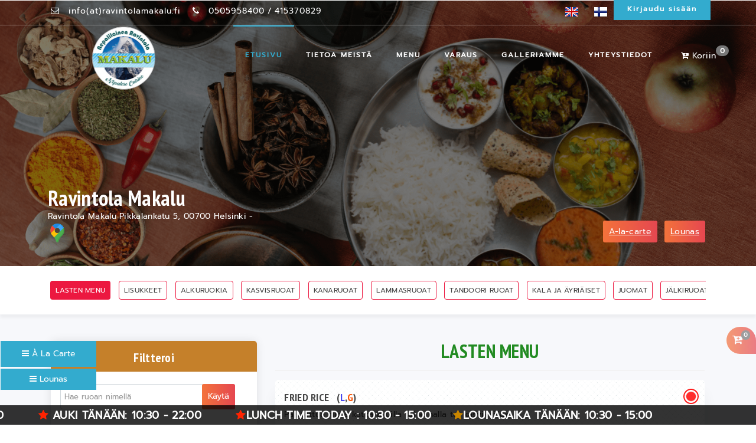

--- FILE ---
content_type: text/html; charset=UTF-8
request_url: https://restadeal.fi/menu/11
body_size: 25967
content:
<!DOCTYPE html>
<html lang="en">

<head>
    <meta charset="utf-8">
    <meta http-equiv="X-UA-Compatible" content="IE=edge">
    <meta name="viewport" content="width=device-width, initial-scale=1, shrink-to-fit=no">
    <meta name="description" content="Resta - Quality delivery or takeaway food">
    <meta name="author" content="Ansonika">
    <title>Resta - Quality delivery or takeaway food</title>

    <!-- Favicons-->
    <link rel="shortcut icon" href="https://restadeal.fi/uploads/restaurant_logo/makalu.png" type="image/x-icon">
    <link rel="apple-touch-icon" type="image/x-icon" href="https://restadeal.fi/uploads/restaurant_logo/makalu.png">
    <link rel="apple-touch-icon" type="image/x-icon" sizes="72x72" href="https://restadeal.fi/uploads/restaurant_logo/makalu.png">
    <link rel="apple-touch-icon" type="image/x-icon" sizes="114x114" href="https://restadeal.fi/uploads/restaurant_logo/makalu.png">
    <link rel="apple-touch-icon" type="image/x-icon" sizes="144x144" href="https://restadeal.fi/uploads/restaurant_logo/makalu.png">

    <!-- GOOGLE WEB FONT -->
    <link href="https://fonts.googleapis.com/css?family=Poppins:300,400,500,600,700&display=swap" rel="stylesheet">

    <!-- BASE CSS -->
    <link href="https://restadeal.fi/public/css/bootstrap_customized.min.css" rel="stylesheet">
    <link href="https://restadeal.fi/public/css/style.css" rel="stylesheet">
    
    <!-- Floating CSS -->
    <link href="https://restadeal.fi/public/css/floating.css" rel="stylesheet">
    <link href="https://restadeal.fi/public/css/floating1.css" rel="stylesheet">
    <link href="https://restadeal.fi/public/css/floating2.css" rel="stylesheet">
    <link href="https://restadeal.fi/public/css/open_modal.css" rel="stylesheet">

    <!-- SPECIFIC CSS -->
    <link href="https://restadeal.fi/public/css/home.css" rel="stylesheet">

    <!-- YOUR CUSTOM CSS -->
    <link href="https://restadeal.fi/public/css/custom.css" rel="stylesheet">
    <script src="https://use.fontawesome.com/f6b0bde270.js"></script>
    <script src="https://code.jquery.com/jquery-3.6.0.min.js" integrity="sha256-/xUj+3OJU5yExlq6GSYGSHk7tPXikynS7ogEvDej/m4=" crossorigin="anonymous"></script>
    
    
    
     <link rel="stylesheet" href="https://restadeal.fi/assets/home/css/normalize.css" />
        <link rel="stylesheet" href="https://restadeal.fi/assets/home/css/animate.css" />
        <link rel="stylesheet" href="https://restadeal.fi/assets/home/css/pogo-slider.css" />
        <link rel="stylesheet" href="https://restadeal.fi/assets/home/css/owl.carousel.css" />
        <link rel="stylesheet" href="https://restadeal.fi/assets/home/css/datepicker.css" />
        <link rel="stylesheet" href="https://restadeal.fi/assets/home/css/timepicker.min.css" />
        <link rel="stylesheet" href="https://restadeal.fi/assets/home/css/magnific-popup.css" />
        <link href="https://restadeal.fi/assets/home/css/bootstrap.min.css" rel="stylesheet" />
        <link href="https://restadeal.fi/assets/home/css/font-awesome.min.css" rel="stylesheet" />
        <link rel="stylesheet" href="https://cdnjs.cloudflare.com/ajax/libs/font-awesome/5.15.4/css/all.min.css"/>
        <link href="https://restadeal.fi/assets/home/style.css" rel="stylesheet" />
        <link href="https://restadeal.fi/assets/home/css/responsive.css" rel="stylesheet" />
        <script src="https://restadeal.fi/assets/home/js/vendor/modernizr-2.8.3.min.js" type="bb51c3d85f247a56641fe555-text/javascript"></script>
        <link rel="stylesheet" href="https://restadeal.fi/assets/home/css/floating.css" />
        <link rel="stylesheet" href="https://restadeal.fi/assets/home/css/floating1.css" />
        <link rel="stylesheet" href="https://restadeal.fi/assets/home/css/floating2.css" />
        <link rel="stylesheet" href="https://restadeal.fi/assets/home/css/model.css" />
        
        <link rel="stylesheet" href="https://restadeal.fi/assets/assets/css/slick.css">
        <link rel="stylesheet" href="https://restadeal.fi/assets/assets/css/slick-theme.css">
        <!-- Magnific Popup CSS -->
        <link rel="stylesheet" href="https://restadeal.fi/assets/assets/css/magnific-popup.css">
        <!-- DatePicker CSS -->
        <link href="https://restadeal.fi/assets/assets/css/datepicker.min.css" rel="stylesheet">
        <!-- TimePicker CSS -->
        <link href="https://restadeal.fi/assets/assets/css/mdtimepicker.min.css" rel="stylesheet">
        <!-- Style CSS -->
        <link rel="stylesheet" href="https://restadeal.fi/assets/assets/css/style.css">
        <link rel="stylesheet" href="https://restadeal.fi/assets/assets/css/responsive.css">
        
        <link rel="stylesheet" href="https://restadeal.fi/assets/assets/css/themify-icons.css">
        <link rel="stylesheet" href="https://restadeal.fi/assets/assets/css/linearicons.css">
        <link rel="stylesheet" href="https://restadeal.fi/assets/assets/css/flaticon.css">
         
            <style>
                .btn-dynamic, .mydrops116, .mydrops1115, .form-container111{background:#33ABCE!important;color:white !important;}
                ul#nav li:hover a,ul#nav li.active a {color:#33ABCE;}
                ul#nav li.active a::before {background:#33ABCE;}
                .is-sticky ul#nav li.active a, .is-sticky ul#nav li:hover a {color:#33ABCE;}
                .ftrlink {color:#33ABCE !important;}
            </style>
                    <style>
            .swal2-html-container {
                color: white;
                text-align: center;
            }
            .overlay_ajax {
                left: 0;
                top: 0;
                width: 100%;
                height: 100%;
                position: fixed;
                background: #222222cc;
                z-index: 9999;
            }
            
            .overlay__inner {
                left: 0;
                top: 0;
                width: 100%;
                height: 100%;
                position: absolute;
            }
            
            .overlay__content {
                left: 50%;
                position: absolute;
                top: 50%;
                transform: translate(-50%, -50%);
            }
            
            .spinner {
                width: 75px;
                height: 75px;
                display: inline-block;
                border-width: 2px;
                border-color: rgba(255, 255, 255, 0.05);
                border-top-color: #fff;
                animation: spin 1s infinite linear;
                border-radius: 100%;
                border-style: solid;
            }
            
            @keyframes spin {
              100% {
                transform: rotate(360deg);
              }
            }
        </style>
        <!-- Google tag (gtag.js) -->
        <script async src="https://www.googletagmanager.com/gtag/js?id=G-113B5X0KYF"></script>
        <script>
          window.dataLayer = window.dataLayer || [];
          function gtag(){dataLayer.push(arguments);}
          gtag('js', new Date());
        
          gtag('config', 'G-113B5X0KYF');
        </script>
    </head>
    <body  style="font-family:nos" >

    <script src="https://www.gstatic.com/firebasejs/8.3.1/firebase-app.js"></script>
    
    <script defer src="https://www.gstatic.com/firebasejs/7.19.0/firebase-auth.js"></script>
    
    <script src="https://www.gstatic.com/firebasejs/7.14.6/firebase-messaging.js"></script>
    
    <script>
         var firebaseConfig = {
        apiKey: "AIzaSyCcRe5YfKfoDVYhnfFlh8vVer_97ZplH5c",
        authDomain: "kantipur-web.firebaseapp.com",
        projectId: "kantipur-web",
        storageBucket: "kantipur-web.appspot.com",
        messagingSenderId: "557085749913",
        appId: "1:557085749913:web:df43ab81b5b3e730a1be08",
        measurementId: "G-BG7BEEX75V"
      };
      // Initialize Firebase
      firebase.initializeApp(firebaseConfig);
        const messaging=firebase.messaging();
    
        function IntitalizeFireBaseMessaging() {
            messaging
                .requestPermission()
                .then(function () {
                    console.log("Notification Permission");
                    return messaging.getToken();
                })
                .then(function (token) {
                      $.ajax({
    		url : "https://restadeal.fi/cart/updateFcmToken",
    		data : "token="+token,
    		type : 'post',
    		success : function(dataResult) {
          console.log(dataResult);
    		}
    	});
                   
                })
                .catch(function (reason) {
                    console.log(reason);
                });
        }
    
        messaging.onMessage(function (payload) {
            console.log(payload);
            const notificationOption={
                body:payload.notification.body,
                icon:payload.notification.icon
            };
    
            if(Notification.permission==="granted"){
                var notification=new Notification(payload.notification.title,notificationOption);
    
                notification.onclick=function (ev) {
                    ev.preventDefault();
                    window.open(payload.notification.click_action,'_blank');
                    notification.close();
                }
            }
    
        });
        messaging.onTokenRefresh(function () {
            messaging.getToken()
                .then(function (newtoken) {
                                 $.ajax({
    		url : "https://restadeal.fi/cart/updateFcmToken",
    		data : "token="+newtoken,
    		type : 'post',
    		success : function(dataResult) {
          console.log(dataResult);
    		}
    	});
                    console.log("New Token : "+ newtoken);
                })
                .catch(function (reason) {
                    console.log(reason);
                })
        })
        IntitalizeFireBaseMessaging();
    </script>

    <div class="overlay_ajax" style="display: none;">
        <div class="overlay__inner">
            <div class="overlay__content"><span class="spinner"></span></div>
        </div>
    </div>

          <style>
        header {
    position: fixed;
    left: 0;
    top: 0;
    width: 100%;
    padding: 0.0000001px 0;
    z-index: 99999;
    background-color: white;
    border-bottom: 1px solid rgba(255, 255, 255, 0);
}

@media only screen and (max-width: 768px){
.lw {
    width: 250px;
    padding-top: 53px !important;
}
.lw21{
    margin-top: -22px !important;
    width: 218px !important;
}
   } 
   
   
   @media only screen and (max-width: 768px){
.lw {
    width: 250px;
    padding-top: 53px !important;
}
.lw21{
    margin-top: -22px !important;
    width: 218px !important;
}
   } </style>
    
     <header class="top-area" id="home">
            <div class="header-top-area">
                <div class="top-bar">
                    <div class="container">
                        <div class="row">
                            <div class="col-md-5 col-lg-6 col-sm-8">
                                <div class="call-to-action">
                                    <p>
                                        <!--<i class="fa fa-envelope-o" style="color:#fff"></i> <a href="mailto:info(at)ravintolamakalu.fi">info(at)ravintolamakalu.fi</a>-->
                                        <i class="fa fa-envelope-o" style="color:#fff"></i> <a href="/cdn-cgi/l/email-protection#0f666169604f7d6e7966617b60636e626e646e637a216966">info(at)ravintolamakalu.fi</a>
                                    </p>
                                    <p><i class="fa fa-phone" style="color:#fff"></i> <a href="tel:0505958400"> 0505958400</a>  / <a href="tel:415370829"> 415370829</a></p>
                                </div>
                            </div>
                            <div class="col-md-7 col-lg-6 col-sm-4">
                                <div class="book-table-popup">
                                                                        <a href="https://restadeal.fi/login" class="btn-dynamic">Kirjaudu sisään</a>
                                                                    </div>
                                <div class="top-social-bookmark">
                                    <ul>
                                        <li>
                                            <a href="https://restadeal.fi/change-language/English" style="margin: 8px 2px 8px;"><img src="https://restadeal.fi/assets/home/img/english.png"></a>
                                        </li>
                                        <li>
                                            <a href="https://restadeal.fi/change-language/Finish" style="margin: 8px 2px 8px;"><img src="https://restadeal.fi/assets/home/img/finish.png"></a>
                                        </li>
                                    </ul>
                                </div>
                            </div>
                        </div>
                    </div>
                </div>
                 <style>
                    @media only screen and (min-width: 768px) {
                      .lw{
                         width: 202px !important;
                         padding-top: 16px;
                      }
                    }
                    @media only screen and (max-width: 768px) {
                      .lw{
                          width: 188px!important;padding-top: 0px;
                      }
                    }
                </style>
                <div class="mainmenu-area" id="mainmenu-area">
                    <div class="mainmenu-area-bg"></div>
                    <nav class="navbar">
                        <div class="container">
                            <div class="navbar-header">
                                <button class="collapsed navbar-toggle" type="button" data-toggle="collapse" data-target=".bs-example-js-navbar-scrollspy">
                                    <span class="sr-only">Toggle navigation</span>
                                    <span class="icon-bar"></span>
                                    <span class="icon-bar"></span>
                                    <span class="icon-bar"></span>
                                </button>
                                <a href="https://ravintolamakalu.fi" class="navbar-brand"><img src="https://restadeal.fi/uploads/restaurant_logo/makalu.png" class="lw" alt="logo" / ></a>
                                <a href="https://ravintolamakalu.fi" class="navbar-brand white"><img src="https://restadeal.fi/uploads/restaurant_logo/makalu.png" alt="logo" / class="lw21" ></a>
                            </div>
                            <div class="collapse navbar-collapse bs-example-js-navbar-scrollspy">
                                <!--<div class="search-form-area">-->
                                <!--    <div class="search-form-overlay"></div>-->
                                <!--    <a class="search-form-trigger" href="#search-form">Search<span></span></a>-->
                                <!--    <div id="search-form" class="search-form">-->
                                <!--        <form>-->
                                <!--            <input type="search" placeholder="Search..." />-->
                                <!--        </form>-->
                                <!--    </div>-->
                                <!--</div>-->
                                <ul id="nav" class="nav navbar-nav">
                                     <li class="active"><a href="https://ravintolamakalu.fi">EtuSivu</a></li>
                                    <li><a href="https://ravintolamakalu.fi/about">Tietoa Meistä</a></li>
                                                                         <li class="dropdown content"><a href="javascript:void(0);" class="dropbtn">Menu</a>

                                      <div class="dropdown-content content" style="margin-top:-31px;min-width: 160px !important;margin-left: 0px;">
                                        <a href="https://restadeal.fi/main-menu/11" style="padding: 9px 20px">A-La-Carte</a>
                                                                                <a href="https://restadeal.fi/lunch-menu/11" style="padding: 9px 20px">Lounas </a>
                                                                                
                                                                                                                      </div>
                                    </li>

                                    <!--<li><a href="https://restadeal.fi/book-restaurant/11">Varaus</a></li>-->
                                    <li><a href="https://restadeal.fi/book-restaurant/11">Varaus</a></li>
                                    <li><a href="https://ravintolamakalu.fi/gallery">Galleriamme</a></li>
                                    <li><a href="https://ravintolamakalu.fi/contact">Yhteystiedot</a></li>

                                </ul>
                            </div>

							<div class="cart-sec">
							    <a href="https://restadeal.fi/cart" class=""><i class="fa fa-cart-plus" aria-hidden="true"></i> Koriin
                                    <span class="badge"> 0</span> 
                                </a>
							</div>
                        </div>
                    </nav>
                </div>
            </div>
            </header>
            
     
       <!-- /header -->

    <style>
        @media screen and (max-width: 768px) {
            .icon-rig {
                padding-right: 38px !important;
            }
        }

        .box-sh {
            width: 20px;
            border-radius: 15px;
            -webkit-box-shadow: 0px 0px 6px -1px rgb(0 0 0 / 75%);
            -moz-box-shadow: 0px 0px 6px -1px rgba(0, 0, 0, 0.75);
            box-shadow: 0px 0px 6px -1px rgb(0 0 0 / 75%);
        }
    </style><!-- SPECIFIC CSS -->
<link href="https://restadeal.fi/public/css/detail-page.css" rel="stylesheet">
<link href="https://restadeal.fi/public/css/listing.css?v=1" rel="stylesheet">
<link href="//cdn.jsdelivr.net/npm/@sweetalert2/theme-dark@4/dark.css" rel="stylesheet">
  <style>
        .list_menu h4 {
            color: #228B22;
        }
        .note_para {
            color: #32CD32;
        }
        .modal{
            z-index: 99999;
            opacity: 1;
            background: #0000003b;
        }.swal2-container{
            z-index: 9999999;
        }
        #desktop {
            display: block;
        }

        #mobile {
            display: none;
        }

        @media screen and (max-width: 768px) {

            #desktop {
                display: none;
            }

            #mobile {
                display: block;
            }

        }
        
        .title-bg-small {
            font-size: 14px;
            font-weight: 700;
            line-height: 24px;
            margin-bottom: 15px;
            color: #fff;
            background-image: linear-gradient(to right, #f3723b, #e54750);
            display: inline-block;
            padding: 13px 18px;
            text-transform: uppercase;
        }
        .bottom-cart {
            background-image: linear-gradient(to right, #f3723b, #e54750);
            position: fixed;
            bottom: 120px;
            right: 0;
            z-index: 9;
            color: #fff;
            padding: 10px;
            border-radius: 35px 35px 0;
            opacity:0.7;
        }
        .bottom-cart a {
            color: #ffffff;
            font-size: 18px;
        }
        .bottom-cart a .badge {
            font-size: 10px;
            padding: 3px 4px;
            margin-left: -10px;
        }
        .rc-cart {
            background: #17ab00;
            padding: 0px 5px;
            border-radius: 25px 25px 0;
            font-size: 9px;
            color:#ffffff;
            margin-top: 8px;
        }
        @media only screen and (min-device-width: 768px) and (max-device-width: 5000px) {
          .bottom-cart {
              display:black;
          }
        }
    </style>
<main>
        <div class="hero_in detail_page background-image" data-background="url(https://restadeal.fi/vendor/uploads/banners/6c8170e48039d0d4e4f46245a947efe0.png)">
    <div class="wrapper opacity-mask" data-opacity-mask="rgba(0, 0, 0, 0.5)">

        <div class="container">
            <div class="main_info">
                <div class="row">
                    <div class="col-xl-4 col-lg-5 col-md-6">
                        <div class="head">
                            <!--<div class="score"><span>Superb<em>350 Reviews</em></span><strong>8.9</strong></div>-->
                        </div>
                        <h1>Ravintola Makalu</h1>
                        
                                                
                        Ravintola Makalu Pikkalankatu 5, 00700 Helsinki - <a href="https://www.google.com/maps/place/Ravintola Makalu Pikkalankatu 5, 00700 Helsinki" target="blank"><img src="https://restadeal.fi/public/img/google-map.png"></a><br>
                    
                    </div>
                    <div class="col-xl-8 col-lg-7 col-md-6">
                        <div class="buttons clearfix">
                            <!-- <span class="magnific-gallery">
                                                            </span> -->
                            <a class="btn_1 gradient" href="https://restadeal.fi/main-menu/11">A-la-carte</a>
                                                        <a class="btn_1 gradient ml-2" href="https://restadeal.fi/lunch-menu/11">Lounas</a>
                                                                    
                                                    </div>
                    </div>
                </div>
                <!-- /row -->
            </div>
            <!-- /main_info -->
        </div>
    </div>
</div>
<!--/hero_in-->

<nav class="secondary_nav sticky_horizontal">
    <div class="container">
        <ul id="secondary_nav">
            <!--<li><a class="list-group-item list-group-item-action" href="">About Restaurant </a></li>
            <li><a class="list-group-item list-group-item-action" href="https://restadeal.fi/main-menu/11">Main Menu </a></li>
            <li><a class="list-group-item list-group-item-action" href="https://restadeal.fi/lunch-menu/11">Lunch Menu </a></li>
            <li><a class="list-group-item list-group-item-action" href="https://restadeal.fi/book-restaurant/11">Table Booking</a></li>
            <li><a class="list-group-item list-group-item-action" href="https://restadeal.fi/restaurant-timing/11">Opening Hours</a></li>
            <li><a class="list-group-item list-group-item-action" href="https://restadeal.fi/gift/11">Gift Card</a></li>
            <li><a class="list-group-item list-group-item-action" href="https://restadeal.fi/review/11"><i class="icon_chat_alt"></i>Reviews</a></li>-->
                                <li><a class="list-group-item list-group-item-action" href="#ravintolamakalu_178">LASTEN MENU</a></li>
                                    <li><a class="list-group-item list-group-item-action" href="#ravintolamakalu_179">LISUKKEET</a></li>
                                    <li><a class="list-group-item list-group-item-action" href="#ravintolamakalu_180">ALKURUOKIA</a></li>
                                    <li><a class="list-group-item list-group-item-action" href="#ravintolamakalu_181">KASVISRUOAT</a></li>
                                    <li><a class="list-group-item list-group-item-action" href="#ravintolamakalu_182">KANARUOAT</a></li>
                                    <li><a class="list-group-item list-group-item-action" href="#ravintolamakalu_183">LAMMASRUOAT</a></li>
                                    <li><a class="list-group-item list-group-item-action" href="#ravintolamakalu_184">TANDOORI RUOAT	</a></li>
                                    <li><a class="list-group-item list-group-item-action" href="#ravintolamakalu_185">KALA JA ÄYRIÄISET	</a></li>
                                    <li><a class="list-group-item list-group-item-action" href="#ravintolamakalu_186">JUOMAT</a></li>
                                    <li><a class="list-group-item list-group-item-action" href="#ravintolamakalu_187">JÄLKIRUOAT</a></li>
                                    <li><a class="list-group-item list-group-item-action" href="#ravintolamakalu_188">MENU 2</a></li>
                                    <li><a class="list-group-item list-group-item-action" href="#ravintolamakalu_190">Menu 4</a></li>
                                    <li><a class="list-group-item list-group-item-action" href="#ravintolamakalu_690">CHEF´S SPECIAL</a></li>
                                        <li><a class="list-group-item list-group-item-action" href="https://restadeal.fi/review/11"><i class="icon_chat_alt"></i>Reviews</a></li>
        </ul>
    </div>
    <span></span>
</nav>
<!-- /secondary_nav -->

<script data-cfasync="false" src="/cdn-cgi/scripts/5c5dd728/cloudflare-static/email-decode.min.js"></script><script>
/*document.addEventListener("DOMContentLoaded", function(){
  window.addEventListener('scroll', function() {
      if (window.scrollY > 50) {
        document.getElementById('sticky-top2').classList.add('sticky-top1');
      } else {
        document.getElementById('sticky-top2').classList.remove('sticky-top1');
        document.body.style.paddingTop = '0';
      } 
  });
}); */
</script>    
    <div class="bg_gray">
        <div class="container margin_detail">
            <div class="bottom-cart">
			    <a href="https://restadeal.fi/cart" class=""><i class="fa fa-cart-plus" aria-hidden="true"></i>
                    <span class="badge"> 0</span> 
                </a>
			</div>
            <div class="row">
                <div class="col-lg-4" id="sidebar_fixed">
                    <div class="box_order">
    <div class="head d-none d-md-block">
        <h3>Filtteroi</h3>
    </div>
    <!-- /head -->
    <div class="body" style="padding: 15px;">
        <div class="type_delivery" style="display:block;">
            <ul class="clearfix">
                <li>
                    <form method="POST" action="https://restadeal.fi/menu/11">
                        <div class="row">
                            <div class="col-8 col-lg-9 col-md-9" style="padding-right: 0px;">
                                <div class="form-group">
                                    <input type="text" id="card_number" name="menu_item_name" class="form-control" value="" placeholder="Hae ruoan nimellä" style="height: 43px;" />
                                </div>
                            </div>
                            <div class="col-4 col-lg-3 col-md-3" style="padding-left: 0px;">
                                <div class="form-group">                                    
                                    <button class="btn_1 gradient mb_5" style="padding-top: 10px; padding-bottom: 12px;">Käytä </button>
                                </div>
                            </div>
                        </div>
                    </form>
                </li>
            </ul>
        </div>

        <style type="text/css">
            #filter_type li a {
                width: 100%;
                color: inherit;
                display: inline-block;
                font-weight: 400;
                font-size: 13px;
                background: #f4f4f4;
                padding: 7px 20px 7px 25px;
                /*margin-bottom: 3px;*/
                box-shadow: 0 1px 1px rgb(0 0 0 / 20%);
            }
            #filter_type li a.active{
                color: white;
                background: -webkit-linear-gradient(135deg, transparent 32px, #ef4902 20px, #f47c0b);
            }
        </style>
        <!-- /type_delivery -->
        <a href="#" class="open_filters btn_filters" style="display: none! important;"><i class="icon_adjust-vert"></i><span>Filtteroi</span></a>
        <div class="filter_col">
            <div class="inner_bt clearfix">
                Filtteroi<a href="#" class="open_filters"><i class="icon_close"></i></a>
            </div>
            <form method="POST" id="filterform" action="https://restadeal.fi/menu/11">
                <div class="accordion" id="filtercol">

                <div id="filter_type">
                    <!-- <h4>
                        <a href="#filter_1" data-toggle="collapse" data-target="#filter_1" aria-expanded="true" aria-controls="filter_1" class="closed">
                        Main Categories
                        </a>
                    </h4> -->
                    <!-- <div class="collapse show"  id="filter_1" data-parent="#filtercol"> -->
                        <ul>
                                                                    <li class="mb-2"><a class="list-group-item-action active RavintolaMakalu_178" href="#ravintolamakalu_178">LASTEN MENU</a></li>
                                                                                <li class="mb-2"><a class="list-group-item-action  RavintolaMakalu_179" href="#ravintolamakalu_179">LISUKKEET</a></li>
                                                                                <li class="mb-2"><a class="list-group-item-action  RavintolaMakalu_180" href="#ravintolamakalu_180">ALKURUOKIA</a></li>
                                                                                <li class="mb-2"><a class="list-group-item-action  RavintolaMakalu_181" href="#ravintolamakalu_181">KASVISRUOAT</a></li>
                                                                                <li class="mb-2"><a class="list-group-item-action  RavintolaMakalu_182" href="#ravintolamakalu_182">KANARUOAT</a></li>
                                                                                <li class="mb-2"><a class="list-group-item-action  RavintolaMakalu_183" href="#ravintolamakalu_183">LAMMASRUOAT</a></li>
                                                                                <li class="mb-2"><a class="list-group-item-action  RavintolaMakalu_184" href="#ravintolamakalu_184">TANDOORI RUOAT	</a></li>
                                                                                <li class="mb-2"><a class="list-group-item-action  RavintolaMakalu_185" href="#ravintolamakalu_185">KALA JA ÄYRIÄISET	</a></li>
                                                                                <li class="mb-2"><a class="list-group-item-action  RavintolaMakalu_186" href="#ravintolamakalu_186">JUOMAT</a></li>
                                                                                <li class="mb-2"><a class="list-group-item-action  RavintolaMakalu_187" href="#ravintolamakalu_187">JÄLKIRUOAT</a></li>
                                                                                <li class="mb-2"><a class="list-group-item-action  RavintolaMakalu_188" href="#ravintolamakalu_188">MENU 2</a></li>
                                                                                <li class="mb-2"><a class="list-group-item-action  RavintolaMakalu_190" href="#ravintolamakalu_190">Menu 4</a></li>
                                                                                <li class="mb-2"><a class="list-group-item-action  RavintolaMakalu_690" href="#ravintolamakalu_690">CHEF´S SPECIAL</a></li>
                                                                                            </ul>
                    <!-- </div> -->
                </div>
                
                                        <div class="filter_type">
                            <!-- <h4><a href="#filter_3" data-toggle="collapse" aria-expanded="false" aria-controls="filter_3" class="collapsed">Dish Type</a></h4> -->
                            <!-- <div class="collapse" id="filter_3" data-parent="#filtercol"> -->
                                <ul>
                                    <li style="margin-bottom: 6px;">
                                        <label class="container_radio">Veg
                                            <input type="radio" class="filter_radio" name="dish_type"  value="Veg">
                                            <span class="checkmark"></span>
                                        </label>
                                    </li>
                                    <li style="margin-bottom: 6px;">
                                        <label class="container_radio">Non-Veg
                                            <input type="radio" class="filter_radio" name="dish_type"  value="Nonveg">
                                            <span class="checkmark"></span>
                                        </label>
                                    </li>
                                    <li>
                                        <label class="container_radio">Vegan
                                            <input type="radio" class="filter_radio" name="dish_type"  value="Vegan">
                                            <span class="checkmark"></span>
                                        </label>
                                    </li>
                                </ul>
                            <!-- </div> -->
                        </div>
                    
                                    </div>
                <!-- /filter_type -->

                <!--<div class="filter_type">-->
                <!--    <h4><a href="#filter_4" data-toggle="collapse" class="closed">Sort By</a></h4>-->
                <!--    <div class="collapse " id="filter_4">-->
                <!--        <ul>-->
                <!--            <li>-->
                <!--                <label class="container_check">-->
                <!--                    Top Rated-->
                <!--                    <input type="checkbox" />-->
                <!--                    <span class="checkmark"></span>-->
                <!--                </label>-->
                <!--            </li>-->
                <!--            <li>-->
                <!--                <label class="container_check">-->
                <!--                    Reccomended-->
                <!--                    <input type="checkbox" />-->
                <!--                    <span class="checkmark"></span>-->
                <!--                </label>-->
                <!--            </li>-->
                <!--            <li>-->
                <!--                <label class="container_check">-->
                <!--                    Price: low to high-->
                <!--                    <input type="checkbox" />-->
                <!--                    <span class="checkmark"></span>-->
                <!--                </label>-->
                <!--            </li>-->
                <!--            <li>-->
                <!--                <label class="container_check">-->
                <!--                    Up to 15% off-->
                <!--                    <input type="checkbox" />-->
                <!--                    <span class="checkmark"></span>-->
                <!--                </label>-->
                <!--            </li>-->

                <!--        </ul>-->
                <!--    </div>-->
                <!--</div>-->
                <!-- /filter_type -->

                <!--<div class="filter_type last">-->
                <!--    <h4><a href="#filter_5" data-toggle="collapse" class="closed">Rating</a></h4>-->
                <!--    <div class="collapse" id="filter_5">-->
                <!--        <ul>-->
                <!--            <li>-->
                <!--                <label class="container_check">-->
                <!--                    Superb 9+ <small>06</small>-->
                <!--                    <input type="checkbox" />-->
                <!--                    <span class="checkmark"></span>-->
                <!--                </label>-->
                <!--            </li>-->
                <!--            <li>-->
                <!--                <label class="container_check">-->
                <!--                    Very Good 8+ <small>12</small>-->
                <!--                    <input type="checkbox" />-->
                <!--                    <span class="checkmark"></span>-->
                <!--                </label>-->
                <!--            </li>-->
                <!--            <li>-->
                <!--                <label class="container_check">-->
                <!--                    Good 7+ <small>17</small>-->
                <!--                    <input type="checkbox" />-->
                <!--                    <span class="checkmark"></span>-->
                <!--                </label>-->
                <!--            </li>-->
                <!--            <li>-->
                <!--                <label class="container_check">-->
                <!--                    Pleasant 6+ <small>43</small>-->
                <!--                    <input type="checkbox" />-->
                <!--                    <span class="checkmark"></span>-->
                <!--                </label>-->
                <!--            </li>-->
                <!--        </ul>-->
                <!--    </div>-->
                <!--</div>-->
                <!-- /filter_type -->
                <!-- <p><button type="submit" class="btn_1 full-width" style="padding:13px 25px">Apply Filter</button></p> -->
                <p class="text-center">
                    <a href="https://restadeal.fi/menu/11" class="btn_1 ml-0 gradient" style="">A-la-carte</a>
                                        <a href="https://restadeal.fi/lunch-menu/11" class="btn_1 ml-2 gradient">Lounas</a>
                                    </p>
            </form>
        </div>
    </div>
</div>
<script>
    let res_name = "Ravintola Makalu";
    window.history.pushState(null, null, window.location.origin+window.location.pathname+'?name='+res_name);
</script>                </div>
                <div class="col-lg-8 list_menu">
                    <section id="section-1">
                        <!--<h4>Main Courses</h4>-->
                        <div class="row">
                                                            <div id="ravintolamakalu_178" class="col-md-12">
                                    <h4 class='text-center'>LASTEN MENU</h4> <hr style='margin-bottom: 10px;margin-top: 0px;'> <p class='note_para text-center'></p>                                        <h5 style="color: #228B22;text-align: center;font-size: 28px;"></h5>
                                        <div class="menu_item  strip1 bg-sub">
                                                                                    <h3 style="font-size: 18px; margin-bottom: 8px;">
                                                <!-- <div id="desktop"> -->
                                                <div>
                                                                                                        <div id="menu_1440">FRIED RICE  &nbsp; <span class="blk"> 
                                                                                                                    (<span style="color: #4848EF;">L</span>,<span style="color: #FB5607;">G</span>)
                                                        
                                                        <span style="position: absolute; top: 15px; right: 10px;">
                                                                                                                            <img src="https://restadeal.fi/public/imgs/rest/icons/nonveg.png" style="width: 26px; opacity: 0.9; border: 2px solid red; padding: 2px; border-radius: 15px;">
                                                                                                                        </span>
                                                    </span></div>
                                                    
                                                </div>
                                            </h3>
                                            <p>Paistettua riisiä katkaravuilla tai kanalla tai kasviksillax</p>
                                        
                                        <div>
                                                                                            <span style="font-size: 17px; font-weight: 500;">
                                                                                                        €9.50 &nbsp; 
                                                </span>
                                             

                                            <!-- if exists in cart -->
                                            
                                                        <div id="1440" style="width:50%;float:right">
                                                            <a onclick="addToCart(1440, 11);" class="btn_1 gradient" style="float: right; padding: 6px 14px;">Lisää Koriin</a>
                                                        </div>

                                                                                            </div>

                                            <figure class="effect-zoe">
                                                <!-- <span class="ribbon off">15% off</span> -->
                                                                                                <a class="strip_info">
                                                    <small>LASTEN MENU</small>
                                                    <div class="item_title"></div>
                                                </a>
                                            </figure>
                                        </div>
                                    </div>
                                    
                                                                <div id="" class="col-md-12">
                                                                            <h5 style="color: #228B22;text-align: center;font-size: 28px;"></h5>
                                        <div class="menu_item  strip1 bg-sub">
                                                                                    <h3 style="font-size: 18px; margin-bottom: 8px;">
                                                <!-- <div id="desktop"> -->
                                                <div>
                                                                                                        <div id="menu_1441">CHICKEN CURRY  &nbsp; <span class="blk"> 
                                                                                                                    (<span style="color: #4848EF;">L</span>,<span style="color: #FB5607;">G</span>)
                                                        
                                                        <span style="position: absolute; top: 15px; right: 10px;">
                                                                                                                            <img src="https://restadeal.fi/public/imgs/rest/icons/nonveg.png" style="width: 26px; opacity: 0.9; border: 2px solid red; padding: 2px; border-radius: 15px;">
                                                                                                                        </span>
                                                    </span></div>
                                                    
                                                </div>
                                            </h3>
                                            <p>Haudutettuja kanafileepaloja tomaatti-, sipuli- ja currykastikkeessa</p>
                                        
                                        <div>
                                                                                            <span style="font-size: 17px; font-weight: 500;">
                                                                                                        €9.90 &nbsp; 
                                                </span>
                                             

                                            <!-- if exists in cart -->
                                            
                                                        <div id="1441" style="width:50%;float:right">
                                                            <a onclick="addToCart(1441, 11);" class="btn_1 gradient" style="float: right; padding: 6px 14px;">Lisää Koriin</a>
                                                        </div>

                                                                                            </div>

                                            <figure class="effect-zoe">
                                                <!-- <span class="ribbon off">15% off</span> -->
                                                                                                <a class="strip_info">
                                                    <small>LASTEN MENU</small>
                                                    <div class="item_title"></div>
                                                </a>
                                            </figure>
                                        </div>
                                    </div>
                                    
                                                                <div id="" class="col-md-12">
                                                                            <h5 style="color: #228B22;text-align: center;font-size: 28px;"></h5>
                                        <div class="menu_item  strip1 bg-sub">
                                                                                    <h3 style="font-size: 18px; margin-bottom: 8px;">
                                                <!-- <div id="desktop"> -->
                                                <div>
                                                                                                        <div id="menu_1442">CHICKEN TIKKA  &nbsp; <span class="blk"> 
                                                                                                                    (<span style="color: #4848EF;">L</span>,<span style="color: #FB5607;">G</span>)
                                                        
                                                        <span style="position: absolute; top: 15px; right: 10px;">
                                                                                                                            <img src="https://restadeal.fi/public/imgs/rest/icons/nonveg.png" style="width: 26px; opacity: 0.9; border: 2px solid red; padding: 2px; border-radius: 15px;">
                                                                                                                        </span>
                                                    </span></div>
                                                    
                                                </div>
                                            </h3>
                                            <p>Yrtti-jogurttimarinoituja ja tandoorissa grillattuja kanan rintapaloja (tarjoillaan tomaatti/minttu chutneyn kanssa)	</p>
                                        
                                        <div>
                                                                                            <span style="font-size: 17px; font-weight: 500;">
                                                                                                        €10.90 &nbsp; 
                                                </span>
                                             

                                            <!-- if exists in cart -->
                                            
                                                        <div id="1442" style="width:50%;float:right">
                                                            <a onclick="addToCart(1442, 11);" class="btn_1 gradient" style="float: right; padding: 6px 14px;">Lisää Koriin</a>
                                                        </div>

                                                                                            </div>

                                            <figure class="effect-zoe">
                                                <!-- <span class="ribbon off">15% off</span> -->
                                                                                                <a class="strip_info">
                                                    <small>LASTEN MENU</small>
                                                    <div class="item_title"></div>
                                                </a>
                                            </figure>
                                        </div>
                                    </div>
                                    
                                                                <div id="" class="col-md-12">
                                                                            <h5 style="color: #228B22;text-align: center;font-size: 28px;"></h5>
                                        <div class="menu_item  strip1 bg-sub">
                                                                                    <h3 style="font-size: 18px; margin-bottom: 8px;">
                                                <!-- <div id="desktop"> -->
                                                <div>
                                                                                                        <div id="menu_1443">4. PANEER KOSELI  &nbsp; <span class="blk"> 
                                                                                                                    (<span style="color: #FB5607;">G</span>)
                                                        
                                                        <span style="position: absolute; top: 15px; right: 10px;">
                                                                                                                            <img src="https://restadeal.fi/public/imgs/rest/icons/veg.png" style="width: 26px; opacity: 0.9; border: 2px solid red; padding: 2px; border-radius: 15px;">
                                                                                                                        </span>
                                                    </span></div>
                                                    
                                                </div>
                                            </h3>
                                            <p>Tuorejuusto tomaatti-, voi- ja kermakastikkeessa	</p>
                                        
                                        <div>
                                                                                            <span style="font-size: 17px; font-weight: 500;">
                                                                                                        €9.90 &nbsp; 
                                                </span>
                                             

                                            <!-- if exists in cart -->
                                            
                                                        <div id="1443" style="width:50%;float:right">
                                                            <a onclick="addToCart(1443, 11);" class="btn_1 gradient" style="float: right; padding: 6px 14px;">Lisää Koriin</a>
                                                        </div>

                                                                                            </div>

                                            <figure class="effect-zoe">
                                                <!-- <span class="ribbon off">15% off</span> -->
                                                                                                <a class="strip_info">
                                                    <small>LASTEN MENU</small>
                                                    <div class="item_title"></div>
                                                </a>
                                            </figure>
                                        </div>
                                    </div>
                                    
                                                                <div id="" class="col-md-12">
                                                                            <h5 style="color: #228B22;text-align: center;font-size: 28px;"></h5>
                                        <div class="menu_item  strip1 bg-sub">
                                                                                    <h3 style="font-size: 18px; margin-bottom: 8px;">
                                                <!-- <div id="desktop"> -->
                                                <div>
                                                                                                        <div id="menu_1444">5. BUTTER CHICKEN  &nbsp; <span class="blk"> 
                                                                                                                    (<span style="color: #4848EF;">L</span>,<span style="color: #FB5607;">G</span>)
                                                        
                                                        <span style="position: absolute; top: 15px; right: 10px;">
                                                                                                                            <img src="https://restadeal.fi/public/imgs/rest/icons/nonveg.png" style="width: 26px; opacity: 0.9; border: 2px solid red; padding: 2px; border-radius: 15px;">
                                                                                                                        </span>
                                                    </span></div>
                                                    
                                                </div>
                                            </h3>
                                            <p>Yrtti-jogurttimarinoituja ja tandoorissa grillattuja kanan rintafilee paloja kookos-, hunaja-, tomaatti-, voi- ja kermakastikkeessa	</p>
                                        
                                        <div>
                                                                                            <span style="font-size: 17px; font-weight: 500;">
                                                                                                        €10.50 &nbsp; 
                                                </span>
                                             

                                            <!-- if exists in cart -->
                                            
                                                        <div id="1444" style="width:50%;float:right">
                                                            <a onclick="addToCart(1444, 11);" class="btn_1 gradient" style="float: right; padding: 6px 14px;">Lisää Koriin</a>
                                                        </div>

                                                                                            </div>

                                            <figure class="effect-zoe">
                                                <!-- <span class="ribbon off">15% off</span> -->
                                                                                                <a class="strip_info">
                                                    <small>LASTEN MENU</small>
                                                    <div class="item_title"></div>
                                                </a>
                                            </figure>
                                        </div>
                                    </div>
                                    
                                                                <div id="" class="col-md-12">
                                                                            <h5 style="color: #228B22;text-align: center;font-size: 28px;"></h5>
                                        <div class="menu_item  strip1 bg-sub">
                                                                                    <h3 style="font-size: 18px; margin-bottom: 8px;">
                                                <!-- <div id="desktop"> -->
                                                <div>
                                                                                                        <div id="menu_1445">6. PALAK TOFU  &nbsp; <span class="blk"> 
                                                                                                                    (<span style="color: #4848EF;">L</span>,<span style="color: #FB5607;">G</span>)
                                                        
                                                        <span style="position: absolute; top: 15px; right: 10px;">
                                                                                                                            <img src="https://restadeal.fi/public/imgs/rest/icons/nonveg.png" style="width: 26px; opacity: 0.9; border: 2px solid red; padding: 2px; border-radius: 15px;">
                                                                                                                        </span>
                                                    </span></div>
                                                    
                                                </div>
                                            </h3>
                                            <p>Tofupaloja inkivääri, tomaatti , kerma ja pinaattikastikkeessa.</p>
                                        
                                        <div>
                                                                                            <span style="font-size: 17px; font-weight: 500;">
                                                                                                        €9.90 &nbsp; 
                                                </span>
                                             

                                            <!-- if exists in cart -->
                                            
                                                        <div id="1445" style="width:50%;float:right">
                                                            <a onclick="addToCart(1445, 11);" class="btn_1 gradient" style="float: right; padding: 6px 14px;">Lisää Koriin</a>
                                                        </div>

                                                                                            </div>

                                            <figure class="effect-zoe">
                                                <!-- <span class="ribbon off">15% off</span> -->
                                                                                                <a class="strip_info">
                                                    <small>LASTEN MENU</small>
                                                    <div class="item_title"></div>
                                                </a>
                                            </figure>
                                        </div>
                                    </div>
                                    
                                                                <div id="" class="col-md-12">
                                                                            <h5 style="color: #228B22;text-align: center;font-size: 28px;"></h5>
                                        <div class="menu_item  strip1 bg-sub">
                                                                                    <h3 style="font-size: 18px; margin-bottom: 8px;">
                                                <!-- <div id="desktop"> -->
                                                <div>
                                                                                                        <div id="menu_1446">LAMB CURRY  &nbsp; <span class="blk"> 
                                                                                                                    (<span style="color: #4848EF;">L</span>,<span style="color: #FB5607;">G</span>)
                                                        
                                                        <span style="position: absolute; top: 15px; right: 10px;">
                                                                                                                            <img src="https://restadeal.fi/public/imgs/rest/icons/nonveg.png" style="width: 26px; opacity: 0.9; border: 2px solid red; padding: 2px; border-radius: 15px;">
                                                                                                                        </span>
                                                    </span></div>
                                                    
                                                </div>
                                            </h3>
                                            <p>Haudutettuja lampaan paloja sipuli-, tomaatti- ja currykastikkeessa	</p>
                                        
                                        <div>
                                                                                            <span style="font-size: 17px; font-weight: 500;">
                                                                                                        €10.50 &nbsp; 
                                                </span>
                                             

                                            <!-- if exists in cart -->
                                            
                                                        <div id="1446" style="width:50%;float:right">
                                                            <a onclick="addToCart(1446, 11);" class="btn_1 gradient" style="float: right; padding: 6px 14px;">Lisää Koriin</a>
                                                        </div>

                                                                                            </div>

                                            <figure class="effect-zoe">
                                                <!-- <span class="ribbon off">15% off</span> -->
                                                                                                <a class="strip_info">
                                                    <small>LASTEN MENU</small>
                                                    <div class="item_title"></div>
                                                </a>
                                            </figure>
                                        </div>
                                    </div>
                                    
                                                                <div id="" class="col-md-12">
                                                                            <h5 style="color: #228B22;text-align: center;font-size: 28px;"></h5>
                                        <div class="menu_item  strip1 bg-sub">
                                                                                    <h3 style="font-size: 18px; margin-bottom: 8px;">
                                                <!-- <div id="desktop"> -->
                                                <div>
                                                                                                        <div id="menu_1447">CHICKEN KORMA  &nbsp; <span class="blk"> 
                                                                                                                    (<span style="color: #FB5607;">G</span>)
                                                        
                                                        <span style="position: absolute; top: 15px; right: 10px;">
                                                                                                                            <img src="https://restadeal.fi/public/imgs/rest/icons/nonveg.png" style="width: 26px; opacity: 0.9; border: 2px solid red; padding: 2px; border-radius: 15px;">
                                                                                                                        </span>
                                                    </span></div>
                                                    
                                                </div>
                                            </h3>
                                            <p>Paistettuja kanan rintafilee paloja ja tuorejuustoa tomaatti-, cashew- ja kookoskermakastikkeessa	</p>
                                        
                                        <div>
                                                                                            <span style="font-size: 17px; font-weight: 500;">
                                                                                                        €9.90 &nbsp; 
                                                </span>
                                             

                                            <!-- if exists in cart -->
                                            
                                                        <div id="1447" style="width:50%;float:right">
                                                            <a onclick="addToCart(1447, 11);" class="btn_1 gradient" style="float: right; padding: 6px 14px;">Lisää Koriin</a>
                                                        </div>

                                                                                            </div>

                                            <figure class="effect-zoe">
                                                <!-- <span class="ribbon off">15% off</span> -->
                                                                                                <a class="strip_info">
                                                    <small>LASTEN MENU</small>
                                                    <div class="item_title"></div>
                                                </a>
                                            </figure>
                                        </div>
                                    </div>
                                    
                                                                <div id="" class="col-md-12">
                                                                            <h5 style="color: #228B22;text-align: center;font-size: 28px;"></h5>
                                        <div class="menu_item  strip1 bg-sub">
                                                                                    <h3 style="font-size: 18px; margin-bottom: 8px;">
                                                <!-- <div id="desktop"> -->
                                                <div>
                                                                                                        <div id="menu_1448">KANAA RANSKALASILLA  &nbsp; <span class="blk"> 
                                                                                                                    (<span style="color: #FB5607;">G</span>)
                                                        
                                                        <span style="position: absolute; top: 15px; right: 10px;">
                                                                                                                            <img src="https://restadeal.fi/public/imgs/rest/icons/nonveg.png" style="width: 26px; opacity: 0.9; border: 2px solid red; padding: 2px; border-radius: 15px;">
                                                                                                                        </span>
                                                    </span></div>
                                                    
                                                </div>
                                            </h3>
                                            <p>Korppujauholla kuorrutettuja ja friteerattuja kanasuikaleita ranskalaisilla	</p>
                                        
                                        <div>
                                                                                            <span style="font-size: 17px; font-weight: 500;">
                                                                                                        €10.50 &nbsp; 
                                                </span>
                                             

                                            <!-- if exists in cart -->
                                            
                                                        <div id="1448" style="width:50%;float:right">
                                                            <a onclick="addToCart(1448, 11);" class="btn_1 gradient" style="float: right; padding: 6px 14px;">Lisää Koriin</a>
                                                        </div>

                                                                                            </div>

                                            <figure class="effect-zoe">
                                                <!-- <span class="ribbon off">15% off</span> -->
                                                                                                <a class="strip_info">
                                                    <small>LASTEN MENU</small>
                                                    <div class="item_title"></div>
                                                </a>
                                            </figure>
                                        </div>
                                    </div>
                                    
                                                                <div id="ravintolamakalu_179" class="col-md-12">
                                    <h4 class='text-center'>LISUKKEET</h4> <hr style='margin-bottom: 10px;margin-top: 0px;'> <p class='note_para text-center'></p>                                        <h5 style="color: #228B22;text-align: center;font-size: 28px;"></h5>
                                        <div class="menu_item  strip1 bg-sub">
                                                                                    <h3 style="font-size: 18px; margin-bottom: 8px;">
                                                <!-- <div id="desktop"> -->
                                                <div>
                                                                                                        <div id="menu_1524">1. SAG PANEER  &nbsp; <span class="blk"> 
                                                                                                                    (<span style="color: #4848EF;">L</span>)
                                                        
                                                        <span style="position: absolute; top: 15px; right: 10px;">
                                                                                                                            <img src="https://restadeal.fi/public/imgs/rest/icons/veg.png" style="width: 26px; opacity: 0.9; border: 2px solid red; padding: 2px; border-radius: 15px;">
                                                                                                                        </span>
                                                    </span></div>
                                                    
                                                </div>
                                            </h3>
                                            <p>Pinaattia ja tuorejuustoa curry-kermakastikkeessa</p>
                                        
                                        <div>
                                                                                            <span style="font-size: 17px; font-weight: 500;">
                                                                                                        €10.50 &nbsp; 
                                                </span>
                                             

                                            <!-- if exists in cart -->
                                            
                                                        <div id="1524" style="width:50%;float:right">
                                                            <a onclick="addToCart(1524, 11);" class="btn_1 gradient" style="float: right; padding: 6px 14px;">Lisää Koriin</a>
                                                        </div>

                                                                                            </div>

                                            <figure class="effect-zoe">
                                                <!-- <span class="ribbon off">15% off</span> -->
                                                                                                <a class="strip_info">
                                                    <small>LISUKKEET</small>
                                                    <div class="item_title"></div>
                                                </a>
                                            </figure>
                                        </div>
                                    </div>
                                    
                                                                <div id="" class="col-md-12">
                                                                            <h5 style="color: #228B22;text-align: center;font-size: 28px;"></h5>
                                        <div class="menu_item  strip1 bg-sub">
                                                                                    <h3 style="font-size: 18px; margin-bottom: 8px;">
                                                <!-- <div id="desktop"> -->
                                                <div>
                                                                                                        <div id="menu_1525">2. GULABI KOFTA  &nbsp; <span class="blk"> 
                                                                                                                    (<span style="color: #FB5607;">G</span>)
                                                        
                                                        <span style="position: absolute; top: 15px; right: 10px;">
                                                                                                                            <img src="https://restadeal.fi/public/imgs/rest/icons/veg.png" style="width: 26px; opacity: 0.9; border: 2px solid red; padding: 2px; border-radius: 15px;">
                                                                                                                        </span>
                                                    </span></div>
                                                    
                                                </div>
                                            </h3>
                                            <p>Peruna-cashew-tuorejuustopyöryköitä tomaatti-, voi- ja kermakastikkeessa</p>
                                        
                                        <div>
                                                                                            <span style="font-size: 17px; font-weight: 500;">
                                                                                                        €10.50 &nbsp; 
                                                </span>
                                             

                                            <!-- if exists in cart -->
                                            
                                                        <div id="1525" style="width:50%;float:right">
                                                            <a onclick="addToCart(1525, 11);" class="btn_1 gradient" style="float: right; padding: 6px 14px;">Lisää Koriin</a>
                                                        </div>

                                                                                            </div>

                                            <figure class="effect-zoe">
                                                <!-- <span class="ribbon off">15% off</span> -->
                                                                                                <a class="strip_info">
                                                    <small>LISUKKEET</small>
                                                    <div class="item_title"></div>
                                                </a>
                                            </figure>
                                        </div>
                                    </div>
                                    
                                                                <div id="" class="col-md-12">
                                                                            <h5 style="color: #228B22;text-align: center;font-size: 28px;"></h5>
                                        <div class="menu_item  strip1 bg-sub">
                                                                                    <h3 style="font-size: 18px; margin-bottom: 8px;">
                                                <!-- <div id="desktop"> -->
                                                <div>
                                                                                                        <div id="menu_1526">3. LAMB CURRY  &nbsp; <span class="blk"> 
                                                                                                                    (<span style="color: #4848EF;">L</span>,<span style="color: #FB5607;">G</span>)
                                                        
                                                        <span style="position: absolute; top: 15px; right: 10px;">
                                                                                                                            <img src="https://restadeal.fi/public/imgs/rest/icons/nonveg.png" style="width: 26px; opacity: 0.9; border: 2px solid red; padding: 2px; border-radius: 15px;">
                                                                                                                        </span>
                                                    </span></div>
                                                    
                                                </div>
                                            </h3>
                                            <p>Haudutettuja lampaan paloja maustetussa currykastikkeessa</p>
                                        
                                        <div>
                                                                                            <span style="font-size: 17px; font-weight: 500;">
                                                                                                        €12.50 &nbsp; 
                                                </span>
                                             

                                            <!-- if exists in cart -->
                                            
                                                        <div id="1526" style="width:50%;float:right">
                                                            <a onclick="addToCart(1526, 11);" class="btn_1 gradient" style="float: right; padding: 6px 14px;">Lisää Koriin</a>
                                                        </div>

                                                                                            </div>

                                            <figure class="effect-zoe">
                                                <!-- <span class="ribbon off">15% off</span> -->
                                                                                                <a class="strip_info">
                                                    <small>LISUKKEET</small>
                                                    <div class="item_title"></div>
                                                </a>
                                            </figure>
                                        </div>
                                    </div>
                                    
                                                                <div id="" class="col-md-12">
                                                                            <h5 style="color: #228B22;text-align: center;font-size: 28px;"></h5>
                                        <div class="menu_item  strip1 bg-sub">
                                                                                    <h3 style="font-size: 18px; margin-bottom: 8px;">
                                                <!-- <div id="desktop"> -->
                                                <div>
                                                                                                        <div id="menu_1527">4. CHICKEN CURRY  &nbsp; <span class="blk"> 
                                                                                                                    (<span style="color: #4848EF;">L</span>,<span style="color: #FB5607;">G</span>)
                                                        
                                                        <span style="position: absolute; top: 15px; right: 10px;">
                                                                                                                            <img src="https://restadeal.fi/public/imgs/rest/icons/nonveg.png" style="width: 26px; opacity: 0.9; border: 2px solid red; padding: 2px; border-radius: 15px;">
                                                                                                                        </span>
                                                    </span></div>
                                                    
                                                </div>
                                            </h3>
                                            <p>Haudutettuja kanan rintapaloja currykastikkeessa</p>
                                        
                                        <div>
                                                                                            <span style="font-size: 17px; font-weight: 500;">
                                                                                                        €10.50 &nbsp; 
                                                </span>
                                             

                                            <!-- if exists in cart -->
                                            
                                                        <div id="1527" style="width:50%;float:right">
                                                            <a onclick="addToCart(1527, 11);" class="btn_1 gradient" style="float: right; padding: 6px 14px;">Lisää Koriin</a>
                                                        </div>

                                                                                            </div>

                                            <figure class="effect-zoe">
                                                <!-- <span class="ribbon off">15% off</span> -->
                                                                                                <a class="strip_info">
                                                    <small>LISUKKEET</small>
                                                    <div class="item_title"></div>
                                                </a>
                                            </figure>
                                        </div>
                                    </div>
                                    
                                                                <div id="" class="col-md-12">
                                                                            <h5 style="color: #228B22;text-align: center;font-size: 28px;"></h5>
                                        <div class="menu_item  strip1 bg-sub">
                                                                                    <h3 style="font-size: 18px; margin-bottom: 8px;">
                                                <!-- <div id="desktop"> -->
                                                <div>
                                                                                                        <div id="menu_1528">5. NAAN BREADS  &nbsp; <span class="blk"> 
                                                        
                                                        <span style="position: absolute; top: 15px; right: 10px;">
                                                                                                                            <img src="https://restadeal.fi/public/imgs/rest/icons/veg.png" style="width: 26px; opacity: 0.9; border: 2px solid red; padding: 2px; border-radius: 15px;">
                                                                                                                        </span>
                                                    </span></div>
                                                    
                                                </div>
                                            </h3>
                                            <p></p>
                                        
                                        <div>
                                                                                            <span style="font-size: 17px; font-weight: 500;">
                                                                                                        €3.00 &nbsp; 
                                                </span>
                                             

                                            <!-- if exists in cart -->
                                            
                                                        <div id="1528" style="width:50%;float:right">
                                                            <a onclick="addToCart(1528, 11);" class="btn_1 gradient" style="float: right; padding: 6px 14px;">Lisää Koriin</a>
                                                        </div>

                                                                                            </div>

                                            <figure class="effect-zoe">
                                                <!-- <span class="ribbon off">15% off</span> -->
                                                                                                <a class="strip_info">
                                                    <small>LISUKKEET</small>
                                                    <div class="item_title"></div>
                                                </a>
                                            </figure>
                                        </div>
                                    </div>
                                    
                                                                <div id="" class="col-md-12">
                                                                            <h5 style="color: #228B22;text-align: center;font-size: 28px;"></h5>
                                        <div class="menu_item  strip1 bg-sub">
                                                                                    <h3 style="font-size: 18px; margin-bottom: 8px;">
                                                <!-- <div id="desktop"> -->
                                                <div>
                                                                                                        <div id="menu_1529">6. GARLIC NAAN  &nbsp; <span class="blk"> 
                                                        
                                                        <span style="position: absolute; top: 15px; right: 10px;">
                                                                                                                            <img src="https://restadeal.fi/public/imgs/rest/icons/veg.png" style="width: 26px; opacity: 0.9; border: 2px solid red; padding: 2px; border-radius: 15px;">
                                                                                                                        </span>
                                                    </span></div>
                                                    
                                                </div>
                                            </h3>
                                            <p></p>
                                        
                                        <div>
                                                                                            <span style="font-size: 17px; font-weight: 500;">
                                                                                                        €3.50 &nbsp; 
                                                </span>
                                             

                                            <!-- if exists in cart -->
                                            
                                                        <div id="1529" style="width:50%;float:right">
                                                            <a onclick="addToCart(1529, 11);" class="btn_1 gradient" style="float: right; padding: 6px 14px;">Lisää Koriin</a>
                                                        </div>

                                                                                            </div>

                                            <figure class="effect-zoe">
                                                <!-- <span class="ribbon off">15% off</span> -->
                                                                                                <a class="strip_info">
                                                    <small>LISUKKEET</small>
                                                    <div class="item_title"></div>
                                                </a>
                                            </figure>
                                        </div>
                                    </div>
                                    
                                                                <div id="" class="col-md-12">
                                                                            <h5 style="color: #228B22;text-align: center;font-size: 28px;"></h5>
                                        <div class="menu_item  strip1 bg-sub">
                                                                                    <h3 style="font-size: 18px; margin-bottom: 8px;">
                                                <!-- <div id="desktop"> -->
                                                <div>
                                                                                                        <div id="menu_1530">7. RAITA  &nbsp; <span class="blk"> 
                                                        
                                                        <span style="position: absolute; top: 15px; right: 10px;">
                                                                                                                            <img src="https://restadeal.fi/public/imgs/rest/icons/veg.png" style="width: 26px; opacity: 0.9; border: 2px solid red; padding: 2px; border-radius: 15px;">
                                                                                                                        </span>
                                                    </span></div>
                                                    
                                                </div>
                                            </h3>
                                            <p>Yogurt sauce</p>
                                        
                                        <div>
                                                                                            <span style="font-size: 17px; font-weight: 500;">
                                                                                                        €2.50 &nbsp; 
                                                </span>
                                             

                                            <!-- if exists in cart -->
                                            
                                                        <div id="1530" style="width:50%;float:right">
                                                            <a onclick="addToCart(1530, 11);" class="btn_1 gradient" style="float: right; padding: 6px 14px;">Lisää Koriin</a>
                                                        </div>

                                                                                            </div>

                                            <figure class="effect-zoe">
                                                <!-- <span class="ribbon off">15% off</span> -->
                                                                                                <a class="strip_info">
                                                    <small>LISUKKEET</small>
                                                    <div class="item_title"></div>
                                                </a>
                                            </figure>
                                        </div>
                                    </div>
                                    
                                                                <div id="" class="col-md-12">
                                                                            <h5 style="color: #228B22;text-align: center;font-size: 28px;"></h5>
                                        <div class="menu_item  strip1 bg-sub">
                                                                                    <h3 style="font-size: 18px; margin-bottom: 8px;">
                                                <!-- <div id="desktop"> -->
                                                <div>
                                                                                                        <div id="menu_4773">BUTTER CHICKEN  &nbsp; <span class="blk"> 
                                                                                                                    (<span style="color: #4848EF;">L</span>,<span style="color: #FB5607;">G</span>)
                                                        
                                                        <span style="position: absolute; top: 15px; right: 10px;">
                                                                                                                    </span>
                                                    </span></div>
                                                    
                                                </div>
                                            </h3>
                                            <p>Yrtti- jugurttimarinoitua ja tandoorissa grillattuja kanan rintafilee paloja kookos-, hunaja-, tomaatti,- voi ja kermakastikkeessa</p>
                                        
                                        <div>
                                                                                            <span style="font-size: 17px; font-weight: 500;">
                                                                                                        €11.50 &nbsp; 
                                                </span>
                                             

                                            <!-- if exists in cart -->
                                            
                                                        <div id="4773" style="width:50%;float:right">
                                                            <a onclick="addToCart(4773, 11);" class="btn_1 gradient" style="float: right; padding: 6px 14px;">Lisää Koriin</a>
                                                        </div>

                                                                                            </div>

                                            <figure class="effect-zoe">
                                                <!-- <span class="ribbon off">15% off</span> -->
                                                                                                <a class="strip_info">
                                                    <small>LISUKKEET</small>
                                                    <div class="item_title"></div>
                                                </a>
                                            </figure>
                                        </div>
                                    </div>
                                    
                                                                <div id="" class="col-md-12">
                                                                            <h5 style="color: #228B22;text-align: center;font-size: 28px;"></h5>
                                        <div class="menu_item  strip1 bg-sub">
                                                                                    <h3 style="font-size: 18px; margin-bottom: 8px;">
                                                <!-- <div id="desktop"> -->
                                                <div>
                                                                                                        <div id="menu_4774">PANEER TIKKA  &nbsp; <span class="blk"> 
                                                                                                                    (<span style="color: #FB5607;">G</span>)
                                                        
                                                        <span style="position: absolute; top: 15px; right: 10px;">
                                                                                                                                <img src="https://restadeal.fi/public/imgs/rest/icons/chilly1.png" style="width: 26px; opacity: 0.9; border: 2px solid red; padding: 2px; border-radius: 15px;">
                                                                                                                                                                                    </span>
                                                    </span></div>
                                                    
                                                </div>
                                            </h3>
                                            <p>Paistettu  tuorejuusto ja paprika sipuli -, inkivääri -, chili  ja jugurttikastikkeessa</p>
                                        
                                        <div>
                                                                                            <span style="font-size: 17px; font-weight: 500;">
                                                                                                        €10.90 &nbsp; 
                                                </span>
                                             

                                            <!-- if exists in cart -->
                                            
                                                        <div id="4774" style="width:50%;float:right">
                                                            <a onclick="addToCart(4774, 11);" class="btn_1 gradient" style="float: right; padding: 6px 14px;">Lisää Koriin</a>
                                                        </div>

                                                                                            </div>

                                            <figure class="effect-zoe">
                                                <!-- <span class="ribbon off">15% off</span> -->
                                                                                                <a class="strip_info">
                                                    <small>LISUKKEET</small>
                                                    <div class="item_title"></div>
                                                </a>
                                            </figure>
                                        </div>
                                    </div>
                                    
                                                                <div id="" class="col-md-12">
                                                                            <h5 style="color: #228B22;text-align: center;font-size: 28px;"></h5>
                                        <div class="menu_item  strip1 bg-sub">
                                                                                    <h3 style="font-size: 18px; margin-bottom: 8px;">
                                                <!-- <div id="desktop"> -->
                                                <div>
                                                                                                        <div id="menu_12825">Vegaani Naan leipä  &nbsp; <span class="blk"> 
                                                        
                                                        <span style="position: absolute; top: 15px; right: 10px;">
                                                                                                                    </span>
                                                    </span></div>
                                                    
                                                </div>
                                            </h3>
                                            <p>Vegaaninen naan leipä  Ilman kananmunaa ja maitoa.</p>
                                        
                                        <div>
                                                                                            <span style="font-size: 17px; font-weight: 500;">
                                                                                                        €3.00 &nbsp; 
                                                </span>
                                             

                                            <!-- if exists in cart -->
                                            
                                                        <div id="12825" style="width:50%;float:right">
                                                            <a onclick="addToCart(12825, 11);" class="btn_1 gradient" style="float: right; padding: 6px 14px;">Lisää Koriin</a>
                                                        </div>

                                                                                            </div>

                                            <figure class="effect-zoe">
                                                <!-- <span class="ribbon off">15% off</span> -->
                                                                                                <a class="strip_info">
                                                    <small>LISUKKEET</small>
                                                    <div class="item_title"></div>
                                                </a>
                                            </figure>
                                        </div>
                                    </div>
                                    
                                                                <div id="ravintolamakalu_180" class="col-md-12">
                                    <h4 class='text-center'>ALKURUOKIA</h4> <hr style='margin-bottom: 10px;margin-top: 0px;'> <p class='note_para text-center'></p>                                        <h5 style="color: #228B22;text-align: center;font-size: 28px;"></h5>
                                        <div class="menu_item  strip1 bg-sub">
                                                                                    <h3 style="font-size: 18px; margin-bottom: 8px;">
                                                <!-- <div id="desktop"> -->
                                                <div>
                                                                                                        <div id="menu_1452">VEGETABLE SOUP  &nbsp; <span class="blk"> 
                                                                                                                    (<span style="color: #4848EF;">L</span>,<span style="color: #FB5607;">G</span>)
                                                        
                                                        <span style="position: absolute; top: 15px; right: 10px;">
                                                                                                                            <img src="https://restadeal.fi/public/imgs/rest/icons/veg.png" style="width: 26px; opacity: 0.9; border: 2px solid red; padding: 2px; border-radius: 15px;">
                                                                                                                        </span>
                                                    </span></div>
                                                    
                                                </div>
                                            </h3>
                                            <p>Suurustettu kasviskeitto	</p>
                                        
                                        <div>
                                                                                            <span style="font-size: 17px; font-weight: 500;">
                                                                                                        €6.00 &nbsp; 
                                                </span>
                                             

                                            <!-- if exists in cart -->
                                            
                                                        <div id="1452" style="width:50%;float:right">
                                                            <a onclick="addToCart(1452, 11);" class="btn_1 gradient" style="float: right; padding: 6px 14px;">Lisää Koriin</a>
                                                        </div>

                                                                                            </div>

                                            <figure class="effect-zoe">
                                                <!-- <span class="ribbon off">15% off</span> -->
                                                                                                <a class="strip_info">
                                                    <small>ALKURUOKIA</small>
                                                    <div class="item_title"></div>
                                                </a>
                                            </figure>
                                        </div>
                                    </div>
                                    
                                                                <div id="" class="col-md-12">
                                                                            <h5 style="color: #228B22;text-align: center;font-size: 28px;"></h5>
                                        <div class="menu_item  strip1 bg-sub">
                                                                                    <h3 style="font-size: 18px; margin-bottom: 8px;">
                                                <!-- <div id="desktop"> -->
                                                <div>
                                                                                                        <div id="menu_1453">CHICKEN SOUP  &nbsp; <span class="blk"> 
                                                                                                                    (<span style="color: #4848EF;">L</span>)
                                                        
                                                        <span style="position: absolute; top: 15px; right: 10px;">
                                                                                                                            <img src="https://restadeal.fi/public/imgs/rest/icons/nonveg.png" style="width: 26px; opacity: 0.9; border: 2px solid red; padding: 2px; border-radius: 15px;">
                                                                                                                                    <img src="https://restadeal.fi/public/imgs/rest/icons/chilly1.png" style="width: 26px; opacity: 0.9; border: 2px solid red; padding: 2px; border-radius: 15px;">
                                                                                                                                                                                    </span>
                                                    </span></div>
                                                    
                                                </div>
                                            </h3>
                                            <p>Tulinen kana-nuudelikeitto	</p>
                                        
                                        <div>
                                                                                            <span style="font-size: 17px; font-weight: 500;">
                                                                                                        €6.50 &nbsp; 
                                                </span>
                                             

                                            <!-- if exists in cart -->
                                            
                                                        <div id="1453" style="width:50%;float:right">
                                                            <a onclick="addToCart(1453, 11);" class="btn_1 gradient" style="float: right; padding: 6px 14px;">Lisää Koriin</a>
                                                        </div>

                                                                                            </div>

                                            <figure class="effect-zoe">
                                                <!-- <span class="ribbon off">15% off</span> -->
                                                                                                <a class="strip_info">
                                                    <small>ALKURUOKIA</small>
                                                    <div class="item_title"></div>
                                                </a>
                                            </figure>
                                        </div>
                                    </div>
                                    
                                                                <div id="" class="col-md-12">
                                                                            <h5 style="color: #228B22;text-align: center;font-size: 28px;"></h5>
                                        <div class="menu_item  strip1 bg-sub">
                                                                                    <h3 style="font-size: 18px; margin-bottom: 8px;">
                                                <!-- <div id="desktop"> -->
                                                <div>
                                                                                                        <div id="menu_1454">SHRIMP SOUP  &nbsp; <span class="blk"> 
                                                                                                                    (<span style="color: #4848EF;">L</span>,<span style="color: #FB5607;">G</span>)
                                                        
                                                        <span style="position: absolute; top: 15px; right: 10px;">
                                                                                                                            <img src="https://restadeal.fi/public/imgs/rest/icons/nonveg.png" style="width: 26px; opacity: 0.9; border: 2px solid red; padding: 2px; border-radius: 15px;">
                                                                                                                        </span>
                                                    </span></div>
                                                    
                                                </div>
                                            </h3>
                                            <p>Kermainen katkarapukeitto	</p>
                                        
                                        <div>
                                                                                            <span style="font-size: 17px; font-weight: 500;">
                                                                                                        €6.90 &nbsp; 
                                                </span>
                                             

                                            <!-- if exists in cart -->
                                            
                                                        <div id="1454" style="width:50%;float:right">
                                                            <a onclick="addToCart(1454, 11);" class="btn_1 gradient" style="float: right; padding: 6px 14px;">Lisää Koriin</a>
                                                        </div>

                                                                                            </div>

                                            <figure class="effect-zoe">
                                                <!-- <span class="ribbon off">15% off</span> -->
                                                                                                <a class="strip_info">
                                                    <small>ALKURUOKIA</small>
                                                    <div class="item_title"></div>
                                                </a>
                                            </figure>
                                        </div>
                                    </div>
                                    
                                                                <div id="" class="col-md-12">
                                                                            <h5 style="color: #228B22;text-align: center;font-size: 28px;"></h5>
                                        <div class="menu_item  strip1 bg-sub">
                                                                                    <h3 style="font-size: 18px; margin-bottom: 8px;">
                                                <!-- <div id="desktop"> -->
                                                <div>
                                                                                                        <div id="menu_1457">MAKALU SPECIAL SOUP  &nbsp; <span class="blk"> 
                                                                                                                    (<span style="color: #4848EF;">L</span>,<span style="color: #FB5607;">G</span>)
                                                        
                                                        <span style="position: absolute; top: 15px; right: 10px;">
                                                                                                                            <img src="https://restadeal.fi/public/imgs/rest/icons/nonveg.png" style="width: 26px; opacity: 0.9; border: 2px solid red; padding: 2px; border-radius: 15px;">
                                                                                                                        </span>
                                                    </span></div>
                                                    
                                                </div>
                                            </h3>
                                            <p>Mausteinen ja kermainen keitto, jossa katkarapuja, kanaa ja kasviksia	</p>
                                        
                                        <div>
                                                                                            <span style="font-size: 17px; font-weight: 500;">
                                                                                                        €7.50 &nbsp; 
                                                </span>
                                             

                                            <!-- if exists in cart -->
                                            
                                                        <div id="1457" style="width:50%;float:right">
                                                            <a onclick="addToCart(1457, 11);" class="btn_1 gradient" style="float: right; padding: 6px 14px;">Lisää Koriin</a>
                                                        </div>

                                                                                            </div>

                                            <figure class="effect-zoe">
                                                <!-- <span class="ribbon off">15% off</span> -->
                                                                                                <a class="strip_info">
                                                    <small>ALKURUOKIA</small>
                                                    <div class="item_title"></div>
                                                </a>
                                            </figure>
                                        </div>
                                    </div>
                                    
                                                                <div id="" class="col-md-12">
                                                                            <h5 style="color: #228B22;text-align: center;font-size: 28px;"></h5>
                                        <div class="menu_item  strip1 bg-sub">
                                                                                    <h3 style="font-size: 18px; margin-bottom: 8px;">
                                                <!-- <div id="desktop"> -->
                                                <div>
                                                                                                        <div id="menu_1459">CHICKEN FINGER  &nbsp; <span class="blk"> 
                                                                                                                    (<span style="color: #4848EF;">L</span>)
                                                        
                                                        <span style="position: absolute; top: 15px; right: 10px;">
                                                                                                                            <img src="https://restadeal.fi/public/imgs/rest/icons/nonveg.png" style="width: 26px; opacity: 0.9; border: 2px solid red; padding: 2px; border-radius: 15px;">
                                                                                                                        </span>
                                                    </span></div>
                                                    
                                                </div>
                                            </h3>
                                            <p>Korppujauholla kuorrutettuja ja friteerattuja kanan suikaleita	</p>
                                        
                                        <div>
                                                                                            <span style="font-size: 17px; font-weight: 500;">
                                                                                                        €6.90 &nbsp; 
                                                </span>
                                             

                                            <!-- if exists in cart -->
                                            
                                                        <div id="1459" style="width:50%;float:right">
                                                            <a onclick="addToCart(1459, 11);" class="btn_1 gradient" style="float: right; padding: 6px 14px;">Lisää Koriin</a>
                                                        </div>

                                                                                            </div>

                                            <figure class="effect-zoe">
                                                <!-- <span class="ribbon off">15% off</span> -->
                                                                                                <a class="strip_info">
                                                    <small>ALKURUOKIA</small>
                                                    <div class="item_title"></div>
                                                </a>
                                            </figure>
                                        </div>
                                    </div>
                                    
                                                                <div id="" class="col-md-12">
                                                                            <h5 style="color: #228B22;text-align: center;font-size: 28px;"></h5>
                                        <div class="menu_item  strip1 bg-sub">
                                                                                    <h3 style="font-size: 18px; margin-bottom: 8px;">
                                                <!-- <div id="desktop"> -->
                                                <div>
                                                                                                        <div id="menu_1460">SABJEE PAKORA  &nbsp; <span class="blk"> 
                                                                                                                    (<span style="color: #4848EF;">L</span>,<span style="color: #FB5607;">G</span>)
                                                        
                                                        <span style="position: absolute; top: 15px; right: 10px;">
                                                                                                                            <img src="https://restadeal.fi/public/imgs/rest/icons/veg.png" style="width: 26px; opacity: 0.9; border: 2px solid red; padding: 2px; border-radius: 15px;">
                                                                                                                        </span>
                                                    </span></div>
                                                    
                                                </div>
                                            </h3>
                                            <p>Friteerattua kukkakaalia ja perunaa (tarjoillaan minttu chutneyn ja salaatin kera)	</p>
                                        
                                        <div>
                                                                                            <span style="font-size: 17px; font-weight: 500;">
                                                                                                        €6.90 &nbsp; 
                                                </span>
                                             

                                            <!-- if exists in cart -->
                                            
                                                        <div id="1460" style="width:50%;float:right">
                                                            <a onclick="addToCart(1460, 11);" class="btn_1 gradient" style="float: right; padding: 6px 14px;">Lisää Koriin</a>
                                                        </div>

                                                                                            </div>

                                            <figure class="effect-zoe">
                                                <!-- <span class="ribbon off">15% off</span> -->
                                                                                                <a class="strip_info">
                                                    <small>ALKURUOKIA</small>
                                                    <div class="item_title"></div>
                                                </a>
                                            </figure>
                                        </div>
                                    </div>
                                    
                                                                <div id="" class="col-md-12">
                                                                            <h5 style="color: #228B22;text-align: center;font-size: 28px;"></h5>
                                        <div class="menu_item  strip1 bg-sub">
                                                                                    <h3 style="font-size: 18px; margin-bottom: 8px;">
                                                <!-- <div id="desktop"> -->
                                                <div>
                                                                                                        <div id="menu_1462">SHRIMP PAKORA  &nbsp; <span class="blk"> 
                                                                                                                    (<span style="color: #4848EF;">L</span>,<span style="color: #FB5607;">G</span>)
                                                        
                                                        <span style="position: absolute; top: 15px; right: 10px;">
                                                                                                                            <img src="https://restadeal.fi/public/imgs/rest/icons/nonveg.png" style="width: 26px; opacity: 0.9; border: 2px solid red; padding: 2px; border-radius: 15px;">
                                                                                                                        </span>
                                                    </span></div>
                                                    
                                                </div>
                                            </h3>
                                            <p>Friteerattuja katkarapuja (tarjoillaan minttu chutneyn ja salaatin kera)	</p>
                                        
                                        <div>
                                                                                            <span style="font-size: 17px; font-weight: 500;">
                                                                                                        €7.90 &nbsp; 
                                                </span>
                                             

                                            <!-- if exists in cart -->
                                            
                                                        <div id="1462" style="width:50%;float:right">
                                                            <a onclick="addToCart(1462, 11);" class="btn_1 gradient" style="float: right; padding: 6px 14px;">Lisää Koriin</a>
                                                        </div>

                                                                                            </div>

                                            <figure class="effect-zoe">
                                                <!-- <span class="ribbon off">15% off</span> -->
                                                                                                <a class="strip_info">
                                                    <small>ALKURUOKIA</small>
                                                    <div class="item_title"></div>
                                                </a>
                                            </figure>
                                        </div>
                                    </div>
                                    
                                                                <div id="" class="col-md-12">
                                                                            <h5 style="color: #228B22;text-align: center;font-size: 28px;"></h5>
                                        <div class="menu_item  strip1 bg-sub">
                                                                                    <h3 style="font-size: 18px; margin-bottom: 8px;">
                                                <!-- <div id="desktop"> -->
                                                <div>
                                                                                                        <div id="menu_1464">PANEER PAKORA  &nbsp; <span class="blk"> 
                                                                                                                    (<span style="color: #FB5607;">G</span>)
                                                        
                                                        <span style="position: absolute; top: 15px; right: 10px;">
                                                                                                                            <img src="https://restadeal.fi/public/imgs/rest/icons/veg.png" style="width: 26px; opacity: 0.9; border: 2px solid red; padding: 2px; border-radius: 15px;">
                                                                                                                        </span>
                                                    </span></div>
                                                    
                                                </div>
                                            </h3>
                                            <p>Friteerattua tuorejuustoa (tarjoillaan minttu chutneyn ja salaatin kera)	</p>
                                        
                                        <div>
                                                                                            <span style="font-size: 17px; font-weight: 500;">
                                                                                                        €7.50 &nbsp; 
                                                </span>
                                             

                                            <!-- if exists in cart -->
                                            
                                                        <div id="1464" style="width:50%;float:right">
                                                            <a onclick="addToCart(1464, 11);" class="btn_1 gradient" style="float: right; padding: 6px 14px;">Lisää Koriin</a>
                                                        </div>

                                                                                            </div>

                                            <figure class="effect-zoe">
                                                <!-- <span class="ribbon off">15% off</span> -->
                                                                                                <a class="strip_info">
                                                    <small>ALKURUOKIA</small>
                                                    <div class="item_title"></div>
                                                </a>
                                            </figure>
                                        </div>
                                    </div>
                                    
                                                                <div id="" class="col-md-12">
                                                                            <h5 style="color: #228B22;text-align: center;font-size: 28px;"></h5>
                                        <div class="menu_item  strip1 bg-sub">
                                                                                    <h3 style="font-size: 18px; margin-bottom: 8px;">
                                                <!-- <div id="desktop"> -->
                                                <div>
                                                                                                        <div id="menu_1466">SAMOSA  &nbsp; <span class="blk"> 
                                                                                                                    (<span style="color: #4848EF;">L</span>)
                                                        
                                                        <span style="position: absolute; top: 15px; right: 10px;">
                                                                                                                            <img src="https://restadeal.fi/public/imgs/rest/icons/veg.png" style="width: 26px; opacity: 0.9; border: 2px solid red; padding: 2px; border-radius: 15px;">
                                                                                                                        </span>
                                                    </span></div>
                                                    
                                                </div>
                                            </h3>
                                            <p>Perunalla ja pavuilla täytetty friteerattu kasvispiirakka (tarjoillaan minttu chutneyn ja salaatin kera)	</p>
                                        
                                        <div>
                                                                                            <span style="font-size: 17px; font-weight: 500;">
                                                                                                        €7.90 &nbsp; 
                                                </span>
                                             

                                            <!-- if exists in cart -->
                                            
                                                        <div id="1466" style="width:50%;float:right">
                                                            <a onclick="addToCart(1466, 11);" class="btn_1 gradient" style="float: right; padding: 6px 14px;">Lisää Koriin</a>
                                                        </div>

                                                                                            </div>

                                            <figure class="effect-zoe">
                                                <!-- <span class="ribbon off">15% off</span> -->
                                                                                                <a class="strip_info">
                                                    <small>ALKURUOKIA</small>
                                                    <div class="item_title"></div>
                                                </a>
                                            </figure>
                                        </div>
                                    </div>
                                    
                                                                <div id="" class="col-md-12">
                                                                            <h5 style="color: #228B22;text-align: center;font-size: 28px;"></h5>
                                        <div class="menu_item  strip1 bg-sub">
                                                                                    <h3 style="font-size: 18px; margin-bottom: 8px;">
                                                <!-- <div id="desktop"> -->
                                                <div>
                                                                                                        <div id="menu_1468">VENDO SADEKO  &nbsp; <span class="blk"> 
                                                                                                                    (<span style="color: #FB5607;">G</span>)
                                                        
                                                        <span style="position: absolute; top: 15px; right: 10px;">
                                                                                                                            <img src="https://restadeal.fi/public/imgs/rest/icons/nonveg.png" style="width: 26px; opacity: 0.9; border: 2px solid red; padding: 2px; border-radius: 15px;">
                                                                                                                                    <img src="https://restadeal.fi/public/imgs/rest/icons/chilly2.png" style="width: 26px; opacity: 0.9; border: 2px solid red; padding: 2px; border-radius: 15px;">
                                                                                                                                                                                    </span>
                                                    </span></div>
                                                    
                                                </div>
                                            </h3>
                                            <p>Tandoori-uunissa grillattuja sitruunalla ja kuminan siemenillä maustettuja lampaan sisäfilee paloja kurkun, tomaatin ja sipulin kera	</p>
                                        
                                        <div>
                                                                                            <span style="font-size: 17px; font-weight: 500;">
                                                                                                        €8.90 &nbsp; 
                                                </span>
                                             

                                            <!-- if exists in cart -->
                                            
                                                        <div id="1468" style="width:50%;float:right">
                                                            <a onclick="addToCart(1468, 11);" class="btn_1 gradient" style="float: right; padding: 6px 14px;">Lisää Koriin</a>
                                                        </div>

                                                                                            </div>

                                            <figure class="effect-zoe">
                                                <!-- <span class="ribbon off">15% off</span> -->
                                                                                                <a class="strip_info">
                                                    <small>ALKURUOKIA</small>
                                                    <div class="item_title"></div>
                                                </a>
                                            </figure>
                                        </div>
                                    </div>
                                    
                                                                <div id="" class="col-md-12">
                                                                            <h5 style="color: #228B22;text-align: center;font-size: 28px;"></h5>
                                        <div class="menu_item  strip1 bg-sub">
                                                                                    <h3 style="font-size: 18px; margin-bottom: 8px;">
                                                <!-- <div id="desktop"> -->
                                                <div>
                                                                                                        <div id="menu_10278">LAMB SADEKO (L,G)  &nbsp; <span class="blk"> 
                                                        
                                                        <span style="position: absolute; top: 15px; right: 10px;">
                                                                                                                                <img src="https://restadeal.fi/public/imgs/rest/icons/chilly2.png" style="width: 26px; opacity: 0.9; border: 2px solid red; padding: 2px; border-radius: 15px;">
                                                                                                                                                                                    </span>
                                                    </span></div>
                                                    
                                                </div>
                                            </h3>
                                            <p>Tandoori-uunissa grillattuja sitruunalla ja kuminan siemenillä maustettuja lampaan sisäfilee paloja kurkun, tomaatin ja sipulin kera.</p>
                                        
                                        <div>
                                                                                            <span style="font-size: 17px; font-weight: 500;">
                                                                                                        €10.90 &nbsp; 
                                                </span>
                                             

                                            <!-- if exists in cart -->
                                            
                                                        <div id="10278" style="width:50%;float:right">
                                                            <a onclick="addToCart(10278, 11);" class="btn_1 gradient" style="float: right; padding: 6px 14px;">Lisää Koriin</a>
                                                        </div>

                                                                                            </div>

                                            <figure class="effect-zoe">
                                                <!-- <span class="ribbon off">15% off</span> -->
                                                                                                <a class="strip_info">
                                                    <small>ALKURUOKIA</small>
                                                    <div class="item_title"></div>
                                                </a>
                                            </figure>
                                        </div>
                                    </div>
                                    
                                                                <div id="ravintolamakalu_181" class="col-md-12">
                                    <h4 class='text-center'>KASVISRUOAT</h4> <hr style='margin-bottom: 10px;margin-top: 0px;'> <p class='note_para text-center'><p style="text-align: center;">A la Carte annokset sis&auml;lt&auml;v&auml;t basmatiriisi&auml;, naan-leip&auml;, ja raitaa.</p>
<p style="text-align: center;"><img src="../../public/imgs/rest/icons/chilly1.png" width="28" height="28" /><span style="color: #008000;">Low spicy</span>&nbsp;<img src="../../public/imgs/rest/icons/chilly2.png" width="28" height="28" /><span style="color: #008000;">Medium spicy</span>&nbsp;<img src="../../public/imgs/rest/icons/chilly3.png" width="28" height="28" /><span style="color: #008000;">Extra spicy</span></p></p>                                        <h5 style="color: #228B22;text-align: center;font-size: 28px;"></h5>
                                        <div class="menu_item  strip1 bg-sub">
                                                                                    <h3 style="font-size: 18px; margin-bottom: 8px;">
                                                <!-- <div id="desktop"> -->
                                                <div>
                                                                                                        <div id="menu_1471">11. TOFU CHILI   &nbsp; <span class="blk"> 
                                                                                                                    (<span style="color: #4848EF;">L</span>,<span style="color: #FB5607;">G</span>)
                                                        
                                                        <span style="position: absolute; top: 15px; right: 10px;">
                                                                                                                            <img src="https://restadeal.fi/public/imgs/rest/icons/veg.png" style="width: 26px; opacity: 0.9; border: 2px solid red; padding: 2px; border-radius: 15px;">
                                                                                                                                    <img src="https://restadeal.fi/public/imgs/rest/icons/chilly1.png" style="width: 26px; opacity: 0.9; border: 2px solid red; padding: 2px; border-radius: 15px;">
                                                                                                                                                                                    </span>
                                                    </span></div>
                                                    
                                                </div>
                                            </h3>
                                            <p>Tofua ja paprikaa tomaatti-, sipuli-, chili- ja soijakastikkeessa	</p>
                                        
                                        <div>
                                                                                            <span style="font-size: 17px; font-weight: 500;">
                                                                                                        €14.90 &nbsp; 
                                                </span>
                                             

                                            <!-- if exists in cart -->
                                            
                                                        <div id="1471" style="width:50%;float:right">
                                                            <a onclick="addToCart(1471, 11);" class="btn_1 gradient" style="float: right; padding: 6px 14px;">Lisää Koriin</a>
                                                        </div>

                                                                                            </div>

                                            <figure class="effect-zoe">
                                                <!-- <span class="ribbon off">15% off</span> -->
                                                                                                <a class="strip_info">
                                                    <small>KASVISRUOAT</small>
                                                    <div class="item_title"></div>
                                                </a>
                                            </figure>
                                        </div>
                                    </div>
                                    
                                                                <div id="" class="col-md-12">
                                                                            <h5 style="color: #228B22;text-align: center;font-size: 28px;"></h5>
                                        <div class="menu_item  strip1 bg-sub">
                                                                                    <h3 style="font-size: 18px; margin-bottom: 8px;">
                                                <!-- <div id="desktop"> -->
                                                <div>
                                                                                                        <div id="menu_1472">12. PALAK PANEER  &nbsp; <span class="blk"> 
                                                                                                                    (<span style="color: #4848EF;">L</span>,<span style="color: #FB5607;">G</span>,<span style="color: green;">V</span>,<span style="color: #A70544;">P</span>)
                                                        
                                                        <span style="position: absolute; top: 15px; right: 10px;">
                                                                                                                            <img src="https://restadeal.fi/public/imgs/rest/icons/veg.png" style="width: 26px; opacity: 0.9; border: 2px solid red; padding: 2px; border-radius: 15px;">
                                                                                                                                    <img src="https://restadeal.fi/public/imgs/rest/icons/chilly1.png" style="width: 26px; opacity: 0.9; border: 2px solid red; padding: 2px; border-radius: 15px;">
                                                                                                                                                                                    </span>
                                                    </span></div>
                                                    
                                                </div>
                                            </h3>
                                            <p>Paistettua tuorejuustoa ja pinaattia curry- ja kermakastikkeessa	</p>
                                        
                                        <div>
                                                                                            <span style="font-size: 17px; font-weight: 500;">
                                                                                                        €14.90 &nbsp; 
                                                </span>
                                             

                                            <!-- if exists in cart -->
                                            
                                                        <div id="1472" style="width:50%;float:right">
                                                            <a onclick="addIncludedItems(1472, 14.90, '', '11', 'V');" class="btn_1 gradient" style="float: right; padding: 6px 14px;">Lisää Koriin</a>
                                                        </div>

                                                                                            </div>

                                            <figure class="effect-zoe">
                                                <!-- <span class="ribbon off">15% off</span> -->
                                                                                                <a class="strip_info">
                                                    <small>KASVISRUOAT</small>
                                                    <div class="item_title"></div>
                                                </a>
                                            </figure>
                                        </div>
                                    </div>
                                    
                                                                <div id="" class="col-md-12">
                                                                            <h5 style="color: #228B22;text-align: center;font-size: 28px;"></h5>
                                        <div class="menu_item  strip1 bg-sub">
                                                                                    <h3 style="font-size: 18px; margin-bottom: 8px;">
                                                <!-- <div id="desktop"> -->
                                                <div>
                                                                                                        <div id="menu_1473">13. MALAI KOFTA  &nbsp; <span class="blk"> 
                                                                                                                    (<span style="color: #FB5607;">G</span>)
                                                        
                                                        <span style="position: absolute; top: 15px; right: 10px;">
                                                                                                                            <img src="https://restadeal.fi/public/imgs/rest/icons/veg.png" style="width: 26px; opacity: 0.9; border: 2px solid red; padding: 2px; border-radius: 15px;">
                                                                                                                        </span>
                                                    </span></div>
                                                    
                                                </div>
                                            </h3>
                                            <p>Cashewpähkinä-peruna- tuorejuustopyöryköitä tomaatti-, voi- ja kermakastikkeessa	</p>
                                        
                                        <div>
                                                                                            <span style="font-size: 17px; font-weight: 500;">
                                                                                                        €14.90 &nbsp; 
                                                </span>
                                             

                                            <!-- if exists in cart -->
                                            
                                                        <div id="1473" style="width:50%;float:right">
                                                            <a onclick="addToCart(1473, 11);" class="btn_1 gradient" style="float: right; padding: 6px 14px;">Lisää Koriin</a>
                                                        </div>

                                                                                            </div>

                                            <figure class="effect-zoe">
                                                <!-- <span class="ribbon off">15% off</span> -->
                                                                                                <a class="strip_info">
                                                    <small>KASVISRUOAT</small>
                                                    <div class="item_title"></div>
                                                </a>
                                            </figure>
                                        </div>
                                    </div>
                                    
                                                                <div id="" class="col-md-12">
                                                                            <h5 style="color: #228B22;text-align: center;font-size: 28px;"></h5>
                                        <div class="menu_item  strip1 bg-sub">
                                                                                    <h3 style="font-size: 18px; margin-bottom: 8px;">
                                                <!-- <div id="desktop"> -->
                                                <div>
                                                                                                        <div id="menu_1474">14. SAG TOFU  &nbsp; <span class="blk"> 
                                                                                                                    (<span style="color: #4848EF;">L</span>,<span style="color: #FB5607;">G</span>)
                                                        
                                                        <span style="position: absolute; top: 15px; right: 10px;">
                                                                                                                            <img src="https://restadeal.fi/public/imgs/rest/icons/veg.png" style="width: 26px; opacity: 0.9; border: 2px solid red; padding: 2px; border-radius: 15px;">
                                                                                                                        </span>
                                                    </span></div>
                                                    
                                                </div>
                                            </h3>
                                            <p>Tofupaloja inkivääri-, valkosipuli-, tomaatti-, kerma- ja pinattikastikkeessa	</p>
                                        
                                        <div>
                                                                                            <span style="font-size: 17px; font-weight: 500;">
                                                  €13.05 &nbsp; 
                                                <del> € 14.50</del>
                                                </span>
                                                 

                                            <!-- if exists in cart -->
                                            
                                                        <div id="1474" style="width:50%;float:right">
                                                            <a onclick="addToCart(1474, 11);" class="btn_1 gradient" style="float: right; padding: 6px 14px;">Lisää Koriin</a>
                                                        </div>

                                                                                            </div>

                                            <figure class="effect-zoe">
                                                <!-- <span class="ribbon off">15% off</span> -->
                                                                                                        <span class="ribbon off">10% off</span>
                                                                                                    <a class="strip_info">
                                                    <small>KASVISRUOAT</small>
                                                    <div class="item_title"></div>
                                                </a>
                                            </figure>
                                        </div>
                                    </div>
                                    
                                                                <div id="" class="col-md-12">
                                                                            <h5 style="color: #228B22;text-align: center;font-size: 28px;"></h5>
                                        <div class="menu_item  strip1 bg-sub">
                                                                                    <h3 style="font-size: 18px; margin-bottom: 8px;">
                                                <!-- <div id="desktop"> -->
                                                <div>
                                                                                                        <div id="menu_1475">15. VEGETABLE KOFTA  &nbsp; <span class="blk"> 
                                                                                                                    (<span style="color: #4848EF;">L</span>,<span style="color: #FB5607;">G</span>)
                                                        
                                                        <span style="position: absolute; top: 15px; right: 10px;">
                                                                                                                            <img src="https://restadeal.fi/public/imgs/rest/icons/veg.png" style="width: 26px; opacity: 0.9; border: 2px solid red; padding: 2px; border-radius: 15px;">
                                                                                                                        </span>
                                                    </span></div>
                                                    
                                                </div>
                                            </h3>
                                            <p>Perunasta ja kukkakaalista valmistetut friteeratut kasvispyörykät curry- ja kermakastikkeessa	</p>
                                        
                                        <div>
                                                                                            <span style="font-size: 17px; font-weight: 500;">
                                                                                                        €14.90 &nbsp; 
                                                </span>
                                             

                                            <!-- if exists in cart -->
                                            
                                                        <div id="1475" style="width:50%;float:right">
                                                            <a onclick="addToCart(1475, 11);" class="btn_1 gradient" style="float: right; padding: 6px 14px;">Lisää Koriin</a>
                                                        </div>

                                                                                            </div>

                                            <figure class="effect-zoe">
                                                <!-- <span class="ribbon off">15% off</span> -->
                                                                                                <a class="strip_info">
                                                    <small>KASVISRUOAT</small>
                                                    <div class="item_title"></div>
                                                </a>
                                            </figure>
                                        </div>
                                    </div>
                                    
                                                                <div id="" class="col-md-12">
                                                                            <h5 style="color: #228B22;text-align: center;font-size: 28px;"></h5>
                                        <div class="menu_item  strip1 bg-sub">
                                                                                    <h3 style="font-size: 18px; margin-bottom: 8px;">
                                                <!-- <div id="desktop"> -->
                                                <div>
                                                                                                        <div id="menu_1476">16. PANEER KOSELI  &nbsp; <span class="blk"> 
                                                                                                                    (<span style="color: #FB5607;">G</span>)
                                                        
                                                        <span style="position: absolute; top: 15px; right: 10px;">
                                                                                                                            <img src="https://restadeal.fi/public/imgs/rest/icons/veg.png" style="width: 26px; opacity: 0.9; border: 2px solid red; padding: 2px; border-radius: 15px;">
                                                                                                                        </span>
                                                    </span></div>
                                                    
                                                </div>
                                            </h3>
                                            <p>Leipäjuustoa tomaatti-, voi- ja kermakastikkeessa	</p>
                                        
                                        <div>
                                                                                            <span style="font-size: 17px; font-weight: 500;">
                                                                                                        €14.90 &nbsp; 
                                                </span>
                                             

                                            <!-- if exists in cart -->
                                            
                                                        <div id="1476" style="width:50%;float:right">
                                                            <a onclick="addToCart(1476, 11);" class="btn_1 gradient" style="float: right; padding: 6px 14px;">Lisää Koriin</a>
                                                        </div>

                                                                                            </div>

                                            <figure class="effect-zoe">
                                                <!-- <span class="ribbon off">15% off</span> -->
                                                                                                <a class="strip_info">
                                                    <small>KASVISRUOAT</small>
                                                    <div class="item_title"></div>
                                                </a>
                                            </figure>
                                        </div>
                                    </div>
                                    
                                                                <div id="" class="col-md-12">
                                                                            <h5 style="color: #228B22;text-align: center;font-size: 28px;"></h5>
                                        <div class="menu_item  strip1 bg-sub">
                                                                                    <h3 style="font-size: 18px; margin-bottom: 8px;">
                                                <!-- <div id="desktop"> -->
                                                <div>
                                                                                                        <div id="menu_1477">17. PANEER CHILI  &nbsp; <span class="blk"> 
                                                                                                                    (<span style="color: #4848EF;">L</span>)
                                                        
                                                        <span style="position: absolute; top: 15px; right: 10px;">
                                                                                                                            <img src="https://restadeal.fi/public/imgs/rest/icons/veg.png" style="width: 26px; opacity: 0.9; border: 2px solid red; padding: 2px; border-radius: 15px;">
                                                                                                                                    <img src="https://restadeal.fi/public/imgs/rest/icons/chilly2.png" style="width: 26px; opacity: 0.9; border: 2px solid red; padding: 2px; border-radius: 15px;">
                                                                                                                                                                                    </span>
                                                    </span></div>
                                                    
                                                </div>
                                            </h3>
                                            <p>Paistettua tuorejuustoa ja paprikaa maustetussa soija-, tomaatti-, inkivääri- ja valkosipulikastikkeessa	</p>
                                        
                                        <div>
                                                                                            <span style="font-size: 17px; font-weight: 500;">
                                                                                                        €15.90 &nbsp; 
                                                </span>
                                             

                                            <!-- if exists in cart -->
                                            
                                                        <div id="1477" style="width:50%;float:right">
                                                            <a onclick="addToCart(1477, 11);" class="btn_1 gradient" style="float: right; padding: 6px 14px;">Lisää Koriin</a>
                                                        </div>

                                                                                            </div>

                                            <figure class="effect-zoe">
                                                <!-- <span class="ribbon off">15% off</span> -->
                                                                                                <a class="strip_info">
                                                    <small>KASVISRUOAT</small>
                                                    <div class="item_title"></div>
                                                </a>
                                            </figure>
                                        </div>
                                    </div>
                                    
                                                                <div id="" class="col-md-12">
                                                                            <h5 style="color: #228B22;text-align: center;font-size: 28px;"></h5>
                                        <div class="menu_item  strip1 bg-sub">
                                                                                    <h3 style="font-size: 18px; margin-bottom: 8px;">
                                                <!-- <div id="desktop"> -->
                                                <div>
                                                                                                        <div id="menu_1478">18. KARAI PANEER  &nbsp; <span class="blk"> 
                                                                                                                    (<span style="color: #FB5607;">G</span>)
                                                        
                                                        <span style="position: absolute; top: 15px; right: 10px;">
                                                                                                                            <img src="https://restadeal.fi/public/imgs/rest/icons/veg.png" style="width: 26px; opacity: 0.9; border: 2px solid red; padding: 2px; border-radius: 15px;">
                                                                                                                                    <img src="https://restadeal.fi/public/imgs/rest/icons/chilly2.png" style="width: 26px; opacity: 0.9; border: 2px solid red; padding: 2px; border-radius: 15px;">
                                                                                                                                                                                    </span>
                                                    </span></div>
                                                    
                                                </div>
                                            </h3>
                                            <p>Paistettu tuorejuusto, paprika, sipuli, inkivääri ja tomaatti chili-, curry- ja kermakastikkeessa	</p>
                                        
                                        <div>
                                                                                            <span style="font-size: 17px; font-weight: 500;">
                                                                                                        €15.50 &nbsp; 
                                                </span>
                                             

                                            <!-- if exists in cart -->
                                            
                                                        <div id="1478" style="width:50%;float:right">
                                                            <a onclick="addToCart(1478, 11);" class="btn_1 gradient" style="float: right; padding: 6px 14px;">Lisää Koriin</a>
                                                        </div>

                                                                                            </div>

                                            <figure class="effect-zoe">
                                                <!-- <span class="ribbon off">15% off</span> -->
                                                                                                <a class="strip_info">
                                                    <small>KASVISRUOAT</small>
                                                    <div class="item_title"></div>
                                                </a>
                                            </figure>
                                        </div>
                                    </div>
                                    
                                                                <div id="" class="col-md-12">
                                                                            <h5 style="color: #228B22;text-align: center;font-size: 28px;"></h5>
                                        <div class="menu_item  strip1 bg-sub">
                                                                                    <h3 style="font-size: 18px; margin-bottom: 8px;">
                                                <!-- <div id="desktop"> -->
                                                <div>
                                                                                                        <div id="menu_1479">19. PANEER TIKKA MASALA  &nbsp; <span class="blk"> 
                                                                                                                    (<span style="color: #4848EF;">L</span>)
                                                        
                                                        <span style="position: absolute; top: 15px; right: 10px;">
                                                                                                                            <img src="https://restadeal.fi/public/imgs/rest/icons/veg.png" style="width: 26px; opacity: 0.9; border: 2px solid red; padding: 2px; border-radius: 15px;">
                                                                                                                                    <img src="https://restadeal.fi/public/imgs/rest/icons/chilly2.png" style="width: 26px; opacity: 0.9; border: 2px solid red; padding: 2px; border-radius: 15px;">
                                                                                                                                                                                    </span>
                                                    </span></div>
                                                    
                                                </div>
                                            </h3>
                                            <p>Paistettu tuorejuusto sipuli-, inkivääri-, tomaatti-, chili- ja jogurttikastikkeessa	</p>
                                        
                                        <div>
                                                                                            <span style="font-size: 17px; font-weight: 500;">
                                                                                                        €15.90 &nbsp; 
                                                </span>
                                             

                                            <!-- if exists in cart -->
                                            
                                                        <div id="1479" style="width:50%;float:right">
                                                            <a onclick="addToCart(1479, 11);" class="btn_1 gradient" style="float: right; padding: 6px 14px;">Lisää Koriin</a>
                                                        </div>

                                                                                            </div>

                                            <figure class="effect-zoe">
                                                <!-- <span class="ribbon off">15% off</span> -->
                                                                                                <a class="strip_info">
                                                    <small>KASVISRUOAT</small>
                                                    <div class="item_title"></div>
                                                </a>
                                            </figure>
                                        </div>
                                    </div>
                                    
                                                                <div id="" class="col-md-12">
                                                                            <h5 style="color: #228B22;text-align: center;font-size: 28px;"></h5>
                                        <div class="menu_item  strip1 bg-sub">
                                                                                    <h3 style="font-size: 18px; margin-bottom: 8px;">
                                                <!-- <div id="desktop"> -->
                                                <div>
                                                                                                        <div id="menu_1480">20. SAG TOFU KOFTA  &nbsp; <span class="blk"> 
                                                                                                                    (<span style="color: #4848EF;">L</span>,<span style="color: #FB5607;">G</span>,<span style="color: green;">V</span>)
                                                        
                                                        <span style="position: absolute; top: 15px; right: 10px;">
                                                                                                                            <img src="https://restadeal.fi/public/imgs/rest/icons/veg.png" style="width: 26px; opacity: 0.9; border: 2px solid red; padding: 2px; border-radius: 15px;">
                                                                                                                        </span>
                                                    </span></div>
                                                    
                                                </div>
                                            </h3>
                                            <p>tofu-pinaatti pyöryköitä curry-, inkivääri- ja tomaattikastikkeessa	</p>
                                        
                                        <div>
                                                                                            <span style="font-size: 17px; font-weight: 500;">
                                                                                                        €14.90 &nbsp; 
                                                </span>
                                             

                                            <!-- if exists in cart -->
                                            
                                                        <div id="1480" style="width:50%;float:right">
                                                            <a onclick="addIncludedItems(1480, 14.90, '', '11', 'V');" class="btn_1 gradient" style="float: right; padding: 6px 14px;">Lisää Koriin</a>
                                                        </div>

                                                                                            </div>

                                            <figure class="effect-zoe">
                                                <!-- <span class="ribbon off">15% off</span> -->
                                                                                                <a class="strip_info">
                                                    <small>KASVISRUOAT</small>
                                                    <div class="item_title"></div>
                                                </a>
                                            </figure>
                                        </div>
                                    </div>
                                    
                                                                <div id="" class="col-md-12">
                                                                            <h5 style="color: #228B22;text-align: center;font-size: 28px;"></h5>
                                        <div class="menu_item  strip1 bg-sub">
                                                                                    <h3 style="font-size: 18px; margin-bottom: 8px;">
                                                <!-- <div id="desktop"> -->
                                                <div>
                                                                                                        <div id="menu_1481">21. TOFU MAKHANI  &nbsp; <span class="blk"> 
                                                                                                                    (<span style="color: #4848EF;">L</span>,<span style="color: #FB5607;">G</span>)
                                                        
                                                        <span style="position: absolute; top: 15px; right: 10px;">
                                                                                                                            <img src="https://restadeal.fi/public/imgs/rest/icons/veg.png" style="width: 26px; opacity: 0.9; border: 2px solid red; padding: 2px; border-radius: 15px;">
                                                                                                                        </span>
                                                    </span></div>
                                                    
                                                </div>
                                            </h3>
                                            <p>Paistettuja tofu paloja tomaatti-, voi- ja kermakastikkeessa	</p>
                                        
                                        <div>
                                                                                            <span style="font-size: 17px; font-weight: 500;">
                                                                                                        €14.90 &nbsp; 
                                                </span>
                                             

                                            <!-- if exists in cart -->
                                            
                                                        <div id="1481" style="width:50%;float:right">
                                                            <a onclick="addToCart(1481, 11);" class="btn_1 gradient" style="float: right; padding: 6px 14px;">Lisää Koriin</a>
                                                        </div>

                                                                                            </div>

                                            <figure class="effect-zoe">
                                                <!-- <span class="ribbon off">15% off</span> -->
                                                                                                <a class="strip_info">
                                                    <small>KASVISRUOAT</small>
                                                    <div class="item_title"></div>
                                                </a>
                                            </figure>
                                        </div>
                                    </div>
                                    
                                                                <div id="" class="col-md-12">
                                                                            <h5 style="color: #228B22;text-align: center;font-size: 28px;"></h5>
                                        <div class="menu_item  strip1 bg-sub">
                                                                                    <h3 style="font-size: 18px; margin-bottom: 8px;">
                                                <!-- <div id="desktop"> -->
                                                <div>
                                                                                                        <div id="menu_1482">22. PANEER ALU GOBI  &nbsp; <span class="blk"> 
                                                                                                                    (<span style="color: #FB5607;">G</span>)
                                                        
                                                        <span style="position: absolute; top: 15px; right: 10px;">
                                                                                                                            <img src="https://restadeal.fi/public/imgs/rest/icons/veg.png" style="width: 26px; opacity: 0.9; border: 2px solid red; padding: 2px; border-radius: 15px;">
                                                                                                                                    <img src="https://restadeal.fi/public/imgs/rest/icons/chilly1.png" style="width: 26px; opacity: 0.9; border: 2px solid red; padding: 2px; border-radius: 15px;">
                                                                                                                                                                                    </span>
                                                    </span></div>
                                                    
                                                </div>
                                            </h3>
                                            <p>Paistettu tuorejuusto, peruna ja kukkakaali tulisessa currykastikkeessa	</p>
                                        
                                        <div>
                                                                                            <span style="font-size: 17px; font-weight: 500;">
                                                                                                        €14.90 &nbsp; 
                                                </span>
                                             

                                            <!-- if exists in cart -->
                                            
                                                        <div id="1482" style="width:50%;float:right">
                                                            <a onclick="addToCart(1482, 11);" class="btn_1 gradient" style="float: right; padding: 6px 14px;">Lisää Koriin</a>
                                                        </div>

                                                                                            </div>

                                            <figure class="effect-zoe">
                                                <!-- <span class="ribbon off">15% off</span> -->
                                                                                                <a class="strip_info">
                                                    <small>KASVISRUOAT</small>
                                                    <div class="item_title"></div>
                                                </a>
                                            </figure>
                                        </div>
                                    </div>
                                    
                                                                <div id="" class="col-md-12">
                                                                            <h5 style="color: #228B22;text-align: center;font-size: 28px;"></h5>
                                        <div class="menu_item  strip1 bg-sub">
                                                                                    <h3 style="font-size: 18px; margin-bottom: 8px;">
                                                <!-- <div id="desktop"> -->
                                                <div>
                                                                                                        <div id="menu_1483">23. VEG MOMO  &nbsp; <span class="blk"> 
                                                        
                                                        <span style="position: absolute; top: 15px; right: 10px;">
                                                                                                                            <img src="https://restadeal.fi/public/imgs/rest/icons/veg.png" style="width: 26px; opacity: 0.9; border: 2px solid red; padding: 2px; border-radius: 15px;">
                                                                                                                        </span>
                                                    </span></div>
                                                    
                                                </div>
                                            </h3>
                                            <p>Höyrystettyjä nyyttejä kasviksilla täytettynä (tarjoillaan chutneyn ja salaatin kanssa)	</p>
                                        
                                        <div>
                                                                                            <span style="font-size: 17px; font-weight: 500;">
                                                                                                        €17.50 &nbsp; 
                                                </span>
                                             

                                            <!-- if exists in cart -->
                                            
                                                        <div id="1483" style="width:50%;float:right">
                                                            <a onclick="addToCart(1483, 11);" class="btn_1 gradient" style="float: right; padding: 6px 14px;">Lisää Koriin</a>
                                                        </div>

                                                                                            </div>

                                            <figure class="effect-zoe">
                                                <!-- <span class="ribbon off">15% off</span> -->
                                                                                                <a class="strip_info">
                                                    <small>KASVISRUOAT</small>
                                                    <div class="item_title"></div>
                                                </a>
                                            </figure>
                                        </div>
                                    </div>
                                    
                                                                <div id="" class="col-md-12">
                                                                            <h5 style="color: #228B22;text-align: center;font-size: 28px;"></h5>
                                        <div class="menu_item  strip1 bg-sub">
                                                                                    <h3 style="font-size: 18px; margin-bottom: 8px;">
                                                <!-- <div id="desktop"> -->
                                                <div>
                                                                                                        <div id="menu_1484">24. MAKALU SPECIAL HANDI  &nbsp; <span class="blk"> 
                                                                                                                    (<span style="color: #FB5607;">G</span>)
                                                        
                                                        <span style="position: absolute; top: 15px; right: 10px;">
                                                                                                                            <img src="https://restadeal.fi/public/imgs/rest/icons/veg.png" style="width: 26px; opacity: 0.9; border: 2px solid red; padding: 2px; border-radius: 15px;">
                                                                                                                        </span>
                                                    </span></div>
                                                    
                                                </div>
                                            </h3>
                                            <p>Kukkakaali, peruna, tuorejuusto, cashew, inkivääri ja sipuli tomaatti-kermakastikkeessa	</p>
                                        
                                        <div>
                                                                                            <span style="font-size: 17px; font-weight: 500;">
                                                                                                        €16.90 &nbsp; 
                                                </span>
                                             

                                            <!-- if exists in cart -->
                                            
                                                        <div id="1484" style="width:50%;float:right">
                                                            <a onclick="addToCart(1484, 11);" class="btn_1 gradient" style="float: right; padding: 6px 14px;">Lisää Koriin</a>
                                                        </div>

                                                                                            </div>

                                            <figure class="effect-zoe">
                                                <!-- <span class="ribbon off">15% off</span> -->
                                                                                                <a class="strip_info">
                                                    <small>KASVISRUOAT</small>
                                                    <div class="item_title"></div>
                                                </a>
                                            </figure>
                                        </div>
                                    </div>
                                    
                                                                <div id="ravintolamakalu_182" class="col-md-12">
                                    <h4 class='text-center'>KANARUOAT</h4> <hr style='margin-bottom: 10px;margin-top: 0px;'> <p class='note_para text-center'></p>                                        <h5 style="color: #228B22;text-align: center;font-size: 28px;"></h5>
                                        <div class="menu_item  strip1 bg-sub">
                                                                                    <h3 style="font-size: 18px; margin-bottom: 8px;">
                                                <!-- <div id="desktop"> -->
                                                <div>
                                                                                                        <div id="menu_1485">25. CHICKEN CURRY  &nbsp; <span class="blk"> 
                                                                                                                    (<span style="color: #4848EF;">L</span>,<span style="color: #FB5607;">G</span>)
                                                        
                                                        <span style="position: absolute; top: 15px; right: 10px;">
                                                                                                                            <img src="https://restadeal.fi/public/imgs/rest/icons/nonveg.png" style="width: 26px; opacity: 0.9; border: 2px solid red; padding: 2px; border-radius: 15px;">
                                                                                                                        </span>
                                                    </span></div>
                                                    
                                                </div>
                                            </h3>
                                            <p>Haudutetut kanan rintafilee palat currykastikkeessa	</p>
                                        
                                        <div>
                                                                                            <span style="font-size: 17px; font-weight: 500;">
                                                                                                        €14.90 &nbsp; 
                                                </span>
                                             

                                            <!-- if exists in cart -->
                                            
                                                        <div id="1485" style="width:50%;float:right">
                                                            <a onclick="addToCart(1485, 11);" class="btn_1 gradient" style="float: right; padding: 6px 14px;">Lisää Koriin</a>
                                                        </div>

                                                                                            </div>

                                            <figure class="effect-zoe">
                                                <!-- <span class="ribbon off">15% off</span> -->
                                                                                                <a class="strip_info">
                                                    <small>KANARUOAT</small>
                                                    <div class="item_title"></div>
                                                </a>
                                            </figure>
                                        </div>
                                    </div>
                                    
                                                                <div id="" class="col-md-12">
                                                                            <h5 style="color: #228B22;text-align: center;font-size: 28px;"></h5>
                                        <div class="menu_item  strip1 bg-sub">
                                                                                    <h3 style="font-size: 18px; margin-bottom: 8px;">
                                                <!-- <div id="desktop"> -->
                                                <div>
                                                                                                        <div id="menu_1486">26. KUKHURA MASALA  &nbsp; <span class="blk"> 
                                                                                                                    (<span style="color: #4848EF;">L</span>,<span style="color: #FB5607;">G</span>)
                                                        
                                                        <span style="position: absolute; top: 15px; right: 10px;">
                                                                                                                            <img src="https://restadeal.fi/public/imgs/rest/icons/nonveg.png" style="width: 26px; opacity: 0.9; border: 2px solid red; padding: 2px; border-radius: 15px;">
                                                                                                                                    <img src="https://restadeal.fi/public/imgs/rest/icons/chilly3.png" style="width: 26px; opacity: 0.9; border: 2px solid red; padding: 2px; border-radius: 15px;">
                                                                                                                                                                                    </span>
                                                    </span></div>
                                                    
                                                </div>
                                            </h3>
                                            <p>Paistettuja kanan rintafilee paloja ja paprikaa voimakkaasti maustetussa soija-, tomaatti-, inkivääri- ja valkosipulikastikkeessa	</p>
                                        
                                        <div>
                                                                                            <span style="font-size: 17px; font-weight: 500;">
                                                                                                        €16.90 &nbsp; 
                                                </span>
                                             

                                            <!-- if exists in cart -->
                                            
                                                        <div id="1486" style="width:50%;float:right">
                                                            <a onclick="addToCart(1486, 11);" class="btn_1 gradient" style="float: right; padding: 6px 14px;">Lisää Koriin</a>
                                                        </div>

                                                                                            </div>

                                            <figure class="effect-zoe">
                                                <!-- <span class="ribbon off">15% off</span> -->
                                                                                                <a class="strip_info">
                                                    <small>KANARUOAT</small>
                                                    <div class="item_title"></div>
                                                </a>
                                            </figure>
                                        </div>
                                    </div>
                                    
                                                                <div id="" class="col-md-12">
                                                                            <h5 style="color: #228B22;text-align: center;font-size: 28px;"></h5>
                                        <div class="menu_item  strip1 bg-sub">
                                                                                    <h3 style="font-size: 18px; margin-bottom: 8px;">
                                                <!-- <div id="desktop"> -->
                                                <div>
                                                                                                        <div id="menu_1487">27. BUTTER CHICKEN  &nbsp; <span class="blk"> 
                                                                                                                    (<span style="color: #4848EF;">L</span>,<span style="color: #FB5607;">G</span>)
                                                        
                                                        <span style="position: absolute; top: 15px; right: 10px;">
                                                                                                                            <img src="https://restadeal.fi/public/imgs/rest/icons/nonveg.png" style="width: 26px; opacity: 0.9; border: 2px solid red; padding: 2px; border-radius: 15px;">
                                                                                                                        </span>
                                                    </span></div>
                                                    
                                                </div>
                                            </h3>
                                            <p>Yrtti-jogurttimarinoituja ja tandoori-uunissa grillattuja kanan rintafilee paloja kookos-, hunaja-, tomaatti-, voi- ja kermakastikkeessa	</p>
                                        
                                        <div>
                                                                                            <span style="font-size: 17px; font-weight: 500;">
                                                  €15.21 &nbsp; 
                                                <del> € 16.90</del>
                                                </span>
                                                 

                                            <!-- if exists in cart -->
                                            
                                                        <div id="1487" style="width:50%;float:right">
                                                            <a onclick="addToCart(1487, 11);" class="btn_1 gradient" style="float: right; padding: 6px 14px;">Lisää Koriin</a>
                                                        </div>

                                                                                            </div>

                                            <figure class="effect-zoe">
                                                <!-- <span class="ribbon off">15% off</span> -->
                                                                                                        <span class="ribbon off">10% off</span>
                                                                                                    <a class="strip_info">
                                                    <small>KANARUOAT</small>
                                                    <div class="item_title"></div>
                                                </a>
                                            </figure>
                                        </div>
                                    </div>
                                    
                                                                <div id="" class="col-md-12">
                                                                            <h5 style="color: #228B22;text-align: center;font-size: 28px;"></h5>
                                        <div class="menu_item  strip1 bg-sub">
                                                                                    <h3 style="font-size: 18px; margin-bottom: 8px;">
                                                <!-- <div id="desktop"> -->
                                                <div>
                                                                                                        <div id="menu_1488">28. KUKHURA TAMA MASALA  &nbsp; <span class="blk"> 
                                                                                                                    (<span style="color: #4848EF;">L</span>,<span style="color: #FB5607;">G</span>)
                                                        
                                                        <span style="position: absolute; top: 15px; right: 10px;">
                                                                                                                            <img src="https://restadeal.fi/public/imgs/rest/icons/nonveg.png" style="width: 26px; opacity: 0.9; border: 2px solid red; padding: 2px; border-radius: 15px;">
                                                                                                                                    <img src="https://restadeal.fi/public/imgs/rest/icons/chilly2.png" style="width: 26px; opacity: 0.9; border: 2px solid red; padding: 2px; border-radius: 15px;">
                                                                                                                                                                                    </span>
                                                    </span></div>
                                                    
                                                </div>
                                            </h3>
                                            <p>Kanan rintafilee paloja ja bambua tulisessa chili-, tomaatti-, sipuli-, inkivääri- ja currykastikkeessa	</p>
                                        
                                        <div>
                                                                                            <span style="font-size: 17px; font-weight: 500;">
                                                                                                        €15.90 &nbsp; 
                                                </span>
                                             

                                            <!-- if exists in cart -->
                                            
                                                        <div id="1488" style="width:50%;float:right">
                                                            <a onclick="addToCart(1488, 11);" class="btn_1 gradient" style="float: right; padding: 6px 14px;">Lisää Koriin</a>
                                                        </div>

                                                                                            </div>

                                            <figure class="effect-zoe">
                                                <!-- <span class="ribbon off">15% off</span> -->
                                                                                                <a class="strip_info">
                                                    <small>KANARUOAT</small>
                                                    <div class="item_title"></div>
                                                </a>
                                            </figure>
                                        </div>
                                    </div>
                                    
                                                                <div id="" class="col-md-12">
                                                                            <h5 style="color: #228B22;text-align: center;font-size: 28px;"></h5>
                                        <div class="menu_item  strip1 bg-sub">
                                                                                    <h3 style="font-size: 18px; margin-bottom: 8px;">
                                                <!-- <div id="desktop"> -->
                                                <div>
                                                                                                        <div id="menu_1489">29. CHICKEN KORMA  &nbsp; <span class="blk"> 
                                                                                                                    (<span style="color: #FB5607;">G</span>)
                                                        
                                                        <span style="position: absolute; top: 15px; right: 10px;">
                                                                                                                            <img src="https://restadeal.fi/public/imgs/rest/icons/nonveg.png" style="width: 26px; opacity: 0.9; border: 2px solid red; padding: 2px; border-radius: 15px;">
                                                                                                                        </span>
                                                    </span></div>
                                                    
                                                </div>
                                            </h3>
                                            <p>Haudutettuja kanan rintafilee paloja ja tuorejuustoa tomaatti-, cashew- ja kookoskermakastikkeessa	</p>
                                        
                                        <div>
                                                                                            <span style="font-size: 17px; font-weight: 500;">
                                                                                                        €16.50 &nbsp; 
                                                </span>
                                             

                                            <!-- if exists in cart -->
                                            
                                                        <div id="1489" style="width:50%;float:right">
                                                            <a onclick="addToCart(1489, 11);" class="btn_1 gradient" style="float: right; padding: 6px 14px;">Lisää Koriin</a>
                                                        </div>

                                                                                            </div>

                                            <figure class="effect-zoe">
                                                <!-- <span class="ribbon off">15% off</span> -->
                                                                                                <a class="strip_info">
                                                    <small>KANARUOAT</small>
                                                    <div class="item_title"></div>
                                                </a>
                                            </figure>
                                        </div>
                                    </div>
                                    
                                                                <div id="" class="col-md-12">
                                                                            <h5 style="color: #228B22;text-align: center;font-size: 28px;"></h5>
                                        <div class="menu_item  strip1 bg-sub">
                                                                                    <h3 style="font-size: 18px; margin-bottom: 8px;">
                                                <!-- <div id="desktop"> -->
                                                <div>
                                                                                                        <div id="menu_1490">30. CHICKEN VINDALOO KARAHI  &nbsp; <span class="blk"> 
                                                                                                                    (<span style="color: #4848EF;">L</span>,<span style="color: #FB5607;">G</span>)
                                                        
                                                        <span style="position: absolute; top: 15px; right: 10px;">
                                                                                                                            <img src="https://restadeal.fi/public/imgs/rest/icons/nonveg.png" style="width: 26px; opacity: 0.9; border: 2px solid red; padding: 2px; border-radius: 15px;">
                                                                                                                                    <img src="https://restadeal.fi/public/imgs/rest/icons/chilly3.png" style="width: 26px; opacity: 0.9; border: 2px solid red; padding: 2px; border-radius: 15px;">
                                                                                                                                                                                    </span>
                                                    </span></div>
                                                    
                                                </div>
                                            </h3>
                                            <p>Kanan rintafilee palat, peruna ja tomaatti voimakkaasti maustetussa chili-, sipuli-, inkivääri-, valkosipuli-, vindaloo- ja minttukastikkeessa	</p>
                                        
                                        <div>
                                                                                            <span style="font-size: 17px; font-weight: 500;">
                                                                                                        €16.50 &nbsp; 
                                                </span>
                                             

                                            <!-- if exists in cart -->
                                            
                                                        <div id="1490" style="width:50%;float:right">
                                                            <a onclick="addToCart(1490, 11);" class="btn_1 gradient" style="float: right; padding: 6px 14px;">Lisää Koriin</a>
                                                        </div>

                                                                                            </div>

                                            <figure class="effect-zoe">
                                                <!-- <span class="ribbon off">15% off</span> -->
                                                                                                <a class="strip_info">
                                                    <small>KANARUOAT</small>
                                                    <div class="item_title"></div>
                                                </a>
                                            </figure>
                                        </div>
                                    </div>
                                    
                                                                <div id="" class="col-md-12">
                                                                            <h5 style="color: #228B22;text-align: center;font-size: 28px;"></h5>
                                        <div class="menu_item  strip1 bg-sub">
                                                                                    <h3 style="font-size: 18px; margin-bottom: 8px;">
                                                <!-- <div id="desktop"> -->
                                                <div>
                                                                                                        <div id="menu_1491">31. HARIYALI CHICKEN KARAI  &nbsp; <span class="blk"> 
                                                                                                                    (<span style="color: #4848EF;">L</span>,<span style="color: #FB5607;">G</span>)
                                                        
                                                        <span style="position: absolute; top: 15px; right: 10px;">
                                                                                                                            <img src="https://restadeal.fi/public/imgs/rest/icons/nonveg.png" style="width: 26px; opacity: 0.9; border: 2px solid red; padding: 2px; border-radius: 15px;">
                                                                                                                        </span>
                                                    </span></div>
                                                    
                                                </div>
                                            </h3>
                                            <p>Kanan rintafilee paloja ja tuoretta tomaattia pinaatti-, inkivääri- ja kookoskermakastikkeessa	</p>
                                        
                                        <div>
                                                                                            <span style="font-size: 17px; font-weight: 500;">
                                                                                                        €16.50 &nbsp; 
                                                </span>
                                             

                                            <!-- if exists in cart -->
                                            
                                                        <div id="1491" style="width:50%;float:right">
                                                            <a onclick="addToCart(1491, 11);" class="btn_1 gradient" style="float: right; padding: 6px 14px;">Lisää Koriin</a>
                                                        </div>

                                                                                            </div>

                                            <figure class="effect-zoe">
                                                <!-- <span class="ribbon off">15% off</span> -->
                                                                                                <a class="strip_info">
                                                    <small>KANARUOAT</small>
                                                    <div class="item_title"></div>
                                                </a>
                                            </figure>
                                        </div>
                                    </div>
                                    
                                                                <div id="" class="col-md-12">
                                                                            <h5 style="color: #228B22;text-align: center;font-size: 28px;"></h5>
                                        <div class="menu_item  strip1 bg-sub">
                                                                                    <h3 style="font-size: 18px; margin-bottom: 8px;">
                                                <!-- <div id="desktop"> -->
                                                <div>
                                                                                                        <div id="menu_1492">32. LASUNE CHICKEN KARAI  &nbsp; <span class="blk"> 
                                                                                                                    (<span style="color: #FB5607;">G</span>)
                                                        
                                                        <span style="position: absolute; top: 15px; right: 10px;">
                                                                                                                            <img src="https://restadeal.fi/public/imgs/rest/icons/nonveg.png" style="width: 26px; opacity: 0.9; border: 2px solid red; padding: 2px; border-radius: 15px;">
                                                                                                                                    <img src="https://restadeal.fi/public/imgs/rest/icons/chilly1.png" style="width: 26px; opacity: 0.9; border: 2px solid red; padding: 2px; border-radius: 15px;">
                                                                                                                                                                                    </span>
                                                    </span></div>
                                                    
                                                </div>
                                            </h3>
                                            <p>Haudutetut kanan rintafilee palat valkosipuli-, jogurtti-, tomaatti- ja currykastikkeessa	</p>
                                        
                                        <div>
                                                                                            <span style="font-size: 17px; font-weight: 500;">
                                                                                                        €16.90 &nbsp; 
                                                </span>
                                             

                                            <!-- if exists in cart -->
                                            
                                                        <div id="1492" style="width:50%;float:right">
                                                            <a onclick="addToCart(1492, 11);" class="btn_1 gradient" style="float: right; padding: 6px 14px;">Lisää Koriin</a>
                                                        </div>

                                                                                            </div>

                                            <figure class="effect-zoe">
                                                <!-- <span class="ribbon off">15% off</span> -->
                                                                                                <a class="strip_info">
                                                    <small>KANARUOAT</small>
                                                    <div class="item_title"></div>
                                                </a>
                                            </figure>
                                        </div>
                                    </div>
                                    
                                                                <div id="" class="col-md-12">
                                                                            <h5 style="color: #228B22;text-align: center;font-size: 28px;"></h5>
                                        <div class="menu_item  strip1 bg-sub">
                                                                                    <h3 style="font-size: 18px; margin-bottom: 8px;">
                                                <!-- <div id="desktop"> -->
                                                <div>
                                                                                                        <div id="menu_1493">33. VENDO KUKHURA HANDI  &nbsp; <span class="blk"> 
                                                                                                                    (<span style="color: #4848EF;">L</span>,<span style="color: #FB5607;">G</span>)
                                                        
                                                        <span style="position: absolute; top: 15px; right: 10px;">
                                                                                                                            <img src="https://restadeal.fi/public/imgs/rest/icons/nonveg.png" style="width: 26px; opacity: 0.9; border: 2px solid red; padding: 2px; border-radius: 15px;">
                                                                                                                                    <img src="https://restadeal.fi/public/imgs/rest/icons/chilly1.png" style="width: 26px; opacity: 0.9; border: 2px solid red; padding: 2px; border-radius: 15px;">
                                                                                                                                                                                    </span>
                                                    </span></div>
                                                    
                                                </div>
                                            </h3>
                                            <p>Yrtti-jogurttimarinoituja ja tandoori-uunissa grillattuja kanan rintafilee paloja, lampaan sisäfilee paloja sekä ruskistettua paprikaa kuminan siemenillä maustettuna chili-, cashew-, curry- ja kermakastikkeessa	</p>
                                        
                                        <div>
                                                                                            <span style="font-size: 17px; font-weight: 500;">
                                                                                                        €19.50 &nbsp; 
                                                </span>
                                             

                                            <!-- if exists in cart -->
                                            
                                                        <div id="1493" style="width:50%;float:right">
                                                            <a onclick="addToCart(1493, 11);" class="btn_1 gradient" style="float: right; padding: 6px 14px;">Lisää Koriin</a>
                                                        </div>

                                                                                            </div>

                                            <figure class="effect-zoe">
                                                <!-- <span class="ribbon off">15% off</span> -->
                                                                                                <a class="strip_info">
                                                    <small>KANARUOAT</small>
                                                    <div class="item_title"></div>
                                                </a>
                                            </figure>
                                        </div>
                                    </div>
                                    
                                                                <div id="ravintolamakalu_183" class="col-md-12">
                                    <h4 class='text-center'>LAMMASRUOAT</h4> <hr style='margin-bottom: 10px;margin-top: 0px;'> <p class='note_para text-center'><p style="text-align: center;">A la Carte annokset sis&auml;lt&auml;v&auml;t basmatiriisi&auml;, naan-leip&auml;, ja raitaa.</p>
<p style="text-align: center;"><img src="../../public/imgs/rest/icons/chilly1.png" width="28" height="28" /><span style="color: #008000;">Low spicy</span>&nbsp;<img src="../../public/imgs/rest/icons/chilly2.png" width="28" height="28" /><span style="color: #008000;">Medium spicy</span>&nbsp;<img src="../../public/imgs/rest/icons/chilly3.png" width="28" height="28" /><span style="color: #008000;">Extra spicy</span></p></p>                                        <h5 style="color: #228B22;text-align: center;font-size: 28px;"></h5>
                                        <div class="menu_item  strip1 bg-sub">
                                                                                    <h3 style="font-size: 18px; margin-bottom: 8px;">
                                                <!-- <div id="desktop"> -->
                                                <div>
                                                                                                        <div id="menu_1494">34. BHENDAKO MASU  &nbsp; <span class="blk"> 
                                                                                                                    (<span style="color: #4848EF;">L</span>,<span style="color: #FB5607;">G</span>)
                                                        
                                                        <span style="position: absolute; top: 15px; right: 10px;">
                                                                                                                            <img src="https://restadeal.fi/public/imgs/rest/icons/nonveg.png" style="width: 26px; opacity: 0.9; border: 2px solid red; padding: 2px; border-radius: 15px;">
                                                                                                                        </span>
                                                    </span></div>
                                                    
                                                </div>
                                            </h3>
                                            <p>Haudutettuja lampaan paloja mausteisessa currykastikkeessa	</p>
                                        
                                        <div>
                                                                                            <span style="font-size: 17px; font-weight: 500;">
                                                  €13.95 &nbsp; 
                                                <del> € 15.50</del>
                                                </span>
                                                 

                                            <!-- if exists in cart -->
                                            
                                                        <div id="1494" style="width:50%;float:right">
                                                            <a onclick="addToCart(1494, 11);" class="btn_1 gradient" style="float: right; padding: 6px 14px;">Lisää Koriin</a>
                                                        </div>

                                                                                            </div>

                                            <figure class="effect-zoe">
                                                <!-- <span class="ribbon off">15% off</span> -->
                                                                                                        <span class="ribbon off">10% off</span>
                                                                                                    <a class="strip_info">
                                                    <small>LAMMASRUOAT</small>
                                                    <div class="item_title"></div>
                                                </a>
                                            </figure>
                                        </div>
                                    </div>
                                    
                                                                <div id="" class="col-md-12">
                                                                            <h5 style="color: #228B22;text-align: center;font-size: 28px;"></h5>
                                        <div class="menu_item  strip1 bg-sub">
                                                                                    <h3 style="font-size: 18px; margin-bottom: 8px;">
                                                <!-- <div id="desktop"> -->
                                                <div>
                                                                                                        <div id="menu_1495">35. LAMB CHILI  &nbsp; <span class="blk"> 
                                                                                                                    (<span style="color: #4848EF;">L</span>,<span style="color: #FB5607;">G</span>)
                                                        
                                                        <span style="position: absolute; top: 15px; right: 10px;">
                                                                                                                            <img src="https://restadeal.fi/public/imgs/rest/icons/nonveg.png" style="width: 26px; opacity: 0.9; border: 2px solid red; padding: 2px; border-radius: 15px;">
                                                                                                                                    <img src="https://restadeal.fi/public/imgs/rest/icons/chilly3.png" style="width: 26px; opacity: 0.9; border: 2px solid red; padding: 2px; border-radius: 15px;">
                                                                                                                                                                                    </span>
                                                    </span></div>
                                                    
                                                </div>
                                            </h3>
                                            <p>Haudutettuja lampaan paloja ja paprikaa sipuli-, valkosipuli-, tomaatti-, soija- ja chilikastikkeessa	</p>
                                        
                                        <div>
                                                                                            <span style="font-size: 17px; font-weight: 500;">
                                                                                                        €16.90 &nbsp; 
                                                </span>
                                             

                                            <!-- if exists in cart -->
                                            
                                                        <div id="1495" style="width:50%;float:right">
                                                            <a onclick="addToCart(1495, 11);" class="btn_1 gradient" style="float: right; padding: 6px 14px;">Lisää Koriin</a>
                                                        </div>

                                                                                            </div>

                                            <figure class="effect-zoe">
                                                <!-- <span class="ribbon off">15% off</span> -->
                                                                                                <a class="strip_info">
                                                    <small>LAMMASRUOAT</small>
                                                    <div class="item_title"></div>
                                                </a>
                                            </figure>
                                        </div>
                                    </div>
                                    
                                                                <div id="" class="col-md-12">
                                                                            <h5 style="color: #228B22;text-align: center;font-size: 28px;"></h5>
                                        <div class="menu_item  strip1 bg-sub">
                                                                                    <h3 style="font-size: 18px; margin-bottom: 8px;">
                                                <!-- <div id="desktop"> -->
                                                <div>
                                                                                                        <div id="menu_1496">36. LAMB KOFTA  &nbsp; <span class="blk"> 
                                                                                                                    (<span style="color: #4848EF;">L</span>,<span style="color: #FB5607;">G</span>)
                                                        
                                                        <span style="position: absolute; top: 15px; right: 10px;">
                                                                                                                            <img src="https://restadeal.fi/public/imgs/rest/icons/nonveg.png" style="width: 26px; opacity: 0.9; border: 2px solid red; padding: 2px; border-radius: 15px;">
                                                                                                                                    <img src="https://restadeal.fi/public/imgs/rest/icons/chilly2.png" style="width: 26px; opacity: 0.9; border: 2px solid red; padding: 2px; border-radius: 15px;">
                                                                                                                                                                                    </span>
                                                    </span></div>
                                                    
                                                </div>
                                            </h3>
                                            <p>Kuminalla ja korianterilla maustettuja lampaanjauhelihapyöryköitä hieman tulisessa tomaatti-, sipuli-, inkivääri- ja masalakastikkeessa	</p>
                                        
                                        <div>
                                                                                            <span style="font-size: 17px; font-weight: 500;">
                                                                                                        €16.90 &nbsp; 
                                                </span>
                                             

                                            <!-- if exists in cart -->
                                            
                                                        <div id="1496" style="width:50%;float:right">
                                                            <a onclick="addToCart(1496, 11);" class="btn_1 gradient" style="float: right; padding: 6px 14px;">Lisää Koriin</a>
                                                        </div>

                                                                                            </div>

                                            <figure class="effect-zoe">
                                                <!-- <span class="ribbon off">15% off</span> -->
                                                                                                <a class="strip_info">
                                                    <small>LAMMASRUOAT</small>
                                                    <div class="item_title"></div>
                                                </a>
                                            </figure>
                                        </div>
                                    </div>
                                    
                                                                <div id="" class="col-md-12">
                                                                            <h5 style="color: #228B22;text-align: center;font-size: 28px;"></h5>
                                        <div class="menu_item  strip1 bg-sub">
                                                                                    <h3 style="font-size: 18px; margin-bottom: 8px;">
                                                <!-- <div id="desktop"> -->
                                                <div>
                                                                                                        <div id="menu_1497">37. BHENDO TAMA MASALA  &nbsp; <span class="blk"> 
                                                                                                                    (<span style="color: #4848EF;">L</span>,<span style="color: #FB5607;">G</span>)
                                                        
                                                        <span style="position: absolute; top: 15px; right: 10px;">
                                                                                                                            <img src="https://restadeal.fi/public/imgs/rest/icons/nonveg.png" style="width: 26px; opacity: 0.9; border: 2px solid red; padding: 2px; border-radius: 15px;">
                                                                                                                                    <img src="https://restadeal.fi/public/imgs/rest/icons/chilly2.png" style="width: 26px; opacity: 0.9; border: 2px solid red; padding: 2px; border-radius: 15px;">
                                                                                                                                                                                    </span>
                                                    </span></div>
                                                    
                                                </div>
                                            </h3>
                                            <p>Lampaan paloja ja bambua tulisessa chili-, tomaatti-, sipuli-, inkivääri- ja currykastikkeessa	</p>
                                        
                                        <div>
                                                                                            <span style="font-size: 17px; font-weight: 500;">
                                                                                                        €15.90 &nbsp; 
                                                </span>
                                             

                                            <!-- if exists in cart -->
                                            
                                                        <div id="1497" style="width:50%;float:right">
                                                            <a onclick="addToCart(1497, 11);" class="btn_1 gradient" style="float: right; padding: 6px 14px;">Lisää Koriin</a>
                                                        </div>

                                                                                            </div>

                                            <figure class="effect-zoe">
                                                <!-- <span class="ribbon off">15% off</span> -->
                                                                                                <a class="strip_info">
                                                    <small>LAMMASRUOAT</small>
                                                    <div class="item_title"></div>
                                                </a>
                                            </figure>
                                        </div>
                                    </div>
                                    
                                                                <div id="" class="col-md-12">
                                                                            <h5 style="color: #228B22;text-align: center;font-size: 28px;"></h5>
                                        <div class="menu_item  strip1 bg-sub">
                                                                                    <h3 style="font-size: 18px; margin-bottom: 8px;">
                                                <!-- <div id="desktop"> -->
                                                <div>
                                                                                                        <div id="menu_1498">38. LAMB KORMA  &nbsp; <span class="blk"> 
                                                                                                                    (<span style="color: #FB5607;">G</span>)
                                                        
                                                        <span style="position: absolute; top: 15px; right: 10px;">
                                                                                                                            <img src="https://restadeal.fi/public/imgs/rest/icons/nonveg.png" style="width: 26px; opacity: 0.9; border: 2px solid red; padding: 2px; border-radius: 15px;">
                                                                                                                        </span>
                                                    </span></div>
                                                    
                                                </div>
                                            </h3>
                                            <p>Haudutettuja lampaan paloja ja tuorejuustoa tomaatti-, cashew-, kookosjauho- ja kermakastikkeessa	</p>
                                        
                                        <div>
                                                                                            <span style="font-size: 17px; font-weight: 500;">
                                                                                                        €16.90 &nbsp; 
                                                </span>
                                             

                                            <!-- if exists in cart -->
                                            
                                                        <div id="1498" style="width:50%;float:right">
                                                            <a onclick="addToCart(1498, 11);" class="btn_1 gradient" style="float: right; padding: 6px 14px;">Lisää Koriin</a>
                                                        </div>

                                                                                            </div>

                                            <figure class="effect-zoe">
                                                <!-- <span class="ribbon off">15% off</span> -->
                                                                                                <a class="strip_info">
                                                    <small>LAMMASRUOAT</small>
                                                    <div class="item_title"></div>
                                                </a>
                                            </figure>
                                        </div>
                                    </div>
                                    
                                                                <div id="" class="col-md-12">
                                                                            <h5 style="color: #228B22;text-align: center;font-size: 28px;"></h5>
                                        <div class="menu_item  strip1 bg-sub">
                                                                                    <h3 style="font-size: 18px; margin-bottom: 8px;">
                                                <!-- <div id="desktop"> -->
                                                <div>
                                                                                                        <div id="menu_1499">39. LAMB MOMO (kestää 15min)	  &nbsp; <span class="blk"> 
                                                        
                                                        <span style="position: absolute; top: 15px; right: 10px;">
                                                                                                                            <img src="https://restadeal.fi/public/imgs/rest/icons/nonveg.png" style="width: 26px; opacity: 0.9; border: 2px solid red; padding: 2px; border-radius: 15px;">
                                                                                                                        </span>
                                                    </span></div>
                                                    
                                                </div>
                                            </h3>
                                            <p>Höyrystettyjä nyyttejä lampaalla täytettynä (tarjoillaan chutneyn kanssa)	</p>
                                        
                                        <div>
                                                                                            <span style="font-size: 17px; font-weight: 500;">
                                                                                                        €17.50 &nbsp; 
                                                </span>
                                             

                                            <!-- if exists in cart -->
                                            
                                                        <div id="1499" style="width:50%;float:right">
                                                            <a onclick="addToCart(1499, 11);" class="btn_1 gradient" style="float: right; padding: 6px 14px;">Lisää Koriin</a>
                                                        </div>

                                                                                            </div>

                                            <figure class="effect-zoe">
                                                <!-- <span class="ribbon off">15% off</span> -->
                                                                                                <a class="strip_info">
                                                    <small>LAMMASRUOAT</small>
                                                    <div class="item_title"></div>
                                                </a>
                                            </figure>
                                        </div>
                                    </div>
                                    
                                                                <div id="" class="col-md-12">
                                                                            <h5 style="color: #228B22;text-align: center;font-size: 28px;"></h5>
                                        <div class="menu_item  strip1 bg-sub">
                                                                                    <h3 style="font-size: 18px; margin-bottom: 8px;">
                                                <!-- <div id="desktop"> -->
                                                <div>
                                                                                                        <div id="menu_1500">40. LAMB VINDALOO KARAI  &nbsp; <span class="blk"> 
                                                                                                                    (<span style="color: #4848EF;">L</span>,<span style="color: #FB5607;">G</span>)
                                                        
                                                        <span style="position: absolute; top: 15px; right: 10px;">
                                                                                                                            <img src="https://restadeal.fi/public/imgs/rest/icons/nonveg.png" style="width: 26px; opacity: 0.9; border: 2px solid red; padding: 2px; border-radius: 15px;">
                                                                                                                                    <img src="https://restadeal.fi/public/imgs/rest/icons/chilly2.png" style="width: 26px; opacity: 0.9; border: 2px solid red; padding: 2px; border-radius: 15px;">
                                                                                                                                                                                    </span>
                                                    </span></div>
                                                    
                                                </div>
                                            </h3>
                                            <p>Lampaan palat, peruna ja tomaatti voimakkaasti maustetussa chili-, sipuli-, inkivääri-, vindaloo- ja minttukastikkeessa	</p>
                                        
                                        <div>
                                                                                            <span style="font-size: 17px; font-weight: 500;">
                                                                                                        €17.50 &nbsp; 
                                                </span>
                                             

                                            <!-- if exists in cart -->
                                            
                                                        <div id="1500" style="width:50%;float:right">
                                                            <a onclick="addToCart(1500, 11);" class="btn_1 gradient" style="float: right; padding: 6px 14px;">Lisää Koriin</a>
                                                        </div>

                                                                                            </div>

                                            <figure class="effect-zoe">
                                                <!-- <span class="ribbon off">15% off</span> -->
                                                                                                <a class="strip_info">
                                                    <small>LAMMASRUOAT</small>
                                                    <div class="item_title"></div>
                                                </a>
                                            </figure>
                                        </div>
                                    </div>
                                    
                                                                <div id="" class="col-md-12">
                                                                            <h5 style="color: #228B22;text-align: center;font-size: 28px;"></h5>
                                        <div class="menu_item  strip1 bg-sub">
                                                                                    <h3 style="font-size: 18px; margin-bottom: 8px;">
                                                <!-- <div id="desktop"> -->
                                                <div>
                                                                                                        <div id="menu_1501">41. LASUNE LAMB KARAI  &nbsp; <span class="blk"> 
                                                                                                                    (<span style="color: #FB5607;">G</span>)
                                                        
                                                        <span style="position: absolute; top: 15px; right: 10px;">
                                                                                                                            <img src="https://restadeal.fi/public/imgs/rest/icons/nonveg.png" style="width: 26px; opacity: 0.9; border: 2px solid red; padding: 2px; border-radius: 15px;">
                                                                                                                        </span>
                                                    </span></div>
                                                    
                                                </div>
                                            </h3>
                                            <p>Haudutetut lampaan palat valkosipuli-, jogurtti-, tomaatti-, chili- ja currykastikkeessa	</p>
                                        
                                        <div>
                                                                                            <span style="font-size: 17px; font-weight: 500;">
                                                                                                        €16.90 &nbsp; 
                                                </span>
                                             

                                            <!-- if exists in cart -->
                                            
                                                        <div id="1501" style="width:50%;float:right">
                                                            <a onclick="addToCart(1501, 11);" class="btn_1 gradient" style="float: right; padding: 6px 14px;">Lisää Koriin</a>
                                                        </div>

                                                                                            </div>

                                            <figure class="effect-zoe">
                                                <!-- <span class="ribbon off">15% off</span> -->
                                                                                                <a class="strip_info">
                                                    <small>LAMMASRUOAT</small>
                                                    <div class="item_title"></div>
                                                </a>
                                            </figure>
                                        </div>
                                    </div>
                                    
                                                                <div id="" class="col-md-12">
                                                                            <h5 style="color: #228B22;text-align: center;font-size: 28px;"></h5>
                                        <div class="menu_item  strip1 bg-sub">
                                                                                    <h3 style="font-size: 18px; margin-bottom: 8px;">
                                                <!-- <div id="desktop"> -->
                                                <div>
                                                                                                        <div id="menu_1502">42. LAMB KARAI  &nbsp; <span class="blk"> 
                                                                                                                    (<span style="color: #4848EF;">L</span>,<span style="color: #FB5607;">G</span>)
                                                        
                                                        <span style="position: absolute; top: 15px; right: 10px;">
                                                                                                                            <img src="https://restadeal.fi/public/imgs/rest/icons/nonveg.png" style="width: 26px; opacity: 0.9; border: 2px solid red; padding: 2px; border-radius: 15px;">
                                                                                                                        </span>
                                                    </span></div>
                                                    
                                                </div>
                                            </h3>
                                            <p>Lampaan paloja mausteisessa tomaatti-, inkivääri-, kookos- ja currykastikkeessa	</p>
                                        
                                        <div>
                                                                                            <span style="font-size: 17px; font-weight: 500;">
                                                                                                        €16.50 &nbsp; 
                                                </span>
                                             

                                            <!-- if exists in cart -->
                                            
                                                        <div id="1502" style="width:50%;float:right">
                                                            <a onclick="addToCart(1502, 11);" class="btn_1 gradient" style="float: right; padding: 6px 14px;">Lisää Koriin</a>
                                                        </div>

                                                                                            </div>

                                            <figure class="effect-zoe">
                                                <!-- <span class="ribbon off">15% off</span> -->
                                                                                                <a class="strip_info">
                                                    <small>LAMMASRUOAT</small>
                                                    <div class="item_title"></div>
                                                </a>
                                            </figure>
                                        </div>
                                    </div>
                                    
                                                                <div id="" class="col-md-12">
                                                                            <h5 style="color: #228B22;text-align: center;font-size: 28px;"></h5>
                                        <div class="menu_item  strip1 bg-sub">
                                                                                    <h3 style="font-size: 18px; margin-bottom: 8px;">
                                                <!-- <div id="desktop"> -->
                                                <div>
                                                                                                        <div id="menu_1503">43. MAKALU SPECIAL HANDI  &nbsp; <span class="blk"> 
                                                                                                                    (<span style="color: #FB5607;">G</span>)
                                                        
                                                        <span style="position: absolute; top: 15px; right: 10px;">
                                                                                                                            <img src="https://restadeal.fi/public/imgs/rest/icons/nonveg.png" style="width: 26px; opacity: 0.9; border: 2px solid red; padding: 2px; border-radius: 15px;">
                                                                                                                                    <img src="https://restadeal.fi/public/imgs/rest/icons/chilly2.png" style="width: 26px; opacity: 0.9; border: 2px solid red; padding: 2px; border-radius: 15px;">
                                                                                                                                                                                    </span>
                                                    </span></div>
                                                    
                                                </div>
                                            </h3>
                                            <p>Yrtti-jogurttimarinoituja ja tandoori-uunissa grillattuja lampaan sisäfilee paloja, tuorejuustoa sekä ruskistettua paprikaa kuminan siemenillä maustettuna chili-, cashew-, valkosipuli- ja kermakastikkeessa	</p>
                                        
                                        <div>
                                                                                            <span style="font-size: 17px; font-weight: 500;">
                                                                                                        €19.90 &nbsp; 
                                                </span>
                                             

                                            <!-- if exists in cart -->
                                            
                                                        <div id="1503" style="width:50%;float:right">
                                                            <a onclick="addToCart(1503, 11);" class="btn_1 gradient" style="float: right; padding: 6px 14px;">Lisää Koriin</a>
                                                        </div>

                                                                                            </div>

                                            <figure class="effect-zoe">
                                                <!-- <span class="ribbon off">15% off</span> -->
                                                                                                <a class="strip_info">
                                                    <small>LAMMASRUOAT</small>
                                                    <div class="item_title"></div>
                                                </a>
                                            </figure>
                                        </div>
                                    </div>
                                    
                                                                <div id="ravintolamakalu_184" class="col-md-12">
                                    <h4 class='text-center'>TANDOORI RUOAT	</h4> <hr style='margin-bottom: 10px;margin-top: 0px;'> <p class='note_para text-center'><p style="text-align: center;">A la Carte annokset sis&auml;lt&auml;v&auml;t basmatiriisi&auml;, naan-leip&auml;, ja raitaa.</p>
<p style="text-align: center;"><img src="../../public/imgs/rest/icons/chilly1.png" width="28" height="28" /><span style="color: #008000;">Low spicy</span>&nbsp;<img src="../../public/imgs/rest/icons/chilly2.png" width="28" height="28" /><span style="color: #008000;">Medium spicy</span>&nbsp;<img src="../../public/imgs/rest/icons/chilly3.png" width="28" height="28" /><span style="color: #008000;">Extra spicy</span></p></p>                                        <h5 style="color: #228B22;text-align: center;font-size: 28px;"></h5>
                                        <div class="menu_item  strip1 bg-sub">
                                                                                    <h3 style="font-size: 18px; margin-bottom: 8px;">
                                                <!-- <div id="desktop"> -->
                                                <div>
                                                                                                        <div id="menu_1504">44. TANDOORI CHICKEN  &nbsp; <span class="blk"> 
                                                                                                                    (<span style="color: #4848EF;">L</span>,<span style="color: #FB5607;">G</span>)
                                                        
                                                        <span style="position: absolute; top: 15px; right: 10px;">
                                                                                                                            <img src="https://restadeal.fi/public/imgs/rest/icons/nonveg.png" style="width: 26px; opacity: 0.9; border: 2px solid red; padding: 2px; border-radius: 15px;">
                                                                                                                                    <img src="https://restadeal.fi/public/imgs/rest/icons/chilly1.png" style="width: 26px; opacity: 0.9; border: 2px solid red; padding: 2px; border-radius: 15px;">
                                                                                                                                                                                    </span>
                                                    </span></div>
                                                    
                                                </div>
                                            </h3>
                                            <p>Yrtti-jogurttimarinoituja ja tandoori-uunissa grillattuja kanan rintapaloja	</p>
                                        
                                        <div>
                                                                                            <span style="font-size: 17px; font-weight: 500;">
                                                                                                        €16.50 &nbsp; 
                                                </span>
                                             

                                            <!-- if exists in cart -->
                                            
                                                        <div id="1504" style="width:50%;float:right">
                                                            <a onclick="addToCart(1504, 11);" class="btn_1 gradient" style="float: right; padding: 6px 14px;">Lisää Koriin</a>
                                                        </div>

                                                                                            </div>

                                            <figure class="effect-zoe">
                                                <!-- <span class="ribbon off">15% off</span> -->
                                                                                                <a class="strip_info">
                                                    <small>TANDOORI RUOAT	</small>
                                                    <div class="item_title"></div>
                                                </a>
                                            </figure>
                                        </div>
                                    </div>
                                    
                                                                <div id="" class="col-md-12">
                                                                            <h5 style="color: #228B22;text-align: center;font-size: 28px;"></h5>
                                        <div class="menu_item  strip1 bg-sub">
                                                                                    <h3 style="font-size: 18px; margin-bottom: 8px;">
                                                <!-- <div id="desktop"> -->
                                                <div>
                                                                                                        <div id="menu_1505">45. TANDOORI LAMB  &nbsp; <span class="blk"> 
                                                                                                                    (<span style="color: #4848EF;">L</span>,<span style="color: #FB5607;">G</span>)
                                                        
                                                        <span style="position: absolute; top: 15px; right: 10px;">
                                                                                                                            <img src="https://restadeal.fi/public/imgs/rest/icons/nonveg.png" style="width: 26px; opacity: 0.9; border: 2px solid red; padding: 2px; border-radius: 15px;">
                                                                                                                                    <img src="https://restadeal.fi/public/imgs/rest/icons/chilly1.png" style="width: 26px; opacity: 0.9; border: 2px solid red; padding: 2px; border-radius: 15px;">
                                                                                                                                                                                    </span>
                                                    </span></div>
                                                    
                                                </div>
                                            </h3>
                                            <p>Yrtti-jogurttimarinoituja ja tandoori-uunissa grillattuja lampaan sisäfileepaloja, paistettua sipulia ja paprikaa	</p>
                                        
                                        <div>
                                                                                            <span style="font-size: 17px; font-weight: 500;">
                                                                                                        €17.90 &nbsp; 
                                                </span>
                                             

                                            <!-- if exists in cart -->
                                            
                                                        <div id="1505" style="width:50%;float:right">
                                                            <a onclick="addToCart(1505, 11);" class="btn_1 gradient" style="float: right; padding: 6px 14px;">Lisää Koriin</a>
                                                        </div>

                                                                                            </div>

                                            <figure class="effect-zoe">
                                                <!-- <span class="ribbon off">15% off</span> -->
                                                                                                <a class="strip_info">
                                                    <small>TANDOORI RUOAT	</small>
                                                    <div class="item_title"></div>
                                                </a>
                                            </figure>
                                        </div>
                                    </div>
                                    
                                                                <div id="" class="col-md-12">
                                                                            <h5 style="color: #228B22;text-align: center;font-size: 28px;"></h5>
                                        <div class="menu_item  strip1 bg-sub">
                                                                                    <h3 style="font-size: 18px; margin-bottom: 8px;">
                                                <!-- <div id="desktop"> -->
                                                <div>
                                                                                                        <div id="menu_1506">46. TANDOORI KING PRAWN  &nbsp; <span class="blk"> 
                                                                                                                    (<span style="color: #4848EF;">L</span>,<span style="color: #FB5607;">G</span>)
                                                        
                                                        <span style="position: absolute; top: 15px; right: 10px;">
                                                                                                                            <img src="https://restadeal.fi/public/imgs/rest/icons/nonveg.png" style="width: 26px; opacity: 0.9; border: 2px solid red; padding: 2px; border-radius: 15px;">
                                                                                                                                    <img src="https://restadeal.fi/public/imgs/rest/icons/chilly1.png" style="width: 26px; opacity: 0.9; border: 2px solid red; padding: 2px; border-radius: 15px;">
                                                                                                                                                                                    </span>
                                                    </span></div>
                                                    
                                                </div>
                                            </h3>
                                            <p>Tandoori grillatut jättikatkaravut	</p>
                                        
                                        <div>
                                                                                            <span style="font-size: 17px; font-weight: 500;">
                                                                                                        €18.90 &nbsp; 
                                                </span>
                                             

                                            <!-- if exists in cart -->
                                            
                                                        <div id="1506" style="width:50%;float:right">
                                                            <a onclick="addToCart(1506, 11);" class="btn_1 gradient" style="float: right; padding: 6px 14px;">Lisää Koriin</a>
                                                        </div>

                                                                                            </div>

                                            <figure class="effect-zoe">
                                                <!-- <span class="ribbon off">15% off</span> -->
                                                                                                <a class="strip_info">
                                                    <small>TANDOORI RUOAT	</small>
                                                    <div class="item_title"></div>
                                                </a>
                                            </figure>
                                        </div>
                                    </div>
                                    
                                                                <div id="" class="col-md-12">
                                                                            <h5 style="color: #228B22;text-align: center;font-size: 28px;"></h5>
                                        <div class="menu_item  strip1 bg-sub">
                                                                                    <h3 style="font-size: 18px; margin-bottom: 8px;">
                                                <!-- <div id="desktop"> -->
                                                <div>
                                                                                                        <div id="menu_1507">47. CHICKEN TIKKA MASALA  &nbsp; <span class="blk"> 
                                                                                                                    (<span style="color: #4848EF;">L</span>,<span style="color: #FB5607;">G</span>)
                                                        
                                                        <span style="position: absolute; top: 15px; right: 10px;">
                                                                                                                            <img src="https://restadeal.fi/public/imgs/rest/icons/nonveg.png" style="width: 26px; opacity: 0.9; border: 2px solid red; padding: 2px; border-radius: 15px;">
                                                                                                                                    <img src="https://restadeal.fi/public/imgs/rest/icons/chilly2.png" style="width: 26px; opacity: 0.9; border: 2px solid red; padding: 2px; border-radius: 15px;">
                                                                                                                                                                                    </span>
                                                    </span></div>
                                                    
                                                </div>
                                            </h3>
                                            <p>Yrtti-jogurttimarinoidut tandoorissa grillatut kanan rintafilee palat tomaatti-, sipuli- ja chilikastikkeessa	</p>
                                        
                                        <div>
                                                                                            <span style="font-size: 17px; font-weight: 500;">
                                                                                                        €16.90 &nbsp; 
                                                </span>
                                             

                                            <!-- if exists in cart -->
                                            
                                                        <div id="1507" style="width:50%;float:right">
                                                            <a onclick="addToCart(1507, 11);" class="btn_1 gradient" style="float: right; padding: 6px 14px;">Lisää Koriin</a>
                                                        </div>

                                                                                            </div>

                                            <figure class="effect-zoe">
                                                <!-- <span class="ribbon off">15% off</span> -->
                                                                                                <a class="strip_info">
                                                    <small>TANDOORI RUOAT	</small>
                                                    <div class="item_title"></div>
                                                </a>
                                            </figure>
                                        </div>
                                    </div>
                                    
                                                                <div id="" class="col-md-12">
                                                                            <h5 style="color: #228B22;text-align: center;font-size: 28px;"></h5>
                                        <div class="menu_item  strip1 bg-sub">
                                                                                    <h3 style="font-size: 18px; margin-bottom: 8px;">
                                                <!-- <div id="desktop"> -->
                                                <div>
                                                                                                        <div id="menu_1508">48. BHENDO TIKKA MASALA  &nbsp; <span class="blk"> 
                                                                                                                    (<span style="color: #4848EF;">L</span>,<span style="color: #FB5607;">G</span>)
                                                        
                                                        <span style="position: absolute; top: 15px; right: 10px;">
                                                                                                                            <img src="https://restadeal.fi/public/imgs/rest/icons/nonveg.png" style="width: 26px; opacity: 0.9; border: 2px solid red; padding: 2px; border-radius: 15px;">
                                                                                                                                    <img src="https://restadeal.fi/public/imgs/rest/icons/chilly2.png" style="width: 26px; opacity: 0.9; border: 2px solid red; padding: 2px; border-radius: 15px;">
                                                                                                                                                                                    </span>
                                                    </span></div>
                                                    
                                                </div>
                                            </h3>
                                            <p>Yrtti-jogurttimarinoituja ja tandoorissa grillattuja lampaan sisäfilee- paloja ja paprikaa, tulisessa tomaatti-, inkivääri- ja sipulikastikkeessa	</p>
                                        
                                        <div>
                                                                                            <span style="font-size: 17px; font-weight: 500;">
                                                                                                        €18.90 &nbsp; 
                                                </span>
                                             

                                            <!-- if exists in cart -->
                                            
                                                        <div id="1508" style="width:50%;float:right">
                                                            <a onclick="addToCart(1508, 11);" class="btn_1 gradient" style="float: right; padding: 6px 14px;">Lisää Koriin</a>
                                                        </div>

                                                                                            </div>

                                            <figure class="effect-zoe">
                                                <!-- <span class="ribbon off">15% off</span> -->
                                                                                                <a class="strip_info">
                                                    <small>TANDOORI RUOAT	</small>
                                                    <div class="item_title"></div>
                                                </a>
                                            </figure>
                                        </div>
                                    </div>
                                    
                                                                <div id="" class="col-md-12">
                                                                            <h5 style="color: #228B22;text-align: center;font-size: 28px;"></h5>
                                        <div class="menu_item  strip1 bg-sub">
                                                                                    <h3 style="font-size: 18px; margin-bottom: 8px;">
                                                <!-- <div id="desktop"> -->
                                                <div>
                                                                                                        <div id="menu_1509">49. SPECIAL CHICKEN KARAI  &nbsp; <span class="blk"> 
                                                                                                                    (<span style="color: #FB5607;">G</span>)
                                                        
                                                        <span style="position: absolute; top: 15px; right: 10px;">
                                                                                                                            <img src="https://restadeal.fi/public/imgs/rest/icons/nonveg.png" style="width: 26px; opacity: 0.9; border: 2px solid red; padding: 2px; border-radius: 15px;">
                                                                                                                        </span>
                                                    </span></div>
                                                    
                                                </div>
                                            </h3>
                                            <p>Yrtti-jogurttimarinoidut tandoorissa grillatut kanan rintafilee palat, tuorejuusto ja cashewpähkinä tomaatti-, voi- ja kermakastikkeessa	</p>
                                        
                                        <div>
                                                                                            <span style="font-size: 17px; font-weight: 500;">
                                                                                                        €18.50 &nbsp; 
                                                </span>
                                             

                                            <!-- if exists in cart -->
                                            
                                                        <div id="1509" style="width:50%;float:right">
                                                            <a onclick="addToCart(1509, 11);" class="btn_1 gradient" style="float: right; padding: 6px 14px;">Lisää Koriin</a>
                                                        </div>

                                                                                            </div>

                                            <figure class="effect-zoe">
                                                <!-- <span class="ribbon off">15% off</span> -->
                                                                                                <a class="strip_info">
                                                    <small>TANDOORI RUOAT	</small>
                                                    <div class="item_title"></div>
                                                </a>
                                            </figure>
                                        </div>
                                    </div>
                                    
                                                                <div id="" class="col-md-12">
                                                                            <h5 style="color: #228B22;text-align: center;font-size: 28px;"></h5>
                                        <div class="menu_item  strip1 bg-sub">
                                                                                    <h3 style="font-size: 18px; margin-bottom: 8px;">
                                                <!-- <div id="desktop"> -->
                                                <div>
                                                                                                        <div id="menu_1510">50. CHICKEN SASLIK  &nbsp; <span class="blk"> 
                                                                                                                    (<span style="color: #4848EF;">L</span>,<span style="color: #FB5607;">G</span>)
                                                        
                                                        <span style="position: absolute; top: 15px; right: 10px;">
                                                                                                                            <img src="https://restadeal.fi/public/imgs/rest/icons/nonveg.png" style="width: 26px; opacity: 0.9; border: 2px solid red; padding: 2px; border-radius: 15px;">
                                                                                                                                    <img src="https://restadeal.fi/public/imgs/rest/icons/chilly2.png" style="width: 26px; opacity: 0.9; border: 2px solid red; padding: 2px; border-radius: 15px;">
                                                                                                                                                                                    </span>
                                                    </span></div>
                                                    
                                                </div>
                                            </h3>
                                            <p>Tandoorissa grillattuja kanan rintafilee paloja mausteisessa tomaatti-, inkivääri-, sipuli- ja soijakastikkeessa (tarjoillaan kuumalla parilalla)	</p>
                                        
                                        <div>
                                                                                            <span style="font-size: 17px; font-weight: 500;">
                                                                                                        €17.90 &nbsp; 
                                                </span>
                                             

                                            <!-- if exists in cart -->
                                            
                                                        <div id="1510" style="width:50%;float:right">
                                                            <a onclick="addToCart(1510, 11);" class="btn_1 gradient" style="float: right; padding: 6px 14px;">Lisää Koriin</a>
                                                        </div>

                                                                                            </div>

                                            <figure class="effect-zoe">
                                                <!-- <span class="ribbon off">15% off</span> -->
                                                                                                <a class="strip_info">
                                                    <small>TANDOORI RUOAT	</small>
                                                    <div class="item_title"></div>
                                                </a>
                                            </figure>
                                        </div>
                                    </div>
                                    
                                                                <div id="" class="col-md-12">
                                                                            <h5 style="color: #228B22;text-align: center;font-size: 28px;"></h5>
                                        <div class="menu_item  strip1 bg-sub">
                                                                                    <h3 style="font-size: 18px; margin-bottom: 8px;">
                                                <!-- <div id="desktop"> -->
                                                <div>
                                                                                                        <div id="menu_1511">51. MAKALU MIX MASALA  &nbsp; <span class="blk"> 
                                                                                                                    (<span style="color: #4848EF;">L</span>,<span style="color: #FB5607;">G</span>)
                                                        
                                                        <span style="position: absolute; top: 15px; right: 10px;">
                                                                                                                            <img src="https://restadeal.fi/public/imgs/rest/icons/nonveg.png" style="width: 26px; opacity: 0.9; border: 2px solid red; padding: 2px; border-radius: 15px;">
                                                                                                                                    <img src="https://restadeal.fi/public/imgs/rest/icons/chilly2.png" style="width: 26px; opacity: 0.9; border: 2px solid red; padding: 2px; border-radius: 15px;">
                                                                                                                                                                                    </span>
                                                    </span></div>
                                                    
                                                </div>
                                            </h3>
                                            <p>Yrtti-jogurttimarinoituja ja tandoori-uunissa grillattuja lampaan sisäfileepaloja, kanan rintafileepaloja ja jättikatkarapuja mausteisessa tomaatti-, inkivääri- ja sipulikastikkeessa	</p>
                                        
                                        <div>
                                                                                            <span style="font-size: 17px; font-weight: 500;">
                                                                                                        €19.90 &nbsp; 
                                                </span>
                                             

                                            <!-- if exists in cart -->
                                            
                                                        <div id="1511" style="width:50%;float:right">
                                                            <a onclick="addToCart(1511, 11);" class="btn_1 gradient" style="float: right; padding: 6px 14px;">Lisää Koriin</a>
                                                        </div>

                                                                                            </div>

                                            <figure class="effect-zoe">
                                                <!-- <span class="ribbon off">15% off</span> -->
                                                                                                <a class="strip_info">
                                                    <small>TANDOORI RUOAT	</small>
                                                    <div class="item_title"></div>
                                                </a>
                                            </figure>
                                        </div>
                                    </div>
                                    
                                                                <div id="" class="col-md-12">
                                                                            <h5 style="color: #228B22;text-align: center;font-size: 28px;"></h5>
                                        <div class="menu_item  strip1 bg-sub">
                                                                                    <h3 style="font-size: 18px; margin-bottom: 8px;">
                                                <!-- <div id="desktop"> -->
                                                <div>
                                                                                                        <div id="menu_1512">52. MAKALU SPECIAL SIZZLER  &nbsp; <span class="blk"> 
                                                                                                                    (<span style="color: #4848EF;">L</span>,<span style="color: #FB5607;">G</span>)
                                                        
                                                        <span style="position: absolute; top: 15px; right: 10px;">
                                                                                                                            <img src="https://restadeal.fi/public/imgs/rest/icons/nonveg.png" style="width: 26px; opacity: 0.9; border: 2px solid red; padding: 2px; border-radius: 15px;">
                                                                                                                                    <img src="https://restadeal.fi/public/imgs/rest/icons/chilly1.png" style="width: 26px; opacity: 0.9; border: 2px solid red; padding: 2px; border-radius: 15px;">
                                                                                                                                                                                    </span>
                                                    </span></div>
                                                    
                                                </div>
                                            </h3>
                                            <p>Yrtti-jogurttimarinoituja ja tandoorissa grillattuja lampaan sisäfileepaloja, kanan rintafileepaloja ja jättikatkarapuja sekä paistettua sipulia ja paprikaa	</p>
                                        
                                        <div>
                                                                                            <span style="font-size: 17px; font-weight: 500;">
                                                                                                        €22.50 &nbsp; 
                                                </span>
                                             

                                            <!-- if exists in cart -->
                                            
                                                        <div id="1512" style="width:50%;float:right">
                                                            <a onclick="addToCart(1512, 11);" class="btn_1 gradient" style="float: right; padding: 6px 14px;">Lisää Koriin</a>
                                                        </div>

                                                                                            </div>

                                            <figure class="effect-zoe">
                                                <!-- <span class="ribbon off">15% off</span> -->
                                                                                                <a class="strip_info">
                                                    <small>TANDOORI RUOAT	</small>
                                                    <div class="item_title"></div>
                                                </a>
                                            </figure>
                                        </div>
                                    </div>
                                    
                                                                <div id="" class="col-md-12">
                                                                            <h5 style="color: #228B22;text-align: center;font-size: 28px;"></h5>
                                        <div class="menu_item  strip1 bg-sub">
                                                                                    <h3 style="font-size: 18px; margin-bottom: 8px;">
                                                <!-- <div id="desktop"> -->
                                                <div>
                                                                                                        <div id="menu_1513">53. PRAWN SIZZLER  &nbsp; <span class="blk"> 
                                                                                                                    (<span style="color: #4848EF;">L</span>,<span style="color: #FB5607;">G</span>)
                                                        
                                                        <span style="position: absolute; top: 15px; right: 10px;">
                                                                                                                            <img src="https://restadeal.fi/public/imgs/rest/icons/nonveg.png" style="width: 26px; opacity: 0.9; border: 2px solid red; padding: 2px; border-radius: 15px;">
                                                                                                                                    <img src="https://restadeal.fi/public/imgs/rest/icons/chilly2.png" style="width: 26px; opacity: 0.9; border: 2px solid red; padding: 2px; border-radius: 15px;">
                                                                                                                                                                                    </span>
                                                    </span></div>
                                                    
                                                </div>
                                            </h3>
                                            <p>Tandoorissa grillattuja katkarapuja sekä friteerattua sipulia paprika-, tomaatti- ja inkiväärikastikkeessa (tarjoillaan kuumalla parilalla)	</p>
                                        
                                        <div>
                                                                                            <span style="font-size: 17px; font-weight: 500;">
                                                                                                        €18.50 &nbsp; 
                                                </span>
                                             

                                            <!-- if exists in cart -->
                                            
                                                        <div id="1513" style="width:50%;float:right">
                                                            <a onclick="addToCart(1513, 11);" class="btn_1 gradient" style="float: right; padding: 6px 14px;">Lisää Koriin</a>
                                                        </div>

                                                                                            </div>

                                            <figure class="effect-zoe">
                                                <!-- <span class="ribbon off">15% off</span> -->
                                                                                                <a class="strip_info">
                                                    <small>TANDOORI RUOAT	</small>
                                                    <div class="item_title"></div>
                                                </a>
                                            </figure>
                                        </div>
                                    </div>
                                    
                                                                <div id="" class="col-md-12">
                                                                            <h5 style="color: #228B22;text-align: center;font-size: 28px;"></h5>
                                        <div class="menu_item  strip1 bg-sub">
                                                                                    <h3 style="font-size: 18px; margin-bottom: 8px;">
                                                <!-- <div id="desktop"> -->
                                                <div>
                                                                                                        <div id="menu_1514">54. MAKALU MIX MAKHANI KARAI  &nbsp; <span class="blk"> 
                                                                                                                    (<span style="color: #4848EF;">L</span>,<span style="color: #FB5607;">G</span>)
                                                        
                                                        <span style="position: absolute; top: 15px; right: 10px;">
                                                                                                                            <img src="https://restadeal.fi/public/imgs/rest/icons/nonveg.png" style="width: 26px; opacity: 0.9; border: 2px solid red; padding: 2px; border-radius: 15px;">
                                                                                                                                    <img src="https://restadeal.fi/public/imgs/rest/icons/chilly1.png" style="width: 26px; opacity: 0.9; border: 2px solid red; padding: 2px; border-radius: 15px;">
                                                                                                                                                                                    </span>
                                                    </span></div>
                                                    
                                                </div>
                                            </h3>
                                            <p>Yrtti-jogurttimarinoidut tandoorissa grillatut kanan rintafilee palat, lampaan sisäfilee palat ja jättikatkaravut tomaatti-, voi-, hunaja- ja kermakastikkeessa	</p>
                                        
                                        <div>
                                                                                            <span style="font-size: 17px; font-weight: 500;">
                                                                                                        €22.50 &nbsp; 
                                                </span>
                                             

                                            <!-- if exists in cart -->
                                            
                                                        <div id="1514" style="width:50%;float:right">
                                                            <a onclick="addToCart(1514, 11);" class="btn_1 gradient" style="float: right; padding: 6px 14px;">Lisää Koriin</a>
                                                        </div>

                                                                                            </div>

                                            <figure class="effect-zoe">
                                                <!-- <span class="ribbon off">15% off</span> -->
                                                                                                <a class="strip_info">
                                                    <small>TANDOORI RUOAT	</small>
                                                    <div class="item_title"></div>
                                                </a>
                                            </figure>
                                        </div>
                                    </div>
                                    
                                                                <div id="ravintolamakalu_185" class="col-md-12">
                                    <h4 class='text-center'>KALA JA ÄYRIÄISET	</h4> <hr style='margin-bottom: 10px;margin-top: 0px;'> <p class='note_para text-center'><p style="text-align: center;">A la Carte annokset sis&auml;lt&auml;v&auml;t basmatiriisi&auml;, naan-leip&auml;, ja raitaa.</p>
<p style="text-align: center;"><img src="../../public/imgs/rest/icons/chilly1.png" width="28" height="28" /><span style="color: #008000;">Low spicy</span>&nbsp;<img src="../../public/imgs/rest/icons/chilly2.png" width="28" height="28" /><span style="color: #008000;">Medium spicy</span>&nbsp;<img src="../../public/imgs/rest/icons/chilly3.png" width="28" height="28" /><span style="color: #008000;">Extra spicy</span></p></p>                                        <h5 style="color: #228B22;text-align: center;font-size: 28px;"></h5>
                                        <div class="menu_item  strip1 bg-sub">
                                                                                    <h3 style="font-size: 18px; margin-bottom: 8px;">
                                                <!-- <div id="desktop"> -->
                                                <div>
                                                                                                        <div id="menu_1515">55. MACHHA PANEER  &nbsp; <span class="blk"> 
                                                                                                                    (<span style="color: #FB5607;">G</span>)
                                                        
                                                        <span style="position: absolute; top: 15px; right: 10px;">
                                                                                                                            <img src="https://restadeal.fi/public/imgs/rest/icons/nonveg.png" style="width: 26px; opacity: 0.9; border: 2px solid red; padding: 2px; border-radius: 15px;">
                                                                                                                        </span>
                                                    </span></div>
                                                    
                                                </div>
                                            </h3>
                                            <p>Jättikatkarapuja ja tuorejuustoa inkivääri-, tomaatti-, masala- ja kermakastikkeessa</p>
                                        
                                        <div>
                                                                                            <span style="font-size: 17px; font-weight: 500;">
                                                                                                        €16.50 &nbsp; 
                                                </span>
                                             

                                            <!-- if exists in cart -->
                                            
                                                        <div id="1515" style="width:50%;float:right">
                                                            <a onclick="addToCart(1515, 11);" class="btn_1 gradient" style="float: right; padding: 6px 14px;">Lisää Koriin</a>
                                                        </div>

                                                                                            </div>

                                            <figure class="effect-zoe">
                                                <!-- <span class="ribbon off">15% off</span> -->
                                                                                                <a class="strip_info">
                                                    <small>KALA JA ÄYRIÄISET	</small>
                                                    <div class="item_title"></div>
                                                </a>
                                            </figure>
                                        </div>
                                    </div>
                                    
                                                                <div id="" class="col-md-12">
                                                                            <h5 style="color: #228B22;text-align: center;font-size: 28px;"></h5>
                                        <div class="menu_item  strip1 bg-sub">
                                                                                    <h3 style="font-size: 18px; margin-bottom: 8px;">
                                                <!-- <div id="desktop"> -->
                                                <div>
                                                                                                        <div id="menu_1516">56. MACHHA KORMA  &nbsp; <span class="blk"> 
                                                                                                                    (<span style="color: #4848EF;">L</span>,<span style="color: #FB5607;">G</span>)
                                                        
                                                        <span style="position: absolute; top: 15px; right: 10px;">
                                                                                                                            <img src="https://restadeal.fi/public/imgs/rest/icons/nonveg.png" style="width: 26px; opacity: 0.9; border: 2px solid red; padding: 2px; border-radius: 15px;">
                                                                                                                        </span>
                                                    </span></div>
                                                    
                                                </div>
                                            </h3>
                                            <p>Friteerattuja kuhapaloja kookos-, cashew-, hunaja- ja kermakastikkeessa</p>
                                        
                                        <div>
                                                                                            <span style="font-size: 17px; font-weight: 500;">
                                                  €14.85 &nbsp; 
                                                <del> € 16.50</del>
                                                </span>
                                                 

                                            <!-- if exists in cart -->
                                            
                                                        <div id="1516" style="width:50%;float:right">
                                                            <a onclick="addToCart(1516, 11);" class="btn_1 gradient" style="float: right; padding: 6px 14px;">Lisää Koriin</a>
                                                        </div>

                                                                                            </div>

                                            <figure class="effect-zoe">
                                                <!-- <span class="ribbon off">15% off</span> -->
                                                                                                        <span class="ribbon off">10% off</span>
                                                                                                    <a class="strip_info">
                                                    <small>KALA JA ÄYRIÄISET	</small>
                                                    <div class="item_title"></div>
                                                </a>
                                            </figure>
                                        </div>
                                    </div>
                                    
                                                                <div id="" class="col-md-12">
                                                                            <h5 style="color: #228B22;text-align: center;font-size: 28px;"></h5>
                                        <div class="menu_item  strip1 bg-sub">
                                                                                    <h3 style="font-size: 18px; margin-bottom: 8px;">
                                                <!-- <div id="desktop"> -->
                                                <div>
                                                                                                        <div id="menu_1517">57. JHINGE MACHHA SAG  &nbsp; <span class="blk"> 
                                                                                                                    (<span style="color: #4848EF;">L</span>,<span style="color: #FB5607;">G</span>)
                                                        
                                                        <span style="position: absolute; top: 15px; right: 10px;">
                                                                                                                            <img src="https://restadeal.fi/public/imgs/rest/icons/nonveg.png" style="width: 26px; opacity: 0.9; border: 2px solid red; padding: 2px; border-radius: 15px;">
                                                                                                                        </span>
                                                    </span></div>
                                                    
                                                </div>
                                            </h3>
                                            <p>Paistettuja jättikatkarapuja valkosipuli-, pinaatti-, tomaatti- ja kermakastikkeessa</p>
                                        
                                        <div>
                                                                                            <span style="font-size: 17px; font-weight: 500;">
                                                                                                        €16.90 &nbsp; 
                                                </span>
                                             

                                            <!-- if exists in cart -->
                                            
                                                        <div id="1517" style="width:50%;float:right">
                                                            <a onclick="addToCart(1517, 11);" class="btn_1 gradient" style="float: right; padding: 6px 14px;">Lisää Koriin</a>
                                                        </div>

                                                                                            </div>

                                            <figure class="effect-zoe">
                                                <!-- <span class="ribbon off">15% off</span> -->
                                                                                                <a class="strip_info">
                                                    <small>KALA JA ÄYRIÄISET	</small>
                                                    <div class="item_title"></div>
                                                </a>
                                            </figure>
                                        </div>
                                    </div>
                                    
                                                                <div id="" class="col-md-12">
                                                                            <h5 style="color: #228B22;text-align: center;font-size: 28px;"></h5>
                                        <div class="menu_item  strip1 bg-sub">
                                                                                    <h3 style="font-size: 18px; margin-bottom: 8px;">
                                                <!-- <div id="desktop"> -->
                                                <div>
                                                                                                        <div id="menu_1518">58. FISH CHILI  &nbsp; <span class="blk"> 
                                                                                                                    (<span style="color: #4848EF;">L</span>,<span style="color: #FB5607;">G</span>)
                                                        
                                                        <span style="position: absolute; top: 15px; right: 10px;">
                                                                                                                            <img src="https://restadeal.fi/public/imgs/rest/icons/nonveg.png" style="width: 26px; opacity: 0.9; border: 2px solid red; padding: 2px; border-radius: 15px;">
                                                                                                                                    <img src="https://restadeal.fi/public/imgs/rest/icons/chilly3.png" style="width: 26px; opacity: 0.9; border: 2px solid red; padding: 2px; border-radius: 15px;">
                                                                                                                                                                                    </span>
                                                    </span></div>
                                                    
                                                </div>
                                            </h3>
                                            <p>Friteerattuja kuhapaloja mausteisessa tomaatti-, valkosipuli-, inkivääri-, sipuli- ja soijakastikkeessa</p>
                                        
                                        <div>
                                                                                            <span style="font-size: 17px; font-weight: 500;">
                                                                                                        €16.50 &nbsp; 
                                                </span>
                                             

                                            <!-- if exists in cart -->
                                            
                                                        <div id="1518" style="width:50%;float:right">
                                                            <a onclick="addToCart(1518, 11);" class="btn_1 gradient" style="float: right; padding: 6px 14px;">Lisää Koriin</a>
                                                        </div>

                                                                                            </div>

                                            <figure class="effect-zoe">
                                                <!-- <span class="ribbon off">15% off</span> -->
                                                                                                <a class="strip_info">
                                                    <small>KALA JA ÄYRIÄISET	</small>
                                                    <div class="item_title"></div>
                                                </a>
                                            </figure>
                                        </div>
                                    </div>
                                    
                                                                <div id="" class="col-md-12">
                                                                            <h5 style="color: #228B22;text-align: center;font-size: 28px;"></h5>
                                        <div class="menu_item  strip1 bg-sub">
                                                                                    <h3 style="font-size: 18px; margin-bottom: 8px;">
                                                <!-- <div id="desktop"> -->
                                                <div>
                                                                                                        <div id="menu_1519">59. MACHHA SAG  &nbsp; <span class="blk"> 
                                                                                                                    (<span style="color: #4848EF;">L</span>,<span style="color: #FB5607;">G</span>)
                                                        
                                                        <span style="position: absolute; top: 15px; right: 10px;">
                                                                                                                            <img src="https://restadeal.fi/public/imgs/rest/icons/nonveg.png" style="width: 26px; opacity: 0.9; border: 2px solid red; padding: 2px; border-radius: 15px;">
                                                                                                                        </span>
                                                    </span></div>
                                                    
                                                </div>
                                            </h3>
                                            <p>Friteerattua kuhaa pinaatti-, curry- ja kermakastikkeessa</p>
                                        
                                        <div>
                                                                                            <span style="font-size: 17px; font-weight: 500;">
                                                                                                        €16.90 &nbsp; 
                                                </span>
                                             

                                            <!-- if exists in cart -->
                                            
                                                        <div id="1519" style="width:50%;float:right">
                                                            <a onclick="addToCart(1519, 11);" class="btn_1 gradient" style="float: right; padding: 6px 14px;">Lisää Koriin</a>
                                                        </div>

                                                                                            </div>

                                            <figure class="effect-zoe">
                                                <!-- <span class="ribbon off">15% off</span> -->
                                                                                                <a class="strip_info">
                                                    <small>KALA JA ÄYRIÄISET	</small>
                                                    <div class="item_title"></div>
                                                </a>
                                            </figure>
                                        </div>
                                    </div>
                                    
                                                                <div id="" class="col-md-12">
                                                                            <h5 style="color: #228B22;text-align: center;font-size: 28px;"></h5>
                                        <div class="menu_item  strip1 bg-sub">
                                                                                    <h3 style="font-size: 18px; margin-bottom: 8px;">
                                                <!-- <div id="desktop"> -->
                                                <div>
                                                                                                        <div id="menu_1520">60. JHINGA MACHHA KHURSANI  &nbsp; <span class="blk"> 
                                                                                                                    (<span style="color: #4848EF;">L</span>,<span style="color: #FB5607;">G</span>)
                                                        
                                                        <span style="position: absolute; top: 15px; right: 10px;">
                                                                                                                            <img src="https://restadeal.fi/public/imgs/rest/icons/nonveg.png" style="width: 26px; opacity: 0.9; border: 2px solid red; padding: 2px; border-radius: 15px;">
                                                                                                                                    <img src="https://restadeal.fi/public/imgs/rest/icons/chilly2.png" style="width: 26px; opacity: 0.9; border: 2px solid red; padding: 2px; border-radius: 15px;">
                                                                                                                                                                                    </span>
                                                    </span></div>
                                                    
                                                </div>
                                            </h3>
                                            <p>Paistettuja Jättikatkarapuja ja katkarapuja tulisessa tomaatti-, inkivääri-, valkosipuli- ja soijakastikkeessa</p>
                                        
                                        <div>
                                                                                            <span style="font-size: 17px; font-weight: 500;">
                                                                                                        €16.90 &nbsp; 
                                                </span>
                                             

                                            <!-- if exists in cart -->
                                            
                                                        <div id="1520" style="width:50%;float:right">
                                                            <a onclick="addToCart(1520, 11);" class="btn_1 gradient" style="float: right; padding: 6px 14px;">Lisää Koriin</a>
                                                        </div>

                                                                                            </div>

                                            <figure class="effect-zoe">
                                                <!-- <span class="ribbon off">15% off</span> -->
                                                                                                <a class="strip_info">
                                                    <small>KALA JA ÄYRIÄISET	</small>
                                                    <div class="item_title"></div>
                                                </a>
                                            </figure>
                                        </div>
                                    </div>
                                    
                                                                <div id="" class="col-md-12">
                                                                            <h5 style="color: #228B22;text-align: center;font-size: 28px;"></h5>
                                        <div class="menu_item  strip1 bg-sub">
                                                                                    <h3 style="font-size: 18px; margin-bottom: 8px;">
                                                <!-- <div id="desktop"> -->
                                                <div>
                                                                                                        <div id="menu_1521">61. JHINGA MACHHA KORMA  &nbsp; <span class="blk"> 
                                                                                                                    (<span style="color: #FB5607;">G</span>)
                                                        
                                                        <span style="position: absolute; top: 15px; right: 10px;">
                                                                                                                            <img src="https://restadeal.fi/public/imgs/rest/icons/nonveg.png" style="width: 26px; opacity: 0.9; border: 2px solid red; padding: 2px; border-radius: 15px;">
                                                                                                                        </span>
                                                    </span></div>
                                                    
                                                </div>
                                            </h3>
                                            <p>Paistettuja Jättikatkarapuja ja tuorejuustoa hunaja-, cashew-, curry- ja kermakastikkeessa</p>
                                        
                                        <div>
                                                                                            <span style="font-size: 17px; font-weight: 500;">
                                                                                                        €16.90 &nbsp; 
                                                </span>
                                             

                                            <!-- if exists in cart -->
                                            
                                                        <div id="1521" style="width:50%;float:right">
                                                            <a onclick="addToCart(1521, 11);" class="btn_1 gradient" style="float: right; padding: 6px 14px;">Lisää Koriin</a>
                                                        </div>

                                                                                            </div>

                                            <figure class="effect-zoe">
                                                <!-- <span class="ribbon off">15% off</span> -->
                                                                                                <a class="strip_info">
                                                    <small>KALA JA ÄYRIÄISET	</small>
                                                    <div class="item_title"></div>
                                                </a>
                                            </figure>
                                        </div>
                                    </div>
                                    
                                                                <div id="" class="col-md-12">
                                                                            <h5 style="color: #228B22;text-align: center;font-size: 28px;"></h5>
                                        <div class="menu_item  strip1 bg-sub">
                                                                                    <h3 style="font-size: 18px; margin-bottom: 8px;">
                                                <!-- <div id="desktop"> -->
                                                <div>
                                                                                                        <div id="menu_1522">62. PRAWN LASUNE KARAI  &nbsp; <span class="blk"> 
                                                                                                                    (<span style="color: #FB5607;">G</span>)
                                                        
                                                        <span style="position: absolute; top: 15px; right: 10px;">
                                                                                                                            <img src="https://restadeal.fi/public/imgs/rest/icons/nonveg.png" style="width: 26px; opacity: 0.9; border: 2px solid red; padding: 2px; border-radius: 15px;">
                                                                                                                                    <img src="https://restadeal.fi/public/imgs/rest/icons/chilly1.png" style="width: 26px; opacity: 0.9; border: 2px solid red; padding: 2px; border-radius: 15px;">
                                                                                                                                                                                    </span>
                                                    </span></div>
                                                    
                                                </div>
                                            </h3>
                                            <p>Paistettuja jättikatkarapuja mausteisessa valkosipuli-, chili-, curry ja jogurttikastikkeessa	</p>
                                        
                                        <div>
                                                                                            <span style="font-size: 17px; font-weight: 500;">
                                                                                                        €17.50 &nbsp; 
                                                </span>
                                             

                                            <!-- if exists in cart -->
                                            
                                                        <div id="1522" style="width:50%;float:right">
                                                            <a onclick="addToCart(1522, 11);" class="btn_1 gradient" style="float: right; padding: 6px 14px;">Lisää Koriin</a>
                                                        </div>

                                                                                            </div>

                                            <figure class="effect-zoe">
                                                <!-- <span class="ribbon off">15% off</span> -->
                                                                                                <a class="strip_info">
                                                    <small>KALA JA ÄYRIÄISET	</small>
                                                    <div class="item_title"></div>
                                                </a>
                                            </figure>
                                        </div>
                                    </div>
                                    
                                                                <div id="" class="col-md-12">
                                                                            <h5 style="color: #228B22;text-align: center;font-size: 28px;"></h5>
                                        <div class="menu_item  strip1 bg-sub">
                                                                                    <h3 style="font-size: 18px; margin-bottom: 8px;">
                                                <!-- <div id="desktop"> -->
                                                <div>
                                                                                                        <div id="menu_1523">63. JHINGE MACHHA HANDI  &nbsp; <span class="blk"> 
                                                                                                                    (<span style="color: #FB5607;">G</span>)
                                                        
                                                        <span style="position: absolute; top: 15px; right: 10px;">
                                                                                                                            <img src="https://restadeal.fi/public/imgs/rest/icons/nonveg.png" style="width: 26px; opacity: 0.9; border: 2px solid red; padding: 2px; border-radius: 15px;">
                                                                                                                        </span>
                                                    </span></div>
                                                    
                                                </div>
                                            </h3>
                                            <p>Paistettuja jättikatkarapuja, katkarapuja ja tuorejuustoa tomaatti-, cashew-, voi- ja kermakastikkeessa	</p>
                                        
                                        <div>
                                                                                            <span style="font-size: 17px; font-weight: 500;">
                                                                                                        €22.50 &nbsp; 
                                                </span>
                                             

                                            <!-- if exists in cart -->
                                            
                                                        <div id="1523" style="width:50%;float:right">
                                                            <a onclick="addToCart(1523, 11);" class="btn_1 gradient" style="float: right; padding: 6px 14px;">Lisää Koriin</a>
                                                        </div>

                                                                                            </div>

                                            <figure class="effect-zoe">
                                                <!-- <span class="ribbon off">15% off</span> -->
                                                                                                <a class="strip_info">
                                                    <small>KALA JA ÄYRIÄISET	</small>
                                                    <div class="item_title"></div>
                                                </a>
                                            </figure>
                                        </div>
                                    </div>
                                    
                                                                <div id="ravintolamakalu_186" class="col-md-12">
                                    <h4 class='text-center'>JUOMAT</h4> <hr style='margin-bottom: 10px;margin-top: 0px;'> <p class='note_para text-center'></p>                                        <h5 style="color: #228B22;text-align: center;font-size: 28px;"></h5>
                                        <div class="menu_item  strip1 bg-sub">
                                                                                    <h3 style="font-size: 18px; margin-bottom: 8px;">
                                                <!-- <div id="desktop"> -->
                                                <div>
                                                                                                        <div id="menu_1531">Mangolassi  &nbsp; <span class="blk"> 
                                                        
                                                        <span style="position: absolute; top: 15px; right: 10px;">
                                                                                                                    </span>
                                                    </span></div>
                                                    
                                                </div>
                                            </h3>
                                            <p>Täydellinen mangojuoma ruuan kanssa nauttimiseen.</p>
                                        
                                        <div>
                                                                                            <span style="font-size: 17px; font-weight: 500;">
                                                                                                        €5.50 &nbsp; 
                                                </span>
                                             

                                            <!-- if exists in cart -->
                                            
                                                        <div id="1531" style="width:50%;float:right">
                                                            <a onclick="addToCart(1531, 11);" class="btn_1 gradient" style="float: right; padding: 6px 14px;">Lisää Koriin</a>
                                                        </div>

                                                                                            </div>

                                            <figure class="effect-zoe">
                                                <!-- <span class="ribbon off">15% off</span> -->
                                                                                                <a class="strip_info">
                                                    <small>JUOMAT</small>
                                                    <div class="item_title"></div>
                                                </a>
                                            </figure>
                                        </div>
                                    </div>
                                    
                                                                <div id="" class="col-md-12">
                                                                            <h5 style="color: #228B22;text-align: center;font-size: 28px;"></h5>
                                        <div class="menu_item  strip1 bg-sub">
                                                                                    <h3 style="font-size: 18px; margin-bottom: 8px;">
                                                <!-- <div id="desktop"> -->
                                                <div>
                                                                                                        <div id="menu_1532">Tea  &nbsp; <span class="blk"> 
                                                        
                                                        <span style="position: absolute; top: 15px; right: 10px;">
                                                                                                                    </span>
                                                    </span></div>
                                                    
                                                </div>
                                            </h3>
                                            <p></p>
                                        
                                        <div>
                                                                                            <span style="font-size: 17px; font-weight: 500;">
                                                                                                        €2.00 &nbsp; 
                                                </span>
                                             

                                            <!-- if exists in cart -->
                                                                                    </div>

                                            <figure class="effect-zoe">
                                                <!-- <span class="ribbon off">15% off</span> -->
                                                                                                <a class="strip_info">
                                                    <small>JUOMAT</small>
                                                    <div class="item_title"></div>
                                                </a>
                                            </figure>
                                        </div>
                                    </div>
                                    
                                                                <div id="" class="col-md-12">
                                                                            <h5 style="color: #228B22;text-align: center;font-size: 28px;"></h5>
                                        <div class="menu_item  strip1 bg-sub">
                                                                                    <h3 style="font-size: 18px; margin-bottom: 8px;">
                                                <!-- <div id="desktop"> -->
                                                <div>
                                                                                                        <div id="menu_1533">Milk  &nbsp; <span class="blk"> 
                                                        
                                                        <span style="position: absolute; top: 15px; right: 10px;">
                                                                                                                    </span>
                                                    </span></div>
                                                    
                                                </div>
                                            </h3>
                                            <p></p>
                                        
                                        <div>
                                                                                            <span style="font-size: 17px; font-weight: 500;">
                                                                                                        €2.00 &nbsp; 
                                                </span>
                                             

                                            <!-- if exists in cart -->
                                                                                    </div>

                                            <figure class="effect-zoe">
                                                <!-- <span class="ribbon off">15% off</span> -->
                                                                                                <a class="strip_info">
                                                    <small>JUOMAT</small>
                                                    <div class="item_title"></div>
                                                </a>
                                            </figure>
                                        </div>
                                    </div>
                                    
                                                                <div id="" class="col-md-12">
                                                                            <h5 style="color: #228B22;text-align: center;font-size: 28px;"></h5>
                                        <div class="menu_item  strip1 bg-sub">
                                                                                    <h3 style="font-size: 18px; margin-bottom: 8px;">
                                                <!-- <div id="desktop"> -->
                                                <div>
                                                                                                        <div id="menu_1534">Nepali coffee  &nbsp; <span class="blk"> 
                                                        
                                                        <span style="position: absolute; top: 15px; right: 10px;">
                                                                                                                    </span>
                                                    </span></div>
                                                    
                                                </div>
                                            </h3>
                                            <p>(Inkiväärillä ja vihreällä kardemummalla maustettu maitokahvi)</p>
                                        
                                        <div>
                                                                                            <span style="font-size: 17px; font-weight: 500;">
                                                                                                        €3.50 &nbsp; 
                                                </span>
                                             

                                            <!-- if exists in cart -->
                                                                                    </div>

                                            <figure class="effect-zoe">
                                                <!-- <span class="ribbon off">15% off</span> -->
                                                                                                <a class="strip_info">
                                                    <small>JUOMAT</small>
                                                    <div class="item_title"></div>
                                                </a>
                                            </figure>
                                        </div>
                                    </div>
                                    
                                                                <div id="" class="col-md-12">
                                                                            <h5 style="color: #228B22;text-align: center;font-size: 28px;"></h5>
                                        <div class="menu_item  strip1 bg-sub">
                                                                                    <h3 style="font-size: 18px; margin-bottom: 8px;">
                                                <!-- <div id="desktop"> -->
                                                <div>
                                                                                                        <div id="menu_1535">Nepalilainen tee  &nbsp; <span class="blk"> 
                                                        
                                                        <span style="position: absolute; top: 15px; right: 10px;">
                                                                                                                    </span>
                                                    </span></div>
                                                    
                                                </div>
                                            </h3>
                                            <p>(Inkiväärillä ja vihreällä kardemummalla maustettu tee, maidolla tai ilman)</p>
                                        
                                        <div>
                                                                                            <span style="font-size: 17px; font-weight: 500;">
                                                                                                        €2.50 &nbsp; 
                                                </span>
                                             

                                            <!-- if exists in cart -->
                                                                                    </div>

                                            <figure class="effect-zoe">
                                                <!-- <span class="ribbon off">15% off</span> -->
                                                                                                <a class="strip_info">
                                                    <small>JUOMAT</small>
                                                    <div class="item_title"></div>
                                                </a>
                                            </figure>
                                        </div>
                                    </div>
                                    
                                                                <div id="" class="col-md-12">
                                                                            <h5 style="color: #228B22;text-align: center;font-size: 28px;"></h5>
                                        <div class="menu_item  strip1 bg-sub">
                                                                                    <h3 style="font-size: 18px; margin-bottom: 8px;">
                                                <!-- <div id="desktop"> -->
                                                <div>
                                                                                                        <div id="menu_1536">Appelsiinimehu  &nbsp; <span class="blk"> 
                                                        
                                                        <span style="position: absolute; top: 15px; right: 10px;">
                                                                                                                    </span>
                                                    </span></div>
                                                    
                                                </div>
                                            </h3>
                                            <p></p>
                                        
                                        <div>
                                                                                            <span style="font-size: 17px; font-weight: 500;">
                                                                                                        €2.80 &nbsp; 
                                                </span>
                                             

                                            <!-- if exists in cart -->
                                                                                    </div>

                                            <figure class="effect-zoe">
                                                <!-- <span class="ribbon off">15% off</span> -->
                                                                                                <a class="strip_info">
                                                    <small>JUOMAT</small>
                                                    <div class="item_title"></div>
                                                </a>
                                            </figure>
                                        </div>
                                    </div>
                                    
                                                                <div id="" class="col-md-12">
                                                                            <h5 style="color: #228B22;text-align: center;font-size: 28px;"></h5>
                                        <div class="menu_item  strip1 bg-sub">
                                                                                    <h3 style="font-size: 18px; margin-bottom: 8px;">
                                                <!-- <div id="desktop"> -->
                                                <div>
                                                                                                        <div id="menu_1537">Omenamehu  &nbsp; <span class="blk"> 
                                                        
                                                        <span style="position: absolute; top: 15px; right: 10px;">
                                                                                                                    </span>
                                                    </span></div>
                                                    
                                                </div>
                                            </h3>
                                            <p></p>
                                        
                                        <div>
                                                                                            <span style="font-size: 17px; font-weight: 500;">
                                                                                                        €2.80 &nbsp; 
                                                </span>
                                             

                                            <!-- if exists in cart -->
                                                                                    </div>

                                            <figure class="effect-zoe">
                                                <!-- <span class="ribbon off">15% off</span> -->
                                                                                                <a class="strip_info">
                                                    <small>JUOMAT</small>
                                                    <div class="item_title"></div>
                                                </a>
                                            </figure>
                                        </div>
                                    </div>
                                    
                                                                <div id="" class="col-md-12">
                                                                            <h5 style="color: #228B22;text-align: center;font-size: 28px;"></h5>
                                        <div class="menu_item  strip1 bg-sub">
                                                                                    <h3 style="font-size: 18px; margin-bottom: 8px;">
                                                <!-- <div id="desktop"> -->
                                                <div>
                                                                                                        <div id="menu_1538">Virvoitusjuomat  &nbsp; <span class="blk"> 
                                                        
                                                        <span style="position: absolute; top: 15px; right: 10px;">
                                                                                                                    </span>
                                                    </span></div>
                                                    
                                                </div>
                                            </h3>
                                            <p>(Pepsi, Pepsi Max, Jaffa, 7-Up, Ginger Ale, Tonic Water, Vichy)</p>
                                        
                                        <div>
                                                                                            <span style="font-size: 17px; font-weight: 500;">
                                                                                                        €3.50 &nbsp; 
                                                </span>
                                             

                                            <!-- if exists in cart -->
                                            
                                                        <div id="1538" style="width:50%;float:right">
                                                            <a onclick="addToCart(1538, 11);" class="btn_1 gradient" style="float: right; padding: 6px 14px;">Lisää Koriin</a>
                                                        </div>

                                                                                            </div>

                                            <figure class="effect-zoe">
                                                <!-- <span class="ribbon off">15% off</span> -->
                                                                                                <a class="strip_info">
                                                    <small>JUOMAT</small>
                                                    <div class="item_title"></div>
                                                </a>
                                            </figure>
                                        </div>
                                    </div>
                                    
                                                                <div id="" class="col-md-12">
                                                                            <h5 style="color: #228B22;text-align: center;font-size: 28px;"></h5>
                                        <div class="menu_item  strip1 bg-sub">
                                                                                    <h3 style="font-size: 18px; margin-bottom: 8px;">
                                                <!-- <div id="desktop"> -->
                                                <div>
                                                                                                        <div id="menu_1539">Alkoholiton olut 0,33 l  &nbsp; <span class="blk"> 
                                                        
                                                        <span style="position: absolute; top: 15px; right: 10px;">
                                                                                                                    </span>
                                                    </span></div>
                                                    
                                                </div>
                                            </h3>
                                            <p></p>
                                        
                                        <div>
                                                                                            <span style="font-size: 17px; font-weight: 500;">
                                                                                                        €3.50 &nbsp; 
                                                </span>
                                             

                                            <!-- if exists in cart -->
                                                                                    </div>

                                            <figure class="effect-zoe">
                                                <!-- <span class="ribbon off">15% off</span> -->
                                                                                                <a class="strip_info">
                                                    <small>JUOMAT</small>
                                                    <div class="item_title"></div>
                                                </a>
                                            </figure>
                                        </div>
                                    </div>
                                    
                                                                <div id="" class="col-md-12">
                                                                            <h5 style="color: #228B22;text-align: center;font-size: 28px;"></h5>
                                        <div class="menu_item  strip1 bg-sub">
                                                                                    <h3 style="font-size: 18px; margin-bottom: 8px;">
                                                <!-- <div id="desktop"> -->
                                                <div>
                                                                                                        <div id="menu_12314">Coffee  &nbsp; <span class="blk"> 
                                                        
                                                        <span style="position: absolute; top: 15px; right: 10px;">
                                                                                                                    </span>
                                                    </span></div>
                                                    
                                                </div>
                                            </h3>
                                            <p>The perfect mango drink to enjoy with food.</p>
                                        
                                        <div>
                                                                                            <span style="font-size: 17px; font-weight: 500;">
                                                                                                        €2.50 &nbsp; 
                                                </span>
                                             

                                            <!-- if exists in cart -->
                                                                                    </div>

                                            <figure class="effect-zoe">
                                                <!-- <span class="ribbon off">15% off</span> -->
                                                                                                <a class="strip_info">
                                                    <small>JUOMAT</small>
                                                    <div class="item_title"></div>
                                                </a>
                                            </figure>
                                        </div>
                                    </div>
                                    
                                                                <div id="ravintolamakalu_187" class="col-md-12">
                                    <h4 class='text-center'>JÄLKIRUOAT</h4> <hr style='margin-bottom: 10px;margin-top: 0px;'> <p class='note_para text-center'></p>                                        <h5 style="color: #228B22;text-align: center;font-size: 28px;"></h5>
                                        <div class="menu_item  strip1 bg-sub">
                                                                                    <h3 style="font-size: 18px; margin-bottom: 8px;">
                                                <!-- <div id="desktop"> -->
                                                <div>
                                                                                                        <div id="menu_1541">IRISH COFFEE  &nbsp; <span class="blk"> 
                                                        
                                                        <span style="position: absolute; top: 15px; right: 10px;">
                                                                                                                    </span>
                                                    </span></div>
                                                    
                                                </div>
                                            </h3>
                                            <p></p>
                                        
                                        <div>
                                                                                            <span style="font-size: 17px; font-weight: 500;">
                                                                                                        €8.50 &nbsp; 
                                                </span>
                                             

                                            <!-- if exists in cart -->
                                                                                    </div>

                                            <figure class="effect-zoe">
                                                <!-- <span class="ribbon off">15% off</span> -->
                                                                                                <a class="strip_info">
                                                    <small>JÄLKIRUOAT</small>
                                                    <div class="item_title"></div>
                                                </a>
                                            </figure>
                                        </div>
                                    </div>
                                    
                                                                <div id="" class="col-md-12">
                                                                            <h5 style="color: #228B22;text-align: center;font-size: 28px;"></h5>
                                        <div class="menu_item  strip1 bg-sub">
                                                                                    <h3 style="font-size: 18px; margin-bottom: 8px;">
                                                <!-- <div id="desktop"> -->
                                                <div>
                                                                                                        <div id="menu_1542">AMARETTO COFFEE  &nbsp; <span class="blk"> 
                                                        
                                                        <span style="position: absolute; top: 15px; right: 10px;">
                                                                                                                    </span>
                                                    </span></div>
                                                    
                                                </div>
                                            </h3>
                                            <p></p>
                                        
                                        <div>
                                                                                            <span style="font-size: 17px; font-weight: 500;">
                                                                                                        €8.50 &nbsp; 
                                                </span>
                                             

                                            <!-- if exists in cart -->
                                                                                    </div>

                                            <figure class="effect-zoe">
                                                <!-- <span class="ribbon off">15% off</span> -->
                                                                                                <a class="strip_info">
                                                    <small>JÄLKIRUOAT</small>
                                                    <div class="item_title"></div>
                                                </a>
                                            </figure>
                                        </div>
                                    </div>
                                    
                                                                <div id="" class="col-md-12">
                                                                            <h5 style="color: #228B22;text-align: center;font-size: 28px;"></h5>
                                        <div class="menu_item  strip1 bg-sub">
                                                                                    <h3 style="font-size: 18px; margin-bottom: 8px;">
                                                <!-- <div id="desktop"> -->
                                                <div>
                                                                                                        <div id="menu_1543">LASSI   &nbsp; <span class="blk"> 
                                                        
                                                        <span style="position: absolute; top: 15px; right: 10px;">
                                                                                                                    </span>
                                                    </span></div>
                                                    
                                                </div>
                                            </h3>
                                            <p>(suolainen-salty)</p>
                                        
                                        <div>
                                                                                            <span style="font-size: 17px; font-weight: 500;">
                                                                                                        €4.50 &nbsp; 
                                                </span>
                                             

                                            <!-- if exists in cart -->
                                                                                    </div>

                                            <figure class="effect-zoe">
                                                <!-- <span class="ribbon off">15% off</span> -->
                                                                                                <a class="strip_info">
                                                    <small>JÄLKIRUOAT</small>
                                                    <div class="item_title"></div>
                                                </a>
                                            </figure>
                                        </div>
                                    </div>
                                    
                                                                <div id="" class="col-md-12">
                                                                            <h5 style="color: #228B22;text-align: center;font-size: 28px;"></h5>
                                        <div class="menu_item  strip1 bg-sub">
                                                                                    <h3 style="font-size: 18px; margin-bottom: 8px;">
                                                <!-- <div id="desktop"> -->
                                                <div>
                                                                                                        <div id="menu_1544">Mangopirtelö  &nbsp; <span class="blk"> 
                                                        
                                                        <span style="position: absolute; top: 15px; right: 10px;">
                                                                                                                    </span>
                                                    </span></div>
                                                    
                                                </div>
                                            </h3>
                                            <p></p>
                                        
                                        <div>
                                                                                            <span style="font-size: 17px; font-weight: 500;">
                                                                                                        €5.50 &nbsp; 
                                                </span>
                                             

                                            <!-- if exists in cart -->
                                                                                    </div>

                                            <figure class="effect-zoe">
                                                <!-- <span class="ribbon off">15% off</span> -->
                                                                                                <a class="strip_info">
                                                    <small>JÄLKIRUOAT</small>
                                                    <div class="item_title"></div>
                                                </a>
                                            </figure>
                                        </div>
                                    </div>
                                    
                                                                <div id="" class="col-md-12">
                                                                            <h5 style="color: #228B22;text-align: center;font-size: 28px;"></h5>
                                        <div class="menu_item  strip1 bg-sub">
                                                                                    <h3 style="font-size: 18px; margin-bottom: 8px;">
                                                <!-- <div id="desktop"> -->
                                                <div>
                                                                                                        <div id="menu_1545">Banaanipirtelö  &nbsp; <span class="blk"> 
                                                        
                                                        <span style="position: absolute; top: 15px; right: 10px;">
                                                                                                                    </span>
                                                    </span></div>
                                                    
                                                </div>
                                            </h3>
                                            <p></p>
                                        
                                        <div>
                                                                                            <span style="font-size: 17px; font-weight: 500;">
                                                                                                        €4.50 &nbsp; 
                                                </span>
                                             

                                            <!-- if exists in cart -->
                                                                                    </div>

                                            <figure class="effect-zoe">
                                                <!-- <span class="ribbon off">15% off</span> -->
                                                                                                <a class="strip_info">
                                                    <small>JÄLKIRUOAT</small>
                                                    <div class="item_title"></div>
                                                </a>
                                            </figure>
                                        </div>
                                    </div>
                                    
                                                                <div id="" class="col-md-12">
                                                                            <h5 style="color: #228B22;text-align: center;font-size: 28px;"></h5>
                                        <div class="menu_item  strip1 bg-sub">
                                                                                    <h3 style="font-size: 18px; margin-bottom: 8px;">
                                                <!-- <div id="desktop"> -->
                                                <div>
                                                                                                        <div id="menu_1546">MIXED ICE CREAM  &nbsp; <span class="blk"> 
                                                        
                                                        <span style="position: absolute; top: 15px; right: 10px;">
                                                                                                                    </span>
                                                    </span></div>
                                                    
                                                </div>
                                            </h3>
                                            <p> (kolme palloa)
Vanilja-, mansikka- ja mangojäätelöä kinuski- tai suklaakastikkeella Vanilla,</p>
                                        
                                        <div>
                                                                                            <span style="font-size: 17px; font-weight: 500;">
                                                                                                        €4.90 &nbsp; 
                                                </span>
                                             

                                            <!-- if exists in cart -->
                                                                                    </div>

                                            <figure class="effect-zoe">
                                                <!-- <span class="ribbon off">15% off</span> -->
                                                                                                <a class="strip_info">
                                                    <small>JÄLKIRUOAT</small>
                                                    <div class="item_title"></div>
                                                </a>
                                            </figure>
                                        </div>
                                    </div>
                                    
                                                                <div id="" class="col-md-12">
                                                                            <h5 style="color: #228B22;text-align: center;font-size: 28px;"></h5>
                                        <div class="menu_item  strip1 bg-sub">
                                                                                    <h3 style="font-size: 18px; margin-bottom: 8px;">
                                                <!-- <div id="desktop"> -->
                                                <div>
                                                                                                        <div id="menu_1547">KULFI  &nbsp; <span class="blk"> 
                                                        
                                                        <span style="position: absolute; top: 15px; right: 10px;">
                                                                                                                    </span>
                                                    </span></div>
                                                    
                                                </div>
                                            </h3>
                                            <p>Maidosta, pistaasimantelista ja cashew-pähkinästä valmistettu jäädyke</p>
                                        
                                        <div>
                                                                                            <span style="font-size: 17px; font-weight: 500;">
                                                                                                        €6.90 &nbsp; 
                                                </span>
                                             

                                            <!-- if exists in cart -->
                                                                                    </div>

                                            <figure class="effect-zoe">
                                                <!-- <span class="ribbon off">15% off</span> -->
                                                                                                <a class="strip_info">
                                                    <small>JÄLKIRUOAT</small>
                                                    <div class="item_title"></div>
                                                </a>
                                            </figure>
                                        </div>
                                    </div>
                                    
                                                                <div id="" class="col-md-12">
                                                                            <h5 style="color: #228B22;text-align: center;font-size: 28px;"></h5>
                                        <div class="menu_item  strip1 bg-sub">
                                                                                    <h3 style="font-size: 18px; margin-bottom: 8px;">
                                                <!-- <div id="desktop"> -->
                                                <div>
                                                                                                        <div id="menu_1548">MAKALU KERA  &nbsp; <span class="blk"> 
                                                        
                                                        <span style="position: absolute; top: 15px; right: 10px;">
                                                                                                                    </span>
                                                    </span></div>
                                                    
                                                </div>
                                            </h3>
                                            <p>Paistettua banaania hunajasiirapissa, jäätelöä ja kermavaahtoa</p>
                                        
                                        <div>
                                                                                            <span style="font-size: 17px; font-weight: 500;">
                                                                                                        €6.90 &nbsp; 
                                                </span>
                                             

                                            <!-- if exists in cart -->
                                                                                    </div>

                                            <figure class="effect-zoe">
                                                <!-- <span class="ribbon off">15% off</span> -->
                                                                                                <a class="strip_info">
                                                    <small>JÄLKIRUOAT</small>
                                                    <div class="item_title"></div>
                                                </a>
                                            </figure>
                                        </div>
                                    </div>
                                    
                                                                <div id="" class="col-md-12">
                                                                            <h5 style="color: #228B22;text-align: center;font-size: 28px;"></h5>
                                        <div class="menu_item  strip1 bg-sub">
                                                                                    <h3 style="font-size: 18px; margin-bottom: 8px;">
                                                <!-- <div id="desktop"> -->
                                                <div>
                                                                                                        <div id="menu_1549">TUTTI FRUTTI ICE CREAM  &nbsp; <span class="blk"> 
                                                        
                                                        <span style="position: absolute; top: 15px; right: 10px;">
                                                                                                                    </span>
                                                    </span></div>
                                                    
                                                </div>
                                            </h3>
                                            <p>Mansikka-, vanilija- ja mangojäätelöä hedelmäcoctailin kera</p>
                                        
                                        <div>
                                                                                            <span style="font-size: 17px; font-weight: 500;">
                                                                                                        €5.90 &nbsp; 
                                                </span>
                                             

                                            <!-- if exists in cart -->
                                                                                    </div>

                                            <figure class="effect-zoe">
                                                <!-- <span class="ribbon off">15% off</span> -->
                                                                                                <a class="strip_info">
                                                    <small>JÄLKIRUOAT</small>
                                                    <div class="item_title"></div>
                                                </a>
                                            </figure>
                                        </div>
                                    </div>
                                    
                                                                <div id="ravintolamakalu_188" class="col-md-12">
                                    <h4 class='text-center'>MENU 2</h4> <hr style='margin-bottom: 10px;margin-top: 0px;'> <p class='note_para text-center'></p>                                        <h5 style="color: #228B22;text-align: center;font-size: 28px;"></h5>
                                        <div class="menu_item  strip1 bg-sub">
                                                                                    <h3 style="margin-bottom: 8px;">
                                                <!-- <div id="desktop"> -->
                                                <div>
                                                                                                        <div id="menu_1550">RYMÄMENU (MENU TWO)  &nbsp; <span class="blk">
                                                        
                                                                                                                
                                                        <span style="position: absolute; top: 15px; right: 10px;">
                                                                                                                                                                                                <img src="https://restadeal.fi/public/imgs/rest/icons/veg.png" style="width: 26px; opacity: 0.9; border: 2px solid red; padding: 2px; border-radius: 15px;" />
                                                                                                                        </span>
                                                    </span></div>
                                                    
                                                </div>
                                            </h3> 
                                                                                        <h3 style="font-size: 18px; margin-bottom: 8px;margin-left: 10px;font-weight: 500;">
                                                <!-- <div id="desktop"> -->
                                                <div id="">
                                                                                                        <label class="checkbox121">
                                                        <input type="checkbox" name="buffet_includes_1550[]" id="156" class="buffet_includes_1550" value="156">
                                                        <span class="success"></span>
                                                    </label>
                                                                                                        <label for="156">SHRIMP SOUP [ STARTER ]</label>
                                                    <span class="blk">

                                                                                                                    (<span style="color: #4848EF;">L</span>,<span style="color: #FB5607;">G</span>)
                                                                                                                
                                                        <span style="float:right;">
                                                                                                                            <img src="https://restadeal.fi/public/imgs/rest/icons/nonveg.png" style="width: 26px; opacity: 0.9; border: 2px solid red; padding: 2px; border-radius: 15px;">
                                                                                                                        </span>
                                                    </span>
                                                </div>
                                            </h3>
                                            <p style="margin-left: 10px;">Kermainen katkarapukeitto</p>
                                                                                        <h3 style="font-size: 18px; margin-bottom: 8px;margin-left: 10px;font-weight: 500;">
                                                <!-- <div id="desktop"> -->
                                                <div id="">
                                                                                                        <label class="checkbox121">
                                                        <input type="checkbox" name="buffet_includes_1550[]" id="157" class="buffet_includes_1550" value="157">
                                                        <span class="success"></span>
                                                    </label>
                                                                                                        <label for="157">SHAHI PANEER [ MAIN COURSE ]</label>
                                                    <span class="blk">

                                                                                                                    (<span style="color: #FB5607;">G</span>)
                                                                                                                
                                                        <span style="float:right;">
                                                                                                                            <img src="https://restadeal.fi/public/imgs/rest/icons/veg.png" style="width: 26px; opacity: 0.9; border: 2px solid red; padding: 2px; border-radius: 15px;">
                                                                                                                        </span>
                                                    </span>
                                                </div>
                                            </h3>
                                            <p style="margin-left: 10px;">- Leipäjuustoa tomaatti-, voi- ja kermakastikkeessa</p>
                                                                                        <h3 style="font-size: 18px; margin-bottom: 8px;margin-left: 10px;font-weight: 500;">
                                                <!-- <div id="desktop"> -->
                                                <div id="">
                                                                                                        <label class="checkbox121">
                                                        <input type="checkbox" name="buffet_includes_1550[]" id="158" class="buffet_includes_1550" value="158">
                                                        <span class="success"></span>
                                                    </label>
                                                                                                        <label for="158">LAMB TIKKA MASALA [ MAIN COURSE ]</label>
                                                    <span class="blk">

                                                                                                                    (<span style="color: #4848EF;">L</span>,<span style="color: #FB5607;">G</span>)
                                                                                                                
                                                        <span style="float:right;">
                                                                                                                            <img src="https://restadeal.fi/public/imgs/rest/icons/nonveg.png" style="width: 26px; opacity: 0.9; border: 2px solid red; padding: 2px; border-radius: 15px;">
                                                                                                                        </span>
                                                    </span>
                                                </div>
                                            </h3>
                                            <p style="margin-left: 10px;">Yrtti-jogurttimarinoituja ja tandoori-uunissa grillattuja lampaan sisäfilee- paloja ja paprikaa tomaatti-, inkivääri- ja sipulikastikkeessa</p>
                                                                                        <h3 style="font-size: 18px; margin-bottom: 8px;margin-left: 10px;font-weight: 500;">
                                                <!-- <div id="desktop"> -->
                                                <div id="">
                                                                                                        <label class="checkbox121">
                                                        <input type="checkbox" name="buffet_includes_1550[]" id="159" class="buffet_includes_1550" value="159">
                                                        <span class="success"></span>
                                                    </label>
                                                                                                        <label for="159">Mango jäätelö [ DESSERT  ]</label>
                                                    <span class="blk">

                                                                                                                
                                                        <span style="float:right;">
                                                                                                                            <img src="https://restadeal.fi/public/imgs/rest/icons/veg.png" style="width: 26px; opacity: 0.9; border: 2px solid red; padding: 2px; border-radius: 15px;">
                                                                                                                        </span>
                                                    </span>
                                                </div>
                                            </h3>
                                            <p style="margin-left: 10px;"></p>
                                            
                                        <div>
                                                                                            <span style="font-size: 17px; font-weight: 500;">
                                                                                                        €48.50 &nbsp; 
                                                </span>
                                             

                                            <!-- if exists in cart -->
                                            
                                                        <div id="1550" style="float: right;">
                                                            <!--<a onclick="addToCartBuffet(1550, 11);" class="btn_1 gradient" style="float: right;padding: 6px 14px;">Lisää Koriin</a>-->
                                                        </div>

                                                                                            </div>

                                            <figure class="effect-zoe">
                                                <!-- <span class="ribbon off">15% off</span> -->
                                                                                                <a class="strip_info">
                                                    <small>MENU 2</small>
                                                    <div class="item_title"></div>
                                                </a>
                                            </figure>
                                        </div>
                                    </div>
                                    
                                                                <div id="ravintolamakalu_190" class="col-md-12">
                                    <h4 class='text-center'>Menu 4</h4> <hr style='margin-bottom: 10px;margin-top: 0px;'> <p class='note_para text-center'></p>                                        <h5 style="color: #228B22;text-align: center;font-size: 28px;"></h5>
                                        <div class="menu_item  strip1 bg-sub">
                                                                                    <h3 style="margin-bottom: 8px;">
                                                <!-- <div id="desktop"> -->
                                                <div>
                                                                                                        <div id="menu_1551">RYMÄMENU (MENU FOUR)  &nbsp; <span class="blk">
                                                        
                                                                                                                
                                                        <span style="position: absolute; top: 15px; right: 10px;">
                                                                                                                    </span>
                                                    </span></div>
                                                    
                                                </div>
                                            </h3> 
                                                                                        <h3 style="font-size: 18px; margin-bottom: 8px;margin-left: 10px;font-weight: 500;">
                                                <!-- <div id="desktop"> -->
                                                <div id="">
                                                                                                        <label for="160">SAMOSA [ STARTER  ]</label>
                                                    <span class="blk">

                                                                                                                    (<span style="color: #4848EF;">L</span>)
                                                                                                                
                                                        <span style="float:right;">
                                                                                                                            <img src="https://restadeal.fi/public/imgs/rest/icons/veg.png" style="width: 26px; opacity: 0.9; border: 2px solid red; padding: 2px; border-radius: 15px;">
                                                                                                                        </span>
                                                    </span>
                                                </div>
                                            </h3>
                                            <p style="margin-left: 10px;">Perunalla ja pavuilla täytetty friteerattu kasvispiirakka (tarjoillaan minttuchutneyn ja salaatin kera)</p>
                                                                                        <h3 style="font-size: 18px; margin-bottom: 8px;margin-left: 10px;font-weight: 500;">
                                                <!-- <div id="desktop"> -->
                                                <div id="">
                                                                                                        <label for="161">CHICKEN SOUP [ STARTER  ]</label>
                                                    <span class="blk">

                                                                                                                    (<span style="color: #4848EF;">L</span>)
                                                                                                                
                                                        <span style="float:right;">
                                                                                                                            <img src="https://restadeal.fi/public/imgs/rest/icons/nonveg.png" style="width: 26px; opacity: 0.9; border: 2px solid red; padding: 2px; border-radius: 15px;">
                                                                                                                                    <img src="https://restadeal.fi/public/imgs/rest/icons/chilly1.png" style="width: 26px; opacity: 0.9; border: 2px solid red; padding: 2px; border-radius: 15px;">
                                                                                                                                                                                    </span>
                                                    </span>
                                                </div>
                                            </h3>
                                            <p style="margin-left: 10px;">Tulinen kana-nuudelikeitto</p>
                                                                                        <h3 style="font-size: 18px; margin-bottom: 8px;margin-left: 10px;font-weight: 500;">
                                                <!-- <div id="desktop"> -->
                                                <div id="">
                                                                                                        <label for="162">KARAI PANEER [ MAIN COURSE ]</label>
                                                    <span class="blk">

                                                                                                                    (<span style="color: #FB5607;">G</span>)
                                                                                                                
                                                        <span style="float:right;">
                                                                                                                            <img src="https://restadeal.fi/public/imgs/rest/icons/veg.png" style="width: 26px; opacity: 0.9; border: 2px solid red; padding: 2px; border-radius: 15px;">
                                                                                                                        </span>
                                                    </span>
                                                </div>
                                            </h3>
                                            <p style="margin-left: 10px;">Paistettu tuorejuusto, paprika, sipuli, inkivääri ja tomaatti chili-, curry- ja kermakastikkeessa</p>
                                                                                        <h3 style="font-size: 18px; margin-bottom: 8px;margin-left: 10px;font-weight: 500;">
                                                <!-- <div id="desktop"> -->
                                                <div id="">
                                                                                                        <label for="163">PRAWN PALAK [ MAIN COURSE ]</label>
                                                    <span class="blk">

                                                                                                                    (<span style="color: #4848EF;">L</span>,<span style="color: #FB5607;">G</span>)
                                                                                                                
                                                        <span style="float:right;">
                                                                                                                            <img src="https://restadeal.fi/public/imgs/rest/icons/nonveg.png" style="width: 26px; opacity: 0.9; border: 2px solid red; padding: 2px; border-radius: 15px;">
                                                                                                                        </span>
                                                    </span>
                                                </div>
                                            </h3>
                                            <p style="margin-left: 10px;">Paistettuja katkarapuja ja pinaattia inkivääri-, tomaatti-, curry- ja kermakastikkeessa</p>
                                                                                        <h3 style="font-size: 18px; margin-bottom: 8px;margin-left: 10px;font-weight: 500;">
                                                <!-- <div id="desktop"> -->
                                                <div id="">
                                                                                                        <label for="164">KHASIKO MASU [ MAIN COURSE ]</label>
                                                    <span class="blk">

                                                                                                                    (<span style="color: #4848EF;">L</span>,<span style="color: #FB5607;">G</span>)
                                                                                                                
                                                        <span style="float:right;">
                                                                                                                            <img src="https://restadeal.fi/public/imgs/rest/icons/nonveg.png" style="width: 26px; opacity: 0.9; border: 2px solid red; padding: 2px; border-radius: 15px;">
                                                                                                                        </span>
                                                    </span>
                                                </div>
                                            </h3>
                                            <p style="margin-left: 10px;">Lampaan paloja inkivääri-, valkosipuli- ja currykastikkeessa</p>
                                                                                        <h3 style="font-size: 18px; margin-bottom: 8px;margin-left: 10px;font-weight: 500;">
                                                <!-- <div id="desktop"> -->
                                                <div id="">
                                                                                                        <label for="165">CHICKEN TIKKA MASALA [ MAIN COURSE ]</label>
                                                    <span class="blk">

                                                                                                                    (<span style="color: #4848EF;">L</span>,<span style="color: #FB5607;">G</span>)
                                                                                                                
                                                        <span style="float:right;">
                                                                                                                            <img src="https://restadeal.fi/public/imgs/rest/icons/nonveg.png" style="width: 26px; opacity: 0.9; border: 2px solid red; padding: 2px; border-radius: 15px;">
                                                                                                                        </span>
                                                    </span>
                                                </div>
                                            </h3>
                                            <p style="margin-left: 10px;">Yrtti-jogurttimarinoidut tandoorissa grillatut kanan rintafilee palat tomaatti-, sipuli- ja chilikastikkeessa</p>
                                                                                        <h3 style="font-size: 18px; margin-bottom: 8px;margin-left: 10px;font-weight: 500;">
                                                <!-- <div id="desktop"> -->
                                                <div id="">
                                                                                                        <label for="166">MAKALU KERA [ DESSERT  ]</label>
                                                    <span class="blk">

                                                                                                                    (<span style="color: #4848EF;">L</span>)
                                                                                                                
                                                        <span style="float:right;">
                                                                                                                            <img src="https://restadeal.fi/public/imgs/rest/icons/veg.png" style="width: 26px; opacity: 0.9; border: 2px solid red; padding: 2px; border-radius: 15px;">
                                                                                                                        </span>
                                                    </span>
                                                </div>
                                            </h3>
                                            <p style="margin-left: 10px;">Paistettua banaania hunajasiirapissa jäätelön ja kermavaahdon kera</p>
                                            
                                        <div>
                                                                                            <span style="font-size: 17px; font-weight: 500;">
                                                                                                        €95.50 &nbsp; 
                                                </span>
                                             

                                            <!-- if exists in cart -->
                                                                                    </div>

                                            <figure class="effect-zoe">
                                                <!-- <span class="ribbon off">15% off</span> -->
                                                                                                <a class="strip_info">
                                                    <small>Menu 4</small>
                                                    <div class="item_title"></div>
                                                </a>
                                            </figure>
                                        </div>
                                    </div>
                                    
                                                                <div id="ravintolamakalu_690" class="col-md-12">
                                    <h4 class='text-center'>CHEF´S SPECIAL</h4> <hr style='margin-bottom: 10px;margin-top: 0px;'> <p class='note_para text-center'><p style="text-align: center;">A la Carte annokset sis&auml;lt&auml;v&auml;t basmatiriisi&auml;, naan-leip&auml;, ja raitaa.</p>
<p style="text-align: center;"><img src="../../public/imgs/rest/icons/chilly1.png" width="28" height="28" /><span style="color: #008000;">Low spicy</span>&nbsp;<img src="../../public/imgs/rest/icons/chilly2.png" width="28" height="28" /><span style="color: #008000;">Medium spicy</span>&nbsp;<img src="../../public/imgs/rest/icons/chilly3.png" width="28" height="28" /><span style="color: #008000;">Extra spicy</span></p></p>                                        <h5 style="color: #228B22;text-align: center;font-size: 28px;"></h5>
                                        <div class="menu_item  strip1 bg-sub">
                                                                                    <h3 style="font-size: 18px; margin-bottom: 8px;">
                                                <!-- <div id="desktop"> -->
                                                <div>
                                                                                                        <div id="menu_10279">MINT CHICKEN  (L,G)  &nbsp; <span class="blk"> 
                                                        
                                                        <span style="position: absolute; top: 15px; right: 10px;">
                                                                                                                                <img src="https://restadeal.fi/public/imgs/rest/icons/chilly1.png" style="width: 26px; opacity: 0.9; border: 2px solid red; padding: 2px; border-radius: 15px;">
                                                                                                                                                                                    </span>
                                                    </span></div>
                                                    
                                                </div>
                                            </h3>
                                            <p>-</p>
                                        
                                        <div>
                                                                                            <span style="font-size: 17px; font-weight: 500;">
                                                                                                        €16.90 &nbsp; 
                                                </span>
                                             

                                            <!-- if exists in cart -->
                                            
                                                        <div id="10279" style="width:50%;float:right">
                                                            <a onclick="addToCart(10279, 11);" class="btn_1 gradient" style="float: right; padding: 6px 14px;">Lisää Koriin</a>
                                                        </div>

                                                                                            </div>

                                            <figure class="effect-zoe">
                                                <!-- <span class="ribbon off">15% off</span> -->
                                                                                                <a class="strip_info">
                                                    <small>CHEF´S SPECIAL</small>
                                                    <div class="item_title"></div>
                                                </a>
                                            </figure>
                                        </div>
                                    </div>
                                    
                                                                <div id="" class="col-md-12">
                                                                            <h5 style="color: #228B22;text-align: center;font-size: 28px;"></h5>
                                        <div class="menu_item  strip1 bg-sub">
                                                                                    <h3 style="font-size: 18px; margin-bottom: 8px;">
                                                <!-- <div id="desktop"> -->
                                                <div>
                                                                                                        <div id="menu_10280">MANGO CHICKEN  &nbsp; <span class="blk"> 
                                                        
                                                        <span style="position: absolute; top: 15px; right: 10px;">
                                                                                                                    </span>
                                                    </span></div>
                                                    
                                                </div>
                                            </h3>
                                            <p>-</p>
                                        
                                        <div>
                                                                                            <span style="font-size: 17px; font-weight: 500;">
                                                                                                        €16.90 &nbsp; 
                                                </span>
                                             

                                            <!-- if exists in cart -->
                                            
                                                        <div id="10280" style="width:50%;float:right">
                                                            <a onclick="addToCart(10280, 11);" class="btn_1 gradient" style="float: right; padding: 6px 14px;">Lisää Koriin</a>
                                                        </div>

                                                                                            </div>

                                            <figure class="effect-zoe">
                                                <!-- <span class="ribbon off">15% off</span> -->
                                                                                                <a class="strip_info">
                                                    <small>CHEF´S SPECIAL</small>
                                                    <div class="item_title"></div>
                                                </a>
                                            </figure>
                                        </div>
                                    </div>
                                    
                                                                <div id="" class="col-md-12">
                                                                            <h5 style="color: #228B22;text-align: center;font-size: 28px;"></h5>
                                        <div class="menu_item  strip1 bg-sub">
                                                                                    <h3 style="font-size: 18px; margin-bottom: 8px;">
                                                <!-- <div id="desktop"> -->
                                                <div>
                                                                                                        <div id="menu_10281">CHICKEN BUTTER MASALA  &nbsp; <span class="blk"> 
                                                        
                                                        <span style="position: absolute; top: 15px; right: 10px;">
                                                                                                                                <img src="https://restadeal.fi/public/imgs/rest/icons/chilly1.png" style="width: 26px; opacity: 0.9; border: 2px solid red; padding: 2px; border-radius: 15px;">
                                                                                                                                                                                    </span>
                                                    </span></div>
                                                    
                                                </div>
                                            </h3>
                                            <p>-</p>
                                        
                                        <div>
                                                                                            <span style="font-size: 17px; font-weight: 500;">
                                                                                                        €18.50 &nbsp; 
                                                </span>
                                             

                                            <!-- if exists in cart -->
                                            
                                                        <div id="10281" style="width:50%;float:right">
                                                            <a onclick="addToCart(10281, 11);" class="btn_1 gradient" style="float: right; padding: 6px 14px;">Lisää Koriin</a>
                                                        </div>

                                                                                            </div>

                                            <figure class="effect-zoe">
                                                <!-- <span class="ribbon off">15% off</span> -->
                                                                                                <a class="strip_info">
                                                    <small>CHEF´S SPECIAL</small>
                                                    <div class="item_title"></div>
                                                </a>
                                            </figure>
                                        </div>
                                    </div>
                                    
                                                        </div>
                        <!-- /row -->
                        
                                                    <div class="review-area pt menu_item" style="padding-top: 30px; padding-bottom: 30px; background-image: url(' https://nepaldurbar.fi/assets/banners/home-bg.png'); background-size: contain;">
                                <div class="row">
                                    <div class="col-lg-12 text-center">
                                        <p class="title-bg-small wow fadeInUp font" data-wow-duration="1.5s" data-wow-delay="300ms" style="font-weight: 700; visibility: visible; animation-duration: 1.5s; animation-delay: 300ms;">
                                            <font style="vertical-align: inherit;"><font style="vertical-align: inherit;">TÄRKEÄ TIEDOTE ASIAKKAALLE</font></font>
                                        </p>
                                    </div>
                                    <div class="col-lg-12 text-center">
                                        <p class="font" style="text-align: center;">
                                            <font style="vertical-align: inherit;">
                                                <font style="vertical-align: inherit; color: green; font-weight: 600;">HUOM! Ӓla unhoda kysyӓ jos sinulla on minkӓӓnlaisia allergioita yrteista ja mausteista…</font><br />
                                                <font style="vertical-align: inherit; color: green; font-weight: 600;">NOTE: [Please do not forget to ask if you have any allergies on herbs, spices or foods]</font>
                                            </font>
                                        </p>
                                        <p class="font" style="text-align: center; font-weight: 700; color: blue;">
                                            <font style="vertical-align: inherit;">
                                                <font style="vertical-align: inherit;">L = lactose-free (Note: the portion of the raita and mint sauce and the spread butter on naan bread may contain lactose. Be sure to ask for lactose-free substitutes instead.)</font>
                                            </font>
                                        </p>
                                        <p class="font" style="text-align: center; color: #fb5607;">
                                            <font style="vertical-align: inherit;"><font style="vertical-align: inherit;">G = gluten-free (Note: naan bread included in portions contains gluten.)</font></font>
                                        </p>
                                        <p class="font" style="text-align: center; color: green;">
                                            <font style="vertical-align: inherit;"><font style="vertical-align: inherit;">V = vegan (Note: remember to ask)</font></font>
                                        </p>
                                        <p class="font" style="text-align: center; font-weight: 700; color: blue;">
                                            <font style="vertical-align: inherit;">
                                                <font style="vertical-align: inherit;">P = Nuts Free</font>
                                            </font>
                                        </p>
                                        <p class="font" style="text-align: center; color: green;">
                                            <font style="vertical-align: inherit;"><font style="vertical-align: inherit;">M = Milk free </font></font>
                                        </p>
                                        <p class="font" style="text-align: center; color: green;">
                                            <img src="https://restadeal.fi/public/imgs/rest/icons/chilly1.png" style="width: 3%;" /> <font style="vertical-align: inherit;"><font style="vertical-align: inherit;">Mild Spicy || </font></font>
                                            <img src="https://restadeal.fi/public/imgs/rest/icons/chilly2.png" style="width: 3%;" /> <font style="vertical-align: inherit;"><font style="vertical-align: inherit;">Medium Spicy  || </font></font>
                                            <img src="https://restadeal.fi/public/imgs/rest/icons/chilly3.png" style="width: 3%;" /> <font style="vertical-align: inherit;"><font style="vertical-align: inherit;">Extra Spicy</font></font>
                                        </p>
                                        <p class="font" style="text-align: center; color: green;">
                                            <img src="https://restadeal.fi/public/imgs/rest/icons/veg.png" style="width: 3%;opacity: 0.9; border: 2px solid green; padding: 2px; border-radius: 15px;" /> <font style="vertical-align: inherit;"><font style="vertical-align: inherit;">Veg || </font></font>
                                            <img src="https://restadeal.fi/public/imgs/rest/icons/nonveg.png" style="width: 3%;opacity: 0.9; border: 2px solid red; padding: 2px; border-radius: 15px;" /> <font style="vertical-align: inherit;"><font style="vertical-align: inherit;color: red;">Non-Veg </font> || </font>
                                            <img src="https://restadeal.fi/public/imgs/rest/icons/vegan.png" style="width: 3%;opacity: 0.9; border: 2px solid green; padding: 2px; border-radius: 15px;" /> <font style="vertical-align: inherit;"><font style="vertical-align: inherit;">Vegan</font></font>
                                        </p>
                                    </div>
                                </div>
                            </div>
                                                </section>
                    <!-- /section -->
                </div>
                <!-- /col -->
            </div>
            <!-- /row -->
        </div>
        <!-- /container -->
    </div>
    <!-- /bg_gray -->

</main>
<!-- /main -->




  <footer class="main-footer" style="padding: 41px 0 35px 0 !important; background: url(https://restadeal.fi/assets/footer.png);">
        <div class="cat-footer-wrapper relative">
            <!--<div class="top-left-shap bouncing">-->
            <!--    <img src="maharaj/images/main/shap/02.png" alt="">-->
            <!--</div>-->
            <!--<div class="top-right-shap bouncing">-->
            <!--    <img src="maharaj/images/main/shap/04.png" alt="">-->
            <!--</div>-->
            <div class="container">
                <div class="row">
                    <div class="col-xl-5 col-lg-5 col-md-6 col-12">
                        <div class="cat-widget cat-foot-about">
                            <h4 class="footer-title" style=" color: #fff;">
                               AUKIOLOAJAT
                                                        </h4>
                            <div class="footer-menu">
                                <ul>
                                    
                                                                                <li>
                                                <a href="javascript:void(0);">
                                                    <p>
                                                      <i class="fa fa-arrow-right" aria-hidden="true" style="color:#cd3131"></i>
                                                   Maanantai : 10:30 - 22:00                                                    </p>
                                                </a>
                                            </li>
                                                                                                                    <li>
                                                <a href="javascript:void(0);">
                                                    <p>
                                                      <i class="fa fa-arrow-right" aria-hidden="true" style="color:#cd3131"></i>
                                                   Tiistai : 10:30 - 22:00                                                    </p>
                                                </a>
                                            </li>
                                                                                                                    <li>
                                                <a href="javascript:void(0);">
                                                    <p>
                                                      <i class="fa fa-arrow-right" aria-hidden="true" style="color:#cd3131"></i>
                                                   Keskiviikko : 10:30 - 22:00                                                    </p>
                                                </a>
                                            </li>
                                                                                                                    <li>
                                                <a href="javascript:void(0);">
                                                    <p>
                                                      <i class="fa fa-arrow-right" aria-hidden="true" style="color:#cd3131"></i>
                                                   Torstai : 10:30 - 22:00                                                    </p>
                                                </a>
                                            </li>
                                                                                                                    <li>
                                                <a href="javascript:void(0);">
                                                    <p>
                                                      <i class="fa fa-arrow-right" aria-hidden="true" style="color:#cd3131"></i>
                                                   Perjantai : 10:30 - 22:00                                                    </p>
                                                </a>
                                            </li>
                                                                                                                    <li>
                                                <a href="javascript:void(0);">
                                                    <p>
                                                      <i class="fa fa-arrow-right" aria-hidden="true" style="color:#cd3131"></i>
                                                   Lauantai : 12:00 - 22:00                                                    </p>
                                                </a>
                                            </li>
                                                                                                                    <li>
                                                <a href="javascript:void(0);">
                                                    <p>
                                                      <i class="fa fa-arrow-right" aria-hidden="true" style="color:#cd3131"></i>
                                                   Sunnuntai : 12:00 - 22:00                                                    </p>
                                                </a>
                                            </li>
                                                                                                        </ul>
                            </div>
                        </div>
                    </div>
                    <div class="col-xl-3 col-lg-3 col-md-6 col-12">
                        <div class="cat-widget cat-foot-menu">
                            <h4 class="footer-title" style=" color: #fff;">
                               PIKALINKKI

                            </h4>
                            <div class="footer-menu">
                                <ul>
                                    <li>
                                        <a href="https://ravintolamakalu.fi">
                                          
                                            <p>
                                              <i class="fa fa-arrow-right" aria-hidden="true" style="color:#cd3131"> </i>
                                               Etusivu


                                            </p>
                                        </a>
                                    </li>
                                    <li>
                                        <a href="https://ravintolamakalu.fi/about">
                                            
                                            <p><i class="fa fa-arrow-right" aria-hidden="true" style="color:#cd3131"></i> Tietoa Meistä</p>
                                        </a>
                                    </li>
                                    <li>
                                        <a href="https://restadeal.fi/main-menu/11">
                                            
                                            <p>
                                              <i class="fa fa-arrow-right" aria-hidden="true" style="color:#cd3131"></i>   Menu
                                            </p>
                                        </a>
                                    </li>
                                      <li>
                                        <a href="https://restadeal.fi/book-restaurant/11">
                                          
                                            <p>
                                               <i class="fa fa-arrow-right" aria-hidden="true" style="color:#cd3131"></i> Varaus</p>
                                        </a>
                                    </li>
                                    <li>
                                        <a href="https://ravintolamakalu.fi/gallery">
                                          
                                            <p>
                                               <i class="fa fa-arrow-right" aria-hidden="true" style="color:#cd3131"></i> Galleriamme

                                            </p>
                                        </a>
                                    </li>
                                   
                                     <li>
                                        <a href="https://ravintolamakalu.fi/contact">
                                          
                                            <p>
                                               <i class="fa fa-arrow-right" aria-hidden="true" style="color:#cd3131"></i> Toimitusehdot

                                            </p>
                                        </a>
                                    </li>
                                </ul>
                            </div>
                        </div>
                    </div>
                    <div class="col-xl-4 col-lg-4 col-md-6 col-12">
                        <div class="cat-widget cat-foot-menu">
                            <h4 class="footer-title" style=" color: #fff;">
                                OTA YHTEYTTÄ
                            </h4>
                            <div class="footer-menu contact-menu">
                                <ul>
                                    <li>
                                        <a href="javascript:void(0);">
                                            <p><i class="fa fa-map-marker" aria-hidden="true" style="color:#cd3131"></i> Ravintola Makalu Pikkalankatu 5, 00700 Helsinki</p>
                                        </a>
                                    </li>

                                    <li>
                                        <a style="color: #fff;" href="tel:0505958400"><i class="fa fa-volume-control-phone" aria-hidden="true" style="color:#cd3131"></i> 0505958400</a>                                    </li>

                                    <li>
                                        <a href="/cdn-cgi/l/email-protection#abc2c5cdc4ebd9caddc2c5dfc4c7cac6cac0cac7de85cdc2">
                                           
                                            <p>
                                               <i class="fa fa-clock-o" aria-hidden="true" style="color:#cd3131"></i>  info(at)ravintolamakalu.fi                                            </p>
                                        </a>
                                    </li>

                                </ul>
                            </div>
                        </div>
                    </div>
                   
              
                </div>
            </div>
            <br>
            <div class="container">
                <div class="row">
                    <div class="col-xl-12 col-lg-12 text-center">
                        <div class="copyright-text">
                            <img src="https://static.vismapay.com/pay_banners/row.png" alt="visma pay" style="width:100%;">
                        </div>
                    </div>
                </div>
            </div>
        </div>
        <div class="cat-footer-copyright btn-dynamic" style="border-top:1px solid grey;padding: 6px;color: #fff;">
            <p style="text-align:center;margin-top:5px;margin-bottom:40px;color:#fff">
                Copyright &copy; 2026  Ravintola Makalu. All Rights Reserved. <a href="https://restadigital.fi/"  target="_blank" style="color:#fff;">Resta Digital</a> & <a style="color:#fff;" href="https://subkuz.com/">Subkuz</a>
            </p>
        </div>
    </footer>

        <button class="open-button1115 font hid btn-dynamic" onclick="openForm1115()" style="width: 162px;"><i class="fa fa-bars" aria-hidden="true"></i> Lounas </button>
    <div class="form-popup1115" id="myForm1115" style="display: none;z-index: 99999">
        <form class="form-container1115 btn-dynamic">
    
                                <a href="https://restadeal.fi/menu/11/191" style="text-decoration: none;"> <p class="mydrops1115 btn-dynamic font"  style="color:#fff">MAANANTAI</p> </a>
                                    <a href="https://restadeal.fi/menu/11/192" style="text-decoration: none;"> <p class="mydrops1115 btn-dynamic font"  style="color:#fff">TIISTAI</p> </a>
                                    <a href="https://restadeal.fi/menu/11/193" style="text-decoration: none;"> <p class="mydrops1115 btn-dynamic font"  style="color:#fff">KESKIVIIKKO</p> </a>
                                    <a href="https://restadeal.fi/menu/11/194" style="text-decoration: none;"> <p class="mydrops1115 btn-dynamic font"  style="color:#fff">TORSTAI</p> </a>
                                    <a href="https://restadeal.fi/menu/11/195" style="text-decoration: none;"> <p class="mydrops1115 btn-dynamic font"  style="color:#fff">FRIDAY</p> </a>
                           <button type="button" class="open-button11125 btn-dynamic" onclick="closeForm1115()"><i class="fa fa-times" aria-hidden="true"></i> </button>
        </form>
    </div>
    
<button class="open-button1116 font hid btn-dynamic" onclick="openForm1116()" style="width: 162px;"><i class="fa fa-bars" aria-hidden="true"></i>   À La Carte </button>
<div class="form-popup1116 btn-dynamic" id="myForm1116" >
  <form class="form-container1116 btn-dynamic">
                  <a href="#RavintolaMakalu_178" style="text-decoration: none;"> <p class="mydrops116 font btn-dynamic" style="color:#fff">LASTEN MENU</p> </a>
                            <a href="#RavintolaMakalu_179" style="text-decoration: none;"> <p class="mydrops116 font btn-dynamic" style="color:#fff">LISUKKEET</p> </a>
                            <a href="#RavintolaMakalu_180" style="text-decoration: none;"> <p class="mydrops116 font btn-dynamic" style="color:#fff">ALKURUOKIA</p> </a>
                            <a href="#RavintolaMakalu_181" style="text-decoration: none;"> <p class="mydrops116 font btn-dynamic" style="color:#fff">KASVISRUOAT</p> </a>
                            <a href="#RavintolaMakalu_182" style="text-decoration: none;"> <p class="mydrops116 font btn-dynamic" style="color:#fff">KANARUOAT</p> </a>
                            <a href="#RavintolaMakalu_183" style="text-decoration: none;"> <p class="mydrops116 font btn-dynamic" style="color:#fff">LAMMASRUOAT</p> </a>
                            <a href="#RavintolaMakalu_184" style="text-decoration: none;"> <p class="mydrops116 font btn-dynamic" style="color:#fff">TANDOORI RUOAT	</p> </a>
                            <a href="#RavintolaMakalu_185" style="text-decoration: none;"> <p class="mydrops116 font btn-dynamic" style="color:#fff">KALA JA ÄYRIÄISET	</p> </a>
                            <a href="#RavintolaMakalu_186" style="text-decoration: none;"> <p class="mydrops116 font btn-dynamic" style="color:#fff">JUOMAT</p> </a>
                            <a href="#RavintolaMakalu_187" style="text-decoration: none;"> <p class="mydrops116 font btn-dynamic" style="color:#fff">JÄLKIRUOAT</p> </a>
                            <a href="#RavintolaMakalu_188" style="text-decoration: none;"> <p class="mydrops116 font btn-dynamic" style="color:#fff">MENU 2</p> </a>
                            <a href="#RavintolaMakalu_190" style="text-decoration: none;"> <p class="mydrops116 font btn-dynamic" style="color:#fff">Menu 4</p> </a>
                            <a href="#RavintolaMakalu_690" style="text-decoration: none;"> <p class="mydrops116 font btn-dynamic" style="color:#fff">CHEF´S SPECIAL</p> </a>
                   <button type="button" class="open-button11126 btn-dynamic" onclick="closeForm1116()"><i class="fa fa-times" aria-hidden="true"></i> </button>
  </form>
</div>


        
    

        
<script data-cfasync="false" src="/cdn-cgi/scripts/5c5dd728/cloudflare-static/email-decode.min.js"></script><script>
    function openForm1116() {
      document.getElementById("myForm1116").style.display = "block";
       document.getElementById("myForm1115").style.display = "none";
       document.getElementById("myFormLateLunch").style.display = "none";
      document.getElementById("myFormLunchBuffet").style.display = "none";
    }
    
    function closeForm1116() {
      document.getElementById("myForm1116").style.display = "none";
    }
    
    function openForm1115() {
      document.getElementById("myForm1115").style.display = "block";
        document.getElementById("myForm1116").style.display = "none";
        document.getElementById("myFormLateLunch").style.display = "none";
      document.getElementById("myFormLunchBuffet").style.display = "none";
    }
    function closeForm1115() {
      document.getElementById("myForm1115").style.display = "none";
    }
    
    function openFormLateLunch() {
      document.getElementById("myFormLateLunch").style.display = "block";
        document.getElementById("myForm1115").style.display = "none";
        document.getElementById("myForm1116").style.display = "none";
      document.getElementById("myFormLunchBuffet").style.display = "none";
    }
    function closeFormLateLunch() {
      document.getElementById("myFormLateLunch").style.display = "none";
    }
    
    function openFormLunchBuffet() {
      document.getElementById("myFormLunchBuffet").style.display = "block";
      document.getElementById("myFormLateLunch").style.display = "none";
        document.getElementById("myForm1115").style.display = "none";
        document.getElementById("myForm1116").style.display = "none";
    }
    function closeFormLunchBuffet() {
      document.getElementById("myFormLunchBuffet").style.display = "none";
    }
</script>

<nav class="mobile-bottom-nav hid1">
    <div class="mobile-bottom-nav__item mobile-bottom-nav__item--active">
        <a onclick="openForm()"> </a>
        <div class="mobile-bottom-nav__item-content font">
            <a onclick="openForm()" class="ftrlink">
                <i class="fa fa-bars" aria-hidden="true" style="font-size: 17px; display: block;"></i>
                À LA CARTE
            </a>
            <div class="form-popup" id="myForm">
                <a onclick="openForm()"> </a>
                <form class="form-container btn-dynamic">

                    <a onclick="openForm()"> </a>
                                                <a href="#RavintolaMakalu_178" style="text-decoration: none;"> <p class="mydrops116 font" style="color: #fff;">LASTEN MENU</p> </a>
                                                    <a href="#RavintolaMakalu_179" style="text-decoration: none;"> <p class="mydrops116 font" style="color: #fff;">LISUKKEET</p> </a>
                                                    <a href="#RavintolaMakalu_180" style="text-decoration: none;"> <p class="mydrops116 font" style="color: #fff;">ALKURUOKIA</p> </a>
                                                    <a href="#RavintolaMakalu_181" style="text-decoration: none;"> <p class="mydrops116 font" style="color: #fff;">KASVISRUOAT</p> </a>
                                                    <a href="#RavintolaMakalu_182" style="text-decoration: none;"> <p class="mydrops116 font" style="color: #fff;">KANARUOAT</p> </a>
                                                    <a href="#RavintolaMakalu_183" style="text-decoration: none;"> <p class="mydrops116 font" style="color: #fff;">LAMMASRUOAT</p> </a>
                                                    <a href="#RavintolaMakalu_184" style="text-decoration: none;"> <p class="mydrops116 font" style="color: #fff;">TANDOORI RUOAT	</p> </a>
                                                    <a href="#RavintolaMakalu_185" style="text-decoration: none;"> <p class="mydrops116 font" style="color: #fff;">KALA JA ÄYRIÄISET	</p> </a>
                                                    <a href="#RavintolaMakalu_186" style="text-decoration: none;"> <p class="mydrops116 font" style="color: #fff;">JUOMAT</p> </a>
                                                    <a href="#RavintolaMakalu_187" style="text-decoration: none;"> <p class="mydrops116 font" style="color: #fff;">JÄLKIRUOAT</p> </a>
                                                    <a href="#RavintolaMakalu_188" style="text-decoration: none;"> <p class="mydrops116 font" style="color: #fff;">MENU 2</p> </a>
                                                    <a href="#RavintolaMakalu_190" style="text-decoration: none;"> <p class="mydrops116 font" style="color: #fff;">Menu 4</p> </a>
                                                    <a href="#RavintolaMakalu_690" style="text-decoration: none;"> <p class="mydrops116 font" style="color: #fff;">CHEF´S SPECIAL</p> </a>
                                            <button type="button" class="open-button1 btn-dynamic" onclick="closeForm()"><i class="fa fa-times" aria-hidden="true"></i></button>
                </form>
            </div>
        </div>
    </div>

    <div class="mobile-bottom-nav__item">
        <a onclick="openForm111()"> </a>
        <div class="mobile-bottom-nav__item-content font">
            <a onclick="openForm111()" class="ftrlink">
                <i class="fa fa-cutlery" aria-hidden="true" style="font-size: 17px; display: block;"></i>
                LOUNAS
            </a>
            <div class="form-popup111" id="myForm111">
                <a onclick="openForm111()"> </a>
                <form class="form-container111 btn-dynamic">
                    <a onclick="openForm111()"> </a>
                                                <a href="https://restadeal.fi/menu/11/191" style="text-decoration: none;"> <p class="mydrops1115 font" style="color: #fff;">MAANANTAI</p> </a>
                                                    <a href="https://restadeal.fi/menu/11/192" style="text-decoration: none;"> <p class="mydrops1115 font" style="color: #fff;">TIISTAI</p> </a>
                                                    <a href="https://restadeal.fi/menu/11/193" style="text-decoration: none;"> <p class="mydrops1115 font" style="color: #fff;">KESKIVIIKKO</p> </a>
                                                    <a href="https://restadeal.fi/menu/11/194" style="text-decoration: none;"> <p class="mydrops1115 font" style="color: #fff;">TORSTAI</p> </a>
                                                    <a href="https://restadeal.fi/menu/11/195" style="text-decoration: none;"> <p class="mydrops1115 font" style="color: #fff;">FRIDAY</p> </a>
                                            <button type="button" class="open-button1112 btn-dynamic fa fa-times" onclick="closeForm111()"></button>
                </form>
            </div>
        </div>
    </div>



        
        <div class="mobile-bottom-nav__item">
            <a href="https://restadeal.fi/login">
                <div class="mobile-bottom-nav__item-content font ftrlink">
                    <i class="fa fa-sign-out" aria-hidden="true" style="font-size: 17px;"></i>
                    Kirjaudu sisään
                </div>
            </a>
        </div>
    </nav>


<script src="https://use.fontawesome.com/b779735c1a.js"></script>
<script>
    function openForm111() {
        document.getElementById("myForm111").style.display = "block";
        document.getElementById("myForm").style.display = "none";
        document.getElementById("myFormLunchBuffetMobile").style.display = "none";
    }

    function closeForm111() {
        document.getElementById("myForm111").style.display = "none";
    }
    
    function openForm() {
        document.getElementById("myForm").style.display = "block";
        document.getElementById("myForm111").style.display = "none";
        document.getElementById("myFormLunchBuffetMobile").style.display = "none";
    }

    function closeForm() {
        document.getElementById("myForm").style.display = "none";
    }
    
    function openFormLunchBuffetMobile() {
        document.getElementById("myFormLunchBuffetMobile").style.display = "block";
        document.getElementById("myForm").style.display = "none";
        document.getElementById("myForm111").style.display = "none";
    }

    function closeFormLunchBuffetMobile() {
        document.getElementById("myFormLunchBuffetMobile").style.display = "none";
    }
</script>

<!--<div class="barre-social-media">-->
<!--    <a href="https://www.facebook.com/kantipurhelsinki/" class="facebook"><i class="fa fa-facebook"></i></a>-->
<!--    <a href="https://eat.fi/en/helsinki/ravintola-kantipur" class="twitter"><i class="fa fa-cutlery"></i></a>-->
<!--    <a href="https://foursquare.com/v/ravintola-kantipur/4d5ba2a11ef2f04dbfeeebcd" class="google"><i class="fa fa-foursquare"></i></a>-->
<!--    <a href="https://www.instagram.com/explore/tags/ravintolakantipur/?hl=en" class="youtube"><i class="fa fa-instagram"></i></a>-->
<!--</div>-->

<div id="cookie-bar" class="fixed bottom">
    <div class="marquee">
        <div class="right123 ">
                    <marquee class="font" style="color: white; margin-top: 5px; font-size: 18px; font-weight: 700;">
                <i class="fa fa-star" aria-hidden="true" style="color: #ff2300;"></i>
                OPEN TODAY: 10:30 - 22:00&nbsp;&nbsp;&nbsp; &nbsp;&nbsp;&nbsp;
            <i class="fa fa-star" aria-hidden="true" style="color: #ff2300;"></i> AUKI TÄNÄÄN: 10:30 - 22:00&nbsp;&nbsp;&nbsp; &nbsp;&nbsp;&nbsp; <i class="fa fa-star" aria-hidden="true" style="color: #ff2300;"></i>LUNCH TIME TODAY :
                           10:30 - 15:00 &nbsp;&nbsp;&nbsp; <i class="fa fa-star" aria-hidden="true" style="color: #c98600 ;"></i>LOUNASAIKA TÄNÄÄN: 10:30 - 15:00                <!-- OPEN TODAY: 12:00 - 22:00 &nbsp;&nbsp;&nbsp; &nbsp;&nbsp;&nbsp;
                <i class="fa fa-star" aria-hidden="true" style="color: #ff2300;"></i> AUKI TÄNÄÄN: 12:00 - 22:00 &nbsp;&nbsp;&nbsp; &nbsp;&nbsp;&nbsp; <i class="fa fa-star" aria-hidden="true" style="color: #ff2300;"></i> LUNCH ON WEEKDAYS:
                10.30 - 15.00 &nbsp;&nbsp;&nbsp; <i class="fa fa-star" aria-hidden="true" style="color: #ff2300;"></i> LOUNAS ARKISIN KLO: 10.30 - 15.00 -->
            </marquee>
        </div>
    </div>
</div>

<script data-cfasync="false" src="https://restadeal.fi/assets/home/cdn-cgi/scripts/5c5dd728/cloudflare-static/email-decode.min.js"></script>
<!--<script src="https://restadeal.fi/assets/home/js/vendor/jquery-1.12.4.min.js" type="bb51c3d85f247a56641fe555-text/javascript"></script>-->

<script src="https://code.jquery.com/jquery-3.5.1.slim.min.js"></script>
<script src="https://restadeal.fi/assets/home/js/vendor/bootstrap.min.js" type="bb51c3d85f247a56641fe555-text/javascript"></script>

<script src="https://restadeal.fi/assets/home/js/vendor/jquery.easing.1.3.js" type="bb51c3d85f247a56641fe555-text/javascript"></script>
<script src="https://restadeal.fi/assets/home/js/vendor/jquery-migrate-1.2.1.min.js" type="bb51c3d85f247a56641fe555-text/javascript"></script>
<script src="https://restadeal.fi/assets/home/js/jquery.pogo-slider.js" type="bb51c3d85f247a56641fe555-text/javascript"></script>
<script src="https://restadeal.fi/assets/home/js/owl.carousel.min.js" type="bb51c3d85f247a56641fe555-text/javascript"></script>
<script src="https://restadeal.fi/assets/home/js/stellar.js" type="bb51c3d85f247a56641fe555-text/javascript"></script>
<script src="https://restadeal.fi/assets/home/js/jquery.mixitup.min.js" type="bb51c3d85f247a56641fe555-text/javascript"></script>
<script src="https://restadeal.fi/assets/home/js/instafeed.min.js" type="bb51c3d85f247a56641fe555-text/javascript"></script>
<script src="https://restadeal.fi/assets/home/js/datepicker.min.js" type="bb51c3d85f247a56641fe555-text/javascript"></script>
<!--<script src="https://restadeal.fi/assets/home/js/timepicker.min.js" type="bb51c3d85f247a56641fe555-text/javascript"></script>-->
<script src="https://restadeal.fi/assets/home/js/wow.min.js" type="bb51c3d85f247a56641fe555-text/javascript"></script>
<script src="https://restadeal.fi/assets/home/js/jquery.magnific-popup.min.js" type="bb51c3d85f247a56641fe555-text/javascript"></script>
<script src="https://restadeal.fi/assets/home/js/jquery.sticky.js" type="bb51c3d85f247a56641fe555-text/javascript"></script>

<script src="https://restadeal.fi/assets/home/js/main.js" type="bb51c3d85f247a56641fe555-text/javascript"></script>
<script src="https://restadeal.fi/assets/home/ajax.cloudflare.com/cdn-cgi/scripts/7089c43e/cloudflare-static/rocket-loader.min.js" data-cf-settings="bb51c3d85f247a56641fe555-|49" defer=""></script>

<!-- owl-carousel min js  -->
<!-- <script src="https://restadeal.fi/assets/assets/owlcarousel/js/owl.carousel.min.js"></script>  -->
<!-- magnific-popup min js  -->
<script src="https://restadeal.fi/assets/assets/js/magnific-popup.min.js"></script>
<!-- waypoints min js  -->
<script src="https://restadeal.fi/assets/assets/js/waypoints.min.js"></script>
<!-- parallax js  -->
<script src="https://restadeal.fi/assets/assets/js/parallax.js"></script>
<!-- countdown js  -->
<script src="https://restadeal.fi/assets/assets/js/jquery.countdown.min.js"></script>
<!-- jquery.countTo js  -->
<script src="https://restadeal.fi/assets/assets/js/jquery.countTo.js"></script>
<!-- imagesloaded js -->
<script src="https://restadeal.fi/assets/assets/js/imagesloaded.pkgd.min.js"></script>

<!-- scripts js -->
<script src="https://restadeal.fi/assets/assets/js/scripts.js"></script>

<style type="text/css">
.copyright-text{margin-bottom:20px;}
    .barre-social-media {
        position: fixed;
        z-index: 99999;
        top: 50%;
        -webkit-transform: translateY(-50%);
        -ms-transform: translateY(-50%);
        transform: translateY(-50%);
    }
    .barre-social-media a {
        display: block;
        text-align: center;
        padding: 8px;
        transition: all 0.3s ease;
        color: white;
        font-size: 14px;
    }
    .barre-social-media a:hover {
        background-color: #000;
    }
    .facebook {
        background: #3b5998;
        color: white;
    }
    .twitter {
        background: #55acee;
        color: white;
    }
    .google {
        background: #dd4b39;
        color: white;
    }
    .youtube {
        background: #bb0000;
        color: white;
    }

    #cookie-bar.fixed.bottom {
        bottom: -5px;
        top: auto;
    }
    #cookie-bar.fixed {
        position: fixed;
        top: 0;
        left: 0;
        width: 100%;
        z-index: 999999;
    }
    #cookie-bar {
        background: rgba(0, 0, 0, 0.8);
        height: auto;
        line-height: 24px;
        color: #eeeeee;
        text-align: center;
        font-weight: 400;
        font-size: 13px;
        font-size: 0.8125rem;
        font-weight: 500;
    }
    @media only screen and (min-width: 771px){ .fixed {
        position: fixed;
        right: 0px;
        top: 90px;
        z-index: 9;
    }}
    .fixed {
        display: inline-block;
        vertical-align: middle;
    }
@media only screen and (max-width: 771px){
.bottom_footer {
    padding: 24px 0;
    padding-bottom: 100px;
    position: relative;
}
#cookie-bar {
    padding: 1px 0 !important;
}
}

footer {
    padding: 1px 0 35x 0 !important;
    position: relative;
}


@media only screen and (max-width: 768px) {
    
    
   .footer-img {
    margin: 0 0 20px;
    width: 50%;
    float: left;
    position: relative;
    box-shadow: 0 0 20px rgb(0 0 0 / 6%);
} 
.footer-img img {
 
    display: block;
    margin-left: auto;
    margin-right: auto;
    width: 50%;
    object-fit: cover;
    border-radius: 3px;
}

}
footer {
    
    padding: 1px 0 42px 0 !important;
    position: relative;
}
.footer-menu ul li a {
    display: inline-block;
    padding: 7px 8px -1px 0px !important;
    text-align: left;
}
#cookie-bar{
    padding:0px;
}
</style>




<script defer src="https://static.cloudflareinsights.com/beacon.min.js/vcd15cbe7772f49c399c6a5babf22c1241717689176015" integrity="sha512-ZpsOmlRQV6y907TI0dKBHq9Md29nnaEIPlkf84rnaERnq6zvWvPUqr2ft8M1aS28oN72PdrCzSjY4U6VaAw1EQ==" data-cf-beacon='{"version":"2024.11.0","token":"25026a85292642d097ee3a191bb95d5b","r":1,"server_timing":{"name":{"cfCacheStatus":true,"cfEdge":true,"cfExtPri":true,"cfL4":true,"cfOrigin":true,"cfSpeedBrain":true},"location_startswith":null}}' crossorigin="anonymous"></script>
</body>
</html><!--/footer-->

<div id="toTop"></div><!-- Back to top button -->

<!-- Sign In Modal -->
<div id="sign-in-dialog" class="zoom-anim-dialog mfp-hide">
    <div class="modal_header">
        <h3>Sign In</hs3>
    </div>
    <div id="phoneVerification">
                <form class="login-signup-form" method="post" id="form" name="form" action="#">
            <div id="errorMsg"></div>
            <div class="sign-in-wrapper">
                <a onclick="fbLogin();" class="social_bt facebook">Login with Facebook</a>
                <a onclick="window.location = 'https://accounts.google.com/o/oauth2/auth?response_type=code&access_type=online&client_id=491076961629-hk2mih7vl1scj87bco7e117tamt0cjqr.apps.googleusercontent.com&redirect_uri=https%3A%2F%2Frestadeal.fi%2Fwebsite%2Fgoogle_login&state&scope=https%3A%2F%2Fwww.googleapis.com%2Fauth%2Fplus.login%20https%3A%2F%2Fwww.googleapis.com%2Fauth%2Fuserinfo.email&approval_prompt=auto';" class="social_bt google">Login with Google</a>
                <div class="divider"><span>Or</span></div>
                <div class="row">
                    <div class="col-4 pr-o">
                        <div class="form-group">
                            <select class="form-control " required="" style="text-indent: 3px;">
                                <option class="font" value="+358" style="color:black">+358</option>
                            </select>
                            <i class="fa fa-phone"></i>
                        </div>
                    </div>
                    <div class="col-8 pl-o">
                        <div class="form-group">
                            <input class="form-control " type="tel" placeholder="Phone number" minlength="9" maxlength="9" required="" title="please enter proper phone number" pattern="^[0-9]{1,9}$" tabindex="1" id="phone" name="phone" style="padding-left:15px;">
                        </div>
                    </div>
                </div>

                <!-- <div class="clearfix add_bottom_15">
                <div class="checkboxes float-left">
                    <label class="container_check">Remember me
                        <input type="checkbox">
                        <span class="checkmark"></span>
                    </label>
                </div> -->
                <!-- <div class="float-right"><a id="forgot" href="javascript:void(0);">Forgot Password?</a></div><br> -->
            </div>
            <div class="text-center">
                <input type="submit" value="Send OTP" id="phoneloginbtn" class="btn_1 full-width mb_5">
            </div>
        </form>
    </div>
    <div class="wrapper" id="VerifyOTP">
        <form class="login-signup-form" method="post" id="formotp" name="formotp" action="#">
            <input type="hidden" id="hiddenphone" name="hiddenphone">
            <div class="form-group">
                <!-- Label -->
                <div id="errorMsg1"></div>
                <div class="row">
                    <p style="color:#fff;text-align:center;" id="shownumber"></p>
                    <div class="input-group input-group-merge">

                        <div class="col-md-3 col-lg-3 col-sm-3 col-xs-12" style="padding-right: 0px;">

                            <label class="pb-1 " style="color:white">
                                Enter Otp
                            </label>
                            <br>
                        </div>
                    </div>
                </div>
                <div class="row">
                    <div class="input-group input-group-merge">
                        <div class="col-md-1 col-lg-12 col-sm-12 col-xs-12">
                            <input style="text-indent: 3px;" class="form-control " type="tel" placeholder="Enter otp" minlength="6" maxlength="6" required="" title="please enter valid otp" pattern="^[0-9]{1,6}$" tabindex="1" id="otp" name="otp" />
                        </div>
                    </div>
                    <div id="recaptcha-container"></div>
                    <br>
                    <p id="resendotp" style="color:#fff;padding: 0px 30px 10px 30px"><span style="float: left">Didn't
                            receive an SMS?</span><span style="float: right"><a href="">Resend</a></span>

                    </p>

                    <div id="timerhide" style="color:#fff;float: right;padding: 0px 30px 10px 30px">Time
                        left = <span id="timer"></span></div>

                </div>
            </div>
            <button class="btn btn-block btn-brand-02 border-radius mt-4 mb-3 " id="verifyotp1" type="submit">Login</button>
        </form>
    </div>
    <div id="forgot_pw">
        <div class="form-group">
            <input type="email" class="form-control" name="email_forgot" id="email_forgot" placeholder="Please confirm login email">
            <i class="icon_mail_alt"></i>
        </div>
        <p>You will receive an email containing a link allowing you to reset your password to a new preferred one.</p>
        <div class="text-center"><input type="submit" value="Reset Password" class="btn_1"></div>
    </div>
</div>
<!--form -->
</div>
<!-- /Sign In Modal -->
<style>
    .pl-o {
        padding-left: 0px;
    }

    .pr-o {
        padding-right: 0px;
    }
</style>
<!-- COMMON SCRIPTS -->
<script src="https://restadeal.fi/public/js/common_scripts.min.js"></script>
<script src="https://restadeal.fi/public/js/common_func.js"></script>
<script src="https://restadeal.fi/public/assets/validate.js"></script>
<!--<script async defer src="https://maps.googleapis.com/maps/api/js?key=YOUR_API_KEY&libraries=places&callback=initMap"></script>-->

<script>
    let timerOn = true;

    function timer(remaining) {
        var m = Math.floor(remaining / 60);
        var s = remaining % 60;
        m = m < 10 ? '0' + m : m;
        s = s < 10 ? '0' + s : s;
        document.getElementById('timer').innerHTML = m + ':' + s;
        remaining -= 1;

        if (remaining >= 0 && timerOn) {
            setTimeout(function() {
                timer(remaining);
            }, 1000);
            return;
        }
        if (!timerOn) {
            // Do validate stuff here
            return;
        }
        document.getElementById("resendotp").style.display = "block";
        document.getElementById("timerhide").style.display = "none";
    }
</script>
<script>
    //=========================Login With Phone==========================
    var phone = document.getElementById("phone");
    var phoneinput = document.getElementById("phone");
    var verifyotp = document.getElementById("verifyotp");
    var countryCode;
    var country;
    var otpinput = document.getElementById("otp");

    document.getElementById("VerifyOTP").style.display = "none";
    document.getElementById("resendotp").style.display = "none";
    $('#form').submit(function(e) {
        e.preventDefault();


        // code=response11.countrycode;
        window.recaptchaVerifier = new firebase.auth.RecaptchaVerifier(
            'phoneloginbtn', {
                'size': 'invisible',
                'callback': (response) => {
                    //  console.log(response);
                }
            });

        var cverify = window.recaptchaVerifier;
        firebase.auth().signInWithPhoneNumber('+358' + phoneinput
            .value, cverify).then(function(response) {
            document.getElementById('errorMsg').innerHTML = '';
            // console.log(response.message);
            window.confirmationResult = response;
            document.getElementById("phoneVerification").style.display = "none";
            document.getElementById("VerifyOTP").style.display = "block";
            $('#hiddenphone').val(phoneinput.value);
            var number11 = (phoneinput.value).replace(/\d(?=\d{4})/g, "*");
            $('#shownumber').append('+358' + number11);
            timer(30);
        }).catch(function(error) {
            recaptchaVerifier.reset();
            // console.log(error);
            document.getElementById('errorMsg').innerHTML = '';
            $('#errorMsg').append(error.code);
            document.getElementById("phoneVerification").style.display =
                "block";
            document.getElementById("VerifyOTP").style.display = "none";
            $("#form")[0].reset();
            // window.location.href="login_register.php?failed";

        })





    });
    $('#formotp').submit(function(e) {


        e.preventDefault();
        var otpinput = document.getElementById("otp");
        //  console.log(otpinput);
        confirmationResult.confirm(otpinput.value).then(function(response) {
                document.getElementById('errorMsg1').innerHTML = '';
                // console.log(response);
                const user = response.user;
                var phone = phoneinput.value;
                //  console.log(user);
                var phn = document.getElementById("hiddenphone").value;
                //  console.log(phoneinput.value)
                $.ajax({
                    data: {
                        'phone': phn
                    },
                    type: 'POST',
                    url: "https://restadeal.fi/website/firebase",
                    dataType: 'json',
                    success: function(result) {



                        if (result == 200) {
                            document.location = 'https://restadeal.fi/review/11/#write_review';
                        } else {
                            document.location = 'https://restadeal.fi/';
                        }
                    }
                });
            })
            .catch(function(error) {
                //   console.log(error)
                document.getElementById('errorMsg1').innerHTML = '';
                $('#errorMsg1').append(error.message);
                document.getElementById("phoneVerification").style.display = "none";
                document.getElementById("VerifyOTP").style.display = "block";
                $("#form")[0].reset();


            })

    });
    //=================End Login With Phone=========================
</script>
    <script>
     window.fbAsyncInit = function() {
		FB.init({
		  appId      : '1488003734738512',
		  cookie     : true,
		  xfbml      : true,
		  version    : 'v3.1'
		});
		FB.AppEvents.logPageView();
	  };

	  (function(d, s, id){
		 var js, fjs = d.getElementsByTagName(s)[0];
		 if (d.getElementById(id)) {return;}
		 js = d.createElement(s); js.id = id;
		 js.src = "https://connect.facebook.net/en_US/sdk.js";
		 fjs.parentNode.insertBefore(js, fjs);
	   }(document, 'script', 'facebook-jssdk'));

	   function fbLogin(){
			FB.login(function(response){
				if(response.authResponse){
					fbAfterLogin();
				}
			});
	   }

	   function fbAfterLogin(){
		FB.getLoginStatus(function(response) {
			if (response.status === 'connected') {   // Lo

				FB.api('/me', function(response) {
				  jQuery.ajax({
					url:"https://restadeal.fi/website/facebook",
					type:'post',
					data:'name='+response.name+'&id='+response.id+'&email='+response.email,
					success:function(result){
					    	var dataResult = JSON.parse(result);
							if(dataResult.statusCode==200){
						window.location.href='https://restadeal.fi/review/11/#write_review';
					    }
					    else{
					        window.location.href='https://restadeal.fi/';

					    }
					}
				  });
				});
			}
		});
	   }
	   
	   function fbLogin(){
			FB.login(function(response){
				if(response.authResponse){
					fbAfterLogin();
				}
			});
	   }
	   $('#temp').delay(5000).fadeOut('slow', 'swing');
	   
    $('.chbx').change(function(){
        var ct = 0;
         $('input:checkbox.chbx').each(function () {
               if(this.checked!=''){
                   ct++;
               }
         });
         if(ct>0){
             $('#filterform').submit();
         }
    });
    
    
	$.ajaxSetup({
        global: true,
        beforeSend: function (jqXHR, settings) {
            ShowLoadingScreen();
        },
        complete: function () { HideLoadingScreen(); }
    });
    function ShowLoadingScreen(){
        $('.overlay_ajax').show();
    }
    function HideLoadingScreen(){
        $('.overlay_ajax').hide();
    }
</script>
</body>

</html>

<div class="modal" id="modal-dialog" tabindex="-1" role="dialog" aria-labelledby="modal-dialogTitle" aria-hidden="true">
    <div class="modal-dialog modal-dialog-centered" role="document">
        <div class="modal-content">
            <div class="modal-header">
                <h5 class="modal-title" id="exampleModalLongTitle"><h3 id="modalMenuTitle">Add Included Items</h3></h5>
                <button type="button" class="close" data-dismiss="modal" aria-label="Close">
                    <span aria-hidden="true" style="font-size: 42px;">&times;</span>
                </button>
            </div>
            <div class="modal-header d-block p-0" id="selected_items_div" style="display: none">
                <p id="selected_items" class="m-0 pl-1"></p>
            </div>
            <div class="modal-body mod-con-height text-left">
                <div class="dish_type mb-3" style="display:none;">
                    <!--<h5>Dish Type</h5>-->
                    <!--<select id="cart_item_menu_dish"  class="form-control" name="cart_item_menu_dish" style="height: 40px;">-->
                    <!--    <option value="" selected>Dish Type</option>-->
                    <!--    <option value="Veg">Kasvis</option>-->
                    <!--    <option value="Vegan">Vegaani</option>-->
                    <!--</select>-->
                    <input type="radio" id="radio_dish_type_veg" name="cart_item_menu_dish" value="Veg">
                    <label for="radio_dish_type_veg">Kasvis</label>
                    <input type="radio" id="radio_dish_type_vegan" name="cart_item_menu_dish" value="Vegan">
                    <label for="radio_dish_type_vegan">Vegaani</label>
                </div>
                <!--<h5>Määrä</h5>-->
                <!--<h5>Quantity</h5>-->
                <div class="numbers-row">
                    <input type="text" value="1" id="extra_item_qty" class="qty2 form-control changePrice" name="quantity">
                </div>
                <input type="hidden" id="extra_item_price" value="0" name="price">
                <input type="hidden" id="menu_id" value="0" name="menu_id">
                <input type="hidden" id="resta_id" value="0" name="resta_id">
                
                <div id="extra_items"></div>
                
            </div>
            <div class="modal-footer">
                <div class="container">
                    <div class="row ">
                        <div class="col-md-12  col-12">
                            <h3 style="text-align: center; line-height: 18px;"><span id="extra_item_price_show"> 0.00 </span> € <br /><span style="font-size:13px;">Summa</span></h3>
                        </div>
                    </div>
                    <div class="row ">
                        <!--<div class="col-md-6 col-6">-->
                        <!--    <a href="javascript:void(0)" data-dismiss="modal" aria-label="Close" class="btn_1 outline full-width mb-mobile ">Close</a>-->
                        <!--</div>-->
                        <div class="col-md-12 col-12">
                            <button type="button" class="btn_1 full-width cart_btn">Lisää Koriin</button>
                        </div>
                    </div>
                    <!-- /Row -->
                </div>
            </div>
        </div>
    </div>
    
    <style>
        @media (min-width: 768px){
        .modal-content {
            -webkit-box-shadow: 0 5px 15px rgb(0 0 0 / 50%);
            box-shadow: 0 5px 15px rgb(0 0 0 / 50%);
        }}
        .modal-content {
            position: relative;
            background-color: #fff;
            -webkit-background-clip: padding-box;
            background-clip: padding-box;
            border: 1px solid #999;
            border: 1px solid rgba(0,0,0,.2);
            border-radius: 6px;
            outline: 0;
            -webkit-box-shadow: 0 3px 9px rgb(0 0 0 / 50%);
            box-shadow: 0 3px 9px rgb(0 0 0 / 50%);
        }
        .modal-content {
            position: relative;
            display: -ms-flexbox;
            display: flex;
            -ms-flex-direction: column;
            flex-direction: column;
            width: 100%;
            pointer-events: auto;
            background-color: #fff;
            background-clip: padding-box;
            border: 1px solid rgba(0,0,0,.2);
            border-radius: 0.3rem;
            outline: 0;
        }
        .modal {
            overflow: hidden !important;
        }
        .modal-body {
            position: relative;
            padding: 15px;
        }
        .modal-body {
            position: relative;
            -ms-flex: 1 1 auto;
            flex: 1 1 auto;
            padding: 1rem;
        }
        #modal-dialog {
            background: #fff0;
            padding: 0;
            max-width: 500px;
            margin: 40px auto;
            -webkit-border-radius: 4px;
            -moz-border-radius: 4px;
            -ms-border-radius: 4px;
            border-radius: 4px;
        }
        @media only screen and (min-width: 900px){
            label {
                display: inline-block;
                max-width: 100%;
                margin-bottom: 5px;
                font-weight: 700;
                text-align: left;
            }
        }
        .close {
            float: right;
            font-size: 20px;
            font-weight: 600;
            line-height: 1;
            color: #000;
            text-shadow: 0 1px 0 #fff;
            filter: alpha(opacity=20);
            opacity: 2.2;
        }
        .modal-header .close {
            padding: 0.8rem 1rem;
            margin: -3rem -2rem -1rem auto;
        }
        @media only screen and (max-width: 768px){
        .mod-con-height {
            max-height: 374px;
            overflow-y: scroll;
        }}
        .modal-dialog-centered {
            display: -ms-flexbox;
            display: flex;
            -ms-flex-align: center;
            align-items: center;
            min-height: calc(100% - 3rem);
        }
        @media only screen and (max-width: 600px){
        label {
            display: inline-block;
            max-width: 100%;
            margin-bottom: 5px;
            text-align: left;
            font-weight: 700;
        }}
        .container_radio {
            margin-bottom: 0px;
        }
        .container_check {
            text-transform: capitalize;
           margin-bottom: 0px;
        }
        @media (min-width: 768px) {
    .modal-dialog {
        width: 600px;
        margin: -6px auto !important;
    }
}
    </style>
</div>


<script type="text/javascript">
    
    function addIncludedItems(menu_id, price, extra_items, resta_id, dish_type){
        
        title = $('#menu_'+menu_id).html();
        // alert(title);
        $('#modalMenuTitle').html(title);
        if(dish_type == 'V'){
            $('.dish_type').show();
        }

        $.ajax({
            url: "https://restadeal.fi/website/extra_items_ajax",
            type: "POST",
            dataType: "html",
            data: {menu_id : menu_id, resta_id : resta_id, extra_items : extra_items},
            cache: false,
            success: function(data) {
                // console.log(data);
                $('#menu_id').val(menu_id);
                $('#resta_id').val(resta_id);
                
                price = price ? parseFloat(price) : 0;
                $('#extra_item_price').val(price);
                // price = parseFloat(price);
                $('#extra_item_price_show').html(price.toFixed(2));
                $('#extra_items').html(data);
                // if(data.code == 1){
                    
                    /*$.each(data.result, function(key,val) {             
                        alert(val.id);
                    }); */
                // }
                $('#modal-dialog').modal('show');
                checkSize();
                changePrice();
            },
            error: function(e){
                console.log(e);
            }
        });
        
    }



    $(document).on("click", '.changePrice, .button_inc', function(event) { 
        changePrice();
    });
    
    
    function changePrice(){
        
        extra_item_qty = parseFloat($('#extra_item_qty').val());
        extra_item_qty = extra_item_qty.toFixed(2);
        // extra_item_price = parseFloat($('#extra_item_price').val());
        var extra_item_price = parseFloat($('#extra_item_price').val()) || 0;


        // extra_item_price = parseFloat($('#extra_item_price').val()) || 0;
        
        var selected_items = [];
        $('input[name="extra_items"]:checked').each(function() {
            // extra_item_price += parseFloat(this.value);
            extra_item_price += parseFloat(this.value) || 0;
            selected_items.push($(this).data('title'));
        });
        
        var v= $('input[type=radio].changePriceRadio:checked');
        $(v).each(function(i){
            // extra_item_price += parseFloat(this.value);
            extra_item_price += parseFloat(this.value) || 0;
            selected_items.push($(this).data('title'));
        });
        selected_items = selected_items.join(', ');
        $('#selected_items_div').show();
        $('#selected_items').html(selected_items);
        
        total_price = parseFloat(extra_item_price);

        total_price = parseFloat(extra_item_qty) * parseFloat(total_price);

        $('#extra_item_price_show').html(total_price.toFixed(2));
    }
    
    $(document).on("click", '.cart_btn', function(event) { 
        menu_id = $('#menu_id').val();
        resta_id = $('#resta_id').val();
        cart_item_menu_dish = $("input[name='cart_item_menu_dish']:checked").val();
        var cart_extra_items = [];
        
        $('input[type=radio].changePriceRadio:checked').each(function(i){
            cart_extra_items.push(this.id.match(/\d+/));
        });
        
        $('input[name="extra_items"]:checked').each(function() {
            // alert(this.id);
            cart_extra_items.push(this.id.match(/\d+/));
        });
        
        // console.log(checkboxValues);
        cart_extra_items = cart_extra_items.join(',');

        addToCart(menu_id, resta_id, cart_extra_items, '', '', cart_item_menu_dish);
    });

    
    function addCartAjax( id, restaurant_id, cart_extra_items, checkBuffetItems = '', cart_item_menu_dish = ''){
        // if(cart_extra_items != '')
            quantity = $('#extra_item_qty').val();
        // else
            // quantity = 1;
        
        $.ajax({
            url: "https://restadeal.fi/website/addcart/",
            type: "POST",
            data: {
                menu_id: id,
                cart_extra_items: cart_extra_items,
                quantity: quantity,
                restaurant_id: restaurant_id,
                checkBuffetItems: checkBuffetItems,
                cart_item_menu_dish: cart_item_menu_dish
            },
            cache: false,
            success: function(dataResult) {
                var dataResult = JSON.parse(dataResult);
                if (dataResult.statusCode == 200) {
                    /*$('#' + id).removeClass('cartadd');
                    $('#lef' + id).hide();
                    $('#' + id).html('<div class="score" style="margin-top: 5px;"><a  href=https://restadeal.fi/cart class="btn btn-default btn-radius" style="font-size: 12px; padding: 5px 16px;float: right;">View </a><br><div style="color:green;font-size: 14px;float: right;" >Added to cart successfully</div> </div>');
                    $('#' + id).css('max-width', '100%');
                    $('.total_price').text('Kokonaishinta:€' + dataResult.cart_total_price);
                    $('#cartnumber').text(dataResult.cart_number);
                    $('#cartnumbers').text(dataResult.cart_number);*/
                    location.reload();
                } else if (dataResult.statusCode == 201) {

                }

            }
        });
    }


    function addToCartBuffet(id, restaurant_id){

        var id = id;
        /* buffet items select box code */
            var checkboxValues = [];
            $('.buffet_includes_'+id+':checkbox:checked').each(function(){
            // $('.buffet_includes_'+id+' :selected').each(function(){
                checkboxValues.push($(this).val());
            });
        /* buffet items code */
        
        if(checkboxValues.length > 0){
            
            var checkBuffetItems = checkboxValues.join(',');
            // checkBuffetItems: checkBuffetItems
            addToCart(id, restaurant_id, '', '', checkBuffetItems);
        }else{

            Swal.fire(
                'Error!',
                'Select at least one Buffet Item',
                'warning'
            )
        }
    }
    
    
    function addToCart(id, restaurant_id, cart_extra_items = '', quantity = '', checkBuffetItems = '', cart_item_menu_dish = ''){

        var id = id;
        if(restaurant_id){
            $.ajax({
                url: "https://restadeal.fi/website/checkExist/",
                type: "POST",
                dataType: "JSON",
                data: {restaurant_id:restaurant_id},
                cache: false,
                success: function(data) {
                    var res = data;
                    console.log(res);
                    if(res!='notfound'){
                       const x =  parseInt(res)
                        console.log(res);
                        if(x == restaurant_id){
                            
                            addCartAjax( id, restaurant_id, cart_extra_items, checkBuffetItems, cart_item_menu_dish);
                            
                        }else{
                            Swal.fire({
                              title: 'Oletko varma, että poistat edellisen ostoskorin tuotteet, ja aloita uudestaan.',
                              text: "Yrität lisätä tuotteita 2 tai moni ravintoloista.",
                              icon: 'warning',
                              showCancelButton: true,
                              confirmButtonColor: '#3085d6',
                              cancelButtonColor: '#d33',
                              confirmButtonText: 'Kyllä poista'
                            }).then((result) => {
                                if (result.isConfirmed) {
                                  
                                    addCartAjax( id, restaurant_id, cart_extra_items, checkBuffetItems, cart_item_menu_dish);
                                }
                            });
                        }
                    }else{
                        
                        addCartAjax( id, restaurant_id, cart_extra_items, checkBuffetItems, cart_item_menu_dish);
                    }
                }
            });
        }else{
            alert('Error, refresh the page and try again!');
        }
    }
    

    $(document).on("click", 'input[name="size"]', function(event) {
        checkSize();
    });


    function checkSize(){

        resta_id = $('#resta_id').val();
        size_val = $('input[name="size"]:checked').val();
        if(resta_id == 60){
            // if normal size 
            if(size_val == 0){
                $('.input_large:checkbox:checked').prop( "checked", false );
                
                // call price change function
                changePrice();

                $('.large').hide();
                $('.normal').show();
            }else{
                $('.input_normal:checkbox:checked').prop( "checked", false );
                $('.large').show();
                $('.normal').hide();
                changePrice();
            }
        }
    }

</script>
<!-- SPECIFIC SCRIPTS -->
<script src="https://restadeal.fi/public/js/sticky_sidebar.min.js"></script>
<script src="https://restadeal.fi/public/js/sticky-kit.min.js"></script>
<!--<script src="js/specific_detail.js"></script>
     SPECIFIC SCRIPTS -->
<script src="https://restadeal.fi/public/js/sticky_sidebar.min.js"></script>
<script src="https://restadeal.fi/public/js/specific_listing.js"></script>
<script src="//cdn.jsdelivr.net/npm/sweetalert2@11/dist/sweetalert2.min.js"></script>
<script src="https://restadeal.fi/public/js/specific_detail.js"></script>

<script src="https://restadeal.fi/assets/assets/js/slideNav.js"></script>

<script>
    
    url = "RavintolaMakalu_";
    $(document).ready(function(){
        // alert(url);
        $('.'+url)[0].click();
    });
    
    var form = document.getElementById("filterform");
    $("input[name$='dish_type']").click(function() {
        form.submit();
    }); 
    window.slide = new SlideNav();
</script>

--- FILE ---
content_type: text/css
request_url: https://restadeal.fi/public/css/floating1.css
body_size: 301
content:




/* Button used to open the contact form - fixed at the bottom of the page */


@media only screen and (max-width: 768px) {
  .open-button111 {
  background-color: #da2b31;
  color: white;
  padding: 10px 15px;
  border: none;
  cursor: pointer;
  position: fixed;
  bottom: 175px;
  right: 6px;
  z-index:9999;
}
}
@media only screen and (min-width: 768px) {
  .open-button111 {
  background-color: #da2b31;
  color: white;
  padding: 10px 15px;
  border: none;
  cursor: pointer;
  position: fixed;
  bottom: 59px;
  right: 6px;
  z-index:9999;
}
}


@media only screen and (max-width: 600px) {
  /* Button used to open the contact form - fixed at the bottom of the page */
.open-button1112 {
  background-color: #fb5607;
  color: white;
  padding: 10px 15px;
  border: none;
  border: 1px solid;
  cursor: pointer;
  position: fixed;
  bottom: 61px;
  left: 187px;
}
}

@media only screen and (min-width: 768px) {
  /* Button used to open the contact form - fixed at the bottom of the page */
.open-button1112 {
  background-color: #da2b31;
  color: white;
  padding: 10px 15px;
  border: none;
  cursor: pointer;
  position: fixed;
  bottom: 59px;
  right: 133px;
}
}


@media only screen and (max-width: 768px) {
  /* The popup form - hidden by default */
.form-popup111 {
  display: none;
  position: fixed;
  bottom: 61px;
  left: 1px;
  border: 3px solid #f1f1f1;
  z-index: 9;
}
}

@media only screen and (min-width: 768px) {
  /* The popup form - hidden by default */
.form-popup111 {
  display: none;
  position: fixed;
  bottom: 100px;
  right: 7px;
  border: 3px solid #f1f1f1;
  z-index: 9;
}
}

/* Add styles to the form container */
.form-container111 {
  max-width: 300px;
  padding: 8px;
  background-color: #fb5607;
  margin-block-end: 0px;
}

/* Full-width input fields */
.form-container111 input[type=text], .form-container111 input[type=password] {
  width: 100%;
  padding: 15px;
  margin: 5px 0 22px 0;
  border: none;
  background: #f1f1f1;
}

/* When the inputs get focus, do something */
.form-container111 input[type=text]:focus, .form-container111 input[type=password]:focus {
  background-color: #ddd;
  outline: none;
}

/* Set a style for the submit/login button */
.form-container111 .btn {
  background-color: #4CAF50;
  color: white;
  padding: 16px 20px;
  border: none;
  cursor: pointer;
  width: 100%;
  margin-bottom:10px;
  opacity: 0.8;
}

/* Add a #ff4d4d background color to the cancel button */
.form-container111 .cancel {
  background-color: #b30000;
}

/* Add some hover effects to buttons */
.form-container111 .btn:hover, .:hover {
  opacity: 1;
}


 .mydrops111{
       background-color: #fb5607;
       color:white;
       padding: 3px 10px;
       border: 1px solid white;
       margin-bottom: 0.2em;
       text-decoration: none;
       /* font-weight:600; */
       font-size: 14px;
       width: 158px;
       margin-bottom: 6px;
    }






--- FILE ---
content_type: text/css
request_url: https://restadeal.fi/public/css/floating2.css
body_size: 350
content:




/* Button used to open the contact form - fixed at the bottom of the page */


@media only screen and (max-width: 768px) {
  .open-button1115 {
  background-color: #da2b31;
  color: white;
  padding: 10px 15px;
  border: none;
  cursor: pointer;
  position: fixed;
  bottom: 175px;
  right: 6px;
  z-index:9999;
}
}
@media only screen and (min-width: 768px) {
  .open-button1115 {
  background-color: #fb5607;
  color: white;
  padding: 10px 15px;
  border: none;
  cursor: pointer;
  position: fixed;
  bottom: 59px;
  right: 0px;
  z-index:9999;
}
}


@media only screen and (max-width: 600px) {
  /* Button used to open the contact form - fixed at the bottom of the page */
.open-button11125 {
  background-color: #da2b31;
  color: white;
  padding: 10px 15px;
  border: none;
  cursor: pointer;
  position: fixed;
  bottom: 175px;
  right: 133px;
}
}

@media only screen and (min-width: 768px) {
  /* Button used to open the contact form - fixed at the bottom of the page */
.open-button11125 {
  background-color: #fb5607;
  color: white;
  border: 1px solid white !important;
  padding: 10px 17px;
  border: none;
  cursor: pointer;
  position: fixed;
  bottom: 59px;
  right: 132px;
}
}


@media only screen and (max-width: 768px) {
  /* The popup form - hidden by default */
.form-popup1115 {
  display: none;
  position: fixed;
  bottom: 216px;
  right: 8px;
  border: 3px solid #f1f1f1;
  z-index: 9;
}
}

@media only screen and (min-width: 768px) {
  /* The popup form - hidden by default */
.form-popup1115 {
  display: none;
  position: fixed;
  bottom: 100px;
  right: 1px;
  border: 3px solid #f1f1f1;
  z-index: 9;
}
}

/* Add styles to the form container */
.form-container1115 {
  max-width: 300px;
  padding: 8px;
  background-color: #fb5607;
  margin-block-end: 0px;
}

/* Full-width input fields */
.form-container1115 input[type=text], .form-container1115 input[type=password] {
  width: 100%;
  padding: 15px;
  margin: 5px 0 22px 0;
  border: none;
  background: #f1f1f1;
}

/* When the inputs get focus, do something */
.form-container1115 input[type=text]:focus, .form-container1115 input[type=password]:focus {
  background-color: #ddd;
  outline: none;
}

/* Set a style for the submit/login button */
.form-container1115 .btn {
  background-color: #4CAF50;
  color: white;
  padding: 16px 20px;
  border: none;
  cursor: pointer;
  width: 100%;
  margin-bottom:10px;
  opacity: 0.8;
}

/* Add a #ff4d4d background color to the cancel button */
.form-container1115 .cancel {
  background-color: #b30000;
}

/* Add some hover effects to buttons */
.form-container1115 .btn:hover, .:hover {
  opacity: 1;
}


 .mydrops1115{
       background-color: #da2b31;
       color:white;
       padding:1px 10px;
       margin-bottom: 0.2em;
       text-decoration: none;
       /* font-weight:600; */
       font-size: 14px;
       width: 144px;
    }






--- FILE ---
content_type: text/css
request_url: https://restadeal.fi/assets/home/style.css
body_size: 34256
content:
@import "https://fonts.googleapis.com/css?family=Dancing+Script:400,700|Lato:400,700|PT+Sans+Narrow:400,700";
.alignleft {
    float: left;
    margin-right: 15px;
}
.alignright {
    float: right;
    margin-left: 15px;
}
.aligncenter {
    display: block;
    margin: 0 auto 15px;
}
a {
    -webkit-transition: 0.3s;
    transition: 0.3s;
    color: #fb5607;
}
a:hover {
    color: #fb5607;
}
a:focus,
a:hover {
    outline: 0;
    text-decoration: none;
}
img {
    max-width: 100%;
    height: auto;
}
h1,
h2,
h3,
h4,
h5,
h6 {
    margin: 0 0 15px;
    font-family: pt sans narrow, sans-serif;
    font-weight: 700;
}
html,

body {
    color: #000;
    font-family: lato, sans-serif;
    font-size: 14px;
    font-weight: 400;
    letter-spacing: 0.3px; 
	line-height: 24px;
}
a:hover {
    text-decoration: none;
}
input:-webkit-autofill,
input:-webkit-autofill:hover,
input:-webkit-autofill:focus {
    -webkit-box-shadow: 0 0 0 1000px #fff inset !important;
}
.navbar-toggle {
    border: 2px solid #fff;
    border-radius: 0;
}
.navbar-toggle .icon-bar {
    background: #fff none repeat scroll 0 0;
}
.is-sticky .navbar-header .collapse,
.is-sticky .navbar-toggle {
    border: 2px solid #1a1a1a;
}
.is-sticky .navbar-toggle .icon-bar {
    background: #1a1a1a none repeat scroll 0 0;
}
.area-title {
    margin-bottom: 60px;
}
.area-title h2 {
    color: #fb5607;
    display: inline-block;
    font-family: dancing script, cursive;
    font-size: 60px;
    letter-spacing: 2px;
    line-height: 0.8;
    margin: 0;
    padding: 0 20px 45px;
    position: relative;
    text-transform: capitalize;
}
.area-title h2::after {
    background: rgba(0, 0, 0, 0) url("img/icons/red.png") no-repeat scroll center center/contain;
    bottom: 0;
    content: "";
    height: 30px;
    left: 0;
    position: absolute;
    width: 100%;
}
.section-padding {
    padding: 100px 0;
}
.no-padding {
    padding: 0;
}
.no-margin {
    margin: 0;
}
.margin-top {
    margin-top: 40px;
}
.margin-bottom {
    margin-bottom: 40px;
}
.gray-bg {
    background: #f3f4f4;
}
.top-area {
    /* height:100%; */
    position: relative;
    width: 100%;
}
.top-social-bookmark {
    float: right;
}
/*.book-table-popup {*/
/*    float: right;*/
/*    padding: 3px 11px 0px 0px;*/
/*    margin-right: -20px;*/
/*}*/

@media only screen and (min-width: 768px) {
 .book-table-popup {
    float: right;
    padding: 3px 11px 0px 0px !important;
    margin-right: -20px;
}

}
@media only screen and (max-width: 768px) {
 .book-table-popup {
    float: right;
    padding: 10px 11px 0px 0px;
    margin-right: -20px;
}

}


.top-social-bookmark ul {
    list-style: outside none none;
    margin: 0;
    padding: 0;
    text-align: right;
}
.top-social-bookmark ul li {
    display: inline;
}
.top-social-bookmark ul li a {
    color: #fff;
    display: inline-block;
    font-size: 14px;
    height: 26px;
    /* margin: 0 -2.5px; */
    /* padding: 6px; */
    text-align: center;
    width: 40px;
}
.top-social-bookmark ul li a:hover {
    background: #fff;
    color: #fb5607;
}
.top-social-bookmark ul li:last-child a {
    margin-right: -5px;
}
.book-table-popup a {
    background: #fb5607 none repeat scroll 0 0;
    color: #fff;
    font-size: 12px;
    font-weight: 700;
    letter-spacing: 2px;
    padding: 10px 23px;
}
.book-table-popup a:hover {
    background: #fff none repeat scroll 0 0;
    color: #fb5607;
}
.mainmenu-area {
    position: relative;
    -webkit-transition: all 0.3s ease 0s;
    transition: all 0.3s ease 0s;
    z-index: 9999;
}
.is-sticky .mainmenu-area {
    -webkit-box-shadow: 0 0 4px rgba(0, 0, 0, 0.14), 0 4px 8px rgba(0, 0, 0, 0.28);
    box-shadow: 0 0 4px rgba(0, 0, 0, 0.14), 0 4px 8px rgba(0, 0, 0, 0.28);
    z-index: 99999;
}
.mainmenu-area::after {
    background: transparent url(img/icons/tri-promo-bottom-white.png) repeat scroll 0 0;
    bottom: -7px;
    content: "";
    height: 7px;
    left: 0;
    opacity: 0;
    position: absolute;
    width: 100%;
}
.is-sticky .mainmenu-area::after {
    opacity: 1;
}
.navbar-header {
    -webkit-transition: all 0.3s ease 0s;
    transition: all 0.3s ease 0s;
}
.navbar-brand {
    display: none;
}
.navbar-brand.white {
    display: block;
}
.is-sticky .navbar-brand.white {
    display: none;
}
.is-sticky .navbar-brand {
    display: block;
}
.navbar {
    border-bottom: 0;
    border-top: 0;
    margin-bottom: 0;
}
ul#nav {
    float: right;
    -webkit-transition: 0.3s;
    transition: 0.3s;
}
ul#nav li a {
    background: transparent none repeat scroll 0 0;
    color: #fff;
    font-size: 12px;
    font-weight: 700;
    letter-spacing: 2px;
    padding: 40px 20px;
    text-transform: uppercase;
    -webkit-transition: all 0.3s ease 0s;
    transition: all 0.3s ease 0s;
}
ul#nav li.active a::before {
    background: #fb5607 none repeat scroll 0 0;
    content: "";
    height: 2px;
    left: 0;
    position: absolute;
    top: 0;
    width: 100%;
    -webkit-transition: 0.3s;
    transition: 0.3s;
}
ul#nav li:hover a,
ul#nav li.active a {
    color: #fb5607;
}
.top-bar {
    border-bottom: 1px solid rgba(255, 255, 255, 0.4);
}
.call-to-action {
    color: #fff;
    /* text-transform:capitalize; */
    margin-top: 0px;
}
.call-to-action a {
    color: #fff;
    letter-spacing: 1px;
}
.call-to-action p {
    display: inline-block;
    margin-bottom: 0;
    margin-right: 15px;
    margin-top: 7px;
}
.call-to-action i {
    margin-right: 10px;
}
.is-sticky ul#nav li a {
    padding: 30px 20px;
    color: #1a1a1a;
}
.is-sticky ul#nav li.active a,
.is-sticky ul#nav li:hover a {
    color: #fb5607;
}
.is-sticky .signup-and-login-button ul li {
    padding: 14px 0;
}
.is-sticky .signup-and-login-button ul li a {
    background: #d64332 none repeat scroll 0 0;
    color: #fff;
}
.is-sticky .mainmenu-area {
    background: #fff none repeat scroll 0 0;
}
.is-sticky .navbar-header {
    margin-top: -7px;
}
.header-top-area {
    position: absolute;
    width: 100%;
    z-index: 999; /* text-transform:uppercase */
}
.slider-area {
    font-family: raleway, sans-serif;
    height: 100%;
    width: 100%;
    position: relative;
    font-weight: 900;
    color: #fff;
}
.slider-area h1 {
    font-size: 65px;
    font-weight: 300;
    letter-spacing: 2px;
    text-transform: uppercase;
}
.slider-area h1 span {
    font-weight: 700;
}
.slider-area h2 {
    font-family: dancing script, cursive;
    font-size: 82px;
    letter-spacing: 2px;
    text-transform: capitalize;
}
.slider-area h3 {
    font-family: lato;
    font-weight: 700;
    letter-spacing: 6px;
    text-transform: uppercase;
}
.slider-area h3 a,
a.home-reservation-button {
    border: 1px solid;
    color: #fff;
    display: inline-block;
    font-size: 13px;
    margin-top: 15px;
    padding: 10px 30px;
}
.slider-area h3 a:hover,
a.home-reservation-button:hover {
    color: #fff;
    background: #fb5607 none repeat scroll 0 0;
    border-color: #fb5607;
}
.pogoSlider {
    height: 100%;
    overflow: hidden;
    position: relative;
    text-align: center;
    width: 100%;
    padding-bottom: 0;
}
.pogoSlider-slide {
    -webkit-box-align: center;
    -ms-flex-align: center;
    align-items: center;
    background-size: cover;
    display: -webkit-box;
    display: -ms-flexbox;
    display: flex;
    height: 100%;
    opacity: 0;
    overflow: hidden;
    -webkit-perspective: 1300px;
    perspective: 1300px;
    position: absolute;
    width: 100%;
    -webkit-box-pack: center;
    -ms-flex-pack: center;
    justify-content: center;
    -webkit-box-orient: vertical;
    -webkit-box-direction: normal;
    -ms-flex-direction: column;
    flex-direction: column;
    padding-top: 5%;
}
.pogoSlider-slide::after {
    background: #000 url(img/pattarn.png) repeat scroll 0 0;
    content: "";
    height: 100%;
    left: 0;
    opacity: 0.6;
    position: absolute;
    top: 0;
    width: 100%;
    z-index: -1;
}
.search-form-area {
    float: right;
    margin-right: -30px;
    padding: 35px 15px;
    -webkit-transition: all 0.3s ease 0s;
    transition: all 0.3s ease 0s;
}
.is-sticky .search-form-area {
    padding: 25px 15px;
}
a.search-form-trigger {
    color: #fff;
    font-size: 0 !important;
    position: relative;
    width: 30px;
}
.is-sticky a.search-form-trigger {
    color: #1a1a1a;
}
a.search-form-trigger::before {
    content: "\f002";
    font-family: fontawesome;
    font-size: 15px;
    height: 40px;
    margin-right: -15px;
    margin-top: -20px;
    padding-top: 5px;
    position: absolute;
    right: 0;
    text-align: center;
    top: 50%;
    width: 40px;
    z-index: 99;
    -webkit-transition: all 0.3s ease 0s;
    transition: all 0.3s ease 0s;
}
.search-form-trigger.search-is-visible::before {
    color: #fff;
    content: "\f067";
    -webkit-transform: rotate(-45deg);
    transform: rotate(-45deg);
}
.search-form {
    position: absolute;
    height: 50px;
    width: 100%;
    top: 50px;
    left: 0;
    z-index: 3;
    opacity: 0;
    visibility: hidden;
    -webkit-transition: opacity 0.3s 0s, visibility 0s 0.3s;
    transition: opacity 0.3s 0s, visibility 0s 0.3s;
}
.search-form.is-visible {
    opacity: 1;
    visibility: visible;
    -webkit-transition: opacity 0.3s 0s, visibility 0s 0s;
    transition: opacity 0.3s 0s, visibility 0s 0s;
}
.search-form form {
    height: 100%;
    width: 100%;
}
.search-form input {
    border-radius: 0;
    border: none;
    background: #272727;
    height: 100%;
    width: 100%;
    padding: 0 5%;
    -webkit-box-shadow: inset 0 1px 0 #e2e3df, 0 3px 6px rgba(0, 0, 0, 0.05);
    box-shadow: inset 0 1px 0 #e2e3df, 0 3px 6px rgba(0, 0, 0, 0.05);
    -webkit-appearance: none;
    -moz-appearance: none;
    -ms-appearance: none;
    -o-appearance: none;
    appearance: none;
}
.search-form input::-webkit-input-placeholder {
    color: #c9cbc4;
}
.search-form input::-moz-placeholder {
    color: #c9cbc4;
}
.search-form input:-moz-placeholder {
    color: #c9cbc4;
}
.search-form input:-ms-input-placeholder {
    color: #c9cbc4;
}
.search-form input:focus {
    outline: none;
}
@media only screen and (min-width: 1024px) {
    .search-form {
        height: 120px;
        top: 100%;
    }
    .search-form input {
        padding: 0 2em;
        font-size: 3.2rem;
        font-weight: 300;
    }
}
.search-form-overlay {
    position: fixed;
    z-index: 2;
    height: 100%;
    width: 100%;
    top: 0;
    left: 0;
    cursor: pointer;
    background-color: rgba(0, 0, 0, 0.8);
    visibility: hidden;
    opacity: 0;
    -webkit-backface-visibility: hidden;
    backface-visibility: hidden;
    -webkit-transition: opacity 0.3s 0s, visibility 0s 0.3s, -webkit-transform 0.3s 0s;
    transition: opacity 0.3s 0s, visibility 0s 0.3s, -webkit-transform 0.3s 0s;
    transition: opacity 0.3s 0s, visibility 0s 0.3s, transform 0.3s 0s;
    transition: opacity 0.3s 0s, visibility 0s 0.3s, transform 0.3s 0s, -webkit-transform 0.3s 0s;
}
.search-form-overlay.is-visible {
    opacity: 1;
    visibility: visible;
    -webkit-transition: opacity 0.3s 0s, visibility 0s 0s, -webkit-transform 0.3s 0s;
    transition: opacity 0.3s 0s, visibility 0s 0s, -webkit-transform 0.3s 0s;
    transition: opacity 0.3s 0s, visibility 0s 0s, transform 0.3s 0s;
    transition: opacity 0.3s 0s, visibility 0s 0s, transform 0.3s 0s, -webkit-transform 0.3s 0s;
}
.no-js .search-form {
    position: relative;
    top: 0;
    opacity: 1;
    visibility: visible;
}
.about-area {
    background: rgba(0, 0, 0, 0) url("img/about/home_three_about_bg.png") no-repeat scroll center bottom/contain;
    position: relative;
}
.about-area::after,
.about-area::before,
.menus-area::after,
.menus-area::before,
.team-area::after,
.team-area::before,
.gallery-area::after,
.footer-area::after {
    background: transparent url(img/icons/tri-promo-bottom-white.png) repeat scroll 0 0;
    content: "";
    height: 7px;
    left: 0;
    position: absolute;
    top: -7px;
    -webkit-transform: rotateX(180deg);
    transform: rotateX(180deg);
    width: 100%;
    z-index: 9;
}
.about-area::before,
.menus-area::before,
.team-area::before {
    bottom: -7px;
    top: auto;
    -webkit-transform: rotateX(360deg);
    transform: rotateX(360deg);
}
.about-author-sign {
    margin-top: 40px;
}
.big-text {
    float: left;
    font-size: 80px;
    font-weight: 700;
    margin-bottom: -4px;
    margin-right: 10px;
    line-height: 1;
}
.about-area .area-title h2 {
    font-size: 80px;
    padding-bottom: 10px;
    position: relative;
}
.about-area .area-title h2 span {
    color: #212324;
    font-family: lato;
    font-size: 48px;
    text-transform: uppercase;
}
.about-area .area-title h2::after {
    display: none;
}
.about-content {
    color: #4a4d4f;
}
a.read-more {
    border: 1px solid;
    color: #fb5607;
    display: inline-block;
    font-size: 14px;
    font-weight: 700;
    letter-spacing: 2px;
    margin-top: 30px;
    padding: 7px 23px;
    text-transform: uppercase;
}
.read-more:hover {
    background: #fb5607;
    color: #fff;
    border-color: #fb5607;
}
.promotions-area {
    position: relative;
}
.promotion-area-bg,
.reservation-button-area-bg,
.blog-area-bg,
.footer-area-bg {
    background: rgba(0, 0, 0, 0) url("img/promotions/promotions_area_bg_1.jpg") no-repeat scroll center center/cover;
    height: 100%;
    left: 0;
    position: absolute;
    top: 0;
    width: 100%;
}
.promotion-area-bg::after,
.reservation-button-area-bg:after,
.blog-area-bg:after,
.footer-area-bg::after,
.page-barner-bg::after {
    background: #000 url(img/pattarn.png);
    content: "";
    height: 100%;
    left: 0;
    opacity: 0.8;
    position: absolute;
    top: 0;
    width: 100%;
}
.promotions-img {
    height: auto;
    max-height: 450px;
    width: 70%;
}
.promotions-details {
    background: #fff none repeat scroll 0 0;
    color: #1a1a1a;
    height: 300px;
    margin-top: -150px;
    max-height: 350px;
    padding: 50px;
    position: absolute;
    right: 0;
    top: 50%;
    width: 40%;
    z-index: 9;
}
.promotions-details h3 {
    font-size: 30px;
}
.promotions-details a.read-more {
    margin-top: 25px;
}
.promotions-details a.read-more:hover {
    background: #fb5607 none repeat scroll 0 0;
    border-color: #fb5607;
    color: #fff;
}
.row.menu-discount-offer {
    margin: auto;
}
.menu-discount-offer .owl-dots > div {
    background: #bcbfc1 none repeat scroll 0 0;
    border-radius: 50%;
    display: inline-block;
    height: 15px;
    margin: 0 5px;
    width: 15px;
}
.owl-dots {
    margin-top: 50px;
    text-align: center;
}
.menu-discount-offer .owl-dots > div.active {
    background: #1a1a1a none repeat scroll 0 0;
}
.menus-area {
    position: relative;
}
.menus-area.section-padding {
    padding-bottom: 60px;
}
.food-menu-list-menu {
    margin-bottom: 60px;
}
.food-menu-list-menu ul {
    list-style: outside none none;
    margin: 0;
    padding: 0;
    text-align: center;
}
.food-menu-list-menu ul li {
    border: 1px solid;
    color: #1e1e1f;
    cursor: pointer;
    display: inline-block;
    font-size: 13px;
    font-weight: 700;
    letter-spacing: 1px;
    margin: 0 2px;
    padding: 3px 10px;
    text-transform: uppercase;
    -webkit-transition: all 0.3s ease 0s;
    transition: all 0.3s ease 0s;
}
.food-menu-list-menu ul li:hover,
.food-menu-list-menu ul li.active {
    background: #fb5607 none repeat scroll 0 0;
    border-color: #fb5607;
    color: #fff;
}
.single-menu .single-menu-details {
    border-bottom: 1px solid #e4e4e4;
    margin-bottom: 40px;
    padding-bottom: 40px;
    padding-left: 140px;
    position: relative;
}
.food-menu-img {
    border-radius: 50%;
    height: 100px;
    left: 0;
    overflow: hidden;
    position: absolute;
    top: 0;
    width: 100px;
    -webkit-box-shadow: 0 0 0 10px #ddd;
    box-shadow: 0 0 0 10px #ddd;
}
.food-menu-details {
    color: #1e1e1f;
    padding: 0;
    text-align: inherit;
}
.food-menu-details h3 {
    font-size: 20px;
    margin-bottom: 8px;
}
.food-menu-details p span {
    display: inline-block;
    width: 30%;
}
.food-menu-details h3 span {
    color: #fb5607;
    float: right;
}
.menu-speacification {
    margin-bottom: 0;
}
.mix {
    display: none;
}
.reservation-button-area.section-padding {
    padding: 150px 0;
}
.reservation-button-area {
    color: #fff;
    font-family: pt sans narrow, sans-serif;
    position: relative;
}
.reservation-button-area-bg {
    background: rgba(0, 0, 0, 0) url("img/promotions/promotions_area_bg_2.jpg") no-repeat scroll center center/cover;
}
.resarvation-from-button.text-center h2 {
    font-size: 50px;
    letter-spacing: 5px;
    text-transform: uppercase;
    font-family: dancing script, cursive;
}
a.reservation-button {
    background: #fff none repeat scroll 0 0;
    color: #fb5607;
    display: inline-block;
    font-weight: 700;
    letter-spacing: 4px;
    margin-top: 20px;
    padding: 10px 13px;
    text-transform: uppercase;
    min-width: 157px;
}
a.reservation-button:hover {
    background: #fb5607 none repeat scroll 0 0;
    color: #fff;
}
#reservation-form-modal .modal-header {
    color: #fb5607;
    letter-spacing: 2px;
    text-align: center;
    text-transform: uppercase;
}
.table-booking-form {
    background: #fb5607 none repeat scroll 0 0;
    display: block;
    padding: 30px 20px;
    z-index: 99;
    position: relative;
}
.table-booking-form input,
.table-booking-form select {
    border: 2px solid;
    color: #fff;
    height: 40px;
    position: relative;
    width: 100%;
    appearance: none;
    -moz-appearance: none;
    -webkit-appearance: none;
    background: 0 0;
    cursor: pointer;
    padding: 0 10px;
    margin-bottom: 30px;
}
.table-booking-form label {
    color: #fff;
    font-size: 20px;
    position: absolute;
    right: 25px;
    top: 7px;
}
.table-booking-form button {
    background: transparent none repeat scroll 0 0;
    border: 2px solid;
    color: #fff;
    font-size: 14px;
    font-weight: 700;
    letter-spacing: 2px;
    padding: 5px 15px;
    text-transform: uppercase;
    -webkit-transition: all 0.3s ease 0s;
    transition: all 0.3s ease 0s;
    width: 100%;
}
.table-booking-form button:hover {
    background: #fff none repeat scroll 0 0;
    border: 2px solid #fff;
    color: #fb5607;
}
option {
    padding: 5px;
}
#reservation-form-modal .modal-dialog .modal-content {
    border-radius: 0;
}
.team-area {
    position: relative;
}
.member-social-bookmark ul {
    list-style: outside none none;
    margin: 0;
    padding: 0;
    text-align: center;
}
.member-social-bookmark ul li a {
    color: #fff;
    display: inline-block;
    font-size: 18px;
    height: 100%;
    padding-top: 8px;
    width: 100%;
}
.member-social-bookmark ul li a:hover {
    color: #fb5607;
}
.team-member-img {
    margin-bottom: 30px;
    position: relative;
    -webkit-transition: all 0.3s ease 0s;
    transition: all 0.3s ease 0s;
}
.team-member-img::after {
    background: #000 none repeat scroll 0 0;
    content: "";
    height: 100%;
    left: 0;
    opacity: 0;
    position: absolute;
    top: 0;
    -webkit-transition: all 0.3s ease 0s;
    transition: all 0.3s ease 0s;
    width: 100%;
}
.single-team-member:hover .team-member-img::after {
    opacity: 0.5;
}
.team-member-img img {
    width: 100%;
}
.member-social-bookmark {
    height: 220px;
    margin-top: -110px;
    position: absolute;
    right: -25%;
    top: 50%;
    -webkit-transform: scale(0);
    transform: scale(0);
    -webkit-transition: all 0.3s ease 0s;
    transition: all 0.3s ease 0s;
    width: 50px;
    z-index: 9;
}
.member-social-bookmark ul li {
    height: 40px;
    margin-bottom: 5px;
}
.member-details {
    padding: 0 15px;
}
.single-team-member:hover .member-social-bookmark {
    right: 0;
    -webkit-transform: scale(1);
    transform: scale(1);
}
.member-details > h3 {
    font-size: 20px;
    -webkit-transition: all 0.3s ease 0s;
    transition: all 0.3s ease 0s;
    letter-spacing: 1px;
}
.member-details > h3:hover {
    color: #fb5607;
}
.member-details > p {
    margin-bottom: 0;
}
.team-area .owl-controls {
    display: none;
}
.blog-area {
    position: relative;
}
.blog-area-bg {
    background: rgba(0, 0, 0, 0) url("img/promotions/promotions_area_bg_3.jpg") no-repeat scroll center center/cover;
}
.post-details {
    background: #fff none repeat scroll 0 0;
    padding: 20px;
}
a.post-meta-button {
    background: #fb5607 none repeat scroll 0 0;
    color: #fff;
    display: inline-block;
    font-size: 14px;
    letter-spacing: 1px;
    margin-bottom: 30px;
    min-width: 150px;
    padding: 7px 20px;
    text-transform: uppercase;
}
.post-details > h3 {
    font-size: 26px;
    font-weight: 400;
    margin-bottom: 30px;
    padding-bottom: 20px;
    position: relative;
}
.post-details > h3::after {
    background: #fb5607 none repeat scroll 0 0;
    bottom: 0;
    content: "";
    height: 2px;
    left: 50%;
    margin-left: -25px;
    position: absolute;
    width: 50px;
}
.post-meta {
    letter-spacing: 1px;
}
.post-meta a {
    margin: 0 10px;
}
.row.post-slider {
    margin: 0;
}
.row.post-slider .col-lg-4 {
    padding: 0;
    width: 100%;
}
.blog-area .owl-controls,
.menus-area .owl-controls {
    margin-top: -30px;
    position: absolute;
    top: 50%;
    width: 100%;
}
.blog-area .owl-nav > div,
.menus-area .owl-nav > div {
    background: #fb5607 none repeat scroll 0 0;
    color: #fff;
    display: inline-block;
    font-size: 25px;
    height: 40px;
    margin-top: -20px;
    opacity: 0;
    padding-top: 4px;
    position: absolute;
    text-align: center;
    top: 50%;
    -webkit-transition: all 0.3s ease-in-out 0s;
    transition: all 0.3s ease-in-out 0s;
    width: 40px;
}
.blog-area .owl-nav > div.owl-next,
.menus-area .owl-nav > div.owl-next {
    right: 0;
}
.blog-area .owl-nav > div.owl-prev,
.menus-area .owl-nav > div.owl-prev {
    left: 0;
}
.post-slider:hover .owl-nav > div,
.food-menu-list:hover .owl-nav > div {
    opacity: 1;
}
.gallery-area {
    position: relative;
}
.instagram.show a {
    display: inline-block;
    width: 20%;
}
.footer-area {
    background: #191a1b none repeat scroll 0 0;
    color: #cacaca;
    letter-spacing: 1px;
    position: relative;
}
.footer-area::after {
    top: 0;
    -webkit-transform: rotate(0deg);
    transform: rotate(0deg);
}
.footer-area-bg {
    background: rgba(0, 0, 0, 0) url("img/footer_bg_2.jpg") no-repeat scroll center center/cover;
}
.footer-top {
    border-bottom: 1px solid #2b2c2d;
}
.footer-area a {
    color: #fb5607;
}
.footer-area a:hover {
    color: #fff;
}
.footer-logo,
.footer-address {
    margin-bottom: 50px;
}
.footer-social-bookmark ul,
.footer-menu ul {
    list-style: outside none none;
    margin: 0;
    padding: 0;
    text-align: center;
}
.footer-social-bookmark ul li,
.footer-menu ul li {
    display: inline;
}
.footer-social-bookmark ul li a {
    display: inline-block;
    font-size: 25px;
    width: 50px;
    color: #c4c3c3;
}
.footer-social-bookmark a:hover {
    color: #fb5607;
}
.footer-menu ul {
    text-align: inherit;
}
.footer-menu ul li a {
    display: inline-block;
    padding: 7px 10px 7px 0;
}
.footer-menu {
    padding: 30px 0;
}
.footer-copyright {
    letter-spacing: 1px;
    padding: 40px 0;
    text-align: right;
}
.footer-copyright p {
    margin-bottom: 0;
}
a.scrolltotop {
    background: #fb5607 none repeat scroll 0 0;
    border: 1px solid transparent;
    bottom: 20px;
    color: #fff;
    display: none;
    font-size: 20px;
    height: 40px;
    padding-top: 5px;
    position: fixed;
    right: 20px;
    text-align: center;
    width: 40px;
    z-index: 99;
}
a.scrolltotop:hover {
    background: #1a1a1a;
    border: 1px solid;
}
.top-area.single-page {
    height: 500px;
    position: relative;
}
.page-barner-bg {
    height: 100%;
    left: 0;
    position: absolute;
    top: 0;
    width: 100%;
}
.page-barner-area {
    -webkit-box-align: center;
    -ms-flex-align: center;
    align-items: center;
    display: -webkit-box;
    display: -ms-flexbox;
    display: flex;
    height: 100%;
    -webkit-box-pack: center;
    -ms-flex-pack: center;
    justify-content: center;
    padding-top: 100px;
    width: 100%;
    text-align: center;
    color: #fff;
}
.barner-text h1 {
    font-family: dancing script, cursive;
    font-size: 60px;
    letter-spacing: 4px;
    text-transform: capitalize;
}
.barner-text h1 span {
    font-weight: 300;
}
ul.page-location {
    bottom: -140px;
    left: 0;
    letter-spacing: 2px;
    list-style: outside none none;
    margin-bottom: 0;
    margin-right: 0;
    margin-top: 0;
    padding: 0;
    position: absolute;
    text-align: center;
    width: 100%;
}
ul.page-location li {
    color: #fff;
    display: inline-block;
    margin-right: 5px;
}
ul.page-location li a {
    color: #fff;
}
ul.page-location li.active a {
    color: #fb5607;
}
.blog-page .page-barner-bg {
    background: rgba(0, 0, 0, 0) url("img/blog/blog_page_barner.jpg") no-repeat scroll center center/cover;
}
.blog-page.section-padding {
    padding-top: 50px;
}
.blog-page.blog-area {
    background: inherit;
    position: inherit;
}
.single-blog {
    border-bottom: 1px solid #d9d9d9;
    margin-bottom: 50px;
    padding-bottom: 50px;
}
.single-blog img {
    width: 100%;
}
.title-and-meta {
    margin-bottom: 30px;
    margin-top: 30px;
    padding-bottom: 10px;
    position: relative;
}
.title-and-meta::after {
    background: #1a1a1a none repeat scroll 0 0;
    bottom: 0;
    content: "";
    height: 2px;
    left: 50%;
    margin-left: -30px;
    position: absolute;
    width: 60px;
}
.title-and-meta h3 {
    font-size: 28px;
    font-weight: 400;
}
.blog-video {
    position: relative;
}
.blog-area iframe {
    width: 100%;
    border: 0;
    overflow: hidden;
}
.blog-page a.read-more {
    margin-bottom: 0;
}
.blog-image-sldie .owl-nav > div {
    background: #fff none repeat scroll 0 0;
    color: #1a1a1a;
    display: inline-block;
    font-size: 35px;
    height: 40px;
    margin-top: -20px;
    position: absolute;
    text-align: center;
    top: 50%;
    width: 40px;
}
.blog-image-sldie .owl-nav > div.owl-next {
    right: -2px;
}
.blog-image-sldie .owl-nav > div.owl-prev {
    left: 0;
}
ul.page-pagination {
    list-style: outside none none;
    margin: 0;
    padding: 0;
    text-align: center;
}
ul.page-pagination li {
    border: 1px solid;
    display: inline-block;
}
ul.page-pagination li a {
    display: inline-block;
    font-size: 15px;
    font-weight: 600;
    letter-spacing: 2px;
    padding: 5px 50px;
    text-transform: uppercase;
}
ul.page-pagination li.active a,
ul.page-pagination li:hover a {
    background: #fb5607 none repeat scroll 0 0;
    color: #fff;
}
ul.page-pagination li a {
    height: 35px;
    padding: 5px;
    min-width: 35px;
}
.tags-and-social-bar {
    border-bottom: 1px solid #c3c3c4;
    margin: -40px 0 60px;
    padding-bottom: 20px;
}
.tags h3,
.tags ul,
.single-post-social-bar h3,
.single-post-social-bar ul {
    display: inline-block;
}
.tags ul,
.single-post-social-bar ul {
    list-style: outside none none;
    margin: 0;
    padding: 0;
}
.tags ul li,
.single-event-social-bar ul li,
.single-post-social-bar ul li {
    display: inline;
}
.tags ul li a {
    display: inline-block;
    padding: 5px;
}
.tags h3,
.single-post-social-bar h3 {
    font-size: 18px;
    margin: 0 15px;
}
.single-post-social-bar ul li a {
    padding: 5px 10px;
}
.single-post-social-bar {
    margin-top: -30px;
}
.blog-video-button {
    border: 4px solid;
    border-radius: 50%;
    color: #fff;
    font-size: 30px;
    height: 70px;
    left: 50%;
    padding-left: 5px;
    padding-top: 16px;
    position: absolute;
    top: 50%;
    -webkit-transform: translate(-50%, -50%);
    transform: translate(-50%, -50%);
    width: 70px;
}
.single-sidebar-widget > form {
    height: 45px;
    position: relative;
}
.single-sidebar-widget > form input {
    border: 2px solid;
    color: #1b1c1c;
    height: 100%;
    padding: 12px;
    width: 100%;
    -webkit-transition: 0.3s;
    transition: 0.3s;
}
.single-sidebar-widget > form button {
    background: #1b1c1c none repeat scroll 0 0;
    border: 0;
    color: #fff;
    font-size: 20px;
    height: 41px;
    position: absolute;
    right: 2px;
    top: 2px;
    width: 20%;
    -webkit-transition: 0.3s;
    transition: 0.3s;
}
.single-sidebar-widget input:focus {
    border-color: #fb5607;
}
.single-sidebar-widget input:focus + button {
    background: #fb5607;
}
.single-sidebar-widget > form button:hover {
    background: #1b1c1c none repeat scroll 0 0;
}
.single-sidebar-widget {
    margin-bottom: 50px;
}
.single-sidebar-widget:last-child {
    margin-bottom: 0;
}
.single-sidebar-widget > h4,
.blog-comments h4,
.comment-box h4 {
    color: #212222;
    font-size: 16px;
    letter-spacing: 1px;
    margin-bottom: 40px;
    padding-bottom: 10px;
    position: relative;
    text-transform: uppercase;
}
.single-sidebar-widget > h4::after,
.blog-comments h4::after,
.comment-box h4::after {
    background: #212222 none repeat scroll 0 0;
    bottom: 0;
    content: "";
    height: 2px;
    left: 0;
    position: absolute;
    width: 50px;
}
.single-sidebar-widget ul {
    list-style: outside none none;
    margin: 0;
    padding: 0;
}
.single-sidebar-widget ul li {
    display: inline;
}
.single-sidebar-widget.tag-widget ul li a {
    border: 1px solid;
    display: inline-block;
    font-size: 13px;
    letter-spacing: 1px;
    margin: 3px 1px;
    padding: 5px;
    text-transform: uppercase;
}
.single-sidebar-widget.tag-widget ul li a:hover {
    background: #fb5607 none repeat scroll 0 0;
    border-color: #fb5607;
    color: #fff;
}
.single-sidebar-widget.catagories-widget ul li {
    border-bottom: 1px solid #dfdfdf;
    display: block;
}
.single-sidebar-widget.catagories-widget ul li a {
    display: block;
    font-size: 14px;
    letter-spacing: 1px;
    padding: 10px 0;
    text-transform: uppercase;
}
.single-sidebar-widget.catagories-widget ul li a i {
    margin-right: 10px;
}
.single-sidebar-widget.catagories-widget ul li:hover a {
    padding-left: 11px;
}
.social-widget ul li {
    display: inline-block;
}
.social-widget ul li a {
    background: #ddd none repeat scroll 0 0;
    border-radius: 50%;
    display: block;
    font-size: 20px;
    height: 40px;
    padding-top: 7px;
    text-align: center;
    width: 40px;
    color: #fff;
}
.social-widget ul li.s_facebook a {
    background: #2069ba none repeat scroll 0 0;
}
.social-widget ul li.s_twitter a {
    background: #25aeee none repeat scroll 0 0;
}
.social-widget ul li.s_youtube a {
    background: #c32e2e none repeat scroll 0 0;
}
.social-widget ul li.s_dribbble a {
    background: #c93292 none repeat scroll 0 0;
}
.social-widget ul li a:hover {
    background: #fff none repeat scroll 0 0;
    -webkit-box-shadow: 0 0 3px #212121;
    box-shadow: 0 0 3px #212121;
    color: #212121;
}
.post-widget ul {
    list-style: outside none none;
    margin: 0;
    padding: 0;
}
.post-widget ul li.s_post {
    border-bottom: 1px solid #dfdfdf;
    display: block;
    margin-bottom: 20px;
    overflow: hidden;
    padding-bottom: 20px;
    position: relative;
}
.post-widget ul li .post-tumb {
    height: 80px;
    width: 80px;
}
.post-widget ul li .post-tumb img {
    height: 100%;
    width: 100%;
}
.post-title-and-date h4 {
    font-size: 16px;
    margin-bottom: 5px;
}
.post-title-and-date a {
    margin: 0;
}
.single-sidebar-widget .post-meta {
    margin-bottom: 0;
}
ul.blog-instagram-feed-widget {
    list-style: outside none none;
    margin: 0;
    padding: 0;
    text-align: center;
}
ul.blog-instagram-feed-widget li {
    display: inline-block !important;
    margin: 3px;
    width: 30%;
}
.blog-instagram-feed-widget img {
    width: 100%;
}
.blog-instagram-feed-widget img:hover {
    opacity: 0.5;
}
.single-blog-page .page-barner-bg {
    background: rgba(0, 0, 0, 0) url("img/blog/blog_details_page_barner.jpg") no-repeat scroll center center/cover;
}
.single-blog-page .title-and-meta::after {
    left: 0;
    margin-left: auto;
}
.blog-comments {
    margin-bottom: 50px;
}
.single-comments:nth-child(2n + 1) {
    margin-left: 80px;
}
.comment-meta h5 {
    color: #1a1a1a;
    font-size: 14px;
    letter-spacing: 1px;
    margin-bottom: 0;
    text-transform: uppercase;
}
.comment-meta h5 span a {
    color: #fb5607;
    float: right;
}
.comment-meta h5 span i {
    margin-right: 5px;
}
.comment-meta h5 span a:hover {
    color: #1a1a1a;
}
.comment-box input,
.comment-box textarea {
    border: 1px solid;
    display: block;
    margin-bottom: 30px;
    max-height: 100px;
    padding: 5px 10px;
    width: 100%;
}
.comment-box input:focus,
.comment-box textarea:focus {
    border-color: #fb5607;
}
.comment-box button {
    background: #fff none repeat scroll 0 0;
    border: 1px solid;
    color: #000;
    letter-spacing: 1px;
    margin: 0 0 30px;
    padding: 8px 20px;
    text-transform: uppercase;
    -webkit-transition: all 0.3s ease 0s;
    transition: all 0.3s ease 0s;
}
.comment-box button:hover {
    background: #fb5607 none repeat scroll 0 0;
    border-color: #fb5607;
    color: #fff;
}
.single-comments {
    padding-bottom: 10px;
    padding-top: 20px;
    border-bottom: 1px solid #d1d1d1;
}
.style-classic .about-area::after,
.style-classic .about-area::before,
.style-classic .menus-area::after,
.style-classic .menus-area::before,
.style-classic .team-area::after,
.style-classic .team-area::before,
.style-classic .gallery-area::after,
.style-classic .footer-area::after,
.style-classic .mainmenu-area::after {
    display: none;
}
.top-area-bg {
    background: rgba(0, 0, 0, 0) url("img/slider/slide_1.jpg") no-repeat scroll center center/cover;
    height: 100%;
    left: 0;
    position: absolute;
    top: 0;
    width: 100%;
    z-index: 2;
}
.top-area-bg::before {
    background: #000 url(img/pattarn.png) repeat scroll 0 0;
    content: "";
    height: 100%;
    left: 0;
    opacity: 0.5;
    position: absolute;
    top: 0;
    width: 100%;
    z-index: -1;
}
.welcome-text-area {
    -webkit-box-align: center;
    -ms-flex-align: center;
    align-items: center;
    color: #fff;
    display: -webkit-box;
    display: -ms-flexbox;
    display: flex;
    height: 100%;
    -webkit-box-pack: center;
    -ms-flex-pack: center;
    justify-content: center;
    padding-top: 100px;
    position: absolute;
    text-align: center;
    width: 100%;
    z-index: 3;
}
.welcome-text {
    font-size: 18px;
    font-weight: 700;
    letter-spacing: 2px;
    text-transform: uppercase;
}
.welcome-text h2 {
    font-family: dancing script, cursive;
    font-size: 82px;
    text-transform: capitalize;
}
.welcome-text h1 {
    font-size: 60px;
    font-weight: 300;
    letter-spacing: 2px;
    margin-bottom: 25px;
}
.welcome-text h1 span.hero-text {
    font-weight: 700;
}
.Background {
    bottom: 0;
    height: 100%;
    left: 0;
    position: absolute;
    right: 0;
    top: 0;
    width: 100%;
}
.Background::after {
    content: "";
    position: absolute;
    top: 0;
    left: 0;
    width: 100%;
    height: 100%;
    background: linear-gradient(135deg, rgba(0, 0, 0, 0.5), transparent 50%, rgba(0, 0, 0, 0.5));
}
.cooking-effect .top-area-bg::before {
    z-index: 1;
}
.top-area-bg.video-bg {
    background: 0 0;
}
.single-menu-two {
    overflow: hidden;
    position: relative;
}
.food-menu-img-two {
    overflow: hidden;
    position: relative;
}
.food-menu-details-two {
    border: 1px solid #ddd;
    padding: 30px;
    text-align: center;
}
.food-menu-img-two .menu-price {
    -webkit-box-align: center;
    -ms-flex-align: center;
    align-items: center;
    background: rgba(0, 0, 0, 0) url("img/icons/tag.png") no-repeat scroll center center/cover;
    border-radius: 5px;
    color: #fff;
    display: -webkit-box;
    display: -ms-flexbox;
    display: flex;
    font-family: pt sans narrow, sans-serif;
    font-size: 24px;
    font-weight: 700;
    height: 100px;
    -webkit-box-pack: center;
    -ms-flex-pack: center;
    justify-content: center;
    left: 50%;
    padding: 10px 20px;
    position: absolute;
    top: 50%;
    -webkit-transform: translateX(-50%) translateY(-50%);
    transform: translateX(-50%) translateY(-50%);
    width: 100px;
    z-index: 9;
}
.food-menu-img-two::after {
    background: #000 none repeat scroll 0 0;
    content: "";
    height: 100%;
    left: 0;
    opacity: 0;
    position: absolute;
    top: 0;
    -webkit-transition: all 0.3s ease 0s;
    transition: all 0.3s ease 0s;
    width: 100%;
    z-index: 1;
}
.single-menu-two:hover .food-menu-img-two::after {
    opacity: 0.5;
    visibility: visible;
}
.home-alt-two .team-member-img {
    border-radius: 50%;
    overflow: hidden;
}
.home-alt-two .member-social-bookmark {
    height: auto;
    left: 50%;
    margin: 0;
    opacity: 0;
    top: 50%;
    -webkit-transform: translateX(-50%) translateY(-50%);
    transform: translateX(-50%) translateY(-50%);
    width: 100%;
}
.home-alt-two .member-social-bookmark li {
    display: inline-block;
    margin: 0 5px;
}
.home-alt-two .single-team-member:hover .member-social-bookmark {
    left: 0;
    opacity: 1;
}
.home-alt .promotions-img {
    position: relative;
}
.home-alt .promotions-img::after {
    background: #000 none repeat scroll 0 0;
    content: "";
    height: 100%;
    left: 0;
    opacity: 0;
    position: absolute;
    top: 0;
    -webkit-transition: all 0.3s ease 0s;
    transition: all 0.3s ease 0s;
    width: 100%;
}
.package-price {
    -webkit-box-align: center;
    -ms-flex-align: center;
    align-items: center;
    background: rgba(0, 0, 0, 0) url("img/icons/tag.png") no-repeat scroll center center/cover;
    color: #fff;
    display: -webkit-box;
    display: -ms-flexbox;
    display: flex;
    font-family: pt sans narrow, sans-serif;
    font-size: 22px;
    font-weight: 700;
    height: 100px;
    -webkit-box-pack: center;
    -ms-flex-pack: center;
    justify-content: center;
    left: -50px;
    position: absolute;
    top: -50px;
    width: 100px;
}
.home-alt .single-promotions:hover .promotions-img::after {
    opacity: 0.5;
}


/*    body {*/
/*    background: #fff;*/
    
/*    font-size: 1.2rem !important;*/
/*    font-family: nos;*/
/*    color: #444;*/
/*}*/
        .table-bordered thead td, .table-bordered thead th {
            border-bottom-width: 2px;
            width: 20%;
            padding:10px;
            color:black;
        }
        .table-bordered td, .table-bordered th {
            border: 1px solid #dee2e6;
            width: 20%;
            text-align:center;
            padding:10px;
            color:black;
        }


        .box_booking .head {
            text-align: center;
            padding: 23px 20px 18px 20px;
            background-color: #f8f8f8;
            border-bottom: 2px solid #d2d8dd;
        }

        .box_booking {
            border: 2px solid #d2d8dd;
            -webkit-border-radius: 5px;
            -moz-border-radius: 5px;
            -ms-border-radius: 5px;
            border-radius: 5px;
            margin-bottom: 0.1px;
            background-color: #fff;
        }
        .box_booking .main {
            padding: 25px;
        }
        .box_booking .main ul {
            list-style: none;
            padding: 0;
        }
        .box_booking .main ul li {
            margin-bottom: 8px;
            color:black;
            font-size:1.2rem;
        }
        .box_booking .main ul li span {
            float: right;
            font-weight: 500;
             color:black;
            font-size:1.2rem
        }
     
        .box_booking .main ul {
            list-style: none;
            padding: 0;
        }
        .box_booking .main ul li.total {
            font-size: 18px;
            font-size: 1.125rem;
            font-weight: 600;
            color: #e74747;
            text-transform: uppercase;
        }
    
  .head-new{
        background-color:#fff;
       
        padding:10px;
        width:100%;
      
        
    }
    .left141{float:left;width:50%;}
    .right141{float:right;width:50%}
    .mailtemp{border-right:solid 15px orange;
        border-left:solid 15px orange;
    }
    .center {
  display: block;
  margin-left: auto;
  margin-right: auto;
  /* width: 40%; */
}
h1 {
    color: #171515;
}
.text123{text-align:center;}



@media only screen and (max-width: 768px) {
.ma {
  font-size: 25px !important;
}

}



































.feature-area .section-title {
  text-align: left;
}

.feature-area .section-title p {
  margin-left: 0;
}



@media only screen and (max-width: 768px) {
.feature-item {
  position: relative;
  margin-bottom: 30px;
  -webkit-transition: 0.5s all ease;
  transition: 0.5s all ease;
  height: 127px;
}
}

@media only screen and (min-width: 768px) {
.feature-item {
  position: relative;
  margin-bottom: 30px;
  -webkit-transition: 0.5s all ease;
  transition: 0.5s all ease;
  height: 180px;
}
}


.feature-item img {
  width: 100%;
  border-radius: 25px;
}

.feature-item:hover {
  -webkit-transform: translate(0, -10px);
          transform: translate(0, -10px);
}

.feature-item:hover .feature-inner ul li a {
  background-color: #0b0320;
}

.feature-item .feature-inner {
  position: absolute;
  left: 0;
  right: 0;
  bottom: 3px;
  /* background-color: #ffffff; */
  max-width: 310px;
  background: #ffff;
  border-radius: 50px;
  margin-left: 5px;
  margin-right: 5px;
  padding-left: 25px;
  padding-top: 7px;
  padding-bottom: 7px;
}

.feature-item .feature-inner ul {
  margin: 0;
  padding: 0;
  position: relative;
}

.feature-item .feature-inner ul li {
  list-style-type: none;
  display: inline-block;
}

.feature-item .feature-inner ul li img {
  position: relative;
  top: -2px;
}

.feature-item .feature-inner ul li span {
  display: block;
  font-weight: 500;
  font-size: 14px;
  color: #000000;
  margin-left: 12px;
}

.feature-item .feature-inner ul li a {
  display: block;
  width: 35px;
  height: 35px;
  line-height: 35px;
  border-radius: 50%;
  text-align: center;
  font-size: 23px;
  color: #ffffff;
  background-color: #fb5607;
  position: absolute;
  right: 4px;
  top: -7px;
}


@media only screen and (max-width: 768px){
.bannnnn {
    margin-top: -85px;
}

}
@media only screen and (max-width: 768px){
.feature-item .feature-inner {
    position: absolute;
    left: 0;
    right: 0;
    bottom: 4px;
    background-color: #ffffff;
    max-width: 310px;
    border-radius: 50px;
    margin-left: 5px;
    margin-right: 5px;
    padding-left: 2px;
    padding-top: 2px;
    padding-bottom: 2px;
}





.feature-item .feature-inner ul li span {
    display: block;
    font-weight: 500;
    font-size: 10px;
    color: #000000;
    margin-left: 12px;
}

.feature-item .feature-inner ul li a {
    display: block;
    width: 25px;
    height: 25px;
    line-height: 25px;
    border-radius: 50%;
    text-align: center;
    font-size: 14px;
    color: #ffffff;
    background-color: #fb5607;
    position: absolute;
    right: 4px;
    top: 0px;
}
}

 .flip {
	 position: relative;
}
 .flip > .front, .flip > .back {
	 display: block;
	 transition-timing-function: cubic-bezier(0.175, 0.885, 0.32, 1.275);
	 transition-duration: 0.5s;
	 transition-property: transform, opacity;
}
 .flip > .front {
	 transform: rotateY(0deg);
}
 .flip > .back {
	 position: absolute;
	 opacity: 0;
	 top: 0px;
	 left: 0px;
	 width: 100%;
	 height: 100%;
	 transform: rotateY(-180deg);
}
 .flip:hover > .front {
	 transform: rotateY(180deg);
}
 .flip:hover > .back {
	 opacity: 1;
	 transform: rotateY(0deg);
}
 .flip.flip-vertical > .back {
	 transform: rotateX(-180deg);
}
 .flip.flip-vertical:hover > .front {
	 transform: rotateX(180deg);
}
 .flip.flip-vertical:hover > .back {
	 transform: rotateX(0deg);
}
 .flip {
	 position: relative;
	 display: inline-block;
	 margin-right: 2px;
	 /* margin-bottom: 1em; */
	 width: 100%;
}
 .flip > .front, .flip > .back {
	 display: block;
	 color: white;
	 width: inherit;
	 background-size: cover !important;
	 background-position: center !important;
	 height: 175px;
	 padding: 1em 1em;
	 background: #313131;
	 /* border-radius: 10px; */
}
 .flip > .front p, .flip > .back p {
	 font-size: 1.110rem;
	 line-height: 160%;
	 color: #fff;
}
 .text-shadow {
	 text-shadow: 1px 1px rgba(0, 0, 0, 0.04), 2px 2px rgba(0, 0, 0, 0.04), 3px 3px rgba(0, 0, 0, 0.04), 4px 4px rgba(0, 0, 0, 0.04), 0.125rem 0.125rem rgba(0, 0, 0, 0.04), 6px 6px rgba(0, 0, 0, 0.04), 7px 7px rgba(0, 0, 0, 0.04), 8px 8px rgba(0, 0, 0, 0.04), 9px 9px rgba(0, 0, 0, 0.04), 0.3125rem 0.3125rem rgba(0, 0, 0, 0.04), 11px 11px rgba(0, 0, 0, 0.04), 12px 12px rgba(0, 0, 0, 0.04), 13px 13px rgba(0, 0, 0, 0.04), 14px 14px rgba(0, 0, 0, 0.04), 0.625rem 0.625rem rgba(0, 0, 0, 0.04), 16px 16px rgba(0, 0, 0, 0.04), 17px 17px rgba(0, 0, 0, 0.04), 18px 18px rgba(0, 0, 0, 0.04), 19px 19px rgba(0, 0, 0, 0.04), 1.25rem 1.25rem rgba(0, 0, 0, 0.04);
}
 

.main_title_2 {
    text-align: center;
    margin-bottom: 45px;
    position: relative;
}
.main_title_2 span {
    width: 120px;
    height: 2px;
    background-color: #e1e1e1;
    display: block;
    margin: auto;
}
.main_title_2 span em {
    width: 60px;
    height: 2px;
    background: linear-gradient(
45deg
, #fb5607 9%, rgb(255 77 14) 100%);
    display: block;
    margin: auto;
}
.position-relative {
    position: relative !important;
}
.ptb-100 {
    /* padding: 50px 0; */
}
.justify-content-center {
    -webkit-box-pack: center !important;
    -ms-flex-pack: center !important;
    justify-content: center !important;
}
.text-center {
    text-align: center !important;
}
@media (min-width: 768px){
.justify-content-md-center {
    -webkit-box-pack: center !important;
    -ms-flex-pack: center !important;
    justify-content: center !important;
}
}
.text-left {
    text-align: left !important;
}
.work-process-wrap {
    position: relative;
    width: 100%;
    -ms-flex-wrap: wrap;
    flex-wrap: wrap;
    -ms-flex-line-pack: start;
    align-content: flex-start;
}

.work-process-wrap .process-icon-item {
    position: relative;
    margin-bottom: 5.5rem;
}
.align-items-center {
    -webkit-box-align: center !important;
    -ms-flex-align: center !important;
    align-items: center !important;
}
.work-process-wrap .process-icon-item .process-icon {
    position: relative;
    z-index: 1;
    display: -webkit-box;
    display: -ms-flexbox;
    display: flex;
    -webkit-box-align: center;
    -ms-flex-align: center;
    align-items: center;
    -webkit-box-pack: center;
    -ms-flex-pack: center;
    justify-content: center;
    background-color: #fff;
    height: 13.75rem;
    width: 13.75rem;
    line-height: 1;
    border-radius: 50%;
    -webkit-box-shadow: 0 0 2.1875rem 0 rgb(119 119 120 / 13%);
    box-shadow: 0 0 2.1875rem 0 rgb(119 119 120 / 13%);
    -webkit-transition: all 0.5s ease-in-out;
    transition: all 0.5s ease-in-out;
}
.work-process-wrap .process-icon-item .process-content {
    -webkit-box-flex: 1;
    -ms-flex: 1;
    flex: 1;
}
.work-process-wrap .process-icon-item svg:not(:root) {
    overflow: hidden;
}


.position-relative {
    position: relative !important;
}
.ptb-100 {
    /* padding: 50px 0; */
}
.justify-content-center {
    -webkit-box-pack: center !important;
    -ms-flex-pack: center !important;
    justify-content: center !important;
}

.mb-5, .my-5 {
    margin-bottom: 3rem !important;
}
@media (min-width: 768px){
.justify-content-md-center {
    -webkit-box-pack: center !important;
    -ms-flex-pack: center !important;
    justify-content: center !important;
}
}
.work-process-wrap {
    position: relative;
    width: 100%;
    -ms-flex-wrap: wrap;
    flex-wrap: wrap;
    -ms-flex-line-pack: start;
    align-content: flex-start;
}
.work-process-wrap {
  position: relative;
  width: 100%;
  -ms-flex-wrap: wrap;
  flex-wrap: wrap;
  -ms-flex-line-pack: start;
  align-content: flex-start;
}

/* line 10, src/assets/scss/components/process-section/_process-1.scss */
.work-process-wrap .process-icon-item {
  position: relative;
  margin-bottom: 5.5rem;
}

/* line 14, src/assets/scss/components/process-section/_process-1.scss */
.work-process-wrap .process-icon-item .process-icon {
  position: relative;
  z-index: 1;
  display: -webkit-box;
  display: -ms-flexbox;
  display: flex;
  -webkit-box-align: center;
  -ms-flex-align: center;
  align-items: center;
  -webkit-box-pack: center;
  -ms-flex-pack: center;
  justify-content: center;
  background-color: #fff;
  height: 8.75rem;
  width: 8.75rem;
  line-height: 1;
  border-radius: 50%;
  -webkit-box-shadow: 0 0 2.1875rem 0 rgba(119, 119, 120, 0.13);
  box-shadow: 0 0 2.1875rem 0 rgba(119, 119, 120, 0.13);
  -webkit-transition: all 0.5s ease-in-out;
  transition: all 0.5s ease-in-out;
}

/* line 36, src/assets/scss/components/process-section/_process-1.scss */
.work-process-wrap .process-icon-item .process-icon i {
  font-size: 2.753rem;
}

/* line 40, src/assets/scss/components/process-section/_process-1.scss */
.work-process-wrap .process-icon-item .process-content {
  -webkit-box-flex: 1;
  -ms-flex: 1;
  flex: 1;
}

/* line 45, src/assets/scss/components/process-section/_process-1.scss */
.work-process-wrap .process-icon-item svg {
  position: absolute;
  left: 50%;
  -webkit-transform: translateX(-50%);
  transform: translateX(-50%);
  top: 80%;
}

/* line 53, src/assets/scss/components/process-section/_process-1.scss */
.work-process-wrap .process-icon-item svg:not(:root) {
  overflow: hidden;
}

/* line 57, src/assets/scss/components/process-section/_process-1.scss */
.work-process-wrap .right-shape .d-flex {
  -ms-flex-direction: row-reverse !important;
  -webkit-box-orient: horizontal !important;
  -webkit-box-direction: reverse !important;
          flex-direction: row-reverse !important;
}

/* line 3, src/assets/scss/components/process-section/_process-2.scss */
.work-process-wrap-2 .work-process-number {
  position: relative;
  z-index: 400;
  margin-bottom: 35px;
}
.app-download-btn {
    line-height: inherit;
}
.btn-brand-02 {
    background-color: #9629e6;
    border-color: #9629e6;
    color: #fff;
}
.btn-rounded {
    border-radius: 10rem;
}
.btn {
    position: relative;
    /* font-family: "Montserrat", sans-serif; */
    font-size: 0.838rem;
    font-weight: 500;
    padding: .55em 1.735em;
    line-height: 1.75em;
    -webkit-transition: all 300ms ease-in-out;
    transition: all 300ms ease-in-out;
}
.mr-3, .mx-3 {
    margin-right: 1rem !important;
}
.icon-size-sm {
    font-size: 26px;
}
.app-download-btn .download-text {
    line-height: initial;
}
.text-left {
    /* text-align: left !important; */
}
/* line 7, src/assets/scss/components/process-section/_process-2.scss */
.work-process-wrap-2 .work-process-number:before {
  content: "";
  position: absolute;
  top: 50%;
  right: -50%;
  width: 100%;
  -webkit-transform: translateY(-50%);
          transform: translateY(-50%);
  -webkit-box-shadow: 0 2px 10px 0 rgba(0, 0, 0, 0.15);
          box-shadow: 0 2px 10px 0 rgba(0, 0, 0, 0.15);
  z-index: -7;
  border: 1px dashed #fff;
}

/* line 18, src/assets/scss/components/process-section/_process-2.scss */
.work-process-wrap-2 .work-process-number span {
  text-align: center;
  height: 100px;
  width: 100px;
  display: inline-block;
  line-height: 100px;
  border-radius: 50%;
  font-size: 38px;
  color: #1b2e4b;
  background: #fff;
  font-weight: 700;
  font-family: "Montserrat", sans-serif;
  -webkit-transition: all 300ms ease-in-out;
  transition: all 300ms ease-in-out;
}

/* line 34, src/assets/scss/components/process-section/_process-2.scss */
.work-process-wrap-2:hover span {
  -webkit-box-shadow: 0 0 0 10px #e5e9f2, 0 0 0 20px #c0ccda;
          box-shadow: 0 0 0 10px #e5e9f2, 0 0 0 20px #c0ccda;
}

/* line 41, src/assets/scss/components/process-section/_process-2.scss */
.work-process-item:last-child .work-process-number:before {
  display: none;
}

@media only screen and (max-width: 991.98px) {
  /* line 49, src/assets/scss/components/process-section/_process-2.scss */
  .work-process-item:nth-child(1),
  .work-process-item:nth-child(2) {
    margin-bottom: 50px;
  }
  /* line 53, src/assets/scss/components/process-section/_process-2.scss */
  .work-process-item:nth-child(2) .work-process-number::before {
    display: none;
  }
}

@media only screen and (max-width: 575.98px) {
  /* line 59, src/assets/scss/components/process-section/_process-2.scss */
  .work-process-item {
    margin-bottom: 30px;
  }
  /* line 62, src/assets/scss/components/process-section/_process-2.scss */
  .work-process-item .work-process-number::before {
    display: none !important;
  }
  /* line 65, src/assets/scss/components/process-section/_process-2.scss */
  .work-process-item:last-child {
    margin-bottom: 0;
  }
}

/* line 1, src/assets/scss/components/call-to-action-section/_common.scss */
.mask-65 {
  position: absolute;
  top: 0;
  left: 0;
  right: 0;
  bottom: 30%;
  background: linear-gradient(75deg, #4f1bc5, #7b17c5) !important;
}

/*video popup*/
/* line 3, src/assets/scss/components/call-to-action-section/_video-promo.scss */
.video-play-icon {
  width: 50px;
  height: 50px;
  line-height: 50px;
  border-radius: 50%;
  position: relative;
  z-index: 4;
  display: inline-block;
  border: 2px solid #ffffff;
  cursor: pointer;
  background: #ffffff;
}

/* line 15, src/assets/scss/components/call-to-action-section/_video-promo.scss */
.video-play-icon span {
  position: absolute;
  text-align: center;
  width: 100%;
  top: 25%;
  font-size: 23px;
  left: 2px;
}

/* line 23, src/assets/scss/components/call-to-action-section/_video-promo.scss */
.video-promo-content a.video-play-icon-without-bip:hover span {
  color: #ffffff;
}

/* line 26, src/assets/scss/components/call-to-action-section/_video-promo.scss */
.video-promo-content a.video-play-icon {
  border-radius: 50%;
  display: block;
  -webkit-animation: ripple-white 1s linear infinite;
  animation: ripple-white 1s linear infinite;
  -webkit-transition: .5s;
}

/* line 34, src/assets/scss/components/call-to-action-section/_video-promo.scss */
.video-promo-content a.video-play-icon-without-bip {
  -webkit-animation: none;
          animation: none;
}

/* line 37, src/assets/scss/components/call-to-action-section/_video-promo.scss */
.video-promo-content a.video-play-icon-without-bip:hover {
  -webkit-animation: ripple-white 1s linear infinite;
  animation: ripple-white 1s linear infinite;
  -webkit-transition: .5s;
  background-color: #9629e6;
}

@-webkit-keyframes ripple-white {
  0% {
    -webkit-box-shadow: 0 0 0 0 rgba(255, 255, 255, 0.1), 0 0 0 10px rgba(255, 255, 255, 0.1), 0 0 0 20px rgba(255, 255, 255, 0.1);
    box-shadow: 0 0 0 0 rgba(255, 255, 255, 0.1), 0 0 0 10px rgba(255, 255, 255, 0.1), 0 0 0 20px rgba(255, 255, 255, 0.1);
  }
  100% {
    -webkit-box-shadow: 0 0 0 10px rgba(255, 255, 255, 0.1), 0 0 0 20px rgba(255, 255, 255, 0.1), 0 0 0 30px rgba(255, 255, 255, 0);
    box-shadow: 0 0 0 10px rgba(255, 255, 255, 0.1), 0 0 0 20px rgba(255, 255, 255, 0.1), 0 0 0 30px rgba(255, 255, 255, 0);
  }
}

@keyframes ripple-white {
  0% {
    -webkit-box-shadow: 0 0 0 0 rgba(255, 255, 255, 0.1), 0 0 0 10px rgba(255, 255, 255, 0.1), 0 0 0 20px rgba(255, 255, 255, 0.1);
    box-shadow: 0 0 0 0 rgba(255, 255, 255, 0.1), 0 0 0 10px rgba(255, 255, 255, 0.1), 0 0 0 20px rgba(255, 255, 255, 0.1);
  }
  100% {
    -webkit-box-shadow: 0 0 0 10px rgba(255, 255, 255, 0.1), 0 0 0 20px rgba(255, 255, 255, 0.1), 0 0 0 30px rgba(255, 255, 255, 0);
    box-shadow: 0 0 0 10px rgba(255, 255, 255, 0.1), 0 0 0 20px rgba(255, 255, 255, 0.1), 0 0 0 30px rgba(255, 255, 255, 0);
  }
}

/* line 66, src/assets/scss/components/call-to-action-section/_video-promo.scss */
.mask-image {
  -webkit-mask-image: url("../img/image-mask-shape.svg");
  mask-image: url("../img/image-mask-shape.svg");
  -webkit-mask-size: contain;
  mask-size: contain;
  -webkit-mask-repeat: no-repeat;
  mask-repeat: no-repeat;
  -webkit-mask-position: center center;
  mask-position: center center;
  position: relative;
  display: block;
  -webkit-transform: initial;
          transform: initial;
}

/* line 79, src/assets/scss/components/call-to-action-section/_video-promo.scss */
.shape-mask {
  -webkit-mask-image: url("../img/image-mask-shape.svg");
  mask-image: url("../img/image-mask-shape.svg");
  -webkit-mask-size: contain;
  mask-size: contain;
  -webkit-mask-repeat: no-repeat;
  mask-repeat: no-repeat;
  -webkit-mask-position: center center;
  mask-position: center center;
  position: relative;
  display: block;
  -webkit-transform: initial;
          transform: initial;
}

/* line 91, src/assets/scss/components/call-to-action-section/_video-promo.scss */
.shape-mask img {
  width: 100%;
}

/* line 95, src/assets/scss/components/call-to-action-section/_video-promo.scss */
.mask-image img {
  height: auto;
  max-width: 100%;
  border: none;
  border-radius: 0;
  -webkit-box-shadow: none;
  box-shadow: none;
}

/* line 105, src/assets/scss/components/call-to-action-section/_video-promo.scss */
.mask-image .item-icon {
  position: absolute;
  z-index: 1;
  top: 50%;
  left: 50%;
  -webkit-transform: translateY(-50%) translateX(-50%);
  transform: translateY(-50%) translateX(-50%);
}

/* line 5, src/assets/scss/components/sereenshots-section/_common.scss */
.dot-indicator.owl-theme button.owl-dot span {
  display: inline-block;
  width: 12px;
  height: 12px;
  -webkit-box-sizing: border-box;
          box-sizing: border-box;
  background: #8392a5;
  border-radius: 50%;
  -webkit-transform: scale(0.8);
  transform: scale(0.8);
  -webkit-transition: 0.3s;
  transition: 0.3s;
}

/* line 14, node_modules/bootstrap/scss/_images.scss */
.img-thumbnail {
  padding: 0.25rem;
  background-color: #fff;
  border: 1px solid #dee2e6;
  border-radius: 0.25rem;
  max-width: 100%;
  height: auto;
}

/* line 29, node_modules/bootstrap/scss/_images.scss */
.figure {
  display: inline-block;
}

/* line 34, node_modules/bootstrap/scss/_images.scss */
.figure-img {
  margin-bottom: 0.5rem;
  line-height: 1;
}

/* line 39, node_modules/bootstrap/scss/_images.scss */
.figure-caption {
  font-size: 90%;
  color: #6c757d;
}

/* line 2, node_modules/bootstrap/scss/_code.scss */
code {
  font-size: 87.5%;
  color: #e83e8c;
  word-wrap: break-word;
}

/* line 8, node_modules/bootstrap/scss/_code.scss */
a > code {
  color: inherit;
}

/* line 14, node_modules/bootstrap/scss/_code.scss */
kbd {
  padding: 0.2rem 0.4rem;
  font-size: 87.5%;
  color: #fff;
  background-color: #212529;
  border-radius: 0.2rem;
}

/* line 22, node_modules/bootstrap/scss/_code.scss */
kbd kbd {
  padding: 0;
  font-size: 100%;
  font-weight: 700;
}

/* line 31, node_modules/bootstrap/scss/_code.scss */
pre {
  display: block;
  font-size: 87.5%;
  color: #212529;
}

/* line 37, node_modules/bootstrap/scss/_code.scss */
pre code {
  font-size: inherit;
  color: inherit;
  word-break: normal;
}

/* line 45, node_modules/bootstrap/scss/_code.scss */
.pre-scrollable {
  max-height: 340px;
  overflow-y: scroll;
}

/* line 5, node_modules/bootstrap/scss/_tables.scss */
.table {
  width: 100%;
  margin-bottom: 1rem;
  color: #212529;
}

/* line 11, node_modules/bootstrap/scss/_tables.scss */
.table th,
.table td {
  padding: 0.75rem;
  vertical-align: top;
  border-top: 1px solid #dee2e6;
}

/* line 18, node_modules/bootstrap/scss/_tables.scss */
.table thead th {
  vertical-align: bottom;
  border-bottom: 2px solid #dee2e6;
}

/* line 23, node_modules/bootstrap/scss/_tables.scss */
.table tbody + tbody {
  border-top: 2px solid #dee2e6;
}

/* line 34, node_modules/bootstrap/scss/_tables.scss */
.table-sm th,
.table-sm td {
  padding: 0.3rem;
}

/* line 45, node_modules/bootstrap/scss/_tables.scss */
.table-bordered {
  border: 1px solid #dee2e6;
}

/* line 48, node_modules/bootstrap/scss/_tables.scss */
.table-bordered th,
.table-bordered td {
  border: 1px solid #dee2e6;
}

/* line 54, node_modules/bootstrap/scss/_tables.scss */
.table-bordered thead th,
.table-bordered thead td {
  border-bottom-width: 2px;
}

/* line 62, node_modules/bootstrap/scss/_tables.scss */
.table-borderless th,
.table-borderless td,
.table-borderless thead th,
.table-borderless tbody + tbody {
  border: 0;
}

/* line 75, node_modules/bootstrap/scss/_tables.scss */
.table-striped tbody tr:nth-of-type(odd) {
  background-color: rgba(0, 0, 0, 0.05);
}

/* line 13, node_modules/bootstrap/scss/mixins/_hover.scss */
.table-hover tbody tr:hover {
  color: #212529;
  background-color: rgba(0, 0, 0, 0.075);
}

/* line 7, node_modules/bootstrap/scss/mixins/_table-row.scss */
.table-primary,
.table-primary > th,
.table-primary > td {
  background-color: #b8daff;
}

/* line 14, node_modules/bootstrap/scss/mixins/_table-row.scss */
.table-primary th,
.table-primary td,
.table-primary thead th,
.table-primary tbody + tbody {
  border-color: #7abaff;
}

/* line 13, node_modules/bootstrap/scss/mixins/_hover.scss */
.table-hover .table-primary:hover {
  background-color: #9fcdff;
}

/* line 32, node_modules/bootstrap/scss/mixins/_table-row.scss */
.table-hover .table-primary:hover > td,
.table-hover .table-primary:hover > th {
  background-color: #9fcdff;
}

/* line 7, node_modules/bootstrap/scss/mixins/_table-row.scss */
.table-secondary,
.table-secondary > th,
.table-secondary > td {
  background-color: #d6d8db;
}

/* line 14, node_modules/bootstrap/scss/mixins/_table-row.scss */
.table-secondary th,
.table-secondary td,
.table-secondary thead th,
.table-secondary tbody + tbody {
  border-color: #b3b7bb;
}

/* line 13, node_modules/bootstrap/scss/mixins/_hover.scss */
.table-hover .table-secondary:hover {
  background-color: #c8cbcf;
}

/* line 32, node_modules/bootstrap/scss/mixins/_table-row.scss */
.table-hover .table-secondary:hover > td,
.table-hover .table-secondary:hover > th {
  background-color: #c8cbcf;
}

/* line 7, node_modules/bootstrap/scss/mixins/_table-row.scss */
.table-success,
.table-success > th,
.table-success > td {
  background-color: #c3e6cb;
}

/* line 14, node_modules/bootstrap/scss/mixins/_table-row.scss */
.table-success th,
.table-success td,
.table-success thead th,
.table-success tbody + tbody {
  border-color: #8fd19e;
}

/* line 13, node_modules/bootstrap/scss/mixins/_hover.scss */
.table-hover .table-success:hover {
  background-color: #b1dfbb;
}

/* line 32, node_modules/bootstrap/scss/mixins/_table-row.scss */
.table-hover .table-success:hover > td,
.table-hover .table-success:hover > th {
  background-color: #b1dfbb;
}

/* line 7, node_modules/bootstrap/scss/mixins/_table-row.scss */
.table-info,
.table-info > th,
.table-info > td {
  background-color: #bee5eb;
}

/* line 14, node_modules/bootstrap/scss/mixins/_table-row.scss */
.table-info th,
.table-info td,
.table-info thead th,
.table-info tbody + tbody {
  border-color: #86cfda;
}

/* line 13, node_modules/bootstrap/scss/mixins/_hover.scss */
.table-hover .table-info:hover {
  background-color: #abdde5;
}

/* line 32, node_modules/bootstrap/scss/mixins/_table-row.scss */
.table-hover .table-info:hover > td,
.table-hover .table-info:hover > th {
  background-color: #abdde5;
}

/* line 7, node_modules/bootstrap/scss/mixins/_table-row.scss */
.table-warning,
.table-warning > th,
.table-warning > td {
  background-color: #ffeeba;
}

/* line 14, node_modules/bootstrap/scss/mixins/_table-row.scss */
.table-warning th,
.table-warning td,
.table-warning thead th,
.table-warning tbody + tbody {
  border-color: #ffdf7e;
}

/* line 13, node_modules/bootstrap/scss/mixins/_hover.scss */
.table-hover .table-warning:hover {
  background-color: #ffe8a1;
}

/* line 32, node_modules/bootstrap/scss/mixins/_table-row.scss */
.table-hover .table-warning:hover > td,
.table-hover .table-warning:hover > th {
  background-color: #ffe8a1;
}

/* line 7, node_modules/bootstrap/scss/mixins/_table-row.scss */
.table-danger,
.table-danger > th,
.table-danger > td {
  background-color: #f5c6cb;
}

/* line 14, node_modules/bootstrap/scss/mixins/_table-row.scss */
.table-danger th,
.table-danger td,
.table-danger thead th,
.table-danger tbody + tbody {
  border-color: #ed969e;
}

/* line 13, node_modules/bootstrap/scss/mixins/_hover.scss */
.table-hover .table-danger:hover {
  background-color: #f1b0b7;
}

/* line 32, node_modules/bootstrap/scss/mixins/_table-row.scss */
.table-hover .table-danger:hover > td,
.table-hover .table-danger:hover > th {
  background-color: #f1b0b7;
}

/* line 7, node_modules/bootstrap/scss/mixins/_table-row.scss */
.table-light,
.table-light > th,
.table-light > td {
  background-color: #fdfdfe;
}

/* line 14, node_modules/bootstrap/scss/mixins/_table-row.scss */
.table-light th,
.table-light td,
.table-light thead th,
.table-light tbody + tbody {
  border-color: #fbfcfc;
}

/* line 13, node_modules/bootstrap/scss/mixins/_hover.scss */
.table-hover .table-light:hover {
  background-color: #ececf6;
}

/* line 32, node_modules/bootstrap/scss/mixins/_table-row.scss */
.table-hover .table-light:hover > td,
.table-hover .table-light:hover > th {
  background-color: #ececf6;
}

/* line 7, node_modules/bootstrap/scss/mixins/_table-row.scss */
.table-dark,
.table-dark > th,
.table-dark > td {
  background-color: #c6c8ca;
}

/* line 14, node_modules/bootstrap/scss/mixins/_table-row.scss */
.table-dark th,
.table-dark td,
.table-dark thead th,
.table-dark tbody + tbody {
  border-color: #95999c;
}

/* line 13, node_modules/bootstrap/scss/mixins/_hover.scss */
.table-hover .table-dark:hover {
  background-color: #b9bbbe;
}

/* line 32, node_modules/bootstrap/scss/mixins/_table-row.scss */
.table-hover .table-dark:hover > td,
.table-hover .table-dark:hover > th {
  background-color: #b9bbbe;
}

/* line 7, node_modules/bootstrap/scss/mixins/_table-row.scss */
.table-active,
.table-active > th,
.table-active > td {
  background-color: rgba(0, 0, 0, 0.075);
}

/* line 13, node_modules/bootstrap/scss/mixins/_hover.scss */
.table-hover .table-active:hover {
  background-color: rgba(0, 0, 0, 0.075);
}

/* line 32, node_modules/bootstrap/scss/mixins/_table-row.scss */
.table-hover .table-active:hover > td,
.table-hover .table-active:hover > th {
  background-color: rgba(0, 0, 0, 0.075);
}

/* line 114, node_modules/bootstrap/scss/_tables.scss */
.table .thead-dark th {
  color: #fff;
  background-color: #343a40;
  border-color: #454d55;
}

/* line 122, node_modules/bootstrap/scss/_tables.scss */
.table .thead-light th {
  color: #495057;
  background-color: #e9ecef;
  border-color: #dee2e6;
}

/* line 130, node_modules/bootstrap/scss/_tables.scss */
.table-dark {
  color: #fff;
  background-color: #343a40;
}

/* line 134, node_modules/bootstrap/scss/_tables.scss */
.table-dark th,
.table-dark td,
.table-dark thead th {
  border-color: #454d55;
}

/* line 140, node_modules/bootstrap/scss/_tables.scss */
.table-dark.table-bordered {
  border: 0;
}

/* line 145, node_modules/bootstrap/scss/_tables.scss */
.table-dark.table-striped tbody tr:nth-of-type(odd) {
  background-color: rgba(255, 255, 255, 0.05);
}

/* line 13, node_modules/bootstrap/scss/mixins/_hover.scss */
.table-dark.table-hover tbody tr:hover {
  color: #fff;
  background-color: rgba(255, 255, 255, 0.075);
}

@media (max-width: 575.98px) {
  /* line 171, node_modules/bootstrap/scss/_tables.scss */
  .table-responsive-sm {
    display: block;
    width: 100%;
    overflow-x: auto;
    -webkit-overflow-scrolling: touch;
  }
  /* line 179, node_modules/bootstrap/scss/_tables.scss */
  .table-responsive-sm > .table-bordered {
    border: 0;
  }
}

@media (max-width: 767.98px) {
  /* line 171, node_modules/bootstrap/scss/_tables.scss */
  .table-responsive-md {
    display: block;
    width: 100%;
    overflow-x: auto;
    -webkit-overflow-scrolling: touch;
  }
  /* line 179, node_modules/bootstrap/scss/_tables.scss */
  .table-responsive-md > .table-bordered {
    border: 0;
  }
}

@media (max-width: 991.98px) {
  /* line 171, node_modules/bootstrap/scss/_tables.scss */
  .table-responsive-lg {
    display: block;
    width: 100%;
    overflow-x: auto;
    -webkit-overflow-scrolling: touch;
  }
  /* line 179, node_modules/bootstrap/scss/_tables.scss */
  .table-responsive-lg > .table-bordered {
    border: 0;
  }
}

@media (max-width: 1199.98px) {
  /* line 171, node_modules/bootstrap/scss/_tables.scss */
  .table-responsive-xl {
    display: block;
    width: 100%;
    overflow-x: auto;
    -webkit-overflow-scrolling: touch;
  }
  /* line 179, node_modules/bootstrap/scss/_tables.scss */
  .table-responsive-xl > .table-bordered {
    border: 0;
  }
}

/* line 171, node_modules/bootstrap/scss/_tables.scss */
.table-responsive {
  display: block;
  width: 100%;
  overflow-x: auto;
  -webkit-overflow-scrolling: touch;
}

/* line 179, node_modules/bootstrap/scss/_tables.scss */
.table-responsive > .table-bordered {
  border: 0;
}

/* line 7, node_modules/bootstrap/scss/_buttons.scss */
.btn {
  /* display: inline-block; */
  font-weight: 400;
  /* color: #696969; */
  /* text-align: center; */
  /* vertical-align: middle; */
  -webkit-user-select: none;
  -moz-user-select: none;
  -ms-user-select: none;
  /* user-select: none; */
  /* background-color: transparent; */
  /* border: 1px solid transparent; */
  padding: 0.375rem 0.75rem;
  font-size: 1rem;
  line-height: 1.5;
  /* border-radius: 1.25rem; */
  -webkit-transition: color 0.15s ease-in-out, background-color 0.15s ease-in-out, border-color 0.15s ease-in-out, -webkit-box-shadow 0.15s ease-in-out;
  transition: color 0.15s ease-in-out, background-color 0.15s ease-in-out, border-color 0.15s ease-in-out, -webkit-box-shadow 0.15s ease-in-out;
  transition: color 0.15s ease-in-out, background-color 0.15s ease-in-out, border-color 0.15s ease-in-out, box-shadow 0.15s ease-in-out;
  transition: color 0.15s ease-in-out, background-color 0.15s ease-in-out, border-color 0.15s ease-in-out, box-shadow 0.15s ease-in-out, -webkit-box-shadow 0.15s ease-in-out;
}

@media (prefers-reduced-motion: reduce) {
  /* line 7, node_modules/bootstrap/scss/_buttons.scss */
  .btn {
    -webkit-transition: none;
    transition: none;
  }
}

/* line 13, node_modules/bootstrap/scss/mixins/_hover.scss */
.btn:hover {
  color: #696969;
  text-decoration: none;
}

/* line 27, node_modules/bootstrap/scss/_buttons.scss */
.btn:focus, .btn.focus {
  outline: 0;
  -webkit-box-shadow: none;
          box-shadow: none;
}

/* line 34, node_modules/bootstrap/scss/_buttons.scss */
.btn.disabled, .btn:disabled {
  opacity: 0.65;
}

/* line 40, node_modules/bootstrap/scss/_buttons.scss */
.btn:not(:disabled):not(.disabled) {
  cursor: pointer;
}

/* line 55, node_modules/bootstrap/scss/_buttons.scss */
a.btn.disabled,
fieldset:disabled a.btn {
  pointer-events: none;
}

/* line 66, node_modules/bootstrap/scss/_buttons.scss */
.btn-primary {
  /* color: #fff; */
  /* background-color: #007bff; */
  /* border-color: #007bff; */
}

/* line 13, node_modules/bootstrap/scss/mixins/_hover.scss */
.btn-primary:hover {
  color: #fff;
  /* background-color: #0069d9; */
  /* border-color: #0062cc; */
}

/* line 18, node_modules/bootstrap/scss/mixins/_buttons.scss */
.btn-primary:focus, .btn-primary.focus {
  color: #fff;
  background-color: #0069d9;
  border-color: #0062cc;
  -webkit-box-shadow: 0 0 0 0.2rem rgba(38, 143, 255, 0.5);
          box-shadow: 0 0 0 0.2rem rgba(38, 143, 255, 0.5);
}

/* line 32, node_modules/bootstrap/scss/mixins/_buttons.scss */
.btn-primary.disabled, .btn-primary:disabled {
  color: #fff;
  background-color: #007bff;
  border-color: #007bff;
}

/* line 66, node_modules/bootstrap/scss/_buttons.scss */
.btn-secondary {
  color: #fff;
  background-color: #6c757d;
  border-color: #6c757d;
}

/* line 13, node_modules/bootstrap/scss/mixins/_hover.scss */
.btn-secondary:hover {
  color: #fff;
  background-color: #5a6268;
  border-color: #545b62;
}

/* line 18, node_modules/bootstrap/scss/mixins/_buttons.scss */
.btn-secondary:focus, .btn-secondary.focus {
  color: #fff;
  background-color: #5a6268;
  border-color: #545b62;
  -webkit-box-shadow: 0 0 0 0.2rem rgba(130, 138, 145, 0.5);
          box-shadow: 0 0 0 0.2rem rgba(130, 138, 145, 0.5);
}

/* line 32, node_modules/bootstrap/scss/mixins/_buttons.scss */
.btn-secondary.disabled, .btn-secondary:disabled {
  color: #fff;
  background-color: #6c757d;
  border-color: #6c757d;
}
/* line 66, node_modules/bootstrap/scss/_buttons.scss */
.btn-success {
  color: #fff;
  background-color: #28a745;
  border-color: #28a745;
}

/* line 13, node_modules/bootstrap/scss/mixins/_hover.scss */
.btn-success:hover {
  color: #fff;
  background-color: #218838;
  border-color: #1e7e34;
}

/* line 18, node_modules/bootstrap/scss/mixins/_buttons.scss */
.btn-success:focus, .btn-success.focus {
  color: #fff;
  background-color: #218838;
  border-color: #1e7e34;
  -webkit-box-shadow: 0 0 0 0.2rem rgba(72, 180, 97, 0.5);
          box-shadow: 0 0 0 0.2rem rgba(72, 180, 97, 0.5);
}

/* line 32, node_modules/bootstrap/scss/mixins/_buttons.scss */
.btn-success.disabled, .btn-success:disabled {
  color: #fff;
  background-color: #28a745;
  border-color: #28a745;
}


/* line 66, node_modules/bootstrap/scss/_buttons.scss */
.btn-info {
  color: #fff;
  background-color: #17a2b8;
  border-color: #17a2b8;
}

/* line 13, node_modules/bootstrap/scss/mixins/_hover.scss */
.btn-info:hover {
  color: #fff;
  background-color: #138496;
  border-color: #117a8b;
}

/* line 18, node_modules/bootstrap/scss/mixins/_buttons.scss */
.btn-info:focus, .btn-info.focus {
  color: #fff;
  background-color: #138496;
  border-color: #117a8b;
  -webkit-box-shadow: 0 0 0 0.2rem rgba(58, 176, 195, 0.5);
          box-shadow: 0 0 0 0.2rem rgba(58, 176, 195, 0.5);
}

/* line 32, node_modules/bootstrap/scss/mixins/_buttons.scss */
.btn-info.disabled, .btn-info:disabled {
  color: #fff;
  background-color: #17a2b8;
  border-color: #17a2b8;
}

.btn-warning {
  color: #212529;
  background-color: #ffc107;
  border-color: #ffc107;
}

/* line 13, node_modules/bootstrap/scss/mixins/_hover.scss */
.btn-warning:hover {
  color: #212529;
  background-color: #e0a800;
  border-color: #d39e00;
}

/* line 18, node_modules/bootstrap/scss/mixins/_buttons.scss */
.btn-warning:focus, .btn-warning.focus {
  color: #212529;
  background-color: #e0a800;
  border-color: #d39e00;
  -webkit-box-shadow: 0 0 0 0.2rem rgba(222, 170, 12, 0.5);
          box-shadow: 0 0 0 0.2rem rgba(222, 170, 12, 0.5);
}

/* line 32, node_modules/bootstrap/scss/mixins/_buttons.scss */
.btn-warning.disabled, .btn-warning:disabled {
  color: #212529;
  background-color: #ffc107;
  border-color: #ffc107;
}


/* line 66, node_modules/bootstrap/scss/_buttons.scss */
.btn-danger {
  color: #fff;
  background-color: #fb5607;
  border-color: #dc3545;
}

/* line 13, node_modules/bootstrap/scss/mixins/_hover.scss */
.btn-danger:hover {
  color: #fff;
  background-color: #c82333;
  border-color: #bd2130;
}

/* line 18, node_modules/bootstrap/scss/mixins/_buttons.scss */
.btn-danger:focus, .btn-danger.focus {
  color: #fff;
  background-color: #c82333;
  border-color: #bd2130;
  -webkit-box-shadow: 0 0 0 0.2rem rgba(225, 83, 97, 0.5);
          box-shadow: 0 0 0 0.2rem rgba(225, 83, 97, 0.5);
}

/* line 32, node_modules/bootstrap/scss/mixins/_buttons.scss */
.btn-danger.disabled, .btn-danger:disabled {
  color: #fff;
  background-color: #dc3545;
  border-color: #dc3545;
}


/* line 66, node_modules/bootstrap/scss/_buttons.scss */
.btn-light {
  color: #212529;
  background-color: #f8f9fa;
  border-color: #f8f9fa;
}

/* line 13, node_modules/bootstrap/scss/mixins/_hover.scss */
.btn-light:hover {
  color: #212529;
  background-color: #e2e6ea;
  border-color: #dae0e5;
}

/* line 18, node_modules/bootstrap/scss/mixins/_buttons.scss */
.btn-light:focus, .btn-light.focus {
  color: #212529;
  background-color: #e2e6ea;
  border-color: #dae0e5;
  -webkit-box-shadow: 0 0 0 0.2rem rgba(216, 217, 219, 0.5);
          box-shadow: 0 0 0 0.2rem rgba(216, 217, 219, 0.5);
}

/* line 32, node_modules/bootstrap/scss/mixins/_buttons.scss */
.btn-light.disabled, .btn-light:disabled {
  color: #212529;
  background-color: #f8f9fa;
  border-color: #f8f9fa;
}


/* line 66, node_modules/bootstrap/scss/_buttons.scss */
.btn-dark {
  color: #fff;
  background-color: #343a40;
  border-color: #343a40;
}

/* line 13, node_modules/bootstrap/scss/mixins/_hover.scss */
.btn-dark:hover {
  color: #fff;
  background-color: #23272b;
  border-color: #1d2124;
}

/* line 18, node_modules/bootstrap/scss/mixins/_buttons.scss */
.btn-dark:focus, .btn-dark.focus {
  color: #fff;
  background-color: #23272b;
  border-color: #1d2124;
  -webkit-box-shadow: 0 0 0 0.2rem rgba(82, 88, 93, 0.5);
          box-shadow: 0 0 0 0.2rem rgba(82, 88, 93, 0.5);
}

/* line 32, node_modules/bootstrap/scss/mixins/_buttons.scss */
.btn-dark.disabled, .btn-dark:disabled {
  color: #fff;
  background-color: #343a40;
  border-color: #343a40;
}


/* line 72, node_modules/bootstrap/scss/_buttons.scss */
.btn-outline-primary {
  color: #007bff;
  border-color: #007bff;
}

/* line 13, node_modules/bootstrap/scss/mixins/_hover.scss */
.btn-outline-primary:hover {
  color: #fff;
  background-color: #007bff;
  border-color: #007bff;
}

/* line 74, node_modules/bootstrap/scss/mixins/_buttons.scss */
.btn-outline-primary:focus, .btn-outline-primary.focus {
  -webkit-box-shadow: 0 0 0 0.2rem rgba(0, 123, 255, 0.5);
          box-shadow: 0 0 0 0.2rem rgba(0, 123, 255, 0.5);
}

/* line 79, node_modules/bootstrap/scss/mixins/_buttons.scss */
.btn-outline-primary.disabled, .btn-outline-primary:disabled {
  color: #007bff;
  background-color: transparent;
}

/* line 72, node_modules/bootstrap/scss/_buttons.scss */
.btn-outline-secondary {
  color: #6c757d;
  border-color: #6c757d;
}

/* line 13, node_modules/bootstrap/scss/mixins/_hover.scss */
.btn-outline-secondary:hover {
  color: #fff;
  background-color: #6c757d;
  border-color: #6c757d;
}

/* line 74, node_modules/bootstrap/scss/mixins/_buttons.scss */
.btn-outline-secondary:focus, .btn-outline-secondary.focus {
  -webkit-box-shadow: 0 0 0 0.2rem rgba(108, 117, 125, 0.5);
          box-shadow: 0 0 0 0.2rem rgba(108, 117, 125, 0.5);
}

/* line 79, node_modules/bootstrap/scss/mixins/_buttons.scss */
.btn-outline-secondary.disabled, .btn-outline-secondary:disabled {
  color: #6c757d;
  background-color: transparent;
}


/* line 72, node_modules/bootstrap/scss/_buttons.scss */
.btn-outline-success {
  color: #28a745;
  border-color: #28a745;
}

/* line 13, node_modules/bootstrap/scss/mixins/_hover.scss */
.btn-outline-success:hover {
  color: #fff;
  background-color: #28a745;
  border-color: #28a745;
}

/* line 74, node_modules/bootstrap/scss/mixins/_buttons.scss */
.btn-outline-success:focus, .btn-outline-success.focus {
  -webkit-box-shadow: 0 0 0 0.2rem rgba(40, 167, 69, 0.5);
          box-shadow: 0 0 0 0.2rem rgba(40, 167, 69, 0.5);
}

/* line 79, node_modules/bootstrap/scss/mixins/_buttons.scss */
.btn-outline-success.disabled, .btn-outline-success:disabled {
  color: #28a745;
  background-color: transparent;
}


.content-element-16:not(:last-child) {
    margin-bottom: 8rem;
}

.row:not(.col-no-space) {
    /* margin-bottom: -2rem; */
}
.row:not(.no-gutters) {
    margin-right: -1rem;
    margin-left: -1rem;
}
.align-items-center {
    -webkit-box-align: center!important;
    -ms-flex-align: center!important;
    align-items: center!important;
}

.row:not(.col-no-space) .mad-offset-left, .mad-offset-left {
    padding-left: 3.5rem;
}

[class*="mad-offset"] {
    position: relative;
}
.mad-section-side-title.top-space {
    margin-top: 1rem;
}
.mad-section-side-title.rotate {
    transform: rotate(180deg);
    font-family: dancing script,cursive;
}
.mad-section-side-title {
    /* font-family: 'Barlow', sans-serif; */
    font-size: 1rem;
    color: #b5945b;
    letter-spacing: 0.5px;
    position: absolute;
    white-space: nowrap;
    left: 0;
    top: 0;
    writing-mode: vertical-rl;
    text-orientation: mixed;
    z-index: 22;
    line-height: 1rem;
}

.mad-read-more.big-size {
    font-size: 1.5rem;
    margin-right: 2.5rem;
}
.mad-read-more {
    font-family: 'Barlow', sans-serif;
    color: #ca3c3f;
    font-weight: 500;
    font-size: 1.125rem;
    white-space: nowrap;
    display: inline-block;
    position: relative;
    line-height: 1.5rem;
    margin-right: 2rem;
}
.mad-read-more.big-size .svg {
    width: 29px;
    right: -2.5rem;
}
.mad-read-more .svg {
    position: absolute;
    right: -2rem;
    top: 0;
    line-height: inherit;
    width: 20px;
    height: 26px;
}

.mad-read-more .svg path {
    stroke: #ca3c3f;
    stroke-width: 20px;
}
.svg path {
    fill: transparent;
    transition: all .5s ease;
}

.cls-1, .cls-2 {
    fill: none;
    stroke-linecap: round;
    stroke-linejoin: round;
    stroke-width: 8px;
}
.mad-wave-item {
    display: inline-block;
    position: relative;
}

.mad-wave.type-2 {
    top: auto;
    bottom: 0;
    left: auto;
    right: 0;
    margin-top: 0;
    margin-left: 0;
    margin-bottom: -4.375rem;
    margin-right: -4.375rem;
}
.mad-wave {
    position: absolute;
    left: 0;
    top: 0;
    width: 100%;
    height: 100%;
    margin-top: -4.375rem;
    margin-left: -4.375rem;
    z-index: -1;
    overflow: hidden;
}
row:not(.col-no-space) .mad-offset-right, .mad-offset-right {
    padding-right: 2.5rem;
}
.mad-offset-right.with-top-space {
    margin-top: 4.75rem;
}
.mad-section-side-title.top-space-2 {
    margin-top: 3rem;
}
.mad-section-side-title.right-side {
    left: auto;
    right: 0;
    font-family: dancing script,cursive;
}
.mad-section-side-title {
    /* font-family: 'Barlow', sans-serif; */
    font-size: 3rem;
    font-weight: 900;
    color: #7b2508 ! important;
    letter-spacing: 0.5px;
    position: absolute;
    white-space: nowrap;
    left: 0;
    top: 0;
    writing-mode: vertical-rl;
    text-orientation: mixed;
    z-index: 22;
    line-height: 1rem;
}

.mad-icon-boxes {
    display: flex;
    flex-wrap: wrap;
}

.item-col-2 > * {
    width: 50%;
}

.mad-icon-boxes .mad-icon-box {
    font-size: 1rem;
    line-height: 1.5rem;
    color: #7a7879;
}

.mad-icon-boxes:not(.hr-type) .mad-icon-box .mad-icon-box-icon:not(:last-child) {
    margin-bottom: 1.5rem;
}
.mad-icon-box .mad-icon-box-icon {
    color: #82bbc9;
    font-size: 3.75rem;
    display: block;
}
.mad-icon-box .mad-icon-box-icon .svg {
    width: 72px;
    height: 72px;
}
.mad-icon-boxes .mad-icon-box .svg .cls-1 {
    stroke: #ca3c3f!important;
}
.svg path {
    fill: transparent;
    transition: all .5s ease;
}

.mad-icon-boxes .mad-icon-box {
    font-size: 1.4rem;
    line-height: 1.5rem;
    color: #7a7879;
}
.mad-icon-box .mad-icon-box-title:not(:last-child) {
    margin-bottom: 0.5rem;
}
.mad-icon-box .mad-icon-box-title {
    /* font-family: 'Barlow', sans-serif; */
    font-weight: 700;
}

.mad-wave .svg {
    width: 100%;
    height: 100%;
}

.mad-wave .svg .cls-1 {
    stroke-width: 1px;
    stroke: #d7bfab;
}
.svg path {
    fill: transparent;
    transition: all .5s ease;
}












    .about-content span {
    color: #000000;
    margin-bottom: 11px;
}
    
.about-area {
  position: relative;
  z-index: 1;
}

.about-image {
  text-align: center;
}
.about-content {
    padding-left: 10px;
    padding-right: 10px;
}
.about-content .sub-title {
  color: #861f41;
  display: block;
  text-transform: uppercase;
  margin-bottom: 8px;
  font-size: 15px;
  font-weight: 600;
}

.about-content h2 {
  margin-bottom: 10px;
    font-size: 25px;
    font-weight: bold;
}
.about-content p {
  text-align:justify;
}

.about-content .features-list {
  display: -ms-flexbox;
  display: -webkit-box;
  display: flex;
  -ms-flex-wrap: wrap;
  flex-wrap: wrap;
  padding-left: 0;
  list-style-type: none;
  margin-bottom: 0;
  margin-top: 10px;
  margin-left: -10px;
  margin-right: -10px;
}



.about-content .features-list li span {
  display: block;
  background-color: #ffffff;
  border-radius: 5px;
  padding: 13px 12px 8px 40px;
  z-index: 1;
  position: relative;
  -webkit-transition: 0.5s;
  transition: 0.5s;
  font-weight: 600;
  font-size: 15.5px;
  box-shadow: 1px 1px 4px #b8b9be, -2px -1px 1px #ffffff;
}

.about-content .features-list li span::before {
  content: '';
  position: absolute;
  left: 0;
  top: 0;
  width: 0;
  height: 100%;
  border-radius: 5px;
  background: linear-gradient(75deg, #4f1bc5, #7b17c5) !important;
  /* background-color: #fb5607 ! important; */
  z-index: -1;
  -webkit-transition: 0.5s;
  transition: 0.5s;
  /* box-shadow: inset 2px 2px 5px #861f41, inset -3px -3px 7px #861f41; */
}

.about-content .features-list li span i {
  font-size: 12px;
  color: #ffffff;
  background-color: #fb5607 ! important;
  width: 23px;
  height: 23px;
  line-height: 23px;
  -webkit-transition: 0.5s;
  transition: 0.5s;
  text-align: center;
  border-radius: 3px;
  position: absolute;
  left: 8px;
  top: 50%;
  -webkit-transform: translateY(-50%);
  transform: translateY(-50%);
}

.about-content .features-list li span:hover {
  color: #ffffff;
}

.about-content .features-list li span:hover::before {
  width: 100%;
}

.about-content .features-list li span:hover i {
  background-color: #fb5607 ! important;
}

.about-inner-area {
  margin-top: 100px;
}

.about-text h3 {
  position: relative;
  margin-bottom: 20px;
  padding-bottom: 10px;
  border-bottom: 1px solid #eeeeee;
  font-size: 24px;
}

.about-text h3::before {
  content: '';
  position: absolute;
  left: 0;
  bottom: -1px;
  width: 50px;
  background-color: #861f41;
  height: 1px;
}




.about-text .features-list {
  padding-left: 0;
  list-style-type: none;
  margin-top: 15px;
  margin-bottom: 0;
}

.about-text .features-list li {
  position: relative;
  margin-bottom: 12px;
  color: #212529;
  padding-top: 3px;
  padding-left: 30px;
}

.about-text .features-list li i {
  font-size: 8px;
  color: #212529;
  background-color: #eaeaf2;
  width: 20px;
  height: 20px;
  line-height: 20px;
  border-radius: 50%;
  -webkit-transition: 0.5s;
  transition: 0.5s;
  text-align: center;
  position: absolute;
  left: 0;
  top: 50%;
  -webkit-transform: translateY(-50%);
          transform: translateY(-50%);
}

.about-text .features-list li:last-child {
  margin-bottom: 0;
}

.about-text .features-list li:hover i {
  background-color: #861f41;
  color: #ffffff;
}

  
    
    .about-us {
    background: #f5f5f5 !important;
    padding: 132px 60px 94px 19px;
}

          
					
@media only screen and (min-width: 768px){
.banner-image-plane {
    width: 100%;
    height: 396px;
 
    background: url(..\home\img\gallery\h7.png) no-repeat;
    /* background-attachment: fixed; */
    background-size: contain;
}
}



  li,ul{list-style:none;padding:0;margin:0}.sec-title{position:relative;}.sec-title .title{position:relative;color:#cf125e;font-size:18px;font-weight:700;padding-right:50px;margin-bottom:15px;display:inline-block;text-transform:capitalize;font-family: dancing script,cursive;}.sec-title .title:before{position:absolute;content:'';right:0;bottom:7px;width:40px;height:1px;background-color:#bbb}.sec-title h2{position:relative;color:#252525;font-size:31px;font-weight:700;letter-spacing: 2px;line-height:1.5em;display:block;}.sec-title.light h2{color:#fff}.contact-page-section{position:relative;padding-top:50px; padding-bottom: 110px;}.contact-page-section .inner-container{position:relative;z-index:1;}.contact-page-section .form-column{position:relative;}.contact-page-section .form-column .inner-column{position:relative;background-color:#fff}.contact-page-section .info-column{position:relative}.contact-page-section .info-column .inner-column{position:relative;padding: 30px 8px;}.contact-page-section .info-column h2{position:relative;color:#fff;font-size:30px;letter-spacing: 2px;font-weight:700;line-height:1.4em;margin-bottom:45px;}.contact-page-section .info-column .list-info{position:relative;margin-bottom:60px}.contact-page-section .info-column .list-info li{position:relative;margin-bottom:25px;font-size: 16px;letter-spacing: 1px;color:#fff;line-height:1.8em;padding-left:45px;}.contact-page-section .info-column .list-info li:last-child{margin-bottom:0}.contact-page-section .info-column .list-info li i{position:absolute;left:0;top:8px;color:#fff;font-size: 23px;}.contact-form{position:relative}.contact-form .form-group{position:relative;margin-bottom:20px}.contact-form input[type=text],.contact-form input[type=email],.contact-form textarea{position:relative;display:block;width:100%;height:52px;color:#222;font-size:14px;line-height:38px;padding:10px 30px;border-radius:30px;border:1px solid #ddd;background-color:#fff;transition:all .3s ease;-ms-transition:all .3s ease;-webkit-transition:all .3s ease;}.contact-form input[type=text]:focus,.contact-form input[type=email]:focus,.contact-form textarea:focus{border-color:#00b8ca}.contact-form textarea{height:150px;resize:none}.contact-form .theme-btn{font-size:16px;font-weight:700;margin-top:10px;text-transform:capitalize;letter-spacing: 2px;padding:16px 39px;border: 2px solid #dc133c;font-family:Arimo,sans-serif;background: #dc133c;display:inline-block;position:relative;line-height:24px;cursor:pointer;color:#fff;}.contact-form .theme-btn:hover{color: #014aac;border-color: #014aac;background:0 0;}.contact-form input.error,.contact-form select.error,.contact-form textarea.error{border-color:red!important}.contact-form label.error{display:block;line-height:24px;padding:5px 0 0;margin:0;text-transform:uppercase;font-size:12px;color:red;font-weight:500}.social-icon-four{position:relative}.social-icon-four li{position:relative;margin-right:18px;display:inline-block}.social-icon-four li.follow{color:#fff;font-weight:600;font-size:24px;display:block;margin-bottom:20px}.social-icon-four li a{position:relative;font-size:20px;color:#fff;-webkit-transition:all .3s ease;-ms-transition:all .3s ease;-o-transition:all .3s ease;-moz-transition:all .3s ease;transition:all .3s ease}.social-icon-four li a:hover{color:#222}</style>
  
  
.contact .contact_icon i {
    line-height: 68px;
    color: #fff;
    font-size: 30px;
    transition: all 0.5s ease-in-out;
}
.contact .contact_icon {
    background-color: #fb5607;
    margin: 0 0 5px;
    height: 70px;
    width: 70px;
    line-height: 70px;
    text-align: center;
    display: inline-block;
    overflow: hidden;
    border-radius: 100%;
    position: relative;
    z-index: 1;
}


.contact{
    text-align: center;
    margin-bottom: 30px;
    box-shadow: 0 0 10px rgb(0 0 0 / 24%);
    padding: 40px 20px;
    border-radius: 10px;
    height:200px;
    margin-left:20px;
    margin-right:15px;
}	





/* Small devices (portrait tablets and large phones, 600px and up) */
@media only screen and (min-width: 600px) {.text{
font-size:22px;

}

}

.service:hover {
      border:1px solid black;
      
      
       box-shadow: 2px 2px 2px 3px black;


    }
    /* Large devices (laptops/desktops, 992px and up) */
@media only screen and (min-width: 992px) {.text{
font-size:14px;
}
}

/* Large devices (laptops/desktops, 992px and up) */
@media only screen and (min-width: 992px) {.text{
font-size:14px;
}
}
.back{

background-image:url("back.png");
}
.box_contacts h2 {
    font-weight: 400;
    margin: 10px 0 10px 0;
    font-size: 28px;
    /* font-size: 15px; */
}
.box_contacts {
    background-color: #fff;
    padding: 30px 15px;
    -webkit-border-radius: 5px;
    -moz-border-radius: 5px;
    -ms-border-radius: 5px;
    border-radius: 5px;
    margin-bottom: 20px;
    text-align: center;
    font-size: 17px;
    
    -webkit-box-shadow: 0px 0px 15px 0px rgba(0, 0, 0, 0.05);
    -moz-box-shadow: 0px 0px 15px 0px rgba(0, 0, 0, 0.05);
    box-shadow: 0px 0px 15px 0px rgba(0, 0, 0, 0.05);
}
.h5, h5 {
    font-size: 20px;
}
.form-control {
    padding: 10px;
    height: 40px;
    font-size: 14px;
    font-size: 13px;
    -webkit-border-radius: 3px;
    -moz-border-radius: 3px;
    -ms-border-radius: 3px;
    border-radius: 3px;
    border: 1px solid #d2d8dd;
}
h2{
    color: #000;
 }
	h1{
    color: #fff;
	}
	
	.table-booking-form input, .table-booking-form select {
    border: 2px solid;
    color: #fff;
    height: 40px;
    position: relative;
    width: 100%;
    appearance: none;
    -moz-appearance: none;
    -webkit-appearance: none;
    background: 0 0;
    cursor: pointer;
    font-size: 17px;
    padding: 0 10px;
    margin-bottom: 30px;
}
.top-area {
    /* height: 69%; */
    position: relative;
    width: 100%;
}

.top-area{/* background-image: url(img/slider/banner-02.jpg); */background-repeat: repeat-y;background-size: cover;}






















































/* line 34, node_modules/bootstrap/scss/_print.scss */
  abbr[title]::after {
    content: " (" attr(title) ")";
  }
  /* line 49, node_modules/bootstrap/scss/_print.scss */
  pre {
    white-space: pre-wrap !important;
  }
  /* line 52, node_modules/bootstrap/scss/_print.scss */
  pre,
  blockquote {
    border: 1px solid #adb5bd;
    page-break-inside: avoid;
  }
  /* line 63, node_modules/bootstrap/scss/_print.scss */
  thead {
    display: table-header-group;
  }
  /* line 67, node_modules/bootstrap/scss/_print.scss */
  tr,
  img {
    page-break-inside: avoid;
  }
  /* line 72, node_modules/bootstrap/scss/_print.scss */
  p,
  h2,
  h3 {
    orphans: 3;
    widows: 3;
  }
  /* line 79, node_modules/bootstrap/scss/_print.scss */
  h2,
  h3 {
    page-break-after: avoid;
  }
  @page {
    size: a3;
  }
  /* line 92, node_modules/bootstrap/scss/_print.scss */
  
    border: 1px solid #000;
  }
  /* line 107, node_modules/bootstrap/scss/_print.scss */
  .table {
    border-collapse: collapse !important;
  }
  /* line 110, node_modules/bootstrap/scss/_print.scss */
  .table td,
  .table th {
    background-color: #fff !important;
  }
  /* line 117, node_modules/bootstrap/scss/_print.scss */
  .table-bordered th,
  .table-bordered td {
    border: 1px solid #dee2e6 !important;
  }
  /* line 123, node_modules/bootstrap/scss/_print.scss */
  .table-dark {
    color: inherit;
  }
  /* line 126, node_modules/bootstrap/scss/_print.scss */
  .table-dark th,
  .table-dark td,
  .table-dark thead th,
  .table-dark tbody + tbody {
    border-color: #dee2e6;
  }
  /* line 134, node_modules/bootstrap/scss/_print.scss */
  .table .thead-dark th {
    color: inherit;
    border-color: #dee2e6;
  }
}

/* line 2, src/assets/scss/components/_components.preloader.scss */
#preloader {
  position: fixed;
  top: 0;
  left: 0;
  width: 100%;
  height: 100%;
  z-index: 9999;
  background: #fff;
}

/* line 10, src/assets/scss/components/_components.preloader.scss */
#preloader .preloader-wrap {
  display: block;
  position: relative;
  text-align: center;
  top: 40%;
}

/* line 15, src/assets/scss/components/_components.preloader.scss */
#preloader .preloader-wrap .thecube {
  width: 50px;
  height: 50px;
  margin: 34px auto;
  -webkit-transform: rotateZ(45deg);
  transform: rotateZ(45deg);
}

/* line 22, src/assets/scss/components/_components.preloader.scss */
#preloader .preloader-wrap .thecube .cube {
  position: relative;
  -webkit-transform: rotateZ(45deg);
  transform: rotateZ(45deg);
}

/* line 28, src/assets/scss/components/_components.preloader.scss */
#preloader .preloader-wrap .thecube .cube {
  float: left;
  width: 50%;
  height: 50%;
  position: relative;
  -webkit-transform: scale(1.1);
  transform: scale(1.1);
  background: #6730e3;
}

/* line 39, src/assets/scss/components/_components.preloader.scss */
#preloader .preloader-wrap .thecube .cube:before {
  content: '';
  position: absolute;
  top: 0;
  left: 0;
  width: 100%;
  height: 100%;
  background-color: #9629e6;
  -webkit-animation: foldthecube 2.4s infinite linear both;
  animation: foldthecube 2.4s infinite linear both;
  -webkit-transform-origin: 100% 100%;
  transform-origin: 100% 100%;
}

/* line 54, src/assets/scss/components/_components.preloader.scss */
#preloader .preloader-wrap .thecube .c2 {
  -webkit-transform: scale(1.1) rotateZ(90deg);
  transform: scale(1.1) rotateZ(90deg);
  background: #bf00dc;
}

/* line 60, src/assets/scss/components/_components.preloader.scss */
#preloader .preloader-wrap .thecube .c3 {
  -webkit-transform: scale(1.1) rotateZ(180deg);
  transform: scale(1.1) rotateZ(180deg);
  background: #6730e3;
}

/* line 66, src/assets/scss/components/_components.preloader.scss */
#preloader .preloader-wrap .thecube .c4 {
  -webkit-transform: scale(1.1) rotateZ(270deg);
  transform: scale(1.1) rotateZ(270deg);
  background: #bf00dc;
}

/* line 72, src/assets/scss/components/_components.preloader.scss */
#preloader .preloader-wrap .thecube .c2:before {
  -webkit-animation-delay: 0.3s;
  animation-delay: 0.3s;
}

/* line 77, src/assets/scss/components/_components.preloader.scss */
#preloader .preloader-wrap .thecube .c3:before {
  -webkit-animation-delay: 0.6s;
  animation-delay: 0.6s;
}

/* line 82, src/assets/scss/components/_components.preloader.scss */
#preloader .preloader-wrap .thecube .c4:before {
  -webkit-animation-delay: 0.9s;
  animation-delay: 0.9s;
}

@-webkit-keyframes foldthecube {
  0%, 10% {
    -webkit-transform: perspective(140px) rotateX(-180deg);
    transform: perspective(140px) rotateX(-180deg);
    opacity: 0;
  }
  25%,
  75% {
    -webkit-transform: perspective(140px) rotateX(0deg);
    transform: perspective(140px) rotateX(0deg);
    opacity: 1;
  }
  90%,
  100% {
    -webkit-transform: perspective(140px) rotateY(180deg);
    transform: perspective(140px) rotateY(180deg);
    opacity: 0;
  }
}

@keyframes foldthecube {
  0%, 10% {
    -webkit-transform: perspective(140px) rotateX(-180deg);
    transform: perspective(140px) rotateX(-180deg);
    opacity: 0;
  }
  25%,
  75% {
    -webkit-transform: perspective(140px) rotateX(0deg);
    transform: perspective(140px) rotateX(0deg);
    opacity: 1;
  }
  90%,
  100% {
    -webkit-transform: perspective(140px) rotateY(180deg);
    transform: perspective(140px) rotateY(180deg);
    opacity: 0;
  }
}

/* line 1, src/assets/scss/components/_components.scroll-up.scss */
.scroll-top {
  width: 40px;
  height: 40px;
  line-height: 40px;
  position: fixed;
  top: 100%;
  right: 50px;
  font-size: 16px;
  border-radius: 4px;
  z-index: 99;
  text-align: center;
  cursor: pointer;
  -webkit-transition: 1s ease;
  transition: 1s ease;
  border: none;
}

/* line 15, src/assets/scss/components/_components.scroll-up.scss */
.scroll-top:after {
  position: absolute;
  z-index: -1;
  content: '';
  top: 100%;
  left: 5%;
  height: 10px;
  width: 90%;
  opacity: 1;
  background: radial-gradient(ellipse at center, rgba(0, 0, 0, 0.25) 0%, rgba(0, 0, 0, 0) 80%);
}

/* line 26, src/assets/scss/components/_components.scroll-up.scss */
.scroll-top.open {
  top: 90%;
}



/* line 3, src/assets/scss/components/_components.footer.scss */
footer p {
  font-size: 14px;
}

/* line 8, src/assets/scss/components/_components.footer.scss */
footer ul li:not(:hover) {
  /* opacity: 0.8; */
}

/* line 14, src/assets/scss/components/_components.footer.scss */
footer ul:not(.list-inline):not(.slides) > li {
  line-height: 25px !important;
}

/* line 17, src/assets/scss/components/_components.footer.scss */
footer ul:not([class*='menu']) li > a:hover {
  text-decoration: none;
}

/* line 21, src/assets/scss/components/_components.footer.scss */
footer ul:not([class*='menu']) li > a {
  font-weight: 400;
  font-size: 14px;
  display: block;
}

/* line 25, src/assets/scss/components/_components.footer.scss */
footer ul:not([class*='menu']) li > a:hover {
  opacity: 1;
  color: inherit;
}

/* line 31, src/assets/scss/components/_components.footer.scss */
footer a {
  font-weight: normal;
  color: #696969;
}

/* line 40, src/assets/scss/components/_components.footer.scss */
.footer-1.gradient-bg p, .footer-1.gradient-bg h6 {
  color: #fff;
  opacity: 0.8;
}

/* line 46, src/assets/scss/components/_components.footer.scss */
.footer-1.gradient-bg ul li a {
  color: #fff;
  opacity: 0.8;
}

/* line 49, src/assets/scss/components/_components.footer.scss */
.footer-1.gradient-bg ul li a:hover {
  color: #fff;
  opacity: 1;
}

/* line 59, src/assets/scss/components/_components.footer.scss */
.small-text {
  font-size: 13px;
}

/* line 61, src/assets/scss/components/_components.footer.scss */
.small-text:not(p) {
  opacity: 1;
}

/* line 67, src/assets/scss/components/_components.footer.scss */
.footer-with-newsletter {
  margin-top: 80px;
}

/* line 69, src/assets/scss/components/_components.footer.scss */
.footer-with-newsletter .newsletter-wrap {
  margin-top: -136px;
  margin-bottom: 60px;
}

/* line 75, src/assets/scss/components/_components.footer.scss */
.newsletter-form .input-newsletter {
  height: 50px;
  display: block;
  width: 100%;
  border: none;
  border-radius: 30px;
  font-size: 14px;
  padding-top: 0;
  padding-right: 0;
  padding-bottom: 0;
  padding-left: 25px;
}

/* line 87, src/assets/scss/components/_components.footer.scss */
.newsletter-form button {
  position: absolute;
  right: 4px;
  top: 4px;
  bottom: 4px;
  height: auto;
  border: none;
  border-radius: 30px;
  background-color: #9629e6;
  display: inline-block;
  color: #fff;
  padding-left: 30px;
  padding-right: 30px;
}

/* line 100, src/assets/scss/components/_components.footer.scss */
.newsletter-form button:focus {
  outline: none;
}

/* line 109, src/assets/scss/components/_components.footer.scss */
.terms-policy-wrap ul li a {
  color: #696969;
}

/* line 111, src/assets/scss/components/_components.footer.scss */
.terms-policy-wrap ul li a:hover {
  color: initial;
}

/* line 1, src/assets/scss/components/_components.buttons.scss */
.btn {
  /* position: relative; */
  /* font-family: "Montserrat", sans-serif; */
  font-size: 1.838rem;
  /* font-weight: 500; */
  /* padding: 1.55em 2.735em; */
  /* line-height: 1.75em; */
  -webkit-transition: all 300ms ease-in-out;
  transition: all 300ms ease-in-out;
}

/* line 9, src/assets/scss/components/_components.buttons.scss */
.btn:focus, .btn:active {
  -webkit-box-shadow: none;
          box-shadow: none;
}

/* line 14, src/assets/scss/components/_components.buttons.scss */
.btn svg {
  width: 14px;
  height: 14px;
  stroke-width: 2.5px;
  margin-top: -2px;
}

/* line 22, src/assets/scss/components/_components.buttons.scss */
.btn.active-primary, .btn.active-primary:hover, .btn.active-primary:focus {
  background-color: #fff;
  border-color: #007bff;
  color: #007bff;
}

/* line 29, src/assets/scss/components/_components.buttons.scss */
.btn-rounded {
  border-radius: 0rem;
}

/* line 32, src/assets/scss/components/_components.buttons.scss */
.btn-circle {
  width: 45px;
  height: 45px;
  padding: 0;
  border-radius: 10rem;
  display: -webkit-inline-box;
  display: -ms-inline-flexbox;
  display: inline-flex;
  -webkit-box-align: center;
      -ms-flex-align: center;
          align-items: center;
  -webkit-box-pack: center;
      -ms-flex-pack: center;
          justify-content: center;
}

/* line 40, src/assets/scss/components/_components.buttons.scss */
.btn-circle.btn-sm, .btn-group-sm > .btn-circle.btn {
  width: 40px;
  height: 40px;
  font-size: 13px;
}

/* line 46, src/assets/scss/components/_components.buttons.scss */
.btn-circle.btn-xs {
  width: 35px;
  height: 35px;
  font-size: 13px;
}

/* line 53, src/assets/scss/components/_components.buttons.scss */
.btn-animated:hover {
  transform: translate(0, -3px);
  -webkit-transform: translate(0, -3px);
}

/* line 57, src/assets/scss/components/_components.buttons.scss */
.btn-xs {
  font-size: 12px;
  padding-top: 5px;
  padding-bottom: 5px;
}

/* line 62, src/assets/scss/components/_components.buttons.scss */
.btn-sm, .btn-group-sm > .btn {
  font-size: 12px;
  padding-left: 15px;
  padding-right: 15px;
}

/* line 67, src/assets/scss/components/_components.buttons.scss */
.btn-lg, .btn-group-lg > .btn {
  font-size: 0.938rem;
  padding-top: 11px;
  padding-bottom: 11px;
}

/* line 73, src/assets/scss/components/_components.buttons.scss */
.btn-light {
  background-color: #e5e9f2;
  border-color: #cdd5e6;
  color: #8392a5;
}

/* line 17, node_modules/bootstrap/scss/mixins/_hover.scss */
.btn-light:hover, .btn-light:focus {
  background-color: #e5e9f2;
  border-color: #cdd5e6;
}

/* line 84, src/assets/scss/components/_components.buttons.scss */
.btn-outline-light {
  border-color: #ced4da;
  color: #6c757d;
}

/* line 88, src/assets/scss/components/_components.buttons.scss */
.btn-outline-light:hover, .btn-outline-light:focus, .btn-outline-light:active {
  background-color: #ced4da;
  border-color: #ced4da;
}

/* line 96, src/assets/scss/components/_components.buttons.scss */
.btn-outline-light:not(:disabled):not(.disabled):active, .btn-outline-light:not(:disabled):not(.disabled).active,
.show > .btn-outline-light.dropdown-toggle {
  background-color: #dee2e6;
  border-color: #ced4da;
}

/* line 104, src/assets/scss/components/_components.buttons.scss */
.btn-white {
  background-color: #fff;
  border-color: #c0ccda;
  color: rgba(27, 46, 75, 0.7);
}

/* line 17, node_modules/bootstrap/scss/mixins/_hover.scss */
.btn-white:hover, .btn-white:focus {
  border-color: #8392a5;
  color: #1b2e4b;
}

/* line 114, src/assets/scss/components/_components.buttons.scss */
.btn-white:active, .btn-white.active {
  background-color: #f5f5f5;
}

/* line 121, src/assets/scss/components/_components.buttons.scss */
.btn-icon {
  padding-left: 15px;
  padding-right: 15px;
}

/* line 125, src/assets/scss/components/_components.buttons.scss */
.btn-icon.btn-sm, .btn-group-sm > .btn-icon.btn {
  padding-left: 12px;
  padding-right: 12px;
}

/* line 130, src/assets/scss/components/_components.buttons.scss */
.btn-icon.btn-xs {
  padding-left: 10px;
  padding-right: 10px;
}

/* line 135, src/assets/scss/components/_components.buttons.scss */
.btn-icon svg {
  margin: 0;
}

/* line 141, src/assets/scss/components/_components.buttons.scss */
.btn-brand-01 {
  background-color: #581edc;
  border-color: #581edc;
  color: #fff;
}

/* line 17, node_modules/bootstrap/scss/mixins/_hover.scss */
.btn-brand-01:hover, .btn-brand-01:focus {
  background-color: #4618af;
  border-color: #4618af;
  color: #fff;
}

/* line 151, src/assets/scss/components/_components.buttons.scss */
.btn-brand-01.btn-transparent {
  background-color: rgba(103, 48, 227, 0.6);
  border-color: transparent;
  color: #fff;
}

/* line 17, node_modules/bootstrap/scss/mixins/_hover.scss */
.btn-brand-01.btn-transparent:hover, .btn-brand-01.btn-transparent:focus {
  background-color: rgba(103, 48, 227, 0.9);
}

/* line 162, src/assets/scss/components/_components.buttons.scss */
.btn-brand-02 {
  background: #f74b0e;
  border-color: #f74b0e;
  color: #fff;
}

/* line 17, node_modules/bootstrap/scss/mixins/_hover.scss */
.btn-brand-02:hover, .btn-brand-02:focus {
  /* background-color: #6d14ae; */
  /* border-color: #6d14ae; */
  color: #fff;
}

/* line 172, src/assets/scss/components/_components.buttons.scss */
.btn-brand-02.btn-transparent {
  background-color: rgba(150, 41, 230, 0.6);
  border-color: transparent;
  color: #fff;
}

/* line 17, node_modules/bootstrap/scss/mixins/_hover.scss */
.btn-brand-02.btn-transparent:hover, .btn-brand-02.btn-transparent:focus {
  background-color: rgba(150, 41, 230, 0.9);
}

/* line 182, src/assets/scss/components/_components.buttons.scss */
.btn-brand-03 {
  background-color: #bf00dc;
  border-color: #bf00dc;
  color: #fff;
}

/* line 17, node_modules/bootstrap/scss/mixins/_hover.scss */
.btn-brand-03:hover, .btn-brand-03:focus {
  background-color: #9300a9;
  border-color: #9300a9;
  color: #fff;
}

/* line 192, src/assets/scss/components/_components.buttons.scss */
.btn-brand-03.btn-transparent {
  background-color: rgba(191, 0, 220, 0.6);
  border-color: transparent;
  color: #fff;
}

/* line 17, node_modules/bootstrap/scss/mixins/_hover.scss */
.btn-brand-03.btn-transparent:hover, .btn-brand-03.btn-transparent:focus {
  background-color: rgba(191, 0, 220, 0.9);
}

/* line 204, src/assets/scss/components/_components.buttons.scss */
.btn-outline-brand-01 {
  border-color: #6730e3;
  color: #581edc;
}

/* line 208, src/assets/scss/components/_components.buttons.scss */
.btn-outline-brand-01:hover, .btn-outline-brand-01:focus, .btn-outline-brand-01:active {
  background-color: #4618af;
  border-color: #4618af;
  color: #fff;
}

/* line 216, src/assets/scss/components/_components.buttons.scss */
.btn-outline-brand-02 {
  border-color: #9629e6;
  color: #9629e6;
}

/* line 220, src/assets/scss/components/_components.buttons.scss */
.btn-outline-brand-02:hover, .btn-outline-brand-02:focus, .btn-outline-brand-02:active {
  background-color: #6d14ae;
  border-color: #6d14ae;
  color: #fff;
}

/* line 229, src/assets/scss/components/_components.buttons.scss */
.btn-outline-brand-03 {
  border-color: #bf00dc;
  color: #bf00dc;
}

/* line 233, src/assets/scss/components/_components.buttons.scss */
.btn-outline-brand-03:hover, .btn-outline-brand-03:focus, .btn-outline-brand-03:active {
  background-color: #9300a9;
  border-color: #9300a9;
  color: #fff;
}

/* line 243, src/assets/scss/components/_components.buttons.scss */
.btn-uppercase {
  text-transform: uppercase;
  font-size: 12px;
  font-weight: 600;
  letter-spacing: .5px;
  line-height: 1.75;
}

/* line 250, src/assets/scss/components/_components.buttons.scss */
.btn-uppercase.btn-sm, .btn-group-sm > .btn-uppercase.btn {
  font-size: 11px;
  line-height: 1.773;
}

/* line 255, src/assets/scss/components/_components.buttons.scss */
.btn-uppercase.btn-xs {
  font-size: 10px;
  line-height: 1.8;
}

/* line 262, src/assets/scss/components/_components.buttons.scss */
.btn-brand-3d-01, .btn-brand-3d-02, .btn-brand-3d-03 {
  color: #fff;
  border: inherit;
  position: relative;
  z-index: 1;
  overflow: hidden;
}

/* line 269, src/assets/scss/components/_components.buttons.scss */
.btn-brand-3d-01 {
  background-image: -webkit-gradient(linear, left bottom, left top, from(#3d1598), to(#6730e3));
  background-image: linear-gradient(0deg, #3d1598 0%, #6730e3 100%);
}

/* line 272, src/assets/scss/components/_components.buttons.scss */
.btn-brand-3d-02 {
  background-image: -webkit-gradient(linear, left bottom, left top, from(#9629e6), to(#c384f1));
  background-image: linear-gradient(0deg, #9629e6 0%, #c384f1 100%);
}

/* line 275, src/assets/scss/components/_components.buttons.scss */
.btn-brand-3d-03 {
  background-image: -webkit-gradient(linear, left bottom, left top, from(#bf00dc), to(#e643ff));
  background-image: linear-gradient(0deg, #bf00dc 0%, #e643ff 100%);
}

/* line 278, src/assets/scss/components/_components.buttons.scss */
.btn-brand-3d-01:before, .btn-brand-3d-02:before, .btn-brand-3d-03:before {
  content: " ";
  position: absolute;
  left: 0;
  top: 0;
  right: 0;
  bottom: 0;
  z-index: -2;
  opacity: 0;
  -webkit-transition: all .3s ease-in-out;
  transition: all .3s ease-in-out;
}

/* line 291, src/assets/scss/components/_components.buttons.scss */
.btn-brand-3d-01:before {
  background-image: -webkit-gradient(linear, left bottom, left top, from(#6730e3), to(#3d1598));
  background-image: linear-gradient(0deg, #6730e3 0%, #3d1598 100%);
}

/* line 294, src/assets/scss/components/_components.buttons.scss */
.btn-brand-3d-02:before {
  background-image: -webkit-gradient(linear, left bottom, left top, from(#c384f1), to(#9629e6));
  background-image: linear-gradient(0deg, #c384f1 0%, #9629e6 100%);
}

/* line 297, src/assets/scss/components/_components.buttons.scss */
.btn-brand-3d-03:before {
  background-image: -webkit-gradient(linear, left bottom, left top, from(#e643ff), to(#bf00dc));
  background-image: linear-gradient(0deg, #e643ff 0%, #bf00dc 100%);
}

/* line 300, src/assets/scss/components/_components.buttons.scss */
.btn-brand-3d-01:hover, .btn-brand-3d-02:hover, .btn-brand-3d-03:hover {
  color: #fff;
}

/* line 303, src/assets/scss/components/_components.buttons.scss */
.btn-brand-3d-01:hover:before, .btn-brand-3d-02:hover:before, .btn-brand-3d-03:hover:before {
  opacity: 1;
}

/* line 308, src/assets/scss/components/_components.buttons.scss */
.app-download-btn {
  line-height: inherit;
}

/* line 310, src/assets/scss/components/_components.buttons.scss */
.app-download-btn .download-text {
  line-height: initial;
}

/* line 312, src/assets/scss/components/_components.buttons.scss */
.app-download-btn .download-text h5 {
  font-size: 14px;
  color: inherit;
}

@media (min-width: 320px) and (max-width: 575px) {
  /* line 321, src/assets/scss/components/_components.buttons.scss */
  .action-btns a.btn {
    margin-bottom: 15px;
  }
}

/* line 328, src/assets/scss/components/_components.buttons.scss */
.btn-facebook {
  background-color: #4064ac;
  border-color: #4064ac;
  color: #fff;
}

/* line 17, node_modules/bootstrap/scss/mixins/_hover.scss */
.btn-facebook:hover, .btn-facebook:focus {
  background-color: #324e87;
  border-color: #324e87;
  color: #fff;
}

/* line 338, src/assets/scss/components/_components.buttons.scss */
.btn-facebook.btn-transparent {
  background-color: rgba(64, 100, 172, 0.7);
  border-color: transparent;
  color: #fff;
}

/* line 17, node_modules/bootstrap/scss/mixins/_hover.scss */
.btn-facebook.btn-transparent:hover, .btn-facebook.btn-transparent:focus {
  background-color: rgba(64, 100, 172, 0.9);
}

/* line 347, src/assets/scss/components/_components.buttons.scss */
.btn-twitter {
  background-color: #00a7e6;
  border-color: #00a7e6;
  color: #fff;
}

/* line 17, node_modules/bootstrap/scss/mixins/_hover.scss */
.btn-twitter:hover, .btn-twitter:focus {
  background-color: #1ac0ff;
  border-color: #1ac0ff;
  color: #fff;
}

/* line 357, src/assets/scss/components/_components.buttons.scss */
.btn-twitter.btn-transparent {
  background-color: rgba(0, 167, 230, 0.7);
  border-color: transparent;
  color: #fff;
}

/* line 17, node_modules/bootstrap/scss/mixins/_hover.scss */
.btn-twitter.btn-transparent:hover, .btn-twitter.btn-transparent:focus {
  background-color: rgba(0, 167, 230, 0.9);
}

/* line 366, src/assets/scss/components/_components.buttons.scss */
.btn-vk {
  background-color: #45668e;
  border-color: #45668e;
  color: #fff;
}

/* line 17, node_modules/bootstrap/scss/mixins/_hover.scss */
.btn-vk:hover, .btn-vk:focus {
  background-color: #344d6c;
  border-color: #344d6c;
  color: #fff;
}

/* line 376, src/assets/scss/components/_components.buttons.scss */
.btn-vk.btn-transparent {
  background-color: rgba(69, 102, 142, 0.7);
  border-color: transparent;
  color: #fff;
}

/* line 17, node_modules/bootstrap/scss/mixins/_hover.scss */
.btn-vk.btn-transparent:hover, .btn-vk.btn-transparent:focus {
  background-color: rgba(69, 102, 142, 0.9);
}

/* line 385, src/assets/scss/components/_components.buttons.scss */
.btn-google {
  background-color: #dd4b39;
  border-color: #dd4b39;
  color: #fff;
}

/* line 17, node_modules/bootstrap/scss/mixins/_hover.scss */
.btn-google:hover, .btn-google:focus {
  background-color: #c23321;
  border-color: #c23321;
  color: #fff;
}

/* line 395, src/assets/scss/components/_components.buttons.scss */
.btn-google.btn-transparent {
  background-color: rgba(221, 75, 57, 0.7);
  border-color: transparent;
  color: #fff;
}

/* line 17, node_modules/bootstrap/scss/mixins/_hover.scss */
.btn-google.btn-transparent:hover, .btn-google.btn-transparent:focus {
  background-color: rgba(69, 102, 142, 0.9);
}

/* line 404, src/assets/scss/components/_components.buttons.scss */
.btn-instagram {
  background-color: #C13584;
  border-color: #C13584;
  color: #fff;
}

/* line 17, node_modules/bootstrap/scss/mixins/_hover.scss */
.btn-instagram:hover, .btn-instagram:focus {
  background-color: #992a69;
  border-color: #992a69;
  color: #fff;
}

/* line 414, src/assets/scss/components/_components.buttons.scss */
.btn-instagram.btn-transparent {
  background-color: rgba(193, 53, 132, 0.7);
  border-color: transparent;
  color: #fff;
}

/* line 17, node_modules/bootstrap/scss/mixins/_hover.scss */
.btn-instagram.btn-transparent:hover, .btn-instagram.btn-transparent:focus {
  background-color: rgba(193, 53, 132, 0.9);
}

/* line 424, src/assets/scss/components/_components.buttons.scss */
.btn-pinterest {
  background-color: #bd081c;
  border-color: #bd081c;
  color: #fff;
}

/* line 17, node_modules/bootstrap/scss/mixins/_hover.scss */
.btn-pinterest:hover, .btn-pinterest:focus {
  background-color: #8c0615;
  border-color: #8c0615;
  color: #fff;
}

/* line 434, src/assets/scss/components/_components.buttons.scss */
.btn-pinterest.btn-transparent {
  background-color: rgba(189, 8, 28, 0.7);
  border-color: transparent;
  color: #fff;
}

/* line 17, node_modules/bootstrap/scss/mixins/_hover.scss */
.btn-pinterest.btn-transparent:hover, .btn-pinterest.btn-transparent:focus {
  background-color: rgba(189, 8, 28, 0.9);
}

/* line 444, src/assets/scss/components/_components.buttons.scss */
.btn-dribbble {
  background-color: #ea4c89;
  border-color: #ea4c89;
  color: #fff;
}

/* line 17, node_modules/bootstrap/scss/mixins/_hover.scss */
.btn-dribbble:hover, .btn-dribbble:focus {
  background-color: #e51e6b;
  border-color: #e51e6b;
  color: #fff;
}

/* line 454, src/assets/scss/components/_components.buttons.scss */
.btn-dribbble.btn-transparent {
  background-color: rgba(234, 76, 137, 0.7);
  border-color: transparent;
  color: #fff;
}

/* line 17, node_modules/bootstrap/scss/mixins/_hover.scss */
.btn-dribbble.btn-transparent:hover, .btn-dribbble.btn-transparent:focus {
  background-color: rgba(234, 76, 137, 0.9);
}

/* line 464, src/assets/scss/components/_components.buttons.scss */
.btn-behance {
  background-color: #1769ff;
  border-color: #1769ff;
  color: #fff;
}

/* line 17, node_modules/bootstrap/scss/mixins/_hover.scss */
.btn-behance:hover, .btn-behance:focus {
  background-color: #0050e3;
  border-color: #0050e3;
  color: #fff;
}

/* line 474, src/assets/scss/components/_components.buttons.scss */
.btn-behance.btn-transparent {
  background-color: rgba(23, 105, 255, 0.7);
  border-color: transparent;
  color: #fff;
}

/* line 17, node_modules/bootstrap/scss/mixins/_hover.scss */
.btn-behance.btn-transparent:hover, .btn-behance.btn-transparent:focus {
  background-color: rgba(23, 105, 255, 0.9);
}

/* line 483, src/assets/scss/components/_components.buttons.scss */
.btn-flickr {
  background-color: #0063dc;
  border-color: #0063dc;
  color: #fff;
}

/* line 17, node_modules/bootstrap/scss/mixins/_hover.scss */
.btn-flickr:hover, .btn-flickr:focus {
  background-color: #004ca9;
  border-color: #004ca9;
  color: #fff;
}

/* line 493, src/assets/scss/components/_components.buttons.scss */
.btn-flickr.btn-transparent {
  background-color: rgba(0, 99, 220, 0.7);
  border-color: transparent;
  color: #fff;
}

/* line 17, node_modules/bootstrap/scss/mixins/_hover.scss */
.btn-flickr.btn-transparent:hover, .btn-flickr.btn-transparent:focus {
  background-color: rgba(0, 99, 220, 0.9);
}

/* line 503, src/assets/scss/components/_components.buttons.scss */
.btn-tumblr {
  background-color: #35465c;
  border-color: #35465c;
  color: #fff;
}

/* line 17, node_modules/bootstrap/scss/mixins/_hover.scss */
.btn-tumblr:hover, .btn-tumblr:focus {
  background-color: #222d3c;
  border-color: #222d3c;
  color: #fff;
}

/* line 513, src/assets/scss/components/_components.buttons.scss */
.btn-tumblr.btn-transparent {
  background-color: rgba(53, 70, 92, 0.7);
  border-color: transparent;
  color: #fff;
}

/* line 17, node_modules/bootstrap/scss/mixins/_hover.scss */
.btn-tumblr.btn-transparent:hover, .btn-tumblr.btn-transparent:focus {
  background-color: rgba(53, 70, 92, 0.9);
}

/* line 523, src/assets/scss/components/_components.buttons.scss */
.btn-linkedin {
  background-color: #0077b5;
  border-color: #0077b5;
  color: #fff;
}

/* line 17, node_modules/bootstrap/scss/mixins/_hover.scss */
.btn-linkedin:hover, .btn-linkedin:focus {
  background-color: #005582;
  border-color: #005582;
  color: #fff;
}

/* line 533, src/assets/scss/components/_components.buttons.scss */
.btn-linkedin.btn-transparent {
  background-color: rgba(0, 119, 181, 0.7);
  border-color: transparent;
  color: #fff;
}

/* line 17, node_modules/bootstrap/scss/mixins/_hover.scss */
.btn-linkedin.btn-transparent:hover, .btn-linkedin.btn-transparent:focus {
  background-color: rgba(0, 119, 181, 0.9);
}

/* line 543, src/assets/scss/components/_components.buttons.scss */
.btn-youtube {
  background-color: #ff0000;
  border-color: #ff0000;
  color: #fff;
}

/* line 17, node_modules/bootstrap/scss/mixins/_hover.scss */
.btn-youtube:hover, .btn-youtube:focus {
  background-color: #cc0000;
  border-color: #cc0000;
  color: #fff;
}

/* line 553, src/assets/scss/components/_components.buttons.scss */
.btn-youtube.btn-transparent {
  background-color: rgba(255, 0, 0, 0.7);
  border-color: transparent;
  color: #fff;
}

/* line 17, node_modules/bootstrap/scss/mixins/_hover.scss */
.btn-youtube.btn-transparent:hover, .btn-youtube.btn-transparent:focus {
  background-color: rgba(255, 0, 0, 0.9);
}

/* line 562, src/assets/scss/components/_components.buttons.scss */
.btn-vimeo {
  background-color: #1ab7ea;
  border-color: #1ab7ea;
  color: #fff;
}

/* line 17, node_modules/bootstrap/scss/mixins/_hover.scss */
.btn-vimeo:hover, .btn-vimeo:focus {
  background-color: #1295bf;
  border-color: #1295bf;
  color: #fff;
}

/* line 572, src/assets/scss/components/_components.buttons.scss */
.btn-vimeo.btn-transparent {
  background-color: rgba(26, 183, 234, 0.7);
  border-color: transparent;
  color: #fff;
}

/* line 17, node_modules/bootstrap/scss/mixins/_hover.scss */
.btn-vimeo.btn-transparent:hover, .btn-vimeo.btn-transparent:focus {
  background-color: rgba(26, 183, 234, 0.9);
}

/* line 581, src/assets/scss/components/_components.buttons.scss */
.btn-stumbleupon {
  background-color: #ec6e7b;
  border-color: #ec6e7b;
  color: #fff;
}

/* line 17, node_modules/bootstrap/scss/mixins/_hover.scss */
.btn-stumbleupon:hover, .btn-stumbleupon:focus {
  background-color: #e64152;
  border-color: #e64152;
  color: #fff;
}

/* line 591, src/assets/scss/components/_components.buttons.scss */
.btn-stumbleupon.btn-transparent {
  background-color: rgba(236, 110, 123, 0.7);
  border-color: transparent;
  color: #fff;
}

/* line 17, node_modules/bootstrap/scss/mixins/_hover.scss */
.btn-stumbleupon.btn-transparent:hover, .btn-stumbleupon.btn-transparent:focus {
  background-color: rgba(236, 110, 123, 0.9);
}

/* line 601, src/assets/scss/components/_components.buttons.scss */
.btn-digg {
  background-color: #005be2;
  border-color: #005be2;
  color: #fff;
}

/* line 17, node_modules/bootstrap/scss/mixins/_hover.scss */
.btn-digg:hover, .btn-digg:focus {
  background-color: #0046af;
  border-color: #0046af;
  color: #fff;
}

/* line 611, src/assets/scss/components/_components.buttons.scss */
.btn-digg.btn-transparent {
  background-color: rgba(0, 91, 226, 0.7);
  border-color: transparent;
  color: #fff;
}

/* line 17, node_modules/bootstrap/scss/mixins/_hover.scss */
.btn-digg.btn-transparent:hover, .btn-digg.btn-transparent:focus {
  background-color: rgba(0, 91, 226, 0.9);
}

/* line 621, src/assets/scss/components/_components.buttons.scss */
.btn-rss {
  background-color: #f26522;
  border-color: #f26522;
  color: #fff;
}

/* line 17, node_modules/bootstrap/scss/mixins/_hover.scss */
.btn-rss:hover, .btn-rss:focus {
  background-color: #d54d0d;
  border-color: #d54d0d;
  color: #fff;
}

/* line 631, src/assets/scss/components/_components.buttons.scss */
.btn-rss.btn-transparent {
  background-color: rgba(242, 101, 34, 0.7);
  border-color: transparent;
  color: #fff;
}

/* line 17, node_modules/bootstrap/scss/mixins/_hover.scss */
.btn-rss.btn-transparent:hover, .btn-rss.btn-transparent:focus {
  background-color: rgba(242, 101, 34, 0.9);
}

/* line 641, src/assets/scss/components/_components.buttons.scss */
.btn-skype {
  background-color: #00aff0;
  border-color: #00aff0;
  color: #fff;
}

/* line 17, node_modules/bootstrap/scss/mixins/_hover.scss */
.btn-skype:hover, .btn-skype:focus {
  background-color: #008abd;
  border-color: #008abd;
  color: #fff;
}

/* line 651, src/assets/scss/components/_components.buttons.scss */
.btn-skype.btn-transparent {
  background-color: rgba(0, 175, 240, 0.7);
  border-color: transparent;
  color: #fff;
}

/* line 17, node_modules/bootstrap/scss/mixins/_hover.scss */
.btn-skype.btn-transparent:hover, .btn-skype.btn-transparent:focus {
  background-color: rgba(0, 175, 240, 0.9);
}

/* line 660, src/assets/scss/components/_components.buttons.scss */
.btn-dropbox {
  background-color: #007ee5;
  border-color: #007ee5;
  color: #fff;
}

/* line 17, node_modules/bootstrap/scss/mixins/_hover.scss */
.btn-dropbox:hover, .btn-dropbox:focus {
  background-color: #0062b2;
  border-color: #0062b2;
  color: #fff;
}

/* line 670, src/assets/scss/components/_components.buttons.scss */
.btn-dropbox.btn-transparent {
  background-color: rgba(0, 126, 229, 0.7);
  border-color: transparent;
  color: #fff;
}

/* line 17, node_modules/bootstrap/scss/mixins/_hover.scss */
.btn-dropbox.btn-transparent:hover, .btn-dropbox.btn-transparent:focus {
  background-color: rgba(0, 126, 229, 0.9);
}

/* line 679, src/assets/scss/components/_components.buttons.scss */
.btn-github {
  background-color: #4078c0;
  border-color: #4078c0;
  color: #fff;
}

/* line 17, node_modules/bootstrap/scss/mixins/_hover.scss */
.btn-github:hover, .btn-github:focus {
  background-color: #33609a;
  border-color: #33609a;
  color: #fff;
}

/* line 689, src/assets/scss/components/_components.buttons.scss */
.btn-github.btn-transparent {
  background-color: rgba(64, 120, 192, 0.7);
  border-color: transparent;
  color: #fff;
}

/* line 17, node_modules/bootstrap/scss/mixins/_hover.scss */
.btn-github.btn-transparent:hover, .btn-github.btn-transparent:focus {
  background-color: rgba(64, 120, 192, 0.9);
}

/* line 698, src/assets/scss/components/_components.buttons.scss */
.btn-gitlab {
  background-color: #fca326;
  border-color: #fca326;
  color: #fff;
}

/* line 17, node_modules/bootstrap/scss/mixins/_hover.scss */
.btn-gitlab:hover, .btn-gitlab:focus {
  background-color: #ec8b03;
  border-color: #ec8b03;
  color: #fff;
}

/* line 708, src/assets/scss/components/_components.buttons.scss */
.btn-gitlab.btn-transparent {
  background-color: rgba(252, 163, 38, 0.7);
  border-color: transparent;
  color: #fff;
}

/* line 17, node_modules/bootstrap/scss/mixins/_hover.scss */
.btn-gitlab.btn-transparent:hover, .btn-gitlab.btn-transparent:focus {
  background-color: rgba(252, 163, 38, 0.9);
}

/* line 717, src/assets/scss/components/_components.buttons.scss */
.btn-reddit {
  background-color: #ff4500;
  border-color: #ff4500;
  color: #fff;
}

/* line 17, node_modules/bootstrap/scss/mixins/_hover.scss */
.btn-reddit:hover, .btn-reddit:focus {
  background-color: #cc3700;
  border-color: #cc3700;
  color: #fff;
}

/* line 727, src/assets/scss/components/_components.buttons.scss */
.btn-reddit.btn-transparent {
  background-color: rgba(255, 69, 0, 0.7);
  border-color: transparent;
  color: #fff;
}

/* line 17, node_modules/bootstrap/scss/mixins/_hover.scss */
.btn-reddit.btn-transparent:hover, .btn-reddit.btn-transparent:focus {
  background-color: rgba(255, 69, 0, 0.9);
}

/* line 738, src/assets/scss/components/_components.buttons.scss */
.btn-outline-facebook {
  background-color: transparent;
  border-color: #4064ac;
  color: #4064ac;
}

/* line 17, node_modules/bootstrap/scss/mixins/_hover.scss */
.btn-outline-facebook:hover, .btn-outline-facebook:focus {
  background-color: #4064ac;
  border-color: #4064ac;
  color: #fff;
}

/* line 750, src/assets/scss/components/_components.buttons.scss */
.btn-outline-twitter {
  background-color: transparent;
  border-color: #00a7e6;
  color: #00a7e6;
}

/* line 17, node_modules/bootstrap/scss/mixins/_hover.scss */
.btn-outline-twitter:hover, .btn-outline-twitter:focus {
  background-color: #00a7e6;
  border-color: #00a7e6;
  color: #fff;
}

/* line 763, src/assets/scss/components/_components.buttons.scss */
.btn.facebook-bg,
.btn.linkedin-bg,
.btn.twitter-bg,
.btn.instagram-bg,
.btn.googleplus-bg,
.btn.pinterest-bg,
.btn.dribbble-bg,
.btn.behance-bg,
.btn.dark-bg {
  border-color: rgba(0, 0, 0, 0) !important;
}

/* line 775, src/assets/scss/components/_components.buttons.scss */
.btn.facebook-bg,
.btn.linkedin-bg,
.btn.twitter-bg,
.btn.instagram-bg,
.btn.googleplus-bg,
.btn.pinterest-bg,
.btn.dribbble-bg,
.btn.behance-bg,
.btn.dark-bg {
  color: #fff;
}

/* line 787, src/assets/scss/components/_components.buttons.scss */
.btn.facebook-bg i,
.btn.linkedin-bg i,
.btn.twitter-bg i,
.btn.instagram-bg i,
.btn.googleplus-bg i,
.btn.pinterest-bg i,
.btn.dribbble-bg i,
.btn.behance-bg i,
.btn.dark-bg i {
  color: #fff;
}

/* line 799, src/assets/scss/components/_components.buttons.scss */
.btn.facebook-bg:hover,
.btn.linkedin-bg:hover,
.btn.twitter-bg:hover,
.btn.instagram-bg:hover,
.btn.googleplus-bg:hover,
.btn.pinterest-bg:hover,
.btn.dribbble-bg:hover,
.btn.behance-bg:hover,
.btn.dark-bg:hover {
  opacity: .9;
}

/* line 810, src/assets/scss/components/_components.buttons.scss */
.facebook-color {
  color: #4064ac;
}

/* line 814, src/assets/scss/components/_components.buttons.scss */
.twitter-color {
  color: #00a7e6;
}

/* line 818, src/assets/scss/components/_components.buttons.scss */
.googleplus-color {
  color: #dd4b39;
}

/* line 822, src/assets/scss/components/_components.buttons.scss */
.instagram-color {
  color: #C13584;
}

/* line 826, src/assets/scss/components/_components.buttons.scss */
.pinterest-color {
  color: #bd081c;
}

/* line 830, src/assets/scss/components/_components.buttons.scss */
.dribbble-color {
  color: #ea4c89;
}

/* line 834, src/assets/scss/components/_components.buttons.scss */
.behance-color {
  color: #1769ff;
}

/* line 838, src/assets/scss/components/_components.buttons.scss */
.linkedin-color {
  color: #0077b5;
}

/* line 841, src/assets/scss/components/_components.buttons.scss */
.facebook-bg {
  background: #4064ac;
  color: #fff;
}

/* line 846, src/assets/scss/components/_components.buttons.scss */
.twitter-bg {
  background: #00a7e6;
  color: #fff;
}

/* line 851, src/assets/scss/components/_components.buttons.scss */
.googleplus-bg {
  background: #dd4b39;
  color: #fff;
}

/* line 856, src/assets/scss/components/_components.buttons.scss */
.instagram-bg {
  background: #C13584;
  color: #fff;
}

/* line 861, src/assets/scss/components/_components.buttons.scss */
.pinterest-bg {
  background: #bd081c;
  color: #fff;
}

/* line 866, src/assets/scss/components/_components.buttons.scss */
.dribbble-bg {
  background: #ea4c89;
  color: #fff;
}

/* line 871, src/assets/scss/components/_components.buttons.scss */
.behance-bg {
  background: #1769ff;
  color: #fff;
}

/* line 876, src/assets/scss/components/_components.buttons.scss */
.linkedin-bg {
  background: #0077b5;
  color: #fff;
}

/* line 882, src/assets/scss/components/_components.buttons.scss */
.icon-btn {
  padding-left: 4.57142857em;
}

/* line 884, src/assets/scss/components/_components.buttons.scss */
.icon-btn i {
  position: absolute;
  height: 100%;
  left: 0;
  top: 0;
  background: rgba(0, 0, 0, 0.1);
  padding: 0 13px;
  border-radius: 6px 0 0 6px;
  line-height: 38px;
}

/* line 898, src/assets/scss/components/_components.buttons.scss */
.icon-btn-hover {
  border-radius: 0.3125rem;
  -webkit-border-radius: 0.3125rem;
  -moz-border-radius: 0.3125rem;
  border: none;
  overflow: hidden;
  text-decoration: none !important;
  line-height: 3.11714286em;
  padding: 0 0 0 3.58571429em;
  width: 14.375rem;
  text-align: center;
  position: relative;
  display: inline-block;
  transition: all 0.2s ease-in-out 0s;
  -webkit-transition: all 0.2s ease-in-out 0s;
  -moz-transition: all 0.2s ease-in-out 0s;
  cursor: pointer;
}

/* line 915, src/assets/scss/components/_components.buttons.scss */
.icon-btn-hover i {
  -webkit-border-radius: 0.3125rem;
  -moz-border-radius: 0.3125rem;
  transition: all 0.2s ease-in-out 0s;
  -webkit-transition: all 0.2s ease-in-out 0s;
  -moz-transition: all 0.2s ease-in-out 0s;
  width: 3.125rem;
  position: absolute;
  left: 0;
  top: 0;
  height: 100%;
  background: rgba(0, 0, 0, 0.1);
  padding: 0 13px;
  border-radius: 4px 0 0 4px;
  line-height: inherit;
}

/* line 931, src/assets/scss/components/_components.buttons.scss */
.icon-btn-hover:hover {
  padding: 0;
}

/* line 933, src/assets/scss/components/_components.buttons.scss */
.icon-btn-hover:hover i {
  left: -3.125rem;
}

/* line 937, src/assets/scss/components/_components.buttons.scss */
.icon-btn-hover.hover-style-1 {
  border-radius: 0.3125rem;
  -webkit-border-radius: 0.3125rem;
  -moz-border-radius: 0.3125rem;
  border: none;
  overflow: hidden;
  width: 14.375rem;
  line-height: 3.11714286em;
  padding: 0 3.125rem 0 0;
  text-align: center;
  transition: all 0.2s ease-in-out 0s;
  -webkit-transition: all 0.2s ease-in-out 0s;
  -moz-transition: all 0.2s ease-in-out 0s;
  cursor: pointer;
}

/* line 951, src/assets/scss/components/_components.buttons.scss */
.icon-btn-hover.hover-style-1 i {
  left: auto;
  right: 0 !important;
  top: 0;
}

/* line 956, src/assets/scss/components/_components.buttons.scss */
.icon-btn-hover.hover-style-1:hover {
  padding: 0;
}

/* line 958, src/assets/scss/components/_components.buttons.scss */
.icon-btn-hover.hover-style-1:hover i {
  right: -3.125rem !important;
}

/* line 990, src/assets/scss/components/_components.buttons.scss */
.demo-components {
  font-size: 0.875rem;
  letter-spacing: normal;
  padding: 10px;
  background-color: #fff;
  border: 1px solid rgba(72, 94, 144, 0.16);
  position: relative;
  border-radius: 4px;
}

/* line 1000, src/assets/scss/components/_components.buttons.scss */
.demo-components::before {
  content: attr(data-label);
  display: block;
  position: absolute;
  top: -11px;
  left: 30px;
  font-size: 12px;
  font-weight: 600;
  font-family: "Montserrat", sans-serif;
  text-transform: uppercase;
  background-color: inherit;
  color: #8392a5;
  padding: 0 5px;
}

@media (min-width: 992px) {
  /* line 1016, src/assets/scss/components/_components.buttons.scss */
  .demo-components {
    padding: 30px;
  }
}

/* line 1022, src/assets/scss/components/_components.buttons.scss */
.button-elements button, .button-elements a.btn {
  margin: 0 5px 10px 0;
}

@keyframes animOne {
  0% {
    -webkit-transform: translate(0px, 0px) rotate(0deg);
            transform: translate(0px, 0px) rotate(0deg);
  }
  20% {
    -webkit-transform: translate(73px, -1px) rotate(35deg);
            transform: translate(73px, -1px) rotate(35deg);
  }
  40% {
    -webkit-transform: translate(141px, 72px) rotate(75deg);
            transform: translate(141px, 72px) rotate(75deg);
  }
  60% {
    -webkit-transform: translate(83px, 122px) rotate(110deg);
            transform: translate(83px, 122px) rotate(110deg);
  }
  80% {
    -webkit-transform: translate(-40px, 72px) rotate(145deg);
            transform: translate(-40px, 72px) rotate(145deg);
  }
  100% {
    -webkit-transform: translate(0px, 0px) rotate(0deg);
            transform: translate(0px, 0px) rotate(0deg);
  }
}

@-webkit-keyframes animOne {
  0% {
    -webkit-transform: translate(0px, 0px) rotate(0deg);
  }
  20% {
    -webkit-transform: translate(73px, -1px) rotate(35deg);
  }
  40% {
    -webkit-transform: translate(141px, 72px) rotate(75deg);
  }
  60% {
    -webkit-transform: translate(83px, 122px) rotate(110deg);
  }
  80% {
    -webkit-transform: translate(-40px, 72px) rotate(145deg);
  }
  100% {
    -webkit-transform: translate(0px, 0px) rotate(0deg);
  }
}

@keyframes animTwo {
  0% {
    -webkit-transform: translate(0px, 0px) rotate(0deg) scale(1);
            transform: translate(0px, 0px) rotate(0deg) scale(1);
  }
  20% {
    -webkit-transform: translate(73px, -1px) rotate(36deg) scale(0.9);
            transform: translate(73px, -1px) rotate(36deg) scale(0.9);
  }
  40% {
    -webkit-transform: translate(141px, 72px) rotate(72deg) scale(1);
            transform: translate(141px, 72px) rotate(72deg) scale(1);
  }
  60% {
    -webkit-transform: translate(83px, 122px) rotate(108deg) scale(1.2);
            transform: translate(83px, 122px) rotate(108deg) scale(1.2);
  }
  80% {
    -webkit-transform: translate(-40px, 72px) rotate(144deg) scale(1.1);
            transform: translate(-40px, 72px) rotate(144deg) scale(1.1);
  }
  100% {
    -webkit-transform: translate(0px, 0px) rotate(0deg) scale(1);
            transform: translate(0px, 0px) rotate(0deg) scale(1);
  }
}

@-webkit-keyframes animTwo {
  0% {
    -webkit-transform: translate(0px, 0px) rotate(0deg) scale(1);
  }
  20% {
    -webkit-transform: translate(73px, -1px) rotate(36deg) scale(0.9);
  }
  40% {
    -webkit-transform: translate(141px, 72px) rotate(72deg) scale(1);
  }
  60% {
    -webkit-transform: translate(83px, 122px) rotate(108deg) scale(1.2);
  }
  80% {
    -webkit-transform: translate(-40px, 72px) rotate(144deg) scale(1.1);
  }
  100% {
    -webkit-transform: translate(0px, 0px) rotate(0deg) scale(1);
  }
}

@keyframes animThree {
  0% {
    -webkit-transform: translate(165px, -179px);
            transform: translate(165px, -179px);
  }
  100% {
    -webkit-transform: translate(-346px, 617px);
            transform: translate(-346px, 617px);
  }
}

@-webkit-keyframes animThree {
  0% {
    -webkit-transform: translate(165px, -179px);
  }
  100% {
    -webkit-transform: translate(-346px, 617px);
  }
}

@keyframes animFour {
  0% {
    -webkit-transform: translate(-300px, 151px) rotate(0deg);
            transform: translate(-300px, 151px) rotate(0deg);
  }
  100% {
    -webkit-transform: translate(251px, -200px) rotate(180deg);
            transform: translate(251px, -200px) rotate(180deg);
  }
}

@-webkit-keyframes animFour {
  0% {
    -webkit-transform: translate(-300px, 151px) rotate(0deg);
  }
  100% {
    -webkit-transform: translate(251px, -200px) rotate(180deg);
  }
}

@keyframes animFive {
  0% {
    -webkit-transform: translate(61px, -99px) rotate(0deg);
            transform: translate(61px, -99px) rotate(0deg);
  }
  21% {
    -webkit-transform: translate(4px, -190px) rotate(38deg);
            transform: translate(4px, -190px) rotate(38deg);
  }
  41% {
    -webkit-transform: translate(-139px, -200px) rotate(74deg);
            transform: translate(-139px, -200px) rotate(74deg);
  }
  60% {
    -webkit-transform: translate(-263px, -164px) rotate(108deg);
            transform: translate(-263px, -164px) rotate(108deg);
  }
  80% {
    -webkit-transform: translate(-195px, -49px) rotate(144deg);
            transform: translate(-195px, -49px) rotate(144deg);
  }
  100% {
    -webkit-transform: translate(-1px, 0px) rotate(180deg);
            transform: translate(-1px, 0px) rotate(180deg);
  }
}

@-webkit-keyframes animFive {
  0% {
    -webkit-transform: translate(61px, -99px) rotate(0deg);
  }
  21% {
    -webkit-transform: translate(4px, -190px) rotate(38deg);
  }
  41% {
    -webkit-transform: translate(-139px, -200px) rotate(74deg);
  }
  60% {
    -webkit-transform: translate(-263px, -164px) rotate(108deg);
  }
  80% {
    -webkit-transform: translate(-195px, -49px) rotate(144deg);
  }
  100% {
    -webkit-transform: translate(-1px, 0px) rotate(180deg);
  }
}

/* line 169, src/assets/scss/components/_components.animation.scss */
.animated-shape-wrap {
  position: absolute;
  top: 0;
  left: 0;
  height: 100%;
  width: 100%;
  overflow: hidden;
}

/* line 176, src/assets/scss/components/_components.animation.scss */
.animated-shape-wrap .animated-shape-item {
  position: absolute;
}

/* line 178, src/assets/scss/components/_components.animation.scss */
.animated-shape-wrap .animated-shape-item:nth-child(1) {
  background: rgba(0, 201, 157, 0.6);
  width: 10px;
  height: 10px;
  border-radius: 50%;
  top: 12%;
  left: 15%;
  -webkit-animation: animTwo 13s infinite linear;
          animation: animTwo 13s infinite linear;
}

/* line 187, src/assets/scss/components/_components.animation.scss */
.animated-shape-wrap .animated-shape-item:nth-child(2) {
  border: 5px solid rgba(0, 153, 229, 0.3);
  width: 25px;
  height: 25px;
  border-radius: 50%;
  top: 15%;
  left: 45%;
  -webkit-animation: animOne 15s infinite linear;
  animation: animOne 15s infinite linear;
}

/* line 197, src/assets/scss/components/_components.animation.scss */
.animated-shape-wrap .animated-shape-item:nth-child(3) {
  border: 5px solid rgba(244, 34, 104, 0.3);
  width: 25px;
  height: 25px;
  bottom: 20%;
  left: 30%;
  -webkit-animation: animFour 15s infinite linear alternate;
  animation: animFour 15s infinite linear alternate;
}

/* line 206, src/assets/scss/components/_components.animation.scss */
.animated-shape-wrap .animated-shape-item:nth-child(4) {
  background: rgba(252, 162, 73, 0.8);
  width: 10px;
  height: 10px;
  border-radius: 50%;
  bottom: 15%;
  right: 25%;
  -webkit-animation: animFive 15s infinite linear alternate;
  animation: animFive 15s infinite linear alternate;
}

/* line 216, src/assets/scss/components/_components.animation.scss */
.animated-shape-wrap .animated-shape-item:nth-child(5) {
  background: rgba(100, 45, 250, 0.4);
  width: 3px;
  height: 20px;
  top: 18%;
  right: 25%;
  -webkit-animation: animFour 15s infinite linear alternate;
  animation: animFour 15s infinite linear alternate;
}

/* line 224, src/assets/scss/components/_components.animation.scss */
.animated-shape-wrap .animated-shape-item:nth-child(5):before, .animated-shape-wrap .animated-shape-item:nth-child(5):after {
  content: "";
  display: block;
  width: 100%;
  height: calc(50% - 2px);
  top: 6px;
  background: inherit;
  position: absolute;
  -webkit-transform: rotate(90deg);
  transform: rotate(90deg);
}

/* line 238, src/assets/scss/components/_components.animation.scss */
.animated-shape-wrap .animated-shape-item:nth-child(5):before {
  right: -6px;
}

/* line 241, src/assets/scss/components/_components.animation.scss */
.animated-shape-wrap .animated-shape-item:nth-child(5):after {
  left: -6px;
}

/* line 4, src/assets/scss/components/_components.icons.scss */
.icon-size-xs {
  font-size: 22px;
}

/* line 7, src/assets/scss/components/_components.icons.scss */
.icon-size-sm {
  font-size: 26px;
}

/* line 10, src/assets/scss/components/_components.icons.scss */
.icon-size-default {
  font-size: 30px;
}

/* line 13, src/assets/scss/components/_components.icons.scss */
.icon-size-md {
  font-size: 38px;
}


















































/* line 12, node_modules/bootstrap/scss/utilities/_display.scss */
.d-table-row {
  display: table-row !important;
}

/* line 12, node_modules/bootstrap/scss/utilities/_display.scss */
.d-table-cell {
  display: table-cell !important;
}

/* line 12, node_modules/bootstrap/scss/utilities/_display.scss */
.d-flex {
  display: -webkit-box !important;
  display: -ms-flexbox !important;
  display: flex !important;
}

/* line 12, node_modules/bootstrap/scss/utilities/_display.scss */
.d-inline-flex {
  display: -webkit-inline-box !important;
  display: -ms-inline-flexbox !important;
  display: inline-flex !important;
}


























/* line 42, src/assets/scss/components/_components.social-icon.scss */
.social-list-default.social-color li a.facebook {
  color: #4064ac !important;
}

/* line 45, src/assets/scss/components/_components.social-icon.scss */
.social-list-default.social-color li a.twitter {
  color: #00a7e6 !important;
}

/* line 48, src/assets/scss/components/_components.social-icon.scss */
.social-list-default.social-color li a.google {
  color: #dd4b39 !important;
}

/* line 51, src/assets/scss/components/_components.social-icon.scss */
.social-list-default.social-color li a.dribbble {
  color: #ea4c89 !important;
}

/* line 54, src/assets/scss/components/_components.social-icon.scss */
.social-list-default.social-color li a.vk {
  color: #45668e !important;
}

/* line 57, src/assets/scss/components/_components.social-icon.scss */
.social-list-default.social-color li a.linkedin {
  color: #0077b5 !important;
}

/* line 60, src/assets/scss/components/_components.social-icon.scss */
.social-list-default.social-color li a.instagram {
  color: #C13584 !important;
}

/* line 63, src/assets/scss/components/_components.social-icon.scss */
.social-list-default.social-color li a.tumblr {
  color: #35465c !important;
}

/* line 66, src/assets/scss/components/_components.social-icon.scss */
.social-list-default.social-color li a.flickr {
  color: #0063dc !important;
}

/* line 69, src/assets/scss/components/_components.social-icon.scss */
.social-list-default.social-color li a.youtube {
  color: #ff0000 !important;
}

/* line 72, src/assets/scss/components/_components.social-icon.scss */
.social-list-default.social-color li a.rss {
  color: #f26522 !important;
}

/* line 75, src/assets/scss/components/_components.social-icon.scss */
.social-list-default.social-color li a.reddit {
  color: #ff4500 !important;
}

/* line 78, src/assets/scss/components/_components.social-icon.scss */
.social-list-default.social-color li a.behance {
  color: #1769ff !important;
}

/* line 81, src/assets/scss/components/_components.social-icon.scss */
.social-list-default.social-color li a.vimeo {
  color: #1ab7ea !important;
}

/* line 84, src/assets/scss/components/_components.social-icon.scss */
.social-list-default.social-color li a.stumbleupon {
  color: #ec6e7b !important;
}

/* line 87, src/assets/scss/components/_components.social-icon.scss */
.social-list-default.social-color li a.digg {
  color: #005be2 !important;
}

/* line 90, src/assets/scss/components/_components.social-icon.scss */
.social-list-default.social-color li a.skype {
  color: #00aff0 !important;
}

/* line 93, src/assets/scss/components/_components.social-icon.scss */
.social-list-default.social-color li a.dropbox {
  color: #007ee5 !important;
}

/* line 96, src/assets/scss/components/_components.social-icon.scss */
.social-list-default.social-color li a.github {
  color: #4078c0 !important;
}

/* line 99, src/assets/scss/components/_components.social-icon.scss */
.social-list-default.social-color li a.gitlab {
  color: #fca326 !important;
}

/* line 102, src/assets/scss/components/_components.social-icon.scss */
.social-list-default.social-color li a.pinterest {
  color: #bd081c !important;
}

/* line 107, src/assets/scss/components/_components.social-icon.scss */
.social-list-default.social-color .list-inline-item:not(:last-child) {
  margin-right: .3rem;
}

@-webkit-keyframes topToBottom {
  49% {
    -webkit-transform: translateY(-100%);
  }
  50% {
    opacity: 0;
    -webkit-transform: translateY(100%);
  }
  51% {
    opacity: 1;
  }
}

@keyframes topToBottom {
  49% {
    -webkit-transform: translateY(-100%);
            transform: translateY(-100%);
  }
  50% {
    opacity: 0;
    -webkit-transform: translateY(100%);
            transform: translateY(100%);
  }
  51% {
    opacity: 1;
  }
}

@-webkit-keyframes bottomToTop {
  49% {
    -webkit-transform: translateY(100%);
  }
  50% {
    opacity: 0;
    -webkit-transform: translateY(-100%);
  }
  51% {
    opacity: 1;
  }
}

@keyframes bottomToTop {
  49% {
    -webkit-transform: translateY(100%);
            transform: translateY(100%);
  }
  50% {
    opacity: 0;
    -webkit-transform: translateY(-100%);
            transform: translateY(-100%);
  }
  51% {
    opacity: 1;
  }
}

/* line 153, src/assets/scss/components/_components.social-icon.scss */
.icon-hover-top-bottom li:hover i {
  -webkit-animation: topToBottom 0.4s both;
  animation: topToBottom 0.4s both;
}

/* line 164, src/assets/scss/components/_components.social-icon.scss */
.icon-hover-bottom-top li:hover i {
  -webkit-animation: bottomToTop 0.4s both;
  animation: bottomToTop 0.4s both;
}

/* line 178, src/assets/scss/components/_components.social-icon.scss */
.social-hover-2 li:hover a {
  transition: all 0.3s ease-out;
  -webkit-transition: all 0.3s ease-out;
  -moz-transition: all 0.3s ease-out;
  -ms-transition: all 0.3s ease-out;
  -o-transition: all 0.3s ease-out;
  color: #fff !important;
  border-radius: 100%;
}

/* line 187, src/assets/scss/components/_components.social-icon.scss */
.social-hover-2 li:hover a.facebook {
  background: #4064ac;
  color: #fff !important;
}

/* line 191, src/assets/scss/components/_components.social-icon.scss */
.social-hover-2 li:hover a.twitter {
  background: #00a7e6;
  color: #fff !important;
}

/* line 195, src/assets/scss/components/_components.social-icon.scss */
.social-hover-2 li:hover a.google {
  background: #dd4b39;
  color: #fff !important;
}

/* line 199, src/assets/scss/components/_components.social-icon.scss */
.social-hover-2 li:hover a.dribbble {
  background: #ea4c89;
  color: #fff !important;
}

/* line 203, src/assets/scss/components/_components.social-icon.scss */
.social-hover-2 li:hover a.vk {
  background: #45668e;
  color: #fff !important;
}

/* line 207, src/assets/scss/components/_components.social-icon.scss */
.social-hover-2 li:hover a.linkedin {
  background: #0077b5;
  color: #fff !important;
}

/* line 211, src/assets/scss/components/_components.social-icon.scss */
.social-hover-2 li:hover a.instagram {
  background: #C13584;
  color: #fff !important;
}

/* line 215, src/assets/scss/components/_components.social-icon.scss */
.social-hover-2 li:hover a.tumblr {
  background: #35465c;
  color: #fff !important;
}

/* line 219, src/assets/scss/components/_components.social-icon.scss */
.social-hover-2 li:hover a.flickr {
  background: #0063dc;
  color: #fff !important;
}

/* line 223, src/assets/scss/components/_components.social-icon.scss */
.social-hover-2 li:hover a.youtube {
  background: #ff0000;
  color: #fff !important;
}

/* line 227, src/assets/scss/components/_components.social-icon.scss */
.social-hover-2 li:hover a.rss {
  background: #f26522;
  color: #fff !important;
}

/* line 231, src/assets/scss/components/_components.social-icon.scss */
.social-hover-2 li:hover a.reddit {
  background: #ff4500;
  color: #fff !important;
}

/* line 235, src/assets/scss/components/_components.social-icon.scss */
.social-hover-2 li:hover a.behance {
  background: #1769ff;
  color: #fff !important;
}

/* line 239, src/assets/scss/components/_components.social-icon.scss */
.social-hover-2 li:hover a.vimeo {
  background: #1ab7ea;
  color: #fff !important;
}

/* line 243, src/assets/scss/components/_components.social-icon.scss */
.social-hover-2 li:hover a.stumbleupon {
  background: #ec6e7b;
  color: #fff !important;
}

/* line 247, src/assets/scss/components/_components.social-icon.scss */
.social-hover-2 li:hover a.digg {
  background: #005be2;
  color: #fff !important;
}

/* line 251, src/assets/scss/components/_components.social-icon.scss */
.social-hover-2 li:hover a.skype {
  background: #00aff0;
  color: #fff !important;
}

/* line 255, src/assets/scss/components/_components.social-icon.scss */
.social-hover-2 li:hover a.dropbox {
  background: #007ee5;
  color: #fff !important;
}

/* line 259, src/assets/scss/components/_components.social-icon.scss */
.social-hover-2 li:hover a.github {
  background: #4078c0;
  color: #fff !important;
}

/* line 263, src/assets/scss/components/_components.social-icon.scss */
.social-hover-2 li:hover a.gitlab {
  background: #fca326;
  color: #fff !important;
}

/* line 267, src/assets/scss/components/_components.social-icon.scss */
.social-hover-2 li:hover a.pinterest {
  background: #bd081c;
  color: #fff !important;
}

/* line 279, src/assets/scss/components/_components.social-icon.scss */
.background-color.social-hover-2 li a.facebook {
  background: #4064ac;
  color: #fff !important;
}

/* line 283, src/assets/scss/components/_components.social-icon.scss */
.background-color.social-hover-2 li a.twitter {
  background: #00a7e6;
  color: #fff !important;
}

/* line 287, src/assets/scss/components/_components.social-icon.scss */
.background-color.social-hover-2 li a.google {
  background: #dd4b39;
  color: #fff !important;
}

/* line 291, src/assets/scss/components/_components.social-icon.scss */
.background-color.social-hover-2 li a.dribbble {
  background: #ea4c89;
  color: #fff !important;
}

/* line 295, src/assets/scss/components/_components.social-icon.scss */
.background-color.social-hover-2 li a.vk {
  background: #45668e;
  color: #fff !important;
}

/* line 299, src/assets/scss/components/_components.social-icon.scss */
.background-color.social-hover-2 li a.linkedin {
  background: #0077b5;
  color: #fff !important;
}

/* line 303, src/assets/scss/components/_components.social-icon.scss */
.background-color.social-hover-2 li a.instagram {
  background: #C13584;
  color: #fff !important;
}

/* line 307, src/assets/scss/components/_components.social-icon.scss */
.background-color.social-hover-2 li a.tumblr {
  background: #35465c;
  color: #fff !important;
}

/* line 311, src/assets/scss/components/_components.social-icon.scss */
.background-color.social-hover-2 li a.flickr {
  background: #0063dc;
  color: #fff !important;
}

/* line 315, src/assets/scss/components/_components.social-icon.scss */
.background-color.social-hover-2 li a.youtube {
  background: #ff0000;
  color: #fff !important;
}

/* line 319, src/assets/scss/components/_components.social-icon.scss */
.background-color.social-hover-2 li a.rss {
  background: #f26522;
  color: #fff !important;
}

/* line 323, src/assets/scss/components/_components.social-icon.scss */
.background-color.social-hover-2 li a.reddit {
  background: #ff4500;
  color: #fff !important;
}

/* line 327, src/assets/scss/components/_components.social-icon.scss */
.background-color.social-hover-2 li a.behance {
  background: #1769ff;
  color: #fff !important;
}

/* line 331, src/assets/scss/components/_components.social-icon.scss */
.background-color.social-hover-2 li a.vimeo {
  background: #1ab7ea;
  color: #fff !important;
}

/* line 335, src/assets/scss/components/_components.social-icon.scss */
.background-color.social-hover-2 li a.stumbleupon {
  background: #ec6e7b;
  color: #fff !important;
}

/* line 339, src/assets/scss/components/_components.social-icon.scss */
.background-color.social-hover-2 li a.digg {
  background: #005be2;
  color: #fff !important;
}

/* line 343, src/assets/scss/components/_components.social-icon.scss */
.background-color.social-hover-2 li a.skype {
  background: #00aff0;
  color: #fff !important;
}

/* line 347, src/assets/scss/components/_components.social-icon.scss */
.background-color.social-hover-2 li a.dropbox {
  background: #007ee5;
  color: #fff !important;
}

/* line 351, src/assets/scss/components/_components.social-icon.scss */
.background-color.social-hover-2 li a.github {
  background: #4078c0;
  color: #fff !important;
}

/* line 355, src/assets/scss/components/_components.social-icon.scss */
.background-color.social-hover-2 li a.gitlab {
  background: #fca326;
  color: #fff !important;
}

/* line 359, src/assets/scss/components/_components.social-icon.scss */
.background-color.social-hover-2 li a.pinterest {
  background: #bd081c;
  color: #fff !important;
}

/* line 368, src/assets/scss/components/_components.social-icon.scss */
.social-color.background-color li a.facebook {
  background: rgba(59, 89, 152, 0.4);
  color: #4064ac !important;
}

/* line 372, src/assets/scss/components/_components.social-icon.scss */
.social-color.background-color li a.twitter {
  background: rgba(29, 161, 242, 0.4);
  color: #00a7e6 !important;
}

/* line 376, src/assets/scss/components/_components.social-icon.scss */
.social-color.background-color li a.google {
  background: rgba(221, 75, 57, 0.4);
  color: #dd4b39 !important;
}

/* line 380, src/assets/scss/components/_components.social-icon.scss */
.social-color.background-color li a.dribbble {
  background: rgba(234, 76, 137, 0.4);
  color: #ea4c89 !important;
}

/* line 384, src/assets/scss/components/_components.social-icon.scss */
.social-color.background-color li a.vk {
  background: rgba(69, 102, 142, 0.4);
  color: #45668e !important;
}

/* line 388, src/assets/scss/components/_components.social-icon.scss */
.social-color.background-color li a.linkedin {
  background: rgba(0, 119, 181, 0.4);
  color: #0077b5 !important;
}

/* line 392, src/assets/scss/components/_components.social-icon.scss */
.social-color.background-color li a.instagram {
  background: rgba(64, 93, 230, 0.4);
  color: #C13584 !important;
}

/* line 396, src/assets/scss/components/_components.social-icon.scss */
.social-color.background-color li a.tumblr {
  background: rgba(53, 70, 92, 0.4);
  color: #35465c !important;
}

/* line 400, src/assets/scss/components/_components.social-icon.scss */
.social-color.background-color li a.flickr {
  background: rgba(0, 99, 220, 0.4);
  color: #0063dc !important;
}

/* line 404, src/assets/scss/components/_components.social-icon.scss */
.social-color.background-color li a.youtube {
  background: rgba(255, 0, 0, 0.4);
  color: #ff0000 !important;
}

/* line 408, src/assets/scss/components/_components.social-icon.scss */
.social-color.background-color li a.rss {
  background: rgba(242, 101, 34, 0.4);
  color: #f26522 !important;
}

/* line 412, src/assets/scss/components/_components.social-icon.scss */
.social-color.background-color li a.reddit {
  background: rgba(255, 69, 0, 0.4);
  color: #ff4500 !important;
}

/* line 416, src/assets/scss/components/_components.social-icon.scss */
.social-color.background-color li a.behance {
  background: rgba(23, 105, 255, 0.4);
  color: #1769ff !important;
}

/* line 420, src/assets/scss/components/_components.social-icon.scss */
.social-color.background-color li a.vimeo {
  background: rgba(26, 183, 234, 0.4);
  color: #1ab7ea !important;
}

/* line 424, src/assets/scss/components/_components.social-icon.scss */
.social-color.background-color li a.stumbleupon {
  background: rgba(235, 73, 36, 0.4);
  color: #ec6e7b !important;
}

/* line 428, src/assets/scss/components/_components.social-icon.scss */
.social-color.background-color li a.digg {
  background: rgba(0, 91, 226, 0.4);
  color: #005be2 !important;
}

/* line 432, src/assets/scss/components/_components.social-icon.scss */
.social-color.background-color li a.skype {
  background: rgba(0, 175, 240, 0.4);
  color: #00aff0 !important;
}

/* line 436, src/assets/scss/components/_components.social-icon.scss */
.social-color.background-color li a.dropbox {
  background: rgba(0, 126, 229, 0.4);
  color: #007ee5 !important;
}

/* line 440, src/assets/scss/components/_components.social-icon.scss */
.social-color.background-color li a.github {
  background: rgba(64, 120, 192, 0.39);
  color: #4078c0 !important;
}

/* line 444, src/assets/scss/components/_components.social-icon.scss */
.social-color.background-color li a.gitlab {
  background: rgba(252, 163, 38, 0.4);
  color: #fca326 !important;
}

/* line 448, src/assets/scss/components/_components.social-icon.scss */
.social-color.background-color li a.pinterest {
  background: rgba(189, 8, 28, 0.4);
  color: #bd081c !important;
}

/* line 456, src/assets/scss/components/_components.social-icon.scss */
.social-hover-2.rounded-icon li a {
  border-radius: 100%;
}

/* line 461, src/assets/scss/components/_components.social-icon.scss */
.social-hover-2.rounded-icon li:hover a {
  border-radius: 4px;
}

/* line 1, src/assets/scss/components/_components.page-header.scss */
.custom-breadcrumb .breadcrumb-item + .breadcrumb-item::before {
  font-family: themify;
  content: "\e649";
  font-size: 10px;
  padding-top: 5px;
  opacity: 0.7;
  color: inherit;
}

/* line 9, src/assets/scss/components/_components.page-header.scss */
.custom-breadcrumb ol li a, .custom-breadcrumb ol li.breadcrumb-item.active {
  opacity: 0.7;
  font-size: 13px;
  font-family: 'Open Sans', sans-serif;
  font-weight: 600;
}

/* line 15, src/assets/scss/components/_components.page-header.scss */
.breadcrumb-item + .breadcrumb-item::before {
  display: inline-block;
  padding-right: .65rem;
  color: #6c757d;
  content: "/";
}

/* line 22, src/assets/scss/components/_components.page-header.scss */
.custom-breadcrumb ol li.list-inline-item:not(:last-child) {
  margin-right: 0;
}

/* line 26, src/assets/scss/components/_components.page-header.scss */
.custom-breadcrumb ol li.breadcrumb-item {
  padding-left: 0;
}

@media (min-width: 1300px) and (max-width: 1920px) {
  /* line 2, src/assets/scss/components/hero-section/_common.scss */
  .img-custom-width {
    min-width: 720px;
  }
}

/* line 7, src/assets/scss/components/hero-section/_common.scss */
.big-text {
  position: relative;
  font-size: 100px;
  line-height: 125px;
  font-weight: 700;
}

/* line 9, src/assets/scss/components/hero-section/_common.scss */
.big-text span {
  position: absolute;
  font-size: 16px;
  top: -65px;
}

@media (min-width: 320px) and (max-width: 767px) {
  /* line 7, src/assets/scss/components/hero-section/_common.scss */
  .big-text {
    font-size: 60px;
    line-height: 80px;
  }
  /* line 18, src/assets/scss/components/hero-section/_common.scss */
  .big-text span {
    top: -35px;
  }
}

/* line 27, src/assets/scss/components/hero-section/_common.scss */
.offer-content-wrap h3 span {
  color: #f50473;
}

/* line 33, src/assets/scss/components/hero-section/_common.scss */
.offer-tag-wrap img {
  position: relative;
  display: block;
  width: 100%;
}

/* line 39, src/assets/scss/components/hero-section/_common.scss */
.offer-badge {
  position: absolute;
  top: -1%;
  right: 18%;
  background: #f50473;
  border-radius: 130px 50px;
  -webkit-box-shadow: 0 5px 10px 0 rgba(0, 0, 0, 0.3);
          box-shadow: 0 5px 10px 0 rgba(0, 0, 0, 0.3);
}

/* line 47, src/assets/scss/components/hero-section/_common.scss */
.offer-content {
  width: 195px;
  height: 195px;
  text-align: center;
  position: relative;
  background: #f5f5f5;
  border-radius: 100%;
  -webkit-box-shadow: 0 5px 10px 0 rgba(0, 0, 0, 0.3);
          box-shadow: 0 5px 10px 0 rgba(0, 0, 0, 0.3);
}

/* line 56, src/assets/scss/components/hero-section/_common.scss */
.offer-content .offer-text {
  position: absolute;
  top: 25%;
  left: 0;
  right: 0;
  font-family: "Montserrat", sans-serif;
}

/* line 63, src/assets/scss/components/hero-section/_common.scss */
.offer-text span {
  display: block;
  color: #f50473;
  font-size: 75px;
  line-height: 80px;
  font-weight: 700;
}

/* line 71, src/assets/scss/components/hero-section/_common.scss */
.offer-text small {
  font-size: 15px;
  font-weight: 500;
}

/* line 3, src/assets/scss/components/hero-section/_hero-1.scss */
.hero-slider-content h1 {
  font-weight: 600;
}

/* line 9, src/assets/scss/components/hero-section/_hero-1.scss */
.single-counter-item span.h4 {
  margin-bottom: 5px;
  display: block;
  font-weight: 600;
}

/* line 14, src/assets/scss/components/hero-section/_hero-1.scss */
.single-counter-item h6 {
  font-size: 13px;
  font-weight: 500;
}

/* line 1, src/assets/scss/components/hero-section/_hero-2.scss */
.effect-1 {
  position: absolute;
  top: -70px;
  left: -70px;
  width: 400px;
  height: 400px;
}

/* line 8, src/assets/scss/components/hero-section/_hero-2.scss */
.effect-2 {
  position: absolute;
  bottom: -70px;
  right: -70px;
  width: 400px;
  height: 400px;
}

/* line 15, src/assets/scss/components/hero-section/_hero-2.scss */
.opacity-1 {
  opacity: 0.05;
}

/* line 20, src/assets/scss/components/hero-section/_hero-2.scss */
.sm-effect-1 {
  position: absolute;
  top: -60px;
  left: -20px;
  width: 180px;
  height: 180px;
}

/* line 27, src/assets/scss/components/hero-section/_hero-2.scss */
.sm-effect-2 {
  position: absolute;
  bottom: -60px;
  right: -20px;
  width: 180px;
  height: 180px;
}

@-webkit-keyframes animation-y {
  0% {
    -webkit-transform: translateY(0);
            transform: translateY(0);
  }
  50% {
    -webkit-transform: translateY(-10%);
            transform: translateY(-10%);
  }
  100% {
    -webkit-transform: translateY(0);
            transform: translateY(0);
  }
}

@keyframes animation-y {
  0% {
    -webkit-transform: translateY(0);
            transform: translateY(0);
  }
  50% {
    -webkit-transform: translateY(-10%);
            transform: translateY(-10%);
  }
  100% {
    -webkit-transform: translateY(0);
            transform: translateY(0);
  }
}

@-webkit-keyframes animation-x {
  0% {
    -webkit-transform: translateX(-50%);
            transform: translateX(-50%);
  }
  50% {
    -webkit-transform: translateX(-60%);
            transform: translateX(-60%);
  }
  100% {
    -webkit-transform: translateX(-50%);
            transform: translateX(-50%);
  }
}

@keyframes animation-x {
  0% {
    -webkit-transform: translateX(-50%);
            transform: translateX(-50%);
  }
  50% {
    -webkit-transform: translateX(-60%);
            transform: translateX(-60%);
  }
  100% {
    -webkit-transform: translateX(-50%);
            transform: translateX(-50%);
  }
}

/* line 25, src/assets/scss/components/hero-section/_hero-3.scss */
.shape-image {
  position: absolute;
  width: 100%;
  height: auto;
  bottom: 55px;
  z-index: -2;
  left: 268px;
  overflow: hidden;
  background-size: cover;
  right: 0;
}

@media (min-width: 320px) and (max-width: 992px) {
  /* line 37, src/assets/scss/components/hero-section/_hero-3.scss */
  .shape-image {
    display: none;
  }
}

/* line 42, src/assets/scss/components/hero-section/_hero-3.scss */
.hero-animation-img .animated-screen {
  -webkit-transition: all 300ms ease-in-out;
  transition: all 300ms ease-in-out;
  -webkit-animation: animation-y 7s ease-in infinite;
          animation: animation-y 7s ease-in infinite;
}

/* line 47, src/assets/scss/components/hero-section/_hero-3.scss */
.hero-animation-img .animated-image img {
  position: absolute;
  -webkit-transition: all 300ms ease-in-out;
  transition: all 300ms ease-in-out;
}

/* line 50, src/assets/scss/components/hero-section/_hero-3.scss */
.hero-animation-img .animated-image img.animated-img-1 {
  top: 45%;
  width: 230px;
  left: -5px;
  -webkit-animation: animation-y 4s ease-in infinite;
          animation: animation-y 4s ease-in infinite;
}

/* line 56, src/assets/scss/components/hero-section/_hero-3.scss */
.hero-animation-img .animated-image img.animated-img-2 {
  bottom: 50px;
  left: 165px;
  width: 300px;
  -webkit-animation: animation-x 3s ease-in infinite;
          animation: animation-x 3s ease-in infinite;
}

/* line 62, src/assets/scss/components/hero-section/_hero-3.scss */
.hero-animation-img .animated-image img.animated-img-3 {
  top: 15%;
  right: -100px;
  width: 300px;
  -webkit-animation: animation-x 4s ease-in infinite;
          animation: animation-x 4s ease-in infinite;
}

/* line 68, src/assets/scss/components/hero-section/_hero-3.scss */
.hero-animation-img .animated-image img.animated-img-4 {
  right: -155px;
  bottom: 136px;
  width: 290px;
  -webkit-animation: animation-x 4s ease-in infinite;
          animation: animation-x 4s ease-in infinite;
}

/* line 74, src/assets/scss/components/hero-section/_hero-3.scss */
.hero-animation-img .animated-image img.animated-img-5 {
  top: 1%;
  width: 300px;
  left: 45px;
  -webkit-animation: animation-y 4s ease-in infinite;
          animation: animation-y 4s ease-in infinite;
}

/* line 80, src/assets/scss/components/hero-section/_hero-3.scss */
.hero-animation-img .animated-image img.animated-img-6 {
  top: 92px;
  width: 300px;
  left: 300px;
  -webkit-animation: animation-y 4s ease-in infinite;
          animation: animation-y 4s ease-in infinite;
}

/* line 91, src/assets/scss/components/hero-section/_hero-3.scss */
.background-video {
  position: relative;
  display: block;
  width: 100%;
}

/* line 95, src/assets/scss/components/hero-section/_hero-3.scss */
.background-video:before {
  position: absolute;
  content: '';
  background-image: linear-gradient(75deg, #4f1bc5, #7b17c5) !important;
  width: 100%;
  height: 100%;
  top: 0;
  left: 0;
  z-index: 1;
  opacity: 0.8;
}

/* line 106, src/assets/scss/components/hero-section/_hero-3.scss */
.background-video .video-content-wraper {
  position: relative;
  z-index: 3;
}

/* line 114, src/assets/scss/components/hero-section/_hero-3.scss */
.video-container {
  position: absolute;
  left: 0;
  right: 0;
  top: 0;
  bottom: 0;
}

/* line 120, src/assets/scss/components/hero-section/_hero-3.scss */
.video-container video {
  -o-object-fit: cover;
     object-fit: cover;
  width: 100vw;
  height: 100vh;
  position: absolute;
  top: 0;
  left: 0;
}

/* line 1, src/assets/scss/components/hero-section/_hero-4.scss */
.hero-bg-shape {
  position: relative;
  display: block;
  width: 100%;
}

/* line 5, src/assets/scss/components/hero-section/_hero-4.scss */
.hero-bg-shape:before {
  position: absolute;
  content: '';
  background: url("../img/hero-bg-shape-1.svg") no-repeat center bottom/cover;
  width: 100%;
  height: 100%;
  top: 0;
  left: 0;
  right: 0;
}

/* line 1, src/assets/scss/components/hero-section/_hero-5.scss */
.discount-banner {
  border: 6px dotted #9629e6;
  position: relative;
  padding: 40px;
  border-radius: 6px;
  -webkit-box-shadow: 0 0 15px rgba(0, 0, 0, 0.3);
          box-shadow: 0 0 15px rgba(0, 0, 0, 0.3);
}

/* line 10, src/assets/scss/components/hero-section/_hero-5.scss */
.discount-banner h2 {
  font-size: 6rem;
  line-height: 1;
  margin-bottom: 25px;
  font-weight: 700;
}

/* line 18, src/assets/scss/components/hero-section/_hero-5.scss */
.shape-bottom img.bottom-shape {
  position: absolute;
  left: 0;
  right: 0;
  bottom: -2px;
  z-index: 1;
  width: 100%;
  margin: 0 auto;
}

/* line 1, src/assets/scss/components/hero-section/_hero-7.scss */
.shape-img-2 {
  position: absolute;
  left: 0;
  top: 0;
  right: auto;
  bottom: auto;
  width: 269px;
  height: auto;
  max-height: 100%;
  max-width: 15.7vw;
}

/* line 13, src/assets/scss/components/hero-section/_hero-7.scss */
.group-shape-1, .group-shape-2, .group-shape-3 {
  position: absolute;
  max-height: 100%;
  right: auto;
  -webkit-animation-name: angry-animation;
          animation-name: angry-animation;
  -webkit-animation-duration: 3s;
          animation-duration: 3s;
  -webkit-animation-timing-function: linear;
          animation-timing-function: linear;
  -webkit-animation-delay: 0s;
          animation-delay: 0s;
  -webkit-animation-iteration-count: infinite;
          animation-iteration-count: infinite;
  -webkit-animation-direction: normal;
          animation-direction: normal;
}

/* line 25, src/assets/scss/components/hero-section/_hero-7.scss */
.group-shape-1 {
  left: 0;
  top: 0;
  bottom: auto;
  margin-top: 120px;
  margin-left: 50vw;
}

/* line 32, src/assets/scss/components/hero-section/_hero-7.scss */
.group-shape-2 {
  left: 9.2vw;
  top: auto;
  bottom: 10px;
}

@-webkit-keyframes angry-animation {
  0% {
    -webkit-transform: scale(1);
    transform: scale(1);
  }
  50% {
    -webkit-transform: scale(1.2);
    transform: scale(1.2);
  }
  100% {
    -webkit-transform: scale(1);
    transform: scale(1);
  }
}

@keyframes angry-animation {
  0% {
    -webkit-transform: scale(1);
    transform: scale(1);
  }
  50% {
    -webkit-transform: scale(1.2);
    transform: scale(1.2);
  }
  100% {
    -webkit-transform: scale(1);
    transform: scale(1);
  }
}

/* line 1, src/assets/scss/components/hero-section/_hero-8.scss */
.counter-wrap {
  -ms-flex-wrap: wrap;
  flex-wrap: wrap;
  grid-auto-flow: dense;
  display: grid;
  grid-template-columns: repeat(auto-fill, minmax(255px, 1fr));
  width: 100%;
  position: relative;
  bottom: -60px;
  padding: 30px 0;
  border-radius: 6px;
  -webkit-box-shadow: 0 2px 15px 0 rgba(0, 0, 0, 0.12);
          box-shadow: 0 2px 15px 0 rgba(0, 0, 0, 0.12);
}

/* line 13, src/assets/scss/components/hero-section/_hero-8.scss */
.counter-wrap li {
  display: -webkit-box;
  display: -ms-flexbox;
  display: flex;
  -webkit-box-orient: vertical;
  -webkit-box-direction: normal;
  -ms-flex-direction: column;
  flex-direction: column;
  overflow: hidden;
  text-align: center;
  border-right: 1px solid rgba(72, 94, 144, 0.16);
  margin: 10px 0 !important;
}

/* line 25, src/assets/scss/components/hero-section/_hero-8.scss */
.counter-wrap li:last-child {
  border-right: none;
  margin-right: 0 !important;
}

/* line 30, src/assets/scss/components/hero-section/_hero-8.scss */
.counter-wrap li .single-counter span {
  font-weight: bold;
  font-family: "Montserrat", sans-serif;
  font-size: 25px;
  line-height: 28px;
}

/* line 36, src/assets/scss/components/hero-section/_hero-8.scss */
.counter-wrap li .single-counter h6 {
  color: #1b2e4b;
}

/* line 1, src/assets/scss/components/hero-section/_hero-10.scss */
.background-image-wraper.bg-position-1 {
  background-position: 50% 100% !important;
}

@media (max-width: 992px) and (min-width: 320px) {
  /* line 6, src/assets/scss/components/hero-section/_hero-10.scss */
  .background-image-wraper.bg-position-1 {
    display: none;
  }
  /* line 9, src/assets/scss/components/hero-section/_hero-10.scss */
  .background-image-wraper.bg-position-2 {
    background: #6730e3 !important;
  }
}

/* line 2, src/assets/scss/components/promo-section/_promo-1.scss */
.promo-one-single {
  position: relative;
  display: block;
  -webkit-transition: all 300ms ease-in-out;
  transition: all 300ms ease-in-out;
}

/* line 6, src/assets/scss/components/promo-section/_promo-1.scss */
.promo-one-single a {
  text-decoration: none;
  position: absolute;
  right: 15px;
  bottom: -15px;
  color: #fff;
  width: 40px;
  height: 40px;
  text-align: center;
  line-height: 40px;
  border-radius: 50%;
  -webkit-box-shadow: 0 4px 11px 0 rgba(0, 0, 0, 0.12);
          box-shadow: 0 4px 11px 0 rgba(0, 0, 0, 0.12);
}

/* line 19, src/assets/scss/components/promo-section/_promo-1.scss */
.promo-one-single:hover {
  background: linear-gradient(75deg, #4f1bc5, #7b17c5) !important;
  color: #fff;
}

/* line 22, src/assets/scss/components/promo-section/_promo-1.scss */
.promo-one-single:hover h5 {
  color: #fff !important;
}

/* line 25, src/assets/scss/components/promo-section/_promo-1.scss */
.promo-one-single:hover a {
  -webkit-transition: all 300ms ease-in-out;
  transition: all 300ms ease-in-out;
}

/* line 27, src/assets/scss/components/promo-section/_promo-1.scss */
.promo-one-single:hover a:hover {
  background: #bf00dc !important;
  color: #fff;
}

/* line 1, src/assets/scss/components/promo-section/_promo-2.scss */
.single-promo-card {
  border-radius: 1rem;
  -webkit-transition: all 300ms ease-in-out;
  transition: all 300ms ease-in-out;
  -webkit-box-shadow: 0 4px 16px 0 rgba(0, 0, 0, 0.12);
          box-shadow: 0 4px 16px 0 rgba(0, 0, 0, 0.12);
}

/* line 5, src/assets/scss/components/promo-section/_promo-2.scss */
.single-promo-card.single-promo-hover {
  -webkit-transition: all 300ms ease-in-out;
  transition: all 300ms ease-in-out;
  overflow: hidden;
  z-index: 1;
}

/* line 9, src/assets/scss/components/promo-section/_promo-2.scss */
.single-promo-card.single-promo-hover:hover {
  -webkit-transform: translateY(-10px);
          transform: translateY(-10px);
  -webkit-box-shadow: 0 1rem 3rem rgba(31, 45, 61, 0.125);
          box-shadow: 0 1rem 3rem rgba(31, 45, 61, 0.125);
  color: #fff;
}

/* line 13, src/assets/scss/components/promo-section/_promo-2.scss */
.single-promo-card.single-promo-hover:hover span, .single-promo-card.single-promo-hover:hover h5 {
  color: #fff !important;
}

/* line 16, src/assets/scss/components/promo-section/_promo-2.scss */
.single-promo-card.single-promo-hover:hover:before {
  content: '';
  position: absolute;
  right: 0;
  bottom: 0;
  width: 100%;
  height: 100%;
  border-radius: 0;
  background-color: #6730e3;
}

/* line 27, src/assets/scss/components/promo-section/_promo-2.scss */
.single-promo-card.single-promo-hover:before {
  content: '';
  position: absolute;
  right: -55px;
  width: 95px;
  height: 95px;
  bottom: -50px;
  border-radius: 35px;
  background-color: #6730e3;
  -webkit-transition: all .3s;
  transition: all .3s;
  z-index: -1;
}

/* line 42, src/assets/scss/components/promo-section/_promo-2.scss */
.single-promo-card.single-promo-hover-2 {
  -webkit-transition: all 300ms ease-in-out;
  transition: all 300ms ease-in-out;
}

/* line 44, src/assets/scss/components/promo-section/_promo-2.scss */
.single-promo-card.single-promo-hover-2:hover {
  -webkit-transform: translateY(-10px);
          transform: translateY(-10px);
  -webkit-box-shadow: 0 1rem 3rem rgba(31, 45, 61, 0.125);
          box-shadow: 0 1rem 3rem rgba(31, 45, 61, 0.125);
  background-color: #6730e3;
  color: #fff;
}

/* line 49, src/assets/scss/components/promo-section/_promo-2.scss */
.single-promo-card.single-promo-hover-2:hover span, .single-promo-card.single-promo-hover-2:hover h5 {
  color: #fff !important;
}

/* line 54, src/assets/scss/components/promo-section/_promo-2.scss */
.single-promo-card:hover {
  -webkit-transform: translateY(-10px);
          transform: translateY(-10px);
  -webkit-box-shadow: 0 1rem 3rem rgba(31, 45, 61, 0.125);
          box-shadow: 0 1rem 3rem rgba(31, 45, 61, 0.125);
}

/* line 1, src/assets/scss/components/about-section/_common.scss */
.check-list-wrap {
  margin-top: -0.5em;
  margin-bottom: -0.5em;
}

/* line 4, src/assets/scss/components/about-section/_common.scss */
.check-list-wrap li {
  position: relative;
  padding: .5rem 0 .5rem 1.875rem;
  line-height: inherit;
}

/* line 8, src/assets/scss/components/about-section/_common.scss */
.check-list-wrap li span {
  font-weight: 600;
  font-family: "Montserrat", sans-serif;
}

/* line 12, src/assets/scss/components/about-section/_common.scss */
.check-list-wrap li:before {
  position: absolute;
  top: 10px;
  left: 0;
  font-family: "Font Awesome 5 Free";
  content: "\f058";
  font-weight: 900;
  font-size: 1.25rem;
  line-height: 1.5rem;
  color: #6730e3;
}

/* line 25, src/assets/scss/components/about-section/_common.scss */
.check-list-wrap.list-two-col {
  display: -webkit-box;
  display: -ms-flexbox;
  display: flex;
  -ms-flex-wrap: wrap;
  flex-wrap: wrap;
}

/* line 29, src/assets/scss/components/about-section/_common.scss */
.check-list-wrap.list-two-col li {
  -webkit-box-flex: 1;
  -ms-flex: 1 1 50%;
  flex: 1 1 50%;
  max-width: 50%;
  padding-right: 15px;
}

/* line 42, src/assets/scss/components/about-section/_common.scss */
.list-with-icon li .list-icon-box {
  height: 65px;
  width: 65px;
  color: #bf00dc;
  margin-bottom: 0;
}

/* line 66, src/assets/scss/components/about-section/_common.scss */
.dot-circle li {
  position: relative;
  list-style: none;
  padding-left: 25px;
  margin-bottom: 10px;
}

/* line 71, src/assets/scss/components/about-section/_common.scss */
.dot-circle li:before {
  content: "";
  position: absolute;
  width: 8px;
  height: 8px;
  border-radius: 50%;
  left: 0;
  top: 14px;
  background: #6730e3;
  -webkit-transform: translateY(-50%);
          transform: translateY(-50%);
  -webkit-transition: all .5s;
  transition: all .5s;
}

@media (min-width: 320px) and (max-width: 767px) {
  /* line 88, src/assets/scss/components/about-section/_common.scss */
  .list-tow-col li {
    max-width: 100%;
    -webkit-box-flex: 1;
        -ms-flex: 1 1 100%;
            flex: 1 1 100%;
  }
}

/* line 4, src/assets/scss/components/feature-section/_features-1.scss */
.features-single-wrap span {
  font-size: 24px;
  color: #9629e6;
  background: #e4c9f9;
}

/* line 1, src/assets/scss/components/process-section/_process-1.scss */
.work-process-wrap {
  position: relative;
  width: 100%;
  -ms-flex-wrap: wrap;
  flex-wrap: wrap;
  -ms-flex-line-pack: start;
  align-content: flex-start;
}

/* line 10, src/assets/scss/components/process-section/_process-1.scss */
.work-process-wrap .process-icon-item {
  position: relative;
  margin-bottom: 5.5rem;
}

/* line 14, src/assets/scss/components/process-section/_process-1.scss */
.work-process-wrap .process-icon-item .process-icon {
  position: relative;
  z-index: 1;
  display: -webkit-box;
  display: -ms-flexbox;
  display: flex;
  -webkit-box-align: center;
  -ms-flex-align: center;
  align-items: center;
  -webkit-box-pack: center;
  -ms-flex-pack: center;
  justify-content: center;
  background-color: #fb5607;
  height: 13.75rem;
  width: 13.75rem;
  line-height: 1;
  border-radius: 50%;
  -webkit-box-shadow: 0 0 2.1875rem 0 rgba(119, 119, 120, 0.13);
  box-shadow: 0 0 2.1875rem 0 rgba(119, 119, 120, 0.13);
  -webkit-transition: all 0.5s ease-in-out;
  transition: all 0.5s ease-in-out;
}

/* line 36, src/assets/scss/components/process-section/_process-1.scss */
.work-process-wrap .process-icon-item .process-icon i {
  font-size: 2.753rem;
}

/* line 40, src/assets/scss/components/process-section/_process-1.scss */
.work-process-wrap .process-icon-item .process-content {
  -webkit-box-flex: 1;
  -ms-flex: 1;
  flex: 1;
}

/* line 45, src/assets/scss/components/process-section/_process-1.scss */
.work-process-wrap .process-icon-item svg {
  position: absolute;
  left: 50%;
  -webkit-transform: translateX(-50%);
  transform: translateX(-50%);
  top: 80%;
}

/* line 53, src/assets/scss/components/process-section/_process-1.scss */
.work-process-wrap .process-icon-item svg:not(:root) {
  overflow: hidden;
}

/* line 57, src/assets/scss/components/process-section/_process-1.scss */
.work-process-wrap .right-shape .d-flex {
  -ms-flex-direction: row-reverse !important;
  -webkit-box-orient: horizontal !important;
  -webkit-box-direction: reverse !important;
          flex-direction: row-reverse !important;
}

/* line 3, src/assets/scss/components/process-section/_process-2.scss */
.work-process-wrap-2 .work-process-number {
  position: relative;
  z-index: 400;
  margin-bottom: 35px;
}

/* line 7, src/assets/scss/components/process-section/_process-2.scss */
.work-process-wrap-2 .work-process-number:before {
  content: "";
  position: absolute;
  top: 50%;
  right: -50%;
  width: 100%;
  -webkit-transform: translateY(-50%);
          transform: translateY(-50%);
  -webkit-box-shadow: 0 2px 10px 0 rgba(0, 0, 0, 0.15);
          box-shadow: 0 2px 10px 0 rgba(0, 0, 0, 0.15);
  z-index: -7;
  border: 1px dashed #fff;
}

/* line 18, src/assets/scss/components/process-section/_process-2.scss */
.work-process-wrap-2 .work-process-number span {
  text-align: center;
  height: 100px;
  width: 100px;
  display: inline-block;
  line-height: 100px;
  border-radius: 50%;
  font-size: 38px;
  color: #1b2e4b;
  background: #fff;
  font-weight: 700;
  font-family: "Montserrat", sans-serif;
  -webkit-transition: all 300ms ease-in-out;
  transition: all 300ms ease-in-out;
}

/* line 34, src/assets/scss/components/process-section/_process-2.scss */
.work-process-wrap-2:hover span {
  -webkit-box-shadow: 0 0 0 10px #e5e9f2, 0 0 0 20px #c0ccda;
          box-shadow: 0 0 0 10px #e5e9f2, 0 0 0 20px #c0ccda;
}

/* line 41, src/assets/scss/components/process-section/_process-2.scss */
.work-process-item:last-child .work-process-number:before {
  display: none;
}

@media only screen and (max-width: 991.98px) {
  /* line 49, src/assets/scss/components/process-section/_process-2.scss */
  .work-process-item:nth-child(1),
  .work-process-item:nth-child(2) {
    margin-bottom: 50px;
  }
  /* line 53, src/assets/scss/components/process-section/_process-2.scss */
  .work-process-item:nth-child(2) .work-process-number::before {
    display: none;
  }
}

@media only screen and (max-width: 575.98px) {
  /* line 59, src/assets/scss/components/process-section/_process-2.scss */
  .work-process-item {
    margin-bottom: 30px;
  }
  /* line 62, src/assets/scss/components/process-section/_process-2.scss */
  .work-process-item .work-process-number::before {
    display: none !important;
  }
  /* line 65, src/assets/scss/components/process-section/_process-2.scss */
  .work-process-item:last-child {
    margin-bottom: 0;
  }
}

/* line 1, src/assets/scss/components/call-to-action-section/_common.scss */
.mask-65 {
  position: absolute;
  top: 0;
  left: 0;
  right: 0;
  bottom: 30%;
  background: linear-gradient(75deg, #4f1bc5, #7b17c5) !important;
}

/*video popup*/
/* line 3, src/assets/scss/components/call-to-action-section/_video-promo.scss */
.video-play-icon {
  width: 50px;
  height: 50px;
  line-height: 50px;
  border-radius: 50%;
  position: relative;
  z-index: 4;
  display: inline-block;
  border: 2px solid #ffffff;
  cursor: pointer;
  background: #ffffff;
}

/* line 15, src/assets/scss/components/call-to-action-section/_video-promo.scss */
.video-play-icon span {
  position: absolute;
  text-align: center;
  width: 100%;
  top: 25%;
  font-size: 23px;
  left: 2px;
}

/* line 23, src/assets/scss/components/call-to-action-section/_video-promo.scss */
.video-promo-content a.video-play-icon-without-bip:hover span {
  color: #ffffff;
}

/* line 26, src/assets/scss/components/call-to-action-section/_video-promo.scss */
.video-promo-content a.video-play-icon {
  border-radius: 50%;
  display: block;
  -webkit-animation: ripple-white 1s linear infinite;
  animation: ripple-white 1s linear infinite;
  -webkit-transition: .5s;
}

/* line 34, src/assets/scss/components/call-to-action-section/_video-promo.scss */
.video-promo-content a.video-play-icon-without-bip {
  -webkit-animation: none;
          animation: none;
}

/* line 37, src/assets/scss/components/call-to-action-section/_video-promo.scss */
.video-promo-content a.video-play-icon-without-bip:hover {
  -webkit-animation: ripple-white 1s linear infinite;
  animation: ripple-white 1s linear infinite;
  -webkit-transition: .5s;
  background-color: #9629e6;
}

@-webkit-keyframes ripple-white {
  0% {
    -webkit-box-shadow: 0 0 0 0 rgba(255, 255, 255, 0.1), 0 0 0 10px rgba(255, 255, 255, 0.1), 0 0 0 20px rgba(255, 255, 255, 0.1);
    box-shadow: 0 0 0 0 rgba(255, 255, 255, 0.1), 0 0 0 10px rgba(255, 255, 255, 0.1), 0 0 0 20px rgba(255, 255, 255, 0.1);
  }
  100% {
    -webkit-box-shadow: 0 0 0 10px rgba(255, 255, 255, 0.1), 0 0 0 20px rgba(255, 255, 255, 0.1), 0 0 0 30px rgba(255, 255, 255, 0);
    box-shadow: 0 0 0 10px rgba(255, 255, 255, 0.1), 0 0 0 20px rgba(255, 255, 255, 0.1), 0 0 0 30px rgba(255, 255, 255, 0);
  }
}

@keyframes ripple-white {
  0% {
    -webkit-box-shadow: 0 0 0 0 rgba(255, 255, 255, 0.1), 0 0 0 10px rgba(255, 255, 255, 0.1), 0 0 0 20px rgba(255, 255, 255, 0.1);
    box-shadow: 0 0 0 0 rgba(255, 255, 255, 0.1), 0 0 0 10px rgba(255, 255, 255, 0.1), 0 0 0 20px rgba(255, 255, 255, 0.1);
  }
  100% {
    -webkit-box-shadow: 0 0 0 10px rgba(255, 255, 255, 0.1), 0 0 0 20px rgba(255, 255, 255, 0.1), 0 0 0 30px rgba(255, 255, 255, 0);
    box-shadow: 0 0 0 10px rgba(255, 255, 255, 0.1), 0 0 0 20px rgba(255, 255, 255, 0.1), 0 0 0 30px rgba(255, 255, 255, 0);
  }
}

/* line 66, src/assets/scss/components/call-to-action-section/_video-promo.scss */
.mask-image {
  -webkit-mask-image: url("../img/image-mask-shape.svg");
  mask-image: url("../img/image-mask-shape.svg");
  -webkit-mask-size: contain;
  mask-size: contain;
  -webkit-mask-repeat: no-repeat;
  mask-repeat: no-repeat;
  -webkit-mask-position: center center;
  mask-position: center center;
  position: relative;
  display: block;
  -webkit-transform: initial;
          transform: initial;
}

/* line 79, src/assets/scss/components/call-to-action-section/_video-promo.scss */
.shape-mask {
  -webkit-mask-image: url("../img/image-mask-shape.svg");
  mask-image: url("../img/image-mask-shape.svg");
  -webkit-mask-size: contain;
  mask-size: contain;
  -webkit-mask-repeat: no-repeat;
  mask-repeat: no-repeat;
  -webkit-mask-position: center center;
  mask-position: center center;
  position: relative;
  display: block;
  -webkit-transform: initial;
          transform: initial;
}

/* line 91, src/assets/scss/components/call-to-action-section/_video-promo.scss */
.shape-mask img {
  width: 100%;
}

/* line 95, src/assets/scss/components/call-to-action-section/_video-promo.scss */
.mask-image img {
  height: auto;
  max-width: 100%;
  border: none;
  border-radius: 0;
  -webkit-box-shadow: none;
  box-shadow: none;
}

/* line 105, src/assets/scss/components/call-to-action-section/_video-promo.scss */
.mask-image .item-icon {
  position: absolute;
  z-index: 1;
  top: 50%;
  left: 50%;
  -webkit-transform: translateY(-50%) translateX(-50%);
  transform: translateY(-50%) translateX(-50%);
}

/* line 5, src/assets/scss/components/sereenshots-section/_common.scss */
.dot-indicator.owl-theme button.owl-dot span {
  display: inline-block;
  width: 12px;
  height: 12px;
  -webkit-box-sizing: border-box;
  box-sizing: border-box;
/*  background: linear-gradient(45deg, rgb(8 2 3) 9%, rgb(255 77 14) 100%);*/
  border-radius: 50%;
  -webkit-transform: scale(0.8);
  transform: scale(0.8);
  -webkit-transition: 0.3s;
  transition: 0.3s;
}

/* line 16, src/assets/scss/components/sereenshots-section/_common.scss */
.dot-indicator.owl-theme button.owl-dot:focus {
  border: none;
  outline: none;
}

/* line 21, src/assets/scss/components/sereenshots-section/_common.scss */
.dot-indicator.owl-theme button.owl-dot.active span {
 /* background: linear-gradient(45deg, rgb(8 2 3) 9%, rgb(255 77 14) 100%);*/
  border: 2px solid transparent;
  -webkit-transform: scale(0.8);
  transform: scale(0.8);
}

/* line 30, src/assets/scss/components/sereenshots-section/_common.scss */
.dot-indicator.owl-theme .owl-nav.disabled + .owl-dots {
  margin-top: 20px;
}

/*sccreenshot css*/
/* line 2, src/assets/scss/components/sereenshots-section/_screenshots-1.scss */
.screenshot-wrap {
  position: relative;
}

/* line 4, src/assets/scss/components/sereenshots-section/_screenshots-1.scss */


@media only screen and (min-width: 768px) {
  .screenshot-wrap .screenshot-frame {
  background-image: url("../img/iphone-mask.png");
  background-repeat: no-repeat;
  background-size: 100% 100%;
  display: block;
  width: 309px;
  height: 520px;
  position: absolute;
  /* top: -10px; */
  left: calc(50% + 0.5px);
  -webkit-transform: translateX(-50%);
  transform: translateX(-50%);
  z-index: 2;
  border-radius: 20px;
}
}

@media only screen and (max-width: 768px) {
  .screenshot-wrap .screenshot-frame {
  background-image: url("../img/iphone-mask.png");
  background-repeat: no-repeat;
  background-size: 100% 100%;
  display: block;
  width: 290px;
  height: 487px;
  position: absolute;
  /* top: -10px; */
  left: calc(50% + 0.5px);
  -webkit-transform: translateX(-50%);
  transform: translateX(-50%);
  z-index: 2;
  border-radius: 20px;
}
}


/* line 21, src/assets/scss/components/sereenshots-section/_screenshots-1.scss */
.screenshot-wrap .screen-carousel .owl-item img {
  -webkit-transform: scale(0.85);
  transform: scale(0.85);
  -webkit-transition: 0.3s;
  transition: 0.3s;
  -webkit-box-shadow: 0 4px 10px 0 rgba(0, 0, 0, 0.12);
          box-shadow: 0 4px 10px 0 rgba(0, 0, 0, 0.12);
  border-radius: 30px;
}

/* line 30, src/assets/scss/components/sereenshots-section/_screenshots-1.scss */
.screenshot-wrap .screen-carousel .owl-item.active.center img {
  -webkit-transform: scale(1);
  transform: scale(1);
}

@media (min-width: 320px) and (max-width: 1200px) {
  /* line 41, src/assets/scss/components/sereenshots-section/_screenshots-1.scss */
  .screenshot-wrap .screenshot-frame {
    /* display: none; */
  }
}

@media (min-width: 320px) and (max-width: 321px) {
  /* line 51, src/assets/scss/components/sereenshots-section/_screenshots-1.scss */
  .screenshot-wrap .screen-carousel .owl-item img {
    width: 91%;
    margin: auto;
  }
}

@media (min-width: 360px) and (max-width: 361px) {
  /* line 51, src/assets/scss/components/sereenshots-section/_screenshots-1.scss */
  .screenshot-wrap .screen-carousel .owl-item img {
    width: 82%;
    margin: auto;
  }
}


@media (min-width: 375px) and (max-width: 376px) {
  /* line 51, src/assets/scss/components/sereenshots-section/_screenshots-1.scss */
  .screenshot-wrap .screen-carousel .owl-item img {
    width: 79%;
    margin: auto;
  }
}


@media (min-width: 377px) and (max-width: 767px) {
  /* line 51, src/assets/scss/components/sereenshots-section/_screenshots-1.scss */
  .screenshot-wrap .screen-carousel .owl-item img {
    width: 71%;
    margin: auto;
  }
}

/* line 1, src/assets/scss/components/sereenshots-section/_sale-page.scss */
.sale-invoice-wrap {
  background: #f5f5f5;
  padding: 20px;
  border: 1px solid rgba(72, 94, 144, 0.16);
  border-radius: 4px;
}

/* line 7, src/assets/scss/components/sereenshots-section/_sale-page.scss */
.register-items-holder {
  border: 1px solid rgba(72, 94, 144, 0.16);
  border-radius: 4px;
}

/* line 11, src/assets/scss/components/sereenshots-section/_sale-page.scss */
.register-items-holder table {
  margin-bottom: 0;
}

/* line 14, src/assets/scss/components/sereenshots-section/_sale-page.scss */
tr.register-items-header {
  min-height: 25px;
  line-height: 25px;
  background-color: #f5f5f5;
  font-size: 14px;
  font-weight: 600;
}

/* line 21, src/assets/scss/components/sereenshots-section/_sale-page.scss */
tr.register-items-header th {
  border: none !important;
}

/* line 24, src/assets/scss/components/sereenshots-section/_sale-page.scss */
.register-item-content tr td {
  padding: 8px 25px;
  font-size: 14px;
}

/* line 29, src/assets/scss/components/sereenshots-section/_sale-page.scss */
.customer-wrap {
  border: 1px solid rgba(72, 94, 144, 0.16);
  border-radius: 4px;
}

/* line 32, src/assets/scss/components/sereenshots-section/_sale-page.scss */
.customer-wrap .customer-info {
  padding: 15px;
}

/* line 35, src/assets/scss/components/sereenshots-section/_sale-page.scss */
.customer-wrap .customer-action {
  border-top: 1px solid rgba(72, 94, 144, 0.16);
}

/* line 37, src/assets/scss/components/sereenshots-section/_sale-page.scss */
.customer-wrap .customer-action .customer-action-list {
  display: table;
  width: 100%;
  table-layout: fixed;
  border-collapse: separate;
}

/* line 42, src/assets/scss/components/sereenshots-section/_sale-page.scss */
.customer-wrap .customer-action .customer-action-list li {
  display: table-cell;
  text-align: center;
  margin: 0;
  border-right: 1px solid rgba(72, 94, 144, 0.16);
}

/* line 47, src/assets/scss/components/sereenshots-section/_sale-page.scss */
.customer-wrap .customer-action .customer-action-list li:last-child {
  border-right: none;
}

/* line 50, src/assets/scss/components/sereenshots-section/_sale-page.scss */
.customer-wrap .customer-action .customer-action-list li a {
  padding: 10px;
  display: block;
  font-size: 13px;
  font-weight: 600;
  color: #8392a5;
}

/* line 56, src/assets/scss/components/sereenshots-section/_sale-page.scss */
.customer-wrap .customer-action .customer-action-list li a i {
  color: #6730e3;
}

/* line 65, src/assets/scss/components/sereenshots-section/_sale-page.scss */
.order-form-wrap {
  border: 1px solid rgba(72, 94, 144, 0.16);
  border-radius: 4px;
}

/* line 68, src/assets/scss/components/sereenshots-section/_sale-page.scss */
.order-form-wrap .order-list-wrap {
  padding: 15px;
}

/* line 76, src/assets/scss/components/sereenshots-section/_sale-page.scss */
.order-summary-list {
  margin-bottom: 0;
  list-style: none;
  border-bottom: 1px solid rgba(255, 255, 255, 0.24);
  font-size: 13px;
  line-height: 18px;
}

/* line 83, src/assets/scss/components/sereenshots-section/_sale-page.scss */
.order-summary-list .summary-list-item {
  display: -webkit-box;
  display: -ms-flexbox;
  display: flex;
  -webkit-box-pack: justify;
      -ms-flex-pack: justify;
          justify-content: space-between;
  padding-top: 4px;
  padding-bottom: 4px;
}







/*# sourceMappingURL=main.css.map */
@media only screen and (min-width: 768px){
.mar {
    /* margin-top: 130px; */
}
}

@media only screen and (min-width: 768px){
.list-inline {
    padding-left: 0;
    margin-left: 109px;
    list-style: none;
}
}

@media only screen and (max-width: 768px) {
  .medium12 {
    padding: 6px 2px 6px 2px !important;
}
}
                    
              
        
            .quantity {
  
  padding: 0;
}
.quantity__minus,
.quantity__plus {
  display: block;
  width: 22px;
  height: 23px;
  margin: 0;
  background: #1f1122;
  text-decoration: none;
  text-align: center;
  line-height: 23px;
}
.quantity__minus:hover,
.quantity__plus:hover {
  background: #575b71;
  color: #fff;
} 
.quantity__minus {
  border-radius: 3px 0 0 3px;
}
.quantity__plus {
  border-radius: 0 3px 3px 0;
}
.quantity__input {
  width: 32px;
  height: 23px;
  margin: 0;
  padding: 0;
  text-align: center;
  border-top: 2px solid #dee0ee;
  border-bottom: 2px solid #dee0ee;
  border-left: 1px solid #dee0ee;
  border-right: 2px solid #dee0ee;
  background: #fff;
  color: #8184a1;
}
.quantity__minus:link,
.quantity__plus:link {
  color: #8184a1;
} 
.quantity__minus:visited,
.quantity__plus:visited {
  color: #fff;
}
.close {
    float: right;
    font-size: 13px;
    font-weight: bold;
    line-height: 1;
    color: #fff;
    text-shadow: 0 1px 0 #fff;
    filter: alpha(opacity=20);
    opacity: 2.2;
}
.ribbon1234 {
  position: absolute;
  z-index: 100;
  width: 100px;
  height: 100px;
  overflow: hidden;
}

.ribbon.top-left {
  top: -2.6px;
  left: -5px;
}

.ribbon.top-left.ribbon-primary > small {
  
  position: absolute;
  display: block;
  width: 100%;
  padding: 8px 10px;
  text-align: center;
  text-transform: uppercase;
  font-weight: bold;
  font-size: 65%;
  color: #000000;

  top: 16px;
  left: -27px;
}
.ribbon.top-left.ribbon-primary > small:before, .ribbon.top-left.ribbon-primary > small:after {
  position: absolute;
  content: " ";
}
.ribbon.top-left.ribbon-primary > small:before {
  left: 0;
}
.ribbon.top-left.ribbon-primary > small:after {
  right: 0;
}
.ribbon.top-left.ribbon-primary > small:before, .ribbon.top-left.ribbon-primary > small:after {
  bottom: -3px;
  border-top: 3px solid #0e2132;
  border-left: 3px solid transparent;
  border-right: 3px solid transparent;
}
em {
    /* width: 42px; */
    display: inline-block;
    position: relative;
    margin: 0 -20px;
    line-height: 42px;
    background: #fff;
    color: #777;
    text-align: center;
    border-radius: 50px;
    }
#option { position: relative; }


@media only screen and (max-width: 768px) {
.boxi {
    display: inline-block;
   width: 49%;
    line-height: 42px;
    color: #fff;
    text-align: center;
    text-decoration: none;
    -webkit-transition: all 0.1s linear;
    -moz-transition: all 0.1s linear;
    -o-transition: all 0.1s linear;
    }
}

@media only screen and (min-width: 768px) {
.boxi {
    display: inline-block;
   width: 50%;
    line-height: 42px;
    color: #fff;
    text-align: center;
    text-decoration: none;
    -webkit-transition: all 0.1s linear;
    -moz-transition: all 0.1s linear;
    -o-transition: all 0.1s linear;
    }
}


#home {
    /* background: #1d3557; */
  /*  background: linear-gradient(45deg, rgb(8 2 3) 9%, rgb(255 77 14) 100%);*/
    }

#close {
    /* background: #fb5607 ! important; */
/*    background: linear-gradient(45deg, rgb(8 2 3) 9%, rgb(255 77 14) 100%);*/
    }    
    
    
    
    
    
    
    
     
     body .ui-widget-content {
    background: #ccd8e2;
    border-radius: 8px;
    box-shadow: none;
    height: 8px;
    /* width: 306px; */
    margin-bottom: 28px;
    border: none;
}

.ui-datepicker td span, .ui-datepicker td a {
    display: block;
    padding: .2em !important;
    text-align: center !important;
    line-height: 20px !important;
    text-decoration: none;
}
.inner{width: 100% !important;
    padding: 10px 5% !important;
    text-align: center !important;
    outline: none !important;
    text-align: left !important;
    box-sizing: border-box !important;
    border-radius: 4px !important;
    border: 1px solid #e74c3c !important;
    color: #888 !important;
    transition: box-shadow 0.5s ease;}
     
    .ui-datepicker td {
    border: 0;
    padding: 9px !important;
}
     .ui-datepicker table {
    width: 100%;
    font-size: .9em;
    background-color: white;
    border-collapse: collapse;
    margin: 0 0 .4em;
}
.ui-state-default, .ui-widget-content .ui-state-default, .ui-widget-header .ui-state-default, .ui-button, html .ui-button.ui-state-disabled:hover, html .ui-button.ui-state-disabled:active {
    border: 1px solid #c5c5c5;
    background: #f6f6f6;
    font-weight: normal;
    color: #ffffff !important;
}
.ui-widget-header {
    border: 1px solid #dddddd;
    background: #e9e9e9;
    color: #ffffff !important;
    font-weight: bold;
}
     
    .ui-state-default, .ui-widget-content .ui-state-default, .ui-widget-header .ui-state-default {
    background: #fb5607 !important;
    border: medium none !important;
    border-radius: 100%;
    height: 25px !important;
    width: 25px !important;
} 
     .ui-state-highlight, .ui-widget-content .ui-state-highlight, .ui-widget-header .ui-state-highlight {
    border: 1px solid #dad55e;
    background: #fffa90;
    color: #ffffff !important;
}
     
      .btn {
    font-size: 1rem;
    padding: 0.7rem 1.65rem;
    font-size: 1.5rem;
    line-height: 1.5;
    margin-left: 4px;
    border-radius: 0.25rem;
}

            .page-title-area-two:before {
    position: absolute;
    content: '';
    width: 100%;
    height: 100%;
    top: 0;
    right: 0;
    background-color: #fb5607;
    -webkit-clip-path: polygon(70% 0, 100% 0%, 100% 100%, 40% 100%);
    clip-path: polygon(70% 0, 100% 0%, 100% 100%, 40% 100%);
}

.page-title-item:before {
    position: absolute;
    content: '';
    width: 10px;
    height: 100px;
    left: 0;
    top: 0;
    border-radius: 50px;
    background-color: #0b0320;
}
@media only screen and (max-width: 600px) {
  .page-title-area-two .page-title-plate {
    display: none;
}
}
@media only screen and (max-width: 768px) {
.dd  {
    width: 28%;
    padding: 2px 5%;
    text-align: center;
    outline: none;
    box-sizing: border-box;
    border-radius: 4px;
    border: 1px solid #e74c3c;
    color: #888;
    transition: box-shadow 0.5s ease;
}}
@media only screen and (min-width: 768px) {
.dd {
    width: 28%;
    padding: 2px 1%;
    text-align: center;
    outline: none;
    box-sizing: border-box;
    border-radius: 4px;
    border: 1px solid #000000;
    color: #888;
    transition: box-shadow 0.5s ease;
}}
@media only screen and (max-width: 600px) {
  .feature-item .feature-inner {
        bottom: 15px;
        max-width: 326px;
        }   
    }
    
@media only screen and (min-device-width: 320px) and (max-device-width: 375px) {
  .quantity {
      min-width:75px;
      
  } 
    }
    
img {
    max-width: 100%;
    margin-top: 0px;
    height: auto;
}






@media only screen and (max-width:768px) {
.feature-item .feature-inner ul li a {
    display: block;
    width: 27px;
    height: 28px;
    line-height: 28px;
    font-size: 15px;
    border-radius: 50%;
    text-align: center;
    color: #ffffff;
    background-color: #fb5607;
    position: absolute;
    right: 7px;
    top: -4px;
}

}

    .form-control {
    height: calc(2.5rem + 2px);
    padding: 2rem 1.5rem;
    /* font-size: 1.5rem; */
    line-height: 1.5;
    border-radius: 0.3rem;
}
@media (min-width: 1200px)
.col-xl-10 {
    -ms-flex: 0 0 83.333333%;
    flex: 0 0 83.333333%;
    max-width: 83.333333%;
}
@media only screen and (max-width: 767px){
.about-area{padding-top:0px;}}
@media only screen and (min-width: 900px){
.about-area{padding-top:80px;}}



@media only screen and (max-width: 767px){
.banner-text {
    top: 10%;
    left: 6%;
    width: auto;
}
}
@media only screen and (min-width: 900px){
.banner-text {
    position: absolute;
    top: 17%;
    transform: translateY(-50%);
    -webkit-transform: translateY(-50%);
    left: 0;
    right: 0;
    max-width: 1170px;
    margin: 0 auto;
    width: 100%;
    z-index: 999;
}
}

@media only screen and (min-width: 900px) { 
           .quantity .minus, .quantity .plus {
    background-color: #eee;
    display: block;
    float: left;
    cursor: pointer;
    padding: 0;
    width: 25px;
    height: 25px;
    /* color: red; */
	margin:0 5px;
    line-height: 25px;
    text-align: center;
    font-size: 17px;
}
        } 
  
        /* check if the screen size is at least 400px */ 
        @media only screen and (max-width: 600px) { 
            .quantity .minus, .quantity .plus {
    background-color: #eee;
    display: block;
    float: left;
    cursor: pointer;
    border: 0;
    padding: 0;
    width: 25px;
    height: 31px;
    /* color: red; */
    text-align: center;
    /* font-size: 20px; */
}
        } 
        










@media only screen and (min-width: 900px) { 
            .quantity .qty {
    float: left;
    width: 25px;
    height: 25px;
    border: 0;
    background-color: #c5c5c5;
    text-align: center;
    padding: 0;
    color: #000000;
}
        } 
  
        /* check if the screen size is at least 400px */ 
        @media only screen and (max-width: 600px) { 
          .quantity .qty {
    float: left;
    width: 20px;
    height: 31px;
    border: 0;
    background-color: #a19f9f;
    text-align: center;
    padding: 0;
    color: #010101;
}

        } 
        
        













@media only screen and (min-width: 900px) { 
           label {
    display: inline-block;
    max-width: 100%;
    margin-bottom: 5px;
    font-weight: 700;
}
        } 
  
        /* check if the screen size is at least 400px */ 
        @media only screen and (max-width: 600px) { 
label {
    display: inline-block;
    max-width: 100%;
    margin-bottom: 5px;
    font-weight: 700;
}
        } 














@media only screen and (min-width: 900px) { 
            .md { 
                display: block; 
            } 
        } 
  
        /* check if the screen size is at least 400px */ 
        @media only screen and (max-width: 600px) { 
            .md { 
                display: none; 
            } 
        } 
        
        
 /* Small devices (portrait tablets and large phones, 600px and up) */
@media only screen and (min-width: 600px) {.text{
font-size:22px;

}

}


/* Large devices (laptops/desktops, 992px and up) */
@media only screen and (min-width: 992px) {.text{
font-size:13px;
}
}


















@media only screen and (max-width:768px) {
 .feature-item .feature-inner {
    position: absolute;
    left: 0;
    right: 0;
    bottom: 6px;
    background-color: #ffffff;
    max-width: 310px;
    border-radius: 50px;
    margin-left: 5px;
    margin-right: 5px;
    padding-left: 2px;
    padding-top: 6px;
    padding-bottom: 6px;
}
}

.innn {
    width: 100%;
    padding: 22px 5%;
    height: 26px;
    text-align: center;
    outline: none;
    text-align: left;
    box-sizing: border-box;
    background: #fff;
    border-radius: 4px;
    border: 1px solid #e74c3c;
    color: #888;
    transition: box-shadow 0.5s ease;
}






















.Btn--primary {
   text-decoration: none;
   border: 1px solid var(--color-black);
   background-color: var(--color-black);
   color: var(--color-white);
   padding: 0.75rem 2rem;
   display: flex;
   align-items: center;
   justify-content: center;
   text-transform: uppercase;
   letter-spacing: 4px;
   text-align: center;
   line-height: 1.5;
   outline: none;
   cursor: pointer;
   transition: all 0.3s ease-in-out;
}
 .Btn--primary:hover {
   background-color: transparent;
   color: var(--color-black);
}
 .Btn--small {
   max-width: 10rem;
}
 .Btn--medium {
   max-width: 15rem;
}
 .Btn--big {
   max-width: 25rem;
}
 .InputGroup {
   --component-font-size: 0.9rem;
   font-size: var(--component-font-size);
   display: flex;
   /* flex-direction: column; */
   justify-content: center;
   align-items: center;
}
 @media screen and (min-width: 426px) {
   .InputGroup {
     flex-direction: row;
  }
}
 .InputGroup__label {
   display: none;
}
 .InputGroup__input-icon {
   position: relative;
   width: 100%;
   flex: 1 1 auto;
}
 @media screen and (min-width: 426px) {
   .InputGroup__input-icon {
     max-width: 25rem;
  }
}
 .InputGroup__input {
   width: 95%;
   margin-left: 10px;
   padding: 0.8rem 1rem 0.8rem 2.5rem;
   outline: none;
}
 .InputGroup__icon {
   position: absolute;
   top: 50%;
   left: 1rem;
   transform: translateY(-50%);
}
 .InputGroup__btn {
   margin-top: 2rem;
}
 @media screen and (min-width: 426px) {
   .InputGroup__btn {
     margin-top: 0;
     margin-left: 1rem;
  }
}


.box_booking {
  border: 2px solid #d2d8dd;
  -webkit-border-radius: 5px;
  -moz-border-radius: 5px;
  -ms-border-radius: 5px;
  border-radius: 5px;
  margin-bottom: 25px;
  background-color: #fff;
}
.box_booking .head {
  text-align: center;
  padding: 23px 20px 18px 20px;
  background-color: #f8f8f8;
  border-bottom: 2px solid #d2d8dd;
}
.box_booking .head h3 {
  font-size: 24px;
  font-size: 1.5rem;
  margin: 0;
}
.box_booking .head small {
  display: block;
}
.box_booking .head .offer {
  color: #e74747;
  font-weight: 500;
  font-size: 16px;
  font-size: 1rem;
}
.box_booking .main {
  padding: 25px;
}
.box_booking .main ul {
  list-style: none;
  padding: 0;
}
.box_booking .main ul li {
  margin-bottom: 8px;
}
.box_booking .main ul li.total {
  font-size: 18px;
  font-size: 1.125rem;
  font-weight: 600;
  color: #e74747;
  text-transform: uppercase;
}
.box_booking .main ul li a {
  padding-left: 30px;
  color: #444;
  display: inline-block;
  position: relative;
}
.box_booking .main ul li a:before {
  font-family: "ElegantIcons";
  content: "\4f";
  font-size: 21px;
  font-size: 1.3125rem;
  position: absolute;
  left: 0;
  top: -2px;
  line-height: 1;
}
.box_booking .main ul li a:hover {
  color: #e74747;
}
.box_booking .main ul li span {
  float: right;
  font-weight: 500;
}
.box_booking .form-group {
  margin: 0 0 10px 0;
}
.box_booking textarea {
  height: 130px;
}

.opt_order {
  border-top: 1px solid #ededed;
  border-bottom: 1px solid #ededed;
  margin-bottom: 20px;
  padding: 15px 0 5px 0;
}

.tabs_detail {
  margin-top: 15px;
}
.tabs_detail .nav-tabs {
  border: none;
  border-bottom: 2px solid #ededed;
  display: flex;
}
@media (max-width: 767px) {
  .tabs_detail .nav-tabs {
    display: none;
  }
}
.tabs_detail .nav-tabs .nav-item {
  text-transform: uppercase;
  font-weight: 500;
}
.tabs_detail .tab-content .card {
  border: none;
  background-color: transparent;
}
.tabs_detail .tab-content .card .card-header {
  padding: 0;
  background-color: transparent;
  border: 0;
  background-color: #f8f8f8;
}
.tabs_detail .tab-content .card .card-header a {
  display: block;
  font-size: 18px;
  font-size: 1.125rem;
  padding: 15px;
  color: #222;
}
.tabs_detail .tab-content .card .card-body {
  padding: 45px 0 25px 0;
}
@media (max-width: 991px) {
  .tabs_detail .tab-content .card .card-body {
    padding: 25px 0 5px 0;
  }
}
@media (max-width: 991px) {
  .tabs_detail .tab-content .card .card-body.reviews .add_bottom_45 {
    padding-bottom: 25px;
  }
}
@media (min-width: 768px) {
  .tabs_detail .tab-content .card {
    border: none;
  }
  .tabs_detail .tab-content .card .card-header {
    display: none;
  }
  .tabs_detail .tab-content .card .collapse {
    display: block;
  }
}
@media (max-width: 767px) {
  .tabs_detail .tab-content {
    margin-bottom: 25px;
  }
  .tabs_detail .tab-content .card-header a:after {
    font-family: 'ElegantIcons';
    width: 20px;
    display: block;
    float: right;
  }
  .tabs_detail .tab-content .card-header a.collapsed:after {
    content: "\50";
  }
  .tabs_detail .tab-content .card-header a:after {
    content: "\4f";
  }
  .tabs_detail .tab-content .fade:not(.show) {
    opacity: 1;
  }
  .tabs_detail .tab-content .tab-pane {
    display: block !important;
    opacity: 1;
  }
}

/*-------- Menu list --------*/
.table.cart-list {
  margin-bottom: 30px;
  border-bottom: 1px solid #ededed;
}
.table.cart-list.table-striped tbody tr:nth-of-type(odd) {
  background-color: #f8f8f8;
}
.table.cart-list thead th {
  border: none;
  font-weight: 500;
}
.table.cart-list td {
  vertical-align: middle;
}
.table.cart-list td.options i {
  font-size: 26px;
}
.table.cart-list td h4 {
  margin: 0;
  font-size: 16px;
  font-size: 1rem;
}
.table.cart-list td p {
  margin: 0;
  font-size: 13px;
  font-size: 0.8125rem;
  color: #444;
}
.table.cart-list td figure {
  width: 60px;
  height: 60px;
  overflow: hidden;
  display: inline-block;
  float: left;
  margin: 0;
  margin-right: 15px;
  border: 1px solid #fff;
  -webkit-border-radius: 3px;
  -moz-border-radius: 3px;
  -ms-border-radius: 3px;
  border-radius: 3px;
}
.table.cart-list td figure img {
  width: 60px;
  height: auto;
}
@media (max-width: 767px) {
  .table.cart-list td figure {
    float: none;
  }
}
.table.cart-list td .dropdown-options {
  border: none;
  margin: 0;
}
.table.cart-list td .dropdown-options > a {
  padding: 0;
  display: inline-block;
  color: #589442;
}
.table.cart-list td .dropdown-options > a:after {
  display: none;
}
.table.cart-list td .dropdown-options > a:hover {
  color: #111;
}
.table.cart-list td .dropdown-menu {
  background-color: #fff;
  min-width: 250px;
  margin-left: -105px;
  -webkit-border-radius: 3px;
  -moz-border-radius: 3px;
  -ms-border-radius: 3px;
  border-radius: 3px;
}
@media (max-width: 991px) {
  .table.cart-list td .dropdown-menu {
    margin-left: -205px;
  }
}
.table.cart-list td .dropdown-menu label {
  font-weight: normal;
}
.table.cart-list td .dropdown-menu a {
  color: #fff;
}
.table.cart-list td .dropdown-menu h5 {
  border-bottom: 1px solid #ededed;
  padding-bottom: 10px;
  margin-bottom: 10px !important;
  font-size: 14px;
  font-size: 0.875rem;
}
.table.cart-list td .dropdown-menu ul {
  list-style: none;
  padding: 0;
}
.table.cart-list td .dropdown-menu ul li label small {
  float: right;
  padding-top: 3px;
}

#message {
  position: fixed;
  bottom: 15px;
  left: 15px;
  background-color: #589442;
  color: #fff;
  padding: 12px 12px 10px 40px;
  font-weight: 500;
  line-height: 1;
  -webkit-border-radius: 5px;
  -moz-border-radius: 5px;
  -ms-border-radius: 5px;
  border-radius: 5px;
  -webkit-box-shadow: 0px 0px 15px 0px rgba(0, 0, 0, 0.3);
  -moz-box-shadow: 0px 0px 15px 0px rgba(0, 0, 0, 0.3);
  box-shadow: 0px 0px 15px 0px rgba(0, 0, 0, 0.3);
  display: none;
}
#message:before {
  font-family: "ElegantIcons";
  content: "\52";
  font-size: 21px;
  font-size: 1.3125rem;
  position: absolute;
  left: 10px;
  top: 7px;
  line-height: 1;
}

ul.share-buttons {
  padding: 0;
  list-style: none;
  text-align: center;
  margin: 0 0 25px 0;
}
ul.share-buttons li {
  display: inline-block;
  margin: 0 5px 5px 5px;
}
ul.share-buttons li a {
  background: #fff;
  border: 1px solid #ededed;
  -webkit-border-radius: 3px;
  -moz-border-radius: 3px;
  -ms-border-radius: 3px;
  border-radius: 3px;
  font-weight: 500;
  font-size: 13px;
  font-size: 0.8125rem;
  padding: 7px 20px;
  transition: 0.3s;
  display: inline-block;
  line-height: 17px;
  font-weight: 500;
}
ul.share-buttons li a:hover {
  color: #fff;
}
ul.share-buttons li a.fb-share {
  color: #3b5998;
}
ul.share-buttons li a.fb-share:hover {
  background: #3b5998;
  color: #fff;
  border-color: #3b5998;
}
ul.share-buttons li a.gplus-share {
  color: #dd4b39;
}
ul.share-buttons li a.gplus-share:hover {
  background: #dd4b39;
  color: #fff;
  border-color: #dd4b39;
}
ul.share-buttons li a.twitter-share {
  color: #1da1f2;
}
ul.share-buttons li a.twitter-share:hover {
  background: #1da1f2;
  color: #fff;
  border-color: #1da1f2;
}
ul.share-buttons li i {
  font-size: 16px;
  font-size: 1rem;
  position: relative;
  right: 3px;
  top: 2px;
}

.info_content h2 {
  text-align: center;
  font-weight: 500;
  margin-bottom: 20px;
  font-size: 24px;
  font-size: 1.5rem;
}
.info_content h3 {
  font-weight: 500;
  margin-bottom: 15px;
  font-size: 18px;
  font-size: 1.125rem;
}
.info_content hr {
  margin-top: 25px;
  margin-bottom: 25px;
}
.info_content .menu_item h4 {
  font-weight: 500;
  margin-bottom: 0;
  font-size: 14px;
  font-size: 0.875rem;
}
.info_content .menu_item em {
  float: right;
}
.info_content .menu_item p {
  color: #777;
}

.pictures {
  margin-bottom: 45px;
  text-align: center;
}
.pictures figure {
  margin: 0;
  overflow: hidden;
  position: relative;
  height: 120px;
  width: 120px;
  display: inline-block;
}
@media (max-width: 767px) {
  .pictures figure {
    width: 80px;
    height: 80px;
  }
}
.pictures figure a {
  display: block;
}
.pictures figure a span {
  display: block;
  width: 100%;
  height: 100%;
  position: absolute;
  top: 0;
  left: 0;
  z-index: 9;
  background-color: black;
  background-color: rgba(0, 0, 0, 0.7);
  color: #fff;
  font-size: 26px;
  font-size: 1.625rem;
}
.pictures figure a img {
  position: absolute;
  left: 50%;
  top: 50%;
  -webkit-transform: translate(-50%, -50%) scale(1);
  -moz-transform: translate(-50%, -50%) scale(1);
  -ms-transform: translate(-50%, -50%) scale(1);
  -o-transform: translate(-50%, -50%) scale(1);
  transform: translate(-50%, -50%) scale(1);
  -webkit-backface-visibility: hidden;
  -moz-backface-visibility: hidden;
  -ms-backface-visibility: hidden;
  -o-backface-visibility: hidden;
  backface-visibility: hidden;
  width: 100%;
  z-index: 1;
  -moz-transition: all 0.3s ease-in-out;
  -o-transition: all 0.3s ease-in-out;
  -webkit-transition: all 0.3s ease-in-out;
  -ms-transition: all 0.3s ease-in-out;
  transition: all 0.3s ease-in-out;
}
.pictures figure a:hover img {
  -webkit-transform: translate(-50%, -50%) scale(1.05);
  -moz-transform: translate(-50%, -50%) scale(1.05);
  -ms-transform: translate(-50%, -50%) scale(1.05);
  -o-transform: translate(-50%, -50%) scale(1.05);
  transform: translate(-50%, -50%) scale(1.05);
}

a.show_hide:focus {
  color: #589442;
}
a.show_hide:focus:hover {
  color: #111;
}

.special_offers h2 {
  color: #e74747;
}
.special_offers h2:after, .special_offers h2:before {
  display: inline-block;
  width: 50px;
  height: 1px;
  content: '';
  vertical-align: middle;
  background: #e74747;
  margin: 0 8px;
}

.reviews #review_summary {
  text-align: center;
  background-color: #1f2f6a;
  color: #fff;
  padding: 20px 10px;
  -webkit-border-radius: 5px;
  -moz-border-radius: 5px;
  -ms-border-radius: 5px;
  border-radius: 5px;
}
@media (max-width: 991px) {
  .reviews #review_summary {
    margin-bottom: 15px;
  }
}
.reviews #review_summary strong {
  font-size: 42px;
  font-size: 2.625rem;
  display: block;
  line-height: 1;
}
.reviews #review_summary em {
  font-style: normal;
  font-weight: 500;
  display: block;
}
.reviews .progress {
  margin-bottom: 12px;
  height: 5px;
}
.reviews .progress-bar {
  background-color: #589442;
}
.reviews .reviews_sum_details h6 {
  font-size: 14px;
  font-size: 0.875rem;
}
.reviews .reviews_sum_details strong {
  position: relative;
  top: -8px;
}

.review_card {
  border: 1px solid #ededed;
  -webkit-border-radius: 3px;
  -moz-border-radius: 3px;
  -ms-border-radius: 3px;
  border-radius: 3px;
  padding: 25px 25px 10px 25px;
  margin-bottom: 30px;
  -webkit-box-shadow: 0 2px 4px rgba(3, 27, 78, 0.06);
  -moz-box-shadow: 0 2px 4px rgba(3, 27, 78, 0.06);
  box-shadow: 0 2px 4px rgba(3, 27, 78, 0.06);
}
.review_card .user_info {
  text-align: center;
}
@media (max-width: 767px) {
  .review_card .user_info {
    margin-bottom: 10px;
  }
}
.review_card .user_info figure {
  width: 50px;
  height: 50px;
  overflow: hidden;
  -webkit-border-radius: 50%;
  -moz-border-radius: 50%;
  -ms-border-radius: 50%;
  border-radius: 50%;
  display: inline-block;
  position: relative;
  margin-bottom: 10px;
}
@media (max-width: 767px) {
  .review_card .user_info figure {
    float: left;
  }
}
.review_card .user_info figure img {
  width: 50px;
  height: auto;
  position: absolute;
  left: 50%;
  top: 50%;
  -webkit-transform: translate(-50%, -50%);
  -moz-transform: translate(-50%, -50%);
  -ms-transform: translate(-50%, -50%);
  -o-transform: translate(-50%, -50%);
  transform: translate(-50%, -50%);
}
.review_card .user_info h5 {
  font-size: 13px;
  font-size: 0.8125rem;
}
@media (max-width: 767px) {
  .review_card .user_info h5 {
    float: left;
    margin: 18px 0 0 15px;
  }
}
.review_card .review_content h4 {
  font-size: 18px;
  font-size: 1.125rem;
}
.review_card .review_content .rating {
  float: left;
  font-weight: 600;
  font-size: 26px;
  font-size: 1.625rem;
  color: #589442;
}
.review_card .review_content .rating small {
  font-size: 12px;
  font-size: 0.75rem;
  font-weight: 600;
}
.review_card .review_content .rating strong {
  font-size: 13px;
  font-size: 0.8125rem;
  font-weight: 400;
  color: #444;
}
@media (max-width: 575px) {
  .review_card .review_content .rating {
    float: none;
    display: block;
  }
}
@media (max-width: 575px) {
  .review_card .review_content .rating em {
    float: none;
    display: inline-block;
    margin-left: 10px;
  }
}
.review_card .review_content em {
  color: #999;
  float: right;
}
@media (max-width: 575px) {
  .review_card .review_content em {
    float: none;
    display: block;
    margin-top: 10px;
    margin-left: 0;
  }
}

.review_card .review_content ul {
  margin: 35px 0 25px 0;
  padding: 0;
}
.review_card .review_content ul li {
  display: inline-block;
  font-size: 13px;
  font-size: 0.8125rem;
  margin-right: 0;
}
@media (max-width: 575px) {
  .review_card .review_content ul li span {
    display: none;
  }
}
.review_card .review_content ul li a {
  background-color: #f0f0f0;
  padding: 7px 10px 5px 10px;
  -webkit-border-radius: 3px;
  -moz-border-radius: 3px;
  -ms-border-radius: 3px;
  border-radius: 3px;
  color: #444;
}
.review_card .review_content ul li a:hover {
  background-color: #589442;
  color: #fff;
}
.review_card .review_content ul li a i {
  margin-right: 5px;
}
@media (max-width: 575px) {
  .review_card .review_content ul li a i {
    margin-right: 0;
  }
}
.review_card .review_content ul li:last-child {
  float: right;
  margin-right: 0;
}
.review_card .reply {
  padding-top: 30px;
}
@media (max-width: 767px) {
  .review_card .reply .user_info {
    display: none;
  }
}
.review_card .reply .user_info figure {
  width: 50px;
  height: 50px;
  overflow: hidden;
  -webkit-border-radius: 50%;
  -moz-border-radius: 50%;
  -ms-border-radius: 50%;
  border-radius: 50%;
  display: inline-block;
  position: relative;
  margin-bottom: 10px;
}
.review_card .reply .user_info figure img {
  width: 50px;
  height: auto;
  position: absolute;
  left: 50%;
  top: 50%;
  -webkit-transform: translate(-50%, -50%);
  -moz-transform: translate(-50%, -50%);
  -ms-transform: translate(-50%, -50%);
  -o-transform: translate(-50%, -50%);
  transform: translate(-50%, -50%);
}
.review_card .reply .user_info h5 {
  font-size: 14px;
  font-size: 0.875rem;
}
.review_card .reply .review_content {
  border-left: 5px solid #ededed;
  padding-left: 20px;
}
@media (max-width: 575px) {
  .review_card .reply .review_content strong {
    display: block;
  }
}
.review_card .reply .review_content em {
  color: #999;
  font-style: italic;
  float: right;
}
@media (max-width: 575px) {
  .review_card .reply .review_content em {
    float: none;
    display: block;
    margin-top: 10px;
  }
}

.dropdown {
  padding: 0;
  margin-bottom: 5px;
}
.dropdown a {
  /* padding: 15px 15px 12px 15px; */
  /* line-height: 1; */
  /* color: #444; */
  /* font-weight: 500; */
  /* display: block; */
  /* position: relative; */
}
.dropdown a:after {
  font-family: 'food';
  font-size: 21px;
  font-size: 1.3125rem;
  font-weight: bold;
  -moz-transition: all 0.3s ease-in-out;
  -o-transition: all 0.3s ease-in-out;
  -webkit-transition: all 0.3s ease-in-out;
  -ms-transition: all 0.3s ease-in-out;
  transition: all 0.3s ease-in-out;
  position: absolute;
  right: 10px;
  top: 10px;
}
.dropdown.show a {
  color: #333;
}
.dropdown.show a:after {
  transform: rotateY(360deg);
  color: #333;
}
.dropdown .dropdown-menu {
  font-size: 14px;
  font-size: 14px;
  background: #f8f8f8;
  border: 1px solid #ddd;
  -webkit-border-radius: 0;
  -moz-border-radius: 0;
  -ms-border-radius: 0;
  border-radius: 0;
  padding: 15px;
  width: 100.5%;
  left: -1px !important;
  right: -1px !important;
  margin: -1px 0px 0 4px;
}
.dropdown .dropdown-menu h4 {
  text-align: center;
  font-size: 14px;
  font-size: 0.875rem;
  text-transform: uppercase;
}

.dropdown.time a:after {
  content: '\0057';
}

.dropdown.time {
  margin-bottom: 25px;
}

.dropdown.day a:after {
  font-family: "ElegantIcons";
  content: "\e023";
  font-weight: 300;
}

.radio_select ul {
  list-style: none;
  padding: 0;
  margin: 0;
  width: 100%;
  text-align: center;
}
.radio_select ul li {
  display: inline-block;
  margin: 0;
  width: 23.5%;
}
.radio_select.chose_day ul li {
  width: 43.5%;
}
.radio_select input[type="radio"] {
  opacity: 0;
  position: fixed;
  width: 0;
}
.radio_select label {
  display: inline-block;
  text-align: center;
  width: 100%;
  padding: 8px;
  border: 1px dotted #c8c8c8;
  background-color: #fff;
  font-size: 16px;
  font-size: 1rem;
}
.radio_select label em {
  display: block;
  color: red;
  font-style: normal;
  font-size: 11px;
  font-size: 0.6875rem;
  font-weight: 500;
}
.radio_select label:hover {
  background-color: #dfd;
}
.radio_select input[type="radio"]:focus + label {
  border: 1px solid transparent;
  background-color: #589442;
  color: #fff;
}
.radio_select input[type="radio"]:focus + label em {
  color: #ffff66;
}
.radio_select input[type="radio"]:checked + label {
  border: 1px solid transparent;
  background-color: #589442;
  color: #fff;
}
.radio_select input[type="radio"]:checked + label em {
  color: #ffff66;
}

.other_info {
  background-color: #f9f9f9;
  padding: 25px 25px 5px 25px;
  margin-bottom: 20px;
}
.other_info h2 {
  margin-bottom: 35px;
}

.follow_us_detail a {
  color: #999;
  display: inline-block;
  margin: 5px 5px 0 0;
}
.follow_us_detail a:hover {
  color: #589442;
}
.follow_us_detail a i {
  font-size: 24px;
  font-size: 1.5rem;
}
.box_booking_2, .sign_up {
  -webkit-border-radius: 5px;
  -moz-border-radius: 5px;
  -ms-border-radius: 5px;
  border-radius: 5px;
  margin-bottom: 25px;
  background-color: #fff;
  -webkit-box-shadow: 0px 0px 30px 0px rgba(0, 0, 0, 0.3);
  -moz-box-shadow: 0px 0px 30px 0px rgba(0, 0, 0, 0.3);
  box-shadow: 0px 0px 30px 0px rgba(0, 0, 0, 0.3);
  overflow: hidden;
}
.box_booking_2 .head, .sign_up .head {
  text-align: center;
  padding: 23px 20px 18px 20px;

  color: #fff;
}
.box_booking_2 .head h3, .sign_up .head h3 {
  font-size: 24px;
  font-size: 1.5rem;
  margin: 0;
  color: #fff;
}
.box_booking_2 .head small, .sign_up .head small {
  display: block;
}
.box_booking_2 .head a, .sign_up .head a {
  color: #fff;
  text-decoration: underline;
}
.box_booking_2 .main, .sign_up .main {
  padding: 25px;
}
.box_booking_2 .main ul, .sign_up .main ul {
  list-style: none;
  padding: 0;
}
.box_booking_2 .main ul li, .sign_up .main ul li {
  font-weight: 500;
  margin-bottom: 5px;
}
.box_booking_2 .main ul li span, .sign_up .main ul li span {
  float: right;
  font-weight: 400;
}
.box_booking_2 .main ul li.total, .sign_up .main ul li.total {
  font-size: 20px;
  /* font-size: 1rem; */
  font-weight: 600;
  color: #e74747;
  text-transform: uppercase;
}
.box_booking_2 .main ul li.total span, .sign_up .main ul li.total span {
  font-weight: 600;
}
.box_booking_2 .form-group input, .sign_up .form-group input {
  padding-right: 40px;
}
.box_booking_2 .form-group i, .sign_up .form-group i {
  font-size: 16px;
  font-size: 1rem;
  position: absolute;
  right: 3px;
  top: 12px;
  color: #ccc;
  width: 25px;
  height: 25px;
  display: block;
  font-weight: 400 !important;
}
.box_booking_2 .form-group i.icon_mail, .sign_up .form-group i.icon_mail {
  top: 10px;
}

.box_booking_2.style_2 .head {
  text-align: left;
  padding: 15px 20px 12px 25px;
}
.box_booking_2.style_2 .head h3 {
  font-size: 21px;
  font-size: 1.3125rem;
}
.box_booking_2.style_2 .main {
  padding: 20px 16px 10px 16px;
}
.box_booking_2.style_2 .form-group input {
  padding-right: 10px;
}

.payment_select {
  background-color: #f0f0f0;
  padding: 15px 15px 10px 15px;
  margin-bottom: 20px;
  -webkit-border-radius: 3px;
  -moz-border-radius: 3px;
  -ms-border-radius: 3px;
  border-radius: 3px;
}
.payment_select label {
  font-size: 16px;
  display: inline-block;
  margin-bottom: 0;
}
.payment_select i {
  float: right;
  font-size: 24px;
}
.payment_select#paypal {
  background: #f0f0f0 url(../img/paypal_2.svg) center right no-repeat;
}

#confirm {
  text-align: center;
  padding: 10px 15px;
}

@-webkit-keyframes checkmark {
  0% {
    stroke-dashoffset: 50px;
  }
  100% {
    stroke-dashoffset: 0;
  }
}
@-ms-keyframes checkmark {
  0% {
    stroke-dashoffset: 50px;
  }
  100% {
    stroke-dashoffset: 0;
  }
}
@keyframes checkmark {
  0% {
    stroke-dashoffset: 50px;
  }
  100% {
    stroke-dashoffset: 0;
  }
}
@-webkit-keyframes checkmark-circle {
  0% {
    stroke-dashoffset: 240px;
  }
  100% {
    stroke-dashoffset: 480px;
  }
}
@-ms-keyframes checkmark-circle {
  0% {
    stroke-dashoffset: 240px;
  }
  100% {
    stroke-dashoffset: 480px;
  }
}
@keyframes checkmark-circle {
  0% {
    stroke-dashoffset: 240px;
  }
  100% {
    stroke-dashoffset: 480px;
  }
}
.inlinesvg .svg svg {
  display: inline;
}

.icon--order-success svg path {
  -webkit-animation: checkmark 0.25s ease-in-out 0.7s backwards;
  animation: checkmark 0.25s ease-in-out 0.7s backwards;
}

.icon--order-success svg circle {
  -webkit-animation: checkmark-circle 0.6s ease-in-out backwards;
  animation: checkmark-circle 0.6s ease-in-out backwards;
}

.section {
    position: relative;
    /* height: 133vh; */
}
.cart_totals {
    box-shadow: 0 0 10px rgba(0,0,0,0.2);
    padding: 30px;
}
.about-area {
    background: rgba(0,0,0,0) url(banners/home_three_about_bg.png) no-repeat scroll center bottom/contain;
    position: relative;
}

.table {
    width: 100%;
    max-width: 100%;
    margin-bottom: 20px;
}
table {
    background-color: transparent;
}
table {
    border-spacing: 0;
    border-collapse: collapse;
}
.btn-dark::before {
    display: block;
    position: absolute;
    top: 0px;
    left: 0px;
    height: 100%;
    width: 100%;
    z-index: -1;
    content: '';
    background-color: #fb5607;
    transition: all 0.4s cubic-bezier(0.42, 0, 0.58, 1);
}
  #message{
  position: relative;
  top: 10px;
  color:green;
}
#err{
  position: relative;
  top: 10px;
  color:red;
}


.btn-default {
    background-color: #fb5607;
    border: 1px solid #fb5607;
    color: #fff;
    position: relative;
    z-index: 1;
}
.service:hover {
      border:1px solid black;
      
      
       box-shadow: 2px 2px 2px 3px black;


    }

.grid-item-holder {
	float: left;
	width: 100%;
	height: auto;
	position: relative;
	overflow: hidden;
}
.spad .gallery-item {
	padding: 6px;
}
.min-pad .gallery-item {
	padding: 2px;
}
.hid-port-info .grid-item-holder {
	overflow: hidden;
}
.grid-big-pad .gallery-item {
	padding: 12px;
}
.gallery-item,
.grid-sizer {
	width: 33.3%;
	position: relative;
	float: left;
	overflow: hidden;
}
.grid-item-holder:before {
	content:'';
	position:absolute;
	top:0;
	right:0;
	left:0;
	bottom:0;
	background:rgba(0,0,0,0.3);
	z-index:2;
	opacity:0;
  	transition: all 2000ms cubic-bezier(.19,1,.22,1) 0ms;
}
.grid-item-holder .box-media-zoom {
	right:50%;
	top:50%;
	width:56px;
	height:56px;
	line-height:56px;
	font-size:16px;
	margin:-28px -28px 0 0;
}
.grid-item-holder:hover:before {
	opacity:1;
}
.gallery-item-second,
.grid-sizer-second {
	width: 66.6%;
}
.four-column .gallery-item {
	width: 25%;
}
.four-column .gallery-item.gallery-item-second   , .two-column .gallery-item{
	width: 50%;
}
.gallery-item img,
.grid-sizer img {
	/* width: 100%; */
	/* height: auto; */
	/* position: relative; */
	/* z-index: 1; */
	/* background: #ffffff00; */
	transform: translateZ(0);
	/* transition: all 2000ms cubic-bezier(.19,1,.22,1) 0ms; */
}
.gallery-item:hover img {
	transform: scale(1.15);
}
.gallery-filters {
    border: 1px solid #eee;
    display: inline-table;
	margin-bottom:60px;
	padding:20px;
	background:#f9f9f9;
 
    position: relative;
}
.gallery-filters a {
    display: inline-block;
    margin: 0 30px;
    font-family: 'Playfair Display', cursive;
    font-size: 18px;
    position: relative;
    font-weight: 400;
}
.gallery-filters a span {
    font-size: 12px;
    position: absolute;
    left: -20px;
    top: 8px;
}
.gallery-filters:before, .gallery-filters:after {
    content: '';
    position: absolute;
    top: 50%;
    width: 120px;
    height: 1px;
    border-top: 1px dotted #ccc;
}
.gallery-filters:before {
    left: -150px;
}
.gallery-filters:after {
    right: -150px;
}
.gallery-filters a:before {
    font-family: Font Awesome\ 5 Pro;
	content: "\f0d8";
    position: absolute;
    color: #ccc;
    top: 35px;
    right: 50%;
    font-size: 15px;
    opacity: 0;
    font-weight: 800;
}
.gallery-filters a.gallery-filter-active:before {
	opacity:1;
}
.grid-item-details {
	float:left;
	width:100%;
	padding:20px;
	border:1px solid #eee;
	background:#f9f9f9;
	box-sizing:border-box;
}
.grid-item-details h3{
	display:block;
	text-align:left;
	padding-bottom:12px;
	color: #333;
    font-size: 17px;
    font-weight: 600;
    position: relative;
}
.grid-item-details h3 a{
	color:#333;
}
.grid-item-details h3 span {
	position:absolute;
	right:0;
	top:6px;
    font-family: 'Playfair Display', cursive;
	font-size:12px;
	font-style:italic;
}
.grid-item-details p {
	text-align:left;
}
.grid-item_price span{
	font-size: 22px;
    position: relative;
	float:left;
 
    font-family: 'Playfair Display', cursive;
}
.grid-item_price {
	float:left;
	width:100%;
	position:relative;
}
.grid-item_price .add_cart {
	opacity:1;
	bottom:0;
	visibility:visible;
	background:#fff;
}
.lg-actions .lg-next, .lg-actions .lg-prev {
	border-radius:50%;
	box-shadow: 0 0 0 4px rgba(255,255,255,.2);
}
.lg-actions .lg-next:hover, .lg-actions .lg-prev:hover{
	color:#fff;
}.dropbtn {
  background-color: #3498DB;
  color: white;
  padding: 16px;
  font-size: 16px;
  border: none;
  cursor: pointer;
}

.dropbtn:hover, .dropbtn:focus {
  /* background-color: #2980B9; */
}

.dropdown {
  position: relative;
  display: inline-block;
}

.dropdown-content {
  display: none;
  position: absolute;
  background-color: #f1f1f1;
  min-width: 160px;
  overflow: auto;
  box-shadow: 0px 8px 16px 0px rgba(0,0,0,0.2);
  z-index: 1;
}

.dropdown-content a {
  color: black;
  padding: 12px 16px;
  text-decoration: none;
  display: block;
}

.dropdown a:hover {background-color: #ddd;}

.show {display: block;}
.extra{width:100%}
.Eleft{width:65%;float:left}
.Eright{width:35%;float:right}

#desktop_hide {display: block;}
		#mobile_hide{display: none;}
		@media screen and (max-width: 768px) {
		#desktop_hide {display: none;}
		#mobile_hide {display: block;}
		}			
		/* Bottom Navbar */
		.mobile-bottom-nav {
	 position: fixed;
	 bottom: 24px;
	 left: 0;
	 right: 0;
	 z-index: 1000;
	 will-change: transform;
	 transform: translateZ(0);
	 display: flex;
	 height: 60px;
	 box-shadow: 0 -2px 5px -2px #333;
	 background-color: #fff;
}
 .mobile-bottom-nav__item {
	 flex-grow: 1;
	 text-align: center;
	 font-size: 12px;
	 display: flex;
	 flex-direction: column;
	 justify-content: center;
}
 .mobile-bottom-nav__item--active {
	 color: #1A0267;
}
 .mobile-bottom-nav__item-content {
	 display: flex;
	 flex-direction: column;
	 color: #fb5607;
}
	.mylogin{
			background-color:#1a0267;
			color:white !important;
			padding: 7px 35px !important;
			}	
		
		/* Dropdown Content */
		.dropbtn {
    background-color: #202020;
    color: white;
    padding: 4px 16px;
    font-size: 13px;
    border: #202020;
    border-radius: 15px;
    cursor: pointer;
}
.dropdown {
  position: relative;
  display: inline-block;
}
.dropdown-content {
  display: none;
  position: absolute;
  /* right: 0; */
  background-color: #F9F9F9;
  min-width: 115px;
  box-shadow: 0px 8px 16px 0px rgba(0,0,0,0.2);
  z-index: 1;
}
.dropdown-content a {
  color: black;
      font-size: 13px;
  text-decoration: none;
  display: block;
     padding: 5px 16px;
}
.dropdown-content a:hover {
    background-color: #E9C000;
    color: white;
    font-size: 13px;
    }
/*.dropdown:hover .dropdown-content {display: block;}*/
.dropdown:hover .dropbtn {/* background-color: #B30000; */}
.small_btn{
    border: none;
    background: #1A0267;
    outline: none;
    cursor: pointer;
    display: inline-block;
    text-decoration: none;
    padding: 4px 14px;
    color: #fff;
    font-weight: 500;
    text-align: center;
    font-size: 14px;
    font-size: 0.875rem;
    -moz-transition: all 0.3s ease-in-out;
    -o-transition: all 0.3s ease-in-out;
    -webkit-transition: all 0.3s ease-in-out;
    -ms-transition: all 0.3s ease-in-out;
    transition: all 0.3s ease-in-out;
    -webkit-border-radius: 3px;
    -moz-border-radius: 3px;
    -ms-border-radius: 3px;
    border-radius: 3px;
    line-height: normal;
	font-size: 12px !important;
}

@media only screen and (min-width: 768px){
.hid1 {
    display: none !important;
}}
@media only screen and (max-width: 768px){
.hid {
    display: none !important;
}}

@media only screen and (max-width: 768px){
.boxii {
    width: 49.3%;
}}


  @media only screen and (min-width: 768px) {
  .boxii{width:50% !important;}
}

  
 .ribbon {
  position: absolute;
  z-index: 100;
  /* width: 100px; */
  /* height: 100px; */
  overflow: hidden;
}

.ribbon.top-left {
  top: -2.6px;
  left: -5px;
}

.ribbon.top-left.ribbon-primary > small {
  *zoom: 1;
  filter: progid:DXImageTransform.Microsoft.gradient(gradientType=0, startColorstr='#FF428BCA', endColorstr='#FF2A6496');
 
  position: absolute;
  display: block;
  width: 100%;
  padding: 8px 10px;
  text-align: center;
  text-transform: uppercase;
  font-weight: bold;
  font-size: 65%;
  color: #000000;
  background-color: #fff;
  -moz-transform: rotate(-45deg);
  -ms-transform: rotate(-45deg);
  -webkit-transform: rotate(-45deg);
  transform: rotate(-45deg);
  -moz-box-shadow: 0 3px 6px -3px rgba(0, 0, 0, 0.5);
  -webkit-box-shadow: 0 3px 6px -3px rgba(0, 0, 0, 0.5);
  box-shadow: 0 3px 6px -3px rgba(0, 0, 0, 0.5);
  top: 16px;
  left: -27px;
}
.ribbon.top-left.ribbon-primary > small:before, .ribbon.top-left.ribbon-primary > small:after {
  position: absolute;
  content: " ";
}
.ribbon.top-left.ribbon-primary > small:before {
  left: 0;
}
.ribbon.top-left.ribbon-primary > small:after {
  right: 0;
}
.ribbon.top-left.ribbon-primary > small:before, .ribbon.top-left.ribbon-primary > small:after {
  bottom: -3px;
  border-top: 3px solid #0e2132;
  border-left: 3px solid transparent;
  border-right: 3px solid transparent;
}
em {
    /* width: 42px; */
    display: inline-block;
    position: relative;
    margin: 0 -20px;
    line-height: 42px;
    background: #fff;
    color: #777;
    text-align: center;
    border-radius: 50px;
    }
#option { position: relative; }

.boxi {
    display: inline-block;
   
    line-height: 42px;
    color: #fff;
    text-align: center;
    text-decoration: none;
    -webkit-transition: all 0.1s linear;
    -moz-transition: all 0.1s linear;
    -o-transition: all 0.1s linear;
    }
     div.ex3 {
 
  width: 100%;
  height:290px;
  overflow: auto;
}


@media only screen and (max-width: 768px){
.boxii {
    width: 49.3%;
}}


  @media only screen and (min-width: 768px) {
  .boxii{width:50% !important;}
}

  
 .ribbon {
  /* position: absolute; */
  z-index: 100;
  /* width: 100px; */
  height: 22px;
  overflow: hidden;
}

.ribbon.top-left {
  top: -2.6px;
  left: -5px;
}

.ribbon.top-left.ribbon-primary > small {

  position: absolute;
  display: block;
  width: 100%;
  padding: 8px 10px;
  text-align: center;
  text-transform: uppercase;
  font-weight: bold;
  font-size: 65%;
  color: #000000;
  background-color: #fff;
 
  top: 16px;
  left: -27px;
}
.ribbon.top-left.ribbon-primary > small:before, .ribbon.top-left.ribbon-primary > small:after {
  position: absolute;
  content: " ";
}
.ribbon.top-left.ribbon-primary > small:before {
  left: 0;
}
.ribbon.top-left.ribbon-primary > small:after {
  right: 0;
}
.ribbon.top-left.ribbon-primary > small:before, .ribbon.top-left.ribbon-primary > small:after {
  bottom: -3px;
  border-top: 3px solid #0e2132;
  border-left: 3px solid transparent;
  border-right: 3px solid transparent;
}
em {
    /* width: 42px; */
    display: inline-block;
    position: relative;
    margin: 0 -20px;
    line-height: 42px;
    background: #fff;
    color: #777;
    text-align: center;
    border-radius: 50px;
    }
#option { position: relative; }

.boxi {
    display: inline-block;
   
    line-height: 42px;
    color: #fff;
    text-align: center;
    text-decoration: none;
    -webkit-transition: all 0.1s linear;
    -moz-transition: all 0.1s linear;
    -o-transition: all 0.1s linear;
    }





--- FILE ---
content_type: text/css
request_url: https://restadeal.fi/assets/home/css/responsive.css
body_size: 1495
content:
.preeloader{background:#fff none repeat scroll 0 0;height:100%;position:fixed;width:100%;z-index:999999}.preloader-spinner{-webkit-animation:1.5s linear 0s normal none infinite running loader;animation:1.5s linear 0s normal none infinite running loader;width:60px;height:60px;font-size:35px;text-align:center;border-radius:50%;position:absolute;left:50%;margin-left:-30px;top:50%;margin-top:-30px;padding-top:12px;z-index:99;background:#1a1a1a;color:#ca3d26}@-webkit-keyframes loader{0%{-webkit-box-shadow:0 0 0 0 transparent;box-shadow:0 0 0 0 transparent}25%{-webkit-box-shadow:0 0 0 0 rgba(202,61,38,.5),0 0 0 10px rgba(202,61,38,.4);box-shadow:0 0 0 0 rgba(202,61,38,.5),0 0 0 10px rgba(202,61,38,.4)}50%{-webkit-box-shadow:0 0 0 10px rgba(202,61,38,.5),0 0 0 20px rgba(202,61,38,.3);box-shadow:0 0 0 10px rgba(202,61,38,.5),0 0 0 20px rgba(202,61,38,.3)}75%{-webkit-box-shadow:0 0 0 10px rgba(202,61,38,.5),0 0 0 10px rgba(202,61,38,.2);box-shadow:0 0 0 10px rgba(202,61,38,.5),0 0 0 10px rgba(202,61,38,.2)}100%{-webkit-box-shadow:0 0 0 0 #ca3d26;box-shadow:0 0 0 0 #ca3d26}}@keyframes loader{0%{-webkit-box-shadow:0 0 0 0 transparent;box-shadow:0 0 0 0 transparent}25%{-webkit-box-shadow:0 0 0 0 rgba(202,61,38,.5),0 0 0 10px rgba(202,61,38,.4);box-shadow:0 0 0 0 rgba(202,61,38,.5),0 0 0 10px rgba(202,61,38,.4)}50%{-webkit-box-shadow:0 0 0 10px rgba(202,61,38,.5),0 0 0 20px rgba(202,61,38,.3);box-shadow:0 0 0 10px rgba(202,61,38,.5),0 0 0 20px rgba(202,61,38,.3)}75%{-webkit-box-shadow:0 0 0 10px rgba(202,61,38,.5),0 0 0 10px rgba(202,61,38,.2);box-shadow:0 0 0 10px rgba(202,61,38,.5),0 0 0 10px rgba(202,61,38,.2)}100%{-webkit-box-shadow:0 0 0 0 #ca3d26;box-shadow:0 0 0 0 #ca3d26}}@media only screen and (min-width:992px) and (max-width:1200px){.navbar-header{margin-top:-8px}.navbar-header img{-webkit-transition:.3s;transition:.3s}.is-sticky .navbar-header img{/* width:80%; */margin-top: 6px;}ul#nav li a{padding:30px 15px;letter-spacing:0}.is-sticky ul#nav li a{padding:20px 15px}.search-form-area{padding:25px 15px}.is-sticky .search-form-area{padding:15px}.slider-area h1,.welcome-text h1{font-size:50px}.slider-area h2,.welcome-text h2{font-size:70px}.about-area .area-title{margin-bottom:30px}.about-area .area-title h2{font-size:60px}.about-area .area-title h2 span{font-size:40px}.promotions-img{max-height:380px;width:80%}.promotions-details{height:350px;margin-top:-175px;max-height:350px;width:40%}}@media(min-width:768px) and (max-width:991px){.section-padding{padding:50px 0}.pogoSlider-slide{background-position:100% 100%!important}.navbar-collapse{border-top:1px solid}.navbar-collapse.collapse{display:none!important}.navbar-collapse.collapse.in{display:block!important}.navbar-header .collapse,.navbar-toggle{border:2px solid #fff;border-radius:0;display:block!important}.is-sticky .navbar-header .collapse,.is-sticky .navbar-toggle{border:2px solid #1a1a1a}.is-sticky .navbar-toggle .icon-bar{background:#1a1a1a none repeat scroll 0 0}.navbar-header{float:none;border-bottom:1px solid #111;margin:0;padding:15px 0}.is-sticky .navbar-header{border:0}ul#nav{width:100%;max-height:200px;overflow:scroll;overflow-x:hidden}ul#nav li{float:none}.navbar-toggle .icon-bar{background:#fff none repeat scroll 0 0}.search-form-area{display:none}ul#nav li ul{display:none;opacity:1;top:inherit;position:static;-webkit-transition:inherit;transition:inherit;-webkit-transform:inherit;transform:inherit;width:100%}ul#nav li a{color:#fff}ul#nav ul li a{padding-left:30px!important}.navbar-brand{display:none}.navbar-brand.white{display:block}ul#nav li a{color:#fff}ul#nav li.active>a,ul#nav li:hover>a{color:#ca3d26}ul#nav li.active a::before{display:none}.mainmenu-area{background:#212324 none repeat scroll 0 0}.navbar-brand{margin-top: -32px;padding:8px;}.is-sticky .navbar-brand{margin-top:-10px}ul#nav li a{padding:10px}.is-sticky ul#nav li a{padding:10px}.slider-area h1,.welcome-text h1{font-size:40px}.about-area .area-title{margin-bottom:30px;text-align:center}.about-img img{width:100%}a.read-more{margin-bottom:30px}.promotions-img{height:auto;max-height:450px;width:100%}.promotions-img img{width:80%}.promotions-details{padding:30px;width:60%}.area-title{margin-bottom:40px}.menus-area.section-padding{padding-bottom:30px}.food-menu-img img{width:100%}.promotions-area .row>div:last-child .single-promotions .read-more{margin-bottom:0}.blog-post-img img{width:100%}.footer-menu{padding-bottom:0;text-align:center}.footer-copyright{padding-top:10px;text-align:center}.table-booking-form input,.table-booking-form select{margin-bottom:30px}.single-post-pagination .page-pagination{margin-bottom:40px}.page-pagination.margin-top{margin-top:40px}.main-reservaton-form{margin-bottom:50px}.reservation-call-to-action{margin-bottom:40px}}@media only screen and (max-width:767px){.section-padding{padding:50px 0}.area-title h2{font-size:36px}.area-title h2::before{left:-50px;width:50px}.pogoSlider--dirCenterHorizontal .pogoSlider-dir-btn{display:none}.navbar-collapse{border-top:1px solid}.navbar-header{border-bottom:1px solid #111;margin:0;padding:15px 0}.is-sticky .navbar-header{border:0}.navbar-brand{display:none;/* margin-top: -37px; */padding:8px;}.is-sticky .navbar-brand{margin-top: -33px;}.search-form-area{display:none}ul#nav{width:100%;max-height:200px;overflow:scroll;overflow-x:hidden}ul#nav li{float:none}.mainmenu-area{background:#212324 none repeat scroll 0 0}ul#nav li a{padding:10px}.is-sticky ul#nav li a{padding:10px}.search-form-area{display:none}ul#nav li ul{display:none;opacity:1;top:inherit;position:static;-webkit-transition:inherit;transition:inherit;-webkit-transform:inherit;transform:inherit;width:100%}ul#nav ul li a{padding-left:30px!important}.navbar-brand.white{display:block}ul#nav li a{color:#fff}ul#nav li.active>a,ul#nav li:hover>a{color:#ca3d26}ul#nav li.active a::before{display:none}.about-img img{width:100%}.call-to-action{display:none}.top-social-bookmark ul li a{width:33px}.top-social-bookmark{float:left;margin-left: -14px;}.book-table-popup a{padding: 11px 3px;}.pogoSlider-slide{padding-top:20%}.slider-area h3{letter-spacing:2px}.slider-area h1,.welcome-text h1{font-size:32px}.slider-area h2,.welcome-text h2{font-size:55px}.about-area .area-title h2{font-size:55px}.about-area .area-title h2 span{font-size:40px}.about-area .area-title{margin-bottom:30px;text-align:center}.about-img img{width:100%;margin-bottom:30px}.about-area .row .row>div:last-child .about-img img{margin-bottom:0}.area-title{margin-bottom:30px}a.read-more{margin-bottom:30px}.promotions-img img{width:100%}.promotions-details h4{font-size:40px}.food-menu-list-menu{margin-bottom:30px}.food-menu-list-menu ul li{margin:5px}.food-menu-img img{width:100%}.single-menu .single-menu-details{margin-bottom:30px;padding-bottom:30px;padding-left:0}.food-menu-img{float:left;margin-right:15px;position:inherit}.food-menu-details h3 span{float:inherit;margin-top:5px;display:block}.food-menu-details p span{width:inherit}.menus-area.section-padding{padding-bottom:20px}.resarvation-from-button.text-center h2{font-size:28px;letter-spacing:2px}.blog-area .owl-controls{top:38%}#reservation-form-modal .modal-header{letter-spacing:inherit}.promotions-img{height:auto;max-height:450px;width:100%}.promotions-details{height:auto;margin:0;padding:25px;position:inherit;width:100%}.promotions-details h3{font-size:20px}.promotions-area .row>div:last-child .single-promotions .read-more{margin-bottom:0}.blog-post-img img{width:100%}a.post-meta-button{margin-bottom:15px}.post-details>h3{font-size:20px;margin-bottom:10px;padding-bottom:15px}.single-post{margin-bottom:30px}.blog-area .row>div:last-child .single-post{margin-bottom:0}.footer-menu{padding-bottom:0;text-align:center}.footer-copyright{padding-top:10px;text-align:center}.top-area.single-page{height:350px}.barner-text h1{font-size:50px}.tags-and-social-bar{text-align:center;border-bottom:1px solid #c3c3c4;margin:-40px auto 60px;padding-bottom:20px}.single-post-social-bar{margin-top:15px;text-align:center}.title-and-meta h3{font-size:28px;font-weight:400}.title-and-meta h3{font-size:22px}.post-meta a{margin:0}.blog-content{text-align:justify}.single-blog{margin-bottom:50px;padding-bottom:30px}.single-post-pagination .page-pagination{margin-bottom:40px}.single-comments:nth-child(2n+1){margin-left:0}.page-pagination.margin-top{margin-top:40px}.package-price{left:0;top:0}}@media only screen and (min-width:480px) and (max-width:767px){.section-padding{padding:50px 0}.area-title h2{font-size:40px}.pogoSlider--dirCenterHorizontal .pogoSlider-dir-btn{display:none}ul#nav{width:100%;max-height:200px;overflow:scroll;overflow-x:hidden}.area-title h2{font-size:60px}.single-menu .single-menu-details{margin-bottom:30px;padding-bottom:30px;padding-left:0}.food-menu-img{float:left;margin-right:15px;position:inherit}.food-menu-details h3 span{float:right;margin-top:0;display:inherit}.food-menu-details p span{width:inherit}.resarvation-from-button.text-center h2{font-size:45px;letter-spacing:3px}.barner-text h1{font-size:50px}}


@media only screen and (max-width: 768px) {
.navbar-brand>img {
    display: block;
    margin-top: -32px;
    width: 279px;
}
}

--- FILE ---
content_type: text/css
request_url: https://restadeal.fi/assets/home/css/floating1.css
body_size: 338
content:




/* Button used to open the contact form - fixed at the bottom of the page */


@media only screen and (max-width: 768px) {
  .open-button111 {
  background-color: #da2b31;
  color: white;
  padding: 10px 15px;
  border: none;
  cursor: pointer;
  position: fixed;
  bottom: 175px;
  right: 6px;
  z-index:9999;
}
}
@media only screen and (min-width: 768px) {
  .open-button111 {
  background-color: #da2b31;
  color: white;
  padding: 10px 15px;
  border: none;
  cursor: pointer;
  position: fixed;
  bottom: 59px;
  right: 6px;
  z-index:9999;
}
}


@media only screen and (max-width: 600px) {
  /* Button used to open the contact form - fixed at the bottom of the page */
.open-button1112 {
  background-color: #fb5607;
  color: white;
  padding: 10px 15px;
  border: none;
  border: 1px solid;
  cursor: pointer;
  position: fixed;
  bottom: 61px;
  left: 165px;
}
}

@media only screen and (min-width: 768px) {
  /* Button used to open the contact form - fixed at the bottom of the page */
.open-button1112 {
  background-color: #da2b31;
  color: white;
  padding: 10px 15px;
  border: none;
  cursor: pointer;
  position: fixed;
  bottom: 59px;
  right: 133px;
}
}


@media only screen and (max-width: 768px) {
  /* The popup form - hidden by default */
.form-popup111 {
  display: none;
  position: fixed;
  bottom: 61px;
  left: 1px;
  /* width: 100%; */
  border: 3px solid #f1f1f1;
  z-index: 9;
}
}

@media only screen and (min-width: 768px) {
  /* The popup form - hidden by default */
.form-popup111 {
  display: none;
  position: fixed;
  bottom: 100px;
  right: 7px;
  border: 3px solid #f1f1f1;
  z-index: 9;
}
}

/* Add styles to the form container */
.form-container111 {
  max-width: 300px;
  padding: 8px;
  background-color: #fb5607;
  margin-block-end: 0px;
}

/* Full-width input fields */
.form-container111 input[type=text], .form-container111 input[type=password] {
  width: 100%;
  padding: 15px;
  margin: 5px 0 22px 0;
  border: none;
  background: #f1f1f1;
}

/* When the inputs get focus, do something */
.form-container111 input[type=text]:focus, .form-container111 input[type=password]:focus {
  background-color: #ddd;
  outline: none;
}

/* Set a style for the submit/login button */
.form-container111 .btn {
  background-color: #4CAF50;
  color: white;
  padding: 16px 20px;
  border: none;
  cursor: pointer;
  width: 100%;
  margin-bottom:10px;
  opacity: 0.8;
}

/* Add a #ff4d4d background color to the cancel button */
.form-container111 .cancel {
  background-color: #b30000;
}

/* Add some hover effects to buttons */
.form-container111 .btn:hover, .:hover {
  opacity: 1;
}


 .mydrops111{
       background-color: #fb5607;
       color:white;
       padding: 3px 10px;
       border: 1px solid white;
       margin-bottom: 0.2em;
       text-decoration: none;
       /* font-weight:600; */
       font-size: 14px;
       width: 165px;
       margin-bottom: 6px;
    }




 

--- FILE ---
content_type: text/css
request_url: https://restadeal.fi/assets/assets/css/style.css
body_size: 21387
content:

















.section {
	padding: 100px 0;
	position:relative;
}
.section.small_pt,
.top_footer.small_pt {
	padding-top: 50px;
}
.section.small_pb,
.top_footer.small_pb {
	padding-bottom: 50px;
}
.section.pb_20, .pb_20 {
	padding-bottom: 20px;
}
.section.pb_70, .pb_70 {
	padding-bottom: 70px;
}
.section.pt_70, .pt_70 {
	padding-top: 70px;
}
.section.pb_85, .pb_85 {
	padding-bottom: 85px;
}
div.banner_large_pad {
	padding: 200px 0;
}
.small_padding {
    padding: 30px;
}
.medium_padding {
    padding: 50px;
}
.large_padding {
    padding: 100px;
}
.small_divider {
	height: 30px;
}
.medium_divider {
	height: 50px;
}
.large_divider {
	height: 100px;
}
.padding_eight_all {
	padding: 8%;
}
.padding_eight_lr {
	padding: 0 8%;
}
.padding_eight_tb {
	padding: 8% 0;
}
.list_none li {
	list-style:none;
}
.order_list,
.disc_list {
	padding-left: 15px;
}
.btn:focus,.btn:hover,.btn.active {
	box-shadow: none;
	outline: medium none;
}
button:focus {
	outline:none;
}
.border-2 {
	border-width: 2px !important;
}
.btn {
	border: 0;
	border-width: 1px;
	cursor: pointer;
	padding: 14px 34px;
	text-transform: uppercase;
	position: relative;
	transition: all 0.5s ease-in-out;
	z-index: 1;
	overflow: hidden;
}
.btn.active:focus, .btn:active:focus {
	box-shadow: none !important;
}
.btn-radius {
	border-radius: 40px;
}
.btn + .btn {
	margin-left: 10px;
}
.btn i {
	font-size: 22px;
	margin-right: 10px;
	vertical-align: middle;
	line-height: 1;
}
.btn span {
	vertical-align: middle;
}
.btn-group-sm > .btn, .btn-sm {
    padding: 8px 24px;
}
.btn-group-lg > .btn, .btn-lg {
    padding: 16px 44px;
}
.btn-xs {
    padding: 4px 20px;
    font-size: 12px;
}
.btn-md {
    padding: 14px 34px;
    font-size: 16px;
}
.btn.btn-xs i {
    font-size: 10px;
}
.btn.btn-sm i {
    font-size: 12px;
}
.btn.btn-lg i {
    font-size: 22px;
}
.btn-default {
	background-color: transparent;
	border: 1px solid #fb5607;
	color: #fff;
	position: relative;
	z-index: 1;
}
.btn-default:hover {
	color: #fb5607 !important;
}
.btn-default::before {
	display: block;
	position: absolute;
	top: 0px;
	left: 0px;
	height: 100%;
	width: 100%;
	z-index: -1;
	content: '';
	background-color: #0c4d8e;
	transition: all 0.4s cubic-bezier(0.42, 0, 0.58, 1);
}
.btn-default::after {
	content: "";
	position: absolute;
	height: 0%;
	right: 50%;
	top: 50%;
	width: 100%;
	z-index: -1;
	-webkit-transition: all 0.75s ease 0s;
	-moz-transition: all 0.75s ease 0s;
	-o-transition: all 0.75s ease 0s;
	transition: all 0.75s ease 0s;
}
.btn-fill-in {
	border: 1px solid #fb5607;
	background-color: #fb5607;
	color: #fff;
	position: relative;
}
.btn-fill-in:hover {
	color: #fff;
}
.btn-white {
	background-color: transparent;
	border: 1px solid #fff;
	color: #333 !important;
	overflow: hidden;
	position: relative;
	z-index: 1;
}
.btn-white::before {
	display: block;
	position: absolute;
	top: 0px;
	left: 0px;
	height: 100%;
	width: 100%;
	z-index: -1;
	content: '';
	background-color: #fff;
	transition: all 0.4s cubic-bezier(0.42, 0, 0.58, 1);
}
.btn-default:hover::before, .btn-white:hover::before,.btn-dark:hover::before {
	right: 0%;
	left: auto;
	width: 0;
}
.btn-white:hover {
	color: #fff !important;
}
.btn-dark {
	background-color: transparent;
	border: 1px solid #333;
	color: #fff !important;
	overflow: hidden;
	position: relative;
	z-index: 1;
}
.btn-dark::before {
	display: block;
	position: absolute;
	top: 0px;
	left: 0px;
	height: 100%;
	width: 100%;
	z-index: -1;
	content: '';
	background-color: #333;
	transition: all 0.4s cubic-bezier(0.42, 0, 0.58, 1);
}
.btn-dark:hover {
	background-color: transparent;
	border-color: #333;
	color: #333 !important;
}
.btn-default.btn-radius::before, .btn-default.btn-radius::after, .btn-white.btn-radius::before, .btn-white.btn-radius::after,.btn-dark.btn-radius::before, .btn-dark.btn-radius::after {
	border-radius: 40px;
}
.text_white * {
	color: #fff;
}
.text_dark * {
	color: #333;
}
.text_default {
	color: #fb5607 !important;
}
.bg_gray {
	background-color: #f7f8fb !important;
}
.bg_default {
	background-color: #fb5607 !important;
}
.bg_light_blue {
	background-color: #f3f8fb !important;
}
.bg_light_blue2 {
	background-color: #F4F9FC !important;
}
.bg_linen {
	background-color: #F9F5F0 !important;
}
.bg_redon {
	background-color: #FFF1F1 !important;
}
.bg_dark {
	background-color: #1D2224 !important;
}
.bg_dark2 {
	background-color: #1B1E20 !important;
}
.bg_dark3 {
	background-color: #233645 !important;
}
.bg_dark4 {
	background-color: #0D1B26 !important;
}
.bg_apricot {
	background-color: #fde0ca !important;
}
.bg_danger {
	background-color: #F6475F;
}
.bg_blue {
    background-color: #4382FF;
}
.bg_orange {
	background-color: #F89035;
}
.bg_pink {
	background-color: #F94FA4;
}
.bg_lightgreen {
	background-color: #1CB5A3;
}
.bg_lightnavy {
	background-color: #534E8B;
}

.radius_all_5,
.radius_all_5:before,
.radius_all_5:after {
	border-radius: 5px;
}
.radius_all_10,
.radius_all_10:before,
.radius_all_10:after {
	border-radius: 10px;
}
.radius_lb_10,
.radius_lb_10:after,
.radius_lb_10:before {
	border-radius: 10px 0 0 10px;
}
.radius_rb_10,
.radius_rb_10:before,
.radius_rb_10:after  {
	border-radius: 0 10px 10px 0;
}
.radius_lbrb_10,
.radius_lbrb_10:before,
.radius_lbrb_10:after {
	border-radius: 0 0 10px 10px;
}
.radius_ltrt_10,
.radius_ltrt_10:before,
.radius_ltrt_10:after {
	border-radius: 10px 10px 0 0;
}
.radius_ltlb_5,
.radius_ltlb_5:before,
.radius_ltlb_5:after {
	border-radius: 5px 0 0 5px;
}
.scrollup {
	background-color: #171717;
	border-radius: 100%;
	bottom: 20px;
	color: #ffffff;
	font-size: 24px;
	height: 40px;
	line-height: 40px;
	position: fixed;
	right: 20px;
	text-align: center;
	width: 40px;
	z-index: 99;
}
.scrollup:hover {
	background-color: #fb5607;
	color:#fff;
}
.scrollup:focus {
	color:#fff;
}
.scrollup_style1 {
	background-color: #fb5607;
}
.scrollup.scrollup_style1:hover {
	background-color: #333;
}
.background_bg {
	background-position: center center;
	background-size: cover;
}
.bg_size_auto {
    background-size: auto !important;
}
.bg_size_contain {
	background-size: contain !important;
}
.bg_norepeat {
    background-repeat: no-repeat !important;
}
.position_top_center {
    background-position: top center !important;
}
.position_center_bottom {
    background-position: center bottom !important;
}
.position_right_center {
    background-position: right center !important;
}
.position_right_bottom {
    background-position: right bottom !important;
}
.fixed_bg {
    background-attachment: fixed !important;
}
[class*=overlay_bg_] {
	position: relative;
}
[class*=overlay_bg_]::before {
	background-color: #0000002b;
	bottom: 0;
	content: "";
	left: 0;
	position: absolute;
	right: 0;
	top: 0;
	z-index: 0;
}
[class*=overlay_bg_default_]::before {
	background-color: #fb5607;
}
[class*=overlay_bg_blue_]::before {
	background-color: #031B4E;
}
.overlay_bg_90::before,
.overlay_bg_default_90::before,
.overlay_bg_blue_90::before {
	opacity: 0.9;
}
.overlay_bg_80::before,
.overlay_bg_default_80::before,
.overlay_bg_blue_80::before {
	opacity: 0.8;
}
.overlay_bg_70::before,
.overlay_bg_default_70::before,
.overlay_bg_blue_70::before {
	opacity: 0.7;
}
.overlay_bg_60::before,
.overlay_bg_default_60::before,
.overlay_bg_blue_60::before {
	opacity: 0.6;
}
.overlay_bg_50::before,
.overlay_bg_default_50::before,
.overlay_bg_blue_50::before {
	opacity: 0.5;
}
.overlay_bg_40::before,
.overlay_bg_default_40::before,
.overlay_bg_blue_40::before {
	opacity: 0.4;
}
.overlay_bg_30::before,
.overlay_bg_default_30::before,
.overlay_bg_blue_30::before {
	opacity: 0.3;
}
.overlay_bg_20::before,
.overlay_bg_default_20::before,
.overlay_bg_blue_20::before {
	opacity: 0.2;
}
.overlay_bg_10::before,
.overlay_bg_default_10::before,
.overlay_bg_blue_10::before {
	opacity: 0.1;
}
.ripple {
	background-color: #fb5607;
	border-radius: 100%;
	color: #fff;
	position: relative;
	display: inline-block;
	line-height: 70px;
	font-size: 30px !important;
	vertical-align: middle;
	margin-left: -15px;
	height: 70px;
	width: 70px;
	text-align: center;
}
.ripple i {
	margin-right: 0;
	margin-left: 3px;
	font-size: 30px;
}
.ripple::before,.ripple::after {
	 -webkit-animation: ripple 1.8s infinite ;
    -moz-animation: ripple 1.8s infinite ;
    -o-animation: ripple 1.8s infinite ;
    -ms-transition:ripple 1.8s infinite ;
	animation: ripple 1.8s infinite ;
	background-color: #fb5607;
	border-radius: 100%;
	margin: -15px;
	bottom: 0px;
	content: "";
	display: block;
	left: 0px;
	opacity: 0;
	position: absolute;
	right: 0px;
	top: 0px;
	z-index:-1;
}
.ripple::before {
	-webkit-animation-delay: 0.4s;
	-moz-animation-delay: 0.4s;
	-o-animation-delay: 0.4s;
	animation-delay: 0.4s;
}
.ripple::after {
	-webkit-animation-delay: 1s;
	-moz-animation-delay: 1s;
	-o-animation-delay: 1s;
	animation-delay: 1s;
}
.ripple_center {
	position: absolute;
	top: 50%;
	left: 0;
	right: 0;
	-moz-transform: translateY(-50%);
	-webkit-transform: translateY(-50%);
	transform: translateY(-50%);
	-webkit-animation-fill-mode: none;
	animation-fill-mode: none;
}
@-webkit-keyframes ripple{
    0%{
        opacity:0;
        -webkit-transform:scale(0);
        transform:scale(0)
    }
    50%{
        opacity:0.5;
    }
	100%{
        opacity:0;
        -webkit-transform:scale(1);
        transform:scale(1)
    }
}
@keyframes ripple{
    0%{
        opacity:0;
        -webkit-transform:scale(0);
        transform:scale(0)
    }
    50%{
        opacity:0.5;
    }
	100%{
        opacity:0;
        -webkit-transform:scale(1);
        transform:scale(1)
    }
}
.btn-ripple-white .ripple::before,
.btn-ripple-white .ripple::after,
.btn-ripple-white .ripple {
	background-color: #fff;
}
.btn-ripple-white .ripple {
	color: #fb5607;
}

.bg_transparent_20 {
	background-color: rgba(0,0,0,0.2);
}
.box_shadow1 {
	box-shadow: 0 0 10px rgba(0,0,0,0.1);
}
.border-top-tran {
	border-top: 1px solid rgba(255,255,255,0.1);
}
.border_bottom_tran {
	border-bottom: 1px solid rgba(255,255,255,0.1);
}

/*Title Css*/
.heading_s1,
.heading_s4 {
	margin-bottom: 15px;
}
.heading_s1 h1, .heading_s1 h2, .heading_s1 h3, .heading_s1 h4, .heading_s1 h5, .heading_s1 h6 {
	font-weight: 700;
	margin: 0;
	text-transform: capitalize;
}
.heading_s2 {
	margin-bottom: 20px;
	position: relative;
}
.heading_s2 h1, .heading_s2 h2, .heading_s2 h3, .heading_s2 h4, .heading_s2 h5, .heading_s2 h6,
.heading_s3 h1, .heading_s3 h2, .heading_s3 h3, .heading_s3 h4, .heading_s3 h5, .heading_s3 h6 {
	font-weight: 700;
	margin: 0;
	text-transform: capitalize;
}
.heading_s2 .sub_heading {
	font-size: 100px;
	font-weight: bold;
	padding: 0;
	margin-bottom: -15px;
	z-index: -1;
	position: relative;
	line-height: 100px;
	background: -moz-linear-gradient(top, rgba(0,0,0,0.1) 0%, rgba(255,255,255,0.1) 100%); /* FF3.6-15 */
	background: -webkit-linear-gradient(top, rgba(0,0,0,0.1) 0%,rgba(255,255,255,0.1) 100%); /* Chrome10-25,Safari5.1-6 */
	background: linear-gradient(to bottom, rgba(0,0,0,0.1) 0%,rgba(255,255,255,0.1) 100%); /* W3C, IE10+, FF16+, Chrome26+, Opera12+, Safari7+ */
	filter: progid:DXImageTransform.Microsoft.gradient( startColorstr='#4d000000', endColorstr='#1affffff',GradientType=0 );
	-webkit-background-clip: text;
	background-clip: text;
	-webkit-text-fill-color: transparent;
}
.heading_s3 {
	margin-bottom: 30px;
	padding-bottom: 15px;
	position: relative;
}
.heading_s3::before {
	content: "";
	position: absolute;
	left: 0;
	width: 50px;
	height: 2px;
	background-color: #292b2c;
	bottom: 0;
	right: 0;
}
.heading_s3.text-center::before {
	margin: 0 auto;
}
.heading_s4 h1, .heading_s4 h2, .heading_s4 h3, .heading_s4 h4, .heading_s4 h5, .heading_s4 h6 {
	font-weight: 700;
	margin: 0;
	text-transform: capitalize;
	line-height: normal;
}
.heading_s4 .heading_icon i {
	color: #F0222C;
	font-size: 30px;
	position: relative;
	z-index: 3;
	width: 50px;
	display: block;
	height: 50px;
	line-height: 50px;
}
.heading_icon {
	display: inline-block;
	position: relative;
	z-index: 2;
	padding: 0 30px;
	text-align: center;
}
.heading_icon::after {
	content: "";
	position: absolute;
	right: 0;
	width: 30px;
	top: 50%;
	border-top: 1px solid #999;
	z-index: -1;
	border-bottom: 1px solid #999;
	height: 5px;
	-moz-transform: translateY(-50%);
	-webkit-transform: translateY(-50%);
	transform: translateY(-50%);
}
.heading_icon::before {
	content: "";
	position: absolute;
	left: 0;
	width: 30px;
	top: 50%;
	border-top: 1px solid #999;
	z-index: -1;
	border-bottom: 1px solid #999;
	height: 5px;
	-moz-transform: translateY(-50%);
	-webkit-transform: translateY(-50%);
	transform: translateY(-50%);
}
.heading_light .heading_icon i {
	color: #fff;
}
.heading_uppercase h1,
.heading_uppercase h2,
.heading_uppercase h3,
.heading_uppercase h4,
.heading_uppercase h5,
.heading_uppercase h6 {
	text-transform: uppercase;
}
.heading_light * {
	color: #fff;
}
.sub_heading {
	color: #fb5607;
	margin-bottom: 15px;
	display: block;
}
.highlight_text {
	font-size: 20px;
	color: #333;
	font-weight: 600;
	margin-bottom: 15px;
	display: block;
}
.leads {
	margin-bottom: 30px;
}

.font_style1.sub_heading {
	font-size: 47px;
	font-family: dancing script,cursive;
}
/*Loader Css*/
#preloader {
	position: fixed;
	top: 0;
	left: 0;
	bottom: 0;
	right: 0;
	background-color: #fff;
	z-index: 999999;
}
.loader_wrap {
	position: absolute;
	left: 50%;
	top: 50%;
	transform: translateX(-50%) translateY(-50%);
}
.sk-chase {
  width: 60px;
  height: 60px;
  position: relative;
  animation: sk-chase 2.5s infinite linear both;
}

.sk-chase-dot {
  width: 100%;
  height: 100%;
  position: absolute;
  left: 0;
  top: 0;
  animation: sk-chase-dot 2.0s infinite ease-in-out both;
}

.sk-chase-dot:before {
  content: '';
  display: block;
  width: 25%;
  height: 25%;
  background-color: #fb5607;
  border-radius: 100%;
  animation: sk-chase-dot-before 2.0s infinite ease-in-out both;
}

.sk-chase-dot:nth-child(1) { animation-delay: -1.1s; }
.sk-chase-dot:nth-child(2) { animation-delay: -1.0s; }
.sk-chase-dot:nth-child(3) { animation-delay: -0.9s; }
.sk-chase-dot:nth-child(4) { animation-delay: -0.8s; }
.sk-chase-dot:nth-child(5) { animation-delay: -0.7s; }
.sk-chase-dot:nth-child(6) { animation-delay: -0.6s; }
.sk-chase-dot:nth-child(1):before { animation-delay: -1.1s; }
.sk-chase-dot:nth-child(2):before { animation-delay: -1.0s; }
.sk-chase-dot:nth-child(3):before { animation-delay: -0.9s; }
.sk-chase-dot:nth-child(4):before { animation-delay: -0.8s; }
.sk-chase-dot:nth-child(5):before { animation-delay: -0.7s; }
.sk-chase-dot:nth-child(6):before { animation-delay: -0.6s; }

@keyframes sk-chase {
  100% { transform: rotate(360deg); }
}

@keyframes sk-chase-dot {
  80%, 100% { transform: rotate(360deg); }
}

@keyframes sk-chase-dot-before {
  50% {
    transform: scale(0.4);
  } 100%, 0% {
    transform: scale(1);
  }
}
.transparent_header.floting_header > .container {
	background-color: #fff;
	margin-top: 30px;
	padding-left: 20px;
	padding-right: 20px;
}
.transparent_header.floting_header.nav-fixed > .container {
	margin-top: 0px;
	padding-left: 15px;
	padding-right: 15px;
}
/*===================================*
  01. END GENERAL STYLE
*===================================*/

.cart_list li {
	list-style: outside none none;
}
.cart_count {
	position: relative;
	top: -3px;
	left: -5px;
	font-size: 11px;
	background-color: #fb5607;
	border-radius: 50px;
	height: 16px;
	line-height: 16px;
	color: #fff;
	min-width: 16px;
	text-align: center;
	padding: 0 5px;
	display: inline-block;
	vertical-align: top;
}
.cart_box {
	background-color: #fff;
	width: 500px;
	position: fixed !important;
	transition: all 0.25s ease-in-out;
	padding: 0;
	right: -500px;
	top: 0;
	bottom: 0;
	z-index: 99999;
	opacity: 1 !important;
	margin-top: 0 !important;
	visibility: visible !important;
}
.cart_box.show {
	right: 0;
}
.cart_open {
	overflow-y: hidden;
	padding-right: 17px;
}
.cart_open .header_wrap.transparent_header {
	right: 17px;
}
.cart_header * {
	margin-bottom: 0;
	font-weight: 700;
	text-transform: uppercase;
}
.cart_header {
	padding: 20px;
}
.cart_list li {
	border-bottom: 1px solid #ddd;
	padding: 20px;
	width: 100%;
}
.cart_list li:last-child {
	border-bottom: 0;
}
.item_remove {
	float: right;
	margin-left: 5px;
	color: #333 !important;
}
.cart_list img {
	border: 1px solid #ddd
	background-color: #ffffff;
	float: left;
	margin-right: 15px;
	max-width: 80px;
}
.cart_list a {
	font-size: 16px;
	vertical-align: top;
	padding: 0 !important;
	text-transform: capitalize;
	font-weight: 600;
	color: #333 !important;
}
.cart_quantity {
	color: #333;
	display: table;
	margin-top: 5px;
	font-weight: 500;
}
.cart_total .cart_amount {
	float: right;
	color: #F32B56;
}
.cart_box .cart_list {
	width: 100%;
	padding: 0 !important;
	height: -moz-calc(100% - 184px);
	height: -webkit-calc(100% - 184px);
	height: calc(100% - 184px);
	overflow-y: auto;
}
.cart_footer {
	border-top: 1px solid #ddd;
	display: -ms-flexbox;
	display: flex;
	-ms-flex-pack: justify;
	justify-content: space-between;
	-ms-flex-align: center;
	align-items: center;
	padding: 30px 20px;
}
.cart_list li {
	display: inline-block;
	width: 100%;
}
.dropdown-menu .cart_list li a i {
	width: auto;
}
.cart_total {
	color: #333;
	margin: 0;
	font-weight: 600;
	line-height: normal;
}
.cart_total strong {
	vertical-align: middle;
	font-weight: 600;
}
.cart_price {
	font-size: 30px;
	vertical-align: middle;
}
.cart_buttons {
	margin: 0;
	text-align: center;
}
.cart_buttons .view-cart, .cart_buttons .checkout {
	padding: 12px 24px !important;
}
.top-header {
	border-bottom: 1px solid #eee;
}
.top-header.light_skin {
	border-color: rgba(255,255,255,0.2);
}
.top-header {
	transition: all 0.5s ease-in-out;
}
.top-header[class*="bg_"], .top-header[class*="bg-"] {
	border: 0;
}
.top-header span {
	font-size: 14px;
}
.header_wrap .social_icons li {
	padding-bottom: 0;
}
.social_icons, .contact_detail {
	font-size: 0;
}
.contact_detail > li:last-child,
.header_list > li:last-child {
	padding-right: 0;
}
.social_icons li {
	display: inline-block;
	padding: 0px 5px 5px 0;
}
.social_icons li a {
	font-size: 18px;
	color: #777777;
	height: 36px;
	width: 36px;
	line-height: 36px;
	display: inline-block;
	text-align: center;
	vertical-align: middle;
	overflow: hidden;
}
.social_icons li a:hover,
.header_wrap .social_icons li a:hover {
	color: #fb5607;
}
.social_icons.social_small li a {
	height: 25px;
	width: 25px;
	line-height: 26px;
	font-size: 16px;
}
.social_white .social_icons li a, .social_white.social_icons li a,
.header_wrap .social_white .social_icons li a, .header_wrap .social_white.social_icons li a {
	color: #fff;
	border-color: #fff;
}
.social_white .social_icons li a:hover, .social_white.social_icons li a:hover {
	color: #fb5607;
}
.border_social .social_icons li a:hover, .border_social.social_icons li a:hover {
	background-color: #fb5607;
	border-color: #fb5607;
	color: #fff;
}
.border_social.social_white .social_icons li a:hover, .social_white.border_social.social_icons li a:hover {
	color: #fff;
}
.border_social li a {
	border: 1px solid #687188;
	line-height: 35px;
}
.social_icons li:last-child a {
	margin-right: 0px;
}
.radius_social li a {
	border-radius: 5px;
}
.rounded_social li a {
	border-radius: 50px;
}
.social_icons.social_style1 li a {
	background-color: rgba(255,255,255,0.1);
}
.social_icons.social_style1 li a:hover {
	background-color: #fb5607;
	color: #fff !important;
}




































.social_style2 li a {
	background-color: #FFF;
	box-shadow: 0 0px 2px 0 rgba(0, 0, 0, 0.3);
}
.social_style3 li a {
	background-color: #F6F8F9;
	color: #B2B2B7;
	font-size: 20px;
	height: 50px;
	width: 50px;
	line-height: 50px;
}
.social_style4 li a {
	background-color: #fb5607;
	color: #fff;
}
.social_style4 li a:hover {
	background-color: #fff;
	color: #fb5607 !important;
}
.vertical_social li {
	display: block;
}
.header_wrap .social_icons li a {
	color: #333;
}
.contact_detail i {
	margin-right: 10px;
	vertical-align: middle;
	font-size: 16px;
}
.contact_detail span {
	vertical-align: middle;
}
.contact_detail > li {
	color: #333;
	list-style: none;
	font-size: 14px;
	vertical-align: middle;
	display: inline-block;
	padding: 10px 15px 10px 0;
}

/*===================================*
  02. END HEADER STYLE
*===================================*/

/*===================================*
  03. START BANNER,SLIDER STYLE
*===================================*/
.banner_section {
	position: relative;
	width: 100%;
}
.banner_content_wrap {
	position: relative;
	z-index: 1;
}
.banner_half_content {
	padding: 100px 0 80px;
	z-index: 0;
}
.full_screen.banner_half_content {
	display: -ms-flexbox;
	display: flex;
	-ms-flex-pack: center;
	justify-content: center;
	-ms-flex-align: center;
	align-items: center;
}
.banner_section:not(.full_screen),
.banner_section:not(.full_screen) .carousel-item,
.banner_section:not(.full_screen) .banner_content_wrap,
.banner_section:not(.full_screen) .banner_content_wrap .carousel-item {
	height: 800px;
}
.full_screen, .full_screen .carousel-item {
	height: 100vh;
	min-height: 45rem;
}
.banner_section.slide_medium,
.banner_section.slide_medium .carousel-item,
.banner_section.slide_medium .banner_content_wrap,
.banner_section.slide_medium .banner_content_wrap .carousel-item {
	height: 600px;
}
.banner_section .banner_slide_content {
	left: 0;
	position: absolute;
	right: 0;
	top: 50%;
	-moz-transform: translateY(-50%);
	-webkit-transform: translateY(-50%);
	transform: translateY(-50%);
	z-index: 1;
}
.carousel-item img {
	position: relative;
	z-index: -1;
	width: 100%;
}
.carousel-control-next, .carousel-control-prev {
	background-color: rgba(0,0,0,0.5);
	font-size: 18px;
	height: 50px;
	opacity: 0;
	top: 50%;
	-moz-transform: translateY(-50%);
	-webkit-transform: translateY(-50%);
	transform: translateY(-50%);
	width: 50px;
	transition: all 0.3s ease-in-out;
}
.carousel-control-next:focus, .carousel-control-next:hover, .carousel-control-prev:focus, .carousel-control-prev:hover {
	opacity: 0;
}
.carousel:hover .carousel-control-next, .carousel:hover .carousel-control-prev {
	opacity: 1;
}
.carousel-control-next {
	right: 20px;
}
.carousel-control-prev {
	left: 20px;
}
.carousel_style1 .carousel-control-next, .carousel_style1 .carousel-control-prev {
	border-radius: 100%;
}
.light_arrow .carousel-control-next, .light_arrow .carousel-control-prev {
	background-color: rgba(255,255,255,0.3);
	box-shadow: 0 0 10px rgba(0,0,0,0.1);
	color: #fff;
}
.carousel-control-next:hover, .carousel-control-prev:hover,
.light_arrow .carousel-control-next:hover, .light_arrow .carousel-control-prev:hover{
	background-color: #fb5607;
	color: #fff;
}
.indicators_style1 {
	counter-reset: step;
}
.indicators_style1.carousel-indicators li {
	width: auto;
	height: auto;
	background-color: transparent;
	text-indent: 0;
	transition: all 0.5s ease-in-out;
	opacity: 1;
}
.indicators_style1.carousel-indicators li::before {
	content: "0"counter(step);
	color: #fff;
	counter-increment: step;
	position: static;
	height: auto;
	width: auto;
	margin: 0 10px;
}
.indicators_style1.carousel-indicators li::after {
	content: "";
	margin: 0 8px;
	font-size: 30px;
	color: #fff;
	bottom: -5px;
	line-height: normal;
	height: 20px;
	left: 28px;
	font-weight: 300;
	background-color: #fff;
	width: 2px;
	transform: rotate(10deg);
	display: inline-block;
	vertical-align: middle;
}
.indicators_style1.carousel-indicators li:last-child::after {
	opacity: 0;
	margin: 0;
}
.indicators_style1.carousel-indicators li.active::before {
	color: #fb5607;
}
.indicators_style2,
.indicators_style3 {
	margin-bottom: 15px;
}
.indicators_style2 li {
	width: 10px;
	height: 10px;
	background-clip: inherit;
	border: 0;
	margin: 8px;
	position: relative;
}
.indicators_style2 li::before {
	content: "";
	position: absolute;
	left: 0;
	right: 0;
	bottom: 0;
	top: 0;
	border: 2px solid #fff;
	margin: -4px;
}
.indicators_style3 li {
	background-color: #333;
	border-radius: 100%;
	width: 10px;
	height: 10px;
	background-clip: inherit;
	border: 0;
	margin: 8px;
	position: relative;
}
.indicators_style3 li::before {
	content: "";
	position: absolute;
	border-radius: 100%;
	left: 0;
	right: 0;
	bottom: 0;
	top: 0;
	border: 2px solid #333;
	margin: -4px;
}
.indicators_style3 li.active {
	background-color: #fb5607;
}
.indicators_style3 li.active:before {
	border-color: #fb5607;
}
.indicators_style4 li {
	background-color: #fff;
	border-radius: 100%;
	width: 15px;
	height: 15px;
	background-clip: inherit;
	border: 0;
	margin: 5px;
	position: relative;
}
.banner_content .carousel-item {
	padding: 100px 0;
}
.banner_content h2 {
	font-size: 90px;
	margin-bottom: 20px;
	font-weight: 600;
	text-transform: capitalize;
}
.banner_content h3 {
	font-size: 60px;
	margin-bottom: 20px;
	font-weight: 600;
	text-transform: capitalize;
}
.banner_content p {
	margin-bottom: 30px;
}
.banner_content2 h2 {
	font-size: 78px;
	margin-bottom: 10px;
	font-weight: 900;
	text-transform: capitalize;
}
.banner_content2 p {
	margin-bottom: 30px;
}
.banner_shape {
	position: absolute;
	right: 0;
	top: 0;
	width: 70%;
	z-index: -1;
}
.banner_shape img {
	width: 100%;
}
.banner_content1 h2 {
	font-size: 78px;
	margin-bottom: 20px;
	font-weight: 600;
	text-transform: capitalize;
}
.banner_center_content {
	margin-top: -70px;
}
.carousel-indicators.vertical_center_right {
	display: block;
	right: 40px;
	top: 50%;
	margin: 0;
	left: auto;
	-moz-transform: translateY(-50%);
	-webkit-transform: translateY(-50%);
	transform: translateY(-50%);
	bottom: auto;
}
.indicators_style2.vertical_center_right li {
	margin: 15px 0;
}
.banner_content_border {
	border: 10px solid #fb5607;
	padding: 50px;
	position:relative;
}
.banner_image {
	height: 100%;
	position: relative;
	z-index: -1;
}
.zoom-in {
	-webkit-animation: zoom-in 5s;
	-moz-animation: zoom-in 5s;
	-o-animation: zoom-in 5s;
	animation: zoom-in 5s;
}
@keyframes zoom-in {
  0% {
    -moz-transform: scale(1.2) rotate(3deg);
	-webkit-transform: scale(1.2) rotate(3deg);
	transform: scale(1.2) rotate(3deg);
  }
  100% {
   -moz-transform: scale(1) rotate(0deg);
	-webkit-transform: scale(1) rotate(0deg);
    transform: scale(1) rotate(0deg);
  }
}

.slide_banner_img {
	height: 100%;
	position: relative;
	z-index: -1;
}
.header_with_topbar.transparent_header + .banner_section .banner_slide_content {
	margin-top: 45px;
}
.pattern_banner_bottom::after {
	background-image: url(../images/pattern.png);
	background-repeat: repeat-x;
	content: "";
	position: absolute;
	left: 0;
	bottom: 0;
	right: 0;
	z-index: 9;
	height: 26px;
}
.pattern_top::after {
	background-image: url(../images/pattern2.png);
	background-repeat: repeat-x;
	content: "";
	position: absolute;
	left: 0;
	top: 0;
	right: 0;
	z-index: 9;
	height: 26px;
}
/*===================================*
  03. END BANNER,SLIDER STYLE
*===================================*/

/*===================================*
  04. START ABOUT STYLE
*===================================*/
.fancy_style1 {
	margin-left: -65px;
	z-index: 0;
	position: relative;
}
.fancy_style1 img{
	width: 100%;
}
.about_box {
	padding: 30px;
	background-color: #fff;
	position: relative;
	z-index: 1;
}
.about_img img {
	width: 100%;
}
.service_img {
	padding: 0 30px;
	background-size: contain !important;
	background-repeat: no-repeat !important;
}
.about_double_img {
	position: relative;
	padding-top: 80px;
	padding-left: 100px;
	padding-right: 80px;
}
.first_img {
	max-width: 360px;
	box-shadow: 0 0 20px rgba(0,0,0,0.2);
}
.first_img img {
	width: 100%;
}
.second_img {
	box-shadow: 0 0 20px rgba(0,0,0,0.2);
	max-width: 360px;
	position: absolute;
	top: 0;
	right: 0;
}
.third_img {
	position: absolute;
	left: 0;
	bottom: 30px;
	box-shadow: 0 0 20px rgba(0,0,0,0.2);
}

.about_wrap {
	padding-left: 50px;
}
.about_bg {
	background-image: url(../images/shape12.html);
	background-position: top center;
	background-size: cover;
	z-index: 0;
}
.video_box {
	position: absolute;
	right: 0;
	width: 50%;
	top: 0;
	bottom: 0;
}
.profile_info > li {
	list-style: none;
	margin-bottom: 20px;
}
.profile_info > li:last-child {
	margin-bottom: 0;
}
.profile_info span.title {
	float: left;
	max-width: 100px;
	width: 100%;
	font-weight: 500;
	color: #333;
	text-transform: capitalize;
}
.profile_info span.title + * {
	overflow: hidden;
	margin: 0;
	line-height: normal;
	color: #687188;
}
.profile_info a:hover {
	color: #fb5607;
}
.about_img_box {
	position: absolute;
	bottom: 0;
	left: 15px;
	right: 15px;
}
.feature_img {
	position: relative;
}
.feature_img img {
	width: 100%;
}
.feature_img .video_icon {
	position: absolute;
	left: 50%;
	top: 50%;
	right: 0;
	-moz-transform: translateY(-50%) translateX(-50%);
	-webkit-transform: translateY(-50%) translateX(-50%);
	transform: translateY(-50%) translateX(-50%);
	text-align: center;
}
.feature_list {
	position: relative;
	display: table;
}
.feature_list::before {
	content: "";
	position: absolute;
	left: 0;
	right: 0;
	height: 100%;
	width: 1px;
	background-color: #ddd;
	top: 0;
	bottom: 0;
	display: block;
	margin: 0 auto;
}
.feature_list li {
	list-style: none;
	float: left;
	width: 50%;
}
.feature_list li:nth-child(2n+1) {
	clear: both;
}
.feature_list .icon_box.icon_box_style2 {
	padding: 20px;
	border-top: 1px solid #ddd;
	margin: 0;
}
.feature_list li:nth-child(-n+2) .icon_box.icon_box_style2 {
	border-top: 0;
}

/*===================================*
  04. END ABOUT STYLE
*===================================*/

/*===================================*
  05. START MENU STYLE
*===================================*/
.single_menu_product {
	margin-bottom: 30px;
}
.menu_list {
	margin: 0 -15px;
}
.menu_title_price {
	margin-bottom: 10px;
}
.menu_list li {
	list-style: none;
	float: left;
	width: 50%;
	padding: 0 15px;
}
.menu_list li:nth-child(2n) {
	padding-left: 30px;
}
.menu_list li:nth-child(2n+1) {
	padding-right: 30px;
	clear: both;
}
.menu_title * {
	margin: 0;
	text-transform: uppercase;
}
.menu_product_info p:last-child {
	margin-bottom: 0;
}
.menu_price span {
	color: #fb5607;
	font-size: 20px;
}
.menu_title, .menu_title_line, .menu_price {
	display: table-cell;
	width: 1%;
	white-space: nowrap;
}
.menu_title {
	padding-right: 10px;
}
.menu_title_line {
	display: table-cell;
	width: 98%;
	border-bottom: 1px dashed #715b3e;
	position: relative;
	bottom: 12px;
}
.menu_price {
	padding-left: 10px;
}
.menu_product_img {
	position: relative;
}
.single_product {
	box-shadow: 0 0 10px rgba(0,0,0,0.2);
	border-radius: 10px;
	overflow: hidden;
	margin-bottom: 30px;
}
.releted_product_slider .single_product {
	margin: 10px;
}
.action_btn {
	position: absolute;
	left: 0;
	top: 70%;
	-moz-transform: translateY(-50%);
	-webkit-transform: translateY(-50%);
	transform: translateY(-50%);
	right: 0;
	text-align: center;
	opacity: 0;
	transition: all 0.5s ease-in-out;
}
.action_btn .btn {
	padding: 10px 20px;
}
.single_product .menu_product_img::before {
	content: "";
	position: absolute;
	left: 0;
	right: 0;
	top: 0;
	bottom: 0;
	background-color: rgba(0,0,0,0.5);
	opacity: 0;
	transition: all 0.5s ease-in-out;
}
.single_product .menu_product_img img {
	width: 100%;
}
.single_product .menu_product_info p {
	font-size: 14px;
	line-height: 24px;
}
.single_product .menu_product_info {
	padding: 15px;
}
.single_product .menu_product_info .title * {
	margin-bottom: 5px;
	font-weight: 600;
	font-size: 18px;
}
.menu_footer {
	margin: 0 10px;
	padding: 8px 0;
	height: 40px;
	border-top: 1px dashed #ddd;
	display: -ms-flexbox;
	display: flex;
	-ms-flex-pack: justify;
	justify-content: space-between;
	-ms-flex-align: center;
	align-items: center;
}
.single_product:hover .menu_product_img::before,
.single_product:hover .action_btn {
	/* opacity: 1; */
}
.single_product:hover .action_btn {
	top: 50%;
}
.heading_tab_header {
	padding-bottom: 15px;
	border-bottom: 1px solid #ddd;
	display: -ms-flexbox;
	display: flex;
	-ms-flex-wrap: wrap;
	flex-wrap: wrap;
	-ms-flex-pack: justify;
	justify-content: space-between;
	width: 100%;
	margin-bottom: 30px;
	position: relative;
	-ms-flex-align: center;
	align-items: center;
	z-index: 9;
}
.heading_tab_header [class*="heading_"] {
	margin: 0;
}
.heading_tab_header .navbar-toggler {
	margin: 0;
	display: none;
}
/*===================================*
  05. END MENU STYLE
*===================================*/

/*===================================*
  06. START LOCATION STYLE
*===================================*/
.location_form {
	position: relative;
}
.location_form button {
	position: absolute;
	right: 0;
	top: 0;
	border-top-left-radius: 0;
	border-bottom-left-radius: 0;
}
.location_form input, .location_form input:focus {
	height: 54px;
	outline: none;
	border: 0;
}
/*===================================*
  06. END LOCATION STYLE
*===================================*/

/*===================================*
  07. START BOOK TABLE STYLE
*===================================*/
.chef_img,
.chef_image {
	margin-top: -50px;
}
.overlap_table_box {
	margin-top: -100px;
	background-color: #fff;
	box-shadow: 0 0 10px rgba(0,0,0,0.2);
	padding: 0 50px;
}
/*===================================*
  07. START BOOK TABLE STYLE
*===================================*/

/*===================================*
  08. START ICON BOX STYLE
*===================================*/
.ibc_orange {
	color: #FF9F54 !important;
	background-color: rgba(255,159,84,0.2) !important;
}
.ibc_purple {
	color: #B598F6 !important;
	background-color: rgba(181,152,246,0.2) !important;
}
.ibc_pink {
	color: #FA247B !important;
	background-color: rgba(250,36,123,0.2) !important;
}
.ibc_green {
	color: #44CEB0 !important;
	background-color: rgba(68,206,176,0.2) !important;
}
.ibc_red {
	color: #FA5E5D !important;
	background-color: rgba(250,94,93,0.2) !important;
}
.ibc_blue {
	color: #439CEE !important;
	background-color: rgba(67,156,238,0.2) !important;
}
.icon_box {
	margin-bottom: 30px;
	position: relative;
}
.icon {
	margin-bottom: 15px;
}
.icon_box_content h1,
.icon_box_content h2,
.icon_box_content h3,
.icon_box_content h4,
.icon_box_content h5,
.icon_box_content h6 {
	text-transform: capitalize;
	font-weight: 600;
	margin-bottom: 10px;
}
.icon i {
	font-size: 30px;
}
.icon_box p:last-child {
	margin: 0;
}
.icon_box_content .link i {
	vertical-align: middle;
	margin-left: 2px;
	transition: all .5s ease;
}
.icon_box_content .link:hover,
.icon_box_content .link:hover i {
	color: #fb5607;
}
.icon_box_style1 {
	box-shadow: 0 0 10px rgba(0,0,0,0.1);
	border-radius: 10px;
	padding: 30px;
	background-color: #fff;
}
.icon_box_style1 .icon {
	color: #fb5607;
	position: relative;
	z-index: 1;
	text-align: center;
}
.icon_box_style1 .icon i {
	font-size: 50px;
	line-height: normal;
}
.icon_box_style2 .icon i {
	font-size: 40px;
	color: #fb5607;
	line-height: 1;
}
.icon_box_style2 .icon {
	float: left;
	margin-right: 20px;
	margin-bottom: 0;
}
.icon_box_style2 .icon_box_content {
	overflow: hidden;
}
.icon_box_content p {
	margin-bottom: 10px;
}
.icon_box_style3 {
	z-index: 1;
}
.icon_box_style3 .icon i {
	color: #fb5607;
	font-size: 40px;
	transition: all 0.5s ease-in-out;
}
.num {
	font-size: 80px;
	font-weight: bold;
	position: absolute;
	right: 20px;
	top: 0;
	color: #f1f1f1;
	pointer-events: none;
}
/*===================================*
  08. END ICON BOX STYLE
*===================================*/

/*===================================*
  09. START LIST STYLE
*===================================*/
.list_style1 li::before {
	content: "\f121";

	left: 0;
	position: absolute;
	top: 3px;
	color: #fb5607;
	text-align: center;
	font-size: 16px;
}
.list_style1 li {
	list-style: outside none none;
	padding: 0px 0px 10px 25px;
	position: relative;
}
.list_style2 li::before {
	content: "";
	left: 0;
	position: absolute;
	top: 12px;
	background-color: #707070;
	text-align: center;
	height: 1px;
	width: 12px;
}
.list_style2 li {
	list-style: outside none none;
	padding: 0px 0px 15px 25px;
	position: relative;
}
.list_style3 li::before {
	content: "\f121";

	left: 0;
	position: absolute;
	top: 0px;
	color: #fb5607;
	text-align: center;
	font-size: 14px;
	background-color: #DFFFED;
	height: 28px;
	width: 28px;
	line-height: 28px;
	border-radius: 100%;
}
.list_style3 li {
	list-style: outside none none;
	padding: 0px 0px 15px 37px;
	position: relative;
}
.list_style4 li {
	list-style: outside none none;
	padding: 0px 0px 15px 37px;
	position: relative;
}
.list_style4 li i {
	color: #fb5607;
	position: absolute;
	left: 0;
	top: 0px;
	font-size: 26px;
}









.box_counter i {
    font-size: 50px;
    color: #333;
	display: block;
}
.box_counter [class^="linearicons-"] {
	margin-bottom: 20px;
}
.box_counter img {
	margin-bottom: 10px;
}
.counter_text {
    font-weight: 600;
}
.box_counter p {
    margin: 0;
}
.counter_white.box_counter i,
.counter_white .counter_text,
.counter_white.box_counter p {
	color: #fff;
}
.overlap_counter_bottom {
	position: relative;
}
.overlap_counter_bottom:before {
	content:"";
	background-color: #fff;
	height:100px;
	position: absolute;
	left: 0;
	bottom: 0;
	right: 0;
}
.couter_border {
	padding: 30px;
}
.couter_border::after {
	background-color: #dddddd;
	content: "";
	height: 100%;
	margin-right: -1px;
	position: absolute;
	right: 0;
	top: 0;
	width: 1px;
}
.couter_border::before {
	background-color: #dddddd;
	bottom: 0;
	content: "";
	height: 1px;
	left: 0;
	margin-bottom: -1px;
	position: absolute;
	width: 100%;
}
.counter_style1 {
	background-color: #fff;
	border-radius: 10px;
	padding: 30px 20px;
	margin-bottom: 30px;
	box-shadow: 0 0 10px rgba(0,0,0,0.1);
}


















.gutter_medium > li {
	padding: 0px 15px 0px 15px;
}
.gutter_medium > li .portfolio_item,
.gutter_medium > li .image_gallery_item {
	margin-bottom: 30px;
}
.gutter_small > li .portfolio_item,
.gutter_small > li .image_gallery_item {
	margin-bottom: 15px;
}
.grid_col2 > li {
	width: 50%;
	float: left;
}
.grid_col3 > li {
	width: 33.33%;
	float: left;
}
.grid_col4 > li {
    width: 25%;
	float: left;
}
.loadmore > li {
	transition: all 0.5s ease-in-out;
}
.portfolio_item {
	overflow: hidden;
	position: relative;
}
.portfolio_item .portfolio_img a {
	display: block;
	overflow: hidden;
}
.portfolio_img img {
	width: 100%;
}
.link_container a {
	background-color: #fb5607;
	color: #fff;
	font-size: 20px;
	width: 40px;
	height: 40px;
	display: inline-block;
	line-height: 40px;
	margin: 0 2px;
	text-align: center;
}
.link_container a:hover {
	background-color: #FFFFFF;
	color: #fb5607;
}
.link_container a .ion-ios-play {
	padding-left: 3px;
}
.portfolio_content {
	bottom: 0;
	display: -webkit-flex;
	display: -ms-flexbox;
	display: -ms-flex;
	display: flex;
	-webkit-justify-content: center;
	-ms-flex-pack: center;
	-ms-justify-content: center;
	justify-content: center;
	-webkit-flex-flow: column nowrap;
	-ms-flex-flow: column nowrap;
	flex-flow: column nowrap;
	position: absolute;
	top: 0px;
	right: 0;
	left: 0;
	text-align: center;
	transition: all 0.5s ease-in-out;
}


































/*===================================*
  11. START PORTFOLIO STYLE
*===================================*/

.portfolio_item:hover .portfolio_content {
	background-color: rgba(34,34,34,0.8);
}
.portfolio_desc {
	margin-top: 15px;
	text-align: center;
}
.link_container {
	text-align: center;
	-moz-transform: translateY(50%);
	-webkit-transform: translateY(50%);
	transform: translateY(50%);
	opacity: 0;
	visibility: hidden;
	transition: all 0.3s ease-in-out;
}
.portfolio_item:hover .link_container {
	opacity: 1;
	visibility: visible;
	-moz-transform: translateY(0);
	-webkit-transform: translateY(0);
	transform: translateY(0);
}
.portfolio_desc h5 a {
	font-weight: 600;
}
.portfolio_desc a,
.portfolio_desc a:hover {
	color: #fff;
}
.portfolio_desc h5, .portfolio_desc p {
	color: #fff;
	opacity: 0;
	visibility: hidden;
	-webkit-animation-duration: 1s;
	-webkit-animation-fill-mode: both;
	animation-duration: 1s;
	animation-fill-mode: both;
	-webkit-animation-name: slideOutDown;
	animation-name: slideOutDown;
}
.portfolio_desc p {
	margin: 0;
}
.portfolio_desc p a,
.portfolio_desc p a:hover {
	color: #fb5607;
}
.portfolio_item:hover .portfolio_desc h5 {
	-webkit-animation-duration: 0.6s;
	-webkit-animation-fill-mode: both;
	animation-duration: 0.6s;
	animation-fill-mode: both;
	-webkit-animation-name: slideInUp;
	animation-name: slideInUp;
	opacity: 1;
	visibility: visible;
}
.portfolio_item:hover .portfolio_desc p {
	-webkit-animation-duration: 0.7s;
	-webkit-animation-fill-mode: both;
	animation-duration: 0.7s;
	animation-fill-mode: both;
	-webkit-animation-name: slideInUp;
	animation-name: slideInUp;
	opacity: 1;
	visibility: visible;
}
.portfolio_style1 .portfolio_content {
	padding: 20px;
}
.portfolio_style1 .portfolio_content::before {
	content: "";
	position: absolute;
	left: 0;
	top: 0;
	bottom: 0;
	right: 100%;
	border-top: 1px solid #fff;
	border-bottom: 1px solid #fff;
	margin: 20px 10px;
	pointer-events: none;
	transition: all 0.5s ease-in-out;
}
.portfolio_style1 .portfolio_item {
	transform-style: preserve-3d;
	transform: perspective(1000px);
}
.portfolio_style1 .portfolio_content::after {
	content: "";
	position: absolute;
	left: 0;
	top: 0;
	bottom: 100%;
	right: 0;
	border-right: 1px solid #fff;
	border-left: 1px solid #fff;
	margin: 10px 20px;
	pointer-events: none;
	transition: all 0.5s ease-in-out;
}
.portfolio_style1 .portfolio_item:hover .portfolio_content::before {
	right: 0;
}
.portfolio_style1 .portfolio_item:hover .portfolio_content::after {
	bottom: 0;
}
.portfolio_style1 .link_container a {
	border-radius: 0;
}
.grid_container .owl-carousel.owl-theme .owl-dots {
	margin: 0 !important;
	position: absolute;
	top: 10px;
	right: 10px;
	z-index: 9;
}
.grid_container .owl-carousel {
	z-index: inherit;
}
.grid_container .owl-carousel {
	display: block;
}
.grid_container .owl-carousel a:nth-child(1n+2) {
	display: none;
}
.portfolio_item:hover .portfolio_img .carousel_slider.owl-theme .owl-dot span {
	border-color: #fff;
}
.portfolio_item:hover .portfolio_img .carousel_slider.owl-theme .owl-dot span:hover {
	background-color: transparent;
}
.portfolio_item:hover .portfolio_img .carousel_slider.owl-theme .owl-dot.active span {
	background-color: #fff;
}
.mfp-ajax-holder .mfp-content .portfolio_ajax {
	max-width: 1140px;
	background-color: #fff;
	margin: 6px auto;
	position: relative;
}
.portfolio_ajax .card-header {
	background-color: transparent;
}
.portfolio_ajax .carousel_slider img {
	width: 100%;
}
.portfolio_ajax .mfp-close {
	margin-top: 15px;
	margin-right: 10px;
}
.portfolio_info_box > li:last-child  {
	border-bottom: 0;
	padding-bottom: 0px;
	margin-bottom: 0px;
}
.portfolio_info_box span {
	color: #333;
	font-weight: 600;
	text-transform: capitalize;
	min-width: 100px;
	float: left;
}
.portfolio_info_box1 > li {
	border-bottom: 1px solid #ddd;
	padding-bottom: 10px;
	margin-bottom: 10px;
}
.portfolio_info_box1 > li:last-child {
	border-bottom: 0;
	padding-bottom: 0px;
	margin-bottom: 0px;
}
.portfolio_info_box1 span {
	display: block;
	color: #333;
	font-weight: bold;
	margin-bottom: 5px;
	text-transform: capitalize;
}
.portfolio_info_box1 .icon {
	float: left;
	margin-right: 15px;
	width: 30px;
	text-align: center;
}
.portfolio_info_box1 .icon i {
	color: #fb5607;
}
.portfolio_info_light li,
.portfolio_info_light li span {
	color: #fff;
}
.portfolio_info_light.portfolio_info_box3 > li {
	border-bottom-color: rgba(255,255,255,0.2);
}
.portfolio_share {
	display: inline-block;
	width: 100%;
}
.portfolio_share h5 {
	float: left;
	margin-right: 20px;
	font-weight: 600;
	margin-bottom: 0;
	margin-top: 7px;
}
.portfolio_share .social_icons {
	overflow: hidden;
}
.post_nav_home {
	display: table;
	margin: 0 auto;
	font-size: 20px;
}
.post_nav .nav_meta {
	text-transform: capitalize;
	display: block;
	font-size: 14px;
}
.post_nav {
	text-transform: capitalize;
}
.post_nav_prev {
	padding-left: 30px;
	position: relative;
}
.post_nav_next {
	padding-right: 30px;
	position: relative;
	text-align: right;
}
.post_nav_next i {
	right: 0;
	left: auto;
}
.post_nav i {
	position: absolute;
	left: 0;
	top: 50%;
	-moz-transform: translateY(-50%);
	-webkit-transform: translateY(-50%);
	transform: translateY(-50%);
}
.portfolio_text p:last-child {
	margin-bottom: 0;
}
.portfolio_single_img img:not(:last-child) {
	margin-bottom: 30px;
}
/*===================================*
  11. END PORTFOLIO STYLE
*===================================*/

/*===================================*
  12. START TESTIMONIAL STYLE
*===================================*/
.testimonial_box.box_shadow1 {
	margin: 10px;
}
.testimonial_desc p:last-child {
	margin-bottom: 0;
}
.testimonial_style1 .testimonial_box {
	background-color: #fff;
	box-shadow: 0 0 6px rgba(0,0,0,0.1);
	padding: 30px;
	text-align: center;
}
.testimonial_wrap {
	background-color: #fff;
	padding: 50px;
	box-shadow: 0 0 10px rgba(0,0,0,0.1);
}
.testimonial_style1 .author_img img {
	max-width: 80px;
	margin: 0 auto 15px;
	border-radius: 100%;
}
.testimonial_style1 .author_name h6 {
	margin-bottom: 5px;
	font-weight: 600;
}
.testimonial_style1 .testimonial_desc {
	margin-top: 10px;
}
.author_name span {
	color: #fb5607;
}
.testimonial_style2 .testimonial_box {
	text-align: center;
}
.testimonial_style2 .author_img {
	max-width: 80px;
	margin: 0 auto 15px;
}
.testimonial_style2 .author_info {
	margin-bottom: 10px;
}
.testimonial_style2 .center .testimonial_box {
	background-color: #fff;
	opacity: 1;
}
.testimonial_style2 .testimonial_box {
	padding: 20px;
	box-shadow: 0 0 10px rgba(0,0,0,0.1);
	margin: 10px;
}
.testimonial_section {
	padding: 0 150px;
}
.testi_thumb {
	max-width: 450px;
	margin: 0 auto;
}
.testi_thumb_style1 .author_img img {
	border-radius: 100%;
	width: 100%;
	max-width: 100px;
	opacity: 0.5;
	-moz-transform: scale(0.8);
	-webkit-transform: scale(0.8);
	transform: scale(0.8);
	transition: all 0.5s ease-in-out;
}
.testi_thumb_style1 .slick-center .author_img img {
	opacity: 1;
	-moz-transform: scale(1);
	-webkit-transform: scale(1);
	transform: scale(1);
}
.testimonial_style3 .author_name {
	margin-top: 15px;
}
.testimonial_style3 .testimonial_desc {
	margin-top: 10px;
}

/*===================================*
  12. END TESTIMONIAL STYLE
*===================================*/





























































.widget_contact_form {
	background-color: #fff;
	padding: 20px 30px 30px;
	margin-top: -190px;
	box-shadow: 0 0 10px rgba(0,0,0,0.1);
}
.pattern_bg {
	background-image: url(../images/pattern_bg2.html);
	background-position: top center;
	background-repeat: no-repeat;
	background-size: cover;
}
.bottom_footer .social_icons li {
	padding-bottom: 0;
}
.footer_payment li {
	display: inline-block;
	list-style: none;
}
/*===================================*
  15. END FOOTER STYLE
*===================================*/

/*===================================*
  16. START PRICING TABLE STYLE
*===================================*/
.pricing_box {
	background-color: #fff;
	text-align: center;
	overflow: hidden;
	position: relative;
	margin-bottom: 30px;
}
.pr_title {
	padding: 30px 15px 30px;
}
.pr_title h4 {
	text-transform: uppercase;
}
.pr_icon {
	background-color: rgba(244,47,84,0.2);
	border-radius: 100%;
	width: 100px;
	display: block;
	text-align: center;
	height: 100px;
	margin: 0 auto;
}
.pr_icon i {
	font-size: 60px;
	color: #F42F54;
	line-height: 100px;
}
.price_tage {
	padding-top: 10px;
}
.price_tage h2 {
	font-size: 40px;
	font-weight: bold;
}
.pr_content {
	text-align: left;
	padding: 0 60px;
}
.pr_list li i {
	margin-right: 10px;
	vertical-align: middle;
}
.pr_list li.yes i {
	color: #82b73a !important;
}
.pr_list li.no i {
	color: #f1572f !important;
}
.pr_list li {
	padding: 12px 0;
}
.pr_footer {
	padding: 20px 20px 30px;
}
.pb_style1 .pr_content,
.pb_style2 .pr_content {
	padding: 0 15px;
	text-align: center;
}
.pb_style2 .price_tage {
	display: -ms-flexbox;
	display: flex;
	-ms-flex-align: center;
	align-items: center;
	-ms-flex-pack: center;
	justify-content: center;
	padding-bottom: 5px;
}
.pb_style2 .price_tage span {
	margin-left: 5px;
	position: relative;
	font-size: 14px;
}
.pb_style2 .price_tage span:before {
	content: "/";
	margin-right: 5px;
}
/*===================================*
  16. END PRICING TABLE STYLE
*===================================*/

/*===================================*
  17. START MAP STYLE
*===================================*/
.map iframe {
	height: 460px;
	width: 100%;
	border: 0;
	display: block;
}
.contact_map {
	height:400px;
}
.contact_map2 {
	height: 100%;
}
/*===================================*
  17. END MAP STYLE
*===================================*/

/*===================================*
  18. START TEAM STYLE
*===================================*/
.team_img img {
	width: 100%;
}
.team_box {
	position: relative;
	overflow: hidden;
	margin-bottom: 30px;
}
.team_title h1,
.team_title h2,
.team_title h3,
.team_title h4,
.team_title h5,
.team_title h6 {
	font-weight: 600;
}
.team_single_img {
	margin-bottom: 30px;
}
.team_single_info .team_title h3 {
	font-weight: 600;
}
.team_single_content {
	padding-left: 30px;
	border-left: 1px solid #eeeeee;
}
.team_single_info .contact_info {
	margin: 20px 0;
}
.team_title span {
	color: #fb5607;
}
.team_email {
	font-size: 20px;
	display: inline-block;
}
.team_style1 {
	box-shadow: 0 0 10px rgba(0,0,0,0.15);
}
.team_style1 .team_img::before {
	content: "";
	position: absolute;
	left: 0;
	right: 0;
	top: 0;
	bottom: 0;
	background-color: #000;
	transition: all 0.5s ease-in-out;
	opacity: 0;
}
.team_style1:hover .team_img::before {
	opacity: 0.7;
}
.team_style1 .team_img {
	position: relative;
}
.team_style1 .social_icons {
    position: absolute;
    top: 0%;
    left: 0;
    right: 0;
    text-align: center;
    -moz-transform: translateY(-50%);
    -webkit-transform: translateY(-50%);
    transform: translateY(-50%);
    opacity: 0;
    transition: all 0.5s ease-in-out;
}
.team_style1:hover .social_icons {
    top: 50%;
    opacity: 1;
}
.team_style1 .team_content {
	background-color: #fff;
	text-align: center;
	padding: 15px;
}
.team_style2 .team_img {
	position: relative;
	overflow: hidden;
}
.team_style2 .team_img::before {
	position: absolute;
	top: 0;
	left: -100%;
	z-index: 2;
	display: block;
	content: '';
	width: 50%;
	height: 100%;
	background: -webkit-linear-gradient(left, rgba(255,255,255,0) 0%, rgba(255,255,255,.5) 100%);
	background: linear-gradient(to right, rgba(255,255,255,0) 0%, rgba(255,255,255,.5) 100%);
	-moz-transform: skewX(-25deg);
	-webkit-transform: skewX(-25deg);
	transform: skewX(-25deg);
}
.team_style2:hover .team_img::before {
	-webkit-animation: shine .70s;
	animation: shine .70s;
}
@-webkit-keyframes shine {
	100% {left: 125%;}
}
@keyframes shine {
	100% {left: 125%;}
}
.team_box.team_style2 {
	margin-bottom: 20px;
}
.team_style2 .team_content {
	margin-top: -30px;
	text-align: center;
	margin-left: 15px;
	margin-right: 15px;
	background-color: #fff;
	box-shadow: 0 0 10px rgba(0,0,0,0.2);
	position: relative;
	padding: 15px;
	margin-bottom: 10px;
	z-index: 9;
}
.team_style2 .team_content .social_icons {
	margin-top: 10px;
}
.team_single_info .team_name h5 {
	font-weight: 600;
}
.team_single_info {
	text-align: center;
	padding: 15px;
	background-color: #f7f7f7;
}
.content_box {
	margin-bottom: 15px;
}
.content_box span {
	margin-bottom: 5px;
	display: block;
}
/*===================================*
  18. END TEAM STYLE
*===================================*/

/*===================================*
  19. START CLIENT LOGO STYLE
*===================================*/
.client_logo .cl_logo img {
	opacity: 0.7;
	width: 163px;
	margin: 0 auto;
	transition: all 0.5s ease-in-out;
}
.client_logo .cl_logo:hover img {
	opacity: 1;
}
/*===================================*
  19. END CLIENT LOGO STYLE
*===================================*/

/*===================================*
  20. START PROGRESS BAR STYLE
*===================================*/
.progress {
	height: 4px;
	border-radius: 0;
	overflow: visible;
}
.progress-bar {
	border-radius: 0;
}
.skill_box {
	margin-bottom: 15px;
}
.skill_content {
	position: relative;
}
.skill_box:last-child .skill_content {
	margin-bottom: 0px;
}
.count_pr {
	position: absolute;
	left: 0;
	top: 0;
	color: #292b2c;
	font-size: 16px;
	transition: all 1s ease-in-out;
}
.skill_content .progress-bar {
	background-color: #fb5607;
	width: 0;
	transition: all 1s ease-in-out;
}
.progrees_bar_text {
	margin-bottom: 10px;
	color: #292b2c;
}
.pr_style1 {
	box-shadow: 0 0 8px rgba(0,0,0,0.15);
	padding: 20px;
}
.pr_style1 .count_pr {
	left: auto !important;
	right: 0;
}
.pr_style2 .progrees_bar_text {
	font-weight: 600;
}
.pr_style2 .progress {
	height: 5px;
}
.pr_style2.skill_box {
	margin-bottom: 20px;
}
.pr_style2.skill_box:last-child {
	margin-bottom: 0;
}
.pr_style2 .count_pr {
	-moz-transform: translateX(-20px);
	-webkit-transform: translateX(-20px);
	transform: translateX(-20px);
	padding-bottom: 5px;
}
.pr_style2 .count_pr::before {
	content: "";
	background-color: #fb5607;
	height: 14px;
	width: 14px;
	position: absolute;
	right: 0;
	z-index: 99999;
	border-radius: 100%;
	top: 100%;
	left: 0;
	margin: 0 auto;
}
.pr_style2 .count_pr::after {
	content: "";
	background-color: #fb5607;
	height: 22px;
	width: 22px;
	position: absolute;
	right: 0;
	z-index: 99999;
	border-radius: 100%;
	top: 100%;
	opacity: 0.3;
	left: 0;
	margin: -4px auto 0;
}
.pr_style3 .count_pr {
	left: auto !important;
	right: 0;
}
.circular_bar {
	margin-top: 30px;
}
.circular_bar_chart {
	display: inline-block;
	position: relative;
}
.percent {
	color: #333;
	font-weight: 600;
	position: absolute;
	top: 50%;
	right: 0;
	left: 0;
	margin: 0 auto;
	text-align: center;
	font-size: 24px;
	-moz-transform: translateY(-50%);
	-webkit-transform: translateY(-50%);
	transform: translateY(-50%);
}
.percent::after {
	content: "%";
	margin-left: 2px;
}
.circular_bar_text h5 {
	font-weight: 600;
	margin-bottom: 0;
	margin-top: 10px;
}
/*===================================*
  20. END PROGRESS BAR STYLE
*===================================*/

/*===================================*
  21. START BREADCRUMB STYLE
*===================================*/
.breadcrumb_section {
	padding: 150px 0;
	width: 100%;
}
.breadcrumb_section.page-title-mini {
	padding: 70px 0;
}
.page-title-mini .page-title h1 {
	font-size: 28px;
}
.page-title-mini .breadcrumb li {
	font-size: 14px;
}
.header_wrap.transparent_header  + .breadcrumb_section {
	padding-top: 200px;
}
.header_wrap.transparent_header.header_with_topbar + .breadcrumb_section {
	padding-top: 250px;
}
.page-title h1 {
	margin-bottom: 0;
	text-transform: capitalize;
	font-weight: bold;
	line-height: normal;
}
.page_title_light *, .page_title_light .breadcrumb-item, .page_title_light .breadcrumb-item::before {
	color: #fff;
}
.breadcrumb {
	background-color: transparent;
	margin: 0;
	padding: 0;
}
.breadcrumb-item + .breadcrumb-item::before {
	content: "\f3d1";

	vertical-align: middle;
}
.page-title + .breadcrumb {
	margin-top: 15px;
}
.page-title + span {
	margin-top: 15px;
	display: inline-block;
	width: 100%;
}
.page_title_video {
	position: absolute;
	left: 0;
	top: 0;
	bottom: 0;
	right: 0;
	z-index: -1;
	overflow: hidden;
}
.page_title_video video {
	object-fit: cover;
	width: 100%;
}
.breadcrumb-item a i {
	font-size: 26px;
	line-height: 1;
	vertical-align: middle;
	margin-right: 5px;
	margin-top: -5px;
	display: inline-block;
}
/*===================================*
  21. END BREADCRUMB STYLE
*===================================*/

/*===================================*
  22. START CONTACT STYLE
*===================================*/
.contact_wrap li {
	list-style: none;
}
.contact_wrap li {
	display: -ms-flexbox;
	display: -webkit-box;
	display: flex;
	margin-bottom: 25px;
	-ms-flex-align: center;
	align-items: center;
}
.contact_icon {
	margin-right: 20px;
}
.contact_icon i {
	font-size: 50px;
	color: #fb5607;
}
.contact_text span {
	color: #333;
	font-weight: 600;
	display: block;
	margin-bottom: 3px;
}
.contact_text p:last-child {
	margin-bottom: 0;
}
.contact_text a {
	color: #687188;
	line-height: 28px;
}
.contact_text a:hover {
	color: #fb5607;
}
.contact_style1 {
	text-align: center;
	padding: 20px;
	border: 2px solid #eee;
	margin-bottom: 30px;
}
.contact_style1 .contact_text span {
	margin-bottom: 5px;
}
.contact_style1 .contact_icon {
	margin-right: 0;
	margin-bottom: 10px;
}
.contact_style1 .contact_icon i {
	font-size: 22px;
	background-color: #fb5607;
	color: #fff;
	width: 50px;
	height: 50px;
	border-radius: 100%;
	display: inline-block;
	line-height: 50px;
}
.contact_style2 {
	text-align: center;
	margin-bottom: 30px;
	box-shadow: 0 0 10px rgba(0,0,0,0.1);
	padding: 40px 20px;
	border-radius: 10px;
}
.contact_style2 .contact_icon {
	background-color: #DFFFED;
	margin: 0 0 5px;
	height: 90px;
	width: 90px;
	text-align: center;
	display: inline-block;
	overflow: hidden;
	border-radius: 100%;
	position: relative;
	z-index: 1;
}
.contact_style2 .contact_icon i {
	line-height: 90px;
}
.contact_style3 {
	text-align: center;
	margin-bottom: 30px;
	box-shadow: 0 0 10px rgba(0,0,0,0.1);
	padding: 40px 20px;
	border-radius: 10px;
}
.contact_style3 .contact_icon {
	background-color: #fb5607;
	margin: 0 0 5px;
	height: 70px;
	width: 70px;
	text-align: center;
	display: inline-block;
	overflow: hidden;
	border-radius: 100%;
	position: relative;
	z-index: 1;
}
.contact_style3 .contact_icon i {
	line-height: 68px;
	color: #fff;
	font-size: 30px;
	transition: all 0.5s ease-in-out;
}
.contact_style3:hover .contact_icon::before {
	-moz-transform: scale(1);
	-webkit-transform: scale(1);
	transform: scale(1);
}
.required {
	color: #d8424d;
}
/*===================================*
  22. END CONTACT STYLE
*===================================*/

/*===================================*
  23. START DIVIDER STYLE
*===================================*/
.divider {
	position: relative;
	overflow: hidden;
	height: 4px;
	z-index: 9;
}
.divider.center_icon {
	text-align: center;
	height: auto;
}
.divider:before,
.divider:after {
	content: '';
    position: absolute;
    width: 100%;
    top: 50%;
    left: 0px;
    height: 0;
    border-top: 1px solid #dddddd;
	-moz-transform: translateY(-50%);
	-webkit-transform: translateY(-50%);
	transform: translateY(-50%);
}
.divider::before {
	margin-top: -1px;
}
.divider::after {
	margin-top: 1px;
}
.divider i {
	background-color: #fff;
	color: #d9d9d9;
	position: relative;
	z-index: 1;
	font-size: 30px;
	padding: 0 30px;
}
/*===================================*
  23. END DIVIDER STYLE
*===================================*/

/*===================================*
  24. START ACCORDION STYLE
*===================================*/
.accordion .card .card-header {
	background-color: transparent;
	padding: 0px;
	margin: 0;
}
.accordion .card-header a {
	padding: 15px 40px 15px 15px;
	display: block;
	line-height: normal;
}
.accordion .card-body p:last-child {
	margin: 0;
}
.card-body p {
	margin-bottom: 15px;
}
.card-body p:last-child {
	margin: 0;
}
.accordion_style1.accordion .card {
	background-color: transparent;
	margin-bottom: 15px;
	border-radius: 0;
}
.accordion.accordion_style1 .card-header {
	border: 0;
}
.accordion.accordion_style1 .card-header a {
	font-weight: 600;
	background-color: #f4f4f4;
}
.accordion.accordion_style1 .card-header a:hover {
	color: #292b2c;
}
.accordion.accordion_style1.accordion > .card  {
	border: 0;
}
.accordion.accordion_style1.accordion .card-body {
	border-left: 1px solid rgba(0,0,0,.125);
	border-right: 1px solid rgba(0,0,0,.125);
	border-bottom: 1px solid rgba(0,0,0,.125);
	border-top: 0;
}
.accordion_style1 .card-header a::after {
	content: "\f208";

	font-size: 16px;
	font-weight: normal;
	position: absolute;
	right: 15px;
	top: 15px;
}
.accordion_style1 .card-header a[aria-expanded="false"]::after {
	content: "\f217";
}
.accordion_style1.accordion .card-header a[aria-expanded="true"] {
	background-color: #fb5607;
	color: #fff;
}
/*===================================*
  24. END ACCORDION STYLE
*===================================*/

/*===================================*
  25. START 404 ERROR STYLE
*===================================*/
.error_wrap {
	width: 100%;
}
.error_txt {
	color: #333;
	font-size: 50px;
	font-weight: 700;
	margin-bottom: 15px;
}
.search_form form {
	position: relative;
}
.search_form form input {
	height: 50px;
	padding: 5px 50px 5px 20px;
}
.search_form form input:focus {
	height: 50px;
}
.search_form .icon_search {
	position: absolute;
	right: 20px;
	top: 50%;
	padding: 0;
	-moz-transform: translateY(-50%);
	-webkit-transform: translateY(-50%);
	transform: translateY(-50%);
}
.search_form .icon_search i {
	font-size: 24px;
	margin-right: 0;
}
.form-note {
	margin-top: 20px;
}
/*===================================*
  25. END 404 ERROR STYLE
*===================================*/

/*===================================*
  26. START LOGIN REGISTER STYLE
*===================================*/
.lr_popup .modal-body {
	padding: 0;
}
.login_wrap {
	box-shadow: 0 0 10px rgba(0,0,0,0.2);
	margin: 20px 0;
}
.lr_form {
	padding: 50px;
}
.login_register_wrap {
	display: -ms-flexbox;
	display: flex;
	-ms-flex-wrap: wrap;
	flex-wrap: wrap;
	-ms-flex-align: center;
	align-items: center;
	position: relative;
}
.login_footer {
	margin-bottom: 20px;
	margin-top: 5px;
	display: -ms-flexbox;
	display: flex;
	-ms-flex-align: center;
	align-items: center;
	-ms-flex-pack: justify;
	justify-content: space-between;
	width: 100%;
}
.login_footer a {
	color: #687188;
}
.different_login {
	text-align: center;
	position: relative;
	margin: 20px 0;
}
.different_login span {
	background-color: #fff;
	padding: 0 15px;
	position: relative;
	text-transform: uppercase;
}
.btn-login li {
	margin: 0px 5px 0;
	display: inline-block;
}
.btn-login li a {
	border-radius: 5px;
	padding: 10px 20px;
	color: #fff;
	display: block;
}
.btn-login li a i {
	margin-right: 10px;
	font-size: 18px;
	margin-left: 0;
}
.btn-facebook {
	background: #3b5998;
	border-color: #3b5998;
}
.btn-facebook:hover {
	color: #fff;
	background: #344e86;
	border-color: #344e86;
}
.btn-google {
	background: #d85040;
	border-color: #d85040;
}
.btn-google:hover {
	color: #fff;
	background: #d33d2b;
	border-color: #d33d2b;
}
.lr_popup .close {
	position: absolute;
	right: 10px;
	top: 5px;
	z-index: 99;
}
.lr_popup .close {
	float: right;
	font-size: 1.5rem;
	font-weight: 700;
	line-height: 1;
	color: #000;
	text-shadow: 0 1px 0 #fff;
	opacity: .5;
}
/*===================================*
  26. END LOGIN REGISTER STYLE
*===================================*/

/*===================================*
  27. START COMMING SOON SECTION
*===================================*/
.cs_wrap {
	min-height: 100vh;
	position: relative;
	padding: 30px 0;
	display: -ms-flexbox;
	display: flex;
	-ms-flex-align: center;
	align-items: center;
	-ms-flex-pack: center;
	justify-content: center;
}
.countdown_time {
	display: table;
	width: 100%;
}
.countdown_time .countdown_box {
	float: left;
	width: 25%;
	padding: 0 15px;
}
.countdown-wrap {
	display: inline-block;
	text-align: center;
}
.countdown_time .cd_text {
	display: block;
}
.countdown_box .countdown {
	color: #292b2c;
	font-size: 40px;
}
.countdown_white .countdown_box .countdown, .countdown_white .countdown_box .cd_text {
    color: #fff;
}
.cs_logo {
	margin-bottom: 30px;
	display: block;
}
.cs_title {
	font-size: 50px;
	font-weight: 600;
	margin-bottom: 30px;
}
.cs_content .countdown_time,
.cs_content .newsletter_form {
	margin-bottom: 30px;
}
.countdown_style1 {
	margin-left: -15px;
	margin-right: -15px;
	width: auto;
	display: -ms-flexbox;
	display: flex;
}
.countdown_style1 .countdown_box .countdown-wrap {
	text-align: center;
	border: 2px solid rgba(255,255,255,0.5);
	width: 100%;
	padding: 10px;
}
.countdown_style1 .countdown {
	font-weight: 600;
}
.countdown_style1 .cd_text {
	text-transform: capitalize;
	font-size: 14px;
}
/*===================================*
  27. END COMMING SOON SECTION
*===================================*/

/*===================================*
  28. START GALLERY DESIGN
*===================================*/

.image_gallery_item {
	position: relative;
}
.gallary_hover_box {
	background-color: rgba(0,0,0,0.80);
    bottom: 0px;
	display: -webkit-flex;
    display: -ms-flexbox;
    display: -ms-flex;
    display: flex;
    -webkit-justify-content: center;
    -ms-flex-pack: center;
    -ms-justify-content: center;
    justify-content: center;
    -webkit-flex-flow: column nowrap;
    -ms-flex-flow: column nowrap;
    flex-flow: column nowrap;
    position: absolute;
    top: 0px;
	opacity: 0;
	visibility: hidden;
    right: 0px;
    left: 0px;
	text-align: center;
	transition: all 0.5s ease-in-out;
}
.gallary_hover_box i {
	color: #fff;
	font-size: 24px;
}
.image_gallery_item:hover .gallary_hover_box {
	opacity: 1;
	visibility: visible;
}
.gallery_img img {
	transition: all 0.5s ease;
}
.gallery_hover_style1 .image_gallery_item,
.gallery_hover_style2 .image_gallery_item {
	overflow: hidden;
}
.gallery_hover_style1 .image_gallery_item:hover .gallery_img img {
	-moz-transform: scale(1.3);
	-webkit-transform: scale(1.3);
	transform: scale(1.3);
	-webkit-filter: blur(3px);
	-moz-filter: blur(3px);
	-ms-filter: blur(3px);
	-o-filter: blur(3px);
	filter: blur(3px);
}
.gallery_hover_style2 .gallary_hover_box {
	top: 15px;
	left: 15px;
	bottom: 15px;
	right: 15px;
}
.gallery_hover_style2 .image_gallery_item:hover .gallery_img img {
	-moz-transform: scale(1.3);
	-webkit-transform: scale(1.3);
	transform: scale(1.3);
	-webkit-filter: blur(5px);
    -moz-filter: blur(5px);
    -ms-filter: blur(5px);
    -o-filter: blur(5px);
     filter: blur(5px);
}
.gallery_hover_style3 .gallary_hover_box::before {
    content: "";
    position: absolute;
    left: 0;
    right: 0;
    top: 0px;
    bottom: 0px;
    border: 2px solid rgba(255,255,255,0.5);
    margin: 10px;
}
/*===================================*
  28. END GALLERY DESIGN
*===================================*/

/*===================================*
  29. START SHOP DESIGN
*===================================*/
.shorting_icon {
    font-size: 20px;
    margin-left: 10px;
    height: 30px;
    width: 30px;
    float: left;
}
.shorting_icon .ti-layout-list-thumb {
	font-size: 26px;
	line-height: 30px;
}
.result_count {
	font-size: 14px;
	display: inline-block;
	vertical-align: middle;
}
.product_header {
	display: -ms-flexbox;
	display: flex;
	-ms-flex-pack: justify;
	justify-content: space-between;
	-ms-flex-align: center;
	align-items: center;
}
.products_view {
	margin-left: 5px;
	display: inline-block;
	vertical-align: middle;
}
.shorting_icon.active {
	color: #fb5607;
}
.product {
	border-radius: 5px;
	background-color: #fff;
	border: 1px solid #ced4da;
	position: relative;
	margin-bottom: 30px;
	transition: all 0.5s ease-in-out;
}
.product_img img {
	border-radius: 4px;
	-moz-transition: all 0.2s ease-in-out;
	-webkit-transition: all 0.2s ease-in-out;
	-ms-transition: all 0.2s ease-in-out;
	transition: all 0.2s ease-in-out;
	width: 100%;
}
.product:hover .product_img img {
	-webkit-filter:  blur(4px);
    -moz-filter:  blur(4px);
    -o-filter:  blur(4px);
	filter: blur(4px);
}
.shop_container.list .product:hover .product_img img {
	-webkit-filter: blur(0px);
	-moz-filter: blur(0px);
	-o-filter: blur(0px);
	filter: blur(0px);
}
.product_img .product_hover_img {
	opacity: 0;
	position: absolute;
	z-index: -1;
	top: 0;
	left: 0;
}
.product:hover .product_img .product_hover_img {
	opacity: 1;
	z-index: 0;
}




.pr_desc {
	display: none;
}
.pr_flash {
	background-color: #FF9F00;
	position: absolute;
	left: 10px;
	top: 10px;
	text-transform: uppercase;
	color: #fff;
	padding: 2px 8px;
	border-radius: 3px;
	font-size: 13px;
	z-index: 1;
}
.add_to_wishlist {
	position: absolute;
	right: 10px;
	top: 10px;
}
.add_to_wishlist a {
	font-size: 18px;
	color: #999;
	padding-left: 5px;
}
.add_to_wishlist a:hover {
	color: #1FE075;
}
.product_info {
	padding: 15px;
	text-align: center;
}
.price {
	color: #fb5607;
	font-weight: 600;
}
.product_price del {
	font-size: 14px;
	margin-left: 3px;
}
.on_sale {
	display: inline-block;
	color: #388e3c;
	margin-left: 5px;
	font-size: 14px;
}
.product_action_box {
	position: absolute;
	top: 30%;
	left: 0;
	z-index: 2;
	right: 0;
}
.pr_action_btn {
	display: table;
	margin: 0 auto;
}
.product_img {
	position: relative;
}
.pr_action_btn li {
	position: relative;
	margin: 5px 0px;
}
.product_action_box li {
	-webkit-transform: translate(-15px, 0px);
	-ms-transform: translate(-15px, 0px);
	
	-o-transform: translate(-15px, 0px);
	transform: translate(-15px, 0px);
	opacity: 0;
	filter: alpha(opacity=0);
}
.product_action_box li:nth-child(1) {
	-webkit-transition: all 0.2s ease 0s;
	-o-transition: all 0.2s ease 0s;
	transition: all 0.2s ease 0s;
}
.product_action_box li:nth-child(2) {
	-webkit-transition: all 0.3s ease 0s;
	-o-transition: all 0.3s ease 0s;
	transition: all 0.3s ease 0s;
}
.product_action_box li:nth-child(3) {
	-webkit-transition: all 0.4s ease 0s;
	-o-transition: all 0.4s ease 0s;
	transition: all 0.4s ease 0s;
}
.product:hover .product_action_box li {
	-webkit-transform: translate(0, 0);
	-ms-transform: translate(0, 0);
	-o-transform: translate(0, 0);
	transform: translate(0, 0);
	opacity: 1;
}
.pr_action_btn li a i,
.cart_btn i {
	vertical-align: middle;
	font-size: 18px;
}
.product .product_title {
	white-space: nowrap;
	text-overflow: ellipsis;
	overflow: hidden;
}
.product_color_switch span {
	height: 15px;
	width: 15px;
	display: inline-block;
	margin: 5px;
	position: relative;
	cursor: pointer;
}
.product .product_color_switch span {
	-webkit-transform: translateY(15px);
	-ms-transform: translateY(15px);
	-o-transform: translateY(15px);
	transform: translateY(15px);
	opacity: 0;
}
.product_color_switch span.active:before {
	content: "";
	border: 2px solid #1FE075;
	position: absolute;
	left: 0;
	right: 0;
	top: 0;
	bottom: 0;
	margin: -5px;
}
.product .pr_switch_wrap {
	position: absolute;
	bottom: 0;
	left: 0;
	right: 0;
	background-color: #fff;
	padding: 15px;
	opacity: 0;
	visibility: hidden;
	transition: all .3s ease-in-out;
}
.product:hover .pr_switch_wrap {
	opacity: 1;
	visibility: visible;
}
.product:hover .product_color_switch span {
	-webkit-transform: translateY(0px);
	-ms-transform: translateY(0px);
	-o-transform: translateY(0px);
	transform: translateY(0px);
	opacity: 1;
}
.product_color_switch span:first-child {
	-webkit-transition: all 0.2s ease 0s;
	-o-transition: all 0.2s ease 0s;
	transition: all 0.2s ease 0s;
}
.product_color_switch span:nth-child(2) {
	-webkit-transition: all 0.3s ease 0s;
	-o-transition: all 0.3s ease 0s;
	transition: all 0.3s ease 0s;
}
.product_color_switch span:nth-child(3) {
	-webkit-transition: all 0.4s ease 0s;
	-o-transition: all 0.4s ease 0s;
	transition: all 0.4s ease 0s;
}
.product_color_switch span:nth-child(4) {
	-webkit-transition: all 0.5s ease 0s;
	-o-transition: all 0.5s ease 0s;
	transition: all 0.5s ease 0s;
}
.product_color_switch span:nth-child(5) {
	-webkit-transition: all 0.6s ease 0s;
	-o-transition: all 0.6s ease 0s;
	transition: all 0.6s ease 0s;
}
.product_color_switch span:nth-child(6) {
	-webkit-transition: all 0.7s ease 0s;
	-o-transition: all 0.7s ease 0s;
	transition: all 0.7s ease 0s;
}
.product_color_switch span:nth-child(7) {
	-webkit-transition: all 0.75s ease 0s;
	-o-transition: all 0.75s ease 0s;
	transition: all 0.75s ease 0s;
}
.mfp-ajax-holder .mfp-content .ajax_quick_view {
	max-width: 980px;
	background-color: #fff;
	margin: 6px auto;
	padding: 30px;
	position: relative;
}
.mfp-close {
	width: 30px;
	height: 30px;
	line-height: normal;
}
.product-image {
    position: relative;
}
.pr_detail .pr_desc {
    display: inline-block;
}
.pr_detail .pr_desc p {
    margin-bottom: 15px;
}
.pr_detail .rating_wrap {
    float: right;
	margin-top: 7px;
}
.pr_detail .product_price {
    float: left;
}
.pr_detail .price {
    vertical-align: middle;
    font-size: 26px;
}
.cart-product-quantity {
	margin: 7px 10px 7px 0;
	display: table;
}
.quantity {
	/* display: table; */
}
.quantity .minus, .quantity .plus {
	/* background-color: #eee; */
	/* display: block; */
	/* float: left; */
	/* cursor: pointer; */
	/* border: 0; */
	/* padding: 0; */
	/* width: 40px; */
	/* height: 34px; */
	/* line-height: 36px; */
	/* text-align: center; */
	/* font-size: 20px; */
}
.quantity .minus {
    /* padding-left: 4px; */
}
.quantity .qty {
	/* float: left; */
	/* width: 55px; */
	/* height: 36px; */
	/* border: 0; */
	/* background-color: #eee; */
	text-align: center;
	/* padding: 0; */
}
.cart_extra {
	display: -ms-flexbox;
	display: flex;
	-ms-flex-wrap: wrap;
	flex-wrap: wrap;
	-ms-flex-align: center;
	align-items: center;
}
.zoomContainer {
	z-index: 99;
}
.zoom_image .zoomContainer {
	z-index: 9999;
}
.switch_lable {
    float: left;
    margin-right: 10px;
}
.cart_btn .add_wishlist, .cart_btn .add_compare {
    font-size: 20px;
    display: inline-block;
    margin-left: 15px;
	vertical-align: middle;
}
.product_gallery_item img {
	border: 1px solid #ddd;
	display: block;
	padding: 5px;
	cursor: pointer;
}
.product-meta li {
    list-style: none;
	margin-top: 10px;
}
.product-meta li:first-child {
	margin-top: 0;
}
.slick-vertical .slick-slide {
	border: 0;
}
.slick-list {
	padding: 0 !important;
}
.product_gallery_item.slick-slider .slick-slide {
	margin-right: 5px;
	margin-left: 5px;
}
.product-image .slick-list {
	margin-right: -5px;
	margin-left: -5px;
}
.product_gallery_item a.active {
    border-color: #1FE075;
}
.product_img_box {
    padding: 8px;
    border: 1px solid #ddd;
    margin-bottom: 10px;
    overflow: hidden;
	position: relative;
}
.product_share {
    margin-top: 15px;
}
.product_share > span {
	margin-right: 10px;
}
.product_share > span, .product_share .social_icons {
    vertical-align: middle;
    display: inline-block;
}
.product_share .social_icons li {
	padding-bottom: 0;
}
.product_sort_info {
	margin-bottom: 15px;
}
.product_sort_info li {
	font-size: 14px;
	color: #292B2C;
	padding-bottom: 10px;
	list-style: none;
	padding-left: 22px;
	position: relative;
}
.product_sort_info li i {
	color: #1FE075;
	position: absolute;
	font-size: 16px;
	left: 0;
	top: 3px;
}
.price_range {
	color: #292b2c;
}
#flt_price {
	margin-left: 5px;
	font-weight: 600;
}
.shop_container {
	position: relative;
}
.loading_pr {
	position: absolute;
	left: 0;
	right: 0;
	top: 0;
	bottom: 0;
	background-color: #fff;
	z-index: 9;
}
.shop_container .mfp-preloader {
	top: 100px;
}
.shop_container.list [class*="col-"] {
	-ms-flex: 0 0 100%;
	flex: 0 0 100%;
	max-width: 100%;
}
.shop_container.list .product {
	display: inline-block;
	width: 100%;
}
.shop_container.list .product_img {
	float: left;
	width: 30%;
}
.shop_container.list .product .product_title {
	font-size: 20px;
	margin-bottom: 15px;
}
.shop_container.list .product_info {
	overflow: hidden;
	text-align: left;
	padding: 30px;
}
.shop_container.list .product_price {
	float: left;
}
.shop_container.list .product .rating_wrap {
	display: block;
	float: right;
}
.shop_container.list .pr_desc {
	display: table;
	width: 100%;
}
.shop_container.list .pr_desc p {
	margin-bottom: 15px;
}
.shop_container.list .product_action_box,
.shop_container.list .product .pr_switch_wrap {
	position: static;
}
.shop_container.list  .product .pr_switch_wrap {
	padding: 0;
	opacity: 1;
	visibility: visible;
	margin-bottom: 10px;
}
.shop_container.list .product .product_color_switch span {
	opacity: 1;
	-webkit-transform: translateY(0px);
	-ms-transform: translateY(0px);
	-o-transform: translateY(0px);
	transform: translateY(0px);
}
.shop_container.list .product_action_box li {
    -webkit-transform: translate(0px, 0px);
    -ms-transform: translate(0px, 0px);
    -o-transform: translate(0px, 0px);
    transform: translate(0px, 0px);
    opacity: 1;
    filter: alpha(opacity=1);
}
.shop_container.list .pr_action_btn {
	display: block;
	margin: 0;
}
.shop_container.list .pr_action_btn li {
	margin: 0 5px 0 0;
	display: inline-block;
	vertical-align: middle;
}
.shop_container.list .pr_action_btn li a {
	box-shadow: none;
}
.shop_container.list .pr_action_btn li.add-to-cart a i {
	line-height: normal;
	margin-right: 5px;
}
#Reviews .comment_list {
	padding-top: 10px;
}
#Additional-info table td:first-child {
	width: 25%;
}
.comment_list {
	margin-bottom: 20px;
}
.comments li {
	margin-bottom: 20px;
	border-bottom: 1px solid #ddd;
	padding-bottom: 20px;
}
.comment_img {
	float: left;
}
.comment_img img {
	border-radius: 100%;
	max-width: 100px;
}
.comment_block {
	padding-left: 120px;
}
.customer_meta {
	margin-bottom: 5px;
}
.comment_block .rating_wrap {
	float: right;
}
.description p:last-child {
	margin: 0;
}
.review_author {
	display: block;
	color: #292b2c;
	font-weight: 500;
}
.comment-date {
	font-style: italic;
}
.star_rating > span {
	color: #F6BC3E;
}
.star_rating span {
	cursor: pointer;
	display: inline-block;
}
.star_rating span i {
	font-size: 20px;
}
.star_rating > span.selected i::before {
	font-weight: 900;
}
.releted_product_slider .item {
	margin: 10px 0px 0px;
}
.releted_product_slider .product {
	margin-bottom: 20px;
}
.releted_product_slider.owl-theme .owl-nav.disabled + .owl-dots,
.product_slider.owl-theme .owl-nav.disabled + .owl-dots {
	margin: 0;
}
.mfp-ajax-holder .compare_box {
	width: 90%;
	margin: 6px auto;
	background-color: #fff;
	position: relative;
	padding: 30px;
}
.compare_box .table {
	margin: 0;
	display: block;
}
.compare_box table tr td {
	vertical-align: middle;
	width: 27%;
}
.compare_box table tr td.row_title {
	width: 270px;
	text-transform: uppercase;
	font-weight: 600;
}
.row_remove a, .row_remove a:hover {
	color: #FF0000;
}
.in-stock {
	color: #388e3c;
}
.out-stock {
	color: #dc3545;
}
.product_name a {
	font-weight: 600;
}
.row_color .product_color_switch span {
	pointer-events: none;
}
.product-thumbnail img {
	max-width: 70px;
}
.shop_cart_table th, .shop_cart_table td,
.wishlist_table th, .wishlist_table td {
	vertical-align: middle;
	text-align: center;
}
.shop_cart_table th.product-name, .shop_cart_table td.product-name,
.wishlist_table th.product-name, .wishlist_table td.product-name {
	text-align: left;
}
.shop_cart_table .quantity {
	-ms-flex-pack: center;
	justify-content: center;
	display: -ms-flexbox;
	display: flex;
}
.product-remove a i {
	height: 30px;
	width: 30px;
	color: #292b2c;
	display: inline-block;
	line-height: 30px;
	text-align: center;
	border-radius: 100%;
	font-size: 14px;
}
.product-remove a i:hover {
	background-color: #F00;
	color: #fff;
}
.shop_cart_table td.product-price,
.shop_cart_table td.product-subtotal {
	font-weight: 600;
}
.shop_cart_table .table {
	margin: 0;
}
.toggle_info {
	padding: 20px;
	background-color: #fff;
	box-shadow: 0 0 10px rgba(0,0,0,0.1);
	border-top: 2px solid #fb5607;
}
.toggle_info span {
	padding-left: 25px;
	display: inline-block;
	width: 100%;
	position: relative;
}
.toggle_info i {
	margin-right: 10px;
	color: #fb5607;
	position: absolute;
	left: 0;
	top: 5px;
}
.login_form .panel-body, .coupon_form .panel-body {
	border: 1px solid #ddd;
	padding: 13px;
	margin-bottom: 23px;
	margin-top: 10px;
}
label.label_info {
	color: #292b2c !important;
	font-weight: 600;
}
.ship_detail {
	margin-bottom: 10px;
	display: inline-block;
	width: 100%;
}
.product-qty {
	font-weight: 600;
}
.cart_totals {
	box-shadow: 0 0 10px rgba(0,0,0,0.2);
	padding: 30px;
}
.product-subtotal {
	font-weight: 600;
}
.order_review {
	box-shadow: 0 0 10px rgba(0,0,0,0.2);
	padding: 30px;
}
.order_table thead th {
	border-bottom-width: 1px;
	font-weight: 600;
}
.order_table tfoot th {
	font-weight: 600;
}
.order_table tbody td {
	border: 0;
}
.payment_method {
	margin-bottom: 30px;
	display: inline-block;
	width: 100%;
}
.payment_option .custome-radio {
	margin-bottom: 10px;
}
.payment-text {
	display: none;
	margin-top: 5px;
	margin-bottom: 0;
}
.payment_option .custome-radio:first-child .payment-text {
	display: block;
}
.payment_option .custome-radio .form-check-label {
	color: #292b2c;
	font-weight: 600;
}
.wishlist_table .table td {
	border-bottom: 1px solid #dee2e6;
}
.wishlist_table .badge {
	line-height: normal;
	vertical-align: middle;
	padding: 2px 10px;
}
#load-more {
	transition: none;
}
.grid_item_hide .product,
.grid_item_hide .blog_post {
	-moz-transform: scale(0);
	-webkit-transform: scale(0);
	transform: scale(0);
}
.grid_item_hide {
	opacity: 0;
	visibility: hidden;
	height: 0;
	padding-top: 0 !important;
	padding-bottom: 0 !important;
	transform: scale(0);
}
.loading {
	background: url('../images/loading.html') center center no-repeat;
	font-size: 0 !important;
	background-color: #000 !important;
	border: 0;
	/* height: 51px; */
	width: 50px;
	padding: 0;
}
.loading::after, .loading::before {
	content: normal;
}
.load_more_wrap {
	margin-top: 20px;
}
.load_more_wrap span {
	display: inline-block;
	margin: 0;
	line-height: 1;
	font-size: 14px;
}
.order_complete i {
	color: #1FE075;
	font-size: 80px;
	margin-bottom: 20px;
}
.empty_icon {
	background-color: #DFFFED;
	display: inline-block;
	height: 100px;
	width: 100px;
	line-height: 100px;
	border-radius: 100%;
	margin-bottom: 25px;
}
.card-body .comments {
	margin-top: 5px;
}
/*===================================*
  29. END SHOP DESIGN
*===================================*/

/*===================================*
  30. START ELEMENT DESIGN
*===================================*/
.form-control {
	color: #949090;
	box-shadow: none;
	height: 47px;
	padding: 7px 6px;
}
.form-control:focus,
.custom-file-input:focus ~ .custom-file-label {
	color: #000;
	box-shadow: none;
	height: 50px;
}
textarea.form-control, textarea.form-control:focus {
	height: auto;
	padding: 12px 15px;
}
.form-control-sm,
.form-control-sm:focus,
.custom_select select.form-control-sm,
.custom_select select.form-control-sm:focus {
	height: 45px;
}
select.not_chosen,
select.first_null option:first-child,
select.not_chosen:focus,
select.form-control.not_chosen,
select.form-control.first_null option:first-child,
select.not_chosen.form-control:focus {
	color: #ffffff;
}
select option {
	color: #000;
}
.custom_select {
	position: relative;
}
.custom_select select {
	-webkit-appearance: none;
	-moz-appearance: none;
	appearance: none;
	border: 1px solid #ced4da;
	border-radius: 4px;
	padding: 8px 35px 8px 15px;
	width: 100%;
	height: 50px;
}
.custom_select::before {
	content: "\e64b";

	position: absolute;
	display: block;
	color: #848484;
	top: 50%;
	right: 15px;
	font-weight: 900;
	pointer-events: none;
	font-size: 12px;
	-moz-transform: translateY(-50%);
	-webkit-transform: translateY(-50%);
	transform: translateY(-50%);
}
.field_form .form-group {
	margin-bottom: 30px;
}
.form_style2 .form-control,
.form_style2 input,
.form_style2 textarea,
.form_style2 select {
	color: #fff;
	background-color: #ffffffa8;
	border-color: rgba(255, 255, 255, 0.4);
}
.form_style2 .form-control::placeholder {
    color: #fff;
}
.form_style2 .form-control::placeholder {
    color: #fff;
}
.form_style2 .form-control::placeholder {
    color: #fff;
}
.form_style2 .form-control::placeholder {
    color: #fff;
}
.form_style2 .input_icon,
.form_style2 select.not_chosen, .form_style2 select.not_chosen:focus, .form_style2 select.form-control.not_chosen, .form_style2 select.not_chosen.form-control:focus,
.form_style2 .custom_select::before {
	color: #fff;
}
.rounded_input .form-control,
.rounded_input input {
	border-radius: 30px;
	padding: 10px 20px;
}
.rounded_input .custom_select select {
	padding-right: 40px;
}
.rounded_input .custom_select::before {
	right: 20px;
}
.rounded_input textarea.form-control, .rounded_input textarea.form-control:focus {
	padding: 15px 20px;
}
.input_group {
	position: relative;
}
.input_icon {
	position: absolute;
	right: 20px;
	top: 13px;
	pointer-events: none;
	color: #848484;
	font-size: 16px;
}
.pagination .page-item a {
	color: #0E93D8;
	height: 40px;
	width: 40px;
	text-align: center;
	line-height: 40px;
	padding: 0px;
	z-index: 1;
}
.page-link:focus {
	box-shadow: none;
}
.pagination_style1 li,
.pagination_style2 li,
.pagination_style3 li {
	margin-right: 5px;
}
.pagination_style1 .page-item a {
	border: 2px solid #dee2e6;
	border-radius: 4px !important;
	color: #687188;
	margin-left: 0px;
	line-height: 36px;
}
.pagination_style1 .page-item a i {
	line-height: 36px;
}
.pagination_style1 .page-item.disabled .page-link,
.pagination_style3 .page-item.disabled .page-link {
	color: #c6c6c6;
	pointer-events: none;
	background-color: #fff;
	border-color: #f4f4f4;
}
.pagination_style1 .page-item.active .page-link,
.pagination_style1 .page-item .page-link:hover {
	background-color: #fb5607;
	border-color: #fb5607;
	color: #fff;
}
.pagination_style2 .page-item a {
	border: 0;
	border-radius: 0px !important;
	color: #687188;
	margin-left: 0px;
	line-height: 40px;
}
.pagination_style2 .page-item.active a,
.pagination_style2 .page-item a:hover {
	background-color: #fb5607;
	color: #fff;
}
.pagination_style3 .page-item a.page-link {
	border: 2px solid #dee2e6;
	border-radius: 40px;
	color: #687188;
	margin-left: 0px;
	line-height: 36px;
}
.pagination_style3 .page-item.active .page-link,
.pagination_style3 .page-item .page-link:hover {
	background-color: #fb5607;
	border-color: #fb5607;
	color: #fff;
}
.pagination_style3 .page-item a i {
	line-height: 36px;
}
.mfp-preloader {
	color: #ccc;
	position: absolute;
	top: 50%;
	left: 50%;
	width: 24px;
	height: 24px;
	background: url("../images/loading.html") center center no-repeat;
	text-align: center;
	margin-top: -12px;
	margin-left: -12px;
	z-index: 1044;
	text-indent: -9999px;
	background-color: #000;
	padding: 25px;
	border-radius: 5px;
}
.widget_title {
	margin-bottom: 25px;
	text-transform: capitalize;
	font-weight: 600;
	position: relative;
}
.widget_categories li,
.widget_archive li {
	padding-bottom: 10px;
	list-style: none;
}
.widget_categories li a,
.widget_archive li a {
	position: relative;
}
.widget_categories li a::before,
.widget_archive li a:before {
	content: "\f3d1";

	height: auto;
	line-height: normal;
	margin-right: 10px;
}
.widget_categories li:last-child,
.widget_archive li:last-child {
	padding-bottom: 0;
}
.widget_categories .categories_num,
.widget_archive .archive_num {
	float: right;
	font-size: 14px;
}
.sidebar .widget + .widget {
    margin-top: 30px;
}







































.sb_style1.sidebar .widget {
	background-color: #fff;
	border: 0 !important;
	box-shadow: 0 0 10px rgba(0,0,0,0.1);
	padding: 30px;
}
.widget_newsletter p {
	font-size: 14px;
	line-height: normal;
}
.widget_newsletter button {
	padding: 5px 12px;
}
.widget_newsletter button i, .widget_newsletter .btn i {
	font-size: 18px;
}
.widget_recent_post li {
	list-style: none;
	margin-bottom: 15px;
}
.post_footer {
	display: inline-block;
	width: 100%;
	vertical-align: top;
}
.widget_recent_post li:last-child {
	margin-bottom: 0px;
}
.widget_banner {
	padding: 60px 10px;
	text-align: center;
	position: relative;
	z-index: 1;
}
.widget_banner:before {
	z-index: -1;
}
.widget_banner h5 {
	font-size: 18px;
	margin-bottom: 15px;
}
.widget_banner p {
	margin-bottom: 15px;
	font-size: 14px;
	line-height: 26px;
}
footer .widget_recent_post .post_img img {
	border: 0;
}
.post_img {
	float: left;
	margin-right: 10px;
}
.post_content {
	overflow: hidden;
}
.post_content h6 {
	font-size: 14px;
	line-height: 22px;
	margin-bottom: 0;
}
.post_content .product_title {
	white-space: nowrap;
	text-overflow: ellipsis;
	overflow: hidden;
	font-size: 14px;
	margin-bottom: 5px;
}
.post_content .product_price {
	margin-bottom: 0px;
}
.tags a {
	background-color: #f7f7f7;
	font-size: 14px;
	padding: 8px 15px;
	display: inline-block;
	margin-bottom: 5px;
	color: #333;
}
.tags a:hover {
	background-color: #fb5607;
	color: #fff;
}
.tags_style1 a {
	border-radius: 40px;
}
.artical_tags {
	position: relative;
}
.artical_tags::before {
	content: "\f02c";

	vertical-align: middle;
	margin-right: 5px;
}
.artical_tags a {
	position: relative;
}
.artical_tags a::after {
	content: ",";
	margin-right: 5px;
}
.widget_tweet_feed li {
	list-style: none;
	position: relative;
	font-size: 14px;
	padding-bottom: 15px;
	padding-left: 25px;
}
.widget_tweet_feed li::before {
	content: "\e74b";

	position: absolute;
	left: 0;
	top: 0;
	color: #292B2C;
}
.widget_tweet_feed a {
	color: #fb5607;
}
.widget_tweet_feed li:last-child {
	padding-bottom: 0px;
}
.widget_instafeed {
	margin: -2px;
	display: table;
}
.widget_instafeed li {
	list-style: none;
	float: left;
	width: 33.33%;
	padding: 2px;
	position: relative;
}
.instafeed_col4 li {
	width: 25%;
}
.widget_instafeed li a {
	display: block;
	position: relative;
	overflow: hidden;
}
.widget_instafeed li a::before {
	content: "";
	position: absolute;
	left: 0;
	right: 0;
	bottom: 0;
	top: 0;
	opacity: 0;
	/* background-color: rgba(0,0,0,0.8); */
	transition: all 0.5s ease-in-out;
	z-index: 1;
}
.widget_instafeed img {
	width: 100%;
}
.insta_icon {
	color: #fff;
	font-size: 16px;
	position: absolute;
	top: 50%;
	left: 0;
	right: 0;
	opacity: 0;
	text-align: center;
	-moz-transform: translateY(-50%);
	-webkit-transform: translateY(-50%);
	transform: translateY(-50%);
	transition: all 0.5s ease-in-out;
	z-index: 2;
}
.widget_instafeed li:hover a::before, .widget_instafeed li:hover .insta_icon {
	opacity: 1;
}
.nav-tabs li.nav-item a {
	background-color: transparent;
	border: 0;
	font-weight: 500;
	text-align: center;
	text-transform: capitalize;
	padding: 5px 20px;
}
.tab-content > .tab-pane {
	display: block;
	height: 0;
	visibility: hidden;
}
.tab-content > .active {
	height: auto;
	display: block;
	-webkit-animation-name: moveUp;
	animation-name: moveUp;
	-webkit-animation-duration: .5s;
	animation-duration: .5s;
	-webkit-animation-timing-function: cubic-bezier(.26,.69,.37,.96);
	animation-timing-function: cubic-bezier(.26,.69,.37,.96);
	-webkit-animation-play-state: running;
	animation-play-state: running;
	visibility: visible;
}
@-webkit-keyframes moveUp {
	0% {
		opacity:0;
		-webkit-transform:translateY(25px);
		transform:translateY(25px)
	}
	100% {
		opacity:1;
		-webkit-transform:translateY(0);
		transform:translateY(0)
	}
}
@keyframes moveUp {
	0% {
		opacity:0;
		-webkit-transform:translateY(25px);
		transform:translateY(25px)
	}
	100% {
		opacity:1;
		-webkit-transform:translateY(0);
		transform:translateY(0)
	}
}
.tab-style1 .nav-tabs,
.tab-style3 .nav-tabs {
	position: relative;
	border: 0;
}
.tab-style1 .nav-tabs .nav-item, .tab-style3 .nav-tabs .nav-item {
	position: relative;
	margin-right: 30px;
}
.tab-style1 .nav-tabs .nav-item:last-child,
.tab-style3 .nav-tabs .nav-item:last-child {
	margin-right: 0px;
}
.tab-style1 .nav-tabs li.nav-item a {
	padding: 0;
	border-radius: 0;
	line-height: normal;
}
.tab-style1 .nav-tabs li.nav-item a.active,
.tab-style1 .nav-tabs li.nav-item a.active:hover  {
	color: #fb5607;
}
.tab-style2 .nav-tabs {
	position: relative;
	border: 0;
}
.tab-style2 .nav-tabs li.nav-item a {
	border-radius: 0px;
}
.tab-style2 .nav-tabs li.nav-item a.active, .tab-style2 .nav-tabs li.nav-item a.active:hover {
    color: #fff;
	background-color: #fb5607;
}
.tab-style3 .nav-tabs li.nav-item a {
	text-transform: uppercase;
	padding: 5px 15px;
	border: 0;
	border-radius: 0;
}
.tab-style3 .nav-tabs li.nav-item a.active,
.tab-style3 .nav-tabs li.nav-item a.active:hover  {
	color: #fb5607;
}
.tab-style4 .nav-tabs li.nav-item a {
	background-color: transparent;
	display: block;
	padding: .5rem 1rem;
	border-top: 0;
	border-left: 0;
	border-right: 0;
	border-bottom: 2px solid rgba(0,0,0,0);
	text-align: center;
	text-transform: uppercase;
}
.tab-style4 .nav-tabs .nav-item a.active {
	border-bottom-color: #fb5607;
	color: #fb5607;
}
.tab-content.shop_info_tab {
	margin-top: 30px;
}
.custome-checkbox .form-check-label {
	position: relative;
	cursor: pointer;
	color: #687188;
	padding: 0;
	vertical-align: middle;
}
.custome-checkbox .form-check-input {
	display: none;
}
.custome-checkbox .form-check-label span {
	vertical-align: middle;
}
.custome-checkbox .form-check-label::before {
	content: "";
	border-radius: 3px;
	border: 2px solid #ced4da;
	height: 17px;
	width: 17px;
	position: absolute;
	left: 0;
	margin: 0px 8px 0 0;
	top: 3px;
}
.custome-checkbox input[type="checkbox"]:checked + .form-check-label::after {
	opacity: 1;
}
.custome-checkbox input[type="checkbox"] + .form-check-label::after {
	content: "";
	width: 11px;
	position: absolute;
	top: 7px;
	left: 3px;
	opacity: 0;
	height: 6px;
	border-left: 2px solid #fff;
	border-bottom: 2px solid #fff;
	-moz-transform: rotate(-45deg);
	-webkit-transform: rotate(-45deg);
	transform: rotate(-45deg);
}
.custome-checkbox input[type="checkbox"]:checked + .form-check-label::before {
	background-color: #fb5607;
	border-color: #fb5607;
}
.custome-radio .form-check-input, .custome-checkbox .form-check-input {
	display: none;
}
.custome-radio .form-check-label::before {
	content: "";
	border: 1px solid #908f8f;
	height: 14px;
	width: 14px;
	display: inline-block;
	border-radius: 100%;
	vertical-align: middle;
	position: absolute;
	left: 0;
	top: 5px;
}
.custome-radio input[type="radio"] + .form-check-label::after {
	content: "";
	background-color: #fb5607;
	height: 8px;
	width: 8px;
	border-radius: 100%;
	position: absolute;
	top: 8px;
	left: 3px;
	opacity: 0;
}
.custome-radio .form-check-label, .custome-checkbox .form-check-label {
	position: relative;
	cursor: pointer;
	padding-left: 25px;
}
.custome-radio input[type="radio"]:checked + .form-check-label::before {
	border-color: #fb5607;
}
.custome-radio input[type="radio"]:checked + .form-check-label::after {
	opacity: 1;
}
.owl-theme .owl-nav {
	margin-top: 0;
}
.owl-theme .owl-nav [class*="owl-"] {
	background-color: #fb5607;
	color: #fff;
	font-size: 26px;
	line-height: 40px;
	transition: all 0.3s ease-in-out;
	height: 40px;
	padding: 0;
	margin: 0;
	width: 40px;
	text-align: center;
}
.owl-theme .owl-nav [class*="owl-"] i {
	line-height: normal;
}
.owl-theme .owl-nav.disabled + .owl-dots {
	margin-top: 15px;
}
.owl-theme .owl-dots {
	font-size: 0;
	margin-top: 15px;
}
.owl-theme .owl-dots .owl-dot span {
	background-color: transparent;
	border: 1px solid #fb5607;
	cursor: pointer;
	margin: 3px;
	opacity: 1;
	transition: all 0.3s ease-in-out;
}
.owl-theme .owl-dots .owl-dot.active span,
.owl-theme .owl-dots .owl-dot:hover span {
	background-color: #fb5607;
}
.dot_white.owl-theme .owl-dots .owl-dot span {
	border-color: #fff;
}
.dot_white.owl-theme .owl-dots .owl-dot.active span, .dot_white.owl-theme .owl-dots .owl-dot:hover span {
	background-color: #fff;
}
.dot_style1.owl-theme .owl-dots .owl-dot span {
	background-color: rgba(0,0,0,0.3);
	border: 0;
}
.dot_style1.owl-theme .owl-dots .owl-dot.active span, .dot_style1.owl-theme .owl-dots .owl-dot:hover span {
	background-color: #333;
}
.dot_style2.owl-theme .owl-dots .owl-dot span {
	background-color: rgba(0,0,0,0);
	border-color: #333;
}
.dot_style2.owl-theme .owl-dots .owl-dot.active span, .dot_style1.owl-theme .owl-dots .owl-dot:hover span {
	background-color: #333;
}
.nav_style1.owl-theme .owl-nav [class*="owl-"] {
	position: absolute;
	top: 50%;
	-moz-transform: translateY(-50%);
	-webkittransform: translateY(-50%);
	transform: translateY(-50%);
	border-radius: 100%;
}
.nav_style1.owl-theme .owl-nav .owl-prev {
	left: -15px;
}
.nav_style1.owl-theme .owl-nav .owl-next {
	right: -15px;
}
.nav_style1.owl-theme[data-margin="10"] .owl-nav .owl-prev {
	left: -10px;
}
.nav_style1.owl-theme[data-margin="10"] .owl-nav .owl-next {
	right: -10px;
}
.nav_style2 .ion-arrow-left-c::before,
.nav_style7 .ion-arrow-left-c::before {
	content: "\ec43";

}
.nav_style2 .ion-arrow-right-c::before,
.nav_style7 .ion-arrow-right-c::before {
	content: "\ec44";

}
.nav_style2.owl-theme .owl-nav .owl-prev {
	left: 50px;
}
.nav_style2.owl-theme .owl-nav .owl-next {
	right: 50px;
}
.nav_style2.owl-theme .owl-nav [class*="owl-"] {
	background-color: transparent;
	position: absolute;
	top: 25%;
}
.nav_dark.nav_style2.owl-theme .owl-nav [class*="owl-"],
.nav_dark.nav_style7.owl-theme .owl-nav [class*="owl-"] {
	color: #333;
}
.nav_style3.owl-theme .owl-nav [class*="owl-"] {
	background-color: transparent;
	border-radius: 0;
	font-size: 30px;
	color: #fff;
	position: absolute;
	top: 25px;
	right: 0;
}
.nav_style3.owl-theme .owl-nav .owl-prev {
	left: 0px;
}
.nav_style3 .owl-prev i::before {
	content: "\ec43";

}
.nav_style3 .owl-next i::before {
	content: "\ec44";

}
.nav_style4.owl-theme .owl-nav [class*="owl-"],
.nav_style5.owl-theme .owl-nav [class*="owl-"] {
    background-color: #fff;
    border-radius: 3px;
    box-shadow: 0 1px 4px rgba(0,0,0,.1);
    font-size: 22px;
    color: #333;
    position: absolute;
    top: 50%;
    -moz-transform: translateY(-50%);
	-webkit-transform: translateY(-50%);
	transform: translateY(-50%);
    height: 60px;
    line-height: 60px;
    width: 35px;
	opacity: 0;
}
.nav_style4.owl-theme .owl-nav .owl-prev {
    left: -40px;
	border-radius: 0 4px 4px 0;
}
.nav_style4.owl-theme .owl-nav .owl-next {
    right: -40px;
	border-radius: 4px 0 0 4px;
}
.nav_style4.owl-theme .owl-nav [class*="owl-"].disabled,
.nav_style5.owl-theme .owl-nav [class*="owl-"].disabled {
    opacity: 0;
}
.nav_style4.owl-theme:hover .owl-nav .owl-prev {
    left: 0px;
	opacity: 1;
}
.nav_style4.owl-theme:hover .owl-nav .owl-next {
    right: 0px;
	opacity: 1;
}
.nav_style4.owl-theme .owl-nav [class*="owl-"]:hover,
.nav_style5.owl-theme .owl-nav [class*="owl-"]:hover {
    color: #fff;
    background-color: #fb5607;
}
.nav_style4,
.nav_style5 {
    overflow: hidden;
}
.nav_style5.owl-theme .owl-nav [class*="owl-"] {
	width: 46px;
	height: 46px;
	line-height: 46px;
}
.nav_style5.owl-theme .owl-nav .owl-prev {
    left: -40px;
	border-radius: 4px;
}
.nav_style5.owl-theme .owl-nav .owl-next {
    right: -40px;
	border-radius: 4px;
}
.nav_style5.owl-theme:hover .owl-nav .owl-prev {
    left: 20px;
	opacity: 1;
}
.nav_style5.owl-theme:hover .owl-nav .owl-next {
    right: 20px;
	opacity: 1;
}
.nav_style6.owl-theme .owl-nav [class*="owl-"] {
	position: absolute;
	bottom: 70px;
}
.nav_style6.owl-theme .owl-nav .owl-prev {
	left: -10px;
}
.nav_style6.owl-theme .owl-nav .owl-next {
	right: -10px;
}
.nav_style6.owl-theme .owl-nav [class*="owl-"] {
	background-color: transparent;
	color: #333;
}
.nav_style6 .owl-prev i::before {
	content: "\e64a";

	font-size: 40px;
}
.nav_style6 .owl-next i::before {
	content: "\e649";

	font-size: 40px;
}
.nav_style7.owl-theme .owl-nav .owl-prev {
	left: 30px;
}
.nav_style7.owl-theme .owl-nav .owl-next {
	right: 30px;
}
.nav_style7.owl-theme .owl-nav [class*="owl-"] {
	background-color: rgba(255,255,255,0.2);
	position: absolute;
	top: 10%;
	height: 40px;
	width: 40px;
	text-align: center;
	line-height: 42px;
	border-radius: 100%;
	font-size: 20px;
}
.slick-prev.slick-disabled::before, .slick-next.slick-disabled::before {
	opacity: 1;
}
.slick-prev:hover, .slick-prev:focus, .slick-next:hover, .slick-next:focus {
	background-color: #fff;
}
.slick-prev {
	left: -50px;
	border-radius: 0 5px 5px 0;
	opacity: 0;
}
.slick-next {
	right: -50px;
	border-radius: 5px 0 0 5px;
	opacity: 0;
}
.slick-prev::before {
	content: "\f108";

	color: #333;
	opacity: 1;
	display: block;
	font-size: 22px;
}
.slick-next::before {
	content: "\f10b";

	color: #333;
	opacity: 1;
	display: block;
	font-size: 22px;
}
.slick-prev, .slick-next {
	height: 50px;
	width: 40px;
	box-shadow: 0 1px 4px rgba(0,0,0,.1);
	background-color: #fff;
	z-index: 9;
	transition: all 0.5s ease-in-out;
}
.slick-prev:hover, .slick-next:hover {
	background-color: #fb5607;
}
.slick-prev:hover:before, .slick-next:hover:before {
	color: #fff;
}
.slick_slider:hover .slick-prev {
	opacity: 1;
	left: 0;
}
.slick_slider:hover .slick-next {
	opacity: 1;
	right: -2px;
}
.social_icons [class*="sc_"] {
	color: #fff !important;
}
.social_icons [class*="sc_"] i {
    transition: all 0.3s ease-in-out;
    display: block;
	line-height: 36px;
}
.social_icons [class*="sc_"]:hover i {
    -webkit-animation: toLeftFromRight 0.3s forwards;
	-moz-animation: toLeftFromRight 0.3s forwards;
	animation: toLeftFromRight 0.3s forwards;
}
@-webkit-keyframes toLeftFromRight {
	49% {-webkit-transform: translate(-100%);}
	50% {opacity: 0;-webkit-transform: translate(100%);}
	51% {opacity: 1;}
}
@-moz-keyframes toLeftFromRight {
	49% {-moz-transform: translate(-100%);}
	50% {opacity: 0;-moz-transform: translate(100%);}
	51% {opacity: 1;}
}
@keyframes toLeftFromRight {
	49% {transform: translate(-100%);}
	50% {opacity: 0;transform: translate(100%);}
	51% {opacity: 1;}
}
.sc_facebook {
	background-color: #3b5998 !important;
	border-color: #3b5998 !important;
}
.sc_gplus,
.sc_google {
	background-color:#dd4b39 !important;
	border-color: #dd4b39 !important;
}
.sc_linkedin {
	background-color:#0e76a8 !important;
	border-color: #0e76a8 !important;
}
.sc_rss {
	background-color:#ee802f !important;
	border-color: #ee802f !important;
}
.sc_skype {
	background-color:#00aff0 !important;
	border-color: #00aff0 !important;
}
.sc_twitter {
	background-color:#00acee !important;
	border-color: #00acee !important;
}
.sc_youtube {
	background-color:#c4302b !important;
	border-color: #c4302b !important;
}
.sc_vimeo {
	background-color:#86c9ef !important;
	border-color: #86c9ef !important;
}
.sc_yahoo {
	background-color:#720e9e !important;
	border-color: #720e9e !important;
}
.sc_tumblr {
	background-color:#34526f !important;
	border-color: #34526f !important;
}
.sc_instagram {
	background-color:#3f729b !important;
	border-color: #3f729b !important;
}
.sc_pinterest {
	background-color:#c8232c !important;
	border-color: #c8232c !important;
}
.sc_dribbble {
	background-color:#EA4C89 !important;
	border-color: #EA4C89 !important;
}
.sc_reddit {
	background-color: #C6C6C6 !important;
	border-color: #C6C6C6 !important;
}
.sc_github {
	background-color: #171515 !important;
	border-color: #171515 !important;
}
.sc_android {
	background-color: #A4C639 !important;
	border-color: #A4C639 !important;
}
.sc_windows {
	background-color: #00A7E7 !important;
	border-color: #00A7E7 !important;
}
.sc_tux {
	background-color: #C1C1C1 !important;
	border-color: #C1C1C1 !important;
}
.sc_delicious {
    background-color: #205cc0!important;
	border-color: #205cc0 !important;
}
.sc_paypal {
    background-color: #00588b!important;
	border-color: #00588b !important;
}
.sc_blogger {
    background-color: #fc4f08!important;
	border-color: #fc4f08!important;
}
.sc_flickr {
    background-color: #ff0084!important;
	border-color: #ff0084!important;
}
.sc_yahoo {
    background-color: #720e9e!important;
	border-color: #720e9e!important;
}
.sc_dropbox {
    background-color: #3d9ae8!important;
	border-color: #3d9ae8!important;
}
.sc_ebay {
    background-color: #89c507!important;
	border-color: #89c507!important;
}
.sc_wordpress {
    background-color: #1e8cbe!important;
	border-color: #1e8cbe !important;
}
.sc_yelp {
    background-color: #c41200!important;
}
.scroll_down_icon {
    position: absolute;
    bottom: 50px;
    left: 50%;
    z-index: 9;
	/*height: 10%;*/
    -moz-transform: translateX(-50%);
	-webkit-transform: translateX(-50%);
	transform: translateX(-50%);
}
.scroll_down_icon .down {
	background-color: #fb5607;
	width: 45px;
	height: 45px;
	color: #fff;
	display: inline-block;
	line-height: 45px;
	border-radius: 40px;
	text-align: center;
	white-space: nowrap;
	-webkit-animation: scroll 1.5s linear infinite;
    -moz-animation: scroll 1.5s linear infinite;
    animation: scroll 1.5s linear infinite;
	position: relative;
}
.scroll_down_icon.scroll_link {
	left: auto;
	right: 0;
	bottom: 80px;
	-moz-transform: rotate(90deg);
	-webkit-transform: rotate(90deg);
	transform: rotate(90deg);
}
.scroll_link a {
	color: #fff;
}
.scroll_link::before {
	content: "";
	position: absolute;
	right: 100%;
	height: 1px;
	width: 50px;
	background-color: #fff;
	bottom: 10px;
	margin-right: 10px;
}

@-webkit-keyframes scroll { 0% {-webkit-transform: translateY(-10%);} 50% {-webkit-transform: translateY(20%);} 100% {-webkit-transform: translateY(-10%);} }
@-moz-keyframes scroll { 0% {-moz-transform: translateY(-10%);} 50% {-moz-transform: translateY(20%);} 100% {-moz-transform: translateY(-10%);} }
@keyframes scroll { 0% {transform: translateY(-10%);} 50% {transform: translateY(20%);} 100% {transform: translateY(-10%);} }


blockquote {
	font-size: 20px;
	line-height: 34px;
}
blockquote p {
	line-height: 34px;
}
.blockquote_style1 {
	background-color: #fb5607;
	padding: 20px;
	position: relative;
	margin-bottom: 30px;
	border-left: 3px solid #DF122D;
}
.blockquote_style1 * {
	color: #fff;
	font-size: 20px;
	line-height: 28px;
}
.blockquote_style2 {
	text-align: center;
	padding: 20px;
	background-color: #f7f7f7;
	margin-bottom: 20px;
	font-size: 18px;
	position: relative;
}
.blockquote_style2::before {
	content: "\f10d";
	position: absolute;
	left: 50px;
	top: 10px;
	color: #000;

	font-weight: 900;
	font-size: 70px;
	opacity: 0.05;
	line-height: normal;
}
.blockquote_style2,
.blockquote_style2 p {
	color: #222;
}
.blog_post_footer {
	padding-bottom: 30px;
	padding-top: 15px;
}
.process_tab {
	border: 0;
	position: relative;
	-ms-flex-align: center;
	align-items: center;
}
.process_step_wrap {
	position: relative;
	margin-top: 30px;
}
.process_step_wrap::before {
	content: "";
	position: absolute;
	left: 0;
	right: 0;
	top: 50%;
	height: 4px;
	background-color: #F7F7F7;
	width: 100%;
	-moz-transform: translateY(-50%);
	-webkit-transform: translateY(-50%);
	transform: translateY(-50%);
}
.process_tab.nav-tabs .nav-item {
	margin: 0;
}
.process_tab li a.nav-link, .process_tab li a.nav-link.active {
	position: relative;
	color: #333;
	padding: 0;
}
.process_tab li a::before {
	content: "";
	right: 0;
	margin: 0 auto;
	border-radius: 100%;
	height: 20px;
	width: 20px;
	border: 3px solid #fb5607;
	display: block;
	background-color: #fff;
}
.process_tab li a::after {
	content: "";
	height: 8px;
	width: 8px;
	border-radius: 100%;
	background-color: #fb5607;
	display: block;
	position: absolute;
	top: 6px;
	right: 0;
	left: 0;
	margin: 0 auto;
	transition: all 0.5s ease-in-out;
	opacity: 0;
}
.process_tab li.complete a::after {
	opacity: 1;
}
.process_tab li:first-child .step_title {
	left: 0;
	-moz-transform: translate(0%,-100%);
	-webkit-transform: translate(0%,-100%);
	transform: translate(0%,-100%);
}
.process_tab li:last-child .step_title {
	right: 0;
	left: auto;
	-moz-transform: translate(0%,-100%);
	-webkit-transform: translate(0%,-100%);
	transform: translate(0%,-100%);
}
.steps_progress {
	position: absolute;
	left: 0;
	right: 0;
	background-color: #fb5607;
	height: 4px;
	top: 50%;
	transition: all 0.5s ease-in-out;
	width: 0;
	-moz-transform: translateY(-50%);
	-webkit-transform: translateY(-50%);
	transform: translateY(-50%);
}
.step_title {
	font-weight: 600;
	position: absolute;
	top: -10px;
	left: 50%;
	-moz-transform: translate(-50%,-100%);
	-webkit-transform: translate(-50%,-100%);
	transform: translate(-50%,-100%);
}
.process_step_content {
	margin-top: 30px;
}
.datepicker-panel > ul > li {
	color: #000;
}
.mdtp__wrapper {
	bottom: auto;
	top: 50%;
	-moz-transform: translateX(-50%) translateY(-50%) scale(1);
	-webkit-transform: translateX(-50%) translateY(-50%) scale(1);
	transform: translateX(-50%) translateY(-50%) scale(1);
}
.modal {
	padding-right: 0 !important;
}
.sidebar .widget_title {
	border-bottom: 1px solid #ddd;
	padding-bottom: 15px;
}
.sidebar .widget_title::before {
	content: "";
	position: absolute;
	bottom: -2px;
	width: 65px;
	height: 3px;
	background-color: #fb5607;
}
.service_list li {
	list-style: none;
	margin-bottom: 10px;
}
.service_list li a {
	background-color: #292b2c;
	border-color: #292b1c;
	color: #fff;
	display: -ms-flexbox;
	display: flex;
	padding: 10px 15px;
	border: 1px solid #ddd;
	width: 100%;
	-ms-flex-align: center;
	align-items: center;
}
.service_list li .icon {
	float: left;
	margin-right: 15px;
	margin-bottom: 0;
}
.service_list li .icon i {
	color: #fb5607;
}
.service_list li .service_title {
	overflow: hidden;
}
.service_list li .service_title * {
    font-size: 16px;
    margin: 0;
	color: #fff;
}
.service_list li a:hover {
	background-color: #fb5607;
	border-color: #fb5607;
}
.service_list li a:hover i {
	color: #fff;
}
.service_list li a:hover .service_title * {
	color: #fff;
}
.widget_doc {
	border: 2px solid #eee;
	padding: 20px;
	text-align: center;
}
.widget_doc i {
	font-size: 40px;
	color: #fb5607;
}
.doc_size {
	display: block;
	margin-top: 5px;
}
/*===================================*
  30. END ELEMENT DESIGN
*===================================*/

footer {
	overflow: hidden;
	/* background: var(--cat-alternate-bg); */
	border-top: 1px solid #d0d0d0;
}
.footer_dark {
	background-color: #202325;
	position: relative;
}
.footer_top {
	padding: 100px 0 70px;
}
.footer_logo {
	margin-bottom: 30px;
}
footer p {
	font-size: 14px;
	color: #fff;
}
footer .widget {
	margin-bottom: 30px;
}
footer .widget_title {
	text-transform: capitalize;
	margin-top: 10px;
	margin-bottom: 25px;
	font-size: 27px;
	font-weight: 700;
}
.widget p:last-child {
	margin: 0;
}
.widget_links li {
	list-style: none;
	padding-bottom: 10px;
}
.widget_links li:last-child {
	padding-bottom: 0;
}
.widget_links li a {
	font-size: 14px;
	color: #687188;
}
.contact_info > li {
	margin-bottom: 15px;
	list-style: none;
}
.contact_info > li:last-child {
	margin-bottom: 0px;
}
.contact_info li i {
	color: #fb5607;
	display: inline-block;
	margin-right: 10px;
	margin-top: 4px;
	font-size: 18px;
	vertical-align: top;
}
.contact_info_light li strong {
	font-weight: 500;
}
.contact_info li span {
	float: left;
	margin-right: 10px;
	max-width: 70px;
	width: 100%;
	color: #292b2c;
}
.contact_info span + * {
	overflow: hidden;
	color: #687188;
	margin: 0;
	font-size: 14px;
	line-height: 26px;
}
.contact_info i + * {
	overflow: hidden;
	font-size: 14px;
	color: #687188;
	line-height: 26px;
	margin: 0;
	vertical-align: middle;
	max-width: 78%;
	display: inline-block;
}
.contact_info_light li i {
	border-color: #fff;
	color: #fff;
}
.contact_info_style2 i + * {
	font-size: 18px;
}
.contact_info_style2 li i {
	margin-right: 8px;
	margin-top: 2px;
	font-size: 22px;
	color: #fb5607;
}
.bottom_footer {
	padding: 30px 0;
	position: relative;
}
.footer_link li {
	display: inline-block;
	position: relative;
}
.footer_link li a {
	font-size: 14px;
	padding: 0 5px;
	color: #687188;
}
.footer_dark h1, .footer_dark h2, .footer_dark h3, .footer_dark h4, .footer_dark h5, .footer_dark h6, .footer_dark p, .footer_dark a, .footer_dark .widget_links li a, .footer_dark .footer_link li a, .footer_dark .post_content a {
	color: #fff;
}
.footer_dark a:hover, .footer_dark .widget_links li a:hover, .widget_links li a:hover, .footer_dark .footer_link li a:hover,.footer_link li a:hover {
	color: #fb5607;
}
.footer_bg {
	background-image: url(../images/footer_shape.png);
	background-repeat: no-repeat;
	background-size: contain;
	background-position: top center;
}
.widget_contact_form {
	background-color: #fff;
	padding: 20px 30px 30px;
	margin-top: -190px;
	box-shadow: 0 0 10px rgba(0,0,0,0.1);
}
.pattern_bg {
	background-image: url(../images/pattern_bg2.png);
	background-position: top center;
	background-repeat: no-repeat;
	background-size: cover;
}
.bottom_footer .social_icons li {
	padding-bottom: 0;
}
.footer_payment li {
	display: inline-block;
	list-style: none;
}
.navbar-collapse {
    width: 95%;
}
.sticky-wrapper .cart-sec {
	position: absolute;
    top: 40px;
    right: 113px;
}
.sticky-wrapper .cart-sec a { 
color:#ffffff;
}
.pr_flash {
    background-color: #e5494fd4;
    position: absolute;
    left: 15px;
    top: 15px;
    text-transform: uppercase;
    color: #ffffff;
    padding: 0px 8px;
	border-radius:10px;
    font-size: 11px;
	padding-left:20px;
    z-index:2;
}
.schedule-pick {
	font-size: 22px;
    padding-left: 10px;
    color: #e5474f;
}
.schedule-pick span {
	color:#000000;
}
.sc-head {padding: 0;
    border: none;
    border-radius: 0;
    margin-bottom: 10px;
    z-index: 1;
    position: relative;
	width:100%;}
#accordionSche {width:100%;}
#accordionSche .sc-head:before,
#accordionSche .sc-head:after{
    content: "";
    width: 50%;
    height: 20%;
    box-shadow: 0 15px 5px rgba(0, 0, 0, 0.4);
    position: absolute;
    bottom: 15px;
    left: 10px;
    transform: rotate(-3deg);
    z-index: -1;
}
#accordionSche .sc-head:after{
    left: auto;
    right: 10px;
    transform: rotate(3deg);
}
#accordionSche h2 a{
    display: block;
    padding: 15px 70px 15px 30px;
    margin: 0;
    background: #fff;
    font-size: 20px;
    font-weight: 700;
    letter-spacing: 1px;
    color: #d11149;
    border-radius: 0;
    box-shadow: 0 1px 4px rgba(0, 0, 0, 0.1), 0 0 40px rgba(0, 0, 0, 0.1) inset;
    position: relative;
}
#accordionSche h2 a:before,
#accordionSche h2 a.collapsed:before{
    content: "\f077";
    font-family: "FontAwesome";
    font-weight: 900;
	font-size:15px;
    width: 55px;
    height: 100%;
    text-align: center;
    line-height: 50px;
    border-left: 2px solid #D11149;
    position: absolute;
    top: 0;
    right: 0;
}
#filtercol h2 a.collapsed:before{ content: "\f078"; }


.filter_type {padding: 0;
    border: none;
    border-radius: 0;
    margin-bottom: 10px;
    z-index: 1;
    position: relative;
	width:100%;}
#filtercol {width:100%;}
#filtercol .filter_type:before,
#filtercol .filter_type:after{
    content: "";
    width: 50%;
    height: 20%;
    box-shadow: 0 15px 5px rgba(0, 0, 0, 0.4);
    position: absolute;
    bottom: 15px;
    left: 10px;
    transform: rotate(-3deg);
    z-index: -1;
}
#filtercol .filter_type:after{
    left: auto;
    right: 10px;
    transform: rotate(3deg);
}
#filtercol h4 a{
    display: block;
    padding: 15px 70px 15px 30px;
    margin: 0;
    background: #fff;
    font-size: 18px;
    font-weight: 700;
    letter-spacing: 1px;
    color: #d11149;
    border-radius: 0;
    box-shadow: 0 1px 4px rgba(0, 0, 0, 0.1), 0 0 40px rgba(0, 0, 0, 0.1) inset;
    position: relative;
}
#filtercol h4 a:before,
#filtercol h4 a.collapsed:before{
    content: "\f077";
    font-family: "FontAwesome";
    font-weight: 900;
	font-size:15px;
    width: 55px;
    height: 100%;
    text-align: center;
    line-height: 50px;
    border-left: 2px solid #D11149;
    position: absolute;
    top: 0;
    right: 0;
}
#filtercol h4 a.collapsed:before{ content: "\f078"; }



.product_img {
    position: relative;
    overflow: hidden;
}
.product_img::before {
    content: "";
    position: absolute;
    left: 0;
    right: 0;
    bottom: 0;
    top: 0;
    background-color: rgba(0,0,0,0.2);
    opacity: 0;
    transition: all 0.5s ease-in-out;
    z-index: 1;
}
.product_action_box {
    position: absolute;
    top: 50%;
    left: 0;
    z-index: 2;
    right: 0;
    text-align: center;
    padding-top: 0;
    transition: all .5s ease-in-out;
    -moz-transform: translateY(-50%);
    -webkit-transform: translateY(-50%);
    transform: translateY(-50%);
}
.product_action_box a {
    opacity: 1;
	transition: all 0.2s ease 0s;
}
.bx-show:hover .product_img:before {
	opacity: 1;
}
.bx-show:hover .product_action_box a {
	
}
#expand, #expand1 {
	color: #e64950;
    cursor: pointer;
}
.is-sticky .cart-sec {
	position: absolute;
    top: 30px !important;
    right: 113px;
}
.is-sticky .cart-sec a {
		color:#000000 !important;
	}
	
@media only screen and (min-device-width: 320px) and (max-device-width: 425px) {
     .sticky-wrapper .cart-sec {
		top: 30px;
		right: 75px;
	}
	.sticky-wrapper .cart-sec a {
		color:#ffffff;
	}
	.is-sticky .cart-sec a {
		color:#000000 !important;
	}
	.secondary_nav.is_stuck {
    top: 75px !important;
	}
	.cart-dis-item .main {
		padding:5px !important;
	}
	.cart-dis-item .main .table-responsive {
		margin-bottom:0 !important;
	}
	.cart-dis-item .main .table .font {
		font-size:13px;
	}
	.quantity, .product-quantity {
      min-width:75px !important;
      
  } 
	.quantity .minus, .quantity .plus {
    width: 18px;
    height: 21px;
	}
	
	.quantity .qty {
    width: 18px;
    height: 21px;
	}
	 
    }
	@media only screen and (min-device-width: 426px) and (max-device-width: 508px) {
		.quantity .minus, .quantity .plus {
		width: 20px;
		height: 23px;
		}
		.quantity .qty {
		width: 20px;
		height: 23px;
		}
		
	}
	@media only screen and (min-device-width: 768px) and (max-device-width: 991px) {
     .sticky-wrapper .cart-sec {
		top: 32px;
		right: 200px;
	}
	.sticky-wrapper .cart-sec a {
		color:#ffffff;
	}
	.is-sticky .cart-sec a {
		color:#000000 !important;
	}
	a.btn_filters {
    border: 1px solid #e5494f !important;
	}
	a.btn_filters i {
    color: #e6494f !important;
}
	 
    }
	@media only screen and (min-device-width: 992px) and (max-device-width: 1200px) {
     .sticky-wrapper .cart-sec {
		top: 28px;
		right: 55px;
	}
	.sticky-wrapper .cart-sec a {
		color:#ffffff;
	}
	.is-sticky .cart-sec a {
		color:#000000 !important;
	}
	 
    }
	@media only screen and (min-device-width: 1201px) and (max-device-width: 1320px) {
     .sticky-wrapper .cart-sec {
		top: 40px;
		right: 45px;
	}
	.sticky-wrapper .cart-sec a {
		color:#ffffff;
	}
	.is-sticky .cart-sec a {
		color:#000000 !important;
	}
	 
    }
	
	.fxt-template-layout7 {
  min-height: 100vh;
  display: -webkit-box;
  display: -ms-flexbox;
  display: flex;
  -webkit-box-align: center;
  -ms-flex-align: center;
  align-items: center;
  width: 100%;
  background-repeat: no-repeat;
  background-position: center bottom;
  background-size: cover;
  padding: 15px;
}
.fxt-template-layout7 a {
	text-decoration:none;
}
.fxt-template-layout7 ul {
	list-style:none;
	padding-left:0;
}
.fxt-template-layout7 .fxt-checkbox-area {
  display: -webkit-box;
  display: -ms-flexbox;
  display: flex;
  -webkit-box-align: center;
  -ms-flex-align: center;
  align-items: center;
  -webkit-box-pack: justify;
  -ms-flex-pack: justify;
  justify-content: space-between;
  margin-bottom: 30px;
  -ms-flex-wrap: wrap;
  flex-wrap: wrap;
}
.fxt-template-layout7 .fxt-bg-color {
  display: -webkit-box;
  display: -ms-flexbox;
  display: flex;
  padding: 0;
  -webkit-box-shadow: 0px 0px 62px 0px rgba(0, 0, 0, 0.07);
  box-shadow: 0px 0px 62px 0px rgba(0, 0, 0, 0.07);
}
.fxt-template-layout7 .fxt-content {
  padding: 25px 20px 25px;
  width: 100%;
  background-color: rgb(255, 255, 255, 0.9);
  border-radius:40px;
  box-shadow:  6px 6px 18px #1c1f23,
             -6px -6px 18px #262b2f;
}
.fxt-header img {
	max-height:80px;
}
@media only screen and (max-width: 767px) {
  .fxt-template-layout7 .fxt-content {
    padding: 65px 30px 45px;
  }
}
.fxt-template-layout7 .fxt-header {
  text-align: center;
  margin-bottom: 20px;
}
.fxt-template-layout7 .fxt-header .fxt-logo {
  display: block;
  margin-bottom: 7px;
}
.fxt-template-layout7 .fxt-header h1 {
  color: #fff;
  font-size: 36px;
  font-weight: 500;
  margin-bottom: 10px;
}
.fxt-template-layout7 .fxt-header p {
  color: #999898;
}
.fxt-template-layout7 .fxt-form h2 {
  text-align: center;
  font-size: 40px;
  font-weight: 700;
  margin-bottom: 5px;
}
.fxt-template-layout7 .fxt-form p {
  font-size: 15px;
  color: #151515;
  text-align: center;
}
.fxt-template-layout7 .fxt-form p span {
  display: block;
}
.fxt-template-layout7 .fxt-form .fxt-otp-logo {
  text-align: center;
  margin-bottom: 20px;
  display: block;
}
.fxt-template-layout7 .fxt-form .fxt-otp-label {
  text-align: center;
  width: 100%;
  margin-bottom: 15px;
  font-size: 18px;
  font-weight: 500;
}
.fxt-template-layout7 .fxt-form .form-group {
  position: relative;
  z-index: 1;
  margin-bottom: 30px;
}
.fxt-template-layout7 .fxt-form .form-group .field-icon {
  position: absolute;
  z-index: 1;
  right: 19px;
  bottom: 18px;
  font-size: 14px;
  color: #a1a1a1;
}
.fxt-template-layout7 .fxt-form .form-group .field-icon:before {
  padding: 17px 10px;
}
.fxt-template-layout7 .fxt-form .form-control {
  min-height: 45px;
  -webkit-box-shadow: none;
  box-shadow: none;
  border: 1px solid #979797;
  padding: 5px 15px;
  color: #151515;
  background-color: #e0e0e0;
  font-size:14px;
  line-height:22px;
}
.fxt-template-layout7 .fxt-form input::-webkit-input-placeholder {
  color: #a1a1a1;
  font-size: 15px;
  font-weight: 300;
}
.fxt-template-layout7 .fxt-form input::-moz-placeholder {
  color: #a1a1a1;
  font-size: 15px;
  font-weight: 300;
}
.fxt-template-layout7 .fxt-form input:-moz-placeholder {
  color: #a1a1a1;
  font-size: 15px;
  font-weight: 300;
}
.fxt-template-layout7 .fxt-form input:-ms-input-placeholder {
  color: #a1a1a1;
  font-size: 15px;
  font-weight: 300;
}
.fxt-template-layout7 .fxt-form .fxt-form-row {
  display: flex;
  flex-wrap: wrap;
  margin-bottom: 25px;
}
.fxt-template-layout7 .fxt-form .fxt-form-row .fxt-form-col {
  padding: 10px 5px;
  text-align: center;
  margin-right: 10px;
  flex-basis: 0;
  flex-grow: 1;
}
.fxt-template-layout7 .fxt-form .fxt-form-row .fxt-form-col:last-child {
  margin-right: 0;
}
.fxt-template-layout7 .fxt-form .fxt-form-btn {
  margin-bottom: 10px;
}
.fxt-template-layout7 .fxt-btn-fill {
  cursor: pointer;
  display: inline-block;
  font-size: 15px;
  font-weight: 500;
  -webkit-box-shadow: none;
  box-shadow: none;
  outline: none;
  border: 0;
  color: #fff;
  border-radius: 3px;
  background-color: #33abce;
  padding: 8px 36px;
  margin-bottom: 10px;
  width: 100%;
  -webkit-transition: all 0.3s ease-in-out;
  -o-transition: all 0.3s ease-in-out;
  transition: all 0.3s ease-in-out;
}
.fxt-template-layout7 .fxt-btn-fill:hover {
  background-color: #0c81a3;
  border-color: #0c81a3;
}
.fxt-template-layout7 .fxt-btn-fill:focus {
  outline: none;
}
.fxt-template-layout7 .switcher-text {
  color: #63bbff;
  font-size: 15px;
  margin-bottom: 5px;
  display: block;
  -webkit-transition: all 0.3s ease-in-out;
  -o-transition: all 0.3s ease-in-out;
  transition: all 0.3s ease-in-out;
}
.fxt-template-layout7 .switcher-text:hover {
  color: #000000;
}
.fxt-template-layout7 .switcher-text2 {
  color: #63bbff;
  font-size: 15px;
  display: inline-block;
  -webkit-transition: all 0.3s ease-in-out;
  -o-transition: all 0.3s ease-in-out;
  transition: all 0.3s ease-in-out;
}
.fxt-template-layout7 .switcher-text2.inline-text {
  margin-left: 3px;
}
.fxt-template-layout7 .switcher-text2:hover {
  color: #000000;
}
.fxt-template-layout7 .fxt-style-line {
  overflow: hidden;
  text-align: center;
}
.fxt-template-layout7 .fxt-style-line h3 {
  text-align: center;
  font-weight: 500;
  margin-bottom: 25px;
  font-size: 16px;
  color: #000000;
  display: inline-block;
  position: relative;
  padding: 0 15px;
  z-index: 1;
}
.fxt-template-layout7 .fxt-style-line h3:before {
  display: inline-block;
  content: "";
  height: 1px;
  width: 100%;
  background-color: #323232;
  left: 100%;
  top: 50%;
  -webkit-transform: translateY(-50%);
  -ms-transform: translateY(-50%);
  transform: translateY(-50%);
  position: absolute;
  z-index: 1;
}
.fxt-template-layout7 .fxt-style-line h3:after {
  display: inline-block;
  content: "";
  height: 1px;
  width: 100%;
  background-color: #323232;
  right: 100%;
  top: 50%;
  -webkit-transform: translateY(-50%);
  -ms-transform: translateY(-50%);
  transform: translateY(-50%);
  position: absolute;
  z-index: 1;
}
.fxt-template-layout7 ul.fxt-socials {
  display: -ms-flexbox;
  display: -webkit-box;
  display: flex;
  -ms-flex-wrap: wrap;
  flex-wrap: wrap;
  -webkit-box-pack: center;
  -ms-flex-pack: center;
  justify-content: center;
  margin-right: -5px;
  margin-left: -5px;
  margin-bottom: 15px;
}
.fxt-template-layout7 ul.fxt-socials li {
  max-width: 100%;
  -webkit-box-flex: 0;
  -ms-flex: 0 0 50%;
  flex: 0 0 50%;
  padding-left: 5px;
  padding-right: 5px;
  margin-bottom: 10px;
}
@media only screen and (max-width: 575px) {
  .fxt-template-layout7 ul.fxt-socials li {
    -webkit-box-flex: 0;
    -ms-flex: 0 0 50%;
    flex: 0 0 50%;
  }
}
@media only screen and (max-width: 350px) {
  .fxt-template-layout7 ul.fxt-socials li {
    -webkit-box-flex: 0;
    -ms-flex: 0 0 100%;
    flex: 0 0 100%;
  }
}
.fxt-template-layout7 ul.fxt-socials li a {
  border-radius: 2px;
  display: -webkit-box;
  display: -ms-flexbox;
  display: flex;
  -webkit-box-align: center;
  -ms-flex-align: center;
  align-items: center;
  -webkit-box-pack: flex-start;
  -ms-flex-pack: flex-start;
  justify-content: flex-start;
  font-size: 13px;
  height: 35px;
  color: #ffffff;
  -webkit-transition: all 0.3s ease-in-out;
  -o-transition: all 0.3s ease-in-out;
  transition: all 0.3s ease-in-out;
}
.fxt-template-layout7 ul.fxt-socials li a i {
  border-radius: 2px 0 0 2px;
  display: -webkit-box;
  display: -ms-flexbox;
  display: flex;
  -webkit-box-align: center;
  -ms-flex-align: center;
  align-items: center;
  -webkit-box-pack: center;
  -ms-flex-pack: center;
  justify-content: center;
  width: 35px;
  height: 35px;
}
.fxt-template-layout7 ul.fxt-socials li a span {
  height: 100%;
  width: 100%;
  display: -webkit-box;
  display: -ms-flexbox;
  display: flex;
  -webkit-box-align: center;
  -ms-flex-align: center;
  align-items: center;
  -webkit-box-pack: center;
  -ms-flex-pack: center;
  justify-content: center;
  -webkit-box-flex: 1;
  -ms-flex: 1;
  flex: 1;
  font-weight:600;
  font-size:12px;
}
.fxt-template-layout7 ul.fxt-socials li.fxt-facebook a {
  background-color: #3b5998;
}
.fxt-template-layout7 ul.fxt-socials li.fxt-facebook a i {
  background-color: #4867aa;
}
.fxt-template-layout7 ul.fxt-socials li.fxt-facebook a:hover {
  background-color: #5676bb;
}
.fxt-template-layout7 ul.fxt-socials li.fxt-twitter a {
  background-color: #00acee;
}
.fxt-template-layout7 ul.fxt-socials li.fxt-twitter a i {
  background-color: #33ccff;
}
.fxt-template-layout7 ul.fxt-socials li.fxt-twitter a:hover {
  background-color: #3dc5f3;
}
.fxt-template-layout7 ul.fxt-socials li.fxt-google a {
  background-color: #CC3333;
}
.fxt-template-layout7 ul.fxt-socials li.fxt-google a i {
  background-color: #db4437;
}
.fxt-template-layout7 ul.fxt-socials li.fxt-google a:hover {
  background-color: #e75042;
}
.fxt-template-layout7 .checkbox {
  padding-left: 5px;
  margin-right: 30px;
  margin-bottom: 5px;
}
.fxt-template-layout7 .checkbox label {
  padding-left: 20px;
  color: #a4a4a4;
  margin-bottom: 0;
  font-size: 15px;
  position: relative;
}
.fxt-template-layout7 .checkbox label:before {
  content: "";
  position: absolute;
  width: 16px;
  height: 16px;
  top: 4px;
  left: 0;
  margin-left: -5px;
  border: 1px solid;
  border-color: #dcdcdc;
  border-radius: 3px;
  background-color: #fff;
  -webkit-transition: border 0.15s ease-in-out, color 0.15s ease-in-out;
  -o-transition: border 0.15s ease-in-out, color 0.15s ease-in-out;
  transition: border 0.15s ease-in-out, color 0.15s ease-in-out;
}
.fxt-template-layout7 .checkbox label:after {
  position: absolute;
  margin-left: -20px;
  padding-left: 3px;
  font-size: 10px;
  color: #555555;
}
.fxt-template-layout7 .checkbox input[type="checkbox"] {
  display: none;
}
.fxt-template-layout7 .checkbox input[type="checkbox"]:checked + label::after {
  font-family: 'Font Awesome 5 Free';
  content: "\f00c";
  font-weight: 900;
  color: #ffffff;
  left: 15px;
  top: 4px;
}
.fxt-template-layout7 .checkbox input[type="checkbox"]:checked + label::before {
  background-color: #2e4bf1;
  border-color: #2e4bf1;
}
.fxt-template-layout7 .fxt-footer {
  text-align: center;
}
.fxt-template-layout7 .fxt-footer p {
  color: #999898;
}
.fxt-template-layout7 .fxt-footer .fxt-resend-wrap {
  margin-bottom: 10px;
  display: inline-flex;
  flex-wrap: wrap;
  justify-content: center;
}
.fxt-template-layout7 .fxt-footer .fxt-btn-resend {
  margin-left: 3px;
  box-shadow: none;
  border: 0;
  background-color: transparent;
  cursor: pointer;
  padding: 0;
  color: #63bbff;
  text-decoration: underline;
  transition: all 0.3s ease-in-out;
}
.fxt-template-layout7 .fxt-footer .fxt-btn-resend:focus {
  outline: none;
}
.fxt-template-layout7 .fxt-footer .fxt-btn-resend:hover {
  color: #000000;
}
.fxt-template-layout7 .fxt-footer .text-or {
  margin-left: 3px;
  color: #000000;
}

--- FILE ---
content_type: text/css
request_url: https://restadeal.fi/public/css/listing.css?v=1
body_size: 3453
content:
.categories_carousel_in.listing {
  margin-bottom: 35px;
}
.categories_carousel_in.listing .item {
  position: relative;
  overflow: hidden;
  height: 85px;
  -webkit-border-radius: 5px;
  -moz-border-radius: 5px;
  -ms-border-radius: 5px;
  border-radius: 5px;
  background-color: #ededed;
}
.categories_carousel_in.listing .item img {
  position: absolute;
  left: 50%;
  top: 50%;
  -webkit-transform: translate(-50%, -50%) scale(1);
  -moz-transform: translate(-50%, -50%) scale(1);
  -ms-transform: translate(-50%, -50%) scale(1);
  -o-transform: translate(-50%, -50%) scale(1);
  transform: translate(-50%, -50%) scale(1);
  -webkit-backface-visibility: hidden;
  -moz-backface-visibility: hidden;
  -ms-backface-visibility: hidden;
  -o-backface-visibility: hidden;
  backface-visibility: hidden;
  z-index: 1;
  -moz-transition: all 0.3s ease-in-out;
  -o-transition: all 0.3s ease-in-out;
  -webkit-transition: all 0.3s ease-in-out;
  -ms-transition: all 0.3s ease-in-out;
  transition: all 0.3s ease-in-out;
}
.categories_carousel_in.listing .item:hover img {
  -webkit-transform: translate(-50%, -50%) scale(1.1);
  -moz-transform: translate(-50%, -50%) scale(1.1);
  -ms-transform: translate(-50%, -50%) scale(1.1);
  -o-transform: translate(-50%, -50%) scale(1.1);
  transform: translate(-50%, -50%) scale(1.1);
}
.categories_carousel_in.listing .item a {
  position: absolute;
  left: 0;
  bottom: 0;
  right: 0;
  height: 100%;
  width: 100%;
  z-index: 5;
  display: block;
}
.categories_carousel_in.listing .item a h3 {
  width: 100%;
  position: absolute;
  bottom: 0;
  left: 0;
  padding: 15px 15px 10px 15px;
  font-size: 16px;
  font-size: 1rem;
  margin: 0;
  font-weight: 500;
  color: #fff;
  line-height: 1;
  background: -moz-linear-gradient(top, transparent 5%, black 100%);
  background: -webkit-linear-gradient(top, transparent 5%, black 100%);
  background: linear-gradient(to bottom, transparent 5%, black 100%);
  filter: progid:DXImageTransform.Microsoft.gradient(startColorstr='#00000000', endColorstr='#000000', GradientType=0);
}

a.btn_map {
  display: block;
  background: #ccc url(../img/map_bt_bg.png) center no-repeat;
  margin-bottom: 15px;
  height: 100px;
  -webkit-border-radius: 3px;
  -moz-border-radius: 3px;
  -ms-border-radius: 3px;
  border-radius: 3px;
  overflow: hidden;
}
@media (max-width: 991px) {
  a.btn_map {
    display: none !important;
  }
}
a.btn_map span {
  background-color: #121921;
  color: #fff;
  padding: 5px 10px;
  font-weight: 500;
  font-size: 13px;
  font-size: 0.8125rem;
  -webkit-border-radius: 3px;
  -moz-border-radius: 3px;
  -ms-border-radius: 3px;
  border-radius: 3px;
}

a.btn_filters {
  border: 1px solid #ededed;
  display: none;
  padding: 10px;
  -webkit-border-radius: 3px;
  -moz-border-radius: 3px;
  -ms-border-radius: 3px;
  border-radius: 3px;
  height: 42px;
}
a.btn_filters span {
  display: none;
}
a.btn_filters i {
  font-size: 21px;
  font-size: 1.3125rem;
  color: #fff;
}
@media (max-width: 991px) {
  a.btn_filters {
    float: right;
    display: block !important;
    margin: -139px 0 0 5px;
    background: none;
  }
}

.type_delivery {
  display: inline-block;
}
.type_delivery ul {
  list-style: none;
  padding: 5px 0 0 0;
  margin: 0 0 15px 0;
}
@media (max-width: 991px) {
  .type_delivery ul li {
    /* display: inline-block; */
  }
}
@media (max-width: 991px) {
  .type_delivery ul li:first-child {
    margin-right: 10px;
  }
}

.filter_col {
  margin-bottom: 25px;
}
@media (max-width: 991px) {
  .filter_col {
    overflow: auto;
    transform: translateX(-200%);
    top: 0;
    left: -100%;
    bottom: 0;
    width: 45%;
    height: 100%;
    position: fixed !important;
    background-color: #fff;
    z-index: 999999999 !important;
    padding: 0 10px;
    margin: 0;
    -webkit-transition: all 0.6s cubic-bezier(0.77, 0, 0.175, 1);
    -moz-transition: all 0.6s cubic-bezier(0.77, 0, 0.175, 1);
    transition: all 0.6s cubic-bezier(0.77, 0, 0.175, 1);
  }
  .filter_col.show {
    transform: translateX(0);
    left: 0;
    border: 0;
  }
}
@media (max-width: 767px) {
  .filter_col {
    width: 100%;
  }
}
.filter_col .inner_bt {
  text-align: center;
  display: none;
  font-weight: 500;
  padding: 10px;
  position: relative;
  font-size: 16px;
  /* font-size: 1rem; */
}
.filter_col .inner_bt a.open_filters {
  position: absolute;
  right: -5px;
  top: 3px;
  border: 0;
  padding: 0;
}
@media (max-width: 991px) {
  .filter_col .inner_bt {
    display: block;
  }
}
.filter_col .inner_bt i {
  font-size: 36px;
  font-size: 2.25rem;
  color: #999;
}
.filter_col .inner_bt i:hover {
  color: #111;
}

.filter_type {
  
}
.filter_type.last {
  border-bottom: 1px solid #ededed;
  margin-bottom: 30px;
}
.filter_type label {
  font-weight: 400;
  font-size: 13px;
  background: #f4f4f4;
  padding: 7px 20px 7px 25px;
  margin-bottom: 3px;
  box-shadow: 0 1px 1px rgb(0 0 0 / 20%);
}
.filter_type label small {
  float: right;
  color: #2a2a2a;
  padding-top: 3px;
  font-weight:600;
}
.filter_type ul {
  list-style: none;
  padding: 0 5px 0 5px;
}
.filter_type h4 a {
  display: block;
  font-size: 19px;
  /* font-size: 0.875rem; */
  color: #444;
  padding: 8px 10px;
  margin: -5px -5px 0 -5px;
  line-height: 1;
  position: relative;
}
.filter_type h4 a:after {
  -moz-transition: all 0.3s ease-in-out;
  -o-transition: all 0.3s ease-in-out;
  -webkit-transition: all 0.3s ease-in-out;
  -ms-transition: all 0.3s ease-in-out;
  transition: all 0.3s ease-in-out;
  font-family: 'ElegantIcons';
  font-size: 26px;
  font-size: 1.625rem;
  position: absolute;
  right: 3px;
  top: 2px;
}
.filter_type h4 a.opened:after {
  
}
.filter_type h4 a.closed:after {
  
}

/* Filters full width */
.filters_full {
  padding-top: 15px;
  border-bottom: 1px solid #ededed;
}
.filters_full .type_delivery ul {
  padding: 12px 0 0 0;
  margin: 0;
}
.filters_full .type_delivery ul li {
  display: inline-block;
  margin-right: 15px;
}
.filters_full .sort_select {
  max-width: 220px;
  float: left;
}
.filters_full a.btn_filters {
  display: block;
  float: right;
  margin: 0 0 0 5px;
  background: none;
}

.filters_2 {
  border-bottom: 1px solid #ededed;
}
.filters_2 .filter_type {
  border-top: none;
  padding: 0;
}

/* Lsiting Map */
.map_view .page_header {
  margin: 0 -15px 0 -15px;
  padding: 20px 15px;
}
@media (max-width: 767px) {
  .map_view .page_header.sticky {
    margin: 0;
  }
}
.map_view .page_header h1 {
  margin-bottom: 10px;
  font-size: 16px;
  font-size: 1rem;
}
.map_view .filters_full {
  margin: 3px -15px 0 -15px;
  border-bottom: none;
}
.map_view .margin_detail {
  padding-top: 10px;
  margin: 0px -15px 0 -15px;
}

.full-height {
  height: 100%;
}
@media (max-width: 991px) {
  .full-height {
    height: auto;
  }
}

.row-height {
  height: 100%;
  min-height: 100%;
  padding-top: 58px;
}
@media (max-width: 991px) {
  .row-height {
    height: auto;
    padding-top: 48px;
  }
}

.map-right {
  height: 100%;
  min-height: 100%;
  padding: 0px;
  position: fixed;
  top: 0;
  right: 0;
  z-index: 2;
}
@media (max-width: 991px) {
  .map-right {
    height: 400px;
    position: static;
  }
}

.map_right_listing {
  height: 100%;
  width: calc(100%-400px);
  margin-left: 400px;
}
@media (max-width: 991px) {
  .map_right_listing {
    width: 100%;
    margin-left: 0;
  }
}

.content-left {
  width: 400px;
  height: 100%;
  min-height: 100%;
  overflow-y: scroll;
  background-color: #fff;
  padding-left: 15px;
  padding-right: 15px;
  position: relative;
  z-index: 99;
}
@media (max-width: 991px) {
  .content-left {
    width: 100%;
    padding-top: 0;
  }
}

a.address {
  display: inline-block;
  font-weight: 500;
  color: #999;
  line-height: 1;
}
a.address:before {
  font-family: 'ElegantIcons';
  content: "\e081";
  margin-right: 5px;
  display: inline-block;
}
a.address:hover {
  color: #e54750;
}
@media (max-width: 991px) {
  a.address {
    display: none;
  }
}

.sort_select {
  width: auto;
  overflow: hidden;
  height: 42px;
  line-height: 22px;
  border: none;
  position: relative;
  padding: 0 27px 15px 15px;
  margin-bottom: 15px;
  border: 1px solid #ededed;
  -webkit-border-radius: 3px;
  -moz-border-radius: 3px;
  -ms-border-radius: 3px;
  border-radius: 3px;
}
@media (max-width: 991px) {
  .sort_select {
    padding: 0 27px 0 10px;
    max-width: 220px;
    float: left;
    width: inherit;
    font-size: 13px;
    font-size: 0.8125rem;
  }
}
.sort_select:after {
  content: "\2a";
  font-family: 'ElegantIcons';
  position: absolute;
  color: #444;
  right: 10px;
  top: 10px;
  font-size: 18px;
  font-size: 1.125rem;
}
.sort_select select {
  background: transparent;
  width: 110%;
  border: 0;
  -webkit-box-shadow: none;
  -moz-box-shadow: none;
  box-shadow: none;
  height: 42px;
  margin: 0;
  -moz-appearance: window;
  -webkit-appearance: none;
  cursor: pointer;
  outline: none;
  color: #444;
}
.sort_select select:focus {
  color: #444;
  outline: none;
  -webkit-box-shadow: none;
  -moz-box-shadow: none;
  box-shadow: none;
}
.sort_select select::-ms-expand {
  display: none;
}

/*============================================================================================*/
/* RangeSlider */
/*============================================================================================*/
.distance {
  margin-bottom: 15px;
}

.rangeslider,
.rangeslider__fill {
  display: block;
  -moz-box-shadow: inset 0px 1px 3px rgba(0, 0, 0, 0.3);
  -webkit-box-shadow: inset 0px 1px 3px rgba(0, 0, 0, 0.3);
  box-shadow: inset 0px 1px 3px rgba(0, 0, 0, 0.3);
  -moz-border-radius: 10px;
  -webkit-border-radius: 10px;
  border-radius: 10px;
}

.rangeslider {
  background: #e6e6e6;
  position: relative;
}

.rangeslider--horizontal {
  height: 5px;
  width: 100%;
}

.rangeslider--vertical {
  width: 20px;
  min-height: 150px;
  max-height: 100%;
}

.rangeslider--disabled {
  filter: progid:DXImageTransform.Microsoft.Alpha(Opacity=40);
  opacity: 0.4;
}

.rangeslider__fill {
  background: #e54750;
  position: absolute;
}

.rangeslider--horizontal .rangeslider__fill {
  top: 0;
  height: 100%;
}

.rangeslider--vertical .rangeslider__fill {
  bottom: 0;
  width: 100%;
}

.rangeslider__handle {
  background: white;
  border: 2px solid #e54750;
  box-shadow: 0px 1px 3px 0px rgba(0, 0, 0, 0.15);
  cursor: pointer;
  display: inline-block;
  width: 20px;
  height: 20px;
  position: absolute;
  background-image: url("[data-uri]");
  background-size: 100%;
  -moz-box-shadow: 0 0 8px rgba(0, 0, 0, 0.3);
  -webkit-box-shadow: 0 0 8px rgba(0, 0, 0, 0.3);
  box-shadow: 0 0 8px rgba(0, 0, 0, 0.3);
  -moz-border-radius: 50%;
  -webkit-border-radius: 50%;
  border-radius: 50%;
}

.rangeslider__handle:after {
  content: "";
  display: block;
  width: 18px;
  height: 18px;
  margin: auto;
  position: absolute;
  top: 0;
  right: 0;
  bottom: 0;
  left: 0;
  background-image: url("[data-uri]");
  background-size: 100%;
  -moz-border-radius: 50%;
  -webkit-border-radius: 50%;
  border-radius: 50%;
}

.rangeslider__handle:active,
.rangeslider--active .rangeslider__handle {
  background-image: url("[data-uri]");
  background-size: 100%;
}

.rangeslider--horizontal .rangeslider__handle {
  top: -8px;
  touch-action: pan-y;
  -ms-touch-action: pan-y;
}

.rangeslider--vertical .rangeslider__handle {
  left: -10px;
  touch-action: pan-x;
  -ms-touch-action: pan-x;
}

input[type="range"]:focus + .rangeslider .rangeslider__handle {
  -moz-box-shadow: 0 0 8px rgba(255, 0, 255, 0.9);
  -webkit-box-shadow: 0 0 8px rgba(255, 0, 255, 0.9);
  box-shadow: 0 0 8px rgba(255, 0, 255, 0.9);
}

/*-------- Map styles --------*/
/* Cluster styles */
.cluster img {
  display: none !important;
}

.cluster-visible {
  text-align: center;
  font-size: 15px !important;
  color: #fff !important;
  font-weight: 500;
  border-radius: 50%;
  width: 36px !important;
  height: 36px !important;
  line-height: 36px !important;
  background-color: #e54750 !important;
  background-image: none !important;
}

.cluster-visible:before {
  border: 7px solid #e54750;
  opacity: 0.2;
  box-shadow: inset 0 0 0 4px #e54750;
  content: '';
  position: absolute;
  border-radius: 50%;
  top: 0;
  left: 0;
  width: 100%;
  height: 100%;
  animation: cluster-animation 2.5s infinite;
}

@keyframes cluster-animation {
  0%,
    100% {
    transform: scale(1.3) rotate(0deg);
  }
  50% {
    transform: scale(1.5) rotate(90deg);
  }
}
.map {
  width: 100%;
  height: 500px;
  border-top: 1px solid #d2d8dd;
}
.map.map_single {
  height: 400px;
}

.infoBox {
  -webkit-animation: fadeIn 0.9s;
  animation: fadeIn 0.9s;
  padding-right: 50px;
}
.infoBox > img {
  position: absolute !important;
  right: 60px !important;
  top: 10px !important;
  z-index: 9999;
  width: 20px;
  height: 20px;
  display: block;
  cursor: pointer;
}

@-webkit-keyframes fadeIn {
  0% {
    opacity: 0;
  }
  100% {
    opacity: 1;
  }
}
.marker_info {
  width: 240px;
  height: 270px;
  border-radius: 5px;
  text-align: left;
  background: #000;
  background: white;
  position: relative;
  z-index: 999;
  font-family: "Poppins", Helvetica, sans-serif;
  box-shadow: 0px 0px 10px 0px rgba(0, 0, 0, 0.12);
}
.marker_info img {
  display: block;
  -webkit-border-radius: 5px 5px 0 0;
  -moz-border-radius: 5px 5px 0 0;
  -ms-border-radius: 5px 5px 0 0;
  border-radius: 5px 5px 0 0;
}
.marker_info h3 {
  font-size: 16px;
  font-size: 1rem;
  line-height: 1.1;
  font-weight: 500;
  margin-top: 3px;
  color: #444;
}
.marker_info em {
  display: inline-block;
  font-size: 12px;
  font-size: 0.75rem;
  color: #999;
  font-style: normal;
}
.marker_info span {
  display: block;
  padding: 15px 20px 0 20px;
  font-size: 13px;
  font-size: 0.8125rem;
  line-height: 1.2;
  color: #fff;
  position: relative;
}
.marker_info span strong {
  display: block;
  font-weight: 500;
}
.marker_info:after {
  right: 100%;
  top: 56%;
  border: solid transparent;
  content: " ";
  height: 0;
  width: 0;
  position: absolute;
  pointer-events: none;
  border-color: transparent;
  border-right-color: white;
  border-width: 12px;
  margin-top: -12px;
}

a.btn_infobox_detail {
  position: absolute;
  top: 20px;
  right: 15px;
  width: 20px;
  height: 20px;
}

a.btn_infobox_detail:before,
.btn_infobox_get_directions:before,
a.btn_infobox_phone:before {
  font-style: normal;
  font-weight: normal;
  font-family: "ElegantIcons";
  font-size: 20px;
  font-size: 1.25rem;
  cursor: pointer;
}

a.btn_infobox_detail:before {
  content: "\70";
  color: #ccc;
}
a.btn_infobox_detail:before:hover {
  color: #e54750;
}

.btn_infobox_get_directions,
a.btn_infobox_phone {
  border: none;
  display: inline-block;
  font-weight: 500;
  color: #e54750;
  background: none;
  cursor: pointer;
  font-size: 13px;
  font-size: 0.8125rem;
  position: relative;
  padding-left: 20px;
  margin-bottom: 10px;
  outline: none;
}
.btn_infobox_get_directions:focus,
a.btn_infobox_phone:focus {
  outline: none;
}

.btn_infobox_get_directions:hover,
a.btn_infobox_phone:hover {
  color: #333;
}

.btn_infobox_get_directions:before {
  font-size: 14px;
  font-size: 0.875rem;
  content: "\e080";
  position: absolute;
  left: 0;
  top: 0;
}

a.btn_infobox_phone:before {
  font-size: 14px;
  content: "\e090";
  position: absolute;
  left: 0;
  top: -2px;
}

span.infobox_rate {
  display: inline-block;
  margin: -44px 0 0 -20px;
  float: left;
  background-color: #f3723b;
  padding: 5px 8px;
  font-weight: 500;
  text-align: left;
  font-size: 12px;
  font-size: 0.75rem;
}


--- FILE ---
content_type: text/javascript; charset=UTF-8
request_url: https://www.gstatic.com/firebasejs/7.19.0/firebase-auth.js
body_size: 54683
content:
!function(t,e){"object"==typeof exports&&"undefined"!=typeof module?e(require("@firebase/app")):"function"==typeof define&&define.amd?define(["@firebase/app"],e):e((t="undefined"!=typeof globalThis?globalThis:t||self).firebase)}(this,function(Wl){"use strict";try{(function(){Wl=Wl&&Object.prototype.hasOwnProperty.call(Wl,"default")?Wl.default:Wl,function(){var t,o="function"==typeof Object.defineProperties?Object.defineProperty:function(t,e,n){t!=Array.prototype&&t!=Object.prototype&&(t[e]=n.value)};var u=function(t){t=["object"==typeof window&&window,"object"==typeof self&&self,"object"==typeof global&&global,t];for(var e=0;e<t.length;++e){var n=t[e];if(n&&n.Math==Math)return n}return globalThis}(this);function c(t){var e,n,i="undefined"!=typeof Symbol&&Symbol.iterator&&t[Symbol.iterator];return i?i.call(t):{next:(e=t,n=0,function(){return n<e.length?{done:!1,value:e[n++]}:{done:!0}})}}!function(t,e){if(e){var n=u;t=t.split(".");for(var i=0;i<t.length-1;i++){var r=t[i];r in n||(n[r]={}),n=n[r]}(e=e(i=n[t=t[t.length-1]]))!=i&&null!=e&&o(n,t,{configurable:!0,writable:!0,value:e})}}("Promise",function(t){function a(t){this.b=0,this.c=void 0,this.a=[];var e=this.f();try{t(e.resolve,e.reject)}catch(t){e.reject(t)}}function e(){this.a=null}function s(e){return e instanceof a?e:new a(function(t){t(e)})}if(t)return t;e.prototype.b=function(t){var e;null==this.a&&(this.a=[],(e=this).c(function(){e.g()})),this.a.push(t)};var n=u.setTimeout;e.prototype.c=function(t){n(t,0)},e.prototype.g=function(){for(;this.a&&this.a.length;){var t=this.a;this.a=[];for(var e=0;e<t.length;++e){var n=t[e];t[e]=null;try{n()}catch(t){this.f(t)}}}this.a=null},e.prototype.f=function(t){this.c(function(){throw t})},a.prototype.f=function(){function t(e){return function(t){i||(i=!0,e.call(n,t))}}var n=this,i=!1;return{resolve:t(this.m),reject:t(this.g)}},a.prototype.m=function(t){if(t===this)this.g(new TypeError("A Promise cannot resolve to itself"));else if(t instanceof a)this.s(t);else{t:switch(typeof t){case"object":var e=null!=t;break t;case"function":e=!0;break t;default:e=!1}e?this.u(t):this.h(t)}},a.prototype.u=function(t){var e=void 0;try{e=t.then}catch(t){return void this.g(t)}"function"==typeof e?this.w(e,t):this.h(t)},a.prototype.g=function(t){this.i(2,t)},a.prototype.h=function(t){this.i(1,t)},a.prototype.i=function(t,e){if(0!=this.b)throw Error("Cannot settle("+t+", "+e+"): Promise already settled in state"+this.b);this.b=t,this.c=e,this.l()},a.prototype.l=function(){if(null!=this.a){for(var t=0;t<this.a.length;++t)r.b(this.a[t]);this.a=null}};var r=new e;return a.prototype.s=function(t){var e=this.f();t.Oa(e.resolve,e.reject)},a.prototype.w=function(t,e){var n=this.f();try{t.call(e,n.resolve,n.reject)}catch(t){n.reject(t)}},a.prototype.then=function(t,e){function n(e,t){return"function"==typeof e?function(t){try{i(e(t))}catch(t){r(t)}}:t}var i,r,o=new a(function(t,e){i=t,r=e});return this.Oa(n(t,i),n(e,r)),o},a.prototype.catch=function(t){return this.then(void 0,t)},a.prototype.Oa=function(t,e){function n(){switch(i.b){case 1:t(i.c);break;case 2:e(i.c);break;default:throw Error("Unexpected state: "+i.b)}}var i=this;null==this.a?r.b(n):this.a.push(n)},a.resolve=s,a.reject=function(n){return new a(function(t,e){e(n)})},a.race=function(r){return new a(function(t,e){for(var n=c(r),i=n.next();!i.done;i=n.next())s(i.value).Oa(t,e)})},a.all=function(t){var e=c(t),o=e.next();return o.done?s([]):new a(function(n,t){for(var i=[],r=0;i.push(void 0),r++,s(o.value).Oa(function(e){return function(t){i[e]=t,0==--r&&n(i)}}(i.length-1),t),!(o=e.next()).done;);})},a});var h=h||{},l=this||self,f=/^[\w+/_-]+[=]{0,2}$/,d=null;function a(){}function n(t){var e=typeof t;if("object"==e){if(!t)return"null";if(t instanceof Array)return"array";if(t instanceof Object)return e;var n=Object.prototype.toString.call(t);if("[object Window]"==n)return"object";if("[object Array]"==n||"number"==typeof t.length&&void 0!==t.splice&&void 0!==t.propertyIsEnumerable&&!t.propertyIsEnumerable("splice"))return"array";if("[object Function]"==n||void 0!==t.call&&void 0!==t.propertyIsEnumerable&&!t.propertyIsEnumerable("call"))return"function"}else if("function"==e&&void 0===t.call)return"object";return e}function p(t){var e=n(t);return"array"==e||"object"==e&&"number"==typeof t.length}function v(t){return"function"==n(t)}function m(t){var e=typeof t;return"object"==e&&null!=t||"function"==e}var i="closure_uid_"+(1e9*Math.random()>>>0),r=0;function s(t,e,n){return t.call.apply(t.bind,arguments)}function g(e,n,t){if(!e)throw Error();if(2<arguments.length){var i=Array.prototype.slice.call(arguments,2);return function(){var t=Array.prototype.slice.call(arguments);return Array.prototype.unshift.apply(t,i),e.apply(n,t)}}return function(){return e.apply(n,arguments)}}function b(t,e,n){return(b=Function.prototype.bind&&-1!=Function.prototype.bind.toString().indexOf("native code")?s:g).apply(null,arguments)}function y(e,t){var n=Array.prototype.slice.call(arguments,1);return function(){var t=n.slice();return t.push.apply(t,arguments),e.apply(this,t)}}var w=Date.now||function(){return+new Date};function e(t,e){function n(){}n.prototype=e.prototype,t.Za=e.prototype,t.prototype=new n,t.prototype.constructor=t}function I(t,e,n){this.code=A+t,this.message=e||k[t]||"",this.a=n||null}function T(t){var e=t&&t.code;return e?new I(e.substring(A.length),t.message,t.serverResponse):null}e(I,Error),I.prototype.v=function(){var t={code:this.code,message:this.message};return this.a&&(t.serverResponse=this.a),t},I.prototype.toJSON=function(){return this.v()};var E,A="auth/",k={"admin-restricted-operation":"This operation is restricted to administrators only.","argument-error":"","app-not-authorized":"This app, identified by the domain where it's hosted, is not authorized to use Firebase Authentication with the provided API key. Review your key configuration in the Google API console.","app-not-installed":"The requested mobile application corresponding to the identifier (Android package name or iOS bundle ID) provided is not installed on this device.","captcha-check-failed":"The reCAPTCHA response token provided is either invalid, expired, already used or the domain associated with it does not match the list of whitelisted domains.","code-expired":"The SMS code has expired. Please re-send the verification code to try again.","cordova-not-ready":"Cordova framework is not ready.","cors-unsupported":"This browser is not supported.","credential-already-in-use":"This credential is already associated with a different user account.","custom-token-mismatch":"The custom token corresponds to a different audience.","requires-recent-login":"This operation is sensitive and requires recent authentication. Log in again before retrying this request.","dynamic-link-not-activated":"Please activate Dynamic Links in the Firebase Console and agree to the terms and conditions.","email-change-needs-verification":"Multi-factor users must always have a verified email.","email-already-in-use":"The email address is already in use by another account.","expired-action-code":"The action code has expired. ","cancelled-popup-request":"This operation has been cancelled due to another conflicting popup being opened.","internal-error":"An internal error has occurred.","invalid-app-credential":"The phone verification request contains an invalid application verifier. The reCAPTCHA token response is either invalid or expired.","invalid-app-id":"The mobile app identifier is not registed for the current project.","invalid-user-token":"This user's credential isn't valid for this project. This can happen if the user's token has been tampered with, or if the user isn't for the project associated with this API key.","invalid-auth-event":"An internal error has occurred.","invalid-verification-code":"The SMS verification code used to create the phone auth credential is invalid. Please resend the verification code sms and be sure use the verification code provided by the user.","invalid-continue-uri":"The continue URL provided in the request is invalid.","invalid-cordova-configuration":"The following Cordova plugins must be installed to enable OAuth sign-in: cordova-plugin-buildinfo, cordova-universal-links-plugin, cordova-plugin-browsertab, cordova-plugin-inappbrowser and cordova-plugin-customurlscheme.","invalid-custom-token":"The custom token format is incorrect. Please check the documentation.","invalid-dynamic-link-domain":"The provided dynamic link domain is not configured or authorized for the current project.","invalid-email":"The email address is badly formatted.","invalid-api-key":"Your API key is invalid, please check you have copied it correctly.","invalid-cert-hash":"The SHA-1 certificate hash provided is invalid.","invalid-credential":"The supplied auth credential is malformed or has expired.","invalid-message-payload":"The email template corresponding to this action contains invalid characters in its message. Please fix by going to the Auth email templates section in the Firebase Console.","invalid-multi-factor-session":"The request does not contain a valid proof of first factor successful sign-in.","invalid-oauth-provider":"EmailAuthProvider is not supported for this operation. This operation only supports OAuth providers.","invalid-oauth-client-id":"The OAuth client ID provided is either invalid or does not match the specified API key.","unauthorized-domain":"This domain is not authorized for OAuth operations for your Firebase project. Edit the list of authorized domains from the Firebase console.","invalid-action-code":"The action code is invalid. This can happen if the code is malformed, expired, or has already been used.","wrong-password":"The password is invalid or the user does not have a password.","invalid-persistence-type":"The specified persistence type is invalid. It can only be local, session or none.","invalid-phone-number":"The format of the phone number provided is incorrect. Please enter the phone number in a format that can be parsed into E.164 format. E.164 phone numbers are written in the format [+][country code][subscriber number including area code].","invalid-provider-id":"The specified provider ID is invalid.","invalid-recipient-email":"The email corresponding to this action failed to send as the provided recipient email address is invalid.","invalid-sender":"The email template corresponding to this action contains an invalid sender email or name. Please fix by going to the Auth email templates section in the Firebase Console.","invalid-verification-id":"The verification ID used to create the phone auth credential is invalid.","invalid-tenant-id":"The Auth instance's tenant ID is invalid.","multi-factor-info-not-found":"The user does not have a second factor matching the identifier provided.","multi-factor-auth-required":"Proof of ownership of a second factor is required to complete sign-in.","missing-android-pkg-name":"An Android Package Name must be provided if the Android App is required to be installed.","auth-domain-config-required":"Be sure to include authDomain when calling firebase.initializeApp(), by following the instructions in the Firebase console.","missing-app-credential":"The phone verification request is missing an application verifier assertion. A reCAPTCHA response token needs to be provided.","missing-verification-code":"The phone auth credential was created with an empty SMS verification code.","missing-continue-uri":"A continue URL must be provided in the request.","missing-iframe-start":"An internal error has occurred.","missing-ios-bundle-id":"An iOS Bundle ID must be provided if an App Store ID is provided.","missing-multi-factor-info":"No second factor identifier is provided.","missing-multi-factor-session":"The request is missing proof of first factor successful sign-in.","missing-or-invalid-nonce":"The request does not contain a valid nonce. This can occur if the SHA-256 hash of the provided raw nonce does not match the hashed nonce in the ID token payload.","missing-phone-number":"To send verification codes, provide a phone number for the recipient.","missing-verification-id":"The phone auth credential was created with an empty verification ID.","app-deleted":"This instance of FirebaseApp has been deleted.","account-exists-with-different-credential":"An account already exists with the same email address but different sign-in credentials. Sign in using a provider associated with this email address.","network-request-failed":"A network error (such as timeout, interrupted connection or unreachable host) has occurred.","no-auth-event":"An internal error has occurred.","no-such-provider":"User was not linked to an account with the given provider.","null-user":"A null user object was provided as the argument for an operation which requires a non-null user object.","operation-not-allowed":"The given sign-in provider is disabled for this Firebase project. Enable it in the Firebase console, under the sign-in method tab of the Auth section.","operation-not-supported-in-this-environment":'This operation is not supported in the environment this application is running on. "location.protocol" must be http, https or chrome-extension and web storage must be enabled.',"popup-blocked":"Unable to establish a connection with the popup. It may have been blocked by the browser.","popup-closed-by-user":"The popup has been closed by the user before finalizing the operation.","provider-already-linked":"User can only be linked to one identity for the given provider.","quota-exceeded":"The project's quota for this operation has been exceeded.","redirect-cancelled-by-user":"The redirect operation has been cancelled by the user before finalizing.","redirect-operation-pending":"A redirect sign-in operation is already pending.","rejected-credential":"The request contains malformed or mismatching credentials.","second-factor-already-in-use":"The second factor is already enrolled on this account.","maximum-second-factor-count-exceeded":"The maximum allowed number of second factors on a user has been exceeded.","tenant-id-mismatch":"The provided tenant ID does not match the Auth instance's tenant ID",timeout:"The operation has timed out.","user-token-expired":"The user's credential is no longer valid. The user must sign in again.","too-many-requests":"We have blocked all requests from this device due to unusual activity. Try again later.","unauthorized-continue-uri":"The domain of the continue URL is not whitelisted.  Please whitelist the domain in the Firebase console.","unsupported-first-factor":"Enrolling a second factor or signing in with a multi-factor account requires sign-in with a supported first factor.","unsupported-persistence-type":"The current environment does not support the specified persistence type.","unsupported-tenant-operation":"This operation is not supported in a multi-tenant context.","unverified-email":"The operation requires a verified email.","user-cancelled":"The user did not grant your application the permissions it requested.","user-not-found":"There is no user record corresponding to this identifier. The user may have been deleted.","user-disabled":"The user account has been disabled by an administrator.","user-mismatch":"The supplied credentials do not correspond to the previously signed in user.","user-signed-out":"","weak-password":"The password must be 6 characters long or more.","web-storage-unsupported":"This browser is not supported or 3rd party cookies and data may be disabled."},S={hd:{Ra:"https://staging-identitytoolkit.sandbox.googleapis.com/identitytoolkit/v3/relyingparty/",Xa:"https://staging-securetoken.sandbox.googleapis.com/v1/token",Ua:"https://staging-identitytoolkit.sandbox.googleapis.com/v2/",id:"b"},pd:{Ra:"https://www.googleapis.com/identitytoolkit/v3/relyingparty/",Xa:"https://securetoken.googleapis.com/v1/token",Ua:"https://identitytoolkit.googleapis.com/v2/",id:"p"},rd:{Ra:"https://staging-www.sandbox.googleapis.com/identitytoolkit/v3/relyingparty/",Xa:"https://staging-securetoken.sandbox.googleapis.com/v1/token",Ua:"https://staging-identitytoolkit.sandbox.googleapis.com/v2/",id:"s"},sd:{Ra:"https://www-googleapis-test.sandbox.google.com/identitytoolkit/v3/relyingparty/",Xa:"https://test-securetoken.sandbox.googleapis.com/v1/token",Ua:"https://test-identitytoolkit.sandbox.googleapis.com/v2/",id:"t"}};function N(t){for(var e in S)if(S[e].id===t)return{firebaseEndpoint:(t=S[e]).Ra,secureTokenEndpoint:t.Xa,identityPlatformEndpoint:t.Ua};return null}function _(t){if(t)try{return t.$goog_Thenable}catch(t){return}}function O(t){var e;Error.captureStackTrace?Error.captureStackTrace(this,O):(e=Error().stack)&&(this.stack=e),t&&(this.message=String(t))}function R(t,e){for(var n="",i=(t=t.split("%s")).length-1,r=0;r<i;r++)n+=t[r]+(r<e.length?e[r]:"%s");O.call(this,n+t[i])}function C(t,e){throw new R("Failure"+(t?": "+t:""),Array.prototype.slice.call(arguments,1))}function D(t,e){this.c=t,this.f=e,this.b=0,this.a=null}function P(t,e){t.f(e),t.b<100&&(t.b++,e.next=t.a,t.a=e)}function L(){this.b=this.a=null}E=N("__EID__")?"__EID__":void 0,e(O,Error),O.prototype.name="CustomError",e(R,O),R.prototype.name="AssertionError",D.prototype.get=function(){var t;return 0<this.b?(this.b--,t=this.a,this.a=t.next,t.next=null):t=this.c(),t};var M=new D(function(){return new x},function(t){t.reset()});function x(){this.next=this.b=this.a=null}L.prototype.add=function(t,e){var n=M.get();n.set(t,e),this.b?this.b.next=n:this.a=n,this.b=n},x.prototype.set=function(t,e){this.a=t,this.b=e,this.next=null},x.prototype.reset=function(){this.next=this.b=this.a=null};var j=Array.prototype.indexOf?function(t,e){return Array.prototype.indexOf.call(t,e,void 0)}:function(t,e){if("string"==typeof t)return"string"!=typeof e||1!=e.length?-1:t.indexOf(e,0);for(var n=0;n<t.length;n++)if(n in t&&t[n]===e)return n;return-1},U=Array.prototype.forEach?function(t,e,n){Array.prototype.forEach.call(t,e,n)}:function(t,e,n){for(var i=t.length,r="string"==typeof t?t.split(""):t,o=0;o<i;o++)o in r&&e.call(n,r[o],o,t)};var V=Array.prototype.filter?function(t,e){return Array.prototype.filter.call(t,e,void 0)}:function(t,e){for(var n,i=t.length,r=[],o=0,a="string"==typeof t?t.split(""):t,s=0;s<i;s++){s in a&&(n=a[s],e.call(void 0,n,s,t)&&(r[o++]=n))}return r},F=Array.prototype.map?function(t,e){return Array.prototype.map.call(t,e,void 0)}:function(t,e){for(var n=t.length,i=Array(n),r="string"==typeof t?t.split(""):t,o=0;o<n;o++)o in r&&(i[o]=e.call(void 0,r[o],o,t));return i},q=Array.prototype.some?function(t,e){return Array.prototype.some.call(t,e,void 0)}:function(t,e){for(var n=t.length,i="string"==typeof t?t.split(""):t,r=0;r<n;r++)if(r in i&&e.call(void 0,i[r],r,t))return!0;return!1};function H(t,e){return 0<=j(t,e)}function K(t,e){var n;return(n=0<=(e=j(t,e)))&&Array.prototype.splice.call(t,e,1),n}function G(n,i){!function(t,e){for(var n="string"==typeof t?t.split(""):t,i=t.length-1;0<=i;--i)i in n&&e.call(void 0,n[i],i,t)}(n,function(t,e){i.call(void 0,t,e,n)&&1==Array.prototype.splice.call(n,e,1).length&&0})}function B(t){return Array.prototype.concat.apply([],arguments)}function W(t){var e=t.length;if(0<e){for(var n=Array(e),i=0;i<e;i++)n[i]=t[i];return n}return[]}var X,J=String.prototype.trim?function(t){return t.trim()}:function(t){return/^[\s\xa0]*([\s\S]*?)[\s\xa0]*$/.exec(t)[1]},Y=/&/g,z=/</g,$=/>/g,Z=/"/g,Q=/'/g,tt=/\x00/g,et=/[\x00&<>"']/;function nt(t,e){return-1!=t.indexOf(e)}function it(t,e){return t<e?-1:e<t?1:0}t:{var rt=l.navigator;if(rt){var ot=rt.userAgent;if(ot){X=ot;break t}}X=""}function at(t){return nt(X,t)}function st(t,e){for(var n in t)e.call(void 0,t[n],n,t)}function ut(t){for(var e in t)return;return 1}function ct(t){var e,n={};for(e in t)n[e]=t[e];return n}var ht="constructor hasOwnProperty isPrototypeOf propertyIsEnumerable toLocaleString toString valueOf".split(" ");function lt(t,e){for(var n,i,r=1;r<arguments.length;r++){for(n in i=arguments[r])t[n]=i[n];for(var o=0;o<ht.length;o++)n=ht[o],Object.prototype.hasOwnProperty.call(i,n)&&(t[n]=i[n])}}function ft(t,e){t:{try{var n=t&&t.ownerDocument,i=n&&(n.defaultView||n.parentWindow);if((i=i||l).Element&&i.Location){var r=i;break t}}catch(t){}r=null}if(r&&void 0!==r[e]&&(!t||!(t instanceof r[e])&&(t instanceof r.Location||t instanceof r.Element))){if(m(t))try{var o=t.constructor.displayName||t.constructor.name||Object.prototype.toString.call(t)}catch(t){o="<object could not be stringified>"}else o=void 0===t?"undefined":null===t?"null":typeof t;C("Argument is not a %s (or a non-Element, non-Location mock); got: %s",e,o)}}function dt(t,e){this.a=t===mt&&e||"",this.b=vt}function pt(t){return t instanceof dt&&t.constructor===dt&&t.b===vt?t.a:(C("expected object of type Const, got '"+t+"'"),"type_error:Const")}dt.prototype.ra=!0,dt.prototype.qa=function(){return this.a},dt.prototype.toString=function(){return"Const{"+this.a+"}"};var vt={},mt={},gt=new dt(mt,"");function bt(t,e){this.a=t===At&&e||"",this.b=Et}function yt(t){return t instanceof bt&&t.constructor===bt&&t.b===Et?t.a:(C("expected object of type TrustedResourceUrl, got '"+t+"' of type "+n(t)),"type_error:TrustedResourceUrl")}function wt(t,n){var i=pt(t);if(!Tt.test(i))throw Error("Invalid TrustedResourceUrl format: "+i);return t=i.replace(It,function(t,e){if(!Object.prototype.hasOwnProperty.call(n,e))throw Error('Found marker, "'+e+'", in format string, "'+i+'", but no valid label mapping found in args: '+JSON.stringify(n));return(t=n[e])instanceof dt?pt(t):encodeURIComponent(String(t))}),new bt(At,t)}bt.prototype.ra=!0,bt.prototype.qa=function(){return this.a.toString()},bt.prototype.toString=function(){return"TrustedResourceUrl{"+this.a+"}"};var It=/%{(\w+)}/g,Tt=/^((https:)?\/\/[0-9a-z.:[\]-]+\/|\/[^/\\]|[^:/\\%]+\/|[^:/\\%]*[?#]|about:blank#)/i,Et={},At={};function kt(t,e){this.a=t===Rt&&e||"",this.b=Ot}function St(t){return t instanceof kt&&t.constructor===kt&&t.b===Ot?t.a:(C("expected object of type SafeUrl, got '"+t+"' of type "+n(t)),"type_error:SafeUrl")}kt.prototype.ra=!0,kt.prototype.qa=function(){return this.a.toString()},kt.prototype.toString=function(){return"SafeUrl{"+this.a+"}"};var Nt=/^(?:(?:https?|mailto|ftp):|[^:/?#]*(?:[/?#]|$))/i;function _t(t){return t instanceof kt?t:(t="object"==typeof t&&t.ra?t.qa():String(t),Nt.test(t)||(t="about:invalid#zClosurez"),new kt(Rt,t))}var Ot={},Rt={};function Ct(){this.a="",this.b=Pt}function Dt(t){return t instanceof Ct&&t.constructor===Ct&&t.b===Pt?t.a:(C("expected object of type SafeHtml, got '"+t+"' of type "+n(t)),"type_error:SafeHtml")}Ct.prototype.ra=!0,Ct.prototype.qa=function(){return this.a.toString()},Ct.prototype.toString=function(){return"SafeHtml{"+this.a+"}"};var Pt={};function Lt(t){var e=new Ct;return e.a=t,e}Lt("<!DOCTYPE html>");var Mt=Lt("");function xt(t,e){for(var n=t.split("%s"),i="",r=Array.prototype.slice.call(arguments,1);r.length&&1<n.length;)i+=n.shift()+r.shift();return i+n.join("%s")}function jt(t){return et.test(t)&&(-1!=t.indexOf("&")&&(t=t.replace(Y,"&amp;")),-1!=t.indexOf("<")&&(t=t.replace(z,"&lt;")),-1!=t.indexOf(">")&&(t=t.replace($,"&gt;")),-1!=t.indexOf('"')&&(t=t.replace(Z,"&quot;")),-1!=t.indexOf("'")&&(t=t.replace(Q,"&#39;")),-1!=t.indexOf("\0")&&(t=t.replace(tt,"&#0;"))),t}function Ut(t){return Ut[" "](t),t}Lt("<br>"),Ut[" "]=a;var Vt,Ft,qt=at("Opera"),Ht=at("Trident")||at("MSIE"),Kt=at("Edge"),Gt=Kt||Ht,Bt=at("Gecko")&&!(nt(X.toLowerCase(),"webkit")&&!at("Edge"))&&!(at("Trident")||at("MSIE"))&&!at("Edge"),Wt=nt(X.toLowerCase(),"webkit")&&!at("Edge");function Xt(){var t=l.document;return t?t.documentMode:void 0}t:{var Jt="",Yt=(Ft=X,Bt?/rv:([^\);]+)(\)|;)/.exec(Ft):Kt?/Edge\/([\d\.]+)/.exec(Ft):Ht?/\b(?:MSIE|rv)[: ]([^\);]+)(\)|;)/.exec(Ft):Wt?/WebKit\/(\S+)/.exec(Ft):qt?/(?:Version)[ \/]?(\S+)/.exec(Ft):void 0);if(Yt&&(Jt=Yt?Yt[1]:""),Ht){var zt=Xt();if(null!=zt&&zt>parseFloat(Jt)){Vt=String(zt);break t}}Vt=Jt}var $t,Zt={};function Qt(s){return t=s,e=function(){for(var t=0,e=J(String(Vt)).split("."),n=J(String(s)).split("."),i=Math.max(e.length,n.length),r=0;0==t&&r<i;r++){var o=e[r]||"",a=n[r]||"";do{if(o=/(\d*)(\D*)(.*)/.exec(o)||["","","",""],a=/(\d*)(\D*)(.*)/.exec(a)||["","","",""],0==o[0].length&&0==a[0].length)break;t=it(0==o[1].length?0:parseInt(o[1],10),0==a[1].length?0:parseInt(a[1],10))||it(0==o[2].length,0==a[2].length)||it(o[2],a[2]),o=o[3],a=a[3]}while(0==t)}return 0<=t},n=Zt,Object.prototype.hasOwnProperty.call(n,t)?n[t]:n[t]=e(t);var t,e,n}$t=l.document&&Ht?Xt():void 0;try{new self.OffscreenCanvas(0,0).getContext("2d")}catch(t){}var te=!Ht||9<=Number($t);function ee(t){var e=document;return"string"==typeof t?e.getElementById(t):t}function ne(n,t){st(t,function(t,e){t&&"object"==typeof t&&t.ra&&(t=t.qa()),"style"==e?n.style.cssText=t:"class"==e?n.className=t:"for"==e?n.htmlFor=t:oe.hasOwnProperty(e)?n.setAttribute(oe[e],t):0==e.lastIndexOf("aria-",0)||0==e.lastIndexOf("data-",0)?n.setAttribute(e,t):n[e]=t})}var ie,re,oe={cellpadding:"cellPadding",cellspacing:"cellSpacing",colspan:"colSpan",frameborder:"frameBorder",height:"height",maxlength:"maxLength",nonce:"nonce",role:"role",rowspan:"rowSpan",type:"type",usemap:"useMap",valign:"vAlign",width:"width"};function ae(t,e,n){var i,r=arguments,o=document,a=String(r[0]),s=r[1];return!te&&s&&(s.name||s.type)&&(a=["<",a],s.name&&a.push(' name="',jt(s.name),'"'),s.type&&(a.push(' type="',jt(s.type),'"'),lt(i={},s),delete i.type,s=i),a.push(">"),a=a.join("")),a=se(o,a),s&&("string"==typeof s?a.className=s:Array.isArray(s)?a.className=s.join(" "):ne(a,s)),2<r.length&&function(e,n,t){function i(t){t&&n.appendChild("string"==typeof t?e.createTextNode(t):t)}for(var r=2;r<t.length;r++){var o=t[r];!p(o)||m(o)&&0<o.nodeType?i(o):U(function(t){if(t&&"number"==typeof t.length){if(m(t))return"function"==typeof t.item||"string"==typeof t.item;if(v(t))return"function"==typeof t.item}return!1}(o)?W(o):o,i)}}(o,a,r),a}function se(t,e){return e=String(e),"application/xhtml+xml"===t.contentType&&(e=e.toLowerCase()),t.createElement(e)}function ue(t){l.setTimeout(function(){throw t},0)}function ce(){var t=l.MessageChannel;if(void 0===t&&"undefined"!=typeof window&&window.postMessage&&window.addEventListener&&!at("Presto")&&(t=function(){var t,e,n=se(document,"IFRAME");n.style.display="none",t=n,e=new bt(At,pt(gt)),ft(t,"HTMLIFrameElement"),t.src=yt(e).toString(),document.documentElement.appendChild(n);var i=n.contentWindow;(n=i.document).open(),n.write(Dt(Mt)),n.close();var r="callImmediate"+Math.random(),o="file:"==i.location.protocol?"*":i.location.protocol+"//"+i.location.host;n=b(function(t){"*"!=o&&t.origin!=o||t.data!=r||this.port1.onmessage()},this),i.addEventListener("message",n,!1),this.port1={},this.port2={postMessage:function(){i.postMessage(r,o)}}}),void 0===t||at("Trident")||at("MSIE"))return function(t){l.setTimeout(t,0)};var e=new t,n={},i=n;return e.port1.onmessage=function(){var t;void 0!==n.next&&(t=(n=n.next).Db,n.Db=null,t())},function(t){i.next={Db:t},i=i.next,e.port2.postMessage(0)}}function he(t,e){re||function(){{var t;re=l.Promise&&l.Promise.resolve?(t=l.Promise.resolve(void 0),function(){t.then(de)}):function(){var t=de;!v(l.setImmediate)||l.Window&&l.Window.prototype&&!at("Edge")&&l.Window.prototype.setImmediate==l.setImmediate?(ie=ie||ce())(t):l.setImmediate(t)}}}(),le||(re(),le=!0),fe.add(t,e)}var le=!1,fe=new L;function de(){for(var t,e,n;n=e=void 0,n=null,(e=fe).a&&(n=e.a,e.a=e.a.next,e.a||(e.b=null),n.next=null),t=n;){try{t.a.call(t.b)}catch(t){ue(t)}P(M,t)}le=!1}function pe(t,e){if(this.a=ve,this.i=void 0,this.f=this.b=this.c=null,this.g=this.h=!1,t!=a)try{var n=this;t.call(e,function(t){Ne(n,me,t)},function(t){if(!(t instanceof Le))try{if(t instanceof Error)throw t;throw Error("Promise rejected.")}catch(t){}Ne(n,ge,t)})}catch(t){Ne(this,ge,t)}}var ve=0,me=2,ge=3;function be(){this.next=this.f=this.b=this.g=this.a=null,this.c=!1}be.prototype.reset=function(){this.f=this.b=this.g=this.a=null,this.c=!1};var ye=new D(function(){return new be},function(t){t.reset()});function we(t,e,n){var i=ye.get();return i.g=t,i.b=e,i.f=n,i}function Ie(t){if(t instanceof pe)return t;var e=new pe(a);return Ne(e,me,t),e}function Te(n){return new pe(function(t,e){e(n)})}function Ee(t,e,n){_e(t,e,n,null)||he(y(e,t))}function Ae(n){return new pe(function(i){var r=n.length,o=[];if(r)for(var t=function(t,e,n){r--,o[t]=e?{Mb:!0,value:n}:{Mb:!1,reason:n},0==r&&i(o)},e=0;e<n.length;e++)Ee(n[e],y(t,e,!0),y(t,e,!1));else i(o)})}function ke(t,e){t.b||t.a!=me&&t.a!=ge||Oe(t),t.f?t.f.next=e:t.b=e,t.f=e}function Se(t,r,o,a){var e=we(null,null,null);return e.a=new pe(function(n,i){e.g=r?function(t){try{var e=r.call(a,t);n(e)}catch(t){i(t)}}:n,e.b=o?function(t){try{var e=o.call(a,t);void 0===e&&t instanceof Le?i(t):n(e)}catch(t){i(t)}}:i}),ke(e.a.c=t,e),e.a}function Ne(t,e,n){var i,r;t.a==ve&&(t===n&&(e=ge,n=new TypeError("Promise cannot resolve to itself")),t.a=1,_e(n,t.Yc,t.Zc,t)||(t.i=n,t.a=e,t.c=null,Oe(t),e!=ge||n instanceof Le||(r=n,(i=t).g=!0,he(function(){i.g&&Pe.call(null,r)}))))}function _e(t,e,n,i){if(t instanceof pe)return ke(t,we(e||a,n||null,i)),1;if(_(t))return t.then(e,n,i),1;if(m(t))try{var r=t.then;if(v(r))return function(t,e,n,i,r){function o(t){a||(a=!0,i.call(r,t))}var a=!1;try{e.call(t,function(t){a||(a=!0,n.call(r,t))},o)}catch(t){o(t)}}(t,r,e,n,i),1}catch(t){return n.call(i,t),1}}function Oe(t){t.h||(t.h=!0,he(t.ec,t))}function Re(t){var e=null;return t.b&&(e=t.b,t.b=e.next,e.next=null),t.b||(t.f=null),e}function Ce(t,e,n,i){if(n==ge&&e.b&&!e.c)for(;t&&t.g;t=t.c)t.g=!1;if(e.a)e.a.c=null,De(e,n,i);else try{e.c?e.g.call(e.f):De(e,n,i)}catch(t){Pe.call(null,t)}P(ye,e)}function De(t,e,n){e==me?t.g.call(t.f,n):t.b&&t.b.call(t.f,n)}pe.prototype.then=function(t,e,n){return Se(this,v(t)?t:null,v(e)?e:null,n)},pe.prototype.$goog_Thenable=!0,(t=pe.prototype).ma=function(t,e){return(t=we(t,t,e)).c=!0,ke(this,t),this},t.o=function(t,e){return Se(this,null,t,e)},t.cancel=function(t){var e;this.a==ve&&(e=new Le(t),he(function(){!function t(e,n){if(e.a==ve)if(e.c){var i=e.c;if(i.b){for(var r=0,o=null,a=null,s=i.b;s&&(s.c||(r++,s.a==e&&(o=s),!(o&&1<r)));s=s.next)o||(a=s);o&&(i.a==ve&&1==r?t(i,n):(a?((r=a).next==i.f&&(i.f=r),r.next=r.next.next):Re(i),Ce(i,o,ge,n)))}e.c=null}else Ne(e,ge,n)}(this,e)},this))},t.Yc=function(t){this.a=ve,Ne(this,me,t)},t.Zc=function(t){this.a=ve,Ne(this,ge,t)},t.ec=function(){for(var t;t=Re(this);)Ce(this,t,this.a,this.i);this.h=!1};var Pe=ue;function Le(t){O.call(this,t)}function Me(){this.wa=this.wa,this.na=this.na}e(Le,O);var xe=0;function je(t){var e;t.wa||(t.wa=!0,t.Ba(),0==xe)||(e=t,Object.prototype.hasOwnProperty.call(e,i)&&e[i]||(e[i]=++r))}Me.prototype.wa=!(Le.prototype.name="cancel"),Me.prototype.Ba=function(){if(this.na)for(;this.na.length;)this.na.shift()()};var Ue=Object.freeze||function(t){return t},Ve=!Ht||9<=Number($t),Fe=Ht&&!Qt("9"),qe=function(){if(!l.addEventListener||!Object.defineProperty)return!1;var t=!1,e=Object.defineProperty({},"passive",{get:function(){t=!0}});try{l.addEventListener("test",a,e),l.removeEventListener("test",a,e)}catch(t){}return t}();function He(t,e){this.type=t,this.b=this.target=e,this.defaultPrevented=!1}function Ke(t,e){if(He.call(this,t?t.type:""),this.relatedTarget=this.b=this.target=null,this.button=this.screenY=this.screenX=this.clientY=this.clientX=0,this.key="",this.metaKey=this.shiftKey=this.altKey=this.ctrlKey=!1,this.pointerId=0,this.pointerType="",this.a=null,t){var n=this.type=t.type,i=t.changedTouches&&t.changedTouches.length?t.changedTouches[0]:null;if(this.target=t.target||t.srcElement,this.b=e,e=t.relatedTarget){if(Bt){t:{try{Ut(e.nodeName);var r=!0;break t}catch(t){}r=!1}r||(e=null)}}else"mouseover"==n?e=t.fromElement:"mouseout"==n&&(e=t.toElement);this.relatedTarget=e,i?(this.clientX=void 0!==i.clientX?i.clientX:i.pageX,this.clientY=void 0!==i.clientY?i.clientY:i.pageY,this.screenX=i.screenX||0,this.screenY=i.screenY||0):(this.clientX=void 0!==t.clientX?t.clientX:t.pageX,this.clientY=void 0!==t.clientY?t.clientY:t.pageY,this.screenX=t.screenX||0,this.screenY=t.screenY||0),this.button=t.button,this.key=t.key||"",this.ctrlKey=t.ctrlKey,this.altKey=t.altKey,this.shiftKey=t.shiftKey,this.metaKey=t.metaKey,this.pointerId=t.pointerId||0,this.pointerType="string"==typeof t.pointerType?t.pointerType:Ge[t.pointerType]||"",(this.a=t).defaultPrevented&&this.preventDefault()}}He.prototype.preventDefault=function(){this.defaultPrevented=!0},e(Ke,He);var Ge=Ue({2:"touch",3:"pen",4:"mouse"});Ke.prototype.preventDefault=function(){Ke.Za.preventDefault.call(this);var t=this.a;if(t.preventDefault)t.preventDefault();else if(t.returnValue=!1,Fe)try{(t.ctrlKey||112<=t.keyCode&&t.keyCode<=123)&&(t.keyCode=-1)}catch(t){}},Ke.prototype.f=function(){return this.a};var Be="closure_listenable_"+(1e6*Math.random()|0),We=0;function Xe(t,e,n,i,r){this.listener=t,this.proxy=null,this.src=e,this.type=n,this.capture=!!i,this.Ta=r,this.key=++We,this.ua=this.Na=!1}function Je(t){t.ua=!0,t.listener=null,t.proxy=null,t.src=null,t.Ta=null}function Ye(t){this.src=t,this.a={},this.b=0}function ze(t,e){var n=e.type;n in t.a&&K(t.a[n],e)&&(Je(e),0==t.a[n].length&&(delete t.a[n],t.b--))}function $e(t,e,n,i){for(var r=0;r<t.length;++r){var o=t[r];if(!o.ua&&o.listener==e&&o.capture==!!n&&o.Ta==i)return r}return-1}Ye.prototype.add=function(t,e,n,i,r){var o=t.toString();(t=this.a[o])||(t=this.a[o]=[],this.b++);var a=$e(t,e,i,r);return-1<a?(e=t[a],n||(e.Na=!1)):((e=new Xe(e,this.src,o,!!i,r)).Na=n,t.push(e)),e};var Ze="closure_lm_"+(1e6*Math.random()|0),Qe={};function tn(t,e,n,i,r){if(i&&i.once)nn(t,e,n,i,r);else if(Array.isArray(e))for(var o=0;o<e.length;o++)tn(t,e[o],n,i,r);else n=fn(n),t&&t[Be]?pn(t,e,n,m(i)?!!i.capture:!!i,r):en(t,e,n,!1,i,r)}function en(t,e,n,i,r,o){if(!e)throw Error("Invalid event type");var a,s,u=m(r)?!!r.capture:!!r,c=hn(t);if(c||(t[Ze]=c=new Ye(t)),!(n=c.add(e,n,i,u,o)).proxy)if(a=cn,i=s=Ve?function(t){return a.call(s.src,s.listener,t)}:function(t){if(!(t=a.call(s.src,s.listener,t)))return t},(n.proxy=i).src=t,i.listener=n,t.addEventListener)qe||(r=u),void 0===r&&(r=!1),t.addEventListener(e.toString(),i,r);else if(t.attachEvent)t.attachEvent(an(e.toString()),i);else{if(!t.addListener||!t.removeListener)throw Error("addEventListener and attachEvent are unavailable.");t.addListener(i)}}function nn(t,e,n,i,r){if(Array.isArray(e))for(var o=0;o<e.length;o++)nn(t,e[o],n,i,r);else n=fn(n),t&&t[Be]?vn(t,e,n,m(i)?!!i.capture:!!i,r):en(t,e,n,!0,i,r)}function rn(t,e,n,i,r){if(Array.isArray(e))for(var o=0;o<e.length;o++)rn(t,e[o],n,i,r);else i=m(i)?!!i.capture:!!i,n=fn(n),t&&t[Be]?(t=t.u,(e=String(e).toString())in t.a&&(-1<(n=$e(o=t.a[e],n,i,r))&&(Je(o[n]),Array.prototype.splice.call(o,n,1),0==o.length&&(delete t.a[e],t.b--)))):(t=t&&hn(t))&&(e=t.a[e.toString()],t=-1,e&&(t=$e(e,n,i,r)),(n=-1<t?e[t]:null)&&on(n))}function on(t){var e,n,i;"number"!=typeof t&&t&&!t.ua&&((e=t.src)&&e[Be]?ze(e.u,t):(n=t.type,i=t.proxy,e.removeEventListener?e.removeEventListener(n,i,t.capture):e.detachEvent?e.detachEvent(an(n),i):e.addListener&&e.removeListener&&e.removeListener(i),(n=hn(e))?(ze(n,t),0==n.b&&(n.src=null,e[Ze]=null)):Je(t)))}function an(t){return t in Qe?Qe[t]:Qe[t]="on"+t}function sn(t,e,n,i){var r=!0;if((t=hn(t))&&(e=t.a[e.toString()]))for(e=e.concat(),t=0;t<e.length;t++){var o=e[t];o&&o.capture==n&&!o.ua&&(o=un(o,i),r=r&&!1!==o)}return r}function un(t,e){var n=t.listener,i=t.Ta||t.src;return t.Na&&on(t),n.call(i,e)}function cn(t,e){if(t.ua)return!0;if(Ve)return un(t,new Ke(e,this));if(!e)t:{e=["window","event"];for(var n=l,i=0;i<e.length;i++)if(null==(n=n[e[i]])){e=null;break t}e=n}if(e=new Ke(i=e,this),n=!0,!(i.keyCode<0||null!=i.returnValue)){t:{var r=!1;if(0==i.keyCode)try{i.keyCode=-1;break t}catch(t){r=!0}!r&&null!=i.returnValue||(i.returnValue=!0)}for(i=[],r=e.b;r;r=r.parentNode)i.push(r);for(t=t.type,r=i.length-1;0<=r;r--){e.b=i[r];var o=sn(i[r],t,!0,e),n=n&&o}for(r=0;r<i.length;r++)e.b=i[r],o=sn(i[r],t,!1,e),n=n&&o}return n}function hn(t){return(t=t[Ze])instanceof Ye?t:null}var ln="__closure_events_fn_"+(1e9*Math.random()>>>0);function fn(e){return v(e)?e:(e[ln]||(e[ln]=function(t){return e.handleEvent(t)}),e[ln])}function dn(){Me.call(this),this.u=new Ye(this),(this.Yb=this).eb=null}function pn(t,e,n,i,r){t.u.add(String(e),n,!1,i,r)}function vn(t,e,n,i,r){t.u.add(String(e),n,!0,i,r)}function mn(t,e,n,i){if(!(e=t.u.a[String(e)]))return!0;e=e.concat();for(var r=!0,o=0;o<e.length;++o){var a,s,u=e[o];u&&!u.ua&&u.capture==n&&(a=u.listener,s=u.Ta||u.src,u.Na&&ze(t.u,u),r=!1!==a.call(s,i)&&r)}return r&&!i.defaultPrevented}function gn(t,e,n){if(v(t))n&&(t=b(t,n));else{if(!t||"function"!=typeof t.handleEvent)throw Error("Invalid listener argument");t=b(t.handleEvent,t)}return 2147483647<Number(e)?-1:l.setTimeout(t,e||0)}function bn(n){var i=null;return new pe(function(t,e){-1==(i=gn(function(){t(void 0)},n))&&e(Error("Failed to schedule timer."))}).o(function(t){throw l.clearTimeout(i),t})}function yn(t){if(t.V&&"function"==typeof t.V)return t.V();if("string"==typeof t)return t.split("");if(p(t)){for(var e=[],n=t.length,i=0;i<n;i++)e.push(t[i]);return e}for(i in e=[],n=0,t)e[n++]=t[i];return e}function wn(t){if(t.X&&"function"==typeof t.X)return t.X();if(!t.V||"function"!=typeof t.V){if(p(t)||"string"==typeof t){var e=[];t=t.length;for(var n=0;n<t;n++)e.push(n);return e}for(var i in e=[],n=0,t)e[n++]=i;return e}}function In(t,e){this.b={},this.a=[],this.c=0;var n=arguments.length;if(1<n){if(n%2)throw Error("Uneven number of arguments");for(var i=0;i<n;i+=2)this.set(arguments[i],arguments[i+1])}else if(t)if(t instanceof In)for(n=t.X(),i=0;i<n.length;i++)this.set(n[i],t.get(n[i]));else for(i in t)this.set(i,t[i])}function Tn(t){if(t.c!=t.a.length){for(var e=0,n=0;e<t.a.length;){var i=t.a[e];En(t.b,i)&&(t.a[n++]=i),e++}t.a.length=n}if(t.c!=t.a.length){for(var r={},n=e=0;e<t.a.length;)En(r,i=t.a[e])||(r[t.a[n++]=i]=1),e++;t.a.length=n}}function En(t,e){return Object.prototype.hasOwnProperty.call(t,e)}e(dn,Me),dn.prototype[Be]=!0,dn.prototype.addEventListener=function(t,e,n,i){tn(this,t,e,n,i)},dn.prototype.removeEventListener=function(t,e,n,i){rn(this,t,e,n,i)},dn.prototype.dispatchEvent=function(t){var e,n=this.eb;if(n)for(e=[];n;n=n.eb)e.push(n);n=this.Yb;var i=t.type||t;if("string"==typeof t?t=new He(t,n):t instanceof He?t.target=t.target||n:(a=t,lt(t=new He(i,n),a)),a=!0,e)for(var r=e.length-1;0<=r;r--)var o=t.b=e[r],a=mn(o,i,!0,t)&&a;if(a=mn(o=t.b=n,i,!0,t)&&a,a=mn(o,i,!1,t)&&a,e)for(r=0;r<e.length;r++)a=mn(o=t.b=e[r],i,!1,t)&&a;return a},dn.prototype.Ba=function(){if(dn.Za.Ba.call(this),this.u){var t,e=this.u;for(t in e.a){for(var n=e.a[t],i=0;i<n.length;i++)Je(n[i]);delete e.a[t],e.b--}}this.eb=null},(t=In.prototype).V=function(){Tn(this);for(var t=[],e=0;e<this.a.length;e++)t.push(this.b[this.a[e]]);return t},t.X=function(){return Tn(this),this.a.concat()},t.clear=function(){this.b={},this.c=this.a.length=0},t.get=function(t,e){return En(this.b,t)?this.b[t]:e},t.set=function(t,e){En(this.b,t)||(this.c++,this.a.push(t)),this.b[t]=e},t.forEach=function(t,e){for(var n=this.X(),i=0;i<n.length;i++){var r=n[i],o=this.get(r);t.call(e,o,r,this)}};var An=/^(?:([^:/?#.]+):)?(?:\/\/(?:([^/?#]*)@)?([^/#?]*?)(?::([0-9]+))?(?=[/\\#?]|$))?([^?#]+)?(?:\?([^#]*))?(?:#([\s\S]*))?$/;function kn(t,e){var n;this.b=this.i=this.f="",this.l=null,this.g=this.c="",this.h=!1,t instanceof kn?(this.h=void 0!==e?e:t.h,Sn(this,t.f),this.i=t.i,this.b=t.b,Nn(this,t.l),this.c=t.c,_n(this,Xn(t.a)),this.g=t.g):t&&(n=String(t).match(An))?(this.h=!!e,Sn(this,n[1]||"",!0),this.i=Pn(n[2]||""),this.b=Pn(n[3]||"",!0),Nn(this,n[4]),this.c=Pn(n[5]||"",!0),_n(this,n[6]||"",!0),this.g=Pn(n[7]||"")):(this.h=!!e,this.a=new qn(null,this.h))}function Sn(t,e,n){t.f=n?Pn(e,!0):e,t.f&&(t.f=t.f.replace(/:$/,""))}function Nn(t,e){if(e){if(e=Number(e),isNaN(e)||e<0)throw Error("Bad port number "+e);t.l=e}else t.l=null}function _n(t,e,n){var i,r;e instanceof qn?(t.a=e,i=t.a,(r=t.h)&&!i.f&&(Hn(i),i.c=null,i.a.forEach(function(t,e){var n=e.toLowerCase();e!=n&&(Gn(this,e),Wn(this,n,t))},i)),i.f=r):(n||(e=Ln(e,Vn)),t.a=new qn(e,t.h))}function On(t,e,n){t.a.set(e,n)}function Rn(t,e){return t.a.get(e)}function Cn(t){return t instanceof kn?new kn(t):new kn(t,void 0)}function Dn(t,e){var n=new kn(null,void 0);return Sn(n,"https"),t&&(n.b=t),e&&(n.c=e),n}function Pn(t,e){return t?e?decodeURI(t.replace(/%25/g,"%2525")):decodeURIComponent(t):""}function Ln(t,e,n){return"string"==typeof t?(t=encodeURI(t).replace(e,Mn),n&&(t=t.replace(/%25([0-9a-fA-F]{2})/g,"%$1")),t):null}function Mn(t){return"%"+((t=t.charCodeAt(0))>>4&15).toString(16)+(15&t).toString(16)}kn.prototype.toString=function(){var t=[],e=this.f;e&&t.push(Ln(e,xn,!0),":");var n=this.b;return!n&&"file"!=e||(t.push("//"),(e=this.i)&&t.push(Ln(e,xn,!0),"@"),t.push(encodeURIComponent(String(n)).replace(/%25([0-9a-fA-F]{2})/g,"%$1")),null!=(n=this.l)&&t.push(":",String(n))),(n=this.c)&&(this.b&&"/"!=n.charAt(0)&&t.push("/"),t.push(Ln(n,"/"==n.charAt(0)?Un:jn,!0))),(n=this.a.toString())&&t.push("?",n),(n=this.g)&&t.push("#",Ln(n,Fn)),t.join("")},kn.prototype.resolve=function(t){var e=new kn(this),n=!!t.f;n?Sn(e,t.f):n=!!t.i,n?e.i=t.i:n=!!t.b,n?e.b=t.b:n=null!=t.l;var i,r=t.c;if(n)Nn(e,t.l);else if(n=!!t.c){if("/"!=r.charAt(0)&&(this.b&&!this.c?r="/"+r:-1!=(i=e.c.lastIndexOf("/"))&&(r=e.c.substr(0,i+1)+r)),".."==(i=r)||"."==i)r="";else if(nt(i,"./")||nt(i,"/.")){r=0==i.lastIndexOf("/",0),i=i.split("/");for(var o=[],a=0;a<i.length;){var s=i[a++];"."==s?r&&a==i.length&&o.push(""):".."==s?((1<o.length||1==o.length&&""!=o[0])&&o.pop(),r&&a==i.length&&o.push("")):(o.push(s),r=!0)}r=o.join("/")}else r=i}return n?e.c=r:n=""!==t.a.toString(),n?_n(e,Xn(t.a)):n=!!t.g,n&&(e.g=t.g),e};var xn=/[#\/\?@]/g,jn=/[#\?:]/g,Un=/[#\?]/g,Vn=/[#\?@]/g,Fn=/#/g;function qn(t,e){this.b=this.a=null,this.c=t||null,this.f=!!e}function Hn(n){n.a||(n.a=new In,n.b=0,n.c&&function(t,e){if(t){t=t.split("&");for(var n=0;n<t.length;n++){var i,r=t[n].indexOf("="),o=null;0<=r?(i=t[n].substring(0,r),o=t[n].substring(r+1)):i=t[n],e(i,o?decodeURIComponent(o.replace(/\+/g," ")):"")}}}(n.c,function(t,e){n.add(decodeURIComponent(t.replace(/\+/g," ")),e)}))}function Kn(t){var e=wn(t);if(void 0===e)throw Error("Keys are undefined");var n=new qn(null,void 0);t=yn(t);for(var i=0;i<e.length;i++){var r=e[i],o=t[i];Array.isArray(o)?Wn(n,r,o):n.add(r,o)}return n}function Gn(t,e){Hn(t),e=Jn(t,e),En(t.a.b,e)&&(t.c=null,t.b-=t.a.get(e).length,En((t=t.a).b,e)&&(delete t.b[e],t.c--,t.a.length>2*t.c&&Tn(t)))}function Bn(t,e){return Hn(t),e=Jn(t,e),En(t.a.b,e)}function Wn(t,e,n){Gn(t,e),0<n.length&&(t.c=null,t.a.set(Jn(t,e),W(n)),t.b+=n.length)}function Xn(t){var e=new qn;return e.c=t.c,t.a&&(e.a=new In(t.a),e.b=t.b),e}function Jn(t,e){return e=String(e),t.f&&(e=e.toLowerCase()),e}function Yn(t){var e=[];return function t(e,n,i){if(null==n)i.push("null");else{if("object"==typeof n){if(Array.isArray(n)){var r=n;n=r.length,i.push("[");for(var o="",a=0;a<n;a++)i.push(o),t(e,r[a],i),o=",";return void i.push("]")}if(!(n instanceof String||n instanceof Number||n instanceof Boolean)){for(r in i.push("{"),o="",n)Object.prototype.hasOwnProperty.call(n,r)&&("function"!=typeof(a=n[r])&&(i.push(o),Qn(r,i),i.push(":"),t(e,a,i),o=","));return void i.push("}")}n=n.valueOf()}switch(typeof n){case"string":Qn(n,i);break;case"number":i.push(isFinite(n)&&!isNaN(n)?String(n):"null");break;case"boolean":i.push(String(n));break;case"function":i.push("null");break;default:throw Error("Unknown type: "+typeof n)}}}(new zn,t,e),e.join("")}function zn(){}(t=qn.prototype).add=function(t,e){Hn(this),this.c=null,t=Jn(this,t);var n=this.a.get(t);return n||this.a.set(t,n=[]),n.push(e),this.b+=1,this},t.clear=function(){this.a=this.c=null,this.b=0},t.forEach=function(n,i){Hn(this),this.a.forEach(function(t,e){U(t,function(t){n.call(i,t,e,this)},this)},this)},t.X=function(){Hn(this);for(var t=this.a.V(),e=this.a.X(),n=[],i=0;i<e.length;i++)for(var r=t[i],o=0;o<r.length;o++)n.push(e[i]);return n},t.V=function(t){Hn(this);var e=[];if("string"==typeof t)Bn(this,t)&&(e=B(e,this.a.get(Jn(this,t))));else{t=this.a.V();for(var n=0;n<t.length;n++)e=B(e,t[n])}return e},t.set=function(t,e){return Hn(this),this.c=null,Bn(this,t=Jn(this,t))&&(this.b-=this.a.get(t).length),this.a.set(t,[e]),this.b+=1,this},t.get=function(t,e){return t&&0<(t=this.V(t)).length?String(t[0]):e},t.toString=function(){if(this.c)return this.c;if(!this.a)return"";for(var t=[],e=this.a.X(),n=0;n<e.length;n++)for(var i=e[n],r=encodeURIComponent(String(i)),i=this.V(i),o=0;o<i.length;o++){var a=r;""!==i[o]&&(a+="="+encodeURIComponent(String(i[o]))),t.push(a)}return this.c=t.join("&")};var $n={'"':'\\"',"\\":"\\\\","/":"\\/","\b":"\\b","\f":"\\f","\n":"\\n","\r":"\\r","\t":"\\t","\v":"\\u000b"},Zn=/\uffff/.test("￿")?/[\\"\x00-\x1f\x7f-\uffff]/g:/[\\"\x00-\x1f\x7f-\xff]/g;function Qn(t,e){e.push('"',t.replace(Zn,function(t){var e=$n[t];return e||(e="\\u"+(65536|t.charCodeAt(0)).toString(16).substr(1),$n[t]=e),e}),'"')}function ti(){var t=yi();return Ht&&$t&&11==$t||/Edge\/\d+/.test(t)}function ei(){return l.window&&l.window.location.href||self&&self.location&&self.location.href||""}function ni(t,e){e=e||l.window;var n="about:blank";t&&(n=St(_t(t))),e.location.href=n}function ii(t){return!!((t=(t||yi()).toLowerCase()).match(/android/)||t.match(/webos/)||t.match(/iphone|ipad|ipod/)||t.match(/blackberry/)||t.match(/windows phone/)||t.match(/iemobile/))}function ri(t){t=t||l.window;try{t.close()}catch(t){}}function oi(t,e,n){var i=Math.floor(1e9*Math.random()).toString();e=e||500,n=n||600;var r=(window.screen.availHeight-n)/2,o=(window.screen.availWidth-e)/2;for(a in e={width:e,height:n,top:0<r?r:0,left:0<o?o:0,location:!0,resizable:!0,statusbar:!0,toolbar:!1},n=yi().toLowerCase(),i&&(e.target=i,nt(n,"crios/")&&(e.target="_blank")),mi(yi())==pi&&(t=t||"http://localhost",e.scrollbars=!0),n=t||"",(t=e)||(t={}),i=window,e=n instanceof kt?n:_t(void 0!==n.href?n.href:String(n)),n=t.target||n.target,r=[],t)switch(a){case"width":case"height":case"top":case"left":r.push(a+"="+t[a]);break;case"target":case"noopener":case"noreferrer":break;default:r.push(a+"="+(t[a]?1:0))}var a=r.join(",");if((at("iPhone")&&!at("iPod")&&!at("iPad")||at("iPad")||at("iPod"))&&i.navigator&&i.navigator.standalone&&n&&"_self"!=n?(ft(a=se(document,"A"),"HTMLAnchorElement"),e instanceof kt||e instanceof kt||(e="object"==typeof e&&e.ra?e.qa():String(e),Nt.test(e)||(e="about:invalid#zClosurez"),e=new kt(Rt,e)),a.href=St(e),a.setAttribute("target",n),t.noreferrer&&a.setAttribute("rel","noreferrer"),(t=document.createEvent("MouseEvent")).initMouseEvent("click",!0,!0,i,1),a.dispatchEvent(t),a={}):t.noreferrer?(a=i.open("",n,a),t=St(e),a&&(Gt&&nt(t,";")&&(t="'"+t.replace(/'/g,"%27")+"'"),a.opener=null,t=Lt('<meta name="referrer" content="no-referrer"><meta http-equiv="refresh" content="0; url='+jt(t)+'">'),i=a.document)&&(i.write(Dt(t)),i.close())):(a=i.open(St(e),n,a))&&t.noopener&&(a.opener=null),a)try{a.focus()}catch(t){}return a}var ai=/^\d{1,3}\.\d{1,3}\.\d{1,3}\.\d{1,3}$/,si=/^[^@]+@[^@]+$/;function ui(){var e=null;return new pe(function(t){"complete"==l.document.readyState?t():(e=function(){t()},nn(window,"load",e))}).o(function(t){throw rn(window,"load",e),t})}function ci(t){return t=t||yi(),!("file:"!==Ai()&&"ionic:"!==Ai()||!t.toLowerCase().match(/iphone|ipad|ipod|android/))}function hi(){var t=l.window;try{return t&&t!=t.top}catch(t){return}}function li(){return void 0!==l.WorkerGlobalScope&&"function"==typeof l.importScripts}function fi(){return Wl.INTERNAL.hasOwnProperty("reactNative")?"ReactNative":Wl.INTERNAL.hasOwnProperty("node")?"Node":li()?"Worker":"Browser"}function di(){var t=fi();return"ReactNative"===t||"Node"===t}var pi="Firefox",vi="Chrome";function mi(t){var e=t.toLowerCase();return nt(e,"opera/")||nt(e,"opr/")||nt(e,"opios/")?"Opera":nt(e,"iemobile")?"IEMobile":nt(e,"msie")||nt(e,"trident/")?"IE":nt(e,"edge/")?"Edge":nt(e,"firefox/")?pi:nt(e,"silk/")?"Silk":nt(e,"blackberry")?"Blackberry":nt(e,"webos")?"Webos":!nt(e,"safari/")||nt(e,"chrome/")||nt(e,"crios/")||nt(e,"android")?!nt(e,"chrome/")&&!nt(e,"crios/")||nt(e,"edge/")?nt(e,"android")?"Android":(t=t.match(/([a-zA-Z\d\.]+)\/[a-zA-Z\d\.]*$/))&&2==t.length?t[1]:"Other":vi:"Safari"}var gi={jd:"FirebaseCore-web",ld:"FirebaseUI-web"};function bi(t,e){e=e||[];var n,i=[],r={};for(n in gi)r[gi[n]]=!0;for(n=0;n<e.length;n++)void 0!==r[e[n]]&&(delete r[e[n]],i.push(e[n]));return i.sort(),(e=i).length||(e=["FirebaseCore-web"]),"Browser"===(i=fi())?i=mi(r=yi()):"Worker"===i&&(i=mi(r=yi())+"-"+i),i+"/JsCore/"+t+"/"+e.join(",")}function yi(){return l.navigator&&l.navigator.userAgent||""}function wi(t,e){t=t.split("."),e=e||l;for(var n=0;n<t.length&&"object"==typeof e&&null!=e;n++)e=e[t[n]];return n!=t.length&&(e=void 0),e}function Ii(){try{var t=l.localStorage,e=Oi();if(t)return t.setItem(e,"1"),t.removeItem(e),!ti()||!!l.indexedDB}catch(t){return li()&&!!l.indexedDB}return!1}function Ti(){return(Ei()||"chrome-extension:"===Ai()||ci())&&!di()&&Ii()&&!li()}function Ei(){return"http:"===Ai()||"https:"===Ai()}function Ai(){return l.location&&l.location.protocol||null}function ki(t){return!ii(t=t||yi())&&mi(t)!=pi}function Si(t){return void 0===t?null:Yn(t)}function Ni(t){var e,n={};for(e in t)t.hasOwnProperty(e)&&null!==t[e]&&void 0!==t[e]&&(n[e]=t[e]);return n}function _i(t){if(null!==t)return JSON.parse(t)}function Oi(t){return t||Math.floor(1e9*Math.random()).toString()}function Ri(t){return"Safari"!=mi(t=t||yi())&&!t.toLowerCase().match(/iphone|ipad|ipod/)}function Ci(){var t=l.___jsl;if(t&&t.H)for(var e in t.H)if(t.H[e].r=t.H[e].r||[],t.H[e].L=t.H[e].L||[],t.H[e].r=t.H[e].L.concat(),t.CP)for(var n=0;n<t.CP.length;n++)t.CP[n]=null}function Di(t,e){if(e<t)throw Error("Short delay should be less than long delay!");this.a=t,this.c=e,t=yi(),e=fi(),this.b=ii(t)||"ReactNative"===e}function Pi(){var t=l.document;return!t||void 0===t.visibilityState||"visible"==t.visibilityState}function Li(t){try{var e=new Date(parseInt(t,10));if(!isNaN(e.getTime())&&!/[^0-9]/.test(t))return e.toUTCString()}catch(t){}return null}function Mi(){return wi("fireauth.oauthhelper",l)||wi("fireauth.iframe",l)}Di.prototype.get=function(){var t=l.navigator;return!t||"boolean"!=typeof t.onLine||!Ei()&&"chrome-extension:"!==Ai()&&void 0===t.connection||t.onLine?this.b?this.c:this.a:Math.min(5e3,this.a)};var xi,ji={};function Ui(t){ji[t]||(ji[t]=!0,"undefined"!=typeof console&&"function"==typeof console.warn&&console.warn(t))}try{var Vi={};Object.defineProperty(Vi,"abcd",{configurable:!0,enumerable:!0,value:1}),Object.defineProperty(Vi,"abcd",{configurable:!0,enumerable:!0,value:2}),xi=2==Vi.abcd}catch(t){xi=!1}function Fi(t,e,n){xi?Object.defineProperty(t,e,{configurable:!0,enumerable:!0,value:n}):t[e]=n}function qi(t,e){if(e)for(var n in e)e.hasOwnProperty(n)&&Fi(t,n,e[n])}function Hi(t){var e={};return qi(e,t),e}function Ki(t){var e=t;if("object"==typeof t&&null!=t)for(var n in e="length"in t?[]:{},t)Fi(e,n,Ki(t[n]));return e}function Gi(t){var e=t&&(t[Yi]?"phone":null);if(!(e&&t&&t[Ji]))throw new I("internal-error","Internal assert: invalid MultiFactorInfo object");Fi(this,"uid",t[Ji]),Fi(this,"displayName",t[Wi]||null);var n=null;t[Xi]&&(n=new Date(t[Xi]).toUTCString()),Fi(this,"enrollmentTime",n),Fi(this,"factorId",e)}function Bi(t){try{var e=new zi(t)}catch(t){e=null}return e}Gi.prototype.v=function(){return{uid:this.uid,displayName:this.displayName,factorId:this.factorId,enrollmentTime:this.enrollmentTime}};var Wi="displayName",Xi="enrolledAt",Ji="mfaEnrollmentId",Yi="phoneInfo";function zi(t){Gi.call(this,t),Fi(this,"phoneNumber",t[Yi])}function $i(t){var e={},n=t[er],i=t[ir],r=t[rr];if(t=Bi(t[nr]),!r||r!=Qi&&r!=tr&&!n||r==tr&&!i||r==Zi&&!t)throw Error("Invalid checkActionCode response!");r==tr?(e[ar]=n||null,e[ur]=n||null,e[or]=i):(e[ar]=i||null,e[ur]=i||null,e[or]=n||null),e[sr]=t||null,Fi(this,hr,r),Fi(this,cr,Ki(e))}e(zi,Gi),zi.prototype.v=function(){var t=zi.Za.v.call(this);return t.phoneNumber=this.phoneNumber,t};var Zi="REVERT_SECOND_FACTOR_ADDITION",Qi="EMAIL_SIGNIN",tr="VERIFY_AND_CHANGE_EMAIL",er="email",nr="mfaInfo",ir="newEmail",rr="requestType",or="email",ar="fromEmail",sr="multiFactorInfo",ur="previousEmail",cr="data",hr="operation";function lr(t){var e=Rn(t=Cn(t),fr)||null,n=Rn(t,dr)||null,i=(i=Rn(t,mr)||null)&&br[i]||null;if(!e||!n||!i)throw new I("argument-error",fr+", "+dr+"and "+mr+" are required in a valid action code URL.");qi(this,{apiKey:e,operation:i,code:n,continueUrl:Rn(t,pr)||null,languageCode:Rn(t,vr)||null,tenantId:Rn(t,gr)||null})}var fr="apiKey",dr="oobCode",pr="continueUrl",vr="languageCode",mr="mode",gr="tenantId",br={recoverEmail:"RECOVER_EMAIL",resetPassword:"PASSWORD_RESET",revertSecondFactorAddition:Zi,signIn:Qi,verifyAndChangeEmail:tr,verifyEmail:"VERIFY_EMAIL"};function yr(t){try{return new lr(t)}catch(t){return null}}function wr(t){var e=t[kr];if(void 0===e)throw new I("missing-continue-uri");if("string"!=typeof e||"string"==typeof e&&!e.length)throw new I("invalid-continue-uri");if(this.h=e,this.b=this.a=null,this.g=!1,(i=t[Ir])&&"object"==typeof i){e=i[_r];var n=i[Sr],i=i[Nr];if("string"==typeof e&&e.length){if(this.a=e,void 0!==n&&"boolean"!=typeof n)throw new I("argument-error",Sr+" property must be a boolean when specified.");if(this.g=!!n,void 0!==i&&("string"!=typeof i||"string"==typeof i&&!i.length))throw new I("argument-error",Nr+" property must be a non empty string when specified.");this.b=i||null}else{if(void 0!==e)throw new I("argument-error",_r+" property must be a non empty string when specified.");if(void 0!==n||void 0!==i)throw new I("missing-android-pkg-name")}}else if(void 0!==i)throw new I("argument-error",Ir+" property must be a non null object when specified.");if(this.f=null,(e=t[Ar])&&"object"==typeof e){if("string"==typeof(e=e[Or])&&e.length)this.f=e;else if(void 0!==e)throw new I("argument-error",Or+" property must be a non empty string when specified.")}else if(void 0!==e)throw new I("argument-error",Ar+" property must be a non null object when specified.");if(void 0!==(e=t[Er])&&"boolean"!=typeof e)throw new I("argument-error",Er+" property must be a boolean when specified.");if(this.c=!!e,void 0!==(t=t[Tr])&&("string"!=typeof t||"string"==typeof t&&!t.length))throw new I("argument-error",Tr+" property must be a non empty string when specified.");this.i=t||null}var Ir="android",Tr="dynamicLinkDomain",Er="handleCodeInApp",Ar="iOS",kr="url",Sr="installApp",Nr="minimumVersion",_r="packageName",Or="bundleId";function Rr(t){var e={};for(var n in e.continueUrl=t.h,e.canHandleCodeInApp=t.c,(e.androidPackageName=t.a)&&(e.androidMinimumVersion=t.b,e.androidInstallApp=t.g),e.iOSBundleId=t.f,e.dynamicLinkDomain=t.i,e)null===e[n]&&delete e[n];return e}var Cr=null;function Dr(t){var e="";return function(i,t){function e(t){for(;r<i.length;){var e=i.charAt(r++),n=Cr[e];if(null!=n)return n;if(!/^[\s\xa0]*$/.test(e))throw Error("Unknown base64 encoding at char: "+e)}return t}!function(){if(!Cr){Cr={};for(var t="ABCDEFGHIJKLMNOPQRSTUVWXYZabcdefghijklmnopqrstuvwxyz0123456789".split(""),e=["+/=","+/","-_=","-_.","-_"],n=0;n<5;n++)for(var i=t.concat(e[n].split("")),r=0;r<i.length;r++){var o=i[r];void 0===Cr[o]&&(Cr[o]=r)}}}();for(var r=0;;){var n=e(-1),o=e(0),a=e(64),s=e(64);if(64===s&&-1===n)break;t(n<<2|o>>4),64!=a&&(t(o<<4&240|a>>2),64!=s&&t(a<<6&192|s))}}(t,function(t){e+=String.fromCharCode(t)}),e}function Pr(t){var e=Mr(t);if(!(e&&e.sub&&e.iss&&e.aud&&e.exp))throw Error("Invalid JWT");this.g=t,this.c=e.exp,this.h=e.sub,this.a=e.provider_id||e.firebase&&e.firebase.sign_in_provider||null,this.f=e.firebase&&e.firebase.tenant||null,this.b=!!e.is_anonymous||"anonymous"==this.a}function Lr(t){try{return new Pr(t)}catch(t){return null}}function Mr(t){if(!t)return null;if(3!=(t=t.split(".")).length)return null;for(var e=(4-(t=t[1]).length%4)%4,n=0;n<e;n++)t+=".";try{return JSON.parse(Dr(t))}catch(t){}return null}Pr.prototype.S=function(){return this.f},Pr.prototype.i=function(){return this.b},Pr.prototype.toString=function(){return this.g};var xr="oauth_consumer_key oauth_nonce oauth_signature oauth_signature_method oauth_timestamp oauth_token oauth_version".split(" "),jr=["client_id","response_type","scope","redirect_uri","state"],Ur={kd:{Ha:"locale",ta:700,sa:600,ea:"facebook.com",Va:jr},md:{Ha:null,ta:500,sa:750,ea:"github.com",Va:jr},nd:{Ha:"hl",ta:515,sa:680,ea:"google.com",Va:jr},td:{Ha:"lang",ta:485,sa:705,ea:"twitter.com",Va:xr},gd:{Ha:"locale",ta:640,sa:600,ea:"apple.com",Va:[]}};function Vr(t){for(var e in Ur)if(Ur[e].ea==t)return Ur[e];return null}function Fr(t){var e={};e["facebook.com"]=Br,e["google.com"]=Xr,e["github.com"]=Wr,e["twitter.com"]=Jr;var n=t&&t[Hr];try{if(n)return e[n]?new e[n](t):new Gr(t);if(void 0!==t[qr])return new Kr(t)}catch(t){}return null}var qr="idToken",Hr="providerId";function Kr(t){var e,n=t[Hr];if(n||!t[qr]||(e=Lr(t[qr]))&&e.a&&(n=e.a),!n)throw Error("Invalid additional user info!");"anonymous"!=n&&"custom"!=n||(n=null),e=!1,void 0!==t.isNewUser?e=!!t.isNewUser:"identitytoolkit#SignupNewUserResponse"===t.kind&&(e=!0),Fi(this,"providerId",n),Fi(this,"isNewUser",e)}function Gr(t){Kr.call(this,t),Fi(this,"profile",Ki((t=_i(t.rawUserInfo||"{}"))||{}))}function Br(t){if(Gr.call(this,t),"facebook.com"!=this.providerId)throw Error("Invalid provider ID!")}function Wr(t){if(Gr.call(this,t),"github.com"!=this.providerId)throw Error("Invalid provider ID!");Fi(this,"username",this.profile&&this.profile.login||null)}function Xr(t){if(Gr.call(this,t),"google.com"!=this.providerId)throw Error("Invalid provider ID!")}function Jr(t){if(Gr.call(this,t),"twitter.com"!=this.providerId)throw Error("Invalid provider ID!");Fi(this,"username",t.screenName||null)}function Yr(t){var e=Rn(i=Cn(t),"link"),n=Rn(Cn(e),"link"),i=Rn(i,"deep_link_id");return Rn(Cn(i),"link")||i||n||e||t}function zr(t,e){if(!t&&!e)throw new I("internal-error","Internal assert: no raw session string available");if(t&&e)throw new I("internal-error","Internal assert: unable to determine the session type");this.a=t||null,this.b=e||null,this.type=this.a?$r:Zr}e(Gr,Kr),e(Br,Gr),e(Wr,Gr),e(Xr,Gr),e(Jr,Gr);var $r="enroll",Zr="signin";function Qr(){}function to(t,n){return t.then(function(t){if(t[Ka]){var e=Lr(t[Ka]);if(!e||n!=e.h)throw new I("user-mismatch");return t}throw new I("user-mismatch")}).o(function(t){throw t&&t.code&&t.code==A+"user-not-found"?new I("user-mismatch"):t})}function eo(t,e){if(!e)throw new I("internal-error","failed to construct a credential");this.a=e,Fi(this,"providerId",t),Fi(this,"signInMethod",t)}function no(t){return{pendingToken:t.a,requestUri:"http://localhost"}}function io(t){if(t&&t.providerId&&t.signInMethod&&0==t.providerId.indexOf("saml.")&&t.pendingToken)try{return new eo(t.providerId,t.pendingToken)}catch(t){}return null}function ro(t,e,n){if(this.a=null,e.idToken||e.accessToken)e.idToken&&Fi(this,"idToken",e.idToken),e.accessToken&&Fi(this,"accessToken",e.accessToken),e.nonce&&!e.pendingToken&&Fi(this,"nonce",e.nonce),e.pendingToken&&(this.a=e.pendingToken);else{if(!e.oauthToken||!e.oauthTokenSecret)throw new I("internal-error","failed to construct a credential");Fi(this,"accessToken",e.oauthToken),Fi(this,"secret",e.oauthTokenSecret)}Fi(this,"providerId",t),Fi(this,"signInMethod",n)}function oo(t){var e={};return t.idToken&&(e.id_token=t.idToken),t.accessToken&&(e.access_token=t.accessToken),t.secret&&(e.oauth_token_secret=t.secret),e.providerId=t.providerId,t.nonce&&!t.a&&(e.nonce=t.nonce),e={postBody:Kn(e).toString(),requestUri:"http://localhost"},t.a&&(delete e.postBody,e.pendingToken=t.a),e}function ao(t){if(t&&t.providerId&&t.signInMethod){var e={idToken:t.oauthIdToken,accessToken:t.oauthTokenSecret?null:t.oauthAccessToken,oauthTokenSecret:t.oauthTokenSecret,oauthToken:t.oauthTokenSecret&&t.oauthAccessToken,nonce:t.nonce,pendingToken:t.pendingToken};try{return new ro(t.providerId,e,t.signInMethod)}catch(t){}}return null}function so(t,e){this.Oc=e||[],qi(this,{providerId:t,isOAuthProvider:!0}),this.Fb={},this.lb=(Vr(t)||{}).Ha||null,this.kb=null}function uo(t){if("string"!=typeof t||0!=t.indexOf("saml."))throw new I("argument-error",'SAML provider IDs must be prefixed with "saml."');so.call(this,t,[])}function co(t){so.call(this,t,jr),this.a=[]}function ho(){co.call(this,"facebook.com")}function lo(t){if(!t)throw new I("argument-error","credential failed: expected 1 argument (the OAuth access token).");var e=t;return m(t)&&(e=t.accessToken),(new ho).credential({accessToken:e})}function fo(){co.call(this,"github.com")}function po(t){if(!t)throw new I("argument-error","credential failed: expected 1 argument (the OAuth access token).");var e=t;return m(t)&&(e=t.accessToken),(new fo).credential({accessToken:e})}function vo(){co.call(this,"google.com"),this.Aa("profile")}function mo(t,e){var n=t;return m(t)&&(n=t.idToken,e=t.accessToken),(new vo).credential({idToken:n,accessToken:e})}function go(){so.call(this,"twitter.com",xr)}function bo(t,e){var n=t;if(m(n)||(n={oauthToken:t,oauthTokenSecret:e}),!n.oauthToken||!n.oauthTokenSecret)throw new I("argument-error","credential failed: expected 2 arguments (the OAuth access token and secret).");return new ro("twitter.com",n,"twitter.com")}function yo(t,e,n){this.a=t,this.f=e,Fi(this,"providerId","password"),Fi(this,"signInMethod",n===Io.EMAIL_LINK_SIGN_IN_METHOD?Io.EMAIL_LINK_SIGN_IN_METHOD:Io.EMAIL_PASSWORD_SIGN_IN_METHOD)}function wo(t){return t&&t.email&&t.password?new yo(t.email,t.password,t.signInMethod):null}function Io(){qi(this,{providerId:"password",isOAuthProvider:!1})}function To(t,e){if(!(e=Eo(e)))throw new I("argument-error","Invalid email link!");return new yo(t,e.code,Io.EMAIL_LINK_SIGN_IN_METHOD)}function Eo(t){return(t=yr(t=Yr(t)))&&t.operation===Qi?t:null}function Ao(t){if(!(t.bb&&t.ab||t.Ja&&t.da))throw new I("internal-error");this.a=t,Fi(this,"providerId","phone"),this.ea="phone",Fi(this,"signInMethod","phone")}function ko(e){if(e&&"phone"===e.providerId&&(e.verificationId&&e.verificationCode||e.temporaryProof&&e.phoneNumber)){var n={};return U(["verificationId","verificationCode","temporaryProof","phoneNumber"],function(t){e[t]&&(n[t]=e[t])}),new Ao(n)}return null}function So(t){return t.a.Ja&&t.a.da?{temporaryProof:t.a.Ja,phoneNumber:t.a.da}:{sessionInfo:t.a.bb,code:t.a.ab}}function No(t){try{this.a=t||Wl.auth()}catch(t){throw new I("argument-error","Either an instance of firebase.auth.Auth must be passed as an argument to the firebase.auth.PhoneAuthProvider constructor, or the default firebase App instance must be initialized via firebase.initializeApp().")}qi(this,{providerId:"phone",isOAuthProvider:!1})}function _o(t,e){if(!t)throw new I("missing-verification-id");if(!e)throw new I("missing-verification-code");return new Ao({bb:t,ab:e})}function Oo(t){if(t.temporaryProof&&t.phoneNumber)return new Ao({Ja:t.temporaryProof,da:t.phoneNumber});var e=t&&t.providerId;if(!e||"password"===e)return null;var n=t&&t.oauthAccessToken,i=t&&t.oauthTokenSecret,r=t&&t.nonce,o=t&&t.oauthIdToken,a=t&&t.pendingToken;try{switch(e){case"google.com":return mo(o,n);case"facebook.com":return lo(n);case"github.com":return po(n);case"twitter.com":return bo(n,i);default:return n||i||o||a?a?0==e.indexOf("saml.")?new eo(e,a):new ro(e,{pendingToken:a,idToken:t.oauthIdToken,accessToken:t.oauthAccessToken},e):new co(e).credential({idToken:o,accessToken:n,rawNonce:r}):null}}catch(t){return null}}function Ro(t){if(!t.isOAuthProvider)throw new I("invalid-oauth-provider")}function Co(t,e,n,i,r,o,a){if(this.c=t,this.b=e||null,this.g=n||null,this.f=i||null,this.i=o||null,this.h=a||null,this.a=r||null,!this.g&&!this.a)throw new I("invalid-auth-event");if(this.g&&this.a)throw new I("invalid-auth-event");if(this.g&&!this.f)throw new I("invalid-auth-event")}function Do(t){return(t=t||{}).type?new Co(t.type,t.eventId,t.urlResponse,t.sessionId,t.error&&T(t.error),t.postBody,t.tenantId):null}function Po(){this.b=null,this.a=[]}zr.prototype.Fa=function(){return this.a?Ie(this.a):Ie(this.b)},zr.prototype.v=function(){return this.type==$r?{multiFactorSession:{idToken:this.a}}:{multiFactorSession:{pendingCredential:this.b}}},Qr.prototype.ia=function(){},Qr.prototype.b=function(){},Qr.prototype.c=function(){},Qr.prototype.v=function(){},eo.prototype.ia=function(t){return cs(t,no(this))},eo.prototype.b=function(t,e){var n=no(this);return n.idToken=e,hs(t,n)},eo.prototype.c=function(t,e){return to(ls(t,no(this)),e)},eo.prototype.v=function(){return{providerId:this.providerId,signInMethod:this.signInMethod,pendingToken:this.a}},ro.prototype.ia=function(t){return cs(t,oo(this))},ro.prototype.b=function(t,e){var n=oo(this);return n.idToken=e,hs(t,n)},ro.prototype.c=function(t,e){return to(ls(t,oo(this)),e)},ro.prototype.v=function(){var t={providerId:this.providerId,signInMethod:this.signInMethod};return this.idToken&&(t.oauthIdToken=this.idToken),this.accessToken&&(t.oauthAccessToken=this.accessToken),this.secret&&(t.oauthTokenSecret=this.secret),this.nonce&&(t.nonce=this.nonce),this.a&&(t.pendingToken=this.a),t},so.prototype.Ia=function(t){return this.Fb=ct(t),this},e(uo,so),e(co,so),co.prototype.Aa=function(t){return H(this.a,t)||this.a.push(t),this},co.prototype.Nb=function(){return W(this.a)},co.prototype.credential=function(t,e){var n=m(t)?{idToken:t.idToken||null,accessToken:t.accessToken||null,nonce:t.rawNonce||null}:{idToken:t||null,accessToken:e||null};if(!n.idToken&&!n.accessToken)throw new I("argument-error","credential failed: must provide the ID token and/or the access token.");return new ro(this.providerId,n,this.providerId)},e(ho,co),Fi(ho,"PROVIDER_ID","facebook.com"),Fi(ho,"FACEBOOK_SIGN_IN_METHOD","facebook.com"),e(fo,co),Fi(fo,"PROVIDER_ID","github.com"),Fi(fo,"GITHUB_SIGN_IN_METHOD","github.com"),e(vo,co),Fi(vo,"PROVIDER_ID","google.com"),Fi(vo,"GOOGLE_SIGN_IN_METHOD","google.com"),e(go,so),Fi(go,"PROVIDER_ID","twitter.com"),Fi(go,"TWITTER_SIGN_IN_METHOD","twitter.com"),yo.prototype.ia=function(t){return this.signInMethod==Io.EMAIL_LINK_SIGN_IN_METHOD?Ws(t,ys,{email:this.a,oobCode:this.f}):Ws(t,qs,{email:this.a,password:this.f})},yo.prototype.b=function(t,e){return this.signInMethod==Io.EMAIL_LINK_SIGN_IN_METHOD?Ws(t,ws,{idToken:e,email:this.a,oobCode:this.f}):Ws(t,Ps,{idToken:e,email:this.a,password:this.f})},yo.prototype.c=function(t,e){return to(this.ia(t),e)},yo.prototype.v=function(){return{email:this.a,password:this.f,signInMethod:this.signInMethod}},qi(Io,{PROVIDER_ID:"password"}),qi(Io,{EMAIL_LINK_SIGN_IN_METHOD:"emailLink"}),qi(Io,{EMAIL_PASSWORD_SIGN_IN_METHOD:"password"}),Ao.prototype.ia=function(t){return t.cb(So(this))},Ao.prototype.b=function(t,e){var n=So(this);return n.idToken=e,Ws(t,Ks,n)},Ao.prototype.c=function(t,e){var n=So(this);return n.operation="REAUTH",to(t=Ws(t,Gs,n),e)},Ao.prototype.v=function(){var t={providerId:"phone"};return this.a.bb&&(t.verificationId=this.a.bb),this.a.ab&&(t.verificationCode=this.a.ab),this.a.Ja&&(t.temporaryProof=this.a.Ja),this.a.da&&(t.phoneNumber=this.a.da),t},No.prototype.cb=function(r,o){var a=this.a.b;return Ie(o.verify()).then(function(i){if("string"!=typeof i)throw new I("argument-error","An implementation of firebase.auth.ApplicationVerifier.prototype.verify() must return a firebase.Promise that resolves with a string.");switch(o.type){case"recaptcha":var t=m(r)?r.session:null,e=m(r)?r.phoneNumber:r,n=t&&t.type==$r?t.Fa().then(function(t){return Ws(a,Ms,{idToken:t,phoneEnrollmentInfo:{phoneNumber:e,recaptchaToken:i}}).then(function(t){return t.phoneSessionInfo.sessionInfo})}):t&&t.type==Zr?t.Fa().then(function(t){return e=a,n={mfaPendingCredential:t,mfaEnrollmentId:r.multiFactorHint&&r.multiFactorHint.uid||r.multiFactorUid,phoneSignInInfo:{recaptchaToken:i}},Ws(e,xs,n).then(function(t){return t.phoneResponseInfo.sessionInfo});var e,n}):Ws(a,Cs,{phoneNumber:e,recaptchaToken:i});return n.then(function(t){return"function"==typeof o.reset&&o.reset(),t},function(t){throw"function"==typeof o.reset&&o.reset(),t});default:throw new I("argument-error",'Only firebase.auth.ApplicationVerifiers with type="recaptcha" are currently supported.')}})},qi(No,{PROVIDER_ID:"phone"}),qi(No,{PHONE_SIGN_IN_METHOD:"phone"}),Co.prototype.getUid=function(){var t=[];return t.push(this.c),this.b&&t.push(this.b),this.f&&t.push(this.f),this.h&&t.push(this.h),t.join("-")},Co.prototype.S=function(){return this.h},Co.prototype.v=function(){return{type:this.c,eventId:this.b,urlResponse:this.g,sessionId:this.f,postBody:this.i,tenantId:this.h,error:this.a&&this.a.v()}};var Lo,Mo=null;function xo(t){var e="unauthorized-domain",n=void 0,i=Cn(t);t=i.b,"chrome-extension"==(i=i.f)?n=xt("This chrome extension ID (chrome-extension://%s) is not authorized to run this operation. Add it to the OAuth redirect domains list in the Firebase console -> Auth section -> Sign in method tab.",t):"http"==i||"https"==i?n=xt("This domain (%s) is not authorized to run this operation. Add it to the OAuth redirect domains list in the Firebase console -> Auth section -> Sign in method tab.",t):e="operation-not-supported-in-this-environment",I.call(this,e,n)}function jo(t,e,n){I.call(this,t,n),(t=e||{}).Gb&&Fi(this,"email",t.Gb),t.da&&Fi(this,"phoneNumber",t.da),t.credential&&Fi(this,"credential",t.credential),t.Wb&&Fi(this,"tenantId",t.Wb)}function Uo(t){if(t.code){var e=t.code||"";0==e.indexOf(A)&&(e=e.substring(A.length));var n={credential:Oo(t),Wb:t.tenantId};if(t.email)n.Gb=t.email;else if(t.phoneNumber)n.da=t.phoneNumber;else if(!n.credential)return new I(e,t.message||void 0);return new jo(e,n,t.message)}return null}function Vo(){}function Fo(t){return t.c||(t.c=t.b())}function qo(){}function Ho(t){if(t.f||"undefined"!=typeof XMLHttpRequest||"undefined"==typeof ActiveXObject)return t.f;for(var e=["MSXML2.XMLHTTP.6.0","MSXML2.XMLHTTP.3.0","MSXML2.XMLHTTP","Microsoft.XMLHTTP"],n=0;n<e.length;n++){var i=e[n];try{return new ActiveXObject(i),t.f=i}catch(t){}}throw Error("Could not create ActiveXObject. ActiveX might be disabled, or MSXML might not be installed")}function Ko(){}function Go(){this.a=new XDomainRequest,this.readyState=0,this.onreadystatechange=null,this.responseType=this.responseText=this.response="",this.status=-1,this.statusText="",this.a.onload=b(this.oc,this),this.a.onerror=b(this.Pb,this),this.a.onprogress=b(this.pc,this),this.a.ontimeout=b(this.tc,this)}function Bo(t,e){t.readyState=e,t.onreadystatechange&&t.onreadystatechange()}function Wo(t,e,n){this.reset(t,e,n,void 0,void 0)}function Xo(t){this.f=t,this.b=this.c=this.a=null}function Jo(t,e){this.name=t,this.value=e}e(xo,I),e(jo,I),jo.prototype.v=function(){var t={code:this.code,message:this.message};this.email&&(t.email=this.email),this.phoneNumber&&(t.phoneNumber=this.phoneNumber),this.tenantId&&(t.tenantId=this.tenantId);var e=this.credential&&this.credential.v();return e&&lt(t,e),t},jo.prototype.toJSON=function(){return this.v()},Vo.prototype.c=null,e(qo,Vo),qo.prototype.a=function(){var t=Ho(this);return t?new ActiveXObject(t):new XMLHttpRequest},qo.prototype.b=function(){var t={};return Ho(this)&&(t[0]=!0,t[1]=!0),t},Lo=new qo,e(Ko,Vo),Ko.prototype.a=function(){var t=new XMLHttpRequest;if("withCredentials"in t)return t;if("undefined"!=typeof XDomainRequest)return new Go;throw Error("Unsupported browser")},Ko.prototype.b=function(){return{}},(t=Go.prototype).open=function(t,e,n){if(null!=n&&!n)throw Error("Only async requests are supported.");this.a.open(t,e)},t.send=function(t){if(t){if("string"!=typeof t)throw Error("Only string data is supported");this.a.send(t)}else this.a.send()},t.abort=function(){this.a.abort()},t.setRequestHeader=function(){},t.getResponseHeader=function(t){return"content-type"==t.toLowerCase()?this.a.contentType:""},t.oc=function(){this.status=200,this.response=this.responseText=this.a.responseText,Bo(this,4)},t.Pb=function(){this.status=500,this.response=this.responseText="",Bo(this,4)},t.tc=function(){this.Pb()},t.pc=function(){this.status=200,Bo(this,1)},t.getAllResponseHeaders=function(){return"content-type: "+this.a.contentType},Wo.prototype.a=null,Wo.prototype.reset=function(t,e,n,i,r){delete this.a},Jo.prototype.toString=function(){return this.name};var Yo=new Jo("SEVERE",1e3),zo=new Jo("WARNING",900),$o=new Jo("CONFIG",700),Zo=new Jo("FINE",500);Xo.prototype.log=function(t,e,n){if(t.value>=function t(e){return e.c?e.c:e.a?t(e.a):(C("Root logger has no level set."),null)}(this).value)for(v(e)&&(e=e()),t=new Wo(t,String(e),this.f),n&&(t.a=n),n=this;n;)n=n.a};var Qo,ta={},ea=null;function na(t){var e,n,i;return ea||(ea=new Xo(""),(ta[""]=ea).c=$o),(e=ta[t])||(e=new Xo(t),i=t.lastIndexOf("."),n=t.substr(i+1),(i=na(t.substr(0,i))).b||(i.b={}),(i.b[n]=e).a=i,ta[t]=e),e}function ia(t,e){t&&t.log(Zo,e,void 0)}function ra(t){this.f=t}function oa(t){dn.call(this),this.s=t,this.readyState=aa,this.status=0,this.responseType=this.responseText=this.response=this.statusText="",this.onreadystatechange=null,this.i=new Headers,this.b=null,this.m="GET",this.g="",this.a=!1,this.h=na("goog.net.FetchXmlHttp"),this.l=this.c=this.f=null}e(ra,Vo),ra.prototype.a=function(){return new oa(this.f)},ra.prototype.b=(Qo={},function(){return Qo}),e(oa,dn);var aa=0;function sa(t){t.c.read().then(t.nc.bind(t)).catch(t.Sa.bind(t))}function ua(t,e){e&&t.f&&(t.status=t.f.status,t.statusText=t.f.statusText),t.readyState=4,t.f=null,t.c=null,t.l=null,ca(t)}function ca(t){t.onreadystatechange&&t.onreadystatechange.call(t)}function ha(t){dn.call(this),this.headers=new In,this.D=t||null,this.c=!1,this.B=this.a=null,this.h=this.P=this.l="",this.f=this.O=this.i=this.N=!1,this.g=0,this.s=null,this.m=la,this.w=this.R=!1}(t=oa.prototype).open=function(t,e){if(this.readyState!=aa)throw this.abort(),Error("Error reopening a connection");this.m=t,this.g=e,this.readyState=1,ca(this)},t.send=function(t){if(1!=this.readyState)throw this.abort(),Error("need to call open() first. ");this.a=!0;var e={headers:this.i,method:this.m,credentials:void 0,cache:void 0};t&&(e.body=t),this.s.fetch(new Request(this.g,e)).then(this.sc.bind(this),this.Sa.bind(this))},t.abort=function(){this.response=this.responseText="",this.i=new Headers,this.status=0,this.c&&this.c.cancel("Request was aborted."),1<=this.readyState&&this.a&&4!=this.readyState&&(this.a=!1,ua(this,!1)),this.readyState=aa},t.sc=function(t){this.a&&(this.f=t,this.b||(this.b=t.headers,this.readyState=2,ca(this)),this.a&&(this.readyState=3,ca(this),this.a&&("arraybuffer"===this.responseType?t.arrayBuffer().then(this.qc.bind(this),this.Sa.bind(this)):void 0!==l.ReadableStream&&"body"in t?(this.response=this.responseText="",this.c=t.body.getReader(),this.l=new TextDecoder,sa(this)):t.text().then(this.rc.bind(this),this.Sa.bind(this)))))},t.nc=function(t){var e;this.a&&((e=this.l.decode(t.value?t.value:new Uint8Array(0),{stream:!t.done}))&&(this.response=this.responseText+=e),t.done?ua(this,!0):ca(this),3==this.readyState&&sa(this))},t.rc=function(t){this.a&&(this.response=this.responseText=t,ua(this,!0))},t.qc=function(t){this.a&&(this.response=t,ua(this,!0))},t.Sa=function(t){var e=this.h;e&&e.log(zo,"Failed to fetch url "+this.g,t instanceof Error?t:Error(t)),this.a&&ua(this,!0)},t.setRequestHeader=function(t,e){this.i.append(t,e)},t.getResponseHeader=function(t){return this.b?this.b.get(t.toLowerCase())||"":((t=this.h)&&t.log(zo,"Attempting to get response header but no headers have been received for url: "+this.g,void 0),"")},t.getAllResponseHeaders=function(){if(!this.b){var t=this.h;return t&&t.log(zo,"Attempting to get all response headers but no headers have been received for url: "+this.g,void 0),""}t=[];for(var e=this.b.entries(),n=e.next();!n.done;)n=n.value,t.push(n[0]+": "+n[1]),n=e.next();return t.join("\r\n")},e(ha,dn);var la="";ha.prototype.b=na("goog.net.XhrIo");var fa=/^https?$/i,da=["POST","PUT"];function pa(e,t,n,i,r){if(e.a)throw Error("[goog.net.XhrIo] Object is active with another request="+e.l+"; newUri="+t);n=n?n.toUpperCase():"GET",e.l=t,e.h="",e.P=n,e.N=!1,e.c=!0,e.a=e.D?e.D.a():Lo.a(),e.B=e.D?Fo(e.D):Fo(Lo),e.a.onreadystatechange=b(e.Sb,e);try{ia(e.b,Ea(e,"Opening Xhr")),e.O=!0,e.a.open(n,String(t),!0),e.O=!1}catch(t){return ia(e.b,Ea(e,"Error opening Xhr: "+t.message)),void ma(e,t)}t=i||"";var o,a=new In(e.headers);r&&function(t,e){if(t.forEach&&"function"==typeof t.forEach)t.forEach(e,void 0);else if(p(t)||"string"==typeof t)U(t,e,void 0);else for(var n=wn(t),i=yn(t),r=i.length,o=0;o<r;o++)e.call(void 0,i[o],n&&n[o],t)}(r,function(t,e){a.set(e,t)}),r=function(t){t:{for(var e=va,n=t.length,i="string"==typeof t?t.split(""):t,r=0;r<n;r++)if(r in i&&e.call(void 0,i[r],r,t)){e=r;break t}e=-1}return e<0?null:"string"==typeof t?t.charAt(e):t[e]}(a.X()),i=l.FormData&&t instanceof l.FormData,!H(da,n)||r||i||a.set("Content-Type","application/x-www-form-urlencoded;charset=utf-8"),a.forEach(function(t,e){this.a.setRequestHeader(e,t)},e),e.m&&(e.a.responseType=e.m),"withCredentials"in e.a&&e.a.withCredentials!==e.R&&(e.a.withCredentials=e.R);try{wa(e),0<e.g&&(e.w=(o=e.a,Ht&&Qt(9)&&"number"==typeof o.timeout&&void 0!==o.ontimeout),ia(e.b,Ea(e,"Will abort after "+e.g+"ms if incomplete, xhr2 "+e.w)),e.w?(e.a.timeout=e.g,e.a.ontimeout=b(e.Ka,e)):e.s=gn(e.Ka,e.g,e)),ia(e.b,Ea(e,"Sending request")),e.i=!0,e.a.send(t),e.i=!1}catch(t){ia(e.b,Ea(e,"Send error: "+t.message)),ma(e,t)}}function va(t){return"content-type"==t.toLowerCase()}function ma(t,e){t.c=!1,t.a&&(t.f=!0,t.a.abort(),t.f=!1),t.h=e,ga(t),ya(t)}function ga(t){t.N||(t.N=!0,t.dispatchEvent("complete"),t.dispatchEvent("error"))}function ba(e){if(e.c&&void 0!==h)if(e.B[1]&&4==Ia(e)&&2==Ta(e))ia(e.b,Ea(e,"Local request error detected and ignored"));else if(e.i&&4==Ia(e))gn(e.Sb,0,e);else if(e.dispatchEvent("readystatechange"),4==Ia(e)){ia(e.b,Ea(e,"Request complete")),e.c=!1;try{var t,n,i,r,o=Ta(e);t:switch(o){case 200:case 201:case 202:case 204:case 206:case 304:case 1223:var a=!0;break t;default:a=!1}if((t=a)||((n=0===o)&&(!(r=String(e.l).match(An)[1]||null)&&l.self&&l.self.location&&(r=(i=l.self.location.protocol).substr(0,i.length-1)),n=!fa.test(r?r.toLowerCase():"")),t=n),t)e.dispatchEvent("complete"),e.dispatchEvent("success");else{try{var s=2<Ia(e)?e.a.statusText:""}catch(t){ia(e.b,"Can not get status: "+t.message),s=""}e.h=s+" ["+Ta(e)+"]",ga(e)}}finally{ya(e)}}}function ya(e,t){if(e.a){wa(e);var n=e.a,i=e.B[0]?a:null;e.a=null,e.B=null,t||e.dispatchEvent("ready");try{n.onreadystatechange=i}catch(t){(e=e.b)&&e.log(Yo,"Problem encountered resetting onreadystatechange: "+t.message,void 0)}}}function wa(t){t.a&&t.w&&(t.a.ontimeout=null),t.s&&(l.clearTimeout(t.s),t.s=null)}function Ia(t){return t.a?t.a.readyState:0}function Ta(t){try{return 2<Ia(t)?t.a.status:-1}catch(t){return-1}}function Ea(t,e){return e+" ["+t.P+" "+t.l+" "+Ta(t)+"]"}function Aa(t){var e=Ma;this.g=[],this.w=e,this.s=t||null,this.f=this.a=!1,this.c=void 0,this.u=this.B=this.i=!1,this.h=0,this.b=null,this.l=0}function ka(t,e,n){t.a=!0,t.c=n,t.f=!e,Oa(t)}function Sa(t){if(t.a){if(!t.u)throw new Ra;t.u=!1}}function Na(t,e,n,i){t.g.push([e,n,i]),t.a&&Oa(t)}function _a(t){return q(t.g,function(t){return v(t[1])})}function Oa(e){var n,i;e.h&&e.a&&_a(e)&&(n=e.h,(i=Pa[n])&&(l.clearTimeout(i.a),delete Pa[n]),e.h=0),e.b&&(e.b.l--,delete e.b),n=e.c;for(var t=i=!1;e.g.length&&!e.i;){var r=(a=e.g.shift())[0],o=a[1],a=a[2];if(r=e.f?o:r)try{var s=r.call(a||e.s,n);void 0!==s&&(e.f=e.f&&(s==n||s instanceof Error),e.c=n=s),(_(n)||"function"==typeof l.Promise&&n instanceof l.Promise)&&(t=!0,e.i=!0)}catch(t){n=t,e.f=!0,_a(e)||(i=!0)}}e.c=n,t&&(s=b(e.m,e,!0),t=b(e.m,e,!1),n instanceof Aa?(Na(n,s,t),n.B=!0):n.then(s,t)),i&&(n=new Da(n),Pa[n.a]=n,e.h=n.a)}function Ra(){O.call(this)}function Ca(){O.call(this)}function Da(t){this.a=l.setTimeout(b(this.c,this),0),this.b=t}(t=ha.prototype).Ka=function(){void 0!==h&&this.a&&(this.h="Timed out after "+this.g+"ms, aborting",ia(this.b,Ea(this,this.h)),this.dispatchEvent("timeout"),this.abort(8))},t.abort=function(){this.a&&this.c&&(ia(this.b,Ea(this,"Aborting")),this.c=!1,this.f=!0,this.a.abort(),this.f=!1,this.dispatchEvent("complete"),this.dispatchEvent("abort"),ya(this))},t.Ba=function(){this.a&&(this.c&&(this.c=!1,this.f=!0,this.a.abort(),this.f=!1),ya(this,!0)),ha.Za.Ba.call(this)},t.Sb=function(){this.wa||(this.O||this.i||this.f?ba(this):this.Hc())},t.Hc=function(){ba(this)},t.getResponse=function(){try{if(!this.a)return null;if("response"in this.a)return this.a.response;switch(this.m){case la:case"text":return this.a.responseText;case"arraybuffer":if("mozResponseArrayBuffer"in this.a)return this.a.mozResponseArrayBuffer}var t=this.b;return t&&t.log(Yo,"Response type "+this.m+" is not supported on this browser",void 0),null}catch(t){return ia(this.b,"Can not get response: "+t.message),null}},Aa.prototype.cancel=function(t){var e;this.a?this.c instanceof Aa&&this.c.cancel():(this.b&&(e=this.b,delete this.b,t?e.cancel(t):(e.l--,e.l<=0&&e.cancel())),this.w?this.w.call(this.s,this):this.u=!0,this.a||(t=new Ca,Sa(this),ka(this,!1,t)))},Aa.prototype.m=function(t,e){this.i=!1,ka(this,t,e)},Aa.prototype.then=function(t,e,n){var i,r,o=new pe(function(t,e){i=t,r=e});return Na(this,i,function(t){t instanceof Ca?o.cancel():r(t)}),o.then(t,e,n)},Aa.prototype.$goog_Thenable=!0,e(Ra,O),Ra.prototype.message="Deferred has already fired",Ra.prototype.name="AlreadyCalledError",e(Ca,O),Ca.prototype.message="Deferred was canceled",Ca.prototype.name="CanceledError",Da.prototype.c=function(){throw delete Pa[this.a],this.b};var Pa={};function La(t){var e,n,i,r,o=document,a=yt(t).toString(),s=se(document,"SCRIPT"),u={Tb:s,Ka:void 0},c=new Aa(u),h=window.setTimeout(function(){xa(s,!0);var t=new Va(Ua,"Timeout reached for loading script "+a);Sa(c),ka(c,!1,t)},5e3);return u.Ka=h,s.onload=s.onreadystatechange=function(){s.readyState&&"loaded"!=s.readyState&&"complete"!=s.readyState||(xa(s,!1,h),Sa(c),ka(c,!0,null))},s.onerror=function(){xa(s,!0,h);var t=new Va(ja,"Error while loading script "+a);Sa(c),ka(c,!1,t)},lt(u={},{type:"text/javascript",charset:"UTF-8"}),ne(s,u),n=t,ft(e=s,"HTMLScriptElement"),e.src=yt(n),null===d&&(d=(n=(n=l.document).querySelector&&n.querySelector("script[nonce]"))&&(n=n.nonce||n.getAttribute("nonce"))&&f.test(n)?n:""),(n=d)&&e.setAttribute("nonce",n),((r=((i=o)||document).getElementsByTagName("HEAD"))&&0!=r.length?r[0]:i.documentElement).appendChild(s),c}function Ma(){var t;this&&this.Tb&&((t=this.Tb)&&"SCRIPT"==t.tagName&&xa(t,!0,this.Ka))}function xa(t,e,n){null!=n&&l.clearTimeout(n),t.onload=a,t.onerror=a,t.onreadystatechange=a,e&&window.setTimeout(function(){t&&t.parentNode&&t.parentNode.removeChild(t)},0)}var ja=0,Ua=1;function Va(t,e){var n="Jsloader error (code #"+t+")";e&&(n+=": "+e),O.call(this,n),this.code=t}function Fa(t){this.f=t}function qa(t,e,n){if(this.c=t,t=e||{},this.u=t.secureTokenEndpoint||"https://securetoken.googleapis.com/v1/token",this.m=t.secureTokenTimeout||Ga,this.g=ct(t.secureTokenHeaders||Ba),this.h=t.firebaseEndpoint||"https://www.googleapis.com/identitytoolkit/v3/relyingparty/",this.l=t.identityPlatformEndpoint||"https://identitytoolkit.googleapis.com/v2/",this.i=t.firebaseTimeout||Wa,this.a=ct(t.firebaseHeaders||Xa),n&&(this.a["X-Client-Version"]=n,this.g["X-Client-Version"]=n),n="Node"==fi(),!(n=l.XMLHttpRequest||n&&Wl.INTERNAL.node&&Wl.INTERNAL.node.XMLHttpRequest)&&!li())throw new I("internal-error","The XMLHttpRequest compatibility library was not found.");this.f=void 0,li()?this.f=new ra(self):di()?this.f=new Fa(n):this.f=new Ko,this.b=null}e(Va,O),e(Fa,Vo),Fa.prototype.a=function(){return new this.f},Fa.prototype.b=function(){return{}};var Ha,Ka="idToken",Ga=new Di(3e4,6e4),Ba={"Content-Type":"application/x-www-form-urlencoded"},Wa=new Di(3e4,6e4),Xa={"Content-Type":"application/json"};function Ja(t,e){e?t.a["X-Firebase-Locale"]=e:delete t.a["X-Firebase-Locale"]}function Ya(t,e){e?(t.a["X-Client-Version"]=e,t.g["X-Client-Version"]=e):(delete t.a["X-Client-Version"],delete t.g["X-Client-Version"])}function za(t,e,n,i,r,o,a){var s;(t=!((s=mi(s=yi())==vi&&(s=s.match(/\sChrome\/(\d+)/i))&&2==s.length?parseInt(s[1],10):null)&&s<30||Ht&&$t&&!(9<$t))||li()?b(t.w,t):(Ha=Ha||new pe(function(t,e){!function(t,e){{((window.gapi||{}).client||{}).request?t():(l[Za]=function(){((window.gapi||{}).client||{}).request?t():e(Error("CORS_UNSUPPORTED"))},function(t,e){Na(t,null,e,void 0)}(La(wt($a,{onload:Za})),function(){e(Error("CORS_UNSUPPORTED"))}))}}(t,e)}),b(t.s,t)))(e,n,i,r,o,a)}qa.prototype.S=function(){return this.b},qa.prototype.w=function(t,n,e,i,r,o){if(li()&&(void 0===l.fetch||void 0===l.Headers||void 0===l.Request))throw new I("operation-not-supported-in-this-environment","fetch, Headers and Request native APIs or equivalent Polyfills must be available to support HTTP requests from a Worker environment.");var a,s=new ha(this.f);o&&(s.g=Math.max(0,o),a=setTimeout(function(){s.dispatchEvent("timeout")},o)),pn(s,"complete",function(){a&&clearTimeout(a);var e=null;try{e=JSON.parse(function(e){try{return e.a?e.a.responseText:""}catch(t){return ia(e.b,"Can not get responseText: "+t.message),""}}(this))||null}catch(t){e=null}n&&n(e)}),vn(s,"ready",function(){a&&clearTimeout(a),je(this)}),vn(s,"timeout",function(){a&&clearTimeout(a),je(this),n&&n(null)}),pa(s,t,e,i,r)};var $a=new dt(mt,"https://apis.google.com/js/client.js?onload=%{onload}"),Za="__fcb"+Math.floor(1e6*Math.random()).toString();function Qa(t,e,n,i,r,o,a){var s=Cn(e+n);On(s,"key",t.c),a&&On(s,"cb",w().toString());var u="GET"==i;if(u)for(var c in r)r.hasOwnProperty(c)&&On(s,c,r[c]);return new pe(function(e,n){za(t,s.toString(),function(t){t?t.error?n(Js(t,o||{})):e(t):n(new I("network-request-failed"))},i,u?void 0:Yn(Ni(r)),t.a,t.i.get())})}function ts(t){if("string"!=typeof(t=t.email)||!si.test(t))throw new I("invalid-email")}function es(t){"email"in t&&ts(t)}function ns(t){if(!t[Ka]){if(t.mfaPendingCredential)throw new I("multi-factor-auth-required",null,ct(t));throw new I("internal-error")}}function is(t){if(t.phoneNumber||t.temporaryProof){if(!t.phoneNumber||!t.temporaryProof)throw new I("internal-error")}else{if(!t.sessionInfo)throw new I("missing-verification-id");if(!t.code)throw new I("missing-verification-code")}}qa.prototype.s=function(t,n,i,r,o){var a=this;Ha.then(function(){window.gapi.client.setApiKey(a.c);var e=window.gapi.auth.getToken();window.gapi.auth.setToken(null),window.gapi.client.request({path:t,method:i,body:r,headers:o,authType:"none",callback:function(t){window.gapi.auth.setToken(e),n&&n(t)}})}).o(function(t){n&&n({error:{message:t&&t.message||"CORS_UNSUPPORTED"}})})},qa.prototype.vb=function(){return Ws(this,Ls,{})},qa.prototype.xb=function(t,e){return Ws(this,Ds,{idToken:t,email:e})},qa.prototype.yb=function(t,e){return Ws(this,Ps,{idToken:t,password:e})};var rs={displayName:"DISPLAY_NAME",photoUrl:"PHOTO_URL"};function os(t){if(!t.phoneVerificationInfo)throw new I("internal-error");if(!t.phoneVerificationInfo.sessionInfo)throw new I("missing-verification-id");if(!t.phoneVerificationInfo.code)throw new I("missing-verification-code")}function as(t){if(!t.requestUri||!t.sessionId&&!t.postBody&&!t.pendingToken)throw new I("internal-error")}function ss(t,e){return e.oauthIdToken&&e.providerId&&0==e.providerId.indexOf("oidc.")&&!e.pendingToken&&(t.sessionId?e.nonce=t.sessionId:t.postBody&&(Bn(t=new qn(t.postBody),"nonce")&&(e.nonce=t.get("nonce")))),e}function us(t){var e=null;if(t.needConfirmation?(t.code="account-exists-with-different-credential",e=Uo(t)):"FEDERATED_USER_ID_ALREADY_LINKED"==t.errorMessage?(t.code="credential-already-in-use",e=Uo(t)):"EMAIL_EXISTS"==t.errorMessage?(t.code="email-already-in-use",e=Uo(t)):t.errorMessage&&(e=Xs(t.errorMessage)),e)throw e;ns(t)}function cs(t,e){return e.returnIdpCredential=!0,Ws(t,js,e)}function hs(t,e){return e.returnIdpCredential=!0,Ws(t,Vs,e)}function ls(t,e){return e.returnIdpCredential=!0,e.autoCreate=!1,Ws(t,Us,e)}function fs(t){if(!t.oobCode)throw new I("invalid-action-code")}(t=qa.prototype).zb=function(t,i){var r={idToken:t},o=[];return st(rs,function(t,e){var n=i[e];null===n?o.push(t):e in i&&(r[e]=n)}),o.length&&(r.deleteAttribute=o),Ws(this,Ds,r)},t.rb=function(t,e){return lt(t={requestType:"PASSWORD_RESET",email:t},e),Ws(this,Ns,t)},t.sb=function(t,e){return lt(t={requestType:"EMAIL_SIGNIN",email:t},e),Ws(this,As,t)},t.qb=function(t,e){return lt(t={requestType:"VERIFY_EMAIL",idToken:t},e),Ws(this,ks,t)},t.Ab=function(t,e,n){return lt(t={requestType:"VERIFY_AND_CHANGE_EMAIL",idToken:t,newEmail:e},n),Ws(this,Ss,t)},t.cb=function(t){return Ws(this,Hs,t)},t.jb=function(t,e){return Ws(this,Rs,{oobCode:t,newPassword:e})},t.Pa=function(t){return Ws(this,ps,{oobCode:t})},t.fb=function(t){return Ws(this,ds,{oobCode:t})};var ds={endpoint:"setAccountInfo",A:fs,Y:"email",C:!0},ps={endpoint:"resetPassword",A:fs,G:function(t){var e=t.requestType;if(!e||!t.email&&"EMAIL_SIGNIN"!=e&&"VERIFY_AND_CHANGE_EMAIL"!=e)throw new I("internal-error")},C:!0},vs={endpoint:"signupNewUser",A:function(t){if(ts(t),!t.password)throw new I("weak-password")},G:ns,U:!0,C:!0},ms={endpoint:"createAuthUri",C:!0},gs={endpoint:"deleteAccount",M:["idToken"]},bs={endpoint:"setAccountInfo",M:["idToken","deleteProvider"],A:function(t){if("array"!=n(t.deleteProvider))throw new I("internal-error")}},ys={endpoint:"emailLinkSignin",M:["email","oobCode"],A:ts,G:ns,U:!0,C:!0},ws={endpoint:"emailLinkSignin",M:["idToken","email","oobCode"],A:ts,G:ns,U:!0},Is={endpoint:"accounts/mfaEnrollment:finalize",M:["idToken","phoneVerificationInfo"],A:os,G:ns,C:!0,La:!0},Ts={endpoint:"accounts/mfaSignIn:finalize",M:["mfaPendingCredential","phoneVerificationInfo"],A:os,G:ns,C:!0,La:!0},Es={endpoint:"getAccountInfo"},As={endpoint:"getOobConfirmationCode",M:["requestType"],A:function(t){if("EMAIL_SIGNIN"!=t.requestType)throw new I("internal-error");ts(t)},Y:"email",C:!0},ks={endpoint:"getOobConfirmationCode",M:["idToken","requestType"],A:function(t){if("VERIFY_EMAIL"!=t.requestType)throw new I("internal-error")},Y:"email",C:!0},Ss={endpoint:"getOobConfirmationCode",M:["idToken","newEmail","requestType"],A:function(t){if("VERIFY_AND_CHANGE_EMAIL"!=t.requestType)throw new I("internal-error")},Y:"email",C:!0},Ns={endpoint:"getOobConfirmationCode",M:["requestType"],A:function(t){if("PASSWORD_RESET"!=t.requestType)throw new I("internal-error");ts(t)},Y:"email",C:!0},_s={hb:!0,endpoint:"getProjectConfig",Rb:"GET"},Os={hb:!0,endpoint:"getRecaptchaParam",Rb:"GET",G:function(t){if(!t.recaptchaSiteKey)throw new I("internal-error")}},Rs={endpoint:"resetPassword",A:fs,Y:"email",C:!0},Cs={endpoint:"sendVerificationCode",M:["phoneNumber","recaptchaToken"],Y:"sessionInfo",C:!0},Ds={endpoint:"setAccountInfo",M:["idToken"],A:es,U:!0},Ps={endpoint:"setAccountInfo",M:["idToken"],A:function(t){if(es(t),!t.password)throw new I("weak-password")},G:ns,U:!0},Ls={endpoint:"signupNewUser",G:ns,U:!0,C:!0},Ms={endpoint:"accounts/mfaEnrollment:start",M:["idToken","phoneEnrollmentInfo"],A:function(t){if(!t.phoneEnrollmentInfo)throw new I("internal-error");if(!t.phoneEnrollmentInfo.phoneNumber)throw new I("missing-phone-number");if(!t.phoneEnrollmentInfo.recaptchaToken)throw new I("missing-app-credential")},G:function(t){if(!t.phoneSessionInfo||!t.phoneSessionInfo.sessionInfo)throw new I("internal-error")},C:!0,La:!0},xs={endpoint:"accounts/mfaSignIn:start",M:["mfaPendingCredential","mfaEnrollmentId","phoneSignInInfo"],A:function(t){if(!t.phoneSignInInfo||!t.phoneSignInInfo.recaptchaToken)throw new I("missing-app-credential")},G:function(t){if(!t.phoneResponseInfo||!t.phoneResponseInfo.sessionInfo)throw new I("internal-error")},C:!0,La:!0},js={endpoint:"verifyAssertion",A:as,Wa:ss,G:us,U:!0,C:!0},Us={endpoint:"verifyAssertion",A:as,Wa:ss,G:function(t){if(t.errorMessage&&"USER_NOT_FOUND"==t.errorMessage)throw new I("user-not-found");if(t.errorMessage)throw Xs(t.errorMessage);ns(t)},U:!0,C:!0},Vs={endpoint:"verifyAssertion",A:function(t){if(as(t),!t.idToken)throw new I("internal-error")},Wa:ss,G:us,U:!0},Fs={endpoint:"verifyCustomToken",A:function(t){if(!t.token)throw new I("invalid-custom-token")},G:ns,U:!0,C:!0},qs={endpoint:"verifyPassword",A:function(t){if(ts(t),!t.password)throw new I("wrong-password")},G:ns,U:!0,C:!0},Hs={endpoint:"verifyPhoneNumber",A:is,G:ns,C:!0},Ks={endpoint:"verifyPhoneNumber",A:function(t){if(!t.idToken)throw new I("internal-error");is(t)},G:function(t){if(t.temporaryProof)throw t.code="credential-already-in-use",Uo(t);ns(t)}},Gs={Eb:{USER_NOT_FOUND:"user-not-found"},endpoint:"verifyPhoneNumber",A:is,G:ns,C:!0},Bs={endpoint:"accounts/mfaEnrollment:withdraw",M:["idToken","mfaEnrollmentId"],G:function(t){if(!!t[Ka]^!!t.refreshToken)throw new I("internal-error")},C:!0,La:!0};function Ws(t,e,n){if(!function(t,e){if(!e||!e.length)return 1;if(t){for(var n=0;n<e.length;n++){var i=t[e[n]];if(null==i||""===i)return}return 1}}(n,e.M))return Te(new I("internal-error"));var i,r=!!e.La,o=e.Rb||"POST";return Ie(n).then(e.A).then(function(){return e.U&&(n.returnSecureToken=!0),e.C&&t.b&&void 0===n.tenantId&&(n.tenantId=t.b),Qa(t,r?t.l:t.h,e.endpoint,o,n,e.Eb,e.hb||!1)}).then(function(t){return i=t,e.Wa?e.Wa(n,i):i}).then(e.G).then(function(){if(!e.Y)return i;if(!(e.Y in i))throw new I("internal-error");return i[e.Y]})}function Xs(t){return Js({error:{errors:[{message:t}],code:400,message:t}})}function Js(t,e){var n=(t.error&&t.error.errors&&t.error.errors[0]||{}).reason||"",i={keyInvalid:"invalid-api-key",ipRefererBlocked:"app-not-authorized"};if(n=i[n]?new I(i[n]):null)return n;for(var r in n=t.error&&t.error.message||"",lt(i={INVALID_CUSTOM_TOKEN:"invalid-custom-token",CREDENTIAL_MISMATCH:"custom-token-mismatch",MISSING_CUSTOM_TOKEN:"internal-error",INVALID_IDENTIFIER:"invalid-email",MISSING_CONTINUE_URI:"internal-error",INVALID_EMAIL:"invalid-email",INVALID_PASSWORD:"wrong-password",USER_DISABLED:"user-disabled",MISSING_PASSWORD:"internal-error",EMAIL_EXISTS:"email-already-in-use",PASSWORD_LOGIN_DISABLED:"operation-not-allowed",INVALID_IDP_RESPONSE:"invalid-credential",INVALID_PENDING_TOKEN:"invalid-credential",FEDERATED_USER_ID_ALREADY_LINKED:"credential-already-in-use",MISSING_OR_INVALID_NONCE:"missing-or-invalid-nonce",INVALID_MESSAGE_PAYLOAD:"invalid-message-payload",INVALID_RECIPIENT_EMAIL:"invalid-recipient-email",INVALID_SENDER:"invalid-sender",EMAIL_NOT_FOUND:"user-not-found",RESET_PASSWORD_EXCEED_LIMIT:"too-many-requests",EXPIRED_OOB_CODE:"expired-action-code",INVALID_OOB_CODE:"invalid-action-code",MISSING_OOB_CODE:"internal-error",INVALID_PROVIDER_ID:"invalid-provider-id",CREDENTIAL_TOO_OLD_LOGIN_AGAIN:"requires-recent-login",INVALID_ID_TOKEN:"invalid-user-token",TOKEN_EXPIRED:"user-token-expired",USER_NOT_FOUND:"user-token-expired",CORS_UNSUPPORTED:"cors-unsupported",DYNAMIC_LINK_NOT_ACTIVATED:"dynamic-link-not-activated",INVALID_APP_ID:"invalid-app-id",TOO_MANY_ATTEMPTS_TRY_LATER:"too-many-requests",WEAK_PASSWORD:"weak-password",OPERATION_NOT_ALLOWED:"operation-not-allowed",USER_CANCELLED:"user-cancelled",CAPTCHA_CHECK_FAILED:"captcha-check-failed",INVALID_APP_CREDENTIAL:"invalid-app-credential",INVALID_CODE:"invalid-verification-code",INVALID_PHONE_NUMBER:"invalid-phone-number",INVALID_SESSION_INFO:"invalid-verification-id",INVALID_TEMPORARY_PROOF:"invalid-credential",MISSING_APP_CREDENTIAL:"missing-app-credential",MISSING_CODE:"missing-verification-code",MISSING_PHONE_NUMBER:"missing-phone-number",MISSING_SESSION_INFO:"missing-verification-id",QUOTA_EXCEEDED:"quota-exceeded",SESSION_EXPIRED:"code-expired",REJECTED_CREDENTIAL:"rejected-credential",INVALID_CONTINUE_URI:"invalid-continue-uri",MISSING_ANDROID_PACKAGE_NAME:"missing-android-pkg-name",MISSING_IOS_BUNDLE_ID:"missing-ios-bundle-id",UNAUTHORIZED_DOMAIN:"unauthorized-continue-uri",INVALID_DYNAMIC_LINK_DOMAIN:"invalid-dynamic-link-domain",INVALID_OAUTH_CLIENT_ID:"invalid-oauth-client-id",INVALID_CERT_HASH:"invalid-cert-hash",UNSUPPORTED_TENANT_OPERATION:"unsupported-tenant-operation",INVALID_TENANT_ID:"invalid-tenant-id",TENANT_ID_MISMATCH:"tenant-id-mismatch",ADMIN_ONLY_OPERATION:"admin-restricted-operation",INVALID_MFA_PENDING_CREDENTIAL:"invalid-multi-factor-session",MFA_ENROLLMENT_NOT_FOUND:"multi-factor-info-not-found",MISSING_MFA_PENDING_CREDENTIAL:"missing-multi-factor-session",MISSING_MFA_ENROLLMENT_ID:"missing-multi-factor-info",EMAIL_CHANGE_NEEDS_VERIFICATION:"email-change-needs-verification",SECOND_FACTOR_EXISTS:"second-factor-already-in-use",SECOND_FACTOR_LIMIT_EXCEEDED:"maximum-second-factor-count-exceeded",UNSUPPORTED_FIRST_FACTOR:"unsupported-first-factor",UNVERIFIED_EMAIL:"unverified-email"},e||{}),e=(e=n.match(/^[^\s]+\s*:\s*([\s\S]*)$/))&&1<e.length?e[1]:void 0,i)if(0===n.indexOf(r))return new I(i[r],e);return!e&&t&&(e=Si(t)),new I("internal-error",e)}function Ys(t){var o;this.b=t,this.a=null,this.nb=(o=this,(Qs=Qs||new pe(function(t,e){function n(){Ci(),wi("gapi.load")("gapi.iframes",{callback:t,ontimeout:function(){Ci(),e(Error("Network Error"))},timeout:$s.get()})}var i;wi("gapi.iframes.Iframe")?t():wi("gapi.load")?n():(i="__iframefcb"+Math.floor(1e6*Math.random()).toString(),l[i]=function(){wi("gapi.load")?n():e(Error("Network Error"))},Ie(La(i=wt(zs,{onload:i}))).o(function(){e(Error("Network Error"))}))}).o(function(t){throw Qs=null,t})).then(function(){return new pe(function(i,r){wi("gapi.iframes.getContext")().open({where:document.body,url:o.b,messageHandlersFilter:wi("gapi.iframes.CROSS_ORIGIN_IFRAMES_FILTER"),attributes:{style:{position:"absolute",top:"-100px",width:"1px",height:"1px"}},dontclear:!0},function(t){function e(){clearTimeout(n),i()}o.a=t,o.a.restyle({setHideOnLeave:!1});var n=setTimeout(function(){r(Error("Network Error"))},Zs.get());t.ping(e).then(e,function(){r(Error("Network Error"))})})})}))}var zs=new dt(mt,"https://apis.google.com/js/api.js?onload=%{onload}"),$s=new Di(3e4,6e4),Zs=new Di(5e3,15e3),Qs=null;function tu(t,e,n){this.i=t,this.g=e,this.h=n,this.f=null,this.a=Dn(this.i,"/__/auth/iframe"),On(this.a,"apiKey",this.g),On(this.a,"appName",this.h),this.b=null,this.c=[]}function eu(t,e,n,i,r){this.s=t,this.m=e,this.c=n,this.u=i,this.i=this.g=this.l=null,this.a=r,this.h=this.f=null}function nu(t){try{return Wl.app(t).auth().Ea()}catch(t){return[]}}function iu(t,e,n,i,r){this.u=t,this.f=e,this.b=n,this.c=i||null,this.h=r||null,this.m=this.s=this.w=null,this.g=[],this.l=this.a=null}function ru(t){var s=ei();return Ws(t,_s,{}).then(function(t){return t.authorizedDomains||[]}).then(function(t){t:{for(var e=(n=Cn(s)).f,n=n.b,i=0;i<t.length;i++){var r=t[i],o=n,a=e;if(o=0==r.indexOf("chrome-extension://")?Cn(r).b==o&&"chrome-extension"==a:("http"==a||"https"==a)&&(ai.test(r)?o==r:(r=r.split(".").join("\\."),new RegExp("^(.+\\."+r+"|"+r+")$","i").test(o)))){t=!0;break t}}t=!1}if(!t)throw new xo(ei())})}function ou(r){return r.l||(r.l=ui().then(function(){var t,e,n,i;r.s||(t=r.c,e=r.h,n=nu(r.b),(i=new tu(r.u,r.f,r.b)).f=t,i.b=e,i.c=W(n||[]),r.s=i.toString()),r.i=new Ys(r.s),function(i){if(!i.i)throw Error("IfcHandler must be initialized!");!function(t,e){t.nb.then(function(){t.a.register("authEvent",e,wi("gapi.iframes.CROSS_ORIGIN_IFRAMES_FILTER"))})}(i.i,function(t){var e={};if(t&&t.authEvent){var n=!1;for(t=Do(t.authEvent),e=0;e<i.g.length;e++)n=i.g[e](t)||n;return(e={}).status=n?"ACK":"ERROR",Ie(e)}return e.status="ERROR",Ie(e)})}(r)})),r.l}function au(t){return t.m||(t.w=t.c?bi(t.c,nu(t.b)):null,t.m=new qa(t.f,N(t.h),t.w)),t.m}function su(t,e,n,i,r,o,a,s,u,c,h){return(t=new eu(t,e,n,i,r)).l=o,t.g=a,t.i=s,t.b=ct(u||null),t.f=c,t.ub(h).toString()}function uu(t){if(this.a=t||Wl.INTERNAL.reactNative&&Wl.INTERNAL.reactNative.AsyncStorage,!this.a)throw new I("internal-error","The React Native compatibility library was not found.");this.type="asyncStorage"}function cu(t){this.b=t,this.a={},this.f=b(this.c,this)}tu.prototype.toString=function(){return this.f?On(this.a,"v",this.f):Gn(this.a.a,"v"),this.b?On(this.a,"eid",this.b):Gn(this.a.a,"eid"),this.c.length?On(this.a,"fw",this.c.join(",")):Gn(this.a.a,"fw"),this.a.toString()},eu.prototype.ub=function(t){return this.h=t,this},eu.prototype.toString=function(){var t=Dn(this.s,"/__/auth/handler");if(On(t,"apiKey",this.m),On(t,"appName",this.c),On(t,"authType",this.u),this.a.isOAuthProvider){var e=this.a;try{var n=Wl.app(this.c).auth().ja()}catch(t){n=null}for(var i in e.kb=n,On(t,"providerId",this.a.providerId),n=Ni((e=this.a).Fb))n[i]=n[i].toString();i=e.Oc,n=ct(n);for(var r=0;r<i.length;r++){var o=i[r];o in n&&delete n[o]}e.lb&&e.kb&&!n[e.lb]&&(n[e.lb]=e.kb),ut(n)||On(t,"customParameters",Si(n))}if("function"==typeof this.a.Nb&&((e=this.a.Nb()).length&&On(t,"scopes",e.join(","))),this.l?On(t,"redirectUrl",this.l):Gn(t.a,"redirectUrl"),this.g?On(t,"eventId",this.g):Gn(t.a,"eventId"),this.i?On(t,"v",this.i):Gn(t.a,"v"),this.b)for(var a in this.b)this.b.hasOwnProperty(a)&&!Rn(t,a)&&On(t,a,this.b[a]);return this.h?On(t,"tid",this.h):Gn(t.a,"tid"),this.f?On(t,"eid",this.f):Gn(t.a,"eid"),(a=nu(this.c)).length&&On(t,"fw",a.join(",")),t.toString()},(t=iu.prototype).Lb=function(e,n,t){var i=new I("popup-closed-by-user"),r=new I("web-storage-unsupported"),o=this,a=!1;return this.ka().then(function(){var t,i;i={type:"webStorageSupport"},ou(t=o).then(function(){return e=t.i,n=i,e.nb.then(function(){return new pe(function(t){e.a.send(n.type,n,t,wi("gapi.iframes.CROSS_ORIGIN_IFRAMES_FILTER"))})});var e,n}).then(function(t){if(t&&t.length&&void 0!==t[0].webStorageSupport)return t[0].webStorageSupport;throw Error()}).then(function(t){t||(e&&ri(e),n(r),a=!0)})}).o(function(){}).then(function(){if(!a)return n=e,new pe(function(e){return function t(){bn(2e3).then(function(){return n&&!n.closed?t():void e()})}()});var n}).then(function(){if(!a)return bn(t).then(function(){n(i)})})},t.Ub=function(){var t=yi();return!ki(t)&&!Ri(t)},t.Qb=function(){return!1},t.Jb=function(e,t,n,i,r,o,a,s){if(!e)return Te(new I("popup-blocked"));if(a&&!ki())return this.ka().o(function(t){ri(e),r(t)}),i(),Ie();this.a||(this.a=ru(au(this)));var u=this;return this.a.then(function(){var t=u.ka().o(function(t){throw ri(e),r(t),t});return i(),t}).then(function(){Ro(n),a||ni(su(u.u,u.f,u.b,t,n,null,o,u.c,void 0,u.h,s),e)}).o(function(t){throw"auth/network-request-failed"==t.code&&(u.a=null),t})},t.Kb=function(t,e,n,i){this.a||(this.a=ru(au(this)));var r=this;return this.a.then(function(){Ro(e),ni(su(r.u,r.f,r.b,t,e,ei(),n,r.c,void 0,r.h,i))}).o(function(t){throw"auth/network-request-failed"==t.code&&(r.a=null),t})},t.ka=function(){var t=this;return ou(this).then(function(){return t.i.nb}).o(function(){throw t.a=null,new I("network-request-failed")})},t.Xb=function(){return!0},t.Ca=function(t){this.g.push(t)},t.Qa=function(e){G(this.g,function(t){return t==e})},(t=uu.prototype).get=function(t){return Ie(this.a.getItem(t)).then(function(t){return t&&_i(t)})},t.set=function(t,e){return Ie(this.a.setItem(t,Si(e)))},t.T=function(t){return Ie(this.a.removeItem(t))},t.ba=function(){},t.ha=function(){};var hu,lu=[];function fu(t,e,n){ut(t.a)&&t.b.addEventListener("message",t.f),void 0===t.a[e]&&(t.a[e]=[]),t.a[e].push(n)}function du(t){this.a=t}function pu(t){this.c=t,this.b=!1,this.a=[]}function vu(i,t,e,n){var r,o,a,s,u=e||{},c=null;if(i.b)return Te(Error("connection_unavailable"));var h=n?800:50,l="undefined"!=typeof MessageChannel?new MessageChannel:null;return new pe(function(e,n){l?(r=Math.floor(Math.random()*Math.pow(10,20)).toString(),l.port1.start(),a=setTimeout(function(){n(Error("unsupported_event"))},h),c={messageChannel:l,onMessage:o=function(t){t.data.eventId===r&&("ack"===t.data.status?(clearTimeout(a),s=setTimeout(function(){n(Error("timeout"))},3e3)):"done"===t.data.status?(clearTimeout(s),void 0!==t.data.response?e(t.data.response):n(Error("unknown_error"))):(clearTimeout(a),clearTimeout(s),n(Error("invalid_response"))))}},i.a.push(c),l.port1.addEventListener("message",o),i.c.postMessage({eventType:t,eventId:r,data:u},[l.port2])):n(Error("connection_unavailable"))}).then(function(t){return mu(i,c),t}).o(function(t){throw mu(i,c),t})}function mu(t,e){var n,i;e&&(n=e.messageChannel,i=e.onMessage,n&&(n.port1.removeEventListener("message",i),n.port1.close()),G(t.a,function(t){return t==e}))}function gu(){if(!wu())throw new I("web-storage-unsupported");this.c={},this.a=[],this.b=0,this.u=l.indexedDB,this.type="indexedDB",this.g=this.l=this.f=this.i=null,this.s=!1,this.h=null;var t,e,n,i=this;li()&&self?(this.l=(n=li()?self:null,U(lu,function(t){t.b==n&&(e=t)}),e||(e=new cu(n),lu.push(e)),e),fu(this.l,"keyChanged",function(t,n){return ku(i).then(function(e){return 0<e.length&&U(i.a,function(t){t(e)}),{keyProcessed:H(e,n.key)}})}),fu(this.l,"ping",function(){return Ie(["keyChanged"])})):((t=l.navigator)&&t.serviceWorker?Ie().then(function(){return t.serviceWorker.ready}).then(function(t){return t.active||null}).o(function(){return null}):Ie(null)).then(function(t){(i.h=t)&&(i.g=new pu(new du(t)),vu(i.g,"ping",null,!0).then(function(t){t[0].fulfilled&&H(t[0].value,"keyChanged")&&(i.s=!0)}).o(function(){}))})}function bu(r){return new pe(function(e,n){var t=r.u.open("firebaseLocalStorageDb",1);t.onerror=function(t){try{t.preventDefault()}catch(t){}n(Error(t.target.error))},t.onupgradeneeded=function(t){t=t.target.result;try{t.createObjectStore("firebaseLocalStorage",{keyPath:"fbase_key"})}catch(t){n(t)}},t.onsuccess=function(t){var i;(t=t.target.result).objectStoreNames.contains("firebaseLocalStorage")?e(t):(i=r,new pe(function(t,e){var n=i.u.deleteDatabase("firebaseLocalStorageDb");n.onsuccess=function(){t()},n.onerror=function(t){e(Error(t.target.error))}}).then(function(){return bu(r)}).then(function(t){e(t)}).o(function(t){n(t)}))}})}function yu(t){return t.m||(t.m=bu(t)),t.m}function wu(){try{return l.indexedDB}catch(t){return}}function Iu(t){return t.objectStore("firebaseLocalStorage")}function Tu(t,e){return t.transaction(["firebaseLocalStorage"],e?"readwrite":"readonly")}function Eu(t){return new pe(function(e,n){t.onsuccess=function(t){t&&t.target?e(t.target.result):e()},t.onerror=function(t){n(t.target.error)}})}function Au(t,e){return t.g&&t.h&&((n=l.navigator)&&n.serviceWorker&&n.serviceWorker.controller||null)===t.h?vu(t.g,"keyChanged",{key:e},t.s).then(function(){}).o(function(){}):Ie();var n}function ku(i){return yu(i).then(function(t){var r=Iu(Tu(t,!1));return r.getAll?Eu(r.getAll()):new pe(function(e,n){var i=[],t=r.openCursor();t.onsuccess=function(t){(t=t.target.result)?(i.push(t.value),t.continue()):e(i)},t.onerror=function(t){n(t.target.error)}})}).then(function(t){var e={},n=[];if(0==i.b){for(n=0;n<t.length;n++)e[t[n].fbase_key]=t[n].value;n=function t(e,n){var i,r=[];for(i in e)i in n&&typeof e[i]==typeof n[i]?"object"==typeof e[i]&&null!=e[i]&&null!=n[i]?0<t(e[i],n[i]).length&&r.push(i):e[i]!==n[i]&&r.push(i):r.push(i);for(i in n)i in e||r.push(i);return r}(i.c,e),i.c=e}return n})}function Su(t){t.i&&t.i.cancel("STOP_EVENT"),t.f&&(clearTimeout(t.f),t.f=null)}function Nu(t){var i=this,r=null;this.a=[],this.type="indexedDB",this.c=t,this.b=Ie().then(function(){if(wu()){var e=Oi(),n="__sak"+e;return hu=hu||new gu,(r=hu).set(n,e).then(function(){return r.get(n)}).then(function(t){if(t!==e)throw Error("indexedDB not supported!");return r.T(n)}).then(function(){return r}).o(function(){return i.c})}return i.c}).then(function(t){return i.type=t.type,t.ba(function(e){U(i.a,function(t){t(e)})}),t})}function _u(){this.a={},this.type="inMemory"}function Ou(){if(!function(){var t="Node"==fi();if(!(t=Ru()||t&&Wl.INTERNAL.node&&Wl.INTERNAL.node.localStorage))return!1;try{return t.setItem("__sak","1"),t.removeItem("__sak"),!0}catch(t){return!1}}()){if("Node"==fi())throw new I("internal-error","The LocalStorage compatibility library was not found.");throw new I("web-storage-unsupported")}this.a=Ru()||Wl.INTERNAL.node.localStorage,this.type="localStorage"}function Ru(){try{var t=l.localStorage,e=Oi();return t&&(t.setItem(e,"1"),t.removeItem(e)),t}catch(t){return null}}function Cu(){this.type="nullStorage"}function Du(){if(!function(){var t="Node"==fi();if(!(t=Pu()||t&&Wl.INTERNAL.node&&Wl.INTERNAL.node.sessionStorage))return!1;try{return t.setItem("__sak","1"),t.removeItem("__sak"),!0}catch(t){return!1}}()){if("Node"==fi())throw new I("internal-error","The SessionStorage compatibility library was not found.");throw new I("web-storage-unsupported")}this.a=Pu()||Wl.INTERNAL.node.sessionStorage,this.type="sessionStorage"}function Pu(){try{var t=l.sessionStorage,e=Oi();return t&&(t.setItem(e,"1"),t.removeItem(e)),t}catch(t){return null}}function Lu(){var t={};t.Browser=ju,t.Node=Uu,t.ReactNative=Vu,t.Worker=Fu,this.a=t[fi()]}cu.prototype.c=function(n){var e,i=n.data.eventType,r=n.data.eventId,t=this.a[i];t&&0<t.length&&(n.ports[0].postMessage({status:"ack",eventId:r,eventType:i,response:null}),e=[],U(t,function(t){e.push(Ie().then(function(){return t(n.origin,n.data.data)}))}),Ae(e).then(function(t){var e=[];U(t,function(t){e.push({fulfilled:t.Mb,value:t.value,reason:t.reason?t.reason.message:void 0})}),U(e,function(t){for(var e in t)void 0===t[e]&&delete t[e]}),n.ports[0].postMessage({status:"done",eventId:r,eventType:i,response:e})}))},du.prototype.postMessage=function(t,e){this.a.postMessage(t,e)},pu.prototype.close=function(){for(;0<this.a.length;)mu(this,this.a[0]);this.b=!0},(t=gu.prototype).set=function(n,i){var r,o=!1,a=this;return yu(this).then(function(t){return Eu((t=Iu(Tu(r=t,!0))).get(n))}).then(function(t){var e=Iu(Tu(r,!0));return t?(t.value=i,Eu(e.put(t))):(a.b++,o=!0,(t={}).fbase_key=n,t.value=i,Eu(e.add(t)))}).then(function(){return a.c[n]=i,Au(a,n)}).ma(function(){o&&a.b--})},t.get=function(e){return yu(this).then(function(t){return Eu(Iu(Tu(t,!1)).get(e))}).then(function(t){return t&&t.value})},t.T=function(e){var n=!1,i=this;return yu(this).then(function(t){return n=!0,i.b++,Eu(Iu(Tu(t,!0)).delete(e))}).then(function(){return delete i.c[e],Au(i,e)}).ma(function(){n&&i.b--})},t.ba=function(t){var n;0==this.a.length&&(Su(n=this),function e(){n.f=setTimeout(function(){n.i=ku(n).then(function(e){0<e.length&&U(n.a,function(t){t(e)})}).then(function(){e()}).o(function(t){"STOP_EVENT"!=t.message&&e()})},800)}()),this.a.push(t)},t.ha=function(e){G(this.a,function(t){return t==e}),0==this.a.length&&Su(this)},(t=Nu.prototype).get=function(e){return this.b.then(function(t){return t.get(e)})},t.set=function(e,n){return this.b.then(function(t){return t.set(e,n)})},t.T=function(e){return this.b.then(function(t){return t.T(e)})},t.ba=function(t){this.a.push(t)},t.ha=function(e){G(this.a,function(t){return t==e})},(t=_u.prototype).get=function(t){return Ie(this.a[t])},t.set=function(t,e){return this.a[t]=e,Ie()},t.T=function(t){return delete this.a[t],Ie()},t.ba=function(){},t.ha=function(){},(t=Ou.prototype).get=function(t){var e=this;return Ie().then(function(){return _i(e.a.getItem(t))})},t.set=function(e,n){var i=this;return Ie().then(function(){var t=Si(n);null===t?i.T(e):i.a.setItem(e,t)})},t.T=function(t){var e=this;return Ie().then(function(){e.a.removeItem(t)})},t.ba=function(t){l.window&&tn(l.window,"storage",t)},t.ha=function(t){l.window&&rn(l.window,"storage",t)},(t=Cu.prototype).get=function(){return Ie(null)},t.set=function(){return Ie()},t.T=function(){return Ie()},t.ba=function(){},t.ha=function(){},(t=Du.prototype).get=function(t){var e=this;return Ie().then(function(){return _i(e.a.getItem(t))})},t.set=function(e,n){var i=this;return Ie().then(function(){var t=Si(n);null===t?i.T(e):i.a.setItem(e,t)})},t.T=function(t){var e=this;return Ie().then(function(){e.a.removeItem(t)})},t.ba=function(){},t.ha=function(){};var Mu,xu,ju={F:Ou,$a:Du},Uu={F:Ou,$a:Du},Vu={F:uu,$a:Cu},Fu={F:Ou,$a:Cu},qu={od:"local",NONE:"none",qd:"session"};function Hu(){var t=!(Ri(yi())||!hi()),e=ki(),n=Ii();this.m=t,this.h=e,this.l=n,this.a={},t=Mu=Mu||new Lu;try{this.g=!ti()&&Mi()||!l.indexedDB?new t.a.F:new Nu(li()?new _u:new t.a.F)}catch(t){this.g=new _u,this.h=!0}try{this.i=new t.a.$a}catch(t){this.i=new _u}this.u=new _u,this.f=b(this.Vb,this),this.b={}}function Ku(){return xu=xu||new Hu}function Gu(t,e){switch(e){case"session":return t.i;case"none":return t.u;default:return t.g}}function Bu(t,e){return"firebase:"+t.name+(e?":"+e:"")}function Wu(t,e,n){return n=Bu(e,n),"local"==e.F&&(t.b[n]=null),Gu(t,e.F).T(n)}function Xu(t){t.c&&(clearInterval(t.c),t.c=null)}function Ju(t){this.a=t,this.b=Ku()}(t=Hu.prototype).get=function(t,e){return Gu(this,t.F).get(Bu(t,e))},t.set=function(e,t,n){var i=Bu(e,n),r=this,o=Gu(this,e.F);return o.set(i,t).then(function(){return o.get(i)}).then(function(t){"local"==e.F&&(r.b[i]=t)})},t.addListener=function(t,e,n){var i;t=Bu(t,e),this.l&&(this.b[t]=l.localStorage.getItem(t)),ut(this.a)&&(Gu(this,"local").ba(this.f),this.h||(ti()||!Mi())&&l.indexedDB||!this.l||(Xu(i=this),i.c=setInterval(function(){for(var t in i.a){var e=l.localStorage.getItem(t),n=i.b[t];e!=n&&(i.b[t]=e,e=new Ke({type:"storage",key:t,target:window,oldValue:n,newValue:e,a:!0}),i.Vb(e))}},1e3))),this.a[t]||(this.a[t]=[]),this.a[t].push(n)},t.removeListener=function(t,e,n){t=Bu(t,e),this.a[t]&&(G(this.a[t],function(t){return t==n}),0==this.a[t].length&&delete this.a[t]),ut(this.a)&&(Gu(this,"local").ha(this.f),Xu(this))},t.Vb=function(t){if(t&&t.f){var e=t.a.key;if(null==e)for(var n in this.a){var i=this.b[n];void 0===i&&(i=null);var r=l.localStorage.getItem(n);r!==i&&(this.b[n]=r,this.ib(n))}else if(0==e.indexOf("firebase:")&&this.a[e]){if(void 0!==t.a.a?Gu(this,"local").ha(this.f):Xu(this),this.m)if(n=l.localStorage.getItem(e),(i=t.a.newValue)!==n)null!==i?l.localStorage.setItem(e,i):l.localStorage.removeItem(e);else if(this.b[e]===i&&void 0===t.a.a)return;var o=this,n=function(){void 0===t.a.a&&o.b[e]===l.localStorage.getItem(e)||(o.b[e]=l.localStorage.getItem(e),o.ib(e))};Ht&&$t&&10==$t&&l.localStorage.getItem(e)!==t.a.newValue&&t.a.newValue!==t.a.oldValue?setTimeout(n,10):n()}}else U(t,b(this.ib,this))},t.ib=function(t){this.a[t]&&U(this.a[t],function(t){t()})};var Yu,zu={name:"authEvent",F:"local"};function $u(){this.a=Ku()}function Zu(t,e){this.b=Qu,this.f=l.Uint8Array?new Uint8Array(this.b):Array(this.b),this.g=this.c=0,this.a=[],this.i=t,this.h=e,this.l=l.Int32Array?new Int32Array(64):Array(64),void 0===Yu&&(Yu=l.Int32Array?new Int32Array(ac):ac),this.reset()}e(Zu,function(){this.b=-1});for(var Qu=64,tc=Qu-1,ec=[],nc=0;nc<tc;nc++)ec[nc]=0;var ic=B(128,ec);function rc(t){for(var e=t.f,n=t.l,i=0,r=0;r<e.length;)n[i++]=e[r]<<24|e[r+1]<<16|e[r+2]<<8|e[r+3],r=4*i;for(e=16;e<64;e++){r=0|n[e-15],i=0|n[e-2];var o=(0|n[e-16])+((r>>>7|r<<25)^(r>>>18|r<<14)^r>>>3)|0,a=(0|n[e-7])+((i>>>17|i<<15)^(i>>>19|i<<13)^i>>>10)|0;n[e]=o+a|0}i=0|t.a[0],r=0|t.a[1];var s=0|t.a[2],u=0|t.a[3],c=0|t.a[4],h=0|t.a[5],l=0|t.a[6];for(o=0|t.a[7],e=0;e<64;e++){var f=((i>>>2|i<<30)^(i>>>13|i<<19)^(i>>>22|i<<10))+(i&r^i&s^r&s)|0;a=(o=o+((c>>>6|c<<26)^(c>>>11|c<<21)^(c>>>25|c<<7))|0)+((a=(a=c&h^~c&l)+(0|Yu[e])|0)+(0|n[e])|0)|0,o=l,l=h,h=c,c=u+a|0,u=s,s=r,r=i,i=a+f|0}t.a[0]=t.a[0]+i|0,t.a[1]=t.a[1]+r|0,t.a[2]=t.a[2]+s|0,t.a[3]=t.a[3]+u|0,t.a[4]=t.a[4]+c|0,t.a[5]=t.a[5]+h|0,t.a[6]=t.a[6]+l|0,t.a[7]=t.a[7]+o|0}function oc(t,e,n){void 0===n&&(n=e.length);var i=0,r=t.c;if("string"==typeof e)for(;i<n;)t.f[r++]=e.charCodeAt(i++),r==t.b&&(rc(t),r=0);else{if(!p(e))throw Error("message must be string or array");for(;i<n;){var o=e[i++];if(!("number"==typeof o&&0<=o&&o<=255&&o==(0|o)))throw Error("message must be a byte array");t.f[r++]=o,r==t.b&&(rc(t),r=0)}}t.c=r,t.g+=n}Zu.prototype.reset=function(){this.g=this.c=0,this.a=l.Int32Array?new Int32Array(this.h):W(this.h)};var ac=[1116352408,1899447441,3049323471,3921009573,961987163,1508970993,2453635748,2870763221,3624381080,310598401,607225278,1426881987,1925078388,2162078206,2614888103,3248222580,3835390401,4022224774,264347078,604807628,770255983,1249150122,1555081692,1996064986,2554220882,2821834349,2952996808,3210313671,3336571891,3584528711,113926993,338241895,666307205,773529912,1294757372,1396182291,1695183700,1986661051,2177026350,2456956037,2730485921,2820302411,3259730800,3345764771,3516065817,3600352804,4094571909,275423344,430227734,506948616,659060556,883997877,958139571,1322822218,1537002063,1747873779,1955562222,2024104815,2227730452,2361852424,2428436474,2756734187,3204031479,3329325298];function sc(){Zu.call(this,8,uc)}e(sc,Zu);var uc=[1779033703,3144134277,1013904242,2773480762,1359893119,2600822924,528734635,1541459225];function cc(t,e,n,i,r){this.u=t,this.i=e,this.l=n,this.m=i||null,this.s=r||null,this.h=e+":"+n,this.w=new $u,this.g=new Ju(this.h),this.f=null,this.b=[],this.a=this.c=null}function hc(t){return new I("invalid-cordova-configuration",t)}function lc(t){var e=new sc;oc(e,t),t=[];var n=8*e.g;e.c<56?oc(e,ic,56-e.c):oc(e,ic,e.b-(e.c-56));for(var i=63;56<=i;i--)e.f[i]=255&n,n/=256;for(rc(e),i=n=0;i<e.i;i++)for(var r=24;0<=r;r-=8)t[n++]=e.a[i]>>r&255;return F(t,function(t){return 1<(t=t.toString(16)).length?t:"0"+t}).join("")}function fc(t,e){for(var n=0;n<t.b.length;n++)try{t.b[n](e)}catch(t){}}function dc(s){return s.f||(s.f=s.ka().then(function(){return new pe(function(n){function e(i){t=!0,a&&a.cancel(),pc(r).then(function(t){var e,n=o;t&&i&&i.url&&(e=null,-1!=(n=Yr(i.url)).indexOf("/__/auth/callback")&&(e=(e="object"==typeof(e=_i(Rn(e=Cn(n),"firebaseError")||null))?T(e):null)?new Co(t.c,t.b,null,null,e,null,t.S()):new Co(t.c,t.b,n,t.f,null,null,t.S())),n=e||o),fc(r,n)})}var r,o,t,a,i;s.Ca(function t(e){return n(e),s.Qa(t),!1}),r=s,o=new Co("unknown",null,null,null,new I("no-auth-event")),t=!1,a=bn(500).then(function(){return pc(r).then(function(){t||fc(r,o)})}),i=l.handleOpenURL,l.handleOpenURL=function(t){if(0==t.toLowerCase().indexOf(wi("BuildInfo.packageName",l).toLowerCase()+"://")&&e({url:t}),"function"==typeof i)try{i(t)}catch(t){console.error(t)}},Mo=Mo||new Po,function(t){var n=Mo;n.a.push(t),n.b||(n.b=function(t){for(var e=0;e<n.a.length;e++)n.a[e](t)},"function"==typeof(t=wi("universalLinks.subscribe",l))&&t(null,n.b))}(e)})})),s.f}function pc(e){var t,n=null;return(t=e.g).b.get(zu,t.a).then(Do).then(function(t){return n=t,Wu((t=e.g).b,zu,t.a)}).then(function(){return n})}function vc(t){this.a=t,this.b=Ku()}(t=cc.prototype).ka=function(){return this.Ga?this.Ga:this.Ga=(ci(void 0)?ui().then(function(){return new pe(function(t,e){var n=l.document,i=setTimeout(function(){e(Error("Cordova framework is not ready."))},1e3);n.addEventListener("deviceready",function(){clearTimeout(i),t()},!1)})}):Te(Error("Cordova must run in an Android or iOS file scheme."))).then(function(){if("function"!=typeof wi("universalLinks.subscribe",l))throw hc("cordova-universal-links-plugin-fix is not installed");if(void 0===wi("BuildInfo.packageName",l))throw hc("cordova-plugin-buildinfo is not installed");if("function"!=typeof wi("cordova.plugins.browsertab.openUrl",l))throw hc("cordova-plugin-browsertab is not installed");if("function"!=typeof wi("cordova.InAppBrowser.open",l))throw hc("cordova-plugin-inappbrowser is not installed")},function(){throw new I("cordova-not-ready")})},t.Lb=function(t,e){return e(new I("operation-not-supported-in-this-environment")),Ie()},t.Jb=function(){return Te(new I("operation-not-supported-in-this-environment"))},t.Xb=function(){return!1},t.Ub=function(){return!0},t.Qb=function(){return!0},t.Kb=function(t,e,n,i){if(this.c)return Te(new I("redirect-operation-pending"));var r=this,o=l.document,a=null,s=null,u=null,c=null;return this.c=Ie().then(function(){return Ro(e),dc(r)}).then(function(){return function(n,t,e,i,r){var o=function(){for(var t=20,e=[];0<t;)e.push("1234567890abcdefghijklmnopqrstuvwxyzABCDEFGHIJKLMNOPQRSTUVWXYZ".charAt(Math.floor(62*Math.random()))),t--;return e.join("")}(),a=new Co(t,i,null,o,new I("no-auth-event"),null,r),s=wi("BuildInfo.packageName",l);if("string"!=typeof s)throw new I("invalid-cordova-configuration");var u=wi("BuildInfo.displayName",l),c={};if(yi().toLowerCase().match(/iphone|ipad|ipod/))c.ibi=s;else{if(!yi().toLowerCase().match(/android/))return Te(new I("operation-not-supported-in-this-environment"));c.apn=s}u&&(c.appDisplayName=u),o=lc(o),c.sessionId=o;var h=su(n.u,n.i,n.l,t,e,null,i,n.m,c,n.s,r);return n.ka().then(function(){var t=n.h;return n.w.a.set(zu,a.v(),t)}).then(function(){var t=wi("cordova.plugins.browsertab.isAvailable",l);if("function"!=typeof t)throw new I("invalid-cordova-configuration");var e=null;t(function(t){if(t){if("function"!=typeof(e=wi("cordova.plugins.browsertab.openUrl",l)))throw new I("invalid-cordova-configuration");e(h)}else{if("function"!=typeof(e=wi("cordova.InAppBrowser.open",l)))throw new I("invalid-cordova-configuration");t=yi(),n.a=e(h,t.match(/(iPad|iPhone|iPod).*OS 7_\d/i)||t.match(/(iPad|iPhone|iPod).*OS 8_\d/i)?"_blank":"_system","location=yes")}})})}(r,t,e,n,i)}).then(function(){return new pe(function(e,t){s=function(){var t=wi("cordova.plugins.browsertab.close",l);return e(),"function"==typeof t&&t(),r.a&&"function"==typeof r.a.close&&(r.a.close(),r.a=null),!1},r.Ca(s),u=function(){a=a||bn(2e3).then(function(){t(new I("redirect-cancelled-by-user"))})},c=function(){Pi()&&u()},o.addEventListener("resume",u,!1),yi().toLowerCase().match(/android/)||o.addEventListener("visibilitychange",c,!1)}).o(function(t){return pc(r).then(function(){throw t})})}).ma(function(){u&&o.removeEventListener("resume",u,!1),c&&o.removeEventListener("visibilitychange",c,!1),a&&a.cancel(),s&&r.Qa(s),r.c=null})},t.Ca=function(e){this.b.push(e),dc(this).o(function(t){"auth/invalid-cordova-configuration"===t.code&&(t=new Co("unknown",null,null,null,new I("no-auth-event")),e(t))})},t.Qa=function(e){G(this.b,function(t){return t==e})};var mc={name:"pendingRedirect",F:"session"};function gc(t){return Wu(t.b,mc,t.a)}function bc(t,e,n){this.i={},this.w=0,this.D=t,this.u=e,this.m=n,this.h=[],this.f=!1,this.l=b(this.s,this),this.b=new Dc,this.B=new jc,this.g=new vc(this.u+":"+this.m),this.c={},this.c.unknown=this.b,this.c.signInViaRedirect=this.b,this.c.linkViaRedirect=this.b,this.c.reauthViaRedirect=this.b,this.c.signInViaPopup=this.B,this.c.linkViaPopup=this.B,this.c.reauthViaPopup=this.B,this.a=yc(this.D,this.u,this.m,E)}function yc(t,e,n,i){var r=Wl.SDK_VERSION||null;return new(ci()?cc:iu)(t,e,n,r,i)}function wc(e){e.f||(e.f=!0,e.a.Ca(e.l));var n=e.a;return e.a.ka().o(function(t){throw e.a==n&&e.reset(),t})}function Ic(n){n.a.Ub()&&wc(n).o(function(t){var e=new Co("unknown",null,null,null,new I("operation-not-supported-in-this-environment"));Nc(t)&&n.s(e)}),n.a.Qb()||Pc(n.b)}function Tc(n,t){var e;H(n.h,t)||n.h.push(t),n.f||(e=n.g).b.get(mc,e.a).then(function(t){return"pending"==t}).then(function(t){t?gc(n.g).then(function(){wc(n).o(function(t){var e=new Co("unknown",null,null,null,new I("operation-not-supported-in-this-environment"));Nc(t)&&n.s(e)})}):Ic(n)}).o(function(){Ic(n)})}function Ec(t,e){G(t.h,function(t){return t==e})}bc.prototype.reset=function(){this.f=!1,this.a.Qa(this.l),this.a=yc(this.D,this.u,this.m),this.i={}},bc.prototype.s=function(t){if(!t)throw new I("invalid-auth-event");if(6e5<=w()-this.w&&(this.i={},this.w=0),t&&t.getUid()&&this.i.hasOwnProperty(t.getUid()))return!1;for(var e=!1,n=0;n<this.h.length;n++){var i=this.h[n];if(i.Cb(t.c,t.b)){(e=this.c[t.c])&&(e.h(t,i),t&&(t.f||t.b)&&(this.i[t.getUid()]=!0,this.w=w())),e=!0;break}}return Pc(this.b),e};var Ac=new Di(2e3,1e4),kc=new Di(3e4,6e4);function Sc(t,e,n,i,r,o,a){return t.a.Jb(e,n,i,function(){t.f||(t.f=!0,t.a.Ca(t.l))},function(){t.reset()},r,o,a)}function Nc(t){return!(!t||"auth/cordova-not-ready"!=t.code)}function _c(e,t,n,i,r){var o,a;return(a=e.g).b.set(mc,"pending",a.a).then(function(){return e.a.Kb(t,n,i,r).o(function(t){if(Nc(t))throw new I("operation-not-supported-in-this-environment");return o=t,gc(e.g).then(function(){throw o})}).then(function(){return e.a.Xb()?new pe(function(){}):gc(e.g).then(function(){return e.pa()}).then(function(){}).o(function(){})})})}function Oc(t,e,n,i,r){return t.a.Lb(i,function(t){e.la(n,null,t,r)},Ac.get())}bc.prototype.pa=function(){return this.b.pa()};var Rc={};function Cc(t,e,n){var i=e+":"+n;return Rc[i]||(Rc[i]=new bc(t,e,n)),Rc[i]}function Dc(){this.b=null,this.f=[],this.c=[],this.a=null,this.i=this.g=!1}function Pc(t){t.g||(t.g=!0,xc(t,!1,null,null))}function Lc(t){t.g&&!t.i&&xc(t,!1,null,null)}function Mc(t,e){if(t.b=function(){return Ie(e)},t.f.length)for(var n=0;n<t.f.length;n++)t.f[n](e)}function xc(t,e,n,i){e?i?function(t,e){if(t.b=function(){return Te(e)},t.c.length)for(var n=0;n<t.c.length;n++)t.c[n](e)}(t,i):Mc(t,n):Mc(t,{user:null}),t.f=[],t.c=[]}function jc(){}function Uc(){this.Bb=!1,Object.defineProperty(this,"appVerificationDisabled",{get:function(){return this.Bb},set:function(t){this.Bb=t},enumerable:!1})}function Vc(t,e){this.a=e,Fi(this,"verificationId",t)}function Fc(t,e,n,i){return new No(t).cb(e,n).then(function(t){return new Vc(t,i)})}function qc(t){var e=Mr(t);if(!(e&&e.exp&&e.auth_time&&e.iat))throw new I("internal-error","An internal error occurred. The token obtained by Firebase appears to be malformed. Please retry the operation.");qi(this,{token:t,expirationTime:Li(1e3*e.exp),authTime:Li(1e3*e.auth_time),issuedAtTime:Li(1e3*e.iat),signInProvider:e.firebase&&e.firebase.sign_in_provider?e.firebase.sign_in_provider:null,signInSecondFactor:e.firebase&&e.firebase.sign_in_second_factor?e.firebase.sign_in_second_factor:null,claims:e})}function Hc(t,e,n){var i=e&&e[Gc];if(!i)throw new I("argument-error","Internal assert: Invalid MultiFactorResolver");this.a=t,this.f=ct(e),this.g=n,this.c=new zr(null,i),this.b=[];var r=this;U(e[Kc]||[],function(t){(t=Bi(t))&&r.b.push(t)}),Fi(this,"auth",this.a),Fi(this,"session",this.c),Fi(this,"hints",this.b)}Dc.prototype.reset=function(){this.b=null,this.a&&(this.a.cancel(),this.a=null)},Dc.prototype.h=function(t,e){var n,i,r,o;t?(this.reset(),this.g=!0,n=t.c,i=t.b,r=t.a&&"auth/web-storage-unsupported"==t.a.code,o=t.a&&"auth/operation-not-supported-in-this-environment"==t.a.code,this.i=!(!r&&!o),"unknown"!=n||r||o?t.a?(xc(this,!0,null,t.a),Ie()):e.Da(n,i)?function(e,t,n){n=n.Da(t.c,t.b);var i=t.g,r=t.f,o=t.i,a=t.S(),s=!!t.c.match(/Redirect$/);n(i,r,a,o).then(function(t){xc(e,s,t,null)}).o(function(t){xc(e,s,null,t)})}(this,t,e):Te(new I("invalid-auth-event")):(xc(this,!1,null,null),Ie())):Te(new I("invalid-auth-event"))},Dc.prototype.pa=function(){var r=this;return new pe(function(t,e){var n,i;r.b?r.b().then(t,e):(r.f.push(t),r.c.push(e),n=r,i=new I("timeout"),n.a&&n.a.cancel(),n.a=bn(kc.get()).then(function(){n.b||(n.g=!0,xc(n,!0,null,i))}))})},jc.prototype.h=function(t,e){var n,i,r,o,a,s;t?(n=t.c,i=t.b,t.a?(e.la(t.c,null,t.a,t.b),Ie()):e.Da(n,i)?(o=e,a=(r=t).b,s=r.c,o.Da(s,a)(r.g,r.f,r.S(),r.i).then(function(t){o.la(s,t,null,a)}).o(function(t){o.la(s,null,t,a)})):Te(new I("invalid-auth-event"))):Te(new I("invalid-auth-event"))},Vc.prototype.confirm=function(t){return t=_o(this.verificationId,t),this.a(t)};var Kc="mfaInfo",Gc="mfaPendingCredential";function Bc(t,e,n,i){I.call(this,"multi-factor-auth-required",i,e),this.b=new Hc(t,e,n),Fi(this,"resolver",this.b)}function Wc(t,e,n){if(t&&m(t.serverResponse)&&"auth/multi-factor-auth-required"===t.code)try{return new Bc(e,t.serverResponse,n,t.message)}catch(t){}return null}function Xc(){}function Jc(t){Fi(this,"factorId",t.ea),this.a=t}function Yc(t){if(Jc.call(this,t),this.a.ea!=No.PROVIDER_ID)throw new I("argument-error","firebase.auth.PhoneMultiFactorAssertion requires a valid firebase.auth.PhoneAuthCredential")}function zc(t,e){for(var n in He.call(this,t),e)this[n]=e[n]}function $c(t,e){this.a=t,this.b=[],this.c=b(this.wc,this),tn(this.a,"userReloaded",this.c);var i=[];e&&e.multiFactor&&e.multiFactor.enrolledFactors&&U(e.multiFactor.enrolledFactors,function(t){var e=null,n={};if(t){t.uid&&(n[Ji]=t.uid),t.displayName&&(n[Wi]=t.displayName),t.enrollmentTime&&(n[Xi]=new Date(t.enrollmentTime).toISOString()),t.phoneNumber&&(n[Yi]=t.phoneNumber);try{e=new zi(n)}catch(t){}t=e}else t=null;t&&i.push(t)}),Zc(this,i)}function Zc(t,e){t.b=e,Fi(t,"enrolledFactors",e)}function Qc(t,e,n){if(this.h=t,this.i=e,this.g=n,this.c=3e4,this.f=96e4,this.b=null,this.a=this.c,this.f<this.c)throw Error("Proactive refresh lower bound greater than upper bound!")}function th(t,e){return e?(t.a=t.c,t.g()):(e=t.a,t.a*=2,t.a>t.f&&(t.a=t.f),e)}function eh(t){this.c=t,this.b=this.a=null}function nh(t){return t.b&&1e3*t.b.c||0}function ih(t,e){var n=e.refreshToken;t.b=Lr(e[Ka]||""),t.a=n}function rh(e,t){return i=e.c,r=t,new pe(function(e,n){"refresh_token"==r.grant_type&&r.refresh_token||"authorization_code"==r.grant_type&&r.code?za(i,i.u+"?key="+encodeURIComponent(i.c),function(t){t?t.error?n(Js(t)):t.access_token&&t.refresh_token?e(t):n(new I("internal-error")):n(new I("network-request-failed"))},"POST",Kn(r).toString(),i.g,i.m.get()):n(new I("internal-error"))}).then(function(t){return e.b=Lr(t.access_token),e.a=t.refresh_token,{accessToken:e.b.toString(),refreshToken:e.a}}).o(function(t){throw"auth/user-token-expired"==t.code&&(e.a=null),t});var i,r}function oh(t,e){this.a=t||null,this.b=e||null,qi(this,{lastSignInTime:Li(e||null),creationTime:Li(t||null)})}function ah(t,e,n,i,r,o){qi(this,{uid:t,displayName:i||null,photoURL:r||null,email:n||null,phoneNumber:o||null,providerId:e})}function sh(t,e,n){var i;this.N=[],this.l=t.apiKey,this.m=t.appName,this.s=t.authDomain||null,t=Wl.SDK_VERSION?bi(Wl.SDK_VERSION):null,this.a=new qa(this.l,N(E),t),this.b=new eh(this.a),ph(this,e[Ka]),ih(this.b,e),Fi(this,"refreshToken",this.b.a),gh(this,n||{}),dn.call(this),this.P=!1,this.s&&Ti()&&(this.i=Cc(this.s,this.l,this.m)),this.R=[],this.h=null,this.B=(i=this,new Qc(function(){return i.I(!0)},function(t){return!(!t||"auth/network-request-failed"!=t.code)},function(){var t=nh(i.b)-w()-3e5;return 0<t?t:0})),this.Z=b(this.Ma,this);var r=this;this.oa=null,this.za=function(t){r.va(t.g)},this.aa=null,this.W=[],this.ya=function(t){ch(r,t.c)},this.$=null,this.O=new $c(this,n),Fi(this,"multiFactor",this.O)}function uh(t,e){t.aa&&rn(t.aa,"languageCodeChanged",t.za),(t.aa=e)&&tn(e,"languageCodeChanged",t.za)}function ch(t,e){t.W=e,Ya(t.a,Wl.SDK_VERSION?bi(Wl.SDK_VERSION,t.W):null)}function hh(t,e){t.$&&rn(t.$,"frameworkChanged",t.ya),(t.$=e)&&tn(e,"frameworkChanged",t.ya)}function lh(e){try{return Wl.app(e.m).auth()}catch(t){throw new I("internal-error","No firebase.auth.Auth instance is available for the Firebase App '"+e.m+"'!")}}function fh(t){t.D||t.B.b||(t.B.start(),rn(t,"tokenChanged",t.Z),tn(t,"tokenChanged",t.Z))}function dh(t){rn(t,"tokenChanged",t.Z),t.B.stop()}function ph(t,e){t.xa=e,Fi(t,"_lat",e)}function vh(t){for(var e=[],n=0;n<t.R.length;n++)e.push(t.R[n](t));return Ae(e).then(function(){return t})}function mh(t){t.i&&!t.P&&(t.P=!0,Tc(t.i,t))}function gh(t,e){qi(t,{uid:e.uid,displayName:e.displayName||null,photoURL:e.photoURL||null,email:e.email||null,emailVerified:e.emailVerified||!1,phoneNumber:e.phoneNumber||null,isAnonymous:e.isAnonymous||!1,tenantId:e.tenantId||null,metadata:new oh(e.createdAt,e.lastLoginAt),providerData:[]}),t.a.b=t.tenantId}function bh(){}function yh(t){return Ie().then(function(){if(t.D)throw new I("app-deleted")})}function wh(t){return F(t.providerData,function(t){return t.providerId})}function Ih(t,e){e&&(Th(t,e.providerId),t.providerData.push(e))}function Th(t,e){G(t.providerData,function(t){return t.providerId==e})}function Eh(t,e,n){("uid"!=e||n)&&t.hasOwnProperty(e)&&Fi(t,e,n)}function Ah(e,t){var n,i,r;e!=t&&(qi(e,{uid:t.uid,displayName:t.displayName,photoURL:t.photoURL,email:t.email,emailVerified:t.emailVerified,phoneNumber:t.phoneNumber,isAnonymous:t.isAnonymous,tenantId:t.tenantId,providerData:[]}),t.metadata?Fi(e,"metadata",new oh((r=t.metadata).a,r.b)):Fi(e,"metadata",new oh),U(t.providerData,function(t){Ih(e,t)}),n=e.b,i=t.b,n.b=i.b,n.a=i.a,Fi(e,"refreshToken",e.b.a),Zc(e.O,t.O.b))}function kh(r){return r.I().then(function(t){var e,n,i=r.isAnonymous;return n=t,Ws((e=r).a,Es,{idToken:n}).then(b(e.Ic,e)).then(function(){return i||Eh(r,"isAnonymous",!1),t})})}function Sh(t,e){e[Ka]&&t.xa!=e[Ka]&&(ih(t.b,e),t.dispatchEvent(new zc("tokenChanged")),ph(t,e[Ka]),Eh(t,"refreshToken",t.b.a))}function Nh(t,e){return kh(t).then(function(){if(H(wh(t),e))return vh(t).then(function(){throw new I("provider-already-linked")})})}function _h(t,e,n){return Hi({user:t,credential:Oo(e),additionalUserInfo:e=Fr(e),operationType:n})}function Oh(t,e){return Sh(t,e),t.reload().then(function(){return t})}function Rh(n,i,t,e,r){if(!Ti())return Te(new I("operation-not-supported-in-this-environment"));if(n.h&&!r)return Te(n.h);var o=Vr(t.providerId),a=Oi(n.uid+":::"),s=null;(!ki()||hi())&&n.s&&t.isOAuthProvider&&(s=su(n.s,n.l,n.m,i,t,null,a,Wl.SDK_VERSION||null,null,null,n.tenantId));var u=oi(s,o&&o.ta,o&&o.sa);return e=e().then(function(){if(Dh(n),!r)return n.I().then(function(){})}).then(function(){return Sc(n.i,u,i,t,a,!!s,n.tenantId)}).then(function(){return new pe(function(t,e){n.la(i,null,new I("cancelled-popup-request"),n.g||null),n.f=t,n.w=e,n.g=a,n.c=Oc(n.i,n,i,u,a)})}).then(function(t){return u&&ri(u),t?Hi(t):null}).o(function(t){throw u&&ri(u),t}),Ph(n,e,r)}function Ch(e,t,n,i,r){if(!Ti())return Te(new I("operation-not-supported-in-this-environment"));if(e.h&&!r)return Te(e.h);var o=null,a=Oi(e.uid+":::");return i=i().then(function(){if(Dh(e),!r)return e.I().then(function(){})}).then(function(){return e.fa=a,vh(e)}).then(function(t){return e.ga&&(t=(t=e.ga).b.set(xh,e.v(),t.a)),t}).then(function(){return _c(e.i,t,n,a,e.tenantId)}).o(function(t){if(o=t,e.ga)return jh(e.ga);throw o}).then(function(){if(o)throw o}),Ph(e,i,r)}function Dh(t){if(!t.i||!t.P){if(t.i&&!t.P)throw new I("internal-error");throw new I("auth-domain-config-required")}}function Ph(n,t,e){var i,r,o,a=(r=t,o=e,(i=n).h&&!o?(r.cancel(),Te(i.h)):r.o(function(t){throw!t||"auth/user-disabled"!=t.code&&"auth/user-token-expired"!=t.code||(i.h||i.dispatchEvent(new zc("userInvalidated")),i.h=t),t}));return n.N.push(a),a.ma(function(){K(n.N,a)}),a.o(function(t){var e=null;throw t&&"auth/multi-factor-auth-required"===t.code&&(e=Wc(t.v(),lh(n),b(n.hc,n))),e||t})}function Lh(t){if(!t.apiKey)return null;var e={apiKey:t.apiKey,authDomain:t.authDomain,appName:t.appName},n={};if(!t.stsTokenManager||!t.stsTokenManager.accessToken)return null;n[Ka]=t.stsTokenManager.accessToken,n.refreshToken=t.stsTokenManager.refreshToken||null;var i=new sh(e,n,t);return t.providerData&&U(t.providerData,function(t){t&&Ih(i,Hi(t))}),t.redirectEventId&&(i.fa=t.redirectEventId),i}function Mh(t){this.a=t,this.b=Ku()}Hc.prototype.Pc=function(t){var n=this;return t.ob(this.a.b,this.c).then(function(t){var e=ct(n.f);return delete e[Kc],delete e[Gc],lt(e,t),n.g(e)})},e(Bc,I),Xc.prototype.ob=function(t,e,n){return e.type==$r?(o=this,a=t,s=n,e.Fa().then(function(t){return t={idToken:t},void 0!==s&&(t.displayName=s),lt(t,{phoneVerificationInfo:So(o.a)}),Ws(a,Is,t)})):(i=this,r=t,e.Fa().then(function(t){return lt(t={mfaPendingCredential:t},{phoneVerificationInfo:So(i.a)}),Ws(r,Ts,t)}));var i,r,o,a,s},e(Jc,Xc),e(Yc,Jc),e(zc,He),(t=$c.prototype).wc=function(t){var e,n;Zc(this,(e=t.ed,n=[],U(e.mfaInfo||[],function(t){(t=Bi(t))&&n.push(t)}),n))},t.Ob=function(){return this.a.I().then(function(t){return new zr(t,null)})},t.dc=function(e,n){var i=this,r=this.a.a;return this.Ob().then(function(t){return e.ob(r,t,n)}).then(function(t){return Sh(i.a,t),i.a.reload()})},t.$c=function(t){var n=this,i="string"==typeof t?t:t.uid,e=this.a.a;return this.a.I().then(function(t){return Ws(e,Bs,{idToken:t,mfaEnrollmentId:i})}).then(function(t){var e=V(n.b,function(t){return t.uid!=i});return Zc(n,e),Sh(n.a,t),n.a.reload().o(function(t){if("auth/user-token-expired"!=t.code)throw t})})},t.v=function(){return{multiFactor:{enrolledFactors:F(this.b,function(t){return t.v()})}}},Qc.prototype.start=function(){this.a=this.c,function e(n,t){n.stop();n.b=bn(th(n,t)).then(function(){return e=l.document,n=null,Pi()||!e?Ie():new pe(function(t){n=function(){Pi()&&(e.removeEventListener("visibilitychange",n,!1),t())},e.addEventListener("visibilitychange",n,!1)}).o(function(t){throw e.removeEventListener("visibilitychange",n,!1),t});var e,n}).then(function(){return n.h()}).then(function(){e(n,!0)}).o(function(t){n.i(t)&&e(n,!1)})}(this,!0)},Qc.prototype.stop=function(){this.b&&(this.b.cancel(),this.b=null)},eh.prototype.v=function(){return{apiKey:this.c.c,refreshToken:this.a,accessToken:this.b&&this.b.toString(),expirationTime:nh(this)}},eh.prototype.getToken=function(t){return t=!!t,this.b&&!this.a?Te(new I("user-token-expired")):t||!this.b||w()>nh(this)-3e4?this.a?rh(this,{grant_type:"refresh_token",refresh_token:this.a}):Ie(null):Ie({accessToken:this.b.toString(),refreshToken:this.a})},oh.prototype.v=function(){return{lastLoginAt:this.b,createdAt:this.a}},e(sh,dn),sh.prototype.va=function(t){this.oa=t,Ja(this.a,t)},sh.prototype.ja=function(){return this.oa},sh.prototype.Ea=function(){return W(this.W)},sh.prototype.Ma=function(){this.B.b&&(this.B.stop(),this.B.start())},Fi(sh.prototype,"providerId","firebase"),(t=sh.prototype).reload=function(){var t=this;return Ph(this,yh(this).then(function(){return kh(t).then(function(){return vh(t)}).then(bh)}))},t.mc=function(t){return this.I(t).then(function(t){return new qc(t)})},t.I=function(t){var e=this;return Ph(this,yh(this).then(function(){return e.b.getToken(t)}).then(function(t){if(!t)throw new I("internal-error");return t.accessToken!=e.xa&&(ph(e,t.accessToken),e.dispatchEvent(new zc("tokenChanged"))),Eh(e,"refreshToken",t.refreshToken),t.accessToken}))},t.Ic=function(t){if(!(t=t.users)||!t.length)throw new I("internal-error");gh(this,{uid:(t=t[0]).localId,displayName:t.displayName,photoURL:t.photoUrl,email:t.email,emailVerified:!!t.emailVerified,phoneNumber:t.phoneNumber,lastLoginAt:t.lastLoginAt,createdAt:t.createdAt,tenantId:t.tenantId});for(var e,n=(e=(e=t).providerUserInfo)&&e.length?F(e,function(t){return new ah(t.rawId,t.providerId,t.email,t.displayName,t.photoUrl,t.phoneNumber)}):[],i=0;i<n.length;i++)Ih(this,n[i]);Eh(this,"isAnonymous",!(this.email&&t.passwordHash||this.providerData&&this.providerData.length)),this.dispatchEvent(new zc("userReloaded",{ed:t}))},t.Jc=function(t){return Ui("firebase.User.prototype.reauthenticateAndRetrieveDataWithCredential is deprecated. Please use firebase.User.prototype.reauthenticateWithCredential instead."),this.pb(t)},t.pb=function(t){var e=this,n=null;return Ph(this,t.c(this.a,this.uid).then(function(t){return Sh(e,t),n=_h(e,t,"reauthenticate"),e.h=null,e.reload()}).then(function(){return n}),!0)},t.Ac=function(t){return Ui("firebase.User.prototype.linkAndRetrieveDataWithCredential is deprecated. Please use firebase.User.prototype.linkWithCredential instead."),this.mb(t)},t.mb=function(e){var n=this,i=null;return Ph(this,Nh(this,e.providerId).then(function(){return n.I()}).then(function(t){return e.b(n.a,t)}).then(function(t){return i=_h(n,t,"link"),Oh(n,t)}).then(function(){return i}))},t.Bc=function(t,e){var n=this;return Ph(this,Nh(this,"phone").then(function(){return Fc(lh(n),t,e,b(n.mb,n))}))},t.Kc=function(t,e){var n=this;return Ph(this,Ie().then(function(){return Fc(lh(n),t,e,b(n.pb,n))}),!0)},t.xb=function(e){var n=this;return Ph(this,this.I().then(function(t){return n.a.xb(t,e)}).then(function(t){return Sh(n,t),n.reload()}))},t.cd=function(e){var n=this;return Ph(this,this.I().then(function(t){return e.b(n.a,t)}).then(function(t){return Sh(n,t),n.reload()}))},t.yb=function(e){var n=this;return Ph(this,this.I().then(function(t){return n.a.yb(t,e)}).then(function(t){return Sh(n,t),n.reload()}))},t.zb=function(e){if(void 0===e.displayName&&void 0===e.photoURL)return yh(this);var n=this;return Ph(this,this.I().then(function(t){return n.a.zb(t,{displayName:e.displayName,photoUrl:e.photoURL})}).then(function(t){return Sh(n,t),Eh(n,"displayName",t.displayName||null),Eh(n,"photoURL",t.photoUrl||null),U(n.providerData,function(t){"password"===t.providerId&&(Fi(t,"displayName",n.displayName),Fi(t,"photoURL",n.photoURL))}),vh(n)}).then(bh))},t.ad=function(e){var n=this;return Ph(this,kh(this).then(function(t){return H(wh(n),e)?Ws(n.a,bs,{idToken:t,deleteProvider:[e]}).then(function(t){var e={};return U(t.providerUserInfo||[],function(t){e[t.providerId]=!0}),U(wh(n),function(t){e[t]||Th(n,t)}),e[No.PROVIDER_ID]||Fi(n,"phoneNumber",null),vh(n)}):vh(n).then(function(){throw new I("no-such-provider")})}))},t.delete=function(){var e=this;return Ph(this,this.I().then(function(t){return Ws(e.a,gs,{idToken:t})}).then(function(){e.dispatchEvent(new zc("userDeleted"))})).then(function(){for(var t=0;t<e.N.length;t++)e.N[t].cancel("app-deleted");uh(e,null),hh(e,null),e.N=[],e.D=!0,dh(e),Fi(e,"refreshToken",null),e.i&&Ec(e.i,e)})},t.Cb=function(t,e){return!!("linkViaPopup"==t&&(this.g||null)==e&&this.f||"reauthViaPopup"==t&&(this.g||null)==e&&this.f||"linkViaRedirect"==t&&(this.fa||null)==e||"reauthViaRedirect"==t&&(this.fa||null)==e)},t.la=function(t,e,n,i){"linkViaPopup"!=t&&"reauthViaPopup"!=t||i!=(this.g||null)||(n&&this.w?this.w(n):e&&!n&&this.f&&this.f(e),this.c&&(this.c.cancel(),this.c=null),delete this.f,delete this.w)},t.Da=function(t,e){return"linkViaPopup"==t&&e==(this.g||null)?b(this.Hb,this):"reauthViaPopup"==t&&e==(this.g||null)?b(this.Ib,this):"linkViaRedirect"==t&&(this.fa||null)==e?b(this.Hb,this):"reauthViaRedirect"==t&&(this.fa||null)==e?b(this.Ib,this):null},t.Cc=function(t){var e=this;return Rh(this,"linkViaPopup",t,function(){return Nh(e,t.providerId).then(function(){return vh(e)})},!1)},t.Lc=function(t){return Rh(this,"reauthViaPopup",t,function(){return Ie()},!0)},t.Dc=function(t){var e=this;return Ch(this,"linkViaRedirect",t,function(){return Nh(e,t.providerId)},!1)},t.Mc=function(t){return Ch(this,"reauthViaRedirect",t,function(){return Ie()},!0)},t.Hb=function(e,n,t,i){var r=this;this.c&&(this.c.cancel(),this.c=null);var o=null;return t=this.I().then(function(t){return hs(r.a,{requestUri:e,postBody:i,sessionId:n,idToken:t})}).then(function(t){return o=_h(r,t,"link"),Oh(r,t)}).then(function(){return o}),Ph(this,t)},t.Ib=function(t,e,n,i){var r=this;this.c&&(this.c.cancel(),this.c=null);var o=null;return Ph(this,Ie().then(function(){return to(ls(r.a,{requestUri:t,sessionId:e,postBody:i,tenantId:n}),r.uid)}).then(function(t){return o=_h(r,t,"reauthenticate"),Sh(r,t),r.h=null,r.reload()}).then(function(){return o}),!0)},t.qb=function(e){var n=this,i=null;return Ph(this,this.I().then(function(t){return i=t,void 0===e||ut(e)?{}:Rr(new wr(e))}).then(function(t){return n.a.qb(i,t)}).then(function(t){if(n.email!=t)return n.reload()}).then(function(){}))},t.Ab=function(e,n){var i=this,r=null;return Ph(this,this.I().then(function(t){return r=t,void 0===n||ut(n)?{}:Rr(new wr(n))}).then(function(t){return i.a.Ab(r,e,t)}).then(function(t){if(i.email!=t)return i.reload()}).then(function(){}))},t.hc=function(t){var e=null,n=this;return Ph(this,t=to(Ie(t),n.uid).then(function(t){return e=_h(n,t,"reauthenticate"),Sh(n,t),n.h=null,n.reload()}).then(function(){return e}),!0)},t.toJSON=function(){return this.v()},t.v=function(){var e={uid:this.uid,displayName:this.displayName,photoURL:this.photoURL,email:this.email,emailVerified:this.emailVerified,phoneNumber:this.phoneNumber,isAnonymous:this.isAnonymous,tenantId:this.tenantId,providerData:[],apiKey:this.l,appName:this.m,authDomain:this.s,stsTokenManager:this.b.v(),redirectEventId:this.fa||null};return this.metadata&&lt(e,this.metadata.v()),U(this.providerData,function(t){e.providerData.push(function(t){var e,n={};for(e in t)t.hasOwnProperty(e)&&(n[e]=t[e]);return n}(t))}),lt(e,this.O.v()),e};var xh={name:"redirectUser",F:"session"};function jh(t){return Wu(t.b,xh,t.a)}function Uh(t){var e,n,i,r;this.a=t,this.b=Ku(),this.c=null,this.f=(n=qh("local"),i=qh("session"),r=qh("none"),function(n,i,r){var o=Bu(i,r),a=Gu(n,i.F);return n.get(i,r).then(function(t){var e=null;try{e=_i(l.localStorage.getItem(o))}catch(t){}if(e&&!t)return l.localStorage.removeItem(o),n.set(i,e,r);e&&t&&"localStorage"!=a.type&&l.localStorage.removeItem(o)})}((e=this).b,n,e.a).then(function(){return e.b.get(i,e.a)}).then(function(t){return t?i:e.b.get(r,e.a).then(function(t){return t?r:e.b.get(n,e.a).then(function(t){return t?n:e.b.get(Fh,e.a).then(function(t){return t?qh(t):n})})})}).then(function(t){return e.c=t,Vh(e,t.F)}).o(function(){e.c||(e.c=n)})),this.b.addListener(qh("local"),this.a,b(this.g,this))}function Vh(t,e){var n,s,i=[];for(n in qu)qu[n]!==e&&i.push(Wu(t.b,qh(qu[n]),t.a));return i.push(Wu(t.b,Fh,t.a)),s=i,new pe(function(n,e){var i=s.length,r=[];if(i)for(var t=function(t,e){i--,r[t]=e,0==i&&n(r)},o=function(t){e(t)},a=0;a<s.length;a++)Ee(s[a],y(t,a),o);else n(r)})}Uh.prototype.g=function(){var e=this,n=qh("local");Bh(this,function(){return Ie().then(function(){return e.c&&"local"!=e.c.F?e.b.get(n,e.a):null}).then(function(t){if(t)return Vh(e,"local").then(function(){e.c=n})})})};var Fh={name:"persistence",F:"session"};function qh(t){return{name:"authUser",F:t}}function Hh(t,e){return Bh(t,function(){return t.b.set(t.c,e.v(),t.a)})}function Kh(t){return Bh(t,function(){return Wu(t.b,t.c,t.a)})}function Gh(t,e){return Bh(t,function(){return t.b.get(t.c,t.a).then(function(t){return t&&e&&(t.authDomain=e),Lh(t||{})})})}function Bh(t,e){return t.f=t.f.then(e,e),t.f}function Wh(t){if(this.l=!1,Fi(this,"settings",new Uc),Fi(this,"app",t),!tl(this).options||!tl(this).options.apiKey)throw new I("invalid-api-key");var n,e,i,r,o,a,s,u;t=Wl.SDK_VERSION?bi(Wl.SDK_VERSION):null,this.b=new qa(tl(this).options&&tl(this).options.apiKey,N(E),t),this.P=[],this.m=[],this.O=[],this.$b=Wl.INTERNAL.createSubscribe(b(this.xc,this)),this.W=void 0,this.ac=Wl.INTERNAL.createSubscribe(b(this.yc,this)),Zh(this,null),this.i=new Uh(tl(this).options.apiKey+":"+tl(this).name),this.B=new Mh(tl(this).options.apiKey+":"+tl(this).name),this.Z=rl(this,(e=tl(n=this).options.authDomain,i=function(e){var t=function(t,e){return t.b.get(xh,t.a).then(function(t){return t&&e&&(t.authDomain=e),Lh(t||{})})}(e.B,tl(e).options.authDomain).then(function(t){return(e.D=t)&&(t.ga=e.B),jh(e.B)});return rl(e,t)}(n).then(function(){return Gh(n.i,e)}).then(function(e){return e?(e.ga=n.B,n.D&&(n.D.fa||null)==(e.fa||null)?e:e.reload().then(function(){return Hh(n.i,e).then(function(){return e})}).o(function(t){return"auth/network-request-failed"==t.code?e:Kh(n.i)})):null}).then(function(t){Zh(n,t||null)}),rl(n,i))),this.h=rl(this,(r=this).Z.then(function(){return zh(r)}).o(function(){}).then(function(){if(!r.l)return r.oa()}).o(function(){}).then(function(){var t;r.l||(r.aa=!0,(t=r.i).b.addListener(qh("local"),t.a,r.oa))})),this.aa=!1,this.oa=b(this.Xc,this),this.Ma=b(this.ca,this),this.xa=b(this.jc,this),this.ya=b(this.uc,this),this.za=b(this.vc,this),this.a=null,a=tl(o=this).options.authDomain,s=tl(o).options.apiKey,a&&Ti()&&(o.Zb=o.Z.then(function(){var t;if(!o.l)return o.a=Cc(a,s,tl(o).name),Tc(o.a,o),el(o)&&mh(el(o)),o.D&&(mh(o.D),(t=o.D).va(o.ja()),uh(t,o),ch(t=o.D,o.N),hh(t,o),o.D=null),o.a})),this.INTERNAL={},this.INTERNAL.delete=b(this.delete,this),this.INTERNAL.logFramework=b(this.Ec,this),this.s=0,dn.call(this),u=this,Object.defineProperty(u,"lc",{get:function(){return this.ja()},set:function(t){this.va(t)},enumerable:!1}),u.$=null,Object.defineProperty(u,"ti",{get:function(){return this.S()},set:function(t){this.ub(t)},enumerable:!1}),u.R=null,this.N=[]}function Xh(t){He.call(this,"languageCodeChanged"),this.g=t}function Jh(t){He.call(this,"frameworkChanged"),this.c=t}function Yh(t){return t.Zb||Te(new I("auth-domain-config-required"))}function zh(t){if(!Ti())return Te(new I("operation-not-supported-in-this-environment"));var e=Yh(t).then(function(){return t.a.pa()}).then(function(t){return t?Hi(t):null});return rl(t,e)}function $h(o,a){var s={};return s.apiKey=tl(o).options.apiKey,s.authDomain=tl(o).options.authDomain,s.appName=tl(o).name,o.Z.then(function(){return t=s,e=a,n=o.B,i=o.Ea(),r=new sh(t,e),n&&(r.ga=n),i&&ch(r,i),r.reload().then(function(){return r});var t,e,n,i,r}).then(function(t){return el(o)&&t.uid==el(o).uid?Ah(el(o),t):(Zh(o,t),mh(t)),o.ca(t)}).then(function(){il(o)})}function Zh(t,e){var n,i;el(t)&&(n=el(t),i=t.Ma,G(n.R,function(t){return t==i}),rn(el(t),"tokenChanged",t.xa),rn(el(t),"userDeleted",t.ya),rn(el(t),"userInvalidated",t.za),dh(el(t))),e&&(e.R.push(t.Ma),tn(e,"tokenChanged",t.xa),tn(e,"userDeleted",t.ya),tn(e,"userInvalidated",t.za),0<t.s&&fh(e)),Fi(t,"currentUser",e),e&&(e.va(t.ja()),uh(e,t),ch(e,t.N),hh(e,t))}function Qh(n,t){var e=null,i=null;return rl(n,t.then(function(t){return e=Oo(t),i=Fr(t),$h(n,t)},function(t){var e=null;throw t&&"auth/multi-factor-auth-required"===t.code&&(e=Wc(t.v(),n,b(n.ic,n))),e||t}).then(function(){return Hi({user:el(n),credential:e,additionalUserInfo:i,operationType:"signIn"})}))}function tl(t){return t.app}function el(t){return t.currentUser}function nl(t){return el(t)&&el(t)._lat||null}function il(t){if(t.aa){for(var e=0;e<t.m.length;e++)t.m[e]&&t.m[e](nl(t));if(t.W!==t.getUid()&&t.O.length)for(t.W=t.getUid(),e=0;e<t.O.length;e++)t.O[e]&&t.O[e](nl(t))}}function rl(t,e){return t.P.push(e),e.ma(function(){K(t.P,e)}),e}function ol(){}function al(){this.a={},this.b=1e12}Uh.prototype.tb=function(e){var n=null,i=this;return function(t){var e=new I("invalid-persistence-type"),n=new I("unsupported-persistence-type");t:{for(i in qu)if(qu[i]==t){var i=!0;break t}i=!1}if(!i||"string"!=typeof t)throw e;switch(fi()){case"ReactNative":if("session"===t)throw n;break;case"Node":if("none"!==t)throw n;break;case"Worker":if("session"===t||!wu()&&"none"!==t)throw n;break;default:if(!Ii()&&"none"!==t)throw n}}(e),Bh(this,function(){return e!=i.c.F?i.b.get(i.c,i.a).then(function(t){return n=t,Vh(i,e)}).then(function(){if(i.c=qh(e),n)return i.b.set(i.c,n,i.a)}):Ie()})},e(Wh,dn),e(Xh,He),e(Jh,He),(t=Wh.prototype).tb=function(t){return t=this.i.tb(t),rl(this,t)},t.va=function(t){this.$===t||this.l||(this.$=t,Ja(this.b,this.$),this.dispatchEvent(new Xh(this.ja())))},t.ja=function(){return this.$},t.dd=function(){var t=l.navigator;this.va(t&&(t.languages&&t.languages[0]||t.language||t.userLanguage)||null)},t.Ec=function(t){this.N.push(t),Ya(this.b,Wl.SDK_VERSION?bi(Wl.SDK_VERSION,this.N):null),this.dispatchEvent(new Jh(this.N))},t.Ea=function(){return W(this.N)},t.ub=function(t){this.R===t||this.l||(this.R=t,this.b.b=this.R)},t.S=function(){return this.R},t.toJSON=function(){return{apiKey:tl(this).options.apiKey,authDomain:tl(this).options.authDomain,appName:tl(this).name,currentUser:el(this)&&el(this).v()}},t.Cb=function(t,e){switch(t){case"unknown":case"signInViaRedirect":return!0;case"signInViaPopup":return this.g==e&&!!this.f;default:return!1}},t.la=function(t,e,n,i){"signInViaPopup"==t&&this.g==i&&(n&&this.w?this.w(n):e&&!n&&this.f&&this.f(e),this.c&&(this.c.cancel(),this.c=null),delete this.f,delete this.w)},t.Da=function(t,e){return"signInViaRedirect"==t||"signInViaPopup"==t&&this.g==e&&this.f?b(this.gc,this):null},t.gc=function(t,e,n,i){var r=this,o={requestUri:t,postBody:i,sessionId:e,tenantId:n};return this.c&&(this.c.cancel(),this.c=null),r.Z.then(function(){return Qh(r,cs(r.b,o))})},t.Vc=function(e){if(!Ti())return Te(new I("operation-not-supported-in-this-environment"));var n=this,t=Vr(e.providerId),i=Oi(),r=null;(!ki()||hi())&&tl(this).options.authDomain&&e.isOAuthProvider&&(r=su(tl(this).options.authDomain,tl(this).options.apiKey,tl(this).name,"signInViaPopup",e,null,i,Wl.SDK_VERSION||null,null,null,this.S()));var o=oi(r,t&&t.ta,t&&t.sa);return rl(this,t=Yh(this).then(function(t){return Sc(t,o,"signInViaPopup",e,i,!!r,n.S())}).then(function(){return new pe(function(t,e){n.la("signInViaPopup",null,new I("cancelled-popup-request"),n.g),n.f=t,n.w=e,n.g=i,n.c=Oc(n.a,n,"signInViaPopup",o,i)})}).then(function(t){return o&&ri(o),t?Hi(t):null}).o(function(t){throw o&&ri(o),t}))},t.Wc=function(t){if(!Ti())return Te(new I("operation-not-supported-in-this-environment"));var e=this;return rl(this,Yh(this).then(function(){return Bh(t=e.i,function(){return t.b.set(Fh,t.c.F,t.a)});var t}).then(function(){return _c(e.a,"signInViaRedirect",t,void 0,e.S())}))},t.pa=function(){var e=this;return zh(this).then(function(t){return e.a&&Lc(e.a.b),t}).o(function(t){throw e.a&&Lc(e.a.b),t})},t.bd=function(t){if(!t)return Te(new I("null-user"));if(this.R!=t.tenantId)return Te(new I("tenant-id-mismatch"));var e=this,n={};n.apiKey=tl(this).options.apiKey,n.authDomain=tl(this).options.authDomain,n.appName=tl(this).name;var i,r,o,a,s,u,c=(i=t,r=n,o=e.B,a=e.Ea(),s=i.b,(u={})[Ka]=s.b&&s.b.toString(),u.refreshToken=s.a,r=new sh(r||{apiKey:i.l,authDomain:i.s,appName:i.m},u),o&&(r.ga=o),a&&ch(r,a),Ah(r,i),r);return rl(this,this.h.then(function(){if(tl(e).options.apiKey!=t.l)return c.reload()}).then(function(){return el(e)&&t.uid==el(e).uid?(Ah(el(e),t),e.ca(t)):(Zh(e,c),mh(c),e.ca(c))}).then(function(){il(e)}))},t.wb=function(){var t=this,e=this.h.then(function(){return t.a&&Lc(t.a.b),el(t)?(Zh(t,null),Kh(t.i).then(function(){il(t)})):Ie()});return rl(this,e)},t.Xc=function(){var i=this;return Gh(this.i,tl(this).options.authDomain).then(function(t){if(!i.l){var e,n;if((n=el(i)&&t)&&(n=el(i).uid,e=t.uid,n=null!=n&&""!==n&&null!=e&&""!==e&&n==e),n)return Ah(el(i),t),el(i).I();(el(i)||t)&&(Zh(i,t),t&&(mh(t),t.ga=i.B),i.a&&Tc(i.a,i),il(i))}})},t.ca=function(t){return Hh(this.i,t)},t.jc=function(){il(this),this.ca(el(this))},t.uc=function(){this.wb()},t.vc=function(){this.wb()},t.ic=function(t){var e=this;return this.h.then(function(){return Qh(e,Ie(t))})},t.xc=function(t){var e=this;this.addAuthTokenListener(function(){t.next(el(e))})},t.yc=function(t){var e,n,i=this;n=function(){t.next(el(i))},(e=this).O.push(n),rl(e,e.h.then(function(){!e.l&&H(e.O,n)&&e.W!==e.getUid()&&(e.W=e.getUid(),n(nl(e)))}))},t.Gc=function(t,e,n){var i=this;return this.aa&&Promise.resolve().then(function(){"function"==typeof t?t(el(i)):"function"==typeof t.next&&t.next(el(i))}),this.$b(t,e,n)},t.Fc=function(t,e,n){var i=this;return this.aa&&Promise.resolve().then(function(){i.W=i.getUid(),"function"==typeof t?t(el(i)):"function"==typeof t.next&&t.next(el(i))}),this.ac(t,e,n)},t.kc=function(t){var e=this,n=this.h.then(function(){return el(e)?el(e).I(t).then(function(t){return{accessToken:t}}):null});return rl(this,n)},t.Rc=function(t){var n=this;return this.h.then(function(){return Qh(n,Ws(n.b,Fs,{token:t}))}).then(function(t){var e=t.user;return Eh(e,"isAnonymous",!1),n.ca(e),t})},t.Sc=function(t,e){var n=this;return this.h.then(function(){return Qh(n,Ws(n.b,qs,{email:t,password:e}))})},t.cc=function(t,e){var n=this;return this.h.then(function(){return Qh(n,Ws(n.b,vs,{email:t,password:e}))})},t.Ya=function(t){var e=this;return this.h.then(function(){return Qh(e,t.ia(e.b))})},t.Qc=function(t){return Ui("firebase.auth.Auth.prototype.signInAndRetrieveDataWithCredential is deprecated. Please use firebase.auth.Auth.prototype.signInWithCredential instead."),this.Ya(t)},t.vb=function(){var n=this;return this.h.then(function(){var t=el(n);if(t&&t.isAnonymous){var e=Hi({providerId:null,isNewUser:!1});return Hi({user:t,credential:null,additionalUserInfo:e,operationType:"signIn"})}return Qh(n,n.b.vb()).then(function(t){var e=t.user;return Eh(e,"isAnonymous",!0),n.ca(e),t})})},t.getUid=function(){return el(this)&&el(this).uid||null},t.bc=function(t){this.addAuthTokenListener(t),this.s++,0<this.s&&el(this)&&fh(el(this))},t.Nc=function(e){var n=this;U(this.m,function(t){t==e&&n.s--}),this.s<0&&(this.s=0),0==this.s&&el(this)&&dh(el(this)),this.removeAuthTokenListener(e)},t.addAuthTokenListener=function(t){var e=this;this.m.push(t),rl(this,this.h.then(function(){e.l||H(e.m,t)&&t(nl(e))}))},t.removeAuthTokenListener=function(e){G(this.m,function(t){return t==e})},t.delete=function(){this.l=!0;for(var t=0;t<this.P.length;t++)this.P[t].cancel("app-deleted");return this.P=[],this.i&&(t=this.i).b.removeListener(qh("local"),t.a,this.oa),this.a&&(Ec(this.a,this),Lc(this.a.b)),Promise.resolve()},t.fc=function(t){return rl(this,Ws(this.b,ms,{identifier:t,continueUri:Ei()?ei():"http://localhost"}).then(function(t){return t.signinMethods||[]}))},t.zc=function(t){return!!Eo(t)},t.sb=function(e,n){var i=this;return rl(this,Ie().then(function(){var t=new wr(n);if(!t.c)throw new I("argument-error",Er+" must be true when sending sign in link to email");return Rr(t)}).then(function(t){return i.b.sb(e,t)}).then(function(){}))},t.fd=function(t){return this.Pa(t).then(function(t){return t.data.email})},t.jb=function(t,e){return rl(this,this.b.jb(t,e).then(function(){}))},t.Pa=function(t){return rl(this,this.b.Pa(t).then(function(t){return new $i(t)}))},t.fb=function(t){return rl(this,this.b.fb(t).then(function(){}))},t.rb=function(e,t){var n=this;return rl(this,Ie().then(function(){return void 0===t||ut(t)?{}:Rr(new wr(t))}).then(function(t){return n.b.rb(e,t)}).then(function(){}))},t.Uc=function(t,e){return rl(this,Fc(this,t,e,b(this.Ya,this)))},t.Tc=function(n,i){var r=this;return rl(this,Ie().then(function(){var t=i||ei(),e=To(n,t);if(!(t=Eo(t)))throw new I("argument-error","Invalid email link!");if(t.tenantId!==r.S())throw new I("tenant-id-mismatch");return r.Ya(e)}))},ol.prototype.render=function(){},ol.prototype.reset=function(){},ol.prototype.getResponse=function(){},ol.prototype.execute=function(){};var sl=null;function ul(t,e){return(e=cl(e))&&t.a[e]||null}function cl(t){return(t=void 0===t?1e12:t)?t.toString():null}function hl(t,e){this.g=!1,this.c=e,this.a=this.b=null,this.h="invisible"!==this.c.size,this.f=ee(t);var n=this;this.i=function(){n.execute()},this.h?this.execute():tn(this.f,"click",this.i)}function ll(t){if(t.g)throw Error("reCAPTCHA mock was already deleted!")}function fl(){}function dl(){}al.prototype.render=function(t,e){return this.a[this.b.toString()]=new hl(t,e),this.b++},al.prototype.reset=function(t){var e=ul(this,t);t=cl(t),e&&t&&(e.delete(),delete this.a[t])},al.prototype.getResponse=function(t){return(t=ul(this,t))?t.getResponse():null},al.prototype.execute=function(t){(t=ul(this,t))&&t.execute()},hl.prototype.getResponse=function(){return ll(this),this.b},hl.prototype.execute=function(){ll(this);var n=this;this.a||(this.a=setTimeout(function(){n.b=function(){for(var t=50,e=[];0<t;)e.push("1234567890abcdefghijklmnopqrstuvwxyzABCDEFGHIJKLMNOPQRSTUVWXYZ".charAt(Math.floor(62*Math.random()))),t--;return e.join("")}();var t=n.c.callback,e=n.c["expired-callback"];if(t)try{t(n.b)}catch(t){}n.a=setTimeout(function(){if(n.a=null,n.b=null,e)try{e()}catch(t){}n.h&&n.execute()},6e4)},500))},hl.prototype.delete=function(){ll(this),this.g=!0,clearTimeout(this.a),this.a=null,rn(this.f,"click",this.i)},Fi(fl,"FACTOR_ID","phone"),dl.prototype.g=function(){return Ie(sl=sl||new al)},dl.prototype.c=function(){};var pl=null;function vl(){this.b=l.grecaptcha?1/0:0,this.f=null,this.a="__rcb"+Math.floor(1e6*Math.random()).toString()}var ml=new dt(mt,"https://www.google.com/recaptcha/api.js?onload=%{onload}&render=explicit&hl=%{hl}"),gl=new Di(3e4,6e4);vl.prototype.g=function(r){var o=this;return new pe(function(t,e){var i=setTimeout(function(){e(new I("network-request-failed"))},gl.get());!l.grecaptcha||r!==o.f&&!o.b?(l[o.a]=function(){var n;l.grecaptcha?(o.f=r,n=l.grecaptcha.render,l.grecaptcha.render=function(t,e){return t=n(t,e),o.b++,t},clearTimeout(i),t(l.grecaptcha)):(clearTimeout(i),e(new I("internal-error"))),delete l[o.a]},Ie(La(wt(ml,{onload:o.a,hl:r||""}))).o(function(){clearTimeout(i),e(new I("internal-error","Unable to load external reCAPTCHA dependencies!"))})):(clearTimeout(i),t(l.grecaptcha))})},vl.prototype.c=function(){this.b--};var bl=null;function yl(t,e,n,i,r,o,a){if(Fi(this,"type","recaptcha"),this.c=this.f=null,this.D=!1,this.u=e,this.g=null,a=a?pl=pl||new dl:bl=bl||new vl,this.m=a,this.a=n||{theme:"light",type:"image"},this.h=[],this.a[Tl])throw new I("argument-error","sitekey should not be provided for reCAPTCHA as one is automatically provisioned for the current project.");if(this.i="invisible"===this.a[El],!l.document)throw new I("operation-not-supported-in-this-environment","RecaptchaVerifier is only supported in a browser HTTP/HTTPS environment with DOM support.");if(!ee(e)||!this.i&&ee(e).hasChildNodes())throw new I("argument-error","reCAPTCHA container is either not found or already contains inner elements!");this.s=new qa(t,o||null,r||null),this.w=i||function(){return null};var s=this;this.l=[];var u=this.a[wl];this.a[wl]=function(t){var e;Al(s,t),"function"==typeof u?u(t):"string"!=typeof u||"function"==typeof(e=wi(u,l))&&e(t)};var c=this.a[Il];this.a[Il]=function(){var t;Al(s,null),"function"==typeof c?c():"string"!=typeof c||"function"==typeof(t=wi(c,l))&&t()}}var wl="callback",Il="expired-callback",Tl="sitekey",El="size";function Al(t,e){for(var n=0;n<t.l.length;n++)try{t.l[n](e)}catch(t){}}function kl(t,e){return t.h.push(e),e.ma(function(){K(t.h,e)}),e}function Sl(t){if(t.D)throw new I("internal-error","RecaptchaVerifier instance has been destroyed.")}function Nl(t,e,n){var i=!1;try{this.b=n||Wl.app()}catch(t){throw new I("argument-error","No firebase.app.App instance is currently initialized.")}if(!this.b.options||!this.b.options.apiKey)throw new I("invalid-api-key");n=this.b.options.apiKey;var r=this,o=null;try{o=this.b.auth().Ea()}catch(t){}try{i=this.b.auth().settings.appVerificationDisabledForTesting}catch(t){}o=Wl.SDK_VERSION?bi(Wl.SDK_VERSION,o):null,yl.call(this,n,t,e,function(){try{var e=r.b.auth().ja()}catch(t){e=null}return e},o,N(E),i)}function _l(t,e,n,i){t:{n=Array.prototype.slice.call(n);for(var r=0,o=!1,a=0;a<e.length;a++)if(e[a].optional)o=!0;else{if(o)throw new I("internal-error","Argument validator encountered a required argument after an optional argument.");r++}if(o=e.length,n.length<r||o<n.length)i="Expected "+(r==o?1==r?"1 argument":r+" arguments":r+"-"+o+" arguments")+" but got "+n.length+".";else{for(r=0;r<n.length;r++)if(o=e[r].optional&&void 0===n[r],!e[r].K(n[r])&&!o){if(e=e[r],r<0||r>=Ol.length)throw new I("internal-error","Argument validator received an unsupported number of arguments.");n=Ol[r],i=(i?"":n+" argument ")+(e.name?'"'+e.name+'" ':"")+"must be "+e.J+".";break t}i=null}}if(i)throw new I("argument-error",t+" failed: "+i)}(t=yl.prototype).Ga=function(){var e=this;return this.f?this.f:this.f=kl(this,Ie().then(function(){if(Ei()&&!li())return ui();throw new I("operation-not-supported-in-this-environment","RecaptchaVerifier is only supported in a browser HTTP/HTTPS environment.")}).then(function(){return e.m.g(e.w())}).then(function(t){return e.g=t,Ws(e.s,Os,{})}).then(function(t){e.a[Tl]=t.recaptchaSiteKey}).o(function(t){throw e.f=null,t}))},t.render=function(){Sl(this);var n=this;return kl(this,this.Ga().then(function(){var t,e;return null===n.c&&(e=n.u,n.i||(t=ee(e),e=ae("DIV"),t.appendChild(e)),n.c=n.g.render(e,n.a)),n.c}))},t.verify=function(){Sl(this);var r=this;return kl(this,this.render().then(function(e){return new pe(function(n){var i,t=r.g.getResponse(e);t?n(t):(i=function(t){var e;t&&(e=i,G(r.l,function(t){return t==e}),n(t))},r.l.push(i),r.i&&r.g.execute(r.c))})}))},t.reset=function(){Sl(this),null!==this.c&&this.g.reset(this.c)},t.clear=function(){Sl(this),this.D=!0,this.m.c();for(var t,e=0;e<this.h.length;e++)this.h[e].cancel("RecaptchaVerifier instance has been destroyed.");if(!this.i){e=ee(this.u);for(;t=e.firstChild;)e.removeChild(t)}},e(Nl,yl);var Ol="First Second Third Fourth Fifth Sixth Seventh Eighth Ninth".split(" ");function Rl(t,e){return{name:t||"",J:"a valid string",optional:!!e,K:function(t){return"string"==typeof t}}}function Cl(t,e){return{name:t||"",J:"a boolean",optional:!!e,K:function(t){return"boolean"==typeof t}}}function Dl(t,e){return{name:t||"",J:"a valid object",optional:!!e,K:m}}function Pl(t,e){return{name:t||"",J:"a function",optional:!!e,K:function(t){return"function"==typeof t}}}function Ll(t,e){return{name:t||"",J:"null",optional:!!e,K:function(t){return null===t}}}function Ml(n){return{name:n?n+"Credential":"credential",J:n?"a valid "+n+" credential":"a valid credential",optional:!1,K:function(t){if(!t)return!1;var e=!n||t.providerId===n;return!(!t.ia||!e)}}}function xl(){return{name:"multiFactorAssertion",J:"a valid multiFactorAssertion",optional:!1,K:function(t){return!!t&&!!t.ob}}}function jl(){return{name:"authProvider",J:"a valid Auth provider",optional:!1,K:function(t){return!!(t&&t.providerId&&t.hasOwnProperty&&t.hasOwnProperty("isOAuthProvider"))}}}function Ul(t,e){return m(t)&&"string"==typeof t.type&&t.type===e&&"function"==typeof t.Fa}function Vl(t){return m(t)&&"string"==typeof t.uid}function Fl(){return{name:"applicationVerifier",J:"an implementation of firebase.auth.ApplicationVerifier",optional:!1,K:function(t){return!(!t||"string"!=typeof t.type||"function"!=typeof t.verify)}}}function ql(e,n,t,i){return{name:t||"",J:e.J+" or "+n.J,optional:!!i,K:function(t){return e.K(t)||n.K(t)}}}function Hl(t,e){for(var n in e){var i=e[n].name;t[i]=Bl(i,t[n],e[n].j)}}function Kl(t,e){for(var n in e){var i=e[n].name;i!==n&&Object.defineProperty(t,i,{get:y(function(t){return this[t]},n),set:y(function(t,e,n,i){_l(t,[n],[i],!0),this[e]=i},i,n,e[n].gb),enumerable:!0})}}function Gl(t,e,n,i){t[e]=Bl(e,n,i)}function Bl(t,e,n){function i(){var t=Array.prototype.slice.call(arguments);return _l(a,n,t),e.apply(this,t)}if(!n)return e;var r,o,a=(o=(o=t).split("."))[o.length-1];for(r in e)i[r]=e[r];for(r in e.prototype)i.prototype[r]=e.prototype[r];return i}Hl(Wh.prototype,{fb:{name:"applyActionCode",j:[Rl("code")]},Pa:{name:"checkActionCode",j:[Rl("code")]},jb:{name:"confirmPasswordReset",j:[Rl("code"),Rl("newPassword")]},cc:{name:"createUserWithEmailAndPassword",j:[Rl("email"),Rl("password")]},fc:{name:"fetchSignInMethodsForEmail",j:[Rl("email")]},pa:{name:"getRedirectResult",j:[]},zc:{name:"isSignInWithEmailLink",j:[Rl("emailLink")]},Fc:{name:"onAuthStateChanged",j:[ql(Dl(),Pl(),"nextOrObserver"),Pl("opt_error",!0),Pl("opt_completed",!0)]},Gc:{name:"onIdTokenChanged",j:[ql(Dl(),Pl(),"nextOrObserver"),Pl("opt_error",!0),Pl("opt_completed",!0)]},rb:{name:"sendPasswordResetEmail",j:[Rl("email"),ql(Dl("opt_actionCodeSettings",!0),Ll(null,!0),"opt_actionCodeSettings",!0)]},sb:{name:"sendSignInLinkToEmail",j:[Rl("email"),Dl("actionCodeSettings")]},tb:{name:"setPersistence",j:[Rl("persistence")]},Qc:{name:"signInAndRetrieveDataWithCredential",j:[Ml()]},vb:{name:"signInAnonymously",j:[]},Ya:{name:"signInWithCredential",j:[Ml()]},Rc:{name:"signInWithCustomToken",j:[Rl("token")]},Sc:{name:"signInWithEmailAndPassword",j:[Rl("email"),Rl("password")]},Tc:{name:"signInWithEmailLink",j:[Rl("email"),Rl("emailLink",!0)]},Uc:{name:"signInWithPhoneNumber",j:[Rl("phoneNumber"),Fl()]},Vc:{name:"signInWithPopup",j:[jl()]},Wc:{name:"signInWithRedirect",j:[jl()]},bd:{name:"updateCurrentUser",j:[ql({name:"user",J:"an instance of Firebase User",optional:!1,K:function(t){return!!(t&&t instanceof sh)}},Ll(),"user")]},wb:{name:"signOut",j:[]},toJSON:{name:"toJSON",j:[Rl(null,!0)]},dd:{name:"useDeviceLanguage",j:[]},fd:{name:"verifyPasswordResetCode",j:[Rl("code")]}}),Kl(Wh.prototype,{lc:{name:"languageCode",gb:ql(Rl(),Ll(),"languageCode")},ti:{name:"tenantId",gb:ql(Rl(),Ll(),"tenantId")}}),(Wh.Persistence=qu).LOCAL="local",Wh.Persistence.SESSION="session",Wh.Persistence.NONE="none",Hl(sh.prototype,{delete:{name:"delete",j:[]},mc:{name:"getIdTokenResult",j:[Cl("opt_forceRefresh",!0)]},I:{name:"getIdToken",j:[Cl("opt_forceRefresh",!0)]},Ac:{name:"linkAndRetrieveDataWithCredential",j:[Ml()]},mb:{name:"linkWithCredential",j:[Ml()]},Bc:{name:"linkWithPhoneNumber",j:[Rl("phoneNumber"),Fl()]},Cc:{name:"linkWithPopup",j:[jl()]},Dc:{name:"linkWithRedirect",j:[jl()]},Jc:{name:"reauthenticateAndRetrieveDataWithCredential",j:[Ml()]},pb:{name:"reauthenticateWithCredential",j:[Ml()]},Kc:{name:"reauthenticateWithPhoneNumber",j:[Rl("phoneNumber"),Fl()]},Lc:{name:"reauthenticateWithPopup",j:[jl()]},Mc:{name:"reauthenticateWithRedirect",j:[jl()]},reload:{name:"reload",j:[]},qb:{name:"sendEmailVerification",j:[ql(Dl("opt_actionCodeSettings",!0),Ll(null,!0),"opt_actionCodeSettings",!0)]},toJSON:{name:"toJSON",j:[Rl(null,!0)]},ad:{name:"unlink",j:[Rl("provider")]},xb:{name:"updateEmail",j:[Rl("email")]},yb:{name:"updatePassword",j:[Rl("password")]},cd:{name:"updatePhoneNumber",j:[Ml("phone")]},zb:{name:"updateProfile",j:[Dl("profile")]},Ab:{name:"verifyBeforeUpdateEmail",j:[Rl("email"),ql(Dl("opt_actionCodeSettings",!0),Ll(null,!0),"opt_actionCodeSettings",!0)]}}),Hl(al.prototype,{execute:{name:"execute"},render:{name:"render"},reset:{name:"reset"},getResponse:{name:"getResponse"}}),Hl(ol.prototype,{execute:{name:"execute"},render:{name:"render"},reset:{name:"reset"},getResponse:{name:"getResponse"}}),Hl(pe.prototype,{ma:{name:"finally"},o:{name:"catch"},then:{name:"then"}}),Kl(Uc.prototype,{appVerificationDisabled:{name:"appVerificationDisabledForTesting",gb:Cl("appVerificationDisabledForTesting")}}),Hl(Vc.prototype,{confirm:{name:"confirm",j:[Rl("verificationCode")]}}),Gl(Qr,"fromJSON",function(t){t="string"==typeof t?JSON.parse(t):t;for(var e,n=[ao,wo,ko,io],i=0;i<n.length;i++)if(e=n[i](t))return e;return null},[ql(Rl(),Dl(),"json")]),Gl(Io,"credential",function(t,e){return new yo(t,e)},[Rl("email"),Rl("password")]),Hl(yo.prototype,{v:{name:"toJSON",j:[Rl(null,!0)]}}),Hl(ho.prototype,{Aa:{name:"addScope",j:[Rl("scope")]},Ia:{name:"setCustomParameters",j:[Dl("customOAuthParameters")]}}),Gl(ho,"credential",lo,[ql(Rl(),Dl(),"token")]),Gl(Io,"credentialWithLink",To,[Rl("email"),Rl("emailLink")]),Hl(fo.prototype,{Aa:{name:"addScope",j:[Rl("scope")]},Ia:{name:"setCustomParameters",j:[Dl("customOAuthParameters")]}}),Gl(fo,"credential",po,[ql(Rl(),Dl(),"token")]),Hl(vo.prototype,{Aa:{name:"addScope",j:[Rl("scope")]},Ia:{name:"setCustomParameters",j:[Dl("customOAuthParameters")]}}),Gl(vo,"credential",mo,[ql(Rl(),ql(Dl(),Ll()),"idToken"),ql(Rl(),Ll(),"accessToken",!0)]),Hl(go.prototype,{Ia:{name:"setCustomParameters",j:[Dl("customOAuthParameters")]}}),Gl(go,"credential",bo,[ql(Rl(),Dl(),"token"),Rl("secret",!0)]),Hl(co.prototype,{Aa:{name:"addScope",j:[Rl("scope")]},credential:{name:"credential",j:[ql(Rl(),ql(Dl(),Ll()),"optionsOrIdToken"),ql(Rl(),Ll(),"accessToken",!0)]},Ia:{name:"setCustomParameters",j:[Dl("customOAuthParameters")]}}),Hl(ro.prototype,{v:{name:"toJSON",j:[Rl(null,!0)]}}),Hl(eo.prototype,{v:{name:"toJSON",j:[Rl(null,!0)]}}),Gl(No,"credential",_o,[Rl("verificationId"),Rl("verificationCode")]),Hl(No.prototype,{cb:{name:"verifyPhoneNumber",j:[ql(Rl(),{name:"phoneInfoOptions",J:"valid phone info options",optional:!1,K:function(t){return!!t&&(t.session&&t.phoneNumber?Ul(t.session,$r)&&"string"==typeof t.phoneNumber:t.session&&t.multiFactorHint?Ul(t.session,Zr)&&Vl(t.multiFactorHint):t.session&&t.multiFactorUid?Ul(t.session,Zr)&&"string"==typeof t.multiFactorUid:!!t.phoneNumber&&"string"==typeof t.phoneNumber)}},"phoneInfoOptions"),Fl()]}}),Hl(Ao.prototype,{v:{name:"toJSON",j:[Rl(null,!0)]}}),Hl(I.prototype,{toJSON:{name:"toJSON",j:[Rl(null,!0)]}}),Hl(jo.prototype,{toJSON:{name:"toJSON",j:[Rl(null,!0)]}}),Hl(xo.prototype,{toJSON:{name:"toJSON",j:[Rl(null,!0)]}}),Hl(Bc.prototype,{toJSON:{name:"toJSON",j:[Rl(null,!0)]}}),Hl(Hc.prototype,{Pc:{name:"resolveSignIn",j:[xl()]}}),Hl($c.prototype,{Ob:{name:"getSession",j:[]},dc:{name:"enroll",j:[xl(),Rl("displayName",!0)]},$c:{name:"unenroll",j:[ql({name:"multiFactorInfo",J:"a valid multiFactorInfo",optional:!1,K:Vl},Rl(),"multiFactorInfoIdentifier")]}}),Hl(Nl.prototype,{clear:{name:"clear",j:[]},render:{name:"render",j:[]},verify:{name:"verify",j:[]}}),Gl(lr,"parseLink",yr,[Rl("link")]),Gl(fl,"assertion",function(t){return new Yc(t)},[Ml("phone")]),function(){if(void 0===Wl||!Wl.INTERNAL||!Wl.INTERNAL.registerComponent)throw Error("Cannot find the firebase namespace; be sure to include firebase-app.js before this library.");var t={ActionCodeInfo:{Operation:{EMAIL_SIGNIN:Qi,PASSWORD_RESET:"PASSWORD_RESET",RECOVER_EMAIL:"RECOVER_EMAIL",REVERT_SECOND_FACTOR_ADDITION:Zi,VERIFY_AND_CHANGE_EMAIL:tr,VERIFY_EMAIL:"VERIFY_EMAIL"}},Auth:Wh,AuthCredential:Qr,Error:I};Gl(t,"EmailAuthProvider",Io,[]),Gl(t,"FacebookAuthProvider",ho,[]),Gl(t,"GithubAuthProvider",fo,[]),Gl(t,"GoogleAuthProvider",vo,[]),Gl(t,"TwitterAuthProvider",go,[]),Gl(t,"OAuthProvider",co,[Rl("providerId")]),Gl(t,"SAMLAuthProvider",uo,[Rl("providerId")]),Gl(t,"PhoneAuthProvider",No,[{name:"auth",J:"an instance of Firebase Auth",optional:!0,K:function(t){return!!(t&&t instanceof Wh)}}]),Gl(t,"RecaptchaVerifier",Nl,[ql(Rl(),{name:"",J:"an HTML element",optional:!1,K:function(t){return!!(t&&t instanceof Element)}},"recaptchaContainer"),Dl("recaptchaParameters",!0),{name:"app",J:"an instance of Firebase App",optional:!0,K:function(t){return!!(t&&t instanceof Wl.app.App)}}]),Gl(t,"ActionCodeURL",lr,[]),Gl(t,"PhoneMultiFactorGenerator",fl,[]),Wl.INTERNAL.registerComponent({name:"auth",instanceFactory:function(t){return new Wh(t=t.getProvider("app").getImmediate())},multipleInstances:!1,serviceProps:t,instantiationMode:"LAZY",type:"PUBLIC"}),Wl.INTERNAL.registerComponent({name:"auth-internal",instanceFactory:function(t){return{getUid:b((t=t.getProvider("auth").getImmediate()).getUid,t),getToken:b(t.kc,t),addAuthTokenListener:b(t.bc,t),removeAuthTokenListener:b(t.Nc,t)}},multipleInstances:!1,instantiationMode:"LAZY",type:"PRIVATE"}),Wl.registerVersion("@firebase/auth","0.14.9"),Wl.INTERNAL.extendNamespace({User:sh})}()}.apply("undefined"!=typeof global?global:"undefined"!=typeof self?self:"undefined"!=typeof window?window:{})}).apply(this,arguments)}catch(t){throw console.error(t),new Error("Cannot instantiate firebase-auth.js - be sure to load firebase-app.js first.")}});
//# sourceMappingURL=firebase-auth.js.map


--- FILE ---
content_type: application/javascript
request_url: https://restadeal.fi/public/js/common_func.js
body_size: 1571
content:
(function ($) {

	"use strict";

	// Lazy load
	var lazyLoadInstance = new LazyLoad({
	    elements_selector: ".lazy"
	});

	// Header background
	$('.background-image').each(function(){
		$(this).css('background-image', $(this).attr('data-background'));
	});

	// Carousel categories home page
	var owlcat = $('.categories_carousel');
	owlcat.owlCarousel({
	    center: false,
	    stagePadding: 50,
	    items: 1,
	    loop: false,
	    margin: 20,
	    dots: false,
	    nav: true,
	    lazyLoad: true,
	    navText: ["<i class='arrow_left'></i>","<i class='arrow_right'></i>"],
	    responsive: {
	        0: {
	            nav: false,
	            dots: false,
	            items: 2
	        },
	        600: {
	            nav: false,
	            dots: false,
	            items: 2
	        },
	        768: {
	            nav: false,
	            dots: false,
	            items: 4
	        },
	        1025: {
	            nav: true,
	            dots: false,
	            items: 4
	        },
	        1340: {
	            nav: true,
	            dots: false,
	            items: 5
	        },
	        1460: {
	            nav: true,
	            dots: false,
	            items: 5
	        }
	    }
	});

	// Carousel home page
	var owl4 = $('.carousel_4');
		owl4.owlCarousel({
			items: 1,
			loop: false,
			stagePadding: 50,
			margin: 20,
			dots:false,
            lazyLoad:true,
			navText: ["<i class='arrow_left'></i>","<i class='arrow_right'></i>"],
			nav:false,
			responsive: {
			0: {
				items: 1
			},
			560: {
				items: 1
			},
			768: {
				items: 2
			},
			1230: {
				items: 3,
				nav: true
			}
		}
		});

	// Sticky nav
	$(window).on('scroll', function () {
		if ($(this).scrollTop() > 1) {
			$('.element_to_stick').addClass("sticky");
		} else {
			$('.element_to_stick').removeClass("sticky");
		}
	});
	$(window).scroll();
	
	// Menu
	$('a.open_close').on("click", function () {
		$('.main-menu').toggleClass('show');
		$('.layer').toggleClass('layer-is-visible');
	});
	$('a.show-submenu').on("click", function () {
		$(this).next().toggleClass("show_normal");
	});
	
	// Opacity mask
	$('.opacity-mask').each(function(){
		$(this).css('background-color', $(this).attr('data-opacity-mask'));
	});

	// Scroll to top
	var pxShow = 800; // height on which the button will show
	var scrollSpeed = 500; // how slow / fast you want the button to scroll to top.
	$(window).scroll(function(){
	 if($(window).scrollTop() >= pxShow){
		$("#toTop").addClass('visible');
	 } else {
		$("#toTop").removeClass('visible');
	 }
	});
	$('#toTop').on('click', function(){
	 $('html, body').animate({scrollTop:0}, scrollSpeed);
	 return false;
	});

	// Cart Dropdown Hidden From tablet
	$(window).bind('load resize', function () {
		var width = $(window).width();
		if (width <= 768) {
			$('a.cart_bt').removeAttr("data-toggle", "dropdown")
		} else {
			$('a.cart_bt').attr("data-toggle", "dropdown")
		}
	});
	
	// Footer collapse
	var $headingFooter = $('footer h3');
	$(window).resize(function() {
        if($(window).width() <= 768) {
      		$headingFooter.attr("data-toggle","collapse");
        } else {
          $headingFooter.removeAttr("data-toggle","collapse");
        }
    }).resize();
	$headingFooter.on("click", function () {
		$(this).toggleClass('opened');
	});

	// Scroll to position
    $('a[href^="#"].btn_scroll').on('click', function (e) {
			e.preventDefault();
			var target = this.hash;
			var $target = $(target);
			$('html, body').stop().animate({
				'scrollTop': $target.offset().top
			}, 800, 'swing', function () {
				window.location.hash = target;
			});
		});

	// Like Icon
    $('.btn_hero.wishlist').on('click', function(e){
    	e.preventDefault();
		$(this).toggleClass('liked');
	});

	// Modal Sign In
	$('#sign-in').magnificPopup({
		type: 'inline',
		fixedContentPos: true,
		fixedBgPos: true,
		overflowY: 'auto',
		closeBtnInside: true,
		preloader: false,
		midClick: true,
		removalDelay: 300,
		closeMarkup: '<button title="%title%" type="button" class="mfp-close"></button>',
		mainClass: 'my-mfp-zoom-in'
	});

	// Video modal
	$('.btn_play').magnificPopup({
		type: 'iframe',
		closeMarkup: '<button title="%title%" type="button" class="mfp-close" style="font-size:26px; margin-right:-10px;">&#215;</button>'
	});

	// Modal
	$('.modal_dialog').magnificPopup({
		type: 'inline',
		fixedContentPos: true,
		fixedBgPos: true,
		overflowY: 'auto',
		closeBtnInside: true,
		preloader: false,
		midClick: true,
		removalDelay: 300,
		closeMarkup: '<button title="%title%" type="button" class="mfp-close"></button>',
		mainClass: 'my-mfp-zoom-in'
	});

	// Modal images
	$('.magnific-gallery').each(function() {
	    $(this).magnificPopup({
	        delegate: 'a',
	        type: 'image',
	        preloader: true,
	        gallery: {
	            enabled: true
	        },
	        removalDelay: 500, //delay removal by X to allow out-animation
	        callbacks: {
	            beforeOpen: function() {
	                // just a hack that adds mfp-anim class to markup 
	                this.st.image.markup = this.st.image.markup.replace('mfp-figure', 'mfp-figure mfp-with-anim');
	                this.st.mainClass = this.st.el.attr('data-effect');
	            }
	        },
	        closeOnContentClick: true,
	        midClick: true // allow opening popup on middle mouse click. Always set it to true if you don't provide alternative source.
	    });
	});

	// Show hide password login modal and register page
	$('#password, #password1, #password2').hidePassword('focus', {
		toggle: {
			className: 'my-toggle'
		}
	});

	// Forgot Password
	$("#forgot").on('click', function () {
		$("#forgot_pw").fadeToggle("fast");
	});

	// Jquery select
	$('.custom_select select').niceSelect();

	// Accordion
	function toggleChevron(e) {
		$(e.target)
			.prev('.card-header')
			.find("i.indicator")
			.toggleClass('icon_minus-06 icon_plus');
	}
	$('.accordion_2').on('hidden.bs.collapse shown.bs.collapse', toggleChevron);
		function toggleIcon(e) {
        $(e.target)
            .prev('.panel-heading')
            .find(".indicator")
            .toggleClass('icon_minus-06 icon_plus');
    }

})(window.jQuery); 

--- FILE ---
content_type: application/javascript
request_url: https://restadeal.fi/assets/home/js/jquery.pogo-slider.js
body_size: 5256
content:
(function($,window,document,undefined){function appendPrefixedStyles(obj,prop,val){if(prop.charAt(0)==='*'){obj[prop.substring(1)]=val;}else{obj['-ms-'+prop]=val;obj['-webkit-'+prop]=val;obj[prop]=val;}}
$.fn.precss=function(styles){var prefixedStyles={};if(arguments.length===1){for(style in styles){if(styles.hasOwnProperty(style)){appendPrefixedStyles(prefixedStyles,style,styles[style]);}}}else{appendPrefixedStyles(prefixedStyles,arguments[0],arguments[1]);}
this.css(prefixedStyles);return this;}})(jQuery,window,document);(function($,window,document,undefined){'use strict';var supportsCSSProp=function(featurename){var feature=false;var domPrefixes='Webkit Moz ms O'.split(' ');var elm=document.createElement('div');var featurenameCapital=null;featurename=featurename.toLowerCase();if(elm.style[featurename]){feature=true;}
if(feature===false){featurenameCapital=featurename.charAt(0).toUpperCase()+featurename.substr(1);for(var i=0;i<domPrefixes.length;i++){if(elm.style[domPrefixes[i]+featurenameCapital]!==undefined){feature=true;break;}}}
return feature;};var supports={};supports.animation=supportsCSSProp('animation');supports.transition=supportsCSSProp('transition');supports.transform=supportsCSSProp('transform');var pluginName='pogoSlider';var defaults={autoplayTimeout:4000,autoplay:true,baseZindex:1,displayProgess:true,onSlideStart:null,onSlideEnd:null,onSliderPause:null,onSliderResume:null,slideTransition:'slide',slideTransitionDuration:1000,elementTransitionStart:500,elementTransitionDuration:1000,elementTransitionIn:'slideUp',elementTransitionOut:'slideDown',generateButtons:true,buttonPosition:'CenterHorizontal',generateNav:true,navPosition:'Bottom',preserveTargetSize:false,targetWidth:1000,targetHeight:300,responsive:false,pauseOnHover:true};function Plugin(element,options){this.element=element;this.$element=$(element);this.settings=$.extend({},defaults,options);this.currentSlideIndex=0;this.prevSlideIndex=0;this.slideTimeoutId=0;this.slides=[];this.calls=[];this.paused=false;this.navigating=false;this.slideStartTime=null;this.slideTimeRemaining=0;this._init();}
Plugin.prototype={_init:function(){var self=this;self.$element.find('.pogoSlider-slide').each(function(){var children=[];var elementTransitionDuration=0;$(this).data('original-styles',$(this).attr('style'));$(this).find('.pogoSlider-slide-element').each(function(){var startTime=parseInt($(this).data('start'))!==undefined?$(this).data('start'):self.settings.elementTransitionStart;var duration=parseInt($(this).data('duration'))||self.settings.elementTransitionDuration;if((startTime+duration)>elementTransitionDuration){elementTransitionDuration=(startTime+duration);}
children.push({$element:$(this),element:this,startTime:startTime,duration:duration,transitionIn:$(this).data('in')||self.settings.elementTransitionIn,transitionOut:$(this).data('out')||self.settings.elementTransitionOut});$(this).css('opacity',0);});var slide={$element:$(this),element:this,transition:$(this).data('transition')||self.settings.slideTransition,duration:parseInt($(this).data('duration'))||self.settings.slideTransitionDuration,elementTransitionDuration:elementTransitionDuration,totalSlideDuration:self.settings.autoplayTimeout+elementTransitionDuration,children:children};self.slides.push(slide);});self.numSlides=self.slides.length;self.slides[0].$element.css('opacity',1);if(self.settings.autoplay&&self.settings.displayProgess){self._createProgessBar();}
self.$element.css('padding-bottom',(100/(self.settings.targetWidth/self.settings.targetHeight))+'%');var numImages=self.$element.find('img').length;if(numImages>0){var imagesLoaded=0;self.$element.prepend('<div class="pogoSlider-loading"><div class="pogoSlider-loading-icon"></div></div>');self.$element.find('img').one('load',function(){if(++imagesLoaded===numImages){$('.pogoSlider-loading').remove();self._onSliderReady();}}).each(function(){if(this.complete){$(this).trigger('load');}});}else{self._onSliderReady();}},_onSliderReady:function(){var self=this;if(self.settings.autoplay){self.slideStartTime=new Date();self.slideTimeRemaining=self.slides[0].totalSlideDuration;self._slideTimeout(self.slideTimeRemaining);}
if(self.settings.generateButtons&&self.slides.length>1){self._createDirButtons();}
if(self.settings.generateNav&&self.slides.length>1){self._createNavigation();}
if(self.settings.preserveTargetSize){self._preserveTargetSize();if(self.settings.responsive){$(window).on('resize',function(){self._preserveTargetSize();});}}
if(self.settings.pauseOnHover){self.$element.on('mouseenter',function(){self.pause();});self.$element.on('mouseleave',function(){self.resume();});}
self._onSlideStart(0);},_createDirButtons:function(){var self=this;self.$element.addClass('pogoSlider--dir'+self.settings.buttonPosition);$('<button class="pogoSlider-dir-btn pogoSlider-dir-btn--prev"><i class="fa fa-angle-left"></i></button>').appendTo(self.$element).on('click',function(){self.prevSlide();});$('<button class="pogoSlider-dir-btn pogoSlider-dir-btn--next"><i class="fa fa-angle-right"></i></button>').appendTo(self.$element).on('click',function(){self.nextSlide();});},_createNavigation:function(){var self=this;self.$element.addClass('pogoSlider--nav'+self.settings.navPosition);var $navContainer=$('<ul class="pogoSlider-nav"></ul>').appendTo(self.$element);for(var i=0;i<self.slides.length;i++){$('<li data-num="'+i+'"><button class="pogoSlider-nav-btn"></button></li>').appendTo($navContainer).on('click',function(){self.toSlide($(this).data('num'));});}},getAppliedProps:function(el){var styleSheets=document.styleSheets;var stylesReg=new RegExp('{(.+)}');el.matches=el.matches||el.webkitMatchesSelector||el.mozMatchesSelector||el.msMatchesSelector||el.oMatchesSelector;var inlineStyles=el.getAttribute('style').replace(/ /g,'').split(';');var props=[];for(var k=0;k<inlineStyles.length;k++){var inlineProp=inlineStyles[k].split(':')[0];if(inlineProp&&props.indexOf(inlineProp)===-1){props.push(inlineProp);}}
for(var sheet in styleSheets){if(styleSheets.hasOwnProperty(sheet)){var cssRules=styleSheets[sheet].rules||styleSheets[sheet].cssRules;for(var r in cssRules){if(el.matches(cssRules[r].selectorText)){var matchedStyles=stylesReg.exec(cssRules[r].cssText.replace(/ /g,''));if(matchedStyles){var styles=matchedStyles[1].split(';');for(var j=0;j<styles.length;j++){var prop=styles[j].split(':')[0];if(prop&&props.indexOf(prop)===-1){props.push(prop);}}}}}}}
return props;},_preserveTargetSize:function(){var self=this;var unitReg=new RegExp('px|%|em','i');var numReg=new RegExp('[0-9]*.?[0-9]+');var pixelReg=new RegExp('px','i');var scaleFactor=1;if(this.scaledBy){scaleFactor=(this.$element.width()/this.settings.targetWidth)/this.scaledBy;}else{scaleFactor=this.$element.width()/this.settings.targetWidth;}
this.scaledBy=this.$element.width()/this.settings.targetWidth;this.$element.find('.pogoSlider-slide-element').each(function(){var elementStyles=window.getComputedStyle(this);var appliedProps=self.getAppliedProps(this);var styleObj={};if(!$.data(self,'originalStyles')){$.data(self,'originalStyles',$(this).attr('style'));}
for(var i=0;i<appliedProps.length;i++){var cssVal=elementStyles.getPropertyValue(appliedProps[i]);if(unitReg.test(cssVal)&&numReg.test(cssVal)){var numVal=numReg.exec(cssVal);var unitVal=unitReg.exec(cssVal);if(pixelReg.test(unitVal[0])){styleObj[appliedProps[i]]=Math.ceil(numVal[0]*scaleFactor)+unitVal[0];}else{styleObj[appliedProps[i]]=(numVal[0]*scaleFactor)+unitVal[0];}}}
$(this).css(styleObj);});},_createProgessBar:function(){var progressHtml='';progressHtml+='<div class="pogoSlider-progressBar">';progressHtml+='<div class="pogoSlider-progressBar-duration"></div>';progressHtml+='</div>';for(var i=0;i<this.slides.length;i++){this.slides[i].$element.prepend(progressHtml);}},_slideTimeout:function(pauseFor){var self=this;var timeoutId;timeoutId=self.slideTimeoutId=setTimeout(function(){if(!self.paused&&timeoutId===self.slideTimeoutId){self._changeToNext();}},pauseFor);},pause:function(){if(this.settings.autoplay){this.paused=true;clearTimeout(this.slideTimeoutId);if(this.settings.displayProgess){this.$element.find('.pogoSlider-progressBar-duration').stop(true);}
this.slidePauseTime=new Date();this.slideTimeRemaining=this.slideTimeRemaining-((new Date())-this.slideStartTime);for(var i=0;i<this.slides[this.currentSlideIndex].children.length;i++){this.slides[this.currentSlideIndex].children[i].$element.precss('animation-play-state','paused');}
if(this.settings.onSliderPause){this.settings.onSliderPause.apply(this);}}},resume:function(){if(this.settings.autoplay){this.paused=false;this.slideStartTime=new Date();for(var i=0;i<this.slides[this.currentSlideIndex].children.length;i++){this.slides[this.currentSlideIndex].children[i].$element.precss('animation-play-state','');}
if(this.slideTimeRemaining>0&&!this.navigating){if(this.settings.displayProgess){this.$element.find('.pogoSlider-progressBar-duration').animate({'width':'100%'},this.slideTimeRemaining,'linear');}
this._slideTimeout(this.slideTimeRemaining);}
if(this.settings.onSliderResume){this.settings.onSliderResume.apply(this);}}},nextSlide:function(){if(!this.navigating){clearTimeout(this.slideTimeoutId);this.prevSlideIndex=this.currentSlideIndex;if(++this.currentSlideIndex>(this.numSlides-1)){this.currentSlideIndex=0;}
this._changeSlide(this.prevSlideIndex,this.currentSlideIndex);}},prevSlide:function(){if(!this.navigating){clearTimeout(this.slideTimeoutId);this.prevSlideIndex=this.currentSlideIndex;if(--this.currentSlideIndex<0){this.currentSlideIndex=this.numSlides-1;}
this._changeSlide(this.prevSlideIndex,this.currentSlideIndex);}},toSlide:function(slideIndex){if(!this.navigating){clearTimeout(this.slideTimeoutId);if(slideIndex===this.currentSlideIndex||slideIndex>(this.slides.length-1)){return;}
this.prevSlideIndex=this.currentSlideIndex;this.currentSlideIndex=slideIndex;this._changeSlide(this.prevSlideIndex,this.currentSlideIndex);}},destroy:function(){this.paused=true;clearTimeout(this.slideTimeoutId);$.removeData(this.element,'plugin_'+pluginName);},_changeToNext:function(){this.prevSlideIndex=this.currentSlideIndex;if(++this.currentSlideIndex>(this.numSlides-1)){this.currentSlideIndex=0;}
this._changeSlide(this.prevSlideIndex,this.currentSlideIndex);},_changeSlide:function(prevSlideIndex,currentSlideIndex){var self=this;var slideTransitions;self._onSlideEnd(prevSlideIndex);self.navigating=true;if(supports.animation&&supports.transition&&supports.transform){slideTransitions=self.slideTransitions;}else{slideTransitions=self.compatSlideTransitions;}
var slideTransition=slideTransitions[self.slides[currentSlideIndex].transition]?self.slides[currentSlideIndex].transition:'slide';var slideTransitionCallback=slideTransitions[slideTransition].apply(self,[prevSlideIndex,currentSlideIndex]);setTimeout(function(){if(slideTransitionCallback){slideTransitionCallback();}
self.navigating=false;self._slideCleanup(prevSlideIndex,false);self._slideElementCleanup(prevSlideIndex);if(self.settings.autoplay){self._slideTimeout(self.slides[currentSlideIndex].totalSlideDuration);}
self._onSlideStart(currentSlideIndex);},self.slides[currentSlideIndex].duration);},_onSlideStart:function(slideIndex){this.slides[slideIndex].$element.css('z-index',1);if(this.settings.autoplay){this.slideStartTime=new Date();this.slideTimeRemaining=this.slides[slideIndex].totalSlideDuration;if(this.settings.displayProgess&&!this.paused){this.slides[slideIndex].$element.find('.pogoSlider-progressBar-duration').css('width','0').animate({'width':'100%'},this.slideTimeRemaining,'linear');}}
if(this.slides[slideIndex].children.length>0){this._slideElementsTransitionIn(slideIndex);}
if(this.paused){for(var i=0;i<this.slides[slideIndex].children.length;i++){this.slides[slideIndex].children[i].$element.precss('animation-play-state','paused');}}
if(this.settings.generateNav){this.$element.find('.pogoSlider-nav-btn').removeClass('pogoSlider-nav-btn--selected');this.$element.find('.pogoSlider-nav-btn').eq(slideIndex).addClass('pogoSlider-nav-btn--selected');}
if(this.settings.onSlideStart){this.settings.onSlideStart.apply(this);}},_onSlideEnd:function(slideIndex){var timeElapsed;if(this.settings.autoplay){if(this.settings.displayProgess){this.slides[slideIndex].$element.find('.pogoSlider-progressBar-duration').stop(true).css('width','0');}}
if(this.paused){timeElapsed=this.slides[slideIndex].totalSlideDuration-this.slideTimeRemaining;for(var i=0;i<this.slides[slideIndex].children.length;i++){this.slides[slideIndex].children[i].$element.precss('animation-play-state','');}}else{timeElapsed=this.slides[slideIndex].totalSlideDuration-(this.slideTimeRemaining-((new Date())-this.slideStartTime));}
if(this.slides[slideIndex].children.length>0&&timeElapsed>this.slides[slideIndex].elementTransitionDuration){this._slideElementsTransitionOut(slideIndex);}
if(this.settings.onSlideEnd){this.settings.onSlideEnd.apply(this);}},_slideElementsTransitionIn:function(slideIndex){for(var i=0;i<this.slides[slideIndex].children.length;i++){var el=this.slides[slideIndex].children[i];el.$element.precss({'*opacity':1,'animation-duration':el.duration+'ms','animation-delay':el.startTime+'ms'}).addClass('pogoSlider-animation-'+el.transitionIn+'In');}},_slideElementsTransitionOut:function(slideIndex){for(var i=0;i<this.slides[slideIndex].children.length;i++){var el=this.slides[slideIndex].children[i];el.$element.precss('animation-delay','').removeClass('pogoSlider-animation-'+el.transitionIn+'In').addClass('pogoSlider-animation-'+el.transitionOut+'Out');}},_slideCleanup:function(slideIndex,slideVisible){if(this.slides[slideIndex].$element.find('.pogoSlider-slide-slice').length>0){this._removeSlideSlices(slideIndex);}
this.slides[slideIndex].$element.attr('style',this.slides[slideIndex].$element.data('original-styles')).css('opacity',slideVisible?'1':'0');},_slideElementCleanup:function(slideIndex){var removePogoSlideElementClasses=function(index,className){return(className.match(/pogoSlider-(?:(?:transition)|(?:animation))(?:-[a-zA-Z0-9]+)?(?:--[a-z]+)?/gi)||[]).join(' ');};var removePogoSlideElementStyles=function(index,style){return style.replace(/(?:-webkit-)?(?:-ms-)?((?:transition)|(?:animation))[^;]+;/g,'');};this.slides[slideIndex].$element.find('.pogoSlider-progressBar-duration').css('width','0');for(var i=0;i<this.slides[slideIndex].children.length;i++){this.slides[slideIndex].children[i].$element.removeClass(removePogoSlideElementClasses).attr('style',removePogoSlideElementStyles).css('opacity',0);}},_createSlideSlices:function(slideIndex,rows,cols){var numSlices=cols*rows;var sliceWidth=100/cols;var sliceHeight=100/rows;var sliceInnerWidth=100*cols;var sliceInnerHeight=100*rows;var $el=this.slides[slideIndex].$element;var styleAttr=$el.attr('style');var timeElapsed;if(this.paused){timeElapsed=this.slides[slideIndex].totalSlideDuration-this.slideTimeRemaining;}else{timeElapsed=this.slides[slideIndex].totalSlideDuration-(this.slideTimeRemaining-((new Date())-this.slideStartTime));}
if(slideIndex===this.prevSlideIndex&&this.slides[slideIndex].children.length>0&&timeElapsed<this.slides[slideIndex].elementTransitionDuration){for(var i=0;i<this.slides[slideIndex].children.length;i++){var animationDelay=(this.slides[slideIndex].children[i].startTime-timeElapsed)+'ms';this.slides[slideIndex].children[i].$element.precss('animation-delay',animationDelay);}}
$el.children().wrapAll('<div class="pogoSlider-slide-slice" style="'+'width:'+sliceWidth+'%;height:'+sliceHeight+'%;top:0%;left:0%;'+'"/>').wrapAll('<div class="pogoSlider-slide-slice-inner" style="'+styleAttr+'width:'+sliceInnerWidth+'%;height:'+sliceInnerHeight+'%;top:0%;left:0%;'+'"/>');$el.attr('style',function(i,style){return style.replace(/(?:background)[^;]+;/g,'');});for(var j=0;j<numSlices;j++){var colNum=j%rows;var rowNum=Math.floor(j/rows);var slicePosStyles='width:'+sliceWidth+'%;height:'+sliceHeight+'%;top:'+(sliceHeight*colNum)+'%;left:'+(sliceWidth*rowNum)+'%;';var sliceInnerPosStyles='width:'+sliceInnerWidth+'%;height:'+sliceInnerHeight+'%;top:-'+(100*colNum)+'%;left:-'+(100*rowNum)+'%;';var sliceInnerBackgroundStyles='';if(this.settings.preserveTargetSize){sliceInnerBackgroundStyles='background-size:'+this.$element.width()+'px '+parseFloat(this.$element.css('padding-bottom'))+'px;';}
var el=$el.find('.pogoSlider-slide-slice').last();if(j!=0){el=el.clone(true,true).appendTo(this.slides[slideIndex].element);}
el.attr('style',slicePosStyles).find('.pogoSlider-slide-slice-inner').attr('style',styleAttr+sliceInnerPosStyles+sliceInnerBackgroundStyles);}},_removeSlideSlices:function(slideIndex){var self=this;var $el=self.slides[slideIndex].$element;$el.attr('style',$el.data('original-styles'));$el.find('.pogoSlider-slide-slice').not(':first').remove();$el.find('.pogoSlider-slide-slice-inner').children().unwrap();$el.find('.pogoSlider-slide-slice').children().unwrap();},_generateARandomArray:function(numItems){var arr=[];for(var i=0;i<numItems;i++){arr.push(i);}
for(var j=arr.length-1;j>0;j--){var k=Math.floor(Math.random()*(j+1));var temp=arr[j];arr[j]=arr[k];arr[k]=temp;}
return arr;},slideTransitions:{fade:function(prevSlideIndex,currentSlideIndex){var currentSlide=this.slides[currentSlideIndex];this.slides[prevSlideIndex].$element.precss({'*opacity':'0','transition-duration':currentSlide.duration+'ms'});currentSlide.$element.precss({'*opacity':'1','transition-duration':currentSlide.duration+'ms'});},slide:function(prevSlideIndex,currentSlideIndex){var method;if(currentSlideIndex===0&&prevSlideIndex===this.slides.length-1){method='slideLeft';}else if(prevSlideIndex===0&&currentSlideIndex===this.slides.length-1){method='slideRight';}else if(currentSlideIndex>prevSlideIndex){method='slideLeft';}else{method='slideRight';}
return this.slideTransitions[method].apply(this,[prevSlideIndex,currentSlideIndex]);},verticalSlide:function(prevSlideIndex,currentSlideIndex){var method;if(currentSlideIndex===0&&prevSlideIndex===this.slides.length-1){method='slideUp';}else if(prevSlideIndex===0&&currentSlideIndex===this.slides.length-1){method='slideDown';}else if(currentSlideIndex>prevSlideIndex){method='slideUp';}else{method='slideDown';}
return this.slideTransitions[method].apply(this,[prevSlideIndex,currentSlideIndex]);},slideLeft:function(prevSlideIndex,currentSlideIndex){var self=this;var currentSlide=self.slides[currentSlideIndex];self.slides[prevSlideIndex].$element.precss('animation-duration',currentSlide.duration+'ms').addClass('pogoSlider-animation-leftOut');currentSlide.$element.precss({'*opacity':'1','animation-duration':currentSlide.duration+'ms'}).addClass('pogoSlider-animation-leftIn');return function(){self.slides[prevSlideIndex].$element.removeClass('pogoSlider-animation-leftOut');currentSlide.$element.attr('style',currentSlide.$element.data('original-styles')).css('opacity','1').removeClass('pogoSlider-animation-leftIn');};},slideRight:function(prevSlideIndex,currentSlideIndex){var self=this;var currentSlide=self.slides[currentSlideIndex];self.slides[prevSlideIndex].$element.precss('animation-duration',currentSlide.duration+'ms').addClass('pogoSlider-animation-rightOut');currentSlide.$element.precss({'*opacity':'1','animation-duration':currentSlide.duration+'ms'}).addClass('pogoSlider-animation-rightIn');return function(){self.slides[prevSlideIndex].$element.removeClass('pogoSlider-animation-rightOut');currentSlide.$element.attr('style',currentSlide.$element.data('original-styles')).css('opacity','1').removeClass('pogoSlider-animation-rightIn');};},slideUp:function(prevSlideIndex,currentSlideIndex){var self=this;var currentSlide=self.slides[currentSlideIndex];self.slides[prevSlideIndex].$element.precss('animation-duration',currentSlide.duration+'ms').addClass('pogoSlider-animation-upOut');currentSlide.$element.precss({'*opacity':'1','animation-duration':currentSlide.duration+'ms'}).addClass('pogoSlider-animation-upIn');return function(){self.slides[prevSlideIndex].$element.removeClass('pogoSlider-animation-upOut');currentSlide.$element.attr('style',currentSlide.$element.data('original-styles')).css('opacity','1').removeClass('pogoSlider-animation-upIn');};},slideDown:function(prevSlideIndex,currentSlideIndex){var self=this;var currentSlide=self.slides[currentSlideIndex];self.slides[prevSlideIndex].$element.precss('animation-duration',currentSlide.duration+'ms').addClass('pogoSlider-animation-downOut');currentSlide.$element.precss({'*opacity':'1','animation-duration':currentSlide.duration+'ms'}).addClass('pogoSlider-animation-downIn');return function(){self.slides[prevSlideIndex].$element.removeClass('pogoSlider-animation-downOut');currentSlide.$element.attr('style',currentSlide.$element.data('original-styles')).css('opacity','1').removeClass('pogoSlider-animation-downIn');};},slideRevealLeft:function(prevSlideIndex,currentSlideIndex){var self=this;var currentSlide=self.slides[currentSlideIndex];self.slides[prevSlideIndex].$element.precss({'*z-index':self.settings.baseZindex+1,'animation-duration':currentSlide.duration+'ms'}).addClass('pogoSlider-animation-leftOut');currentSlide.$element.css({'opacity':1,'z-index':self.settings.baseZindex});return function(){self.slides[prevSlideIndex].$element.removeClass('pogoSlider-animation-leftOut');};},slideRevealRight:function(prevSlideIndex,currentSlideIndex){var self=this;var currentSlide=self.slides[currentSlideIndex];self.slides[prevSlideIndex].$element.precss({'*z-index':self.settings.baseZindex+1,'animation-duration':currentSlide.duration+'ms'}).addClass('pogoSlider-animation-rightOut');currentSlide.$element.css({'opacity':1,'z-index':self.settings.baseZindex});return function(){self.slides[prevSlideIndex].$element.removeClass('pogoSlider-animation-rightOut');};},slideOverLeft:function(prevSlideIndex,currentSlideIndex){var currentSlide=this.slides[currentSlideIndex];currentSlide.$element.precss({'*opacity':'1','*z-index':this.settings.baseZindex+1,'animation-duration':currentSlide.duration+'ms'}).addClass('pogoSlider-animation-leftIn');return function(){currentSlide.$element.attr('style',currentSlide.$element.data('original-styles')).css('opacity','1').removeClass('pogoSlider-animation-leftIn');};},slideOverRight:function(prevSlideIndex,currentSlideIndex){var currentSlide=this.slides[currentSlideIndex];currentSlide.$element.precss({'*opacity':'1','*z-index':this.settings.baseZindex+1,'animation-duration':currentSlide.duration+'ms'}).addClass('pogoSlider-animation-rightIn');return function(){currentSlide.$element.attr('style',currentSlide.$element.data('original-styles')).css('opacity','1').removeClass('pogoSlider-animation-rightIn');};},expandReveal:function(prevSlideIndex,currentSlideIndex){var self=this;var currentSlide=self.slides[currentSlideIndex];self.$element.css('overflow','visible');self.slides[prevSlideIndex].$element.precss({'*z-index':self.settings.baseZindex+1,'animation-duration':currentSlide.duration+'ms'}).addClass('pogoSlider-animation-expandReveal');currentSlide.$element.css({'opacity':1,'z-index':self.settings.baseZindex});return function(){self.$element.css('overflow','');self.slides[prevSlideIndex].$element.removeClass('pogoSlider-animation-expandReveal');};},shrinkReveal:function(prevSlideIndex,currentSlideIndex){var self=this;var currentSlide=self.slides[currentSlideIndex];self.slides[prevSlideIndex].$element.precss({'*z-index':self.settings.baseZindex+1,'animation-duration':currentSlide.duration+'ms'}).addClass('pogoSlider-animation-shrinkReveal');currentSlide.$element.css({'opacity':1,'z-index':self.settings.baseZindex});return function(){self.slides[prevSlideIndex].$element.removeClass('pogoSlider-animation-shrinkReveal');};},verticalSplitReveal:function(prevSlideIndex,currentSlideIndex){var self=this;var currentSlide=self.slides[currentSlideIndex];self.slides[prevSlideIndex].$element.css('z-index',self.settings.baseZindex+1);currentSlide.$element.css({'opacity':1,'z-index':self.settings.baseZindex});self._createSlideSlices(prevSlideIndex,1,2);var $slices=self.slides[prevSlideIndex].$element.find('.pogoSlider-slide-slice');$slices.precss('animation-duration',currentSlide.duration+'ms');$slices.eq(0).addClass('pogoSlider-animation-leftOut');$slices.eq(1).addClass('pogoSlider-animation-rightOut');},horizontalSplitReveal:function(prevSlideIndex,currentSlideIndex){var self=this;var currentSlide=self.slides[currentSlideIndex];self.slides[prevSlideIndex].$element.css('z-index',self.settings.baseZindex+1);currentSlide.$element.css({'opacity':1,'z-index':self.settings.baseZindex});self._createSlideSlices(prevSlideIndex,2,1);var $slices=self.slides[prevSlideIndex].$element.find('.pogoSlider-slide-slice');$slices.precss('animation-duration',currentSlide.duration+'ms');$slices.eq(0).addClass('pogoSlider-animation-upOut');$slices.eq(1).addClass('pogoSlider-animation-downOut');},zipReveal:function(prevSlideIndex,currentSlideIndex){var self=this;var currentSlide=self.slides[currentSlideIndex];self.slides[prevSlideIndex].$element.css('z-index',self.settings.baseZindex+1);currentSlide.$element.css({'opacity':1,'z-index':self.settings.baseZindex});self._createSlideSlices(prevSlideIndex,1,Math.round(self.$element.width()/100));var $slices=self.slides[prevSlideIndex].$element.find('.pogoSlider-slide-slice');$slices.precss('animation-duration',currentSlide.duration+'ms');$slices.each(function(index){if(index%2===0){$(this).addClass('pogoSlider-animation-upOut');}else{$(this).addClass('pogoSlider-animation-downOut');}});},barRevealDown:function(prevSlideIndex,currentSlideIndex){return this.slideTransitions['barReveal'].apply(this,[prevSlideIndex,currentSlideIndex,'down']);},barRevealUp:function(prevSlideIndex,currentSlideIndex){return this.slideTransitions['barReveal'].apply(this,[prevSlideIndex,currentSlideIndex,'up']);},barReveal:function(prevSlideIndex,currentSlideIndex,direction){var self=this;var currentSlide=self.slides[currentSlideIndex];self.slides[prevSlideIndex].$element.css('z-index',self.settings.baseZindex+1);currentSlide.$element.css({'opacity':1,'z-index':self.settings.baseZindex});self._createSlideSlices(prevSlideIndex,1,Math.round(self.$element.width()/100));var $slices=self.slides[prevSlideIndex].$element.find('.pogoSlider-slide-slice');var animationDelay=currentSlide.duration/($slices.length+1);var animationDuration=animationDelay*2;$slices.precss('animation-duration',animationDuration+'ms');$slices.each(function(index){if(direction==='down'){$(this).addClass('pogoSlider-animation-downOut').precss('animation-delay',animationDelay*index+'ms');}else{$(this).addClass('pogoSlider-animation-upOut').precss('animation-delay',animationDelay*index+'ms');}});},blocksReveal:function(prevSlideIndex,currentSlideIndex){var self=this;var currentSlide=self.slides[currentSlideIndex];var height=0;if(self.settings.preserveTargetSize){height=parseFloat(self.$element.css('padding-bottom'));}else{height=self.$element.height();}
var numRows=Math.round(height/100);var numCols=Math.round(self.$element.width()/100);self.slides[prevSlideIndex].$element.css('z-index',self.settings.baseZindex+1);currentSlide.$element.css({'opacity':1,'z-index':self.settings.baseZindex});var randArr=self._generateARandomArray(numRows*numCols);self._createSlideSlices(prevSlideIndex,numRows,numCols);var $slices=self.slides[prevSlideIndex].$element.find('.pogoSlider-slide-slice');var animationDelay=currentSlide.duration/($slices.length+1);var animationDuration=animationDelay*2;$slices.precss('animation-duration',animationDuration+'ms');for(var i=0;i<$slices.length;i++){$slices.eq(randArr.pop()).precss('animation-delay',(animationDelay*i)+'ms').addClass('pogoSlider-animation-blocksReveal');}},fold:function(prevSlideIndex,currentSlideIndex){var method;if(currentSlideIndex===0&&prevSlideIndex===this.slides.length-1){method='foldLeft';}else if(prevSlideIndex===0&&currentSlideIndex===this.slides.length-1){method='foldRight';}else if(currentSlideIndex>prevSlideIndex){method='foldLeft';}else{method='foldRight';}
return this.slideTransitions[method].apply(this,[prevSlideIndex,currentSlideIndex]);},foldRight:function(prevSlideIndex,currentSlideIndex){var self=this;var currentSlide=self.slides[currentSlideIndex];var prevSlide=self.slides[prevSlideIndex];self.$element.css('overflow','visible');prevSlide.$element.css({'overflow':'visible','z-index':self.settings.baseZindex});currentSlide.$element.css({'opacity':1,'overflow':'visible','z-index':self.settings.baseZindex+1});self._createSlideSlices(prevSlideIndex,1,2);var $prevSlideSlices=prevSlide.$element.find('.pogoSlider-slide-slice');self._createSlideSlices(currentSlideIndex,1,2);var $currentSlideSlices=self.slides[currentSlideIndex].$element.find('.pogoSlider-slide-slice');var $bottomLeft=$prevSlideSlices.eq(0);var $topLeft=$currentSlideSlices.eq(0);var $topRight=$currentSlideSlices.eq(1);currentSlide.$element.prepend($bottomLeft.detach());prevSlide.$element.prepend($topLeft.detach());$bottomLeft.addClass('pogoSlider-animation-foldInRight').precss('animation-duration',currentSlide.duration+'ms');$topRight.addClass('pogoSlider-animation-foldOutRight').precss('animation-duration',currentSlide.duration+'ms');return function(){self.$element.css('overflow','');currentSlide.$element.prepend($topLeft.detach());prevSlide.$element.prepend($bottomLeft.detach());self._slideCleanup(currentSlideIndex,true);};},foldLeft:function(prevSlideIndex,currentSlideIndex){var self=this;var currentSlide=self.slides[currentSlideIndex];var prevSlide=self.slides[prevSlideIndex];self.$element.css('overflow','visible');prevSlide.$element.css({'overflow':'visible','z-index':self.settings.baseZindex});currentSlide.$element.css({'opacity':1,'overflow':'visible','z-index':self.settings.baseZindex+1});self._createSlideSlices(prevSlideIndex,1,2);var $prevSlideSlices=prevSlide.$element.find('.pogoSlider-slide-slice');self._createSlideSlices(currentSlideIndex,1,2);var $currentSlideSlices=self.slides[currentSlideIndex].$element.find('.pogoSlider-slide-slice');var $bottomRight=$prevSlideSlices.eq(1);var $topLeft=$currentSlideSlices.eq(0);var $topRight=$currentSlideSlices.eq(1);currentSlide.$element.append($bottomRight.detach());prevSlide.$element.append($topRight.detach());$bottomRight.addClass('pogoSlider-animation-foldInLeft').precss('animation-duration',currentSlide.duration+'ms');$topLeft.addClass('pogoSlider-animation-foldOutLeft').precss('animation-duration',currentSlide.duration+'ms');return function(){self.$element.css('overflow','');self._slideCleanup(currentSlideIndex,true);};}},compatSlideTransitions:{fade:function(prevSlideIndex,currentSlideIndex){var currentSlide=this.slides[currentSlideIndex];this.slides[prevSlideIndex].$element.animate({opacity:0},currentSlide.duration);currentSlide.$element.animate({opacity:1},currentSlide.duration);},slide:function(prevSlideIndex,currentSlideIndex){var method;if(prevSlideIndex>currentSlideIndex&&prevSlideIndex===this.slides.length-1&&currentSlideIndex===0){method='slideLeft';}else if(prevSlideIndex<currentSlideIndex&&prevSlideIndex===0&&currentSlideIndex===this.slides.length-1){method='slideRight';}else if(prevSlideIndex<currentSlideIndex){method='slideLeft';}else{method='slideRight';}
return this.slideTransitions[method].apply(this,[prevSlideIndex,currentSlideIndex]);},verticalSlide:function(prevSlideIndex,currentSlideIndex){var method;if(prevSlideIndex>currentSlideIndex&&prevSlideIndex===this.slides.length-1&&currentSlideIndex===0){method='slideUp';}else if(prevSlideIndex<currentSlideIndex&&prevSlideIndex===0&&currentSlideIndex===this.slides.length-1){method='slideDown';}else if(prevSlideIndex<currentSlideIndex){method='slideUp';}else{method='slideDown';}
return this.slideTransitions[method].apply(this,[prevSlideIndex,currentSlideIndex]);},slideLeft:function(prevSlideIndex,currentSlideIndex){var currentSlide=this.slides[currentSlideIndex];this.slides[prevSlideIndex].$element.animate({left:'-100%'},currentSlide.duration);currentSlide.$element.css({left:'100%','opacity':1}).animate({left:0},currentSlide.duration);},slideRight:function(prevSlideIndex,currentSlideIndex){var currentSlide=this.slides[currentSlideIndex];this.slides[prevSlideIndex].$element.animate({left:'100%'},currentSlide.duration);currentSlide.$element.css({left:'-100%','opacity':1}).animate({left:0},currentSlide.duration);},slideUp:function(prevSlideIndex,currentSlideIndex){var currentSlide=this.slides[currentSlideIndex];this.slides[prevSlideIndex].$element.animate({top:'-100%'},currentSlide.duration);currentSlide.$element.css({top:'100%','opacity':1}).animate({top:'0'},currentSlide.duration);},slideDown:function(prevSlideIndex,currentSlideIndex){var currentSlide=this.slides[currentSlideIndex];this.slides[prevSlideIndex].$element.animate({top:'100%'},currentSlide.duration);currentSlide.$element.css({top:'-100%','opacity':1}).animate({top:'0'},currentSlide.duration);},slideRevealLeft:function(prevSlideIndex,currentSlideIndex){var currentSlide=this.slides[currentSlideIndex];this.slides[prevSlideIndex].$element.css('z-index',this.settings.baseZindex+1).animate({left:'-100%'},currentSlide.duration);currentSlide.$element.css({'opacity':1,'z-index':this.settings.baseZindex});},slideRevealRight:function(prevSlideIndex,currentSlideIndex){var currentSlide=this.slides[currentSlideIndex];this.slides[prevSlideIndex].$element.css('z-index',this.settings.baseZindex+1).animate({left:'100%'},currentSlide.duration);currentSlide.$element.css({'opacity':1,'z-index':this.settings.baseZindex});},slideOverLeft:function(prevSlideIndex,currentSlideIndex){var currentSlide=this.slides[currentSlideIndex];currentSlide.$element.css({'opacity':1,'z-index':this.settings.baseZindex,'left':'100%'}).animate({'left':0},currentSlide.duration);},slideOverRight:function(prevSlideIndex,currentSlideIndex){var currentSlide=this.slides[currentSlideIndex];currentSlide.$element.css({'opacity':1,'z-index':this.settings.baseZindex,'right':'100%'}).animate({'right':0},currentSlide.duration);},expandReveal:function(prevSlideIndex,currentSlideIndex){var currentSlide=this.slides[currentSlideIndex];this.slides[prevSlideIndex].$element.css('z-index',this.settings.baseZindex+1).animate({width:'120%',height:'120%','left':'-10%','top':'-10%',opacity:0},currentSlide.duration);currentSlide.$element.css({'opacity':1,'z-index':this.settings.baseZindex});},shrinkReveal:function(prevSlideIndex,currentSlideIndex){var currentSlide=this.slides[currentSlideIndex];this.slides[prevSlideIndex].$element.css('z-index',this.settings.baseZindex+1).animate({width:'50%',height:'50%','left':'25%','top':'25%',opacity:0},currentSlide.duration);currentSlide.$element.css({'opacity':1,'z-index':this.settings.baseZindex});},verticalSplitReveal:function(prevSlideIndex,currentSlideIndex){var self=this;var currentSlide=self.slides[currentSlideIndex];self.slides[prevSlideIndex].$element.css('z-index',self.settings.baseZindex+1);currentSlide.$element.css({'opacity':1,'z-index':self.settings.baseZindex});self._createSlideSlices(prevSlideIndex,1,2);var $slices=self.slides[prevSlideIndex].$element.find('.pogoSlider-slide-slice');$slices.eq(0).animate({'left':'-50%'},currentSlide.duration);$slices.eq(1).animate({'left':'100%'},currentSlide.duration);},horizontalSplitReveal:function(prevSlideIndex,currentSlideIndex){var self=this;var currentSlide=self.slides[currentSlideIndex];self.slides[prevSlideIndex].$element.css('z-index',self.settings.baseZindex+1);currentSlide.$element.css({'opacity':1,'z-index':self.settings.baseZindex});self._createSlideSlices(prevSlideIndex,2,1);var $slices=self.slides[prevSlideIndex].$element.find('.pogoSlider-slide-slice');$slices.eq(0).animate({'top':'-50%'},currentSlide.duration);$slices.eq(1).animate({'top':'100%'},currentSlide.duration);},zipReveal:function(prevSlideIndex,currentSlideIndex){var self=this;var currentSlide=self.slides[currentSlideIndex];self.slides[prevSlideIndex].$element.css('z-index',self.settings.baseZindex+1);currentSlide.$element.css({'opacity':1,'z-index':self.settings.baseZindex});self._createSlideSlices(prevSlideIndex,1,Math.round(self.$element.width()/100));var $slices=self.slides[prevSlideIndex].$element.find('.pogoSlider-slide-slice');var transitionDelay=currentSlide.duration/($slices.length+1);var transitionDuration=transitionDelay*2;$slices.each(function(index){if(index%2===0){$(this).delay(transitionDelay*index).animate({'top':'100%'},transitionDuration);}else{$(this).delay(transitionDelay*index).animate({'top':'-100%'},transitionDuration);}});},barRevealDown:function(prevSlideIndex,currentSlideIndex){return this.slideTransitions['barReveal'].apply(this,[prevSlideIndex,currentSlideIndex,'down']);},barRevealUp:function(prevSlideIndex,currentSlideIndex){return this.slideTransitions['barReveal'].apply(this,[prevSlideIndex,currentSlideIndex,'up']);},barReveal:function(prevSlideIndex,currentSlideIndex,direction){var self=this;var currentSlide=self.slides[currentSlideIndex];self.slides[prevSlideIndex].$element.css('z-index',self.settings.baseZindex+1);currentSlide.$element.css({'opacity':1,'z-index':self.settings.baseZindex});self._createSlideSlices(prevSlideIndex,1,Math.round(self.$element.width()/100));var $slices=self.slides[prevSlideIndex].$element.find('.pogoSlider-slide-slice');var transitionDelay=currentSlide.duration/($slices.length+1);var transitionDuration=transitionDelay*2;$slices.each(function(index){if(direction==='down'){$(this).delay(transitionDelay*index).animate({'top':'100%'},transitionDuration);}else{$(this).delay(transitionDelay*index).animate({'top':'-100%'},transitionDuration);}});}}};$.fn[pluginName]=function(options){this.each(function(){if(!$.data(this,'plugin_'+pluginName)){$.data(this,'plugin_'+pluginName,new Plugin(this,options));}});return this;};})(jQuery,window,document);

--- FILE ---
content_type: application/javascript
request_url: https://restadeal.fi/assets/home/js/main.js
body_size: 856
content:
jQuery(document).on('ready',function($){"use strict";$('body').scrollspy({target:'.bs-example-js-navbar-scrollspy',offset:50});$("#mainmenu-area").sticky({topSpacing:0});var mySlider=$('.pogoSlider').pogoSlider({pauseOnHover:false}).data('plugin_pogoSlider');var $searchForm=$('.search-form');var $searchFormTrigger=$('.search-form-trigger');var $formOverlay=$('.search-form-overlay');$searchFormTrigger.on('click',function(event){event.preventDefault();toggleSearch();});function toggleSearch(type){if(type==="close"){$searchForm.removeClass('is-visible');$searchFormTrigger.removeClass('search-is-visible');}else{$searchForm.toggleClass('is-visible');$searchFormTrigger.toggleClass('search-is-visible');if($searchForm.hasClass('is-visible'))$searchForm.find('input[type="search"]').focus();$searchForm.hasClass('is-visible')?$formOverlay.addClass('is-visible'):$formOverlay.removeClass('is-visible');}}
var input=$('#time').clockpicker({placement:'bottom',align:'left',autoclose:true,'default':'now'});$(window).stellar({responsive:true,positionProperty:'position',horizontalScrolling:false});$('.blog-video-button').magnificPopup({disableOn:700,type:'iframe',mainClass:'mfp-fade',removalDelay:320,preloader:false});$('a.scrolltotop, .slider-area h3 a, .navbar-header a, ul#nav a').on('click',function(event){var id=$(this).attr("href");var offset=40;var target=$(id).offset().top-offset;$('html, body').animate({scrollTop:target},1500,"easeInOutExpo");event.preventDefault();});$(window).on("scroll",function(){var $totalHeight=$(window).scrollTop();var $scrollToTop=$(".scrolltotop");if($totalHeight>300){$scrollToTop.fadeIn();}else{$scrollToTop.fadeOut();}
if($totalHeight+$(window).height()===$(document).height()){$scrollToTop.css("bottom","90px");}else{$scrollToTop.css("bottom","20px");}});$('.food-menu-list').mixItUp();$('.menu-discount-offer').owlCarousel({merge:true,video:true,items:1,smartSpeed:1000,loop:true,nav:false,navText:['<i class="fa fa-angle-left"></i>','<i class="fa fa-angle-right"></i>'],autoplay:false,autoplayTimeout:2000,margin:15,responsiveClass:true,responsive:{0:{items:1},600:{items:1},1000:{items:1}}});$('.team-slider').owlCarousel({merge:true,video:true,items:1,smartSpeed:1000,loop:true,nav:false,navText:['<i class="fa fa-angle-left"></i>','<i class="fa fa-angle-right"></i>'],autoplay:false,autoplayTimeout:2000,margin:15,responsiveClass:true,responsive:{0:{items:1},600:{items:3},1000:{items:4},1200:{items:5}}});$('.post-slider').owlCarousel({merge:true,video:true,items:1,smartSpeed:2000,loop:true,nav:true,navText:['<i class="fa fa-angle-left"></i>','<i class="fa fa-angle-right"></i>'],autoplay:true,autoplayTimeout:3000,margin:15,responsiveClass:true,responsive:{0:{items:1},600:{items:1},1000:{items:2},1200:{items:3}}});$('.blog-image-sldie').owlCarousel({merge:true,video:true,items:1,smartSpeed:1000,loop:true,animateIn:'fadeIn',animateOut:'fadeOut',nav:true,navText:['<i class="fa fa-angle-left"></i>','<i class="fa fa-angle-right"></i>'],autoplay:false,autoplayTimeout:2000,margin:15,responsiveClass:true,responsive:{0:{items:1},600:{items:1},1000:{items:1}}});$('.food-menu-list.food-menu-slider').owlCarousel({smartSpeed:1000,loop:true,nav:true,navText:['<i class="fa fa-angle-left"></i>','<i class="fa fa-angle-right"></i>'],autoplay:true,autoplayTimeout:3000,margin:30,responsiveClass:true,responsive:{0:{items:1},600:{items:2},1000:{items:3}}});var feed=new Instafeed({get:'user',userId:3287251940,accessToken:'3287251940.1677ed0.30ef31a6f72044cda001db3bfd0d8308',target:'instagram',limit:10,resolution:'standard_resolution',after:function(){var el=document.getElementById('instagram');if(el.classList)
el.classList.add('show');else
el.className+=' '+'show';}});feed.run();new WOW().init();}(jQuery));jQuery(window).on('load',function(){$(".preeloader").fadeOut(1000);});